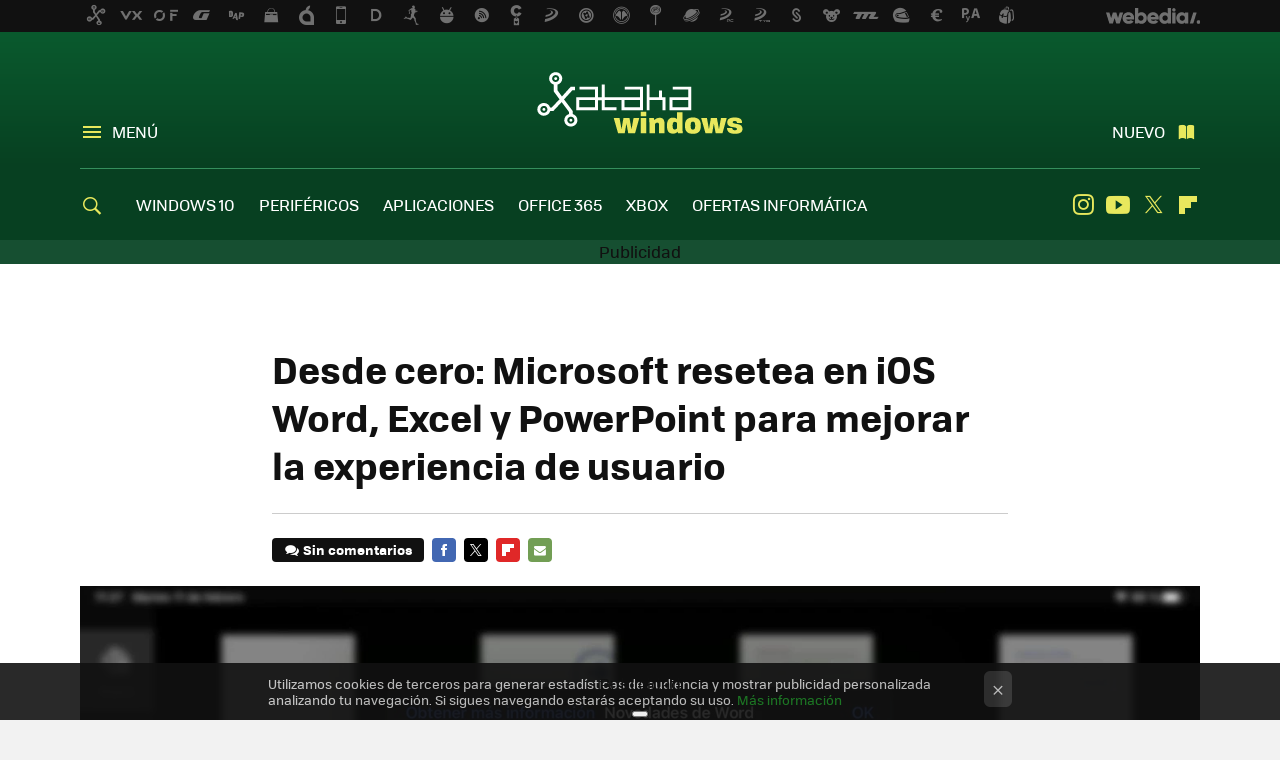

--- FILE ---
content_type: text/html; charset=UTF-8
request_url: https://www.xatakawindows.com/office/cero-microsoft-resetea-ios-word-excel-powerpoint-para-mejorar-experiencia-usuario
body_size: 27210
content:
<!DOCTYPE html>
<html lang="es">
<head>
  <script>
 var country = 'US';
 var isSpainOrLatamUser = true;
</script>
  <title>Desde cero: Microsoft resetea en iOS Word, Excel y PowerPoint para mejorar la experiencia de usuario</title>
<script>
 window.WSL2 = window.WSL2 || {};
 WSL2.config = WSL2.config || {};
 WSL2.config.title = "Desde cero: Microsoft resetea en iOS Word, Excel y PowerPoint para mejorar la experiencia de usuario";
</script>
 <meta charset="UTF-8">
<meta name="viewport" content="width=device-width, initial-scale=1.0">
 <meta name="description" content="Microsoft tiene en el resto de sistemas operativos (de sobremesa y móviles) una amplia presencia gracias a la posibilidad de acceder a sus aplicaciones más...">
 <script>WSL2.config.metaDescription = "Microsoft tiene en el resto de sistemas operativos (de sobremesa y móviles) una amplia presencia gracias a la posibilidad de acceder a sus aplicaciones más..."</script>
  <meta name="news_keywords" content="iOS, PowerPoint, Word, Excel, Office">
   <meta name="robots" content="max-image-preview:large">
<meta property="fb:admins" content="100000716994885">
<meta property="fb:pages" content="275132592588050">
<meta property="fb:app_id" content="531798780169254">
<meta name="application-name" content="Xataka Windows">
<meta name="msapplication-tooltip" content="Xataka Windows">
<meta name="msapplication-starturl" content="https://www.xatakawindows.com">
<meta name="mobile-web-app-capable" content="yes">
                 <meta property="og:image" content="https://i.blogs.es/e76b11/word1-copia/840_560.jpg">
       <meta property="og:image:width" content="840">
   <meta property="og:image:height" content="560">
    <meta property="og:title" content="Desde cero: Microsoft resetea en iOS Word, Excel y PowerPoint para mejorar la experiencia de usuario">
  <meta property="og:description" content="Microsoft tiene en el resto de sistemas operativos (de sobremesa y móviles) una amplia presencia gracias a la posibilidad de acceder a sus aplicaciones más...">
  <meta property="og:url" content="https://www.xatakawindows.com/office/cero-microsoft-resetea-ios-word-excel-powerpoint-para-mejorar-experiencia-usuario">
  <meta property="og:type" content="article">
  <meta property="og:updated_time" content="2020-02-11T11:00:07Z">
    <meta name="DC.Creator" content="Jose Antonio Carmona">
  <meta name="DC.Date" content="2020-02-11">
  <meta name="DC.date.issued" content="2020-02-11T11:00:07Z">
  <meta name="DC.Source" content="Xataka Windows">
  <meta property="article:modified_time" content="2020-02-11T11:00:07Z">
  <meta property="article:published_time" content="2020-02-11T11:00:07Z">
  <meta property="article:section" content="office">
         <meta property="article:tag" content="iOS">
            <meta property="article:tag" content="PowerPoint">
            <meta property="article:tag" content="Word">
            <meta property="article:tag" content="Excel">
             <meta name="twitter:card" content="summary_large_image"><meta name="twitter:image" content="https://i.blogs.es/e76b11/word1-copia/1366_521.jpg"><meta name="twitter:site" content="@xatakawindows"><meta name="twitter:title" content="Desde cero: Microsoft resetea en iOS Word, Excel y PowerPoint para mejorar la experiencia de usuario"><meta name="twitter:description" content="Microsoft tiene en el resto de sistemas operativos (de sobremesa y móviles) una amplia presencia gracias a la posibilidad de acceder a sus aplicaciones más..."><meta name="twitter:creator" content="@josetxu_granada">         <script>
  window.dataLayer = [{"site":"XTW","siteSection":"postpage","vertical":"Technology","amp":"no","postId":123897,"postUrl":"https:\/\/www.xatakawindows.com\/office\/cero-microsoft-resetea-ios-word-excel-powerpoint-para-mejorar-experiencia-usuario","publishedDate":"2020-02-11","modifiedDate":"2020-02-11T11:00","categories":["office"],"tags":["ios","powerpoint","word","excel"],"videoContent":false,"partner":false,"blockLength":7,"author":"jose antonio carmona","postType":"normal","linksToEcommerce":"none","ecomPostExpiration":"everlasting","mainCategory":"office","postExpiration":null,"wordCount":366}];
 window.dataLayer[0].visitor_country = country;
 </script>
<script async src="https://www.googletagmanager.com/gtag/js?id=G-L3X96ZX03D"></script>
<script>
 window.dataLayer = window.dataLayer || [];
 window.WSL2 = window.WSL2 || {};
 window.WSL2.pageViewParams = {"site":"XTW","site_section":"postpage","vertical":"Technology","amp":"no","visitor_country":"US","content_id":123897,"post_url":"https:\/\/www.xatakawindows.com\/office\/cero-microsoft-resetea-ios-word-excel-powerpoint-para-mejorar-experiencia-usuario","content_publication_date":"2020-02-11","modified_date":"2020-02-11T11:00","page_category":"office","content_tags":"ios,powerpoint,word,excel","has_video_content":false,"global_branded":false,"block_length":7,"content_author_id":"jose antonio carmona","post_type":"normal","links_to_ecommerce":"none","ecompost_expiration":"everlasting","mainCategory":"office","post_expiration":null,"word_count":366};
 function gtag(){dataLayer.push(arguments);}
 gtag('js', new Date());
 gtag('config', 'G-L3X96ZX03D', { send_page_view: false });
  gtag('event', 'page_view', {"site":"XTW","site_section":"postpage","vertical":"Technology","amp":"no","visitor_country":"US","content_id":123897,"post_url":"https:\/\/www.xatakawindows.com\/office\/cero-microsoft-resetea-ios-word-excel-powerpoint-para-mejorar-experiencia-usuario","content_publication_date":"2020-02-11","modified_date":"2020-02-11T11:00","page_category":"office","content_tags":"ios,powerpoint,word,excel","has_video_content":false,"global_branded":false,"block_length":7,"content_author_id":"jose antonio carmona","post_type":"normal","links_to_ecommerce":"none","ecompost_expiration":"everlasting","mainCategory":"office","post_expiration":null,"word_count":366});
</script>
 <script>
 window.WSL2 = window.WSL2 || {};
 WSL2.config = WSL2.config || {};
 WSL2.config.enableDidomiOverlay = 0;
</script>

                       




  
  




<script type="application/ld+json">
 {"@context":"https:\/\/schema.org","@type":"Article","mainEntityOfPage":"https:\/\/www.xatakawindows.com\/office\/cero-microsoft-resetea-ios-word-excel-powerpoint-para-mejorar-experiencia-usuario","name":"Desde cero: Microsoft resetea en iOS Word, Excel y PowerPoint para mejorar la experiencia de usuario","headline":"Desde cero: Microsoft resetea en iOS Word, Excel y PowerPoint para mejorar la experiencia de usuario","articlebody":"Microsoft tiene en el resto de sistemas operativos (de sobremesa y móviles) una amplia presencia gracias a la posibilidad de acceder a sus aplicaciones más conocidas. Así en Android tenemos acceso a Tu Teléfono, Microsoft Launcher, por citar sólo dos ejemplos, o en el caso de iOS al conjunto de utilidades de Office. Y tres de estas aplicaciones acaban de ver llegar una importante actualización. Se trata de Word, Excel y PowerPoint, tres de las aplicaciones más populares de Microsoft y que en iOS ahora han visto cómo la empresa ha pulsado el botón de reset. Las tres utilidades que se pueden descargar gratis desde la App Store ahora presentan un diseño que las hace mucho más usables y accesibles. Las tres aplicaciones, Word, Excel y PowerPoint, alcanzan la versión 2.34. Y con ella Microsoft ha introducido un nuevo diseño, con menús adaptados que resultan en un uso más rápido y preciso por parte del usuario. El cambio en el aspecto gráfico es el punto fundamental, pero no es el único que presenta la versión 2.34 de Word, Excel y PowerPoint. Así junto a renovado Panel de texto alternativo, veremos en Excel como ahora se puede responder a los comentarios y menciones directamente desde el correo electrónico sin abrir el libro de trabajo. Igualmente, en la hora de cálculo se facilita el visionado en cualquier punto gracias a XLOOKUP, una herramienta que Microsoft ya había probado entre los usuarios del Programa Insider. Buscando fila por fila, se puede encontrar todo el contenido deseado en una tabla o rango de valores. En Xataka Windows 11 fórmulas básicas de Excel para no perderte si empiezas a usar la hoja de cálculos de Microsoft Microsoft lleva tiempo poniendo al día su ecosistema de aplicaciones Office. Hemos visto así como se ponían al día y se cargaban con nuevos iconos en iOS y Android. Igualmente, el modo oscuro llega a algunas de las apps de la empresa a la espera de lograr una mejora conjunta para el resto de y Microsoft continúa agregando nuevas características en su biblioteca de aplicaciones. Varias aplicaciones de Microsoft también recibieron un nuevo modo oscuro en los últimos meses. Tanto Microsoft Word, como Excel y PowerPoint se pueden descargar de forma gratuita desde la App Store, tanto para iOS como para ipadOS. Vía | MSPU","datePublished":"2020-02-11T11:00:07Z","dateModified":"2020-02-11T11:00:07Z","description":"Microsoft tiene en el resto de sistemas operativos (de sobremesa y móviles) una amplia presencia gracias a la posibilidad de acceder a sus aplicaciones más...","publisher":{"@type":"Organization","name":"Xataka Windows","url":"https:\/\/www.xatakawindows.com","sameAs":["https:\/\/x.com\/xatakawindows","https:\/\/www.facebook.com\/XatakaWindows","https:\/\/www.youtube.com\/user\/xatakatv","https:\/\/instagram.com\/xataka"],"logo":{"@type":"ImageObject","url":"https:\/\/img.weblogssl.com\/css\/xatakawindows\/p\/amp\/images\/logo.png?v=1764244573","width":600,"height":60},"Parentorganization":"Webedia"},"image":{"@type":"ImageObject","url":"https:\/\/i.blogs.es\/e76b11\/word1-copia\/1200_900.jpg","width":1200,"height":900},"author":[{"@type":"Person","name":"Jose Antonio Carmona","url":"https:\/\/www.xatakawindows.com\/autor\/jose-antonio-carmona","sameAs":["https:\/\/twitter.com\/josetxu_granada"]}],"url":"https:\/\/www.xatakawindows.com\/office\/cero-microsoft-resetea-ios-word-excel-powerpoint-para-mejorar-experiencia-usuario","thumbnailUrl":"https:\/\/i.blogs.es\/e76b11\/word1-copia\/1200_900.jpg","articleSection":"Office","creator":"Jose Antonio Carmona","keywords":"iOS, PowerPoint, Word, Excel, Office"}
</script>
   <link rel="preconnect" href="https://i.blogs.es">
<link rel="shortcut icon" href="https://img.weblogssl.com/css/xatakawindows/p/common/favicon.ico" type="image/ico">
<link rel="apple-touch-icon" href="https://img.weblogssl.com/css/xatakawindows/p/common/apple-touch-icon.png">
<link rel="apple-touch-icon-precomposed" sizes="144x144" href="https://img.weblogssl.com/css/xatakawindows/p/common/apple-touch-icon-144-precomposed.png">
<link rel="apple-touch-icon-precomposed" sizes="114x114" href="https://img.weblogssl.com/css/xatakawindows/p/common/apple-touch-icon-114-precomposed.png">
<link rel="apple-touch-icon-precomposed" sizes="72x72" href="https://img.weblogssl.com/css/xatakawindows/p/common/apple-touch-icon-72-precomposed.png">
<link rel="apple-touch-icon-precomposed" href="https://img.weblogssl.com/css/xatakawindows/p/common/apple-touch-icon-57-precomposed.png">
 <link rel="preconnect" href="https://static.criteo.net/" crossorigin>
 <link rel="dns-prefetch" href="https://static.criteo.net/">
 <link rel="preconnect" href="https://ib.adnxs.com/" crossorigin>
 <link rel="dns-prefetch" href="https://ib.adnxs.com/">
 <link rel="preconnect" href="https://bidder.criteo.com/" crossorigin>
 <link rel="dns-prefetch" href="https://bidder.criteo.com/">
       <link rel="preload" as="image" fetchpriority="high" type="image/webp" href="https://i.blogs.es/e76b11/word1-copia/450_1000.webp" media="(max-width: 450px)">
  <link rel="preload" as="image" fetchpriority="high" type="image/webp" href="https://i.blogs.es/e76b11/word1-copia/650_1200.webp" media="(min-width: 451px) and (max-width: 650px)">
  <link rel="preload" as="image" fetchpriority="high" type="image/webp" href="https://i.blogs.es/e76b11/word1-copia/1366_2000.webp" media="(min-width: 651px)">
  <link rel="preload" as="style" href="https://img.weblogssl.com/css/xatakawindows/p/xataka-d/main.css?v=1764244573">
   <link rel="alternate" type="application/rss+xml" title="Xataka Windows - todas las noticias" href="/index.xml">
   <link rel="image_src" href="https://i.blogs.es/e76b11/word1-copia/75_75.jpg">
      <link rel="canonical" href="https://www.xatakawindows.com/office/cero-microsoft-resetea-ios-word-excel-powerpoint-para-mejorar-experiencia-usuario">
   
    <link rel="preload" href="https://img.weblogssl.com/g/r/fonts/tofino_regular-webfont.woff2" as="font" type="font/woff2" crossorigin="anonymous">
  <link rel="preload stylesheet" href="https://fonts.googleapis.com/css2?family=IBM+Plex+Serif:ital,wght@0,400;0,700;1,400;1,700&amp;display=swap" as="style" type="text/css" crossorigin="anonymous">
  <link rel="stylesheet" type="text/css" href="https://img.weblogssl.com/css/xatakawindows/p/xataka-d/main.css?v=1764244573">
 
     </head>
<body class="js-desktop m-cms prod js-body  ">
            <script >
     var cs_ucfr = "0";
   var _comscore = _comscore || [];
   var configs = {c1: "2", c2: "6035191", cs_ucfr: cs_ucfr};
   var keyword = keyword || '';
   if(keyword) {
    configs.options = {url_append: "comscorekw=" + keyword};
   }
   _comscore.push(configs);
   var s = document.createElement("script"), el = document.getElementsByTagName("script")[0];
   s.async = true;
   s.src = "https://sb.scorecardresearch.com/cs/6035191/beacon.js";
   el.parentNode.insertBefore(s, el);
   </script>

<script>
 dataLayer.push({
  contentGroup1: "post",
  contentGroup2: "jose antonio carmona",
  contentGroup3: "office",
  contentGroup4: "normal",
  contentGroup5: "200211",
 });
</script>
 <script>let viewsOnHost = +sessionStorage.getItem("upv") || 0;
viewsOnHost += 1;
sessionStorage.setItem("upv", viewsOnHost);

let sessionsOnHost = +localStorage.getItem("sessionsOnHost") || 0;
if (viewsOnHost === 1) {
  sessionsOnHost += 1;
}
localStorage.setItem("sessionsOnHost", sessionsOnHost);
</script>
  <div id="publicidad"></div>
  <script>
    function hash(string) {
      const utf8 = new TextEncoder().encode(string);
      return crypto.subtle.digest('SHA-256', utf8).then((hashBuffer) => {
        const hashArray = Array.from(new Uint8Array(hashBuffer));
        return hashArray.map((bytes) => bytes.toString(16).padStart(2, '0')).join('');
      });
    }

    const populateHashedEmail = () => {
      const loggedin = WSL2.User.isUserLoggedIn();
      if (loggedin) {
        const userEmail = WSL2.User.getUserEmail();
        hash(userEmail).then((hashedEmail) => {
          jad.config.publisher.hashedId = { sha256email: hashedEmail };
        });
      }
    }

    WSL2.config.enablePerformanceImprovements = "0";
    window.hasAdblocker = getComputedStyle(document.querySelector('#publicidad')).display === 'none';
                                                                      WSL2.config.dynamicIU = "/1018282/XatakaWindows/postpage";
        window.jad = window.jad || {};
    jad.cmd = jad.cmd || [];
    let swrap = document.createElement("script");
    if ('1' === WSL2.config.enablePerformanceImprovements) {
      swrap.defer = true;
    }
    else {
      swrap.async = true;
    }

    const jadTargetingData = {"site":"XTW","siteSection":"postpage","vertical":"Technology","amp":"no","visitor_country":"US","postId":123897,"postUrl":"https:\/\/www.xatakawindows.com\/office\/cero-microsoft-resetea-ios-word-excel-powerpoint-para-mejorar-experiencia-usuario","publishedDate":"2020-02-11","modifiedDate":"2020-02-11T11:00","categories":["office"],"tags":["ios","powerpoint","word","excel"],"videoContent":false,"partner":false,"blockLength":7,"author":"jose antonio carmona","postType":"normal","linksToEcommerce":"none","ecomPostExpiration":"everlasting","mainCategory":"office","postExpiration":null,"wordCount":366};
          {
      const postCreationDate = 1581418807
      const currentDate = new Date();
      const currentTimestamp = currentDate.getTime();
      const postTimeStamp = new Date(postCreationDate*1000).getTime();
      const sixDaysMilliseconds = 6 * 60 * 24 * 60 * 1000;
      jadTargetingData["recency"] = currentTimestamp - postTimeStamp > sixDaysMilliseconds ? 'old' : 'new';
      const currentHour = (currentDate.getUTCHours() + 2) % 24;
      jadTargetingData["hour"] = String(currentHour).length == 1 ? '0' + currentHour : currentHour;
      }
        jadTargetingData["upv"] = sessionStorage.getItem("upv") || 1;

    swrap.src = "https://cdn.lib.getjad.io/library/1018282/XatakaWindows";
    swrap.setAttribute("importance", "high");
    let g = document.getElementsByTagName("head")[0];
    const europeanCountriesCode = [
      'AD', 'AL', 'AT', 'AX', 'BA', 'BE', 'BG', 'BY', 'CH', 'CY', 'CZ', 'DE', 'DK',
      'EE', 'ES', 'FI', 'FO', 'FR', 'GB', 'GG', 'GI', 'GR', 'HR', 'HU', 'IE', 'IM',
      'IS', 'IT', 'JE', 'LI', 'LT', 'LU', 'LV', 'MC', 'MD', 'ME', 'MK', 'MT', 'NL',
      'NO', 'PL', 'PT', 'RO', 'RS', 'RU', 'SE', 'SI', 'SJ', 'SK', 'SM', 'UA', 'VA'
    ];
    window.WSL2 = window.WSL2 || {};
    window.WSL2.isEuropeanVisitor = europeanCountriesCode.includes(window.country);
    const enableCmpChanges = "1";
    let cmpObject = {
      includeCmp: window.WSL2.isEuropeanVisitor ? false : true,
      name: window.WSL2.isEuropeanVisitor ? 'didomi' : 'none'
    }
    if (window.WSL2.isEuropeanVisitor && "1" == enableCmpChanges) {
      cmpObject = {
        ...cmpObject,
        "siteId": "7bd10a97-724f-47b3-8e9f-867f0dea61c8",
        "noticeId": "JGfaMFH4",
        "paywall": {
          "version": 1,
          "clientId": "AeAcL5krxDiL6T0cdEbtuhszhm0bBH9S0aQeZwvgDyr0roxQA6EJoZBra8LsS0RstogsYj54y_SWXQim",
          "planId": "P-5F176733R1057794XMWG2GTA",
          "tosUrl": "https://weblogs.webedia.es/condiciones-uso.html",
          "touUrl": "https://weblogs.webedia.es/condiciones-uso.html",
          "privacyUrl": "https://weblogs.webedia.es/cookies.html" ,
          "language":  "es"
        }
      }
    }
    g.parentNode.insertBefore(swrap, g);
    jad.cmd.push(function() {
      jad.public.setConfig({
        page: "/1018282/XatakaWindows/postpage", 
                  pagePositions: [
                         'top',
             'cen1',
             'cen2',
             'footer',
             'oop',
             'cintillo',
             '1',
             'inread1',
             '2',
             'large-sticky',
   
          ],
          elementsMapping:                                                                                                        
                                                                                 
 {"top":"div-gpt-top","cen1":"div-gpt-cen","cen2":"div-gpt-cen2","footer":"div-gpt-bot2","oop":"div-gpt-int","cintillo":"div-gpt-int2","1":"div-gpt-lat","inread1":"div-gpt-out","2":"div-gpt-lat2","large-sticky":"div-gpt-bot3"}
,
          targetingOnPosition: {
                      "top": {
     'fold': ['atf']
    },
               "cen1": {
     'fold': ['btf']
    },
               "cen2": {
     'fold': ['btf']
    },
               "footer": {
     'fold': ['btf']
    },
               "oop": {
     'fold': ['mtf']
    },
               "cintillo": {
     'fold': ['mtf']
    },
               "1": {
     'fold': ['atf']
    },
               "inread1": {
     'fold': ['mtf']
    },
               "2": {
     'fold': ['mtf'],
     'lastp': ['yes']
    },
               "3": {
     'fold': ['mtf']
    },
               "4": {
     'fold': ['mtf']
    },
               "5": {
     'fold': ['mtf']
    },
               "6": {
     'fold': ['mtf']
    },
               "7": {
     'fold': ['mtf']
    },
               "8": {
     'fold': ['mtf']
    },
               "large-sticky": {
     'fold': ['atf']
    },
      
          },
                targeting: jadTargetingData,
        interstitialOnFirstPageEnabled: false,
        cmp: cmpObject,
        wemass: {
          targeting: {
            page: {
              type: jadTargetingData.siteSection ?? "",
              content: {
                categories: jadTargetingData.categories ?? [""],
              },
              article: {
                id: jadTargetingData.postId ?? "",
                title: WSL2.config.title ?? "",
                description: WSL2.config.metaDescription ?? "",
                topics: jadTargetingData.tags ?? [""],
                authors: jadTargetingData.author ? jadTargetingData.author.split(',') : [""],
                modifiedAt: jadTargetingData.modifiedDate ? new Date(jadTargetingData.modifiedDate).toISOString() : "",
                publishedAt: jadTargetingData.publishedDate ? new Date(jadTargetingData.modifiedDate).toISOString() : "",
                premium: false,
                wordCount: jadTargetingData.wordCount ?? null,
                paragraphCount: jadTargetingData.blockLength ?? "",
                section: jadTargetingData.mainCategory ?? "",
                subsection: "",
              },
              user: {
                type: "",
                age: null,
                gender: "",
              },
            },
          },
        },
      });

      jad.public.loadPositions();
      jad.public.displayPositions();
    });
    if (!window.hasAdblocker) {
      window.addEventListener('load', () => {
        populateHashedEmail();
        WSL2.Events.on('loginSuccess', populateHashedEmail);
        WSL2.Events.on('onLogOut', () => {
          jad.config.publisher.hashedId = {};
        });
      });
    }
  </script>
<div class="customize-me">
 <div class="head-content-favs">
     <div class="head-container head-container-with-ad head-container-with-corner m-favicons-compact m-head-masthead">
 <div class="head head-with-ad is-init">
     <div class="head-favicons-container">
 <nav class="head-favicons">
  <div class="head-favicons-index head-webedia-logo">
   <a id="favicons-toggle" href="https://www.webedia.es/" data-target="#head-favicons"><abbr title="Webedia">Webedia</abbr></a>
  </div>
 </nav>
</div>    <div class="masthead-site-lead ">
 <div class="masthead-container">
  <div class="masthead-logo">
   <div class="masthead-logo-brand">
    <a href="/" class="masthead-brand">Xataka Windows</a>
   </div>
     </div>
       <nav class="masthead-actions">
    <ul class="masthead-actions-list">
     <li class="masthead-actions-list-item"><a href="#sections" class="masthead-actions-menu m-v1 js-toggle" data-searchbox="#search-field-1">Menú</a></li>
     <li class="masthead-actions-list-item"><a href="#headlines" class="masthead-actions-nuevo m-v1 js-toggle">Nuevo</a></li>
    </ul>
   </nav>
      </div>
</div>
     <div class="masthead-site-nav-container js-nano-container" id="showSwipecard">
 <nav class="masthead-site-nav">
     <a class="masthead-nav-search js-toggle" data-searchbox="#search-field-2" href="#search"></a>
    <ul class="masthead-nav-topics">
            <li class="masthead-nav-topics-item">
   <a class="masthead-nav-topics-anchor windows-10" href="https://www.xatakawindows.com/tag/windows-10">
    WINDOWS 10
    <span></span>
   </a>
  </li>
    <li class="masthead-nav-topics-item">
   <a class="masthead-nav-topics-anchor perifericos" href="https://www.xatakawindows.com/categoria/perifericos">
    PERIFÉRICOS
    <span></span>
   </a>
  </li>
    <li class="masthead-nav-topics-item">
   <a class="masthead-nav-topics-anchor aplicaciones" href="https://www.xatakawindows.com/categoria/aplicaciones-windows">
    APLICACIONES
    <span></span>
   </a>
  </li>
    <li class="masthead-nav-topics-item">
   <a class="masthead-nav-topics-anchor office-365" href="https://www.xatakawindows.com/tag/office-365">
    OFFICE 365
    <span></span>
   </a>
  </li>
    <li class="masthead-nav-topics-item">
   <a class="masthead-nav-topics-anchor xbox" href="https://www.xatakawindows.com/categoria/xbox-live-y-videojuegos">
    XBOX
    <span></span>
   </a>
  </li>
    <li class="masthead-nav-topics-item">
   <a class="masthead-nav-topics-anchor ofertas-informatica" href="https://www.xataka.com/mejores-ofertas/ordenadores-e-informatica">
    OFERTAS INFORMÁTICA
    <span></span>
   </a>
  </li>
       </ul>
  <ul class="masthead-nav-social">
         <li class="masthead-nav-social-item"><a href="https://instagram.com/xataka" class="masthead-nav-social-anchor masthead-social-instagram" rel="nofollow">Instagram</a></li>

 
        <li class="masthead-nav-social-item"><a href="https://www.youtube.com/user/xatakatv?sub_confirmation=1" class="masthead-nav-social-anchor masthead-social-youtube" rel="nofollow">Youtube</a></li>

 
         <li class="masthead-nav-social-item"><a href="https://twitter.com/xatakawindows" class="masthead-nav-social-anchor masthead-social-x" rel="nofollow">Twitter</a></li>

 
        <li class="masthead-nav-social-item"><a href="https://flipboard.com/@XatakaWindows" class="masthead-nav-social-anchor masthead-social-flipboard" rel="nofollow">Flipboard</a></li>

 
 </ul>
        </nav>
</div>
   </div>
</div>

    <div class="ad ad-top">
  <div class="ad-box" id="div-gpt-top">
     </div>
   </div>
   
    <div class="page-container ">
         <div class="content-container">
    <main>
     <article class="article article-normal">
       <header class="post-normal-header">
                 <div class="post-title-container">
  <h1 class="post-title">
     Desde cero: Microsoft resetea en iOS Word, Excel y PowerPoint para mejorar la experiencia de usuario   </h1>
</div>
                                     <div class="post-asset-main">
            <div class="article-asset-big article-asset-image js-post-images-container">
                  <div class="asset-content">
  <picture>
   <source media="(min-width: 1025px)" srcset="https://i.blogs.es/e76b11/word1-copia/1366_2000.webp">
   <source media="(min-width: 651px)" srcset="https://i.blogs.es/e76b11/word1-copia/1024_2000.webp">
   <source media="(min-width: 451px)" srcset="https://i.blogs.es/e76b11/word1-copia/650_1200.webp">
   <img alt="Desde cero: Microsoft resetea en iOS Word, Excel y PowerPoint para mejorar la experiencia de usuario" src="https://i.blogs.es/e76b11/word1-copia/450_1000.webp" decoding="sync" loading="eager" fetchpriority="high" width="2388" height="1668">
  </picture>
 </div>
             </div>
            </div>
                <div class="post-comments-shortcut">
                            <a title="Sin comentarios" href="#comments" class="post-comments js-smooth-scroll">Sin comentarios</a>
              
               <a href="#" onclick="window.open('https://www.facebook.com/sharer/sharer.php?u=https://www.xatakawindows.com/office/cero-microsoft-resetea-ios-word-excel-powerpoint-para-mejorar-experiencia-usuario%3Futm_source%3Dfacebook%26utm_medium%3Dsocial%26utm_campaign%3Dbotoneraweb', '', 'menubar=no,toolbar=no,resizable=yes,scrollbars=yes,height=600,width=600'); return false;" class="btn-facebook js-btn-facebook" data-postname="cero-microsoft-resetea-ios-word-excel-powerpoint-para-mejorar-experiencia-usuario">Facebook</a>
 <a href="https://twitter.com/intent/tweet?url=https://www.xatakawindows.com/p/123897%3Futm_source%3Dtwitter%26utm_medium%3Dsocial%26utm_campaign%3Dbotoneraweb&text=Desde%20cero%3A%20Microsoft%20resetea%20en%20iOS%20Word%2C%20Excel%20y%20PowerPoint%20para%20mejorar%20la%20experiencia%20de%20usuario&via=xatakawindows" class="btn-x js-btn-twitter" data-postname="cero-microsoft-resetea-ios-word-excel-powerpoint-para-mejorar-experiencia-usuario">Twitter</a>
<a href="https://share.flipboard.com/bookmarklet/popout?v=2&title=Desde%20cero%3A%20Microsoft%20resetea%20en%20iOS%20Word%2C%20Excel%20y%20PowerPoint%20para%20mejorar%20la%20experiencia%20de%20usuario&url=https%3A%2F%2Fwww.xatakawindows.com%2Foffice%2Fcero-microsoft-resetea-ios-word-excel-powerpoint-para-mejorar-experiencia-usuario%3Futm_source%3Dflipboard%26utm_medium%3Dsocial%26utm_campaign%3Dbotoneraweb" class="btn-flipboard js-flipboard-share-button js-flipboard-share-event" data-postname="cero-microsoft-resetea-ios-word-excel-powerpoint-para-mejorar-experiencia-usuario">Flipboard</a>
<a href="mailto:?subject=Desde%20cero%3A%20Microsoft%20resetea%20en%20iOS%20Word%2C%20Excel%20y%20PowerPoint%20para%20mejorar%20la%20experiencia%20de%20usuario&body=https://www.xatakawindows.com/office/cero-microsoft-resetea-ios-word-excel-powerpoint-para-mejorar-experiencia-usuario%3Futm_source%3Demailsharing%26utm_medium%3Demail%26utm_content%3DPOST%26utm_campaign%3Dbotoneraweb%26utm_term%3DCLICK%2BON%2BTITLE" class="btn-email js-btn-email" data-postname="cero-microsoft-resetea-ios-word-excel-powerpoint-para-mejorar-experiencia-usuario">E-mail</a>
 <span class="js-whatsapp"></span>
 <script>
   document.addEventListener('DOMContentLoaded', () => {
     const userAgent = navigator.userAgent.toLowerCase();
     if (userAgent.indexOf('ipod') < 0) {
       if (userAgent.indexOf('android') >= 0 || userAgent.indexOf('iphone') >= 0) {
         const length = document.getElementsByClassName('js-whatsapp').length;
         for (let i = 0; i < length; i++) {
           document.getElementsByClassName('js-whatsapp')[i].innerHTML = `<a class='btn-whatsapp js-btn-whatsapp' data-postname="cero-microsoft-resetea-ios-word-excel-powerpoint-para-mejorar-experiencia-usuario" href="whatsapp://send?text=Desde cero: Microsoft resetea en iOS Word, Excel y PowerPoint para mejorar la experiencia de usuario  https://www.xatakawindows.com/office/cero-microsoft-resetea-ios-word-excel-powerpoint-para-mejorar-experiencia-usuario%3Futm_source%3Dwhatsapp%26utm_medium%3Dsocial%26utm_campaign%3Dbotoneramobile">Whatsapp</a>`;
         }
       }
     }
   }, {once:true});
 </script>
        </div>
       </header>
      <div class="article-content-wrapper">
       <div class="article-content-inner">
                  <div class="article-metadata-container">
 <div class="article-meta-row">
 <div class="article-time">
   <time
   class="article-date"
   datetime="2020-02-11T11:00:07Z"
   data-format="D MMMM YYYY"
   data-post-modified-time="2020-02-11T11:00:07Z"
   data-post-modified-format="D MMMM YYYY, HH:mm"
   data-post-reindexed-original-time=""
  >
   2020-02-11T11:00:07Z
  </time>
  <span id="is-editor"></span>
</div>
   </div>
</div>
<div class="p-a-cr m-pa-single  js-authors-container">
 <div class="p-a-wrap js-wrap">
     <div class="p-a-avtr">
       <img src="https://www.gravatar.com/avatar/1ac43caedfc8f5972ea88ec15909aaa8?s=80&amp;d=mm&amp;r=g" alt="jose-antonio-carmona" class="author-avatar">
    </div>
    <div class="p-a-info">
           <div class="au-card-relative js-relative">
      <div class="p-a-chip js-author  p-ab-is-hidden
" data-id="author-77-creator" role="button" tabindex="0">
  <p><span>Jose Antonio Carmona</span></p>
  <span class="p-a-ui"></span> </div>
                </div>
          <span class="p-a-job">Editor Senior</span>     </div>
 </div>
 </div>
 <div class="p-a-card-popover">
         <div class="p-a-card js-author-info  p-ab-is-hidden
" id="author-77-creator" >
 <div class="p-a-cwrap">
  <div class="p-a-avtr">
         <img src="https://www.gravatar.com/avatar/1ac43caedfc8f5972ea88ec15909aaa8?s=80&amp;d=mm&amp;r=g" alt="jose-antonio-carmona" class="a-c-img">
       </div>
  <div class="p-a-pi">
         <span class="ic-close js-close" role="button" tabindex="0"></span>
        <p class="p-a-cn">Jose Antonio Carmona</p>
   <small class="p-a-cj">Editor Senior</small>
  </div>
 </div>
 <div class="p-a-c">
       <div class="p-a-sp">
        <a href="https://twitter.com/josetxu_granada" class="icon-x">twitter</a>       </div>
    <a class="p-a-pl" href="/autor/jose-antonio-carmona" >3815 publicaciones de Jose Antonio Carmona</a>
 </div>
</div>
          </div>
                        <div class="article-content">
          <div class="blob js-post-images-container">
<p>Microsoft tiene en el resto de sistemas operativos (de sobremesa y móviles) una amplia presencia gracias a la <strong>posibilidad de acceder a sus aplicaciones más conocidas</strong>. Así en Android tenemos acceso a <a href="https://www.xatakawindows.com/tag/tu-telefono">Tu Teléfono</a>, <a class="text-outboundlink" href="https://www.xatakawindows.com/aplicaciones-windows-phone/microsoft-launcher-se-actualiza-ahora-compatible-control-gestos-android-10" data-vars-post-title="Microsoft Launcher se actualiza y ahora compatible con el control por gestos de Android 10" data-vars-post-url="https://www.xatakawindows.com/aplicaciones-windows-phone/microsoft-launcher-se-actualiza-ahora-compatible-control-gestos-android-10">Microsoft Launcher</a>, por citar sólo dos ejemplos, o <a class="text-outboundlink" href="https://www.xatakawindows.com/aplicaciones-windows/outlook-se-actualiza-ios-version-para-ipad-ahora-permite-modo-split-view-para-correo-calendario" data-vars-post-title="Outlook se actualiza en iOS: la versión para iPad ahora permite el modo Split View para correo y calendario" data-vars-post-url="https://www.xatakawindows.com/aplicaciones-windows/outlook-se-actualiza-ios-version-para-ipad-ahora-permite-modo-split-view-para-correo-calendario">en el caso de iOS</a> al conjunto de utilidades de Office. Y tres de estas aplicaciones acaban de ver llegar una importante actualización.</p>
<!-- BREAK 1 --> <div class="ad ad-lat">
  <div class="ad-box" id="div-gpt-lat">
     </div>
   </div>

<p>Se trata de <strong>Word, Excel y PowerPoint</strong>, tres de las aplicaciones más populares de Microsoft y que en iOS ahora han visto cómo la empresa ha pulsado el botón de reset. Las tres utilidades que se pueden descargar gratis desde la App Store <strong>ahora presentan un diseño que las hace mucho más usables y accesibles</strong>.</p>
<!-- BREAK 2 --><!--more-->
<div class="article-asset-image article-asset-normal article-asset-center">
 <div class="asset-content">
                   <img class="centro_sinmarco" height=838 width=1200 loading="lazy" decoding="async" sizes="100vw" fetchpriority="high" srcset="https://i.blogs.es/fda4b6/word-copia/450_1000.webp 450w, https://i.blogs.es/fda4b6/word-copia/650_1200.webp 681w,https://i.blogs.es/fda4b6/word-copia/1024_2000.webp 1024w, https://i.blogs.es/fda4b6/word-copia/1366_2000.webp 1366w" src="https://i.blogs.es/fda4b6/word-copia/450_1000.webp" alt="Word Copia" onerror="this.src='https://i.blogs.es/fda4b6/word-copia/450_1000.jpg';this.srcset='https://i.blogs.es/fda4b6/word-copia/450_1000.jpg 450w, https://i.blogs.es/fda4b6/word-copia/650_1200.jpg 681w,https://i.blogs.es/fda4b6/word-copia/1024_2000.jpg 1024w, https://i.blogs.es/fda4b6/word-copia/1366_2000.jpg 1366w';return false;">
   <noscript><img alt="Word Copia" class="centro_sinmarco" src="https://i.blogs.es/fda4b6/word-copia/450_1000.webp"></noscript>
   
      </div>
</div>
<p>Las tres aplicaciones, Word, Excel y PowerPoint, <strong>alcanzan la versión 2.34</strong>. Y con ella Microsoft ha introducido un nuevo diseño, con menús adaptados que resultan en un uso más rápido y preciso por parte del usuario.</p>
<!-- BREAK 3 -->  <div class="ad ad-out">
  <div class="ad-box" id="div-gpt-out">
     </div>
   </div>

<p><strong>El cambio en el aspecto gráfico es el punto fundamental</strong>, pero no es el único que presenta la versión 2.34 de Word, Excel y PowerPoint. Así junto a renovado Panel de texto alternativo, veremos en Excel como ahora se puede responder a los comentarios y menciones directamente desde el correo electrónico sin abrir el libro de trabajo.</p>
<!-- BREAK 4 --><div class="article-asset-image article-asset-normal article-asset-center">
 <div class="asset-content">
                   <img class="centro_sinmarco" height=838 width=1200 loading="lazy" decoding="async" sizes="100vw" fetchpriority="high" srcset="https://i.blogs.es/9264e5/excel-copia/450_1000.webp 450w, https://i.blogs.es/9264e5/excel-copia/650_1200.webp 681w,https://i.blogs.es/9264e5/excel-copia/1024_2000.webp 1024w, https://i.blogs.es/9264e5/excel-copia/1366_2000.webp 1366w" src="https://i.blogs.es/9264e5/excel-copia/450_1000.webp" alt="Excel Copia" onerror="this.src='https://i.blogs.es/9264e5/excel-copia/450_1000.jpg';this.srcset='https://i.blogs.es/9264e5/excel-copia/450_1000.jpg 450w, https://i.blogs.es/9264e5/excel-copia/650_1200.jpg 681w,https://i.blogs.es/9264e5/excel-copia/1024_2000.jpg 1024w, https://i.blogs.es/9264e5/excel-copia/1366_2000.jpg 1366w';return false;">
   <noscript><img alt="Excel Copia" class="centro_sinmarco" src="https://i.blogs.es/9264e5/excel-copia/450_1000.webp"></noscript>
   
      </div>
</div>
<p>Igualmente, en la hora de cálculo <strong>se facilita el visionado en cualquier punto gracias a XLOOKUP</strong>, una herramienta que Microsoft <a rel="noopener, noreferrer" href="https://insider.office.com/en-us/releasenotes/ios">ya había probado entre los usuarios del Programa Insider</a>. Buscando fila por fila, se puede encontrar todo el contenido deseado en una tabla o rango de valores.</p>
<!-- BREAK 5 --><div class="article-asset article-asset-normal article-asset-center">
 <div class="desvio-container">
  <div class="desvio">
   <div class="desvio-figure js-desvio-figure">
    <a href="https://www.xatakawindows.com/internet-explorer/11-formulas-basicas-excel-basicas-para-no-perderte-empiezas-a-usar-hoja-calculos-microsoft" class="pivot-outboundlink" data-vars-post-title="11 fórmulas básicas de Excel para no perderte si empiezas a usar la hoja de cálculos de Microsoft">
     <img alt="11&#x20;f&#x00F3;rmulas&#x20;b&#x00E1;sicas&#x20;de&#x20;Excel&#x20;para&#x20;no&#x20;perderte&#x20;si&#x20;empiezas&#x20;a&#x20;usar&#x20;la&#x20;hoja&#x20;de&#x20;c&#x00E1;lculos&#x20;de&#x20;Microsoft" width="375" height="142" src="https://i.blogs.es/9de470/excel/375_142.webp" onerror='this.src="https://i.blogs.es/9de470/excel/375_142.jpg"'>
    </a>
   </div>
   <div class="desvio-summary">
    <div class="desvio-taxonomy js-desvio-taxonomy">
     <a href="https://www.xatakawindows.com/internet-explorer/11-formulas-basicas-excel-basicas-para-no-perderte-empiezas-a-usar-hoja-calculos-microsoft" class="desvio-taxonomy-anchor pivot-outboundlink" data-vars-post-title="11 fórmulas básicas de Excel para no perderte si empiezas a usar la hoja de cálculos de Microsoft">En Xataka Windows</a>
    </div>
    <a href="https://www.xatakawindows.com/internet-explorer/11-formulas-basicas-excel-basicas-para-no-perderte-empiezas-a-usar-hoja-calculos-microsoft" class="desvio-title js-desvio-title pivot-outboundlink" data-vars-post-title="11 fórmulas básicas de Excel para no perderte si empiezas a usar la hoja de cálculos de Microsoft">11 fórmulas básicas de Excel para no perderte si empiezas a usar la hoja de cálculos de Microsoft</a>
   </div>
  </div>
 </div>
</div>
<p><strong>Microsoft lleva tiempo poniendo al día su ecosistema de aplicaciones Office</strong>. Hemos visto así como se ponían al día y se cargaban con nuevos iconos en iOS y Android. Igualmente, el modo oscuro llega a algunas de las apps de la empresa a la espera de lograr una mejora conjunta para el resto de  y Microsoft continúa agregando nuevas características en su biblioteca de aplicaciones. Varias aplicaciones de Microsoft también recibieron un nuevo modo oscuro en los últimos meses.</p>
<!-- BREAK 6 --> <div class="ad ad-lat2">
  <div class="ad-box" id="div-gpt-lat2">
     </div>
   </div>

<p>Tanto <a rel="noopener, noreferrer" href="https://apps.apple.com/us/app/microsoft-word/id586447913#?platform=ipad">Microsoft Word</a>, como <a rel="noopener, noreferrer" href="https://apps.apple.com/us/app/microsoft-excel/id586683407">Excel</a> y <a rel="noopener, noreferrer" href="https://apps.apple.com/us/app/microsoft-powerpoint/id586449534">PowerPoint</a> se pueden descargar de forma gratuita desde la App Store, tanto para iOS como para ipadOS.</p>

<p>Vía | <a rel="noopener, noreferrer" href="https://mspoweruser.com/microsoft-releases-redesigned-word-excel-and-powerpoint-apps-for-ios-devices/">MSPU</a></p>
<script>
 (function() {
  window._JS_MODULES = window._JS_MODULES || {};
  var headElement = document.getElementsByTagName('head')[0];
  if (_JS_MODULES.instagram) {
   var instagramScript = document.createElement('script');
   instagramScript.src = 'https://platform.instagram.com/en_US/embeds.js';
   instagramScript.async = true;
   instagramScript.defer = true;
   headElement.appendChild(instagramScript);
  }
 })();
</script>
 
 </div>
        </div>
       </div>
      </div>
     </article>
     <div class="section-post-closure">
 <div class="section-content">
  <div class="social-share-group">
      <a href="#" onclick="window.open('https://www.facebook.com/sharer/sharer.php?u=https://www.xatakawindows.com/office/cero-microsoft-resetea-ios-word-excel-powerpoint-para-mejorar-experiencia-usuario%3Futm_source%3Dfacebook%26utm_medium%3Dsocial%26utm_campaign%3Dbotoneraweb', '', 'menubar=no,toolbar=no,resizable=yes,scrollbars=yes,height=600,width=600'); return false;" class="btn-facebook js-btn-facebook" data-postname="cero-microsoft-resetea-ios-word-excel-powerpoint-para-mejorar-experiencia-usuario">Facebook</a>
 <a href="https://twitter.com/intent/tweet?url=https://www.xatakawindows.com/p/123897%3Futm_source%3Dtwitter%26utm_medium%3Dsocial%26utm_campaign%3Dbotoneraweb&text=Desde%20cero%3A%20Microsoft%20resetea%20en%20iOS%20Word%2C%20Excel%20y%20PowerPoint%20para%20mejorar%20la%20experiencia%20de%20usuario&via=xatakawindows" class="btn-x js-btn-twitter" data-postname="cero-microsoft-resetea-ios-word-excel-powerpoint-para-mejorar-experiencia-usuario">Twitter</a>
<a href="https://share.flipboard.com/bookmarklet/popout?v=2&title=Desde%20cero%3A%20Microsoft%20resetea%20en%20iOS%20Word%2C%20Excel%20y%20PowerPoint%20para%20mejorar%20la%20experiencia%20de%20usuario&url=https%3A%2F%2Fwww.xatakawindows.com%2Foffice%2Fcero-microsoft-resetea-ios-word-excel-powerpoint-para-mejorar-experiencia-usuario%3Futm_source%3Dflipboard%26utm_medium%3Dsocial%26utm_campaign%3Dbotoneraweb" class="btn-flipboard js-flipboard-share-button js-flipboard-share-event" data-postname="cero-microsoft-resetea-ios-word-excel-powerpoint-para-mejorar-experiencia-usuario">Flipboard</a>
<a href="mailto:?subject=Desde%20cero%3A%20Microsoft%20resetea%20en%20iOS%20Word%2C%20Excel%20y%20PowerPoint%20para%20mejorar%20la%20experiencia%20de%20usuario&body=https://www.xatakawindows.com/office/cero-microsoft-resetea-ios-word-excel-powerpoint-para-mejorar-experiencia-usuario%3Futm_source%3Demailsharing%26utm_medium%3Demail%26utm_content%3DPOST%26utm_campaign%3Dbotoneraweb%26utm_term%3DCLICK%2BON%2BTITLE" class="btn-email js-btn-email" data-postname="cero-microsoft-resetea-ios-word-excel-powerpoint-para-mejorar-experiencia-usuario">E-mail</a>
 <span class="js-whatsapp"></span>
 <script>
   document.addEventListener('DOMContentLoaded', () => {
     const userAgent = navigator.userAgent.toLowerCase();
     if (userAgent.indexOf('ipod') < 0) {
       if (userAgent.indexOf('android') >= 0 || userAgent.indexOf('iphone') >= 0) {
         const length = document.getElementsByClassName('js-whatsapp').length;
         for (let i = 0; i < length; i++) {
           document.getElementsByClassName('js-whatsapp')[i].innerHTML = `<a class='btn-whatsapp js-btn-whatsapp' data-postname="cero-microsoft-resetea-ios-word-excel-powerpoint-para-mejorar-experiencia-usuario" href="whatsapp://send?text=Desde cero: Microsoft resetea en iOS Word, Excel y PowerPoint para mejorar la experiencia de usuario  https://www.xatakawindows.com/office/cero-microsoft-resetea-ios-word-excel-powerpoint-para-mejorar-experiencia-usuario%3Futm_source%3Dwhatsapp%26utm_medium%3Dsocial%26utm_campaign%3Dbotoneramobile">Whatsapp</a>`;
         }
       }
     }
   }, {once:true});
 </script>
  </div>
     <div class="post-tags-container">
 <span class="post-link-title">Temas</span>
   <ul class="post-link-list" id="js-post-link-list-container">
       <li class="post-category-name">
           <a href="/categoria/office">Office</a>
         </li>
               <li class="post-link-item"><a href="/tag/ios">iOS</a></li>
                <li class="post-link-item"><a href="/tag/powerpoint">PowerPoint</a></li>
                <li class="post-link-item"><a href="/tag/word">Word</a></li>
                <li class="post-link-item"><a href="/tag/excel">Excel</a></li>
         </ul>
  <span class="btn-expand" id="js-btn-post-tags"></span>
</div>
   </div>
</div>
  <div class ="limit-container">
    <div class="OUTBRAIN" data-src="https://www.xatakawindows.com/office/cero-microsoft-resetea-ios-word-excel-powerpoint-para-mejorar-experiencia-usuario" data-widget-id="AR_1"></div> 
 </div>
 <script async="async" src="//widgets.outbrain.com/outbrain.js"></script>
            <div class="ad ad-cen">
  <div class="ad-box" id="div-gpt-cen">
     </div>
   </div>
           <script>
 window.WSLModules || (window.WSLModules = {});
 WSLModules.Comments || (WSLModules.Comments = {
  'moduleConf' : "c1"
 });
</script>
<a id="to-comments"></a>
<div id="comments">
 <div class="comment-section">
     <div class="comment-wrapper">
    <div class="alert-message">Comentarios cerrados</div>
   </div>
    <script>
  window.AML || (window.AML = {});
  AML.Comments || (AML.Comments = {});
  AML.Comments.config || (AML.Comments.config = {});
  AML.Comments.config.data = {"comments":[],"meta":{"more_records":"false","start":0,"total":0,"order":"valued","totalCount":0,"commentStatus":"closed"}};
  AML.Comments.config.postId = 123897;
  AML.Comments.config.enableSocialShare = "0";
  AML.Comments.config.status = "closed";
  AML.Comments.config.campaignDate = "02_Dec_2025";
</script>

 </div>
</div>
           <div class="ad ad-cen2">
  <div class="ad-box" id="div-gpt-cen2">
     </div>
   </div>
      <div class="ad ad-bot">
  <div class="ad-box" id="div-gpt-bot2">
     </div>
   </div>
            <div class="ad ad-center">
  <div class="ad-box" id="div-gpt-bot3">
     </div>
     <button class="btn-bot-close"></button>
   </div>
                 <div class="section-deeplinking-container m-evergreen-links">
  <div class="section-deeplinking">
       <div class="section-deeplinking-wrap">
     <span class="section-deeplinking-header">Temas de interés</span>
     <ul class="section-deeplinking-list" id="js-evergreen-nav-links">
             <li class="section-deeplinking-item">
        <a href="https://www.xatakawindows.com/windows/contar-con-un-buen-antivirus-en-windows-es-importante-y-segun-av-test-estos-son-los-mejores-para-windows-10" class="section-deeplinking-anchor">
         Mejores antivirus Windows 10
        </a>
       </li>
             <li class="section-deeplinking-item">
        <a href="https://www.xatakawindows.com/windows/35-atajos-teclado-windows-para-ganar-tiempo-cuando-usamos-pc" class="section-deeplinking-anchor">
         Atajos del teclado
        </a>
       </li>
             <li class="section-deeplinking-item">
        <a href="https://www.xatakawindows.com/windows/licencias-para-activar-windows-10-tipos-precios-donde-comprarlas" class="section-deeplinking-anchor">
         Licencia Windows 10
        </a>
       </li>
             <li class="section-deeplinking-item">
        <a href="https://www.xatakawindows.com/windows/asi-puedes-descargar-e-instalar-windows-11-no-quieres-esperar-a-que-llegue-aviso-a-windows-update" class="section-deeplinking-anchor">
         Descargar Windows 11
        </a>
       </li>
             <li class="section-deeplinking-item">
        <a href="https://www.xatakawindows.com/windows/mediacreationtool-bat-se-actualiza-para-poder-descargar-e-instalar-iso-windows-11-saltar-comprobacion-chip-tpm" class="section-deeplinking-anchor">
         Media Creation Tool
        </a>
       </li>
             <li class="section-deeplinking-item">
        <a href="https://www.xatakawindows.com/aplicaciones-windows/microsoft-tiene-planes-windows-terminal-se-abrira-forma-predeterminada-windows-11-como-linea-comandos" class="section-deeplinking-anchor">
         Windows Terminal
        </a>
       </li>
             <li class="section-deeplinking-item">
        <a href="https://www.xatakawindows.com/office/microsoft-anuncia-office-2021-para-windows-macos-sera-alternativa-a-office-365-pago-unico-suscripcion" class="section-deeplinking-anchor">
         Office 2021
        </a>
       </li>
             <li class="section-deeplinking-item">
        <a href="https://www.xatakawindows.com/componentes-pc/como-conocer-tarjeta-tarjetas-graficas-que-usa-nuestro-pc-1" class="section-deeplinking-anchor">
         Qué tarjeta gráfica tengo
        </a>
       </li>
             <li class="section-deeplinking-item">
        <a href="https://www.xatakawindows.com/internet-explorer/11-formulas-basicas-excel-basicas-para-no-perderte-empiezas-a-usar-hoja-calculos-microsoft" class="section-deeplinking-anchor">
         Fórmulas Excel
        </a>
       </li>
             <li class="section-deeplinking-item">
        <a href="https://www.xatakawindows.com/aplicaciones-windows/directx-dejara-ser-misterio-asi-puedes-conocer-que-version-tienes-tu-equipo-asi-puedes-actualizarlo" class="section-deeplinking-anchor">
         DirectX
        </a>
       </li>
             <li class="section-deeplinking-item">
        <a href="https://www.xatakawindows.com/aplicaciones-windows/microsoft-tira-nostalgia-lanza-cuatro-nuevos-fondos-pantalla-para-teams-inspirados-historia-reciente-windows" class="section-deeplinking-anchor">
         Fondos Windows
        </a>
       </li>
             <li class="section-deeplinking-item">
        <a href="https://www.xatakawindows.com/aplicaciones-windows/como-instalar-whatsapp-desktop-version-beta-ordenador-windows" class="section-deeplinking-anchor">
         WhatsApp para ordenador
        </a>
       </li>
             <li class="section-deeplinking-item">
        <a href="https://www.xatakawindows.com/aplicaciones-windows/como-descargar-itunes-para-windows-todo-que-puedes-hacer-tu-iphone-pc-windows" class="section-deeplinking-anchor">
         Descargar iTunes
        </a>
       </li>
             <li class="section-deeplinking-item">
        <a href="https://www.xatakawindows.com/aplicaciones-windows/planes-precios-onedrive-estas-opciones-asi-puedes-comprar-espacio-nube-incluso-gratis" class="section-deeplinking-anchor">
         Precio OneDrive
        </a>
       </li>
             <li class="section-deeplinking-item">
        <a href="https://www.xatakawindows.com/tablets-e-hibridos/surface-pro-8-surface-go-3-surface-duo-2-surface-pro-x-esto-todo-que-ha-presentado-hoy-microsoft" class="section-deeplinking-anchor">
         Nuevos Surface
        </a>
       </li>
           </ul>
     <div class="section-deeplinking-btn" id="js-evergreen-nav-btn"></div>
    </div>
     </div>
 </div>

    </main>
    <script>
  window.WSLModules = window.WSLModules || {};
  WSLModules.Footer = {'moduleConf' : 'c1'};
</script>
 <script>
  function runDailyMotion () {
    const AUTOPLAY_LIMIT = WSL2.config.dailymotionAutoplayLimit;
    let isPostsubtypeUseLimit = true;
    let autoplayLimit = Infinity;
    if (AUTOPLAY_LIMIT) {
      isPostsubtypeUseLimit = 0 > ['landing'].indexOf(WSL2.config.postSubType);
      autoplayLimit = isPostsubtypeUseLimit ? AUTOPLAY_LIMIT : autoplayLimit;
    }

    const isPostPage = Boolean(WSL2.config.postId);
    const isDesktop = document.body.classList.contains('js-desktop');

    const getTargetingKeyValues = (videoContainer) => {
      let scriptTagInVideo = '';
      Array.from(videoContainer.children).forEach((child) => {
        if ('SCRIPT' === child.tagName) {
          scriptTagInVideo = child;
        }
      });

      const autoplayVideos = [];
      const data = JSON.parse(scriptTagInVideo.text);
      let inhouse = 'webedia-prod' === data.tag;
      const videoData = data;
      const isAutoplayable = isPostPage && autoplayVideos.length <= autoplayLimit ? Boolean(data.autoplay) : false;
      let autoplayValue = isAutoplayable ? 'on' : 'off';
      let isAutoplayTargetingTrue = data.autoplay;
      let videoFooter = false;
      if ('videoFooter' === data.type) {
        autoplayValue = 'on';
        isAutoplayTargetingTrue = true;
        videoFooter = true;
      }
      
      if (autoplayValue) {
        autoplayVideos.push(videoContainer);
      }
      videoData.autoplayValue = autoplayValue;

      let positionName = '';
      if (isAutoplayTargetingTrue) {
        positionName = isDesktop ? 'preroll_sticky_autoplay' : 'preroll_notsticky_autoplay';
      } else {
        positionName = isDesktop ? 'preroll_sticky_starttoplay' : 'preroll_notsticky_starttoplay';
      }

      return { positionName, videoData, inhouse, videoFooter };
    };

    const initDailymotionV3 = () => {
      document.querySelectorAll('div.js-dailymotion').forEach((videoContainer, index) => {
        const { positionName, videoData, inhouse, videoFooter } = getTargetingKeyValues(videoContainer); 
        let updatedPlayerId = playerId;
        if ('off' === videoData.autoplayValue) {
          updatedPlayerId = WSL2.config.dailymotionPlayerIdAutoplayOff;
        }
        const divId = `${updatedPlayerId}-${index}`;
        const element = document.createElement('div');
        element.setAttribute('id', divId);
        videoContainer.appendChild(element);

        dailymotion.createPlayer(divId, {
          referrerPolicy: 'no-referrer-when-downgrade',
          player: updatedPlayerId,
          params: {
            mute: true,
          },
        }).then((player) => window.WSL2.handlePlayer(player, videoData, updatedPlayerId));
        if (window.hasAdblocker) {
          dailymotion
            .getPlayer(divId)
            .then((player) => player.loadContent({ video: videoData.videoId }) );
        } else {
                      jad.cmd.push(() => {
              jad.public.setTargetingOnPosition(
                `${positionName}/${divId}`,
                { related: ['yes'] }
              );

              jad.public.getDailymotionAdsParamsForScript(
                [`${positionName}/${divId}`],
                (res) => {
                  dailymotion
                    .getPlayer(divId)
                    .then((player) => {
                      let customParameters = res[`${positionName}/${divId}`].split("/")[1];
                      if (typeof customParameters === 'string') {
                          customParameters = customParameters.split('&vpos');
                      } else {
                          customParameters = [];
                      }
                      let updatedCustomParameters = '%26videofooter%3D' + videoFooter + '%26inhouse%3D' + inhouse + '&vpos' ;
                      updatedCustomParameters = customParameters.join(updatedCustomParameters);
                      updatedCustomParameters = decodeURIComponent(updatedCustomParameters);
                      if ('1' === WSL2.config.enableDynamicIU) {
                        player.setCustomConfig({ dynamiciu: WSL2.config.dynamicIU, keyvalues: updatedCustomParameters, plcmt: "2" });
                      }
                      else {
                        player.setCustomConfig({ customParams: updatedCustomParameters, plcmt: "2" });
                      }
                      player.loadContent({
                        video: videoData.videoId,
                      });
                    })
                    .then(() => {
                      const videoElement = document.getElementById(divId);
                      const videoParent = videoElement.parentElement.parentElement;
                      videoParent.classList.remove('base-asset-video');
                    });
                }
              );
            });
                  }
      });
    };

    const playerId =  WSL2.config[`${WSL2.config.device}DailymotionPlayerId`];
    const newScript = document.createElement('script');

    newScript.src = `https://geo.dailymotion.com/libs/player/${playerId}.js`;
    newScript.onload = initDailymotionV3;
    document.body.appendChild(newScript);
  }

  document.addEventListener("DOMContentLoaded", function() {
    runDailyMotion();
  });
</script>
 <footer class="foot js-foot">
 <div class="wrapper foot-wrapper foot-wrapper-show">
  <div id="newsletter" class="newsletter-box">
     </div>
     <div class="menu-follow foot-menu-follow">
    <span class="item-meta foot-item-meta">Síguenos</span>
    <ul>
 <li>
  <a href="https://twitter.com/xatakawindows" class="icon-x link-x" rel="nofollow">Twitter</a>
 </li>
 <li>
  <a href="https://www.facebook.com/XatakaWindows" class="icon-facebook link-facebook" rel="nofollow">Facebook</a>
 </li>
   <li>
   <a href="https://www.youtube.com/user/xatakatv?sub_confirmation=1" class="icon-youtube link-youtube" rel="nofollow">Youtube</a>
  </li>
     <li>
   <a class="icon-instagram link-instagram" href="https://instagram.com/xataka" rel="nofollow">Instagram</a>
  </li>
   <li>
  <a class="icon-rss link-rss" href="/index.xml" rel="nofollow">RSS</a>
 </li>
     <li>
   <a href="https://flipboard.com/@XatakaWindows" class="icon-flipboard link-flipboard" rel="nofollow">Flipboard</a>
  </li>
    </ul>
   </div>
      <nav class="menu-categories foot-menu-categories">
   <p class="nav-heading">En Xataka Windows hablamos de...</p>
   <ul>
   <li>
   <a class="list-item foot-list-item" href="/categoria/windows">Windows</a>
  </li>
   <li>
   <a class="list-item foot-list-item" href="/categoria/moviles">Móviles</a>
  </li>
   <li>
   <a class="list-item foot-list-item" href="/categoria/windows-phone">Windows Phone</a>
  </li>
   <li>
   <a class="list-item foot-list-item" href="/categoria/tablets-e-hibridos">Tablets e Híbridos</a>
  </li>
   <li>
   <a class="list-item foot-list-item" href="/categoria/actualidad-en-redmond">Actualidad en Redmond</a>
  </li>
   <li>
   <a class="list-item foot-list-item" href="/categoria/aplicaciones-windows">Aplicaciones Windows</a>
  </li>
    <li>
   <a class="list-item foot-list-item" href="/tag/la-aplicacion-de-la-semana">La aplicación de la semana</a>
  </li>
   <li>
   <a class="list-item foot-list-item" href="/tag/nokia-lumia-925">Nokia Lumia 925</a>
  </li>
   <li>
   <a class="list-item foot-list-item" href="/tag/surface-pro-3">Surface Pro 3</a>
  </li>
   <li>
   <a class="list-item foot-list-item" href="/tag/windows-phone-8-1-gdr1">Windows Phone 8.1 GDR1</a>
  </li>
   <li>
   <a class="list-item foot-list-item" href="/tag/lumia-denim">Lumia Denim</a>
  </li>
   <li>
   <a class="list-item foot-list-item" href="/tag/windows-10">Windows 10</a>
  </li>
 </ul>
     </nav>
  <p class="view-even-more"><a href="/archivos" class="btn">Ver más temas</a></p>      <div class="search-box foot-search">
  <div class="search-form js-search-form">
   <input id="search-field-3" type="text" 
    placeholder="Buscar en Xataka Windows..." 
    class="search-container-3" 
    data-container="#search-container-3">
   <button class="search-button js-search-button" data-field="#search-field-3">
     Buscar
   </button>
  </div>
 </div>
   <div id="search-container-3" class="js-search-results foot-search-results"></div>
   </div>
</footer>
<div class="foot-external js-foot-external ">
 <div class="wrapper foot-wrapper">
  <header class="foot-head">
   <a class="backlink foot-backlink" href="#">Subir</a>
   <p class="webedia-brand foot-webedia-brand">
 <a href="https://www.webedia.es/" class="webedia-logo foot-webedia-logo"><span>Webedia</span></a>
</p>
  </header>
    <div class="menu-external foot-menu-external">
   <div class="spain-blogs">
          <div class="links-category">
             <p class="channel-title"> Tecnología </p>
  <ul>
         <li><a class="list-item foot-list-item"  rel="nofollow"  href="//www.xataka.com?utm_source=xatakawindows&utm_medium=network&utm_campaign=footer">
           Xataka
         </a></li>
            <li><a class="list-item foot-list-item"  href="//www.xatakamovil.com?utm_source=xatakawindows&utm_medium=network&utm_campaign=footer">
           Xataka Móvil
         </a></li>
            <li><a class="list-item foot-list-item"  href="//www.xatakandroid.com?utm_source=xatakawindows&utm_medium=network&utm_campaign=footer">
           Xataka Android
         </a></li>
            <li><a class="list-item foot-list-item"  href="//www.xatakahome.com?utm_source=xatakawindows&utm_medium=network&utm_campaign=footer">
           Xataka Smart Home
         </a></li>
            <li><a class="list-item foot-list-item"  href="//www.applesfera.com?utm_source=xatakawindows&utm_medium=network&utm_campaign=footer">
           Applesfera
         </a></li>
            <li><a class="list-item foot-list-item"  href="//www.genbeta.com?utm_source=xatakawindows&utm_medium=network&utm_campaign=footer">
           Genbeta
         </a></li>
            <li><a class="list-item foot-list-item"  href="//www.mundoxiaomi.com?utm_source=xatakawindows&utm_medium=network&utm_campaign=footer">
           Mundo Xiaomi
         </a></li>
            <li><a class="list-item foot-list-item"  href="//www.territorioese.com?utm_source=xatakawindows&utm_medium=network&utm_campaign=footer">
           Territorio S
         </a></li>
      </ul>

   
  </div>
   <div class="links-category">
             <p class="channel-title"> Videojuegos </p>
  <ul>
         <li><a class="list-item foot-list-item"  href="//www.3djuegos.com#utm_source=xatakawindows&utm_medium=network&utm_campaign=footer">
           3DJuegos
         </a></li>
            <li><a class="list-item foot-list-item"  href="//www.vidaextra.com?utm_source=xatakawindows&utm_medium=network&utm_campaign=footer">
           Vida Extra
         </a></li>
            <li><a class="list-item foot-list-item"  href="//www.millenium.gg?utm_source=xatakawindows&utm_medium=network&utm_campaign=footer">
           MGG
         </a></li>
            <li><a class="list-item foot-list-item"  href="//www.3djuegospc.com#utm_source=xatakawindows&utm_medium=network&utm_campaign=footer">
           3DJuegos PC
         </a></li>
            <li><a class="list-item foot-list-item"  href="//www.3djuegosguias.com#utm_source=xatakawindows&utm_medium=network&utm_campaign=footer">
           3DJuegos Guías
         </a></li>
      </ul>

   
  </div>
   <div class="links-category">
             <p class="channel-title"> Entretenimiento </p>
  <ul>
         <li><a class="list-item foot-list-item"  href="https://www.sensacine.com#utm_source=xatakawindows&utm_medium=network&utm_campaign=footer">
           Sensacine
         </a></li>
            <li><a class="list-item foot-list-item"  href="//www.espinof.com?utm_source=xatakawindows&utm_medium=network&utm_campaign=footer">
           Espinof
         </a></li>
      </ul>

   
  </div>
   <div class="links-category">
             <p class="channel-title"> Gastronomía </p>
  <ul>
         <li><a class="list-item foot-list-item"  href="//www.directoalpaladar.com?utm_source=xatakawindows&utm_medium=network&utm_campaign=footer">
           Directo al Paladar
         </a></li>
      </ul>

   
  </div>
   <div class="links-category">
             <p class="channel-title"> Motor </p>
  <ul>
         <li><a class="list-item foot-list-item"  href="//www.motorpasion.com?utm_source=xatakawindows&utm_medium=network&utm_campaign=footer">
           Motorpasión
         </a></li>
            <li><a class="list-item foot-list-item"  href="//www.motorpasionmoto.com?utm_source=xatakawindows&utm_medium=network&utm_campaign=footer">
           Motorpasión Moto
         </a></li>
      </ul>

   
  </div>
   <div class="links-category">
             <p class="channel-title"> Estilo de vida </p>
  <ul>
         <li><a class="list-item foot-list-item"  rel="nofollow"  href="//www.vitonica.com?utm_source=xatakawindows&utm_medium=network&utm_campaign=footer">
           Vitónica
         </a></li>
            <li><a class="list-item foot-list-item"  href="//www.trendencias.com?utm_source=xatakawindows&utm_medium=network&utm_campaign=footer">
           Trendencias
         </a></li>
            <li><a class="list-item foot-list-item"  rel="nofollow"  href="//decoracion.trendencias.com?utm_source=xatakawindows&utm_medium=network&utm_campaign=footer">
           Decoesfera
         </a></li>
            <li><a class="list-item foot-list-item"  href="//www.compradiccion.com?utm_source=xatakawindows&utm_medium=network&utm_campaign=footer">
           Compradiccion
         </a></li>
            <li><a class="list-item foot-list-item"  href="//www.poprosa.com?utm_source=xatakawindows&utm_medium=network&utm_campaign=footer">
           Poprosa
         </a></li>
            <li><a class="list-item foot-list-item"  href="//www.bebesymas.com?utm_source=xatakawindows&utm_medium=network&utm_campaign=footer">
           Bebés y Más
         </a></li>
            <li><a class="list-item foot-list-item"  href="//www.diariodelviajero.com?utm_source=xatakawindows&utm_medium=network&utm_campaign=footer">
           Diario del Viajero
         </a></li>
      </ul>

   
  </div>
   <div class="links-category">
             <p class="channel-title"> Economía </p>
  <ul>
         <li><a class="list-item foot-list-item"  href="//www.elblogsalmon.com?utm_source=xatakawindows&utm_medium=network&utm_campaign=footer">
           El Blog Salmón
         </a></li>
            <li><a class="list-item foot-list-item"  href="//www.pymesyautonomos.com?utm_source=xatakawindows&utm_medium=network&utm_campaign=footer">
           Pymes y Autónomos
         </a></li>
      </ul>

   
  </div>
 
   </div>
       <div class="latam-blogs">
     <p class="channel-title">
      Ediciones Internacionales
     </p>
           <div class="links-category">
            <ul>
         <li><a class="list-item foot-list-item"  href="//www.xataka.com.mx?utm_source=xatakawindows&utm_medium=network&utm_campaign=footer">
           Xataka México
         </a></li>
            <li><a class="list-item foot-list-item"  href="https://www.xatakaon.com?utm_source=xatakawindows&utm_medium=network&utm_campaign=footer">
           Xataka On
         </a></li>
            <li><a class="list-item foot-list-item"  href="//www.xataka.com.co?utm_source=xatakawindows&utm_medium=network&utm_campaign=footer">
           Xataka Colombia
         </a></li>
            <li><a class="list-item foot-list-item"  href="//www.xataka.com.ar?utm_source=xatakawindows&utm_medium=network&utm_campaign=footer">
           Xataka Argentina
         </a></li>
            <li><a class="list-item foot-list-item"  href="//www.xataka.com.br?utm_source=xatakawindows&utm_medium=network&utm_campaign=footer">
           Xataka Brasil
         </a></li>
      </ul>

   
  </div>
   <div class="links-category">
            <ul>
         <li><a class="list-item foot-list-item"  href="//www.3djuegos.lat#utm_source=xatakawindows&utm_medium=network&utm_campaign=footer">
           3DJuegos LATAM
         </a></li>
      </ul>

   
  </div>
   <div class="links-category">
            <ul>
         <li><a class="list-item foot-list-item"  href="https://www.sensacine.com.mx#utm_source=xatakawindows&utm_medium=network&utm_campaign=footer">
           Sensacine México
         </a></li>
            <li><a class="list-item foot-list-item"  href="https://www.sensacine.com.co#utm_source=xatakawindows&utm_medium=network&utm_campaign=footer">
           Sensacine Colombia
         </a></li>
      </ul>

   
  </div>
   <div class="links-category">
            <ul>
         <li><a class="list-item foot-list-item"  href="//www.directoalpaladar.com.mx?utm_source=xatakawindows&utm_medium=network&utm_campaign=footer">
           Directo al Paladar México
         </a></li>
      </ul>

   
  </div>
   <div class="links-category">
            <ul>
         <li><a class="list-item foot-list-item"  href="//www.motorpasion.com.mx?utm_source=xatakawindows&utm_medium=network&utm_campaign=footer">
           Motorpasión México
         </a></li>
      </ul>

   
  </div>
 
    </div>
           </div>
 </div>
</div>
 <aside id="head-favicons" class="head-favicons-container m-is-later js-head-favicons m-favicons-compact">
 <div class="head-favicons">
  <div class="head-favicons-index head-webedia-logo">
   <a class="js-group-toggle" href="#" data-target="#head-network"><abbr title="Webedia">Webedia</abbr></a>
  </div>
  <ul class="head-favicons-list">
                                 <li>
      <a class="favicon tec-xataka
       " rel="nofollow" href="//www.xataka.com?utm_source=xatakawindows&utm_medium=network&utm_campaign=favicons">
       <span>Xataka</span>
      </a>
     </li>
                          <li>
      <a class="favicon tec-vidaextra
       "  href="//www.vidaextra.com?utm_source=xatakawindows&utm_medium=network&utm_campaign=favicons">
       <span>Vida Extra</span>
      </a>
     </li>
                          <li>
      <a class="favicon oci-espinof
       "  href="//www.espinof.com?utm_source=xatakawindows&utm_medium=network&utm_campaign=favicons">
       <span>Espinof</span>
      </a>
     </li>
                          <li>
      <a class="favicon tec-genbeta
       "  href="//www.genbeta.com?utm_source=xatakawindows&utm_medium=network&utm_campaign=favicons">
       <span>Genbeta</span>
      </a>
     </li>
                          <li>
      <a class="favicon est-directoalpaladar
       "  href="//www.directoalpaladar.com?utm_source=xatakawindows&utm_medium=network&utm_campaign=favicons">
       <span>Directo al Paladar</span>
      </a>
     </li>
                          <li>
      <a class="favicon est-trendencias
       "  href="//www.trendencias.com?utm_source=xatakawindows&utm_medium=network&utm_campaign=favicons">
       <span>Trendencias</span>
      </a>
     </li>
                          <li>
      <a class="favicon tec-applesfera
       "  href="//www.applesfera.com?utm_source=xatakawindows&utm_medium=network&utm_campaign=favicons">
       <span>Applesfera</span>
      </a>
     </li>
                          <li>
      <a class="favicon tec-xatakamovil
       "  href="//www.xatakamovil.com?utm_source=xatakawindows&utm_medium=network&utm_campaign=favicons">
       <span>Xataka Móvil</span>
      </a>
     </li>
                                     <li>
      <a class="favicon est-decoesfera
       " rel="nofollow" href="//decoracion.trendencias.com?utm_source=xatakawindows&utm_medium=network&utm_campaign=favicons">
       <span>Decoesfera</span>
      </a>
     </li>
                                     <li>
      <a class="favicon est-vitonica
       " rel="nofollow" href="//www.vitonica.com?utm_source=xatakawindows&utm_medium=network&utm_campaign=favicons">
       <span>Vitónica</span>
      </a>
     </li>
                          <li>
      <a class="favicon tec-xatakandroid
       "  href="//www.xatakandroid.com?utm_source=xatakawindows&utm_medium=network&utm_campaign=favicons">
       <span>Xataka Android</span>
      </a>
     </li>
                          <li>
      <a class="favicon tec-xatakahome
       "  href="//www.xatakahome.com?utm_source=xatakawindows&utm_medium=network&utm_campaign=favicons">
       <span>Xataka Smart Home</span>
      </a>
     </li>
                          <li>
      <a class="favicon tec-compradiccion
       "  href="//www.compradiccion.com?utm_source=xatakawindows&utm_medium=network&utm_campaign=favicons">
       <span>Compradiccion</span>
      </a>
     </li>
                          <li>
      <a class="favicon tech-3djuegos
       "  href="//www.3djuegos.com#utm_source=xatakawindows&utm_medium=network&utm_campaign=favicons">
       <span>3DJuegos</span>
      </a>
     </li>
                          <li>
      <a class="favicon oci-sensacine
       "  href="https://www.sensacine.com#utm_source=xatakawindows&utm_medium=network&utm_campaign=favicons">
       <span>Sensacine</span>
      </a>
     </li>
                          <li>
      <a class="favicon tech-millenium
       "  href="//www.millenium.gg?utm_source=xatakawindows&utm_medium=network&utm_campaign=favicons">
       <span>MGG</span>
      </a>
     </li>
                          <li>
      <a class="favicon est-poprosa
       "  href="//www.poprosa.com?utm_source=xatakawindows&utm_medium=network&utm_campaign=favicons">
       <span>Poprosa</span>
      </a>
     </li>
                          <li>
      <a class="favicon tec-mundoxiaomi
       "  href="//www.mundoxiaomi.com?utm_source=xatakawindows&utm_medium=network&utm_campaign=favicons">
       <span>Mundo Xiaomi</span>
      </a>
     </li>
                          <li>
      <a class="favicon tec-3djuegospc
       "  href="//www.3djuegospc.com#utm_source=xatakawindows&utm_medium=network&utm_campaign=favicons">
       <span>3DJuegos PC</span>
      </a>
     </li>
                          <li>
      <a class="favicon tec-3djuegosguias
       "  href="//www.3djuegosguias.com#utm_source=xatakawindows&utm_medium=network&utm_campaign=favicons">
       <span>3DJuegos Guías</span>
      </a>
     </li>
                          <li>
      <a class="favicon tec-territorioese
       "  href="//www.territorioese.com?utm_source=xatakawindows&utm_medium=network&utm_campaign=favicons">
       <span>Territorio S</span>
      </a>
     </li>
                          <li>
      <a class="favicon est-bebesymas
       "  href="//www.bebesymas.com?utm_source=xatakawindows&utm_medium=network&utm_campaign=favicons">
       <span>Bebés y Más</span>
      </a>
     </li>
                          <li>
      <a class="favicon mot-motorpasion
       "  href="//www.motorpasion.com?utm_source=xatakawindows&utm_medium=network&utm_campaign=favicons">
       <span>Motorpasión</span>
      </a>
     </li>
                          <li>
      <a class="favicon mot-motorpasionmoto
       "  href="//www.motorpasionmoto.com?utm_source=xatakawindows&utm_medium=network&utm_campaign=favicons">
       <span>Motorpasión Moto</span>
      </a>
     </li>
                          <li>
      <a class="favicon eco-elblogsalmon
       "  href="//www.elblogsalmon.com?utm_source=xatakawindows&utm_medium=network&utm_campaign=favicons">
       <span>El Blog Salmón</span>
      </a>
     </li>
                          <li>
      <a class="favicon eco-pymesyautonomos
       "  href="//www.pymesyautonomos.com?utm_source=xatakawindows&utm_medium=network&utm_campaign=favicons">
       <span>Pymes y Autónomos</span>
      </a>
     </li>
                          <li>
      <a class="favicon oci-diariodelviajero
       "  href="//www.diariodelviajero.com?utm_source=xatakawindows&utm_medium=network&utm_campaign=favicons">
       <span>Diario del Viajero</span>
      </a>
     </li>
         </ul>
 </div>
</aside>
<aside class="favicons-expanded-container js-favicons-expand" id="head-network">
 <div class="favicons-expanded">
           <div class="favicons-expanded-inner">
           <ul>
  <li><h4>Tecnología</h4></li>
         <li>
     <a class="favicon tec-xataka"  rel="nofollow"  href="//www.xataka.com?utm_source=xatakawindows&utm_medium=network&utm_campaign=favicons">
      <span></span>Xataka
     </a>
    </li>
            <li>
     <a class="favicon tec-xatakamovil"  href="//www.xatakamovil.com?utm_source=xatakawindows&utm_medium=network&utm_campaign=favicons">
      <span></span>Xataka Móvil
     </a>
    </li>
            <li>
     <a class="favicon tec-xatakandroid"  href="//www.xatakandroid.com?utm_source=xatakawindows&utm_medium=network&utm_campaign=favicons">
      <span></span>Xataka Android
     </a>
    </li>
            <li>
     <a class="favicon tec-xatakahome"  href="//www.xatakahome.com?utm_source=xatakawindows&utm_medium=network&utm_campaign=favicons">
      <span></span>Xataka Smart Home
     </a>
    </li>
            <li>
     <a class="favicon tec-applesfera"  href="//www.applesfera.com?utm_source=xatakawindows&utm_medium=network&utm_campaign=favicons">
      <span></span>Applesfera
     </a>
    </li>
            <li>
     <a class="favicon tec-genbeta"  href="//www.genbeta.com?utm_source=xatakawindows&utm_medium=network&utm_campaign=favicons">
      <span></span>Genbeta
     </a>
    </li>
            <li>
     <a class="favicon tec-mundoxiaomi"  href="//www.mundoxiaomi.com?utm_source=xatakawindows&utm_medium=network&utm_campaign=favicons">
      <span></span>Mundo Xiaomi
     </a>
    </li>
            <li>
     <a class="favicon tec-territorioese"  href="//www.territorioese.com?utm_source=xatakawindows&utm_medium=network&utm_campaign=favicons">
      <span></span>Territorio S
     </a>
    </li>
      </ul>

   
  </div>
   <div class="favicons-expanded-inner">
           <ul>
  <li><h4>Videojuegos</h4></li>
         <li>
     <a class="favicon tech-3djuegos"  href="//www.3djuegos.com#utm_source=xatakawindows&utm_medium=network&utm_campaign=favicons">
      <span></span>3DJuegos
     </a>
    </li>
            <li>
     <a class="favicon tec-vidaextra"  href="//www.vidaextra.com?utm_source=xatakawindows&utm_medium=network&utm_campaign=favicons">
      <span></span>Vida Extra
     </a>
    </li>
            <li>
     <a class="favicon tech-millenium"  href="//www.millenium.gg?utm_source=xatakawindows&utm_medium=network&utm_campaign=favicons">
      <span></span>MGG
     </a>
    </li>
            <li>
     <a class="favicon tec-3djuegospc"  href="//www.3djuegospc.com#utm_source=xatakawindows&utm_medium=network&utm_campaign=favicons">
      <span></span>3DJuegos PC
     </a>
    </li>
            <li>
     <a class="favicon tec-3djuegosguias"  href="//www.3djuegosguias.com#utm_source=xatakawindows&utm_medium=network&utm_campaign=favicons">
      <span></span>3DJuegos Guías
     </a>
    </li>
      </ul>

   
  </div>
   <div class="favicons-expanded-inner">
           <ul>
  <li><h4>Entretenimiento</h4></li>
         <li>
     <a class="favicon oci-sensacine"  href="https://www.sensacine.com#utm_source=xatakawindows&utm_medium=network&utm_campaign=favicons">
      <span></span>Sensacine
     </a>
    </li>
            <li>
     <a class="favicon oci-espinof"  href="//www.espinof.com?utm_source=xatakawindows&utm_medium=network&utm_campaign=favicons">
      <span></span>Espinof
     </a>
    </li>
      </ul>

   
  </div>
   <div class="favicons-expanded-inner">
           <ul>
  <li><h4>Gastronomía</h4></li>
         <li>
     <a class="favicon est-directoalpaladar"  href="//www.directoalpaladar.com?utm_source=xatakawindows&utm_medium=network&utm_campaign=favicons">
      <span></span>Directo al Paladar
     </a>
    </li>
      </ul>

   
  </div>
   <div class="favicons-expanded-inner">
           <ul>
  <li><h4>Motor</h4></li>
         <li>
     <a class="favicon mot-motorpasion"  href="//www.motorpasion.com?utm_source=xatakawindows&utm_medium=network&utm_campaign=favicons">
      <span></span>Motorpasión
     </a>
    </li>
            <li>
     <a class="favicon mot-motorpasionmoto"  href="//www.motorpasionmoto.com?utm_source=xatakawindows&utm_medium=network&utm_campaign=favicons">
      <span></span>Motorpasión Moto
     </a>
    </li>
      </ul>

   
  </div>
   <div class="favicons-expanded-inner">
           <ul>
  <li><h4>Estilo de vida</h4></li>
         <li>
     <a class="favicon est-vitonica"  rel="nofollow"  href="//www.vitonica.com?utm_source=xatakawindows&utm_medium=network&utm_campaign=favicons">
      <span></span>Vitónica
     </a>
    </li>
            <li>
     <a class="favicon est-trendencias"  href="//www.trendencias.com?utm_source=xatakawindows&utm_medium=network&utm_campaign=favicons">
      <span></span>Trendencias
     </a>
    </li>
            <li>
     <a class="favicon est-decoesfera"  rel="nofollow"  href="//decoracion.trendencias.com?utm_source=xatakawindows&utm_medium=network&utm_campaign=favicons">
      <span></span>Decoesfera
     </a>
    </li>
            <li>
     <a class="favicon tec-compradiccion"  href="//www.compradiccion.com?utm_source=xatakawindows&utm_medium=network&utm_campaign=favicons">
      <span></span>Compradiccion
     </a>
    </li>
            <li>
     <a class="favicon est-poprosa"  href="//www.poprosa.com?utm_source=xatakawindows&utm_medium=network&utm_campaign=favicons">
      <span></span>Poprosa
     </a>
    </li>
            <li>
     <a class="favicon est-bebesymas"  href="//www.bebesymas.com?utm_source=xatakawindows&utm_medium=network&utm_campaign=favicons">
      <span></span>Bebés y Más
     </a>
    </li>
            <li>
     <a class="favicon oci-diariodelviajero"  href="//www.diariodelviajero.com?utm_source=xatakawindows&utm_medium=network&utm_campaign=favicons">
      <span></span>Diario del Viajero
     </a>
    </li>
      </ul>

   
  </div>
   <div class="favicons-expanded-inner">
           <ul>
  <li><h4>Economía</h4></li>
         <li>
     <a class="favicon eco-elblogsalmon"  href="//www.elblogsalmon.com?utm_source=xatakawindows&utm_medium=network&utm_campaign=favicons">
      <span></span>El Blog Salmón
     </a>
    </li>
            <li>
     <a class="favicon eco-pymesyautonomos"  href="//www.pymesyautonomos.com?utm_source=xatakawindows&utm_medium=network&utm_campaign=favicons">
      <span></span>Pymes y Autónomos
     </a>
    </li>
      </ul>

   
  </div>
 
 </div>
</aside>

 <div id="fb-root"></div>
   <section id="sections" class="head-menu-container head-menu-sections">
 <a href="#sections" class="head-menu-toggler js-toggle"></a>
 <div class="head-menu">
  <a href="#sections" class="close close-corner js-toggle js-menu-close">Inicio</a>
  <div id="opt-in"></div>
  <div id="sections-login-wrapper" class="sections-login">
   <div id="js-login" class="user-card"></div>
  </div>
       <div id="sections-search" class="hd-menu-srch-cr"></div>
   <script>
    document.getElementById("sections-search").innerHTML = '\
     <div class="head-menu-search">\
      <div class="head-search-form js-search-form">\
       <input id="search-field-1" type="text" placeholder="Buscar en Xataka Windows..." class="search-container-1" data-container="#search-container-1">\
       <button class="head-search-button js-search-button" data-field="#search-field-1">Buscar</button>\
      </div>\
     </div>\
     <div id="search-container-1" class="js-search-results"></div>';
   </script>
         <div class="head-menu-extras">
    <p class="nav-heading">Destacamos</p>
    <ul>
                     <li><a class="head-list-item head-brand-link head-brand-tecnologiazen js-track-header-event" href="http://premios.xataka.com/">
      Premios Xataka
      </a></li>
                        </ul>
   </div>
    <nav class="head-menu-categories">
    <ul>
           <li>
       <a class="head-list-item js-track-header-event" href="/categoria/windows">Windows</a>
      </li>
           <li>
       <a class="head-list-item js-track-header-event" href="/categoria/moviles">Móviles</a>
      </li>
           <li>
       <a class="head-list-item js-track-header-event" href="/categoria/windows-phone">Windows Phone</a>
      </li>
           <li>
       <a class="head-list-item js-track-header-event" href="/categoria/tablets-e-hibridos">Tablets e Híbridos</a>
      </li>
           <li>
       <a class="head-list-item js-track-header-event" href="/categoria/actualidad-en-redmond">Actualidad en Redmond</a>
      </li>
           <li>
       <a class="head-list-item js-track-header-event" href="/categoria/aplicaciones-windows">Aplicaciones Windows</a>
      </li>
                <li>
       <a class="head-list-item js-track-header-event" href="/tag/la-aplicacion-de-la-semana">La aplicación de la semana</a>
      </li>
           <li>
       <a class="head-list-item js-track-header-event" href="/tag/nokia-lumia-925">Nokia Lumia 925</a>
      </li>
           <li>
       <a class="head-list-item js-track-header-event" href="/tag/surface-pro-3">Surface Pro 3</a>
      </li>
           <li>
       <a class="head-list-item js-track-header-event" href="/tag/windows-phone-8-1-gdr1">Windows Phone 8.1 GDR1</a>
      </li>
           <li>
       <a class="head-list-item js-track-header-event" href="/tag/lumia-denim">Lumia Denim</a>
      </li>
           <li>
       <a class="head-list-item js-track-header-event" href="/tag/windows-10">Windows 10</a>
      </li>
         </ul>
    <p class="head-more-item">
     <a href="/archivos" class="btn js-track-header-event">Ver más temas</a>
    </p>
  </nav>
  <aside class="head-menu-follow">
   <span class="head-item-meta">Síguenos</span>
    <ul>
 <li>
  <a href="https://twitter.com/xatakawindows" class="icon-x link-x" rel="nofollow">Twitter</a>
 </li>
 <li>
  <a href="https://www.facebook.com/XatakaWindows" class="icon-facebook link-facebook" rel="nofollow">Facebook</a>
 </li>
   <li>
   <a href="https://www.youtube.com/user/xatakatv?sub_confirmation=1" class="icon-youtube link-youtube" rel="nofollow">Youtube</a>
  </li>
     <li>
   <a class="icon-instagram link-instagram" href="https://instagram.com/xataka" rel="nofollow">Instagram</a>
  </li>
   <li>
  <a class="icon-rss link-rss" href="/index.xml" rel="nofollow">RSS</a>
 </li>
     <li>
   <a href="https://flipboard.com/@XatakaWindows" class="icon-flipboard link-flipboard" rel="nofollow">Flipboard</a>
  </li>
    </ul>
  </aside>
  <section id="head-menu-newsletter" class="head-menu-newsletter">
   <a href="#head-menu-newsletter" class="close close-corner js-close-corner"></a>
   <form class="newsletter-form head-newsletter-form js-subscription" method="post" data-url="https://www.xatakawindows.com/modules/subscription/form" data-id="#head-menu-newsletter">
    <h3 class="newsletter-heading">RECIBE &quot;Xatakaletter&quot;, NUESTRA NEWSLETTER SEMANAL </h3>
    <p><input class="newsletter-input js-email" type="email" placeholder='Tu correo electrónico' required>
    <button class="btn-primary newsletter-button js-subscribe-btn" type="submit">Suscribir</button></p>
    <small class="newsletter-legal-disclaimer js-disclaimer">Suscribiéndote aceptas nuestra <a href="https://weblogs.webedia.es/aviso-legal.html">política de privacidad</a></small>
    <div class="alert-success js-subscribe-success" style="display: none;"></div>
    <div class="alert-error js-subscribe-error" style="display: none;">Error: el correo electrónico no tiene el formato correcto</div>
   </form>
  </section>
  <nav class="head-menu-extras">
   <ul class="head-list">
         <li><a class="head-list-item section-tv js-track-header-event" href="https://www.youtube.com/user/xatakatv?sub_confirmation=1">Xataka
      <span>TV</span>
    </a></li>
        <li><a class="head-list-item section-staff js-track-header-event" href="/quienes-somos">Equipo editorial</a></li>
    <li><a class="head-list-item section-contact js-track-header-event" href="/contacto">Contacta con nosotros</a></li>
    <li id="sections-login">
     <span id="login"></span>
    </li>
   </ul>
  </nav>
         <aside class="head-menu-external">
     <p class="nav-heading">Más sitios que te gustarán</p>
     <ul>
                                          <li>
        <a class="head-list-item js-track-header-event" rel="nofollow" href="https://www.xataka.com?utm_source=xatakawindows&utm_medium=network&utm_campaign=footer">Xataka</a>
       </li>
                           <li>
        <a class="head-list-item js-track-header-event"  href="https://www.xatakamovil.com?utm_source=xatakawindows&utm_medium=network&utm_campaign=footer">Xataka Móvil</a>
       </li>
                           <li>
        <a class="head-list-item js-track-header-event"  href="https://www.applesfera.com?utm_source=xatakawindows&utm_medium=network&utm_campaign=footer">Applesfera</a>
       </li>
                           <li>
        <a class="head-list-item js-track-header-event"  href="https://www.genbeta.com?utm_source=xatakawindows&utm_medium=network&utm_campaign=footer">Genbeta</a>
       </li>
                           <li>
        <a class="head-list-item js-track-header-event"  href="https://www.xatakandroid.com?utm_source=xatakawindows&utm_medium=network&utm_campaign=footer">Xataka Android</a>
       </li>
           </ul>
    </aside>
      <div class="head-menu-channels">
    <h3>Explora en nuestros medios</h3>
    <ul>
           <li>
       <a href="#head-channel-tecnologia" class="head-list-item head-channel-caption explore-weblogs-sl-toggle">
        Tecnología
        <span class="head-item-meta m-desc">Móviles, tablets, aplicaciones, videojuegos, fotografía, domótica...</span>
       </a>
       <ul id="head-channel-tecnologia" class="head-channel-list">
                                                                <li>
           <a class="head-list-item tec-xataka js-track-header-event" rel="nofollow"  href="//www.xataka.com?utm_source=xatakawindows&utm_medium=network&utm_campaign=footer">Xataka</a>
          </li>
                                                      <li>
           <a class="head-list-item tec-xatakamovil js-track-header-event"   href="//www.xatakamovil.com?utm_source=xatakawindows&utm_medium=network&utm_campaign=footer">Xataka Móvil</a>
          </li>
                                                      <li>
           <a class="head-list-item tec-xatakandroid js-track-header-event"   href="//www.xatakandroid.com?utm_source=xatakawindows&utm_medium=network&utm_campaign=footer">Xataka Android</a>
          </li>
                                                      <li>
           <a class="head-list-item tec-xatakahome js-track-header-event"   href="//www.xatakahome.com?utm_source=xatakawindows&utm_medium=network&utm_campaign=footer">Xataka Smart Home</a>
          </li>
                                                      <li>
           <a class="head-list-item tec-applesfera js-track-header-event"   href="//www.applesfera.com?utm_source=xatakawindows&utm_medium=network&utm_campaign=footer">Applesfera</a>
          </li>
                                                      <li>
           <a class="head-list-item tec-genbeta js-track-header-event"   href="//www.genbeta.com?utm_source=xatakawindows&utm_medium=network&utm_campaign=footer">Genbeta</a>
          </li>
                                                      <li>
           <a class="head-list-item tec-mundoxiaomi js-track-header-event"   href="//www.mundoxiaomi.com?utm_source=xatakawindows&utm_medium=network&utm_campaign=footer">Mundo Xiaomi</a>
          </li>
                                                      <li>
           <a class="head-list-item tec-territorioese js-track-header-event"   href="//www.territorioese.com?utm_source=xatakawindows&utm_medium=network&utm_campaign=footer">Territorio S</a>
          </li>
                        </ul>
      </li>
           <li>
       <a href="#head-channel-videojuegos" class="head-list-item head-channel-caption explore-weblogs-sl-toggle">
        Videojuegos
        <span class="head-item-meta m-desc">Consolas, juegos, PC, PS4, Switch, Nintendo 3DS y Xbox...</span>
       </a>
       <ul id="head-channel-videojuegos" class="head-channel-list">
                                             <li>
           <a class="head-list-item tech-3djuegos js-track-header-event"   href="//www.3djuegos.com#utm_source=xatakawindows&utm_medium=network&utm_campaign=footer">3DJuegos</a>
          </li>
                                                      <li>
           <a class="head-list-item tec-vidaextra js-track-header-event"   href="//www.vidaextra.com?utm_source=xatakawindows&utm_medium=network&utm_campaign=footer">Vida Extra</a>
          </li>
                                                      <li>
           <a class="head-list-item tech-millenium js-track-header-event"   href="//www.millenium.gg?utm_source=xatakawindows&utm_medium=network&utm_campaign=footer">MGG</a>
          </li>
                                                      <li>
           <a class="head-list-item tec-3djuegospc js-track-header-event"   href="//www.3djuegospc.com#utm_source=xatakawindows&utm_medium=network&utm_campaign=footer">3DJuegos PC</a>
          </li>
                                                      <li>
           <a class="head-list-item tec-3djuegosguias js-track-header-event"   href="//www.3djuegosguias.com#utm_source=xatakawindows&utm_medium=network&utm_campaign=footer">3DJuegos Guías</a>
          </li>
                        </ul>
      </li>
           <li>
       <a href="#head-channel-entretenimiento" class="head-list-item head-channel-caption explore-weblogs-sl-toggle">
        Entretenimiento
        <span class="head-item-meta m-desc">Series, cine, estrenos en cartelera, premios, rodajes, nuevas películas, televisión...</span>
       </a>
       <ul id="head-channel-entretenimiento" class="head-channel-list">
                                             <li>
           <a class="head-list-item oci-sensacine js-track-header-event"   href="https://www.sensacine.com#utm_source=xatakawindows&utm_medium=network&utm_campaign=footer">Sensacine</a>
          </li>
                                                      <li>
           <a class="head-list-item oci-espinof js-track-header-event"   href="//www.espinof.com?utm_source=xatakawindows&utm_medium=network&utm_campaign=footer">Espinof</a>
          </li>
                        </ul>
      </li>
           <li>
       <a href="#head-channel-gastronomia" class="head-list-item head-channel-caption explore-weblogs-sl-toggle">
        Gastronomía
        <span class="head-item-meta m-desc">Recetas, recetas de cocina fácil, pinchos, tapas, postres...</span>
       </a>
       <ul id="head-channel-gastronomia" class="head-channel-list">
                                             <li>
           <a class="head-list-item est-directoalpaladar js-track-header-event"   href="//www.directoalpaladar.com?utm_source=xatakawindows&utm_medium=network&utm_campaign=footer">Directo al Paladar</a>
          </li>
                        </ul>
      </li>
           <li>
       <a href="#head-channel-motor" class="head-list-item head-channel-caption explore-weblogs-sl-toggle">
        Motor
        <span class="head-item-meta m-desc">Coches, motos, vehículos eléctricos, híbridos, camper, pruebas, competición, seguridad vial...</span>
       </a>
       <ul id="head-channel-motor" class="head-channel-list">
                                             <li>
           <a class="head-list-item mot-motorpasion js-track-header-event"   href="//www.motorpasion.com?utm_source=xatakawindows&utm_medium=network&utm_campaign=footer">Motorpasión</a>
          </li>
                                                      <li>
           <a class="head-list-item mot-motorpasionmoto js-track-header-event"   href="//www.motorpasionmoto.com?utm_source=xatakawindows&utm_medium=network&utm_campaign=footer">Motorpasión Moto</a>
          </li>
                        </ul>
      </li>
           <li>
       <a href="#head-channel-Estilodevida" class="head-list-item head-channel-caption explore-weblogs-sl-toggle">
        Estilo de vida
        <span class="head-item-meta m-desc">Moda, belleza, estilo, salud, fitness, familia, gastronomía, decoración, famosos...</span>
       </a>
       <ul id="head-channel-Estilodevida" class="head-channel-list">
                                                                <li>
           <a class="head-list-item est-vitonica js-track-header-event" rel="nofollow"  href="//www.vitonica.com?utm_source=xatakawindows&utm_medium=network&utm_campaign=footer">Vitónica</a>
          </li>
                                                      <li>
           <a class="head-list-item est-trendencias js-track-header-event"   href="//www.trendencias.com?utm_source=xatakawindows&utm_medium=network&utm_campaign=footer">Trendencias</a>
          </li>
                                                                         <li>
           <a class="head-list-item est-decoesfera js-track-header-event" rel="nofollow"  href="//decoracion.trendencias.com?utm_source=xatakawindows&utm_medium=network&utm_campaign=footer">Decoesfera</a>
          </li>
                                                      <li>
           <a class="head-list-item tec-compradiccion js-track-header-event"   href="//www.compradiccion.com?utm_source=xatakawindows&utm_medium=network&utm_campaign=footer">Compradiccion</a>
          </li>
                                                      <li>
           <a class="head-list-item est-poprosa js-track-header-event"   href="//www.poprosa.com?utm_source=xatakawindows&utm_medium=network&utm_campaign=footer">Poprosa</a>
          </li>
                                                      <li>
           <a class="head-list-item est-bebesymas js-track-header-event"   href="//www.bebesymas.com?utm_source=xatakawindows&utm_medium=network&utm_campaign=footer">Bebés y Más</a>
          </li>
                                                      <li>
           <a class="head-list-item oci-diariodelviajero js-track-header-event"   href="//www.diariodelviajero.com?utm_source=xatakawindows&utm_medium=network&utm_campaign=footer">Diario del Viajero</a>
          </li>
                        </ul>
      </li>
           <li>
       <a href="#head-channel-economia" class="head-list-item head-channel-caption explore-weblogs-sl-toggle">
        Economía
        <span class="head-item-meta m-desc">Finanzas personales, mercados, empresas, macroeconomía, inversión, ahorro, impuestos, emprendimiento, autónomo...</span>
       </a>
       <ul id="head-channel-economia" class="head-channel-list">
                                             <li>
           <a class="head-list-item eco-elblogsalmon js-track-header-event"   href="//www.elblogsalmon.com?utm_source=xatakawindows&utm_medium=network&utm_campaign=footer">El Blog Salmón</a>
          </li>
                                                      <li>
           <a class="head-list-item eco-pymesyautonomos js-track-header-event"   href="//www.pymesyautonomos.com?utm_source=xatakawindows&utm_medium=network&utm_campaign=footer">Pymes y Autónomos</a>
          </li>
                        </ul>
      </li>
           <li>
       <a href="#head-channel-EdicionesInternacionales" class="head-list-item head-channel-caption explore-weblogs-sl-toggle">
        Ediciones Internacionales
        <span class="head-item-meta m-desc">México, USA, Colombia...</span>
       </a>
       <ul id="head-channel-EdicionesInternacionales" class="head-channel-list">
                                             <li>
           <a class="head-list-item tec-xataka js-track-header-event"   href="//www.xataka.com.mx?utm_source=xatakawindows&utm_medium=network&utm_campaign=footer">Xataka México</a>
          </li>
                                                      <li>
           <a class="head-list-item est-directoalpaladar js-track-header-event"   href="//www.directoalpaladar.com.mx?utm_source=xatakawindows&utm_medium=network&utm_campaign=footer">Directo al Paladar México</a>
          </li>
                                                      <li>
           <a class="head-list-item oci-sensacine js-track-header-event"   href="https://www.sensacine.com.mx#utm_source=xatakawindows&utm_medium=network&utm_campaign=footer">Sensacine México</a>
          </li>
                                                      <li>
           <a class="head-list-item tec-3djuegoslat js-track-header-event"   href="//www.3djuegos.lat#utm_source=xatakawindows&utm_medium=network&utm_campaign=footer">3DJuegos LATAM</a>
          </li>
                                                      <li>
           <a class="head-list-item tec-xatakaon js-track-header-event"   href="https://www.xatakaon.com?utm_source=xatakawindows&utm_medium=network&utm_campaign=footer">Xataka On</a>
          </li>
                                                      <li>
           <a class="head-list-item tec-xataka js-track-header-event"   href="//www.xataka.com.co?utm_source=xatakawindows&utm_medium=network&utm_campaign=footer">Xataka Colombia</a>
          </li>
                                                      <li>
           <a class="head-list-item tec-xataka js-track-header-event"   href="//www.xataka.com.ar?utm_source=xatakawindows&utm_medium=network&utm_campaign=footer">Xataka Argentina</a>
          </li>
                                                      <li>
           <a class="head-list-item tec-xataka js-track-header-event"   href="//www.xataka.com.br?utm_source=xatakawindows&utm_medium=network&utm_campaign=footer">Xataka Brasil</a>
          </li>
                                                      <li>
           <a class="head-list-item oci-sensacine js-track-header-event"   href="https://www.sensacine.com.co#utm_source=xatakawindows&utm_medium=network&utm_campaign=footer">Sensacine Colombia</a>
          </li>
                                                      <li>
           <a class="head-list-item mot-motorpasion js-track-header-event"   href="//www.motorpasion.com.mx?utm_source=xatakawindows&utm_medium=network&utm_campaign=footer">Motorpasión México</a>
          </li>
                        </ul>
      </li>
         </ul>
   </div>
    <nav class="head-menu-links">
   <ul class="head-list">
    <li><a class="head-list-item js-track-header-event" href="https://www.weblogssl.com/contenidos">Condiciones de uso</a></li>
    <li><a class="head-list-item js-track-header-event" href="https://www.weblogssl.com/cookies">Condiciones de uso de cookies</a></li>
    <li><a class="head-list-item js-track-header-event" href="mailto:publicidad@webedia-group.com">Publicidad</a></li>
   </ul>
  </nav>
 </div>
</section>
<div id="headlines" class="head-menu-container head-menu-new m-menu-right">
 <a href="#headlines" class="head-menu-toggler js-toggle"></a>
 <div class="head-menu">
  <a href="#headlines" class="close close-corner js-toggle">Inicio</a>
     <p class="nav-heading">Reciente</p>
    <ul id="recent-posts">
    <li>
               <a href="/windows/como-hacer-que-pc-windows-11-se-apague-forma-automatica-aplicaciones-terceros" class="head-new-item">
  Cómo hacer que un PC con Windows 11 se apague de forma automática sin aplicaciones de terceros
  <span class="head-item-meta">
   <time class="js-header-post" datetime="2022-01-17T15:00:48Z"></time>
  </span>
 </a>
   </li>
 <li>
               <a href="https://www.xatakamovil.com/nokia/antes-hacer-moviles-mitica-nokia-fabricaba-cosas-variopintas-neumaticos-papel-higienico?utm_source=xatakawindows&utm_medium=network&utm_campaign=headlines_reciente" class="head-new-item m-crosspost">
  Antes de hacer móviles, la mítica Nokia fabricaba cosas de lo más variopintas: desde neumáticos hasta papel higiénico 
  <span class="head-item-meta">
   de Xataka Móvil <time class="js-header-post" datetime="2025-06-14T11:02:58Z"></time>
  </span>
 </a>
   </li>
 <li>
               <a href="https://www.xatakamovil.com/nokia/grabar-movil-era-quimera-que-llego-nokia-n93-adelantado-a-era-smartphones?utm_source=xatakawindows&utm_medium=network&utm_campaign=headlines_reciente" class="head-new-item m-crosspost">
  Grabar con el móvil era una quimera, hasta que llegó el Nokia N93: un adelantado a la era de los smartphones 
  <span class="head-item-meta">
   de Xataka Móvil <time class="js-header-post" datetime="2025-06-01T11:02:16Z"></time>
  </span>
 </a>
   </li>
 <li>
               <a href="https://www.xatakamovil.com/nokia/prometio-revivir-a-nokia-hace-15-anos-tenia-hardware-increible-compitio-iphone-sigo-enamorado-este-movil?utm_source=xatakawindows&utm_medium=network&utm_campaign=headlines_reciente" class="head-new-item m-crosspost">
  Prometió revivir a Nokia hace 15 años, tenía un hardware increíble y compitió con el iPhone. Sigo enamorado de este móvil
  <span class="head-item-meta">
   de Xataka Móvil <time class="js-header-post" datetime="2024-08-16T14:36:19Z"></time>
  </span>
 </a>
   </li>
 <li>
               <a href="https://www.xatakamovil.com/nokia/prometio-revivir-a-nokia-hace-15-anos-tenia-hardware-increible-compitio-iphone-sigo-enamorado-este-movil?utm_source=xatakawindows&utm_medium=network&utm_campaign=headlines_reciente" class="head-new-item m-crosspost">
  Prometió revivir a Nokia hace 15 años, tenía un hardware increíble y compitió con el iPhone. Sigo enamorado de este móvil 
  <span class="head-item-meta">
   de Xataka Móvil <time class="js-header-post" datetime="2024-08-09T16:07:44Z"></time>
  </span>
 </a>
   </li>
 <li>
               <a href="https://www.xatakamovil.com/nokia/hmd-resucita-nuevo-nokia-105-2024-version-2g-que-parece-powerbank?utm_source=xatakawindows&utm_medium=network&utm_campaign=headlines_reciente" class="head-new-item m-crosspost">
  HMD resucita de nuevo el Nokia 105 (2024) con una versión 2G que parece una powerbank 
  <span class="head-item-meta">
   de Xataka Móvil <time class="js-header-post" datetime="2024-07-04T06:19:21Z"></time>
  </span>
 </a>
   </li>
 <li>
               <a href="https://www.xatakamovil.com/nokia/nokia-lumia-920-fue-buque-insignia-windows-phone-hmd-quiere-traerlo-vuelta-esta-vez-android?utm_source=xatakawindows&utm_medium=network&utm_campaign=headlines_reciente" class="head-new-item m-crosspost">
  El Nokia Lumia 920 fue el buque insignia de Windows Phone. HMD quiere traerlo de vuelta, esta vez con Android 
  <span class="head-item-meta">
   de Xataka Móvil <time class="js-header-post" datetime="2024-06-13T10:32:19Z"></time>
  </span>
 </a>
   </li>
 <li>
               <a href="https://www.xatakamovil.com/nokia/fortnite-pubg-jamas-le-echare-horas-juego-movil-que-al-snake-mi-nokia-3210?utm_source=xatakawindows&utm_medium=network&utm_campaign=headlines_reciente" class="head-new-item m-crosspost">
  Ni Fortnite ni PUBG, jamás le echaré más horas de juego en un móvil que al Snake de mi Nokia 3210 
  <span class="head-item-meta">
   de Xataka Móvil <time class="js-header-post" datetime="2024-04-30T16:09:49Z"></time>
  </span>
 </a>
   </li>
 <li>
               <a href="https://www.xatakamovil.com/nokia/vieja-nokia-revive-boring-phone-movil-hmd-heineken-para-que-huyen-whatsapp-redes-sociales?utm_source=xatakawindows&utm_medium=network&utm_campaign=headlines_reciente" class="head-new-item m-crosspost">
  La vieja Nokia revive en el Boring Phone, el móvil de HMD y Heineken para los que huyen de WhatsApp y redes sociales 
  <span class="head-item-meta">
   de Xataka Móvil <time class="js-header-post" datetime="2024-04-17T10:03:44Z"></time>
  </span>
 </a>
   </li>
 <li>
               <a href="/windows/microsoft-esta-trabajando-para-permitir-widgets-terceros-windows-11-firecube" class="head-new-item">
  Microsoft está trabajando para permitir los widgets de terceros en Windows 11, según FireCube
  <span class="head-item-meta">
   <time class="js-header-post" datetime="2022-01-17T10:06:43Z"></time>
  </span>
 </a>
   </li>
 <li>
               <a href="https://www.xatakamovil.com/nokia/nokia-6310-2024-nokia-5310-2024-nokia-230-2024-caracteristicas-precio-ficha-tecnica?utm_source=xatakawindows&utm_medium=network&utm_campaign=headlines_reciente" class="head-new-item m-crosspost">
  Nokia 6310 (2024), Nokia 5310 (2024) y Nokia 230 (2024): HMD resucita a tres Nokia clásicos como feature phones con 2G
  <span class="head-item-meta">
   de Xataka Móvil <time class="js-header-post" datetime="2024-04-12T06:01:53Z"></time>
  </span>
 </a>
   </li>
 <li>
               <a href="https://www.xatakamovil.com/nokia/nokia-consigue-imposible-nokia-g42-5g-barato-podras-repararlo-tu-disponible?utm_source=xatakawindows&utm_medium=network&utm_campaign=headlines_reciente" class="head-new-item m-crosspost">
  Nokia consigue lo imposible: el Nokia G42 5G es barato y podrás repararlo tú mismo. Ya disponible
  <span class="head-item-meta">
   de Xataka Móvil <time class="js-header-post" datetime="2023-10-11T16:01:43Z"></time>
  </span>
 </a>
   </li>
 <li>
               <a href="https://www.xatakamovil.com/nokia/arranca-nueva-era-para-nokia-primer-telefono-5g-fabricado-europa-esta-aqui?utm_source=xatakawindows&utm_medium=network&utm_campaign=headlines_reciente" class="head-new-item m-crosspost">
  Arranca una nueva era para Nokia: el primer teléfono 5G fabricado en Europa ya está aquí 
  <span class="head-item-meta">
   de Xataka Móvil <time class="js-header-post" datetime="2023-10-05T10:30:39Z"></time>
  </span>
 </a>
   </li>
 <li>
               <a href="https://www.xatakamovil.com/nokia/apple-samsung-movil-vendido-historia-nokia-desfasado-su-lanzamiento-que-cumple-20-anos?utm_source=xatakawindows&utm_medium=network&utm_campaign=headlines_reciente" class="head-new-item m-crosspost">
  Ni Apple ni Samsung: el móvil más vendido de la historia es un Nokia desfasado en su lanzamiento que cumple 20 años 
  <span class="head-item-meta">
   de Xataka Móvil <time class="js-header-post" datetime="2023-10-02T14:02:04Z"></time>
  </span>
 </a>
   </li>
 <li>
               <a href="/xbox/usuarios-se-quejan-problemas-xbox-series-x-al-leer-discos-blu-ray-uhd-triple-capa-100-gb" class="head-new-item">
  Usuarios se quejan de problemas en la Xbox Series X al leer discos Blu-ray UHD de triple capa y 100 GB
  <span class="head-item-meta">
   <time class="js-header-post" datetime="2022-01-17T10:00:42Z"></time>
  </span>
 </a>
   </li>
 <li>
               <a href="https://www.xatakamovil.com/nokia/nuevo-movil-nokia-espejo-donde-otros-deberian-mirarse-reparacion-facil-pantalla-bateria-puerto-carga?utm_source=xatakawindows&utm_medium=network&utm_campaign=headlines_reciente" class="head-new-item m-crosspost">
  El nuevo móvil de Nokia es el espejo donde otros deberían mirarse: reparación fácil de pantalla, batería y puerto de carga 
  <span class="head-item-meta">
   de Xataka Móvil <time class="js-header-post" datetime="2023-08-16T14:03:09Z"></time>
  </span>
 </a>
   </li>
 <li>
               <a href="https://www.xatakamovil.com/nokia/nokia-resucita-al-nokia-130-nueve-anos-tarde-como-mitad-telefono-tonto-mitad-reproductor-mp3?utm_source=xatakawindows&utm_medium=network&utm_campaign=headlines_reciente" class="head-new-item m-crosspost">
  Nokia resucita al Nokia 130 nueve años más tarde como mitad teléfono tonto, mitad reproductor de MP3 
  <span class="head-item-meta">
   de Xataka Móvil <time class="js-header-post" datetime="2023-08-10T13:01:25Z"></time>
  </span>
 </a>
   </li>
 <li>
               <a href="https://www.xatakamovil.com/nokia/nokia-tiene-nuevo-movil-baratisimo-vuelta-a-origenes-teclado-fisico-bateria-extraible-autonomia-mes?utm_source=xatakawindows&utm_medium=network&utm_campaign=headlines_reciente" class="head-new-item m-crosspost">
  Nokia tiene un nuevo móvil baratísimo: una vuelta a los orígenes con teclado físico, batería extraíble y autonomía de un mes 
  <span class="head-item-meta">
   de Xataka Móvil <time class="js-header-post" datetime="2023-08-05T08:07:10Z"></time>
  </span>
 </a>
   </li>
 <li>
               <a href="https://www.xatakamovil.com/nokia/que-fue-nokia-n-gage-nokia-quiso-marcarse-playstation-rechazo-nintendo-les-salio-fatal?utm_source=xatakawindows&utm_medium=network&utm_campaign=headlines_reciente" class="head-new-item m-crosspost">
  Qué fue de Nokia N-Gage: Nokia quiso marcarse un PlayStation tras el rechazo de Nintendo, pero les salió fatal  
  <span class="head-item-meta">
   de Xataka Móvil <time class="js-header-post" datetime="2023-06-28T10:37:51Z"></time>
  </span>
 </a>
   </li>
 <li>
               <a href="/aplicaciones-windows/usas-dropbox-windows-te-gustara-saber-que-empresa-adelgazara-sea-gloton-recursos" class="head-new-item">
  Si usas Dropbox en Windows te gustará saber que la empresa lo "adelgazará" para que sea menos glotón en recursos
  <span class="head-item-meta">
   <time class="js-header-post" datetime="2022-01-14T11:22:56Z"></time>
  </span>
 </a>
   </li>
  </ul>
  <p class="head-more-item"><a href="#" class="btn" id="view-more" data-blog="xatakawindows">Ver más artículos</a></p>
   </div>
</div>
<nav id="search" class="head-menu-container head-menu-searchapp">
</nav>
<script>
 document.getElementById("search").innerHTML = '\
 <a href="#search" class="head-menu-toggler js-toggle"></a>\
 <div class="head-menu">\
  <a href="#search" class="close close-corner js-toggle">Inicio</a>\
  <h2>Buscar</h2>\
  <div class="hd-menu-srch-cr hd-srch-02">\
   <div class="head-menu-search">\
    <div class="head-search-form js-search-form">\
     <input id="search-field-2" type="text" placeholder="Buscar en Xataka Windows..." class="search-container-2" data-container="#search-container-2">\
     <button class="head-search-button js-search-button" data-field="#search-field-2">Buscar</button>\
    </div>\
   </div>\
   <section id="search-container-2" class="js-search-results"></section>\
  </div>\
 </div>';
</script>
<nav class="nav nav-list nav-register" id="nav-twitter-register"></nav>
<div id="react-login"></div>
<nav class="nav nav-list nav-login" id="nav-login"></nav>
<nav class="nav nav-list nav-register" id="nav-register"></nav>
<nav class="nav nav-list nav-login" id="nav-recover"></nav>
<nav class="nav nav-list nav-login" id="nav-pick"></nav>
<nav class="nav nav-list nav-login" id="nav-recover-twitter"></nav>
<nav class="nav nav-list nav-login" id="nav-recover-facebook"></nav>
<div id="js-edit-user-profile-form"></div>
<div id="js-user-comments"></div>
<div id="js-modal-user-deactivate"></div>

  
    <div id="cookies-overlay" class="cookies-overlay"></div>
   </div>
  </div>
 </div>
</div>
  <div id="div-gpt-int" style="width:1px; height:1px;">
   </div>
  <div id="div-gpt-int2" style="width:1px; height:1px;">
   </div>
 <script>
 (function() {
  var lazyElements    = document.getElementsByClassName('sf-lazy')
  ,   srcsetSupported = false
  ,   threshold;

  if (!/Edge\/\d+/.test(navigator.userAgent)) {
   srcsetSupported = 'srcset' in document.createElement('img');
  }

  function updateAttributes(element) {
   var sfSrcset = element.getAttribute('data-sf-srcset') || element.getAttribute('sf-srcset');
   var sfSrc = element.getAttribute('data-sf-src') || element.getAttribute('sf-src');
   var sizes = element.getAttribute('data-sizes');
   if (sfSrcset) {
    element.setAttribute('srcset', sfSrcset);
   }
   if (sfSrc) {
    element.setAttribute('src', sfSrc);
   }
   if (sizes) {
    element.setAttribute('sizes', sizes);
   }
   element.classList.remove('sf-lazy');
  }

  threshold = (window.innerHeight || document.documentElement.clientHeight) + 100;
  function lazyLoad() {
   var coords, element, i, isVisible;
   if (0 == lazyElements.length) {
    document.removeEventListener('scroll', lazyLoad);
    return false;
   }

   for (i = 0; i < lazyElements.length; i++) {
    element = lazyElements[i];
    coords = element.getBoundingClientRect();
    isVisible = (coords.top >= 0 && coords.left >= 0 && coords.top) <= threshold;
    if (isVisible) {
     updateAttributes(element);
    }
   }
  }

  if (srcsetSupported) {
   document.addEventListener('scroll', lazyLoad);
   lazyLoad();
  }
 })();
</script>
  <script>
 var WSL2 = WSL2 || {};
 WSL2.config = WSL2.config || {};
 WSL2.config.fbapikey = "531798780169254";
 WSL2.config.fbApiVersion = "v8.0";
 WSL2.config.siteName = "Xataka Windows";
 WSL2.config.newsletterSiteName = "Xatakaletter";
 WSL2.config.gtmContainerId = "GTM-WSGB6LH";
 WSL2.config.gtmContainerIdGlobal = "GTM-TWST58M";
 WSL2.config.imagePath = "https://img.weblogssl.com/css/xatakawindows/p/common";
 WSL2.config.desktopSiteUrl = "https://www.xatakawindows.com";
 WSL2.config.cookieDomain = "";
 WSL2.config.enableEditorialRecommendations = "1";
 WSL2.config.s3ImagePath = "https://i.blogs.es";
 WSL2.config.socialTwitter = "xatakawindows";
 WSL2.config.enableUniformSocialShareGallery = "0";
 WSL2.config.twitterSocial = "xatakawindows";
 WSL2.config.enableGiphyInComments = 0;
 WSL2.config.enablePinterestSharing = 0;
 WSL2.config.adminUrl = "https://admin.xatakawindows.com";
 WSL2.config.blogDomain = "xatakawindows.com";
 WSL2.config.blogMeta = {
  siteName: "xatakawindows",
  mnemonic: "XTW",
  blogDomain: "xatakawindows.com"
 };
 WSL2.config.showMxSiteFloatingBox = 0;
 WSL2.config.enableAdblockMonetization = 1;
 WSL2.config.insuradsLink = "";
 WSL2.config.uniformDateTimeFormat = "Y-m-d\TH:i:s\Z";
 WSL2.config.dailymotionAutoplayLimit = 0;
 WSL2.config.enableWebpImage = "1";
 WSL2.config.productSiteUrl = "https://www.xataka.com";
 WSL2.config.homepageVersion = "v4";
 WSL2.config.desktopDailymotionPlayerId = "x8gmh";
 WSL2.config.mobileDailymotionPlayerId = "x8gmg";
 WSL2.config.dailymotionPlayerIdAutoplayOff = "xbl2r";
 WSL2.config.enableOneLinkMessage = 1;
 WSL2.config.disableDatetimeMention = "1";
 WSL2.config.grecaptchaSiteKey = "6LeiX64UAAAAADw_CPFU4cciCrgrVCwbF_R6yFGu";
 WSL2.config.timeZone = "Europe/Madrid";
 WSL2.config.locale = "es";
 WSL2.config.sendInternalPromotionAnalytics = "0";
 WSL2.config.enableVideoPrebid = 1;
 WSL2.config.enableGoogleLogin = 1;
 WSL2.config.enableSocialLogin = 1;
 WSL2.config.removeSocialLogin = 1;
 WSL2.config.enableTaboolaIntegration = "0";
 WSL2.config.taboolaPublisherId = "webediaes-network";
 WSL2.config.enablePerformanceImprovements = "0";
 WSL2.config.enableGoogleCustomSearchEngine = "0";
 WSL2.config.enableInpEventLog = 1;
 WSL2.config.enableGTMdidomi = "";
 WSL2.config.enableOpenweb = 0;
 WSL2.config.openwebSpotId = "";
 WSL2.config.enablePageViewParams = "1";
 WSL2.config.enableInternalClicks = "1";
 WSL2.config.enableNewSocialShareFB = 1
 WSL2.config.enableCoAuthor = 1
 WSL2.config.enableLimitedTimeDeal = "1"
 WSL2.config.enableDynamicIU = "1";
 WSL2.config.enableCtcImpressions = "1";
 WSL2.config.enableBrandEventsTracking = "1";
 WSL2.config.enableXatakaXtra = "";
</script>
<script>
 function injectScript(src) {
  var script = document.createElement('script');
  script.src = src;
  script.async = true;
  if ('ES' === window.country) {
    script.type = 'didomi/javascript';
  }
  var firstScriptTag = document.getElementsByTagName('script')[0];
  firstScriptTag.parentNode.insertBefore(script, firstScriptTag);
 }
</script>
<script>
 WSL2.config.postSubType = "normal";
 WSL2.config.redirectDesktopRoot = 'false';
 WSL2.config.postId = 123897;
 WSL2.config.postTitle = "Desde\u0020cero\u003A\u0020Microsoft\u0020resetea\u0020en\u0020iOS\u0020Word,\u0020Excel\u0020y\u0020PowerPoint\u0020para\u0020mejorar\u0020la\u0020experiencia\u0020de\u0020usuario";
 WSL2.config.tweetText = "Comentario%20a%20Desde%20cero%3A%20Microsoft%20resetea%20en%20iOS%20Word%2C%20Excel%20y%20PowerPoint%20para%20mejorar%20la%20experiencia%20de%20usuario";
 WSL2.config.twitterName = "";
 WSL2.config.postUrl = "https://www.xatakawindows.com/office/cero-microsoft-resetea-ios-word-excel-powerpoint-para-mejorar-experiencia-usuario";
 WSL2.config.recommendationEngineVersion = 1;
 WSL2.config.device = "desktop";
 WSL2.config.enableNanomediaHeader = 1;
</script>
 <script src="https://img.weblogssl.com/LPbackend/prod/v3/js/runtime.82aa5e45.js" defer></script><script src="https://img.weblogssl.com/LPbackend/prod/v3/js/241.7175a57a.js" defer></script><script src="https://img.weblogssl.com/LPbackend/prod/v3/js/postpage.6e23cf44.js" defer></script>
 </body>
</html>


--- FILE ---
content_type: text/css
request_url: https://img.weblogssl.com/css/xatakawindows/p/xataka-d/main.css?v=1764244573
body_size: 96441
content:
html{font:62.5% Arial,Helvetica,sans-serif}body{margin:0;color:#111;background:#f2f2f2}blockquote,h1,h2,h3,h4,h5,h6,p,pre{margin:0;font-size:1em}dd,dl,dt,ol,ul{padding:0;margin:0}ol,ul{list-style:none}address,cite{font-style:normal}img{border:none;-ms-interpolation-mode:bicubic}figure{margin:0;padding:0}article,aside,dialog,figure,footer,header,hgroup,main,nav,section{display:block}td,th{vertical-align:top}caption,th{text-align:left}form,input[type=text]{margin:0}fieldset{margin:0;padding:0;border:none}iframe{border:0}legend{margin:0;padding:0;color:#000}input,select,textarea{font:1em Arial,Helvetica,sans-serif}a,a:-webkit-any-link,a:any-link{text-decoration:none}a,button,input,select,textarea{-webkit-tap-highlight-color:transparent}.m-instagram-gradient::before{background-image:radial-gradient(circle at 27% 100%,#fd5 0,#fd5 10%,#ff543e 50%,#c837ab 99%);-webkit-background-clip:text;-moz-background-clip:text;-webkit-text-fill-color:transparent;-moz-text-fill-color:transparent}@font-face{font-family:Tofino;src:url(//img.weblogssl.com/g/r/fonts/tofino_bold-webfont.woff2) format('woff2'),url(//img.weblogssl.com/g/r/fonts/tofino_bold-webfont.woff) format('woff'),url(//img.weblogssl.com/g/r/fonts/tofino_bold-webfont.ttf) format('truetype');font-weight:700;font-style:normal;font-display:swap}@font-face{font-family:Tofino;src:url(//img.weblogssl.com/g/r/fonts/tofino_medium-webfont.woff2) format('woff2'),url(//img.weblogssl.com/g/r/fonts/tofino_medium-webfont.woff) format('woff'),url(//img.weblogssl.com/g/r/fonts/tofino_medium-webfont.ttf) format('truetype');font-weight:600;font-style:normal;font-display:swap}@font-face{font-family:Tofino;src:url(//img.weblogssl.com/g/r/fonts/tofino_regular-webfont.woff2) format('woff2'),url(//img.weblogssl.com/g/r/fonts/tofino_regular-webfont.woff) format('woff'),url(//img.weblogssl.com/g/r/fonts/tofino_regular-webfont.ttf) format('truetype');font-weight:400;font-style:normal;font-display:optional}@font-face{font-family:'IBM Plex Serif';font-style:italic;font-weight:400;font-display:swap;src:url(https://fonts.gstatic.com/s/ibmplexserif/v20/jizBREVNn1dOx-zrZ2X3pZvkTiUa2zI.ttf) format('truetype')}@font-face{font-family:'IBM Plex Serif';font-style:italic;font-weight:700;font-display:swap;src:url(https://fonts.gstatic.com/s/ibmplexserif/v20/jizGREVNn1dOx-zrZ2X3pZvkTiUa4442q14.ttf) format('truetype')}@font-face{font-family:'IBM Plex Serif';font-style:normal;font-weight:400;font-display:swap;src:url(https://fonts.gstatic.com/s/ibmplexserif/v20/jizDREVNn1dOx-zrZ2X3pZvkThUY.ttf) format('truetype')}@font-face{font-family:'IBM Plex Serif';font-style:normal;font-weight:700;font-display:swap;src:url(https://fonts.gstatic.com/s/ibmplexserif/v20/jizAREVNn1dOx-zrZ2X3pZvkTi2k_hIz.ttf) format('truetype')}a{color:#1f8227}h1,h2,h3,h4,h5{color:#111;font-family:Tofino,-apple-system,BlinkMacSystemFont,"Segoe UI",Roboto,Oxygen,Ubuntu,Cantarell,"Open Sans","Helvetica Neue",sans-serif}.cancel-link,.comment-date a,.comment-order a{color:#707070}.cancel-link:hover,.comment-date a:hover,.comment-order a:hover{color:#31b06c}.btn-comment-menu.is-opened,.btn-comment-reply.is-opened,.btn-comment-subscribe.is-opened,.btn-context.is-opened,.btn-secondary.is-opened{background-color:#111;color:#e3e5e3}.btn-comment-vote-up{background-color:#72ac26!important}.btn-comment-vote-down{background-color:#e03737!important}.btn-comment-vote-down.comment-vote-disabled,.btn-comment-vote-up.comment-vote-disabled{background-color:#e3e5e3;color:#111;cursor:default}.btn-facebook,.btn-text-facebook{background-color:#4267b2!important;color:#fff}.btn-google,.btn-text-google{background-color:#1a73e8!important;color:#fff}.btn-flipboard{background-color:#e02828!important;color:#fff}.link-facebook,.link-facebook:hover{color:#4267b2}.btn-text-x,.btn-x{background-color:#000!important;color:#fff}.link-x{color:#000;background-color:transparent!important}.link-bluesky,.link-bluesky:hover{color:#0085ff;background-color:transparent!important}.btn-whatsapp{background-color:#56a61e!important;color:#fff}.link-whatsapp,.link-whatsapp:hover{color:#56a61e}.link-snapchat,.link-snapchat:hover{color:#000}.btn-instagram{background-image:#125688!important;color:#fff}.link-instagram{color:#125688}.link-telegram{color:#2e87ca}.btn-email{background-color:#729e54!important;color:#fff}.link-email{color:#729e54}.link-rss{color:#f60}.link-tiktok{color:#000}.link-pinterest,.link-youtube{color:#cc181e}.link-twitch{color:#6441a4}.link-linkedin{color:#0077b5;background-color:transparent!important}.link-flipboard{color:#e02828;background-color:transparent!important}.link-discord{color:#7289da;background-color:transparent!important}@media only screen and (min-width:1280px){.comment-actions-share .btn-email,.comment-actions-share .btn-facebook,.comment-actions-share .btn-flipboard,.comment-actions-share .btn-x{background:0 0!important;color:#707070}}.head,.head-container,.head-with-ad{background:#0a5a2e}.head-link{background-color:#164f31;color:#fff;border-bottom:1px solid #358f5d}.icon-unread{color:#e8e85d;font-size:13px;font-family:icons-min,sans-serif;content:"\e600";font-style:normal;font-weight:400;vertical-align:top}.head-menu{background:#f6f6f6}.head-menu h2{color:#707070}.head-list-item,.head-menu-editorspick a,.head-new-item,.related-item a{color:#111}.head-item-meta,.item-meta{color:#707070}.head-channel-list.is-visible,.head-list-item.is-visible,.head-menu-search,.search-box{background:#fff;box-shadow:0 1px 2px rgba(0,0,0,.1)}.head-menu-follow a{opacity:.8}.comment-section{background-color:#e3e5e3}.comment-section h2,.comment-section h3,.comment-section h3 a{color:rgba(0,0,0,.5)}.context-menu-list{background-color:#111}.context-menu-list li{color:#e3e5e3;border-color:#3b3b3b}.context-menu-list a{color:#e3e5e3}.context-menu-list .votes{color:#fff}@media only screen and (min-width:768px){.comment-order a,.comment-order a:visited{color:rgba(170,172,170,.75)}}.comment-author a{color:#111}.comment-author a:hover{color:#31b06c}.comment-thread-caption.is-fixed .comment-thread-caption-wrapper{background:#111;color:#cfcfcf}.comment-thread-close{background-color:#f1f2f1!important;color:rgba(170,172,170,.75)!important}.comment-thread-caption.is-fixed .comment-thread-close,.comment-thread-caption.is-fixed .comment-thread-source-more{background-color:#111!important;color:#fff!important;opacity:.5}.article{background:#fff}.article-social-share.m-v1{background:rgba(255,255,255,.9)}.blob a:visited{color:#657000}.article-item-content,.article-item-title{color:#111}.article-item-date,.article-metadata{color:#707070}.search-results-query{background:#dffaff}.search-article-item a{background:#fff}.ad-top{background:#164f31}.home-video-stream h2 a{color:#f2f4f6}.post-slide-gallery .video-rows-container li{background:0 0!important;box-shadow:none}.post-slide-gallery .video-rows-container li h4{color:#f2f4f6}.newsletter-box{background:#e3e5e3}.comment-item{background:#fff}.ad-contact a,.comment-moderated{background:0 0;color:rgba(170,172,170,.75)}.article-landing{background-color:#fbfbfb}.article-landing .hook-header{background-color:#f2f2f2}body .section-description-container.m-category{background:#082017}body .section-description-container.m-category .category-list-item,body .section-description-container.m-category .category-list-item a.category-list-anchor,body .section-description-container.m-category .section-description h3,body .section-description-container.m-category .section-description p{color:#f2f4f6}.home-video-stream-container,.section-hero-container{background:#143322}.btn,a.btn,a.btn:visited{background-color:#29543d;color:#fff}.btn.is-opened{background-color:#fff;color:#29543d}.btn-primary{background-color:#44a671;color:#fff}.btn-primary.is-opened{background-color:#fff;color:#44a671}.btn-faded,.btn-secondary{background-color:#e3e5e3;color:#111}.btn-inverted,.m-btn-inverted{background-color:#333;color:#ccc}@font-face{font-family:icons-min;src:url(https://img.weblogssl.com/g/r/icons/icons.eot?bv24vh93);src:url(https://img.weblogssl.com/g/r/icons/icons.eot?bv24vh9#iefix3) format('embedded-opentype'),url(https://img.weblogssl.com/g/r/icons/icons.ttf?bv24vh93) format('truetype'),url(https://img.weblogssl.com/g/r/icons/icons.woff?bv24vh93) format('woff'),url(https://img.weblogssl.com/g/r/icons/icons.svg?bv24vh9#icons3) format('svg');font-weight:400;font-style:normal;font-display:block}.btn-comments:before{font-size:24px;font-family:icons-min,sans-serif;content:"\f086";font-style:normal;font-weight:400;vertical-align:top;margin-right:.2em}.btn-comments:after{content:"";margin-right:0;margin-left:0}.btn-comment:before{font-size:16px;font-family:icons-min,sans-serif;content:"\f075";font-style:normal;font-weight:400;vertical-align:top;margin-right:.2em}.btn-comment:after{content:"";margin-right:0;margin-left:0}.btn-comment.is-opened:after{font-size:24px;font-family:icons-min,sans-serif;content:"\e60b";font-style:normal;font-weight:400;vertical-align:top;margin-left:.2em}.btn-comment.is-opened:before{content:"";margin-right:0;margin-left:0}.icon-whatsapp{display:inline-block;overflow:hidden;text-align:center}.icon-whatsapp:before{font-family:icons-min,sans-serif;content:"\e616";font-style:normal;font-weight:400}.icon-whatsapp:after{content:"";margin-right:0;margin-left:0}.icon-whatsapp:after,.icon-whatsapp:before{font-size:24px;line-height:1;vertical-align:text-bottom}.icon-whatsapp:before{display:inline-block;width:24px;height:24px;font-size:24px;line-height:26.4px;vertical-align:text-bottom;margin-left:auto;margin-right:auto}.icon-twitter{display:inline-block;overflow:hidden;text-align:center}.icon-twitter:before{font-family:icons-min,sans-serif;content:"\e61b";font-style:normal;font-weight:400}.icon-twitter:after{content:"";margin-right:0;margin-left:0}.icon-twitter:after,.icon-twitter:before{font-size:24px;line-height:1;vertical-align:text-bottom}.icon-twitter:before{display:inline-block;width:24px;height:24px;font-size:24px;line-height:26.4px;vertical-align:text-bottom;margin-left:auto;margin-right:auto}.icon-x{display:inline-block;overflow:hidden;text-align:center}.icon-x:before{font-family:icons-min,sans-serif;content:"\e93b";font-style:normal;font-weight:400}.icon-x:after{content:"";margin-right:0;margin-left:0}.icon-x:after,.icon-x:before{font-size:24px;line-height:1;vertical-align:text-bottom}.icon-x:before{display:inline-block;width:24px;height:24px;font-size:24px;line-height:26.4px;vertical-align:text-bottom;margin-left:auto;margin-right:auto}.icon-facebook{display:inline-block;overflow:hidden;text-align:center}.icon-facebook:before{font-family:icons-min,sans-serif;content:"\e61c";font-style:normal;font-weight:400}.icon-facebook:after{content:"";margin-right:0;margin-left:0}.icon-facebook:after,.icon-facebook:before{font-size:24px;line-height:1;vertical-align:text-bottom}.icon-facebook:before{display:inline-block;width:24px;height:24px;font-size:24px;line-height:26.4px;vertical-align:text-bottom;margin-left:auto;margin-right:auto}.icon-twitch{display:inline-block;overflow:hidden;text-align:center}.icon-twitch:before{font-family:icons-min,sans-serif;content:"\ea9f";font-style:normal;font-weight:400}.icon-twitch:after{content:"";margin-right:0;margin-left:0}.icon-twitch:after,.icon-twitch:before{font-size:24px;line-height:1;vertical-align:text-bottom}.icon-twitch:before{display:inline-block;width:24px;height:24px;font-size:24px;line-height:26.4px;vertical-align:text-bottom;margin-left:auto;margin-right:auto}.icon-youtube{display:inline-block;overflow:hidden;text-align:center}.icon-youtube:before{font-family:icons-min,sans-serif;content:"\e621";font-style:normal;font-weight:400}.icon-youtube:after{content:"";margin-right:0;margin-left:0}.icon-youtube:after,.icon-youtube:before{font-size:24px;line-height:1;vertical-align:text-bottom}.icon-youtube:before{display:inline-block;width:24px;height:24px;font-size:24px;line-height:26.4px;vertical-align:text-bottom;margin-left:auto;margin-right:auto}.icon-rss{display:inline-block;overflow:hidden;text-align:center}.icon-rss:before{font-family:icons-min,sans-serif;content:"\e622";font-style:normal;font-weight:400}.icon-rss:after{content:"";margin-right:0;margin-left:0}.icon-rss:after,.icon-rss:before{font-size:24px;line-height:1;vertical-align:text-bottom}.icon-rss:before{display:inline-block;width:24px;height:24px;font-size:24px;line-height:26.4px;vertical-align:text-bottom;margin-left:auto;margin-right:auto}.icon-email{display:inline-block;overflow:hidden;text-align:center}.icon-email:before{font-family:icons-min,sans-serif;content:"\f0e0";font-style:normal;font-weight:400}.icon-email:after{content:"";margin-right:0;margin-left:0}.icon-email:after,.icon-email:before{font-size:24px;line-height:1;vertical-align:text-bottom}.icon-email:before{display:inline-block;width:24px;height:24px;font-size:24px;line-height:26.4px;vertical-align:text-bottom;margin-left:auto;margin-right:auto}.icon-pinterest{display:inline-block;overflow:hidden;text-align:center}.icon-pinterest:before{font-family:icons-min,sans-serif;content:"\e61e";font-style:normal;font-weight:400}.icon-pinterest:after{content:"";margin-right:0;margin-left:0}.icon-pinterest:after,.icon-pinterest:before{font-size:24px;line-height:1;vertical-align:text-bottom}.icon-pinterest:before{display:inline-block;width:24px;height:24px;font-size:24px;line-height:26.4px;vertical-align:text-bottom;margin-left:auto;margin-right:auto}.icon-snapchat{display:inline-block;overflow:hidden;text-align:center}.icon-snapchat:before{font-family:icons-min,sans-serif;content:"\e62a";font-style:normal;font-weight:400}.icon-snapchat:after{content:"";margin-right:0;margin-left:0}.icon-snapchat:after,.icon-snapchat:before{font-size:24px;line-height:1;vertical-align:text-bottom}.icon-snapchat:before{display:inline-block;width:24px;height:24px;font-size:24px;line-height:26.4px;vertical-align:text-bottom;margin-left:auto;margin-right:auto}.icon-instagram{display:inline-block;overflow:hidden;text-align:center}.icon-instagram:before{font-family:icons-min,sans-serif;content:"\e61f";font-style:normal;font-weight:400}.icon-instagram:after{content:"";margin-right:0;margin-left:0}.icon-instagram:after,.icon-instagram:before{font-size:24px;line-height:1;vertical-align:text-bottom}.icon-instagram:before{display:inline-block;width:24px;height:24px;font-size:24px;line-height:26.4px;vertical-align:text-bottom;margin-left:auto;margin-right:auto}.icon-telegram{display:inline-block;overflow:hidden;text-align:center}.icon-telegram:before{font-family:icons-min,sans-serif;content:"\e92e";font-style:normal;font-weight:400}.icon-telegram:after{content:"";margin-right:0;margin-left:0}.icon-telegram:after,.icon-telegram:before{font-size:24px;line-height:1;vertical-align:text-bottom}.icon-telegram:before{display:inline-block;width:24px;height:24px;font-size:24px;line-height:26.4px;vertical-align:text-bottom;margin-left:auto;margin-right:auto}.icon-bluesky{display:inline-block;overflow:hidden;text-align:center}.icon-bluesky:before{font-family:icons-min,sans-serif;content:"\e93d";font-style:normal;font-weight:400}.icon-bluesky:after{content:"";margin-right:0;margin-left:0}.icon-bluesky:after,.icon-bluesky:before{font-size:24px;line-height:1;vertical-align:text-bottom}.icon-bluesky:before{display:inline-block;width:24px;height:24px;font-size:24px;line-height:26.4px;vertical-align:text-bottom;margin-left:auto;margin-right:auto}.section-tv:before{font-size:24px;font-family:icons-min,sans-serif;content:"\e621";font-style:normal;font-weight:400;vertical-align:top;margin-right:.2em}.section-tv:after{content:"";margin-right:0;margin-left:0}.section-galleries:before{font-size:24px;font-family:icons-min,sans-serif;content:"\e614";font-style:normal;font-weight:400;vertical-align:top;margin-right:.2em}.section-galleries:after{content:"";margin-right:0;margin-left:0}.section-staff:before{font-size:24px;font-family:icons-min,sans-serif;content:"\e629";font-style:normal;font-weight:400;vertical-align:top;margin-right:.2em}.section-staff:after{content:"";margin-right:0;margin-left:0}.section-contact:before{font-size:24px;font-family:icons-min,sans-serif;content:"\f0e0";font-style:normal;font-weight:400;vertical-align:top;margin-right:.2em}.section-contact:after{content:"";margin-right:0;margin-left:0}.section-login:before{font-size:24px;font-family:icons-min,sans-serif;content:"\e60f";font-style:normal;font-weight:400;vertical-align:top;margin-right:.2em}.section-login:after{content:"";margin-right:0;margin-left:0}.section-settings:before{font-size:24px;font-family:icons-min,sans-serif;content:"\e608";font-style:normal;font-weight:400;vertical-align:top;margin-right:.2em}.section-settings:after{content:"";margin-right:0;margin-left:0}.section-logout:before{font-size:24px;font-family:icons-min,sans-serif;content:"\e60b";font-style:normal;font-weight:400;vertical-align:top;margin-right:.2em}.section-logout:after{content:"";margin-right:0;margin-left:0}.head-new-item:before{content:"»";position:absolute;left:16px;top:12px;font-weight:400}.head-new-item.m-crosspost:before{font-size:16px;font-family:icons-min,sans-serif;content:"\f079";font-style:normal;font-weight:400;vertical-align:top;margin-right:.2em}.head-new-item.m-crosspost:after{content:"";margin-right:0;margin-left:0}.head-new-item.m-republish:before{font-size:16px;font-family:icons-min,sans-serif;content:"\f01e";font-style:normal;font-weight:400;vertical-align:top;margin-right:.2em}.head-new-item.m-republish:after{content:"";margin-right:0;margin-left:0}.head-new-item.m-video:before{font-size:16px;font-family:icons-min,sans-serif;content:"\e613";font-style:normal;font-weight:400;vertical-align:top;margin-right:.2em}.head-new-item.m-video:after{content:"";margin-right:0;margin-left:0}.head-new-item.m-crosspost:before,.head-new-item.m-republish:before,.head-new-item.m-video:before{margin-left:-6px}.tweet-this:after{font-size:24px;font-family:icons-min,sans-serif;content:"\e61b";font-style:normal;font-weight:400;vertical-align:top;margin-left:.2em}.tweet-this:before{content:"";margin-right:0;margin-left:0}.x-this:after{font-size:24px;font-family:icons-min,sans-serif;content:"\e93b";font-style:normal;font-weight:400;vertical-align:top;margin-left:.2em}.x-this:before{content:"";margin-right:0;margin-left:0}.tweet-text-link:after{font-size:24px;font-family:icons-min,sans-serif;content:"\e61b";font-style:normal;font-weight:400;vertical-align:top;margin-left:.2em}.tweet-text-link:before{content:"";margin-right:0;margin-left:0}.x-text-link:after{font-size:24px;font-family:icons-min,sans-serif;content:"\e93b";font-style:normal;font-weight:400;vertical-align:top;margin-left:.2em}.x-text-link:before{content:"";margin-right:0;margin-left:0}.icon-linkedin{display:inline-block;overflow:hidden;text-align:center}.icon-linkedin:before{font-family:icons-min,sans-serif;content:"\e61d";font-style:normal;font-weight:400}.icon-linkedin:after{content:"";margin-right:0;margin-left:0}.icon-linkedin:after,.icon-linkedin:before{font-size:24px;line-height:1;vertical-align:text-bottom}.icon-linkedin:before{display:inline-block;width:24px;height:24px;font-size:24px;line-height:26.4px;vertical-align:text-bottom;margin-left:auto;margin-right:auto}.icon-flipboard{display:inline-block;overflow:hidden;text-align:center}.icon-flipboard:before{font-family:icons-min,sans-serif;content:"\e908";font-style:normal;font-weight:400}.icon-flipboard:after{content:"";margin-right:0;margin-left:0}.icon-flipboard:after,.icon-flipboard:before{font-size:24px;line-height:1;vertical-align:text-bottom}.icon-flipboard:before{display:inline-block;width:24px;height:24px;font-size:24px;line-height:26.4px;vertical-align:text-bottom;margin-left:auto;margin-right:auto}.icon-tiktok{display:inline-block;overflow:hidden;text-align:center}.icon-tiktok:before{font-family:icons-min,sans-serif;content:"\e91c";font-style:normal;font-weight:400}.icon-tiktok:after{content:"";margin-right:0;margin-left:0}.icon-tiktok:after,.icon-tiktok:before{font-size:24px;line-height:1;vertical-align:text-bottom}.icon-tiktok:before{display:inline-block;width:24px;height:24px;font-size:24px;line-height:26.4px;vertical-align:text-bottom;margin-left:auto;margin-right:auto}.icon-discord{display:inline-block;overflow:hidden;text-align:center}.icon-discord:before{font-family:icons-min,sans-serif;content:"\e91f";font-style:normal;font-weight:400}.icon-discord:after{content:"";margin-right:0;margin-left:0}.icon-discord:after,.icon-discord:before{font-size:24px;line-height:1;vertical-align:text-bottom}.icon-discord:before{display:inline-block;width:24px;height:24px;font-size:24px;line-height:26.4px;vertical-align:text-bottom;margin-left:auto;margin-right:auto}.m-badge-instock{background:#088a01}.m-badge-bestseller{background:#d00232}.m-badge-low{background:#a32ebb}.m-badge-new{background:#008566}.m-badge-sponsored{background:#000}.m-badge-minimum-price{background:#a32ebb}.m-badge-hot-discount{background:red}.m-badge-free-delivery{background:#f8e71c;color:#111}.btn,.btn-disabled,.btn-email,.btn-facebook,.btn-flipboard,.btn-giant,.btn-instagram,.btn-inverted,.btn-mini,.btn-primary,.btn-raw,.btn-secondary,.btn-whatsapp,.btn-x{font-size:13px;text-transform:uppercase;font-weight:600;padding:0 11px;border-radius:6px;border:none;display:inline-block;height:36px;line-height:36px;cursor:pointer;vertical-align:baseline;white-space:nowrap;font-family:Tofino,-apple-system,BlinkMacSystemFont,"Segoe UI",Roboto,Oxygen,Ubuntu,Cantarell,"Open Sans","Helvetica Neue",sans-serif}@media only screen and (min-width:768px){.head-new-item:before{top:12px;left:24px}.btn,.btn-disabled,.btn-email,.btn-facebook,.btn-flipboard,.btn-giant,.btn-instagram,.btn-inverted,.btn-mini,.btn-primary,.btn-raw,.btn-secondary,.btn-whatsapp,.btn-x,button{font-size:13px}}@media only screen and (min-width:1150px){.btn,.btn-disabled,.btn-email,.btn-facebook,.btn-flipboard,.btn-giant,.btn-instagram,.btn-inverted,.btn-mini,.btn-primary,.btn-raw,.btn-secondary,.btn-whatsapp,.btn-x,button{font-size:13px}}.btn-disabled.m-disabled,.btn-disabled[disabled=disabled],.btn-email.m-disabled,.btn-email[disabled=disabled],.btn-facebook.m-disabled,.btn-facebook[disabled=disabled],.btn-flipboard.m-disabled,.btn-flipboard[disabled=disabled],.btn-giant.m-disabled,.btn-giant[disabled=disabled],.btn-instagram.m-disabled,.btn-instagram[disabled=disabled],.btn-inverted.m-disabled,.btn-inverted[disabled=disabled],.btn-mini.m-disabled,.btn-mini[disabled=disabled],.btn-primary.m-disabled,.btn-primary[disabled=disabled],.btn-raw.m-disabled,.btn-raw[disabled=disabled],.btn-secondary.m-disabled,.btn-secondary[disabled=disabled],.btn-whatsapp.m-disabled,.btn-whatsapp[disabled=disabled],.btn-x.m-disabled,.btn-x[disabled=disabled],.btn.m-disabled,.btn[disabled=disabled]{opacity:.4;box-shadow:none}.btn-disabled.m-disabled:active,.btn-disabled.m-disabled:link,.btn-disabled.m-disabled:visited,.btn-disabled[disabled=disabled]:active,.btn-disabled[disabled=disabled]:link,.btn-disabled[disabled=disabled]:visited,.btn-email.m-disabled:active,.btn-email.m-disabled:link,.btn-email.m-disabled:visited,.btn-email[disabled=disabled]:active,.btn-email[disabled=disabled]:link,.btn-email[disabled=disabled]:visited,.btn-facebook.m-disabled:active,.btn-facebook.m-disabled:link,.btn-facebook.m-disabled:visited,.btn-facebook[disabled=disabled]:active,.btn-facebook[disabled=disabled]:link,.btn-facebook[disabled=disabled]:visited,.btn-flipboard.m-disabled:active,.btn-flipboard.m-disabled:link,.btn-flipboard.m-disabled:visited,.btn-flipboard[disabled=disabled]:active,.btn-flipboard[disabled=disabled]:link,.btn-flipboard[disabled=disabled]:visited,.btn-giant.m-disabled:active,.btn-giant.m-disabled:link,.btn-giant.m-disabled:visited,.btn-giant[disabled=disabled]:active,.btn-giant[disabled=disabled]:link,.btn-giant[disabled=disabled]:visited,.btn-instagram.m-disabled:active,.btn-instagram.m-disabled:link,.btn-instagram.m-disabled:visited,.btn-instagram[disabled=disabled]:active,.btn-instagram[disabled=disabled]:link,.btn-instagram[disabled=disabled]:visited,.btn-inverted.m-disabled:active,.btn-inverted.m-disabled:link,.btn-inverted.m-disabled:visited,.btn-inverted[disabled=disabled]:active,.btn-inverted[disabled=disabled]:link,.btn-inverted[disabled=disabled]:visited,.btn-mini.m-disabled:active,.btn-mini.m-disabled:link,.btn-mini.m-disabled:visited,.btn-mini[disabled=disabled]:active,.btn-mini[disabled=disabled]:link,.btn-mini[disabled=disabled]:visited,.btn-primary.m-disabled:active,.btn-primary.m-disabled:link,.btn-primary.m-disabled:visited,.btn-primary[disabled=disabled]:active,.btn-primary[disabled=disabled]:link,.btn-primary[disabled=disabled]:visited,.btn-raw.m-disabled:active,.btn-raw.m-disabled:link,.btn-raw.m-disabled:visited,.btn-raw[disabled=disabled]:active,.btn-raw[disabled=disabled]:link,.btn-raw[disabled=disabled]:visited,.btn-secondary.m-disabled:active,.btn-secondary.m-disabled:link,.btn-secondary.m-disabled:visited,.btn-secondary[disabled=disabled]:active,.btn-secondary[disabled=disabled]:link,.btn-secondary[disabled=disabled]:visited,.btn-whatsapp.m-disabled:active,.btn-whatsapp.m-disabled:link,.btn-whatsapp.m-disabled:visited,.btn-whatsapp[disabled=disabled]:active,.btn-whatsapp[disabled=disabled]:link,.btn-whatsapp[disabled=disabled]:visited,.btn-x.m-disabled:active,.btn-x.m-disabled:link,.btn-x.m-disabled:visited,.btn-x[disabled=disabled]:active,.btn-x[disabled=disabled]:link,.btn-x[disabled=disabled]:visited,.btn.m-disabled:active,.btn.m-disabled:link,.btn.m-disabled:visited,.btn[disabled=disabled]:active,.btn[disabled=disabled]:link,.btn[disabled=disabled]:visited{cursor:default;box-shadow:none}.btn-disabled{opacity:.4;box-shadow:none;pointer-events:none}.btn-disabled:active,.btn-disabled:link,.btn-disabled:visited{cursor:default;box-shadow:none}.btn-mini,.m-btn-mini{height:28px;line-height:28px;border-radius:4px}.btn-giant,.m-btn-giant{font-family:Tofino,-apple-system,BlinkMacSystemFont,"Segoe UI",Roboto,Oxygen,Ubuntu,Cantarell,"Open Sans","Helvetica Neue",sans-serif;font-weight:700;font-style:normal;font-size:18px;text-transform:none;letter-spacing:0;text-transform:uppercase;height:60px;line-height:60px;padding-left:32px;padding-right:32px}@media only screen and (min-width:1150px){.btn-giant,.m-btn-giant{font-size:24px;line-height:32px}}@media only screen and (min-width:768px){.btn-giant,.m-btn-giant{font-size:24px;line-height:60px}.btn-text-facebook{font-size:13px}}@media only screen and (min-width:1024px){.btn-giant,.m-btn-giant{line-height:60px}}.btn-context.is-opened{border-bottom-left-radius:0;border-bottom-right-radius:0}.btn-comment-menu.is-opened{border-top-left-radius:0;border-top-right-radius:0}.btn-settings:before{font-size:20px;font-family:icons-min,sans-serif;content:"\e608";font-style:normal;font-weight:400;vertical-align:top;margin-right:.2em}.btn-settings:after{content:"";margin-right:0;margin-left:0}.btn-facebook{display:inline-block;text-align:center;width:36px;height:36px;line-height:36px;padding:0;overflow:hidden;white-space:normal}.btn-facebook:before{font-family:icons-min,sans-serif;content:"\e61c";font-style:normal;font-weight:400;display:inline-block;width:24px;height:24px;font-size:24px}.btn-facebook:after{content:""}.btn-facebook:after,.btn-facebook:before{font-size:24px;line-height:21.6px;margin:0 6px;vertical-align:middle}.btn-instagram{display:inline-block;text-align:center;width:36px;height:36px;line-height:36px;padding:0;overflow:hidden;white-space:normal}.btn-instagram:before{font-family:icons-min,sans-serif;content:"\e61f";font-style:normal;font-weight:400;display:inline-block;width:24px;height:24px;font-size:24px}.btn-instagram:after{content:""}.btn-instagram:after,.btn-instagram:before{font-size:24px;line-height:21.6px;margin:0 6px;vertical-align:middle}.btn-flipboard{display:inline-block;text-align:center;width:36px;height:36px;line-height:36px;padding:0;overflow:hidden;white-space:normal}.btn-flipboard:before{font-family:icons-min,sans-serif;content:"\e908";font-style:normal;font-weight:400;display:inline-block;width:24px;height:24px;font-size:24px}.btn-flipboard:after{content:""}.btn-flipboard:after,.btn-flipboard:before{font-size:24px;line-height:21.6px;margin:0 6px;vertical-align:middle}.btn-x{display:inline-block;text-align:center;width:36px;height:36px;line-height:36px;padding:0;overflow:hidden;white-space:normal}.btn-x:before{font-family:icons-min,sans-serif;content:"\e93b";font-style:normal;font-weight:400;display:inline-block;width:24px;height:24px;font-size:24px}.btn-x:after{content:""}.btn-x:after,.btn-x:before{font-size:24px;line-height:21.6px;margin:0 6px;vertical-align:middle}.btn-whatsapp{display:inline-block;text-align:center;width:36px;height:36px;line-height:36px;padding:0;overflow:hidden;white-space:normal}.btn-whatsapp:before{font-family:icons-min,sans-serif;content:"\e616";font-style:normal;font-weight:400;display:inline-block;width:24px;height:24px;font-size:24px}.btn-whatsapp:after{content:""}.btn-whatsapp:after,.btn-whatsapp:before{font-size:24px;line-height:21.6px;margin:0 6px;vertical-align:middle}.btn-email{display:inline-block;text-align:center;width:36px;height:36px;line-height:36px;padding:0;overflow:hidden;white-space:normal}.btn-email:before{font-family:icons-min,sans-serif;content:"\f0e0";font-style:normal;font-weight:400;display:inline-block;width:24px;height:24px;font-size:24px}.btn-email:after{content:""}.btn-email:after,.btn-email:before{font-size:24px;line-height:21.6px;margin:0 6px;vertical-align:middle}.btn-snapchat{display:inline-block;text-align:center;width:36px;height:36px;line-height:36px;padding:0;overflow:hidden;white-space:normal}.btn-snapchat:before{font-family:icons-min,sans-serif;content:"\e62a";font-style:normal;font-weight:400;display:inline-block;width:24px;height:24px;font-size:24px}.btn-snapchat:after{content:""}.btn-snapchat:after,.btn-snapchat:before{font-size:24px;line-height:21.6px;margin:0 6px;vertical-align:middle}.btn-text-facebook{font-size:13px;text-transform:uppercase;font-weight:600;padding:0 11px;border-radius:6px;border:none;display:inline-block;height:36px;line-height:36px;cursor:pointer;vertical-align:baseline;white-space:nowrap;font-family:Tofino,-apple-system,BlinkMacSystemFont,"Segoe UI",Roboto,Oxygen,Ubuntu,Cantarell,"Open Sans","Helvetica Neue",sans-serif}.btn-text-facebook.m-disabled,.btn-text-facebook[disabled=disabled]{opacity:.4;box-shadow:none}.btn-text-facebook.m-disabled:active,.btn-text-facebook.m-disabled:link,.btn-text-facebook.m-disabled:visited,.btn-text-facebook[disabled=disabled]:active,.btn-text-facebook[disabled=disabled]:link,.btn-text-facebook[disabled=disabled]:visited{cursor:default;box-shadow:none}.btn-text-facebook:hover{text-decoration:none}.btn-text-facebook.m-disabled:hover,.btn-text-facebook[disabled=disabled]:hover{cursor:default;box-shadow:none}.btn-text-facebook:before{font-size:16px;font-family:icons-min,sans-serif;content:"\e61c";font-style:normal;font-weight:400;vertical-align:top;margin-right:.2em}.btn-text-facebook:after{content:"";margin-right:0;margin-left:0}.btn-text-x{font-size:13px;text-transform:uppercase;font-weight:600;padding:0 11px;border-radius:6px;border:none;display:inline-block;height:36px;line-height:36px;cursor:pointer;vertical-align:baseline;white-space:nowrap;font-family:Tofino,-apple-system,BlinkMacSystemFont,"Segoe UI",Roboto,Oxygen,Ubuntu,Cantarell,"Open Sans","Helvetica Neue",sans-serif}.btn-text-x.m-disabled,.btn-text-x[disabled=disabled]{opacity:.4;box-shadow:none}.btn-text-x.m-disabled:active,.btn-text-x.m-disabled:link,.btn-text-x.m-disabled:visited,.btn-text-x[disabled=disabled]:active,.btn-text-x[disabled=disabled]:link,.btn-text-x[disabled=disabled]:visited{cursor:default;box-shadow:none}.btn-text-x:hover{text-decoration:none}.btn-text-x.m-disabled:hover,.btn-text-x[disabled=disabled]:hover{cursor:default;box-shadow:none}.btn-text-x:before{font-size:16px;font-family:icons-min,sans-serif;content:"\e93b";font-style:normal;font-weight:400;vertical-align:top;margin-right:.2em}.btn-text-x:after{content:"";margin-right:0;margin-left:0}.btn-text-google{font-size:13px;text-transform:uppercase;font-weight:600;padding:0 11px;border-radius:6px;border:none;display:inline-block;height:36px;line-height:36px;cursor:pointer;vertical-align:baseline;white-space:nowrap;font-family:Tofino,-apple-system,BlinkMacSystemFont,"Segoe UI",Roboto,Oxygen,Ubuntu,Cantarell,"Open Sans","Helvetica Neue",sans-serif}.btn-text-google.m-disabled,.btn-text-google[disabled=disabled]{opacity:.4;box-shadow:none}.btn-text-google.m-disabled:active,.btn-text-google.m-disabled:link,.btn-text-google.m-disabled:visited,.btn-text-google[disabled=disabled]:active,.btn-text-google[disabled=disabled]:link,.btn-text-google[disabled=disabled]:visited{cursor:default;box-shadow:none}.btn-text-google:hover{text-decoration:none}.btn-text-google.m-disabled:hover,.btn-text-google[disabled=disabled]:hover{cursor:default;box-shadow:none}.btn-text-google:before{font-size:16px;font-family:icons-min,sans-serif;content:"\e93a";font-style:normal;font-weight:400;vertical-align:top;margin-right:.2em}.btn-text-google:after{content:"";margin-right:0;margin-left:0}.btn-action-comments,.btn-action-logout,.btn-action-settings,.btn-ico-facebook,.btn-ico-flickr,.btn-ico-snapchat,.btn-ico-telegram,.btn-ico-x{background-color:#29543d;color:#fff;font-size:13px;text-transform:uppercase;font-weight:600;padding:0 11px;border-radius:6px;border:none;display:inline-block;height:36px;line-height:36px;cursor:pointer;vertical-align:baseline;white-space:nowrap;font-family:Tofino,-apple-system,BlinkMacSystemFont,"Segoe UI",Roboto,Oxygen,Ubuntu,Cantarell,"Open Sans","Helvetica Neue",sans-serif}.btn-action-comments.m-disabled,.btn-action-comments[disabled=disabled],.btn-action-logout.m-disabled,.btn-action-logout[disabled=disabled],.btn-action-settings.m-disabled,.btn-action-settings[disabled=disabled],.btn-ico-facebook.m-disabled,.btn-ico-facebook[disabled=disabled],.btn-ico-flickr.m-disabled,.btn-ico-flickr[disabled=disabled],.btn-ico-snapchat.m-disabled,.btn-ico-snapchat[disabled=disabled],.btn-ico-telegram.m-disabled,.btn-ico-telegram[disabled=disabled],.btn-ico-x.m-disabled,.btn-ico-x[disabled=disabled]{opacity:.4;box-shadow:none}.btn-action-comments.m-disabled:active,.btn-action-comments.m-disabled:link,.btn-action-comments.m-disabled:visited,.btn-action-comments[disabled=disabled]:active,.btn-action-comments[disabled=disabled]:link,.btn-action-comments[disabled=disabled]:visited,.btn-action-logout.m-disabled:active,.btn-action-logout.m-disabled:link,.btn-action-logout.m-disabled:visited,.btn-action-logout[disabled=disabled]:active,.btn-action-logout[disabled=disabled]:link,.btn-action-logout[disabled=disabled]:visited,.btn-action-settings.m-disabled:active,.btn-action-settings.m-disabled:link,.btn-action-settings.m-disabled:visited,.btn-action-settings[disabled=disabled]:active,.btn-action-settings[disabled=disabled]:link,.btn-action-settings[disabled=disabled]:visited,.btn-ico-facebook.m-disabled:active,.btn-ico-facebook.m-disabled:link,.btn-ico-facebook.m-disabled:visited,.btn-ico-facebook[disabled=disabled]:active,.btn-ico-facebook[disabled=disabled]:link,.btn-ico-facebook[disabled=disabled]:visited,.btn-ico-flickr.m-disabled:active,.btn-ico-flickr.m-disabled:link,.btn-ico-flickr.m-disabled:visited,.btn-ico-flickr[disabled=disabled]:active,.btn-ico-flickr[disabled=disabled]:link,.btn-ico-flickr[disabled=disabled]:visited,.btn-ico-snapchat.m-disabled:active,.btn-ico-snapchat.m-disabled:link,.btn-ico-snapchat.m-disabled:visited,.btn-ico-snapchat[disabled=disabled]:active,.btn-ico-snapchat[disabled=disabled]:link,.btn-ico-snapchat[disabled=disabled]:visited,.btn-ico-telegram.m-disabled:active,.btn-ico-telegram.m-disabled:link,.btn-ico-telegram.m-disabled:visited,.btn-ico-telegram[disabled=disabled]:active,.btn-ico-telegram[disabled=disabled]:link,.btn-ico-telegram[disabled=disabled]:visited,.btn-ico-x.m-disabled:active,.btn-ico-x.m-disabled:link,.btn-ico-x.m-disabled:visited,.btn-ico-x[disabled=disabled]:active,.btn-ico-x[disabled=disabled]:link,.btn-ico-x[disabled=disabled]:visited{cursor:default;box-shadow:none}.btn-action-comments:hover,.btn-action-logout:hover,.btn-action-settings:hover,.btn-ico-facebook:hover,.btn-ico-flickr:hover,.btn-ico-snapchat:hover,.btn-ico-telegram:hover,.btn-ico-x:hover{text-decoration:none;background-color:#27503a;color:#fff}.btn-action-comments.m-disabled:hover,.btn-action-comments[disabled=disabled]:hover,.btn-action-logout.m-disabled:hover,.btn-action-logout[disabled=disabled]:hover,.btn-action-settings.m-disabled:hover,.btn-action-settings[disabled=disabled]:hover,.btn-ico-facebook.m-disabled:hover,.btn-ico-facebook[disabled=disabled]:hover,.btn-ico-flickr.m-disabled:hover,.btn-ico-flickr[disabled=disabled]:hover,.btn-ico-snapchat.m-disabled:hover,.btn-ico-snapchat[disabled=disabled]:hover,.btn-ico-telegram.m-disabled:hover,.btn-ico-telegram[disabled=disabled]:hover,.btn-ico-x.m-disabled:hover,.btn-ico-x[disabled=disabled]:hover{cursor:default;box-shadow:none}.btn-ico-facebook{display:inline-block;text-align:center;width:28px;height:28px;line-height:28px;padding:0!important;overflow:hidden;vertical-align:bottom;white-space:normal}.btn-ico-facebook:before{font-family:icons-min,sans-serif;content:"\e61c";font-style:normal;font-weight:400;display:inline-block;width:16px;height:16px;font-size:16px}.btn-ico-facebook:after{content:""}.btn-ico-facebook:after,.btn-ico-facebook:before{font-size:16px;line-height:14.4px;margin:0 6px;vertical-align:middle}.btn-ico-x{display:inline-block;text-align:center;width:28px;height:28px;line-height:28px;padding:0!important;overflow:hidden;vertical-align:bottom;white-space:normal}.btn-ico-x:before{font-family:icons-min,sans-serif;content:"\e93b";font-style:normal;font-weight:400;display:inline-block;width:16px;height:16px;font-size:16px}.btn-ico-x:after{content:""}.btn-ico-x:after,.btn-ico-x:before{font-size:16px;line-height:14.4px;margin:0 6px;vertical-align:middle}.btn-ico-snapchat{display:inline-block;text-align:center;width:28px;height:28px;line-height:28px;padding:0!important;overflow:hidden;vertical-align:bottom;white-space:normal}.btn-ico-snapchat:before{font-family:icons-min,sans-serif;content:"\e62a";font-style:normal;font-weight:400;display:inline-block;width:16px;height:16px;font-size:16px}.btn-ico-snapchat:after{content:""}.btn-ico-snapchat:after,.btn-ico-snapchat:before{font-size:16px;line-height:14.4px;margin:0 6px;vertical-align:middle}.btn-ico-flickr{display:inline-block;text-align:center;width:28px;height:28px;line-height:28px;padding:0!important;overflow:hidden;vertical-align:bottom;white-space:normal}.btn-ico-flickr:before{font-family:icons-min,sans-serif;content:"\f16e";font-style:normal;font-weight:400;display:inline-block;width:16px;height:16px;font-size:16px}.btn-ico-flickr:after{content:""}.btn-ico-flickr:after,.btn-ico-flickr:before{font-size:16px;line-height:14.4px;margin:0 6px;vertical-align:middle}.btn-ico-telegram{display:inline-block;text-align:center;width:28px;height:28px;line-height:28px;padding:0!important;overflow:hidden;vertical-align:bottom;white-space:normal}.btn-ico-telegram:before{font-family:icons-min,sans-serif;content:"\e92e";font-style:normal;font-weight:400;display:inline-block;width:16px;height:16px;font-size:16px}.btn-ico-telegram:after{content:""}.btn-ico-telegram:after,.btn-ico-telegram:before{font-size:16px;line-height:14.4px;margin:0 6px;vertical-align:middle}.btn-facebook-count{background-color:#4267b2!important;color:#fff;font-size:13px;text-transform:uppercase;font-weight:600;padding:0 15.6px 0 11px;border-radius:4px;border:none;display:inline-block;cursor:pointer;white-space:nowrap;font-family:Tofino,-apple-system,BlinkMacSystemFont,"Segoe UI",Roboto,Oxygen,Ubuntu,Cantarell,"Open Sans","Helvetica Neue",sans-serif;height:28px;line-height:28px;vertical-align:middle}.btn-facebook-count:before{font-size:16px;font-family:icons-min,sans-serif;content:"\e61c";font-style:normal;font-weight:400;margin-right:.2em}.btn-facebook-count:after{content:"";margin-right:0;margin-left:0}.btn-facebook-count:hover{background-color:#3f62a9!important;color:#fff;text-decoration:none}@media only screen and (min-width:768px){.btn-action-comments,.btn-action-logout,.btn-action-settings,.btn-facebook-count,.btn-ico-facebook,.btn-ico-flickr,.btn-ico-snapchat,.btn-ico-telegram,.btn-ico-x,.btn-text-google,.btn-text-x{font-size:13px}}@media only screen and (min-width:1150px){.btn-action-comments,.btn-action-logout,.btn-action-settings,.btn-facebook-count,.btn-ico-facebook,.btn-ico-flickr,.btn-ico-snapchat,.btn-ico-telegram,.btn-ico-x,.btn-text-facebook,.btn-text-google,.btn-text-x{font-size:13px}}.btn-facebook-count.m-disabled,.btn-facebook-count[disabled=disabled]{opacity:.4;box-shadow:none}.btn-facebook-count.m-disabled:active,.btn-facebook-count.m-disabled:link,.btn-facebook-count.m-disabled:visited,.btn-facebook-count[disabled=disabled]:active,.btn-facebook-count[disabled=disabled]:link,.btn-facebook-count[disabled=disabled]:visited{cursor:default;box-shadow:none}.btn-facebook-count.m-disabled:hover,.btn-facebook-count[disabled=disabled]:hover{cursor:default;box-shadow:none}.btn-facebook-count:after,.btn-facebook-count:before{vertical-align:bottom}.btn-instagram-follow{font-family:Tofino,-apple-system,BlinkMacSystemFont,"Segoe UI",Roboto,Oxygen,Ubuntu,Cantarell,"Open Sans","Helvetica Neue",sans-serif;font-size:14px;color:#2588e4;padding:0 14px;border-radius:6px;border:2px solid #2588e4;display:inline-block;height:36px;line-height:36px;cursor:pointer;vertical-align:baseline;white-space:nowrap}.btn-instagram-follow:active,.btn-instagram-follow:focus{padding-top:1px}.btn-ico-close,.close{background-color:#e3e5e3;color:#111;font-size:13px;text-transform:uppercase;font-weight:600;padding:0;border-radius:6px;border:none;cursor:pointer;vertical-align:baseline;font-family:Tofino,-apple-system,BlinkMacSystemFont,"Segoe UI",Roboto,Oxygen,Ubuntu,Cantarell,"Open Sans","Helvetica Neue",sans-serif;display:inline-block;text-align:center;width:36px;height:36px;line-height:36px;overflow:hidden;white-space:normal}.btn-ico-close.m-disabled,.btn-ico-close[disabled=disabled],.close.m-disabled,.close[disabled=disabled]{opacity:.4;box-shadow:none}.btn-ico-close.m-disabled:active,.btn-ico-close.m-disabled:link,.btn-ico-close.m-disabled:visited,.btn-ico-close[disabled=disabled]:active,.btn-ico-close[disabled=disabled]:link,.btn-ico-close[disabled=disabled]:visited,.close.m-disabled:active,.close.m-disabled:link,.close.m-disabled:visited,.close[disabled=disabled]:active,.close[disabled=disabled]:link,.close[disabled=disabled]:visited{cursor:default;box-shadow:none}.btn-ico-close:hover,.close:hover{text-decoration:none;background-color:#e6e8e6;color:#111}.btn-ico-close.m-disabled:hover,.btn-ico-close[disabled=disabled]:hover,.close.m-disabled:hover,.close[disabled=disabled]:hover{cursor:default;box-shadow:none}.btn-ico-close:before,.close:before{font-family:icons-min,sans-serif;content:"\e60b";font-style:normal;font-weight:400;display:inline-block;width:24px;height:24px;font-size:24px;line-height:26.4px;vertical-align:text-bottom}.btn-ico-close:after,.close:after{content:""}.btn-ico-close:after,.btn-ico-close:before,.close:after,.close:before{font-size:24px;line-height:21.6px;margin:0 6px;vertical-align:middle}.btn-ico-close:before,.close:before{margin-left:6px;margin-right:6px}@media only screen and (min-width:1280px){.btn-ico-close,.close{display:inline-block;text-align:center;width:28px;height:28px;line-height:28px;padding:0!important;overflow:hidden;vertical-align:bottom;white-space:normal}.btn-ico-close:before,.close:before{font-family:icons-min,sans-serif;content:"\e60b";font-style:normal;font-weight:400;display:inline-block;width:16px;height:16px;font-size:16px;line-height:17.6px;vertical-align:text-bottom;margin-left:auto;margin-right:auto}.btn-ico-close:after,.close:after{content:""}.btn-ico-close:after,.btn-ico-close:before,.close:after,.close:before{font-size:16px;line-height:14.4px;margin:0 6px;vertical-align:middle}}.close-corner{float:right;margin:12px 16px}.home-content .close.close-corner{margin:0}@media only screen and (min-width:768px){.btn-ico-close,.close{font-size:13px}.close-corner{margin-top:12px;margin-bottom:12px}.home-content .close.close-corner{margin:12px 0 0}.close-sticky{margin:4px}}.home-content .search-article-item .article-item-title{margin-top:0}.close-sticky{margin:4px;position:absolute;top:0;right:0}.btn-delete{color:#fff;font-size:13px;text-transform:uppercase;font-weight:600;padding:0 11px;border-radius:6px;border:none;display:inline-block;height:36px;line-height:36px;cursor:pointer;vertical-align:baseline;white-space:nowrap;font-family:Tofino,-apple-system,BlinkMacSystemFont,"Segoe UI",Roboto,Oxygen,Ubuntu,Cantarell,"Open Sans","Helvetica Neue",sans-serif;background-color:#e03737}.btn-delete.m-disabled,.btn-delete[disabled=disabled]{opacity:.4;box-shadow:none}.btn-delete.m-disabled:active,.btn-delete.m-disabled:link,.btn-delete.m-disabled:visited,.btn-delete[disabled=disabled]:active,.btn-delete[disabled=disabled]:link,.btn-delete[disabled=disabled]:visited{cursor:default;box-shadow:none}.btn-delete:hover{text-decoration:none;background-color:#27503a;color:#fff}.btn-delete.m-disabled:hover,.btn-delete[disabled=disabled]:hover{cursor:default;box-shadow:none}.btn-delete:before{font-size:16px;font-family:icons-min,sans-serif;content:"\e9ac";font-style:normal;font-weight:400;vertical-align:top;margin-right:.2em}.btn-delete:after{content:"";margin-right:0;margin-left:0}.btn-edit{color:#fff;font-size:13px;text-transform:uppercase;font-weight:600;padding:0 11px;border-radius:6px;border:none;display:inline-block;height:36px;line-height:36px;cursor:pointer;vertical-align:baseline;white-space:nowrap;font-family:Tofino,-apple-system,BlinkMacSystemFont,"Segoe UI",Roboto,Oxygen,Ubuntu,Cantarell,"Open Sans","Helvetica Neue",sans-serif;background-color:#72ac26}@media only screen and (min-width:768px){.btn-delete,.btn-edit{font-size:13px}}@media only screen and (min-width:1150px){.btn-delete,.btn-edit,.btn-ico-close,.close{font-size:13px}}.btn-edit.m-disabled,.btn-edit[disabled=disabled]{opacity:.4;box-shadow:none}.btn-edit.m-disabled:active,.btn-edit.m-disabled:link,.btn-edit.m-disabled:visited,.btn-edit[disabled=disabled]:active,.btn-edit[disabled=disabled]:link,.btn-edit[disabled=disabled]:visited{cursor:default;box-shadow:none}.btn-edit:hover{text-decoration:none;background-color:#27503a;color:#fff}.btn-edit.m-disabled:hover,.btn-edit[disabled=disabled]:hover{cursor:default;box-shadow:none}.btn-edit:before{font-size:16px;font-family:icons-min,sans-serif;content:"\e907";font-style:normal;font-weight:400;vertical-align:top;margin-right:.2em}.btn-edit:after{content:"";margin-right:0;margin-left:0}.btn-load{background-color:#44a671;color:#fff;padding:0 32px;border-radius:6px;border:none;display:inline-block;cursor:pointer;vertical-align:baseline;white-space:nowrap;font-family:Tofino,-apple-system,BlinkMacSystemFont,"Segoe UI",Roboto,Oxygen,Ubuntu,Cantarell,"Open Sans","Helvetica Neue",sans-serif;font-weight:700;font-style:normal;font-size:18px;text-transform:none;letter-spacing:0;text-transform:uppercase;height:60px;line-height:60px}.btn-load:hover{background-color:#419e6b;color:#fff;text-decoration:none}@media only screen and (min-width:1150px){.btn-load{font-size:13px}}.btn-load.m-disabled,.btn-load[disabled=disabled]{opacity:.4;box-shadow:none}.btn-load.m-disabled:active,.btn-load.m-disabled:link,.btn-load.m-disabled:visited,.btn-load[disabled=disabled]:active,.btn-load[disabled=disabled]:link,.btn-load[disabled=disabled]:visited{cursor:default;box-shadow:none}@media only screen and (min-width:768px){.btn-load{font-size:24px;line-height:32px}}@media only screen and (min-width:1150px){.btn-load{font-size:24px;line-height:32px}.btn-action-delete{font-size:13px}}@media only screen and (min-width:768px){.btn-load{line-height:60px}.btn-action-delete{font-size:13px}}@media only screen and (min-width:1024px){.btn-load{line-height:60px}}.btn-load.m-disabled:hover,.btn-load[disabled=disabled]:hover{cursor:default;box-shadow:none}.btn-action-comments:before{content:"\f086"}.btn-action-settings:before{content:"\e608"}.btn-action-logout:before{content:"\e60b"}.btn-action-delete{background-color:#44a671;color:#fff;font-size:13px;text-transform:uppercase;font-weight:600;padding:0 11px;border-radius:6px;border:none;display:inline-block;height:36px;line-height:36px;cursor:pointer;vertical-align:baseline;white-space:nowrap;font-family:Tofino,-apple-system,BlinkMacSystemFont,"Segoe UI",Roboto,Oxygen,Ubuntu,Cantarell,"Open Sans","Helvetica Neue",sans-serif}.btn-action-delete.m-disabled,.btn-action-delete[disabled=disabled]{opacity:.4;box-shadow:none}.btn-action-delete.m-disabled:active,.btn-action-delete.m-disabled:link,.btn-action-delete.m-disabled:visited,.btn-action-delete[disabled=disabled]:active,.btn-action-delete[disabled=disabled]:link,.btn-action-delete[disabled=disabled]:visited{cursor:default;box-shadow:none}.btn-action-delete:hover{text-decoration:none;background-color:#419e6b;color:#fff}.btn-action-delete.m-disabled:hover,.btn-action-delete[disabled=disabled]:hover{cursor:default;box-shadow:none}.btn-action-delete:before{font-size:16px;font-family:icons-min,sans-serif;content:"\e9ac";font-style:normal;font-weight:400;vertical-align:top;margin-right:.2em}.btn-action-delete:after{content:"";margin-right:0;margin-left:0}.m-btn-light{background-color:#fff;color:#111}.btn-modal-close{font-size:13px;text-transform:uppercase;font-weight:600;padding:0;border-radius:6px;border:none;cursor:pointer;vertical-align:baseline;font-family:Tofino,-apple-system,BlinkMacSystemFont,"Segoe UI",Roboto,Oxygen,Ubuntu,Cantarell,"Open Sans","Helvetica Neue",sans-serif;display:inline-block;text-align:center;width:36px;height:36px;line-height:36px;overflow:hidden;white-space:normal;background-color:#fff;color:#111}.btn-modal-close.m-disabled,.btn-modal-close[disabled=disabled]{opacity:.4;box-shadow:none}.btn-modal-close.m-disabled:active,.btn-modal-close.m-disabled:link,.btn-modal-close.m-disabled:visited,.btn-modal-close[disabled=disabled]:active,.btn-modal-close[disabled=disabled]:link,.btn-modal-close[disabled=disabled]:visited{cursor:default;box-shadow:none}.btn-modal-close:hover{text-decoration:none;background-color:#e3e5e3;color:#111}.btn-modal-close.m-disabled:hover,.btn-modal-close[disabled=disabled]:hover{cursor:default;box-shadow:none}.btn-modal-close:before{font-family:icons-min,sans-serif;content:"\e60b";font-style:normal;font-weight:400}.btn-modal-close:after{content:""}.btn-modal-close:after,.btn-modal-close:before{font-size:24px;line-height:21.6px;margin:0 6px;vertical-align:middle}.btn-modal-close:before{display:inline-block;width:24px;height:24px;font-size:24px;margin-left:6px;margin-right:6px}@media only screen and (min-width:1280px){.btn-modal-close{display:inline-block;text-align:center;width:28px;height:28px;line-height:28px;padding:0!important;overflow:hidden;vertical-align:bottom;white-space:normal}.btn-modal-close:before{font-family:icons-min,sans-serif;content:"\e60b";font-style:normal;font-weight:400;display:inline-block;width:16px;height:16px;font-size:16px}.btn-modal-close:after{content:""}.btn-modal-close:after,.btn-modal-close:before{font-size:16px;line-height:14.4px;margin:0 6px;vertical-align:middle}}.btn-remove{font-size:13px;text-transform:uppercase;font-weight:600;padding:0;border-radius:6px;border:none;cursor:pointer;vertical-align:baseline;font-family:Tofino,-apple-system,BlinkMacSystemFont,"Segoe UI",Roboto,Oxygen,Ubuntu,Cantarell,"Open Sans","Helvetica Neue",sans-serif;background-color:#fff;color:#111;display:inline-block;text-align:center;width:36px;height:36px;line-height:36px;overflow:hidden;white-space:normal}.btn-remove.m-disabled,.btn-remove[disabled=disabled]{opacity:.4;box-shadow:none}.btn-remove.m-disabled:active,.btn-remove.m-disabled:link,.btn-remove.m-disabled:visited,.btn-remove[disabled=disabled]:active,.btn-remove[disabled=disabled]:link,.btn-remove[disabled=disabled]:visited{cursor:default;box-shadow:none}.btn-remove:hover{text-decoration:none;background-color:#e3e5e3;color:#111}.btn-remove.m-disabled:hover,.btn-remove[disabled=disabled]:hover{cursor:default;box-shadow:none}.btn-remove:before{font-family:icons-min,sans-serif;content:"\e60b";font-style:normal;font-weight:400;display:inline-block;width:24px;height:24px;font-size:24px}.btn-remove:after{content:""}.btn-remove:after,.btn-remove:before{font-size:24px;line-height:21.6px;margin:0 6px;vertical-align:middle}.btn-attach-gif{background-color:#e3e5e3;color:#111;font-size:13px;text-transform:uppercase;font-weight:600;padding:0;border-radius:6px;border:none;cursor:pointer;vertical-align:baseline;font-family:Tofino,-apple-system,BlinkMacSystemFont,"Segoe UI",Roboto,Oxygen,Ubuntu,Cantarell,"Open Sans","Helvetica Neue",sans-serif;margin-right:16px;display:inline-block;text-align:center;width:36px;height:36px;line-height:36px;overflow:hidden;white-space:normal}.btn-attach-gif.m-disabled,.btn-attach-gif[disabled=disabled]{opacity:.4;box-shadow:none}.btn-attach-gif.m-disabled:active,.btn-attach-gif.m-disabled:link,.btn-attach-gif.m-disabled:visited,.btn-attach-gif[disabled=disabled]:active,.btn-attach-gif[disabled=disabled]:link,.btn-attach-gif[disabled=disabled]:visited{cursor:default;box-shadow:none}.btn-attach-gif:hover{text-decoration:none;background-color:#e6e8e6;color:#111}.btn-attach-gif.m-disabled:hover,.btn-attach-gif[disabled=disabled]:hover{cursor:default;box-shadow:none}.btn-attach-gif:before{font-family:icons-min,sans-serif;content:"\e909";font-style:normal;font-weight:400;display:inline-block;width:32px;height:32px;font-size:32px}.btn-attach-gif:after{content:""}.btn-attach-gif:after,.btn-attach-gif:before{font-size:32px;line-height:28.8px;margin:0 2px;vertical-align:middle}.btn-attach-sticker{background-color:#e3e5e3;color:#111;font-size:13px;text-transform:uppercase;font-weight:600;padding:0;border-radius:6px;border:none;cursor:pointer;vertical-align:baseline;font-family:Tofino,-apple-system,BlinkMacSystemFont,"Segoe UI",Roboto,Oxygen,Ubuntu,Cantarell,"Open Sans","Helvetica Neue",sans-serif;margin-right:16px;display:inline-block;text-align:center;width:36px;height:36px;line-height:36px;overflow:hidden;white-space:normal}.btn-attach-sticker.m-disabled,.btn-attach-sticker[disabled=disabled]{opacity:.4;box-shadow:none}.btn-attach-sticker.m-disabled:active,.btn-attach-sticker.m-disabled:link,.btn-attach-sticker.m-disabled:visited,.btn-attach-sticker[disabled=disabled]:active,.btn-attach-sticker[disabled=disabled]:link,.btn-attach-sticker[disabled=disabled]:visited{cursor:default;box-shadow:none}.btn-attach-sticker:hover{text-decoration:none;background-color:#e6e8e6;color:#111}.btn-attach-sticker.m-disabled:hover,.btn-attach-sticker[disabled=disabled]:hover{cursor:default;box-shadow:none}.btn-attach-sticker:before{font-family:icons-min,sans-serif;content:"\e9e1";font-style:normal;font-weight:400;display:inline-block;width:16px;height:16px;font-size:16px}.btn-attach-sticker:after{content:""}.btn-attach-sticker:after,.btn-attach-sticker:before{font-size:16px;line-height:14.4px;margin:0 10px;vertical-align:middle}.btn-add-attachment{background-color:#fff;color:#111;display:inline-block;text-align:center;width:36px;height:36px;line-height:36px;padding:0;overflow:hidden;white-space:normal;border:0}.btn-add-attachment:hover{background-color:#e3e5e3;color:#111}.btn-add-attachment:before{font-family:icons-min,sans-serif;content:"\e602";font-style:normal;font-weight:400;display:inline-block;width:24px;height:24px;font-size:24px}.btn-add-attachment:after{content:""}.btn-add-attachment:after,.btn-add-attachment:before{font-size:24px;line-height:21.6px;margin:0 6px;vertical-align:middle}.is-working{background:url(//img.weblogssl.com/g/xataka4/common/ajax-loader.gif) 12px 50%/16px auto no-repeat #fff;text-indent:24px;color:#707070}.is-working:after,.is-working:before{content:"";margin-right:0;margin-left:0;width:0}.btn-ico-collapse,.btn-ico-expand{font-size:13px;text-transform:uppercase;font-weight:600;border-radius:50%;border:none;cursor:pointer;font-family:Tofino,-apple-system,BlinkMacSystemFont,"Segoe UI",Roboto,Oxygen,Ubuntu,Cantarell,"Open Sans","Helvetica Neue",sans-serif;background-color:#222;color:#f2f4f6}@media only screen and (min-width:768px){.btn-attach-gif,.btn-attach-sticker,.btn-ico-collapse,.btn-ico-expand,.btn-modal-close,.btn-remove{font-size:13px}}@media only screen and (min-width:1150px){.btn-attach-gif,.btn-attach-sticker,.btn-ico-collapse,.btn-ico-expand,.btn-modal-close,.btn-remove{font-size:13px}}.btn-ico-collapse.m-disabled,.btn-ico-collapse[disabled=disabled],.btn-ico-expand.m-disabled,.btn-ico-expand[disabled=disabled]{opacity:.4;box-shadow:none}.btn-ico-collapse.m-disabled:active,.btn-ico-collapse.m-disabled:link,.btn-ico-collapse.m-disabled:visited,.btn-ico-collapse[disabled=disabled]:active,.btn-ico-collapse[disabled=disabled]:link,.btn-ico-collapse[disabled=disabled]:visited,.btn-ico-expand.m-disabled:active,.btn-ico-expand.m-disabled:link,.btn-ico-expand.m-disabled:visited,.btn-ico-expand[disabled=disabled]:active,.btn-ico-expand[disabled=disabled]:link,.btn-ico-expand[disabled=disabled]:visited{cursor:default;box-shadow:none}.btn-ico-collapse:hover,.btn-ico-expand:hover{text-decoration:none;background-color:#27503a;color:#fff}.btn-ico-collapse.m-disabled:hover,.btn-ico-collapse[disabled=disabled]:hover,.btn-ico-expand.m-disabled:hover,.btn-ico-expand[disabled=disabled]:hover{cursor:default;box-shadow:none}.btn-ico-expand{display:inline-block;text-align:center;width:28px;height:28px;line-height:28px;padding:0!important;overflow:hidden;vertical-align:bottom;white-space:normal}.btn-ico-expand:before{font-family:icons-min,sans-serif;content:"\e602";font-style:normal;font-weight:400;display:inline-block;width:24px;height:24px;font-size:24px}.btn-ico-expand:after{content:""}.btn-ico-expand:after,.btn-ico-expand:before{font-size:24px;line-height:21.6px;margin:0 2px;vertical-align:middle}.btn-ico-collapse{display:inline-block;text-align:center;width:28px;height:28px;line-height:28px;padding:0!important;overflow:hidden;vertical-align:bottom;white-space:normal}.btn-ico-collapse:before{font-family:icons-min,sans-serif;content:"-";font-style:normal;font-weight:400;display:inline-block;width:24px;height:24px;font-size:24px}.btn-ico-collapse:after{content:""}.btn-ico-collapse:after,.btn-ico-collapse:before{font-size:24px;line-height:21.6px;margin:0 2px;vertical-align:middle}.btn-ico-collapse::after,.btn-ico-collapse::before{content:"";height:2px;width:15px;background:#fff}.prod .btn-ico-close,.prod .btn-modal-close,.prod .close,.testing .btn-ico-close,.testing .btn-modal-close,.testing .close{display:inline-block;text-align:center;width:36px;height:36px;line-height:36px;padding:0;overflow:hidden;white-space:normal}.prod .btn-ico-close:before,.prod .btn-modal-close:before,.prod .close:before,.testing .btn-ico-close:before,.testing .btn-modal-close:before,.testing .close:before{font-family:icons-min,sans-serif;content:"\e60b";font-style:normal;font-weight:400;display:inline-block;width:20px;height:20px;font-size:20px;line-height:22px;vertical-align:text-bottom;margin-left:auto;margin-right:auto}.prod .btn-ico-close:after,.prod .btn-modal-close:after,.prod .close:after,.testing .btn-ico-close:after,.testing .btn-modal-close:after,.testing .close:after{content:""}.prod .btn-ico-close:after,.prod .btn-ico-close:before,.prod .btn-modal-close:after,.prod .btn-modal-close:before,.prod .close:after,.prod .close:before,.testing .btn-ico-close:after,.testing .btn-ico-close:before,.testing .btn-modal-close:after,.testing .btn-modal-close:before,.testing .close:after,.testing .close:before{font-size:20px;line-height:18px;margin:0 8px;vertical-align:middle}@media only screen and (min-width:1280px){.prod .btn-ico-close,.prod .btn-modal-close,.prod .close,.testing .btn-ico-close,.testing .btn-modal-close,.testing .close{display:inline-block;text-align:center;width:28px;height:28px;line-height:28px;padding:0!important;overflow:hidden;vertical-align:bottom;white-space:normal}.prod .btn-ico-close:before,.prod .btn-modal-close:before,.prod .close:before,.testing .btn-ico-close:before,.testing .btn-modal-close:before,.testing .close:before{font-family:icons-min,sans-serif;content:"\e60b";font-style:normal;font-weight:400;display:inline-block;width:16px;height:16px;font-size:16px;line-height:17.6px;vertical-align:text-bottom;margin-left:auto;margin-right:auto}.prod .btn-ico-close:after,.prod .btn-modal-close:after,.prod .close:after,.testing .btn-ico-close:after,.testing .btn-modal-close:after,.testing .close:after{content:""}.prod .btn-ico-close:after,.prod .btn-ico-close:before,.prod .btn-modal-close:after,.prod .btn-modal-close:before,.prod .close:after,.prod .close:before,.testing .btn-ico-close:after,.testing .btn-ico-close:before,.testing .btn-modal-close:after,.testing .btn-modal-close:before,.testing .close:after,.testing .close:before{font-size:16px;line-height:14.4px;margin:0 6px;vertical-align:middle}}.prod .btn-modal-close,.testing .btn-modal-close{display:flex;align-items:center;justify-content:center}.prod .btn-modal-close::after,.prod .btn-modal-close::before,.testing .btn-modal-close::after,.testing .btn-modal-close::before{line-height:20px;margin-left:0;margin-right:0}.prod .btn-modal-close::after::after,.prod .btn-modal-close::before::after,.testing .btn-modal-close::after::after,.testing .btn-modal-close::before::after{display:none}@media only screen and (min-width:1280px){.prod .btn-modal-close::after,.prod .btn-modal-close::before,.testing .btn-modal-close::after,.testing .btn-modal-close::before{line-height:16px}.article-asset-video{clear:left}}.related-alts ul{margin:0}.aside-box .aside-title,.aside-title{border-top:1px solid #ccc;font-size:14px;line-height:20px;font-weight:400;text-transform:uppercase;color:#707070;padding-top:12px}@media only screen and (min-width:1150px){.aside-box .aside-title,.aside-title{font-size:14px;line-height:20px}}.aside-box,.aside-box-videos{text-align:left;width:300px;margin:0 auto 24px}@media only screen and (min-width:768px){.aside-box .aside-title,.aside-title{font-size:14px;line-height:20px;padding-top:12px}.aside-box,.aside-box-videos{display:inline-block;vertical-align:top;margin:0 auto 24px}.aside-box .item-box,.aside-box-videos .item-box{font-size:13px;line-height:16px}}.aside-box ol,.aside-box p,.aside-box ul,.aside-box-videos ol,.aside-box-videos p,.aside-box-videos ul{margin-top:0}.aside-box .item-box,.aside-box-videos .item-box{border-bottom:1px solid #e0e0e0;width:100%;overflow:hidden;position:relative;font-size:13px;line-height:16px}.aside-box .item-box a,.aside-box-videos .item-box a{color:#111;display:block;overflow:hidden}.aside-box .item-box a:hover,.aside-box-videos .item-box a:hover{color:#31b06c}.aside-box .item-box .figure,.aside-box-videos .item-box .figure{float:right;margin:6px 0}@media only screen and (min-width:768px){.aside-box .item-box .figure,.aside-box-videos .item-box .figure{margin:6px 0}}.aside-box .item-box .content,.aside-box-videos .item-box .content{margin:18px 0 12px 48px}@media only screen and (min-width:768px){.aside-box .item-box .content,.aside-box-videos .item-box .content{margin-top:18px;margin-bottom:12px}.aside-box-videos .item-box .content{margin-top:12px;margin-bottom:12px}}.aside-box-videos{border-top:1px solid #e0e0e0}.aside-box-videos .item-box .content{display:inline-block;margin-top:12px;margin-bottom:12px;margin-left:12px;vertical-align:middle}@media only screen and (min-width:1024px){.article-aside .aside-box{margin-top:0;margin-left:0;margin-right:0}}.aside-nav{margin-bottom:0}.aside-nav a{background-color:#29543d;color:#fff;font-size:13px;text-transform:uppercase;font-weight:600;padding:0 11px;border-radius:4px;border:none;display:inline-block;cursor:pointer;vertical-align:baseline;font-family:Tofino,-apple-system,BlinkMacSystemFont,"Segoe UI",Roboto,Oxygen,Ubuntu,Cantarell,"Open Sans","Helvetica Neue",sans-serif;height:28px;line-height:28px;overflow:hidden;text-align:center;white-space:nowrap;box-sizing:border-box;max-width:100%;text-overflow:ellipsis}.aside-nav a:hover{background-color:#27503a;color:#fff;text-decoration:none}@media only screen and (min-width:1150px){.aside-box .item-box,.aside-box-videos .item-box{font-size:14px;line-height:20px}.aside-nav a{font-size:13px}.newsletter-hint{font-size:14px}}.aside-nav a.m-disabled,.aside-nav a[disabled=disabled]{opacity:.4;box-shadow:none}.aside-nav a.m-disabled:active,.aside-nav a.m-disabled:link,.aside-nav a.m-disabled:visited,.aside-nav a[disabled=disabled]:active,.aside-nav a[disabled=disabled]:link,.aside-nav a[disabled=disabled]:visited{cursor:default;box-shadow:none}.aside-nav a.m-disabled:hover,.aside-nav a[disabled=disabled]:hover{cursor:default;box-shadow:none}.newsletter-form.aside-newsletter-form{padding:0 0 24px;border-bottom:1px solid #ccc;font-size:0}.newsletter-form.aside-newsletter-form p{display:flex}.newsletter-form.aside-newsletter-form .newsletter-input{width:202px;font-size:14px;box-sizing:border-box;margin-right:8px;border:1px solid #e0e0e0;box-shadow:none;font-weight:400;margin-bottom:0}.newsletter-form.aside-newsletter-form .newsletter-button{font-weight:400;margin-bottom:0;font-size:13px}.newsletter-hint{font-size:14px;line-height:20px;margin-bottom:16px;display:block}@media only screen and (min-width:1150px){.newsletter-hint{line-height:20px}}.aside-box .aside-menu-follow{padding:0;margin-top:0}.aside-menu-follow li{margin-right:8px;margin-left:0}.aside-item-meta{display:block}.m-is-brand-article.related-item,.m-is-club.related-item{height:auto}.m-is-brand-article.related-item .related-item-title,.m-is-club.related-item .related-item-title{max-height:none;margin-top:4px;text-transform:none}@media only screen and (min-width:768px){.aside-nav a{font-size:13px}.newsletter-hint{font-size:14px;line-height:20px}.article-aside .related-alts ul{margin-bottom:0}.hint{font-size:13px}}.hint{font-size:13px;line-height:16px;color:#707070;margin-left:.5em}button,input,keygen,select,textarea{font-size:13px;font-family:Tofino,-apple-system,BlinkMacSystemFont,"Segoe UI",Roboto,Oxygen,Ubuntu,Cantarell,"Open Sans","Helvetica Neue",sans-serif;font-weight:600;outline:0}@media only screen and (min-width:768px){.hint{line-height:16px}button,input,keygen,select,textarea{font-size:13px}}@media only screen and (min-width:1150px){.hint{font-size:13px;line-height:16px}button,input,keygen,select,textarea{font-size:13px}}.input-create,input,select,textarea{background:#fff;color:#707070;border-radius:2px;display:inline-block;font-size:16px;height:36.4px;line-height:42px;font-family:Tofino,-apple-system,BlinkMacSystemFont,"Segoe UI",Roboto,Oxygen,Ubuntu,Cantarell,"Open Sans","Helvetica Neue",sans-serif;box-shadow:0 0 2px rgba(0,0,0,.1);border:1px solid #eee;vertical-align:baseline;text-indent:6px;outline:0}.input-create:active,.input-create:focus,input:active,input:focus,select:active,select:focus,textarea:active,textarea:focus{color:#111;border-color:rgba(112,112,112,.3);box-shadow:0 0 3px rgba(0,0,0,.2)}.input-error{border-color:#c00!important}input[type=checkbox],input[type=radio]{height:auto;line-height:28px;margin:0 .5em 0 0;vertical-align:middle;border:1px solid #777}textarea{overflow:auto;height:auto;line-height:21px;text-indent:0}select{padding-top:8px;text-indent:8px}label{font-size:14px;line-height:20px}.help-msg{font-size:14px;line-height:20px;color:#707070}@media only screen and (min-width:768px){.help-msg,label{font-size:14px;line-height:20px}.alert,.alert-error,.alert-info,.alert-success,.alert-warning{font-size:14px}}@media only screen and (min-width:1150px){.help-msg,label{font-size:14px;line-height:20px}.alert,.alert-error,.alert-info,.alert-success,.alert-warning{font-size:14px}}.form-submit-alt{float:right;line-height:36px}.alert,.alert-error,.alert-info,.alert-success,.alert-warning{padding:12px;margin:24px 0;background-color:#fff6cf;border:1px solid #ffe9c0;border-radius:4px;color:#6f4e14;font-size:14px;line-height:20px;text-align:left;position:relative}.alert strong,.alert-error strong,.alert-info strong,.alert-success strong,.alert-warning strong{font-weight:700}.alert h4,.alert-error h4,.alert-info h4,.alert-success h4,.alert-warning h4{margin:0}.alert a,.alert-error a,.alert-info a,.alert-success a,.alert-warning a{text-decoration:underline}.alert-success{background-color:#dff0d7;border-color:#d6e9c6;color:#386623}.alert-danger,.alert-error{background-color:#f2dede;border-color:#eed3d7;color:#aa4241}.alert-danger a,.alert-error a{color:#aa4241}.login-form .alert-error a{color:#aa4241}.login-form.recover-success{border-bottom:0}.alert-info{background-color:#d9edf7;border-color:#bce8f1;color:#3a87ad}.alert-warning{background-color:#fff6cf;border-color:#ffe9c0;color:#6f4e14}.cs-recover-pwd strong{font-weight:700}.cs-btn-back{font-size:14px;line-height:20px;color:#707070;float:left;margin-left:21px;margin-top:16px;cursor:pointer}.cs-btn-back:before{font-size:12px;font-family:icons-min,sans-serif;content:"\e924";font-style:normal;font-weight:400;vertical-align:top;margin-right:.2em}.cs-btn-back:after{content:"";margin-right:0;margin-left:0}.head-menu .close{display:inline-block;text-align:center;width:28px;height:28px;line-height:28px;padding:0!important;overflow:hidden;vertical-align:bottom;white-space:normal;margin-bottom:16px}.head-menu .close:before{font-family:icons-min,sans-serif;content:"\e60b";font-style:normal;font-weight:400;display:inline-block;width:16px;height:16px;font-size:16px}.head-menu .close:after{content:""}.head-menu .close:after,.head-menu .close:before{font-size:16px;line-height:14.4px;margin:0 6px;vertical-align:middle}.recover-by-email,.recover-by-username{display:none}.recover-by-email.is-visible,.recover-by-username.is-visible{display:block}.alert-block{margin:24px 0 0;padding:12px 16px}@media only screen and (min-width:768px){.alert,.alert-error,.alert-info,.alert-success,.alert-warning{line-height:20px}.cs-btn-back{font-size:14px;line-height:20px}.alert-block{margin:24px 0 0;padding:12px}}.alert-block p+p,.alert-block>p,.alert-block>ul{margin:0}.blob-alert-container{max-width:736px;margin-left:16px;margin-right:16px}@media only screen and (min-width:768px){.blob-alert-container{width:calc(690px - 120px);margin-left:auto;margin-right:auto}.blob .blob-alert p,.blob .blob-alert ul{margin:12px 0}}@media only screen and (min-width:800px){.blob-alert-container{width:calc((100% - 128px) - (calc((100% - 344px)/ 12) * 2))}}.blob .blob-alert{padding-top:1px;padding-bottom:1px}.blob .blob-alert p,.blob .blob-alert ul{margin:12px 0}.blob .blob-alert p:last-child,.blob .blob-alert ul:last-child{margin-bottom:12px}@media only screen and (min-width:1024px){.blob .blob-alert p,.blob .blob-alert ul{margin:12px 0}.blob .blob-alert p:last-child,.blob .blob-alert ul:last-child{margin-bottom:12px}}.aviso,.error,.exito,.informacion,.status,.wsl_error{padding:12px;margin:24px 0;background-color:#fff6cf;border:1px solid #ffe9c0;border-radius:4px;color:#6f4e14;font-size:14px;line-height:20px;text-align:left;position:relative}.aviso strong,.error strong,.exito strong,.informacion strong,.status strong,.wsl_error strong{font-weight:700}.exito{padding:12px;border:1px solid #d6e9c6;border-radius:4px;font-size:14px;line-height:20px;text-align:left;position:relative;background-color:#dff0d7;color:#386623}.exito strong{font-weight:700}.error,.wsl_error{padding:12px;margin:24px 0;border:1px solid #eed3d7;border-radius:4px;font-size:14px;line-height:20px;text-align:left;position:relative;background-color:#f2dede;color:#aa4241}.error strong,.wsl_error strong{font-weight:700}.error a,.wsl_error a{color:#aa4241}.informacion,.status{padding:12px;margin:24px 0;border:1px solid #bce8f1;border-radius:4px;font-size:14px;line-height:20px;text-align:left;position:relative;background-color:#d9edf7;color:#3a87ad}@media only screen and (min-width:1150px){.alert,.alert-error,.alert-info,.alert-success,.alert-warning{line-height:20px}.cs-btn-back{font-size:14px;line-height:20px}.aviso,.error,.exito,.informacion,.status,.wsl_error{font-size:14px;line-height:20px}.exito{font-size:14px;line-height:20px}.error,.wsl_error{font-size:14px;line-height:20px}.informacion,.status{font-size:14px;line-height:20px}}.informacion strong,.status strong{font-weight:700}.errorbox,.textarea.wsl_error,input.Error,input.error,input.wsl_error,select.Error,select.error,select.wsl_error,textarea.Error,textarea.error{border:2px solid #eed3d7}.mleft span.error,.mleft span.wsl_error{display:inline-block!important;margin:7px 0!important}.o-videofooter-section__image,.o-videofooter-section__video,.videoPlayer{display:block;position:relative}.o-videofooter-section__image::after,.o-videofooter-section__video::after,.videoPlayer::after{content:"";position:absolute;top:0;left:0;right:0;bottom:0;pointer-events:none}@media only screen and (min-width:1200px){.blob-alert-container{width:calc(1120px - 384px)}.o-videofooter-section__image::after,.o-videofooter-section__video::after,.videoPlayer::after{background-size:72px}}.o-videofooter-section__image img,.o-videofooter-section__video img,.videoPlayer img{display:block;width:100%}.o-videofooter-section__image::before,.o-videofooter-section__video::before,.videoPlayer::before{content:"";width:100%;position:absolute;bottom:0;left:0;background-color:rgba(255,255,255,.2)}input,keygen,select,textarea{font-weight:400}.l-container{width:100%;margin-left:auto;margin-right:auto;padding-left:16px;padding-right:16px;max-width:100%}@media only screen and (min-width:768px){.blob .blob-alert p:last-child,.blob .blob-alert ul:last-child{margin-bottom:12px}.aviso,.error,.exito,.informacion,.status,.wsl_error{font-size:14px;line-height:20px}.exito{font-size:14px;line-height:20px}.error,.wsl_error{font-size:14px;line-height:20px}.informacion,.status{font-size:14px;line-height:20px}.l-container{padding-left:0;padding-right:0;max-width:690px}}@media only screen and (min-width:1024px){.l-container{max-width:840px}}@media only screen and (min-width:1200px){.l-container{max-width:1120px}}.l-container--wide{padding-left:0;padding-right:0}.l-container--nanomedia{margin-bottom:64px}@media only screen and (min-width:768px){.l-container--nanomedia{margin-bottom:64px;max-width:100%}.l-container--nanomedia .o-set-section{max-width:690px}}@media only screen and (min-width:1024px){.l-container--nanomedia{max-width:100%}.l-container--nanomedia .o-set-section{max-width:840px}.o-videofooter-section__wrapper{display:grid;grid-template-columns:1fr 480px;grid-template-rows:auto 1fr;grid-gap:0 24px}}.l-container--nanomedia.m-3djuegos-seleccion{padding:32px 0;background:#074021}@media only screen and (min-width:768px){.l-container--nanomedia.m-3djuegos-seleccion{padding:32px}}.l-container--nanomedia.m-3djuegos-3djuegos-trivia{padding:0}.o-videofooter-section{padding-top:64px;padding-bottom:64px;background-color:#143322;color:#fff}.o-videofooter-section__wrapper{box-sizing:border-box}.o-videofooter-section__header{font-family:Tofino,-apple-system,BlinkMacSystemFont,"Segoe UI",Roboto,Oxygen,Ubuntu,Cantarell,"Open Sans","Helvetica Neue",sans-serif;font-style:normal;font-size:18px;line-height:24px;text-transform:none;letter-spacing:0;font-weight:400;text-transform:uppercase;margin-bottom:24px;color:#e8e85d}@media only screen and (min-width:768px){.l-container--nanomedia.m-3djuegos-3djuegos-trivia{padding:0 32px}.o-videofooter-section__header{font-size:24px;line-height:32px}}@media only screen and (min-width:1150px){.o-videofooter-section__header{font-size:24px;line-height:32px}.o-videofooter-section__views{font-size:13px}}@media only screen and (min-width:1024px){.o-videofooter-section__header{margin-bottom:64px}}.o-videofooter-section__image{margin-bottom:24px;display:block}@media only screen and (min-width:1024px){.o-videofooter-section__image{grid-row:span 2;margin-bottom:0}}.o-videofooter-section__video{margin-bottom:24px;display:block;z-index:1000}@media only screen and (min-width:1024px){.o-videofooter-section__video{grid-row:span 2;margin-bottom:0}}.o-videofooter-section__views{font-size:13px;line-height:16px;color:#e8e85d;font-weight:700;text-transform:uppercase;margin-bottom:16px}@media only screen and (min-width:768px){.o-videofooter-section__views{font-size:13px;line-height:16px}}@media only screen and (min-width:1150px){.o-videofooter-section__views{line-height:16px}}.o-videofooter-section__title{font-family:Tofino,-apple-system,BlinkMacSystemFont,"Segoe UI",Roboto,Oxygen,Ubuntu,Cantarell,"Open Sans","Helvetica Neue",sans-serif;font-weight:700;font-style:normal;font-size:18px;line-height:24px;text-transform:none;letter-spacing:0;margin:0 0 8px;color:#fff}.o-videofooter-section__title a{color:#fff}.o-live-section__video .base-asset-video,.o-videofooter-section__video .base-asset-video{display:block;position:relative;width:100%;height:0;padding:56.25% 0 0;overflow:hidden}.o-live-section__video .base-asset-video .fb-video,.o-live-section__video .base-asset-video embed,.o-live-section__video .base-asset-video iframe,.o-live-section__video .base-asset-video object,.o-live-section__video .base-asset-video video,.o-videofooter-section__video .base-asset-video .fb-video,.o-videofooter-section__video .base-asset-video embed,.o-videofooter-section__video .base-asset-video iframe,.o-videofooter-section__video .base-asset-video object,.o-videofooter-section__video .base-asset-video video{position:absolute;display:block;width:100%;height:100%;left:0;right:0;top:0;bottom:0;margin:auto}.o-videofooter-section__summary p{white-space:break-spaces;word-break:break-word}.dailymotion-player-wrapper{z-index:999!important}body{width:100%;-moz-osx-font-smoothing:grayscale;-webkit-font-smoothing:antialiased;font-smoothing:antialiased;text-rendering:optimizeLegibility;font-family:Tofino,-apple-system,BlinkMacSystemFont,"Segoe UI",Roboto,Oxygen,Ubuntu,Cantarell,"Open Sans","Helvetica Neue",sans-serif;font-weight:400;font-size:16px;line-height:24px}hr{margin-left:16px;margin-right:16px;height:0;border:0;border-top:1px solid #ddd}.page-container{margin:0 auto;text-align:center;overflow:hidden}.content-container{text-align:left}.home-content,.static-content{padding:0 16px;overflow:hidden;box-sizing:border-box}@media only screen and (min-width:768px){.o-videofooter-section__title{font-size:24px;line-height:32px}hr{max-width:696px;margin:24px auto}.home-content,.static-content{margin:0;padding:48px 0 0}.page-nav{margin:24px 0}}.page-nav{text-align:center;margin:24px 0}@media only screen and (min-width:1024px){.page-nav{margin:24px 0}}.page-nav li{display:inline}.loader{text-align:center;padding:24px 0;box-sizing:border-box;background:#fff}.m-separator{margin-top:0}.author-container,.foot,.foot-external,.home-nav-container,.home-nav-list,.home-video-stream-container,.masthead-nano-container,.masthead-nano-nav-container,.masthead-site-lead,.masthead-site-nav-container,.page-fluid,.section-breaking-container,.section-comments-wrap,.section-cross,.section-deeplinking-container,.section-description-container,.section-hero-container,.section-pinned-container,.section-recent-container,.section-related,.set-container{width:100%;margin-left:auto;margin-right:auto}.head-topics-container{max-width:100%}@media only screen and (min-width:768px){.m-separator{margin-top:48px}.head-topics-container{max-width:690px;margin-left:auto;margin-right:auto}}@media only screen and (min-width:800px){.head-topics-container{max-width:100%;margin-left:40px;margin-right:40px}}@media only screen and (min-width:1200px){.l-container--nanomedia .o-set-section{max-width:100%}.o-videofooter-section__wrapper{grid-template-columns:1fr 640px;grid-gap:0 32px}.head-topics-container{max-width:1120px;margin-left:auto;margin-right:auto}}.author-wrap,.category-listing,.foot .wrapper.foot-wrapper,.foot-external .wrapper.foot-wrapper,.home-video-stream-wrap,.m-category .section-description,.page-wrap,.post-related-posts,.section-breaking,.section-cross-wrap,.section-deeplinking,.section-hero,.section-pinned,.section-recent,.set-content{max-width:100%}@media only screen and (min-width:768px){.author-wrap,.category-listing,.foot .wrapper.foot-wrapper,.foot-external .wrapper.foot-wrapper,.home-video-stream-wrap,.m-category .section-description,.page-wrap,.post-related-posts,.section-breaking,.section-cross-wrap,.section-deeplinking,.section-hero,.section-pinned,.section-recent,.set-content{max-width:690px;margin-left:auto;margin-right:auto;grid-template-columns:repeat(12,1fr);grid-column-gap:30px;grid-row-gap:0;display:grid}}@media only screen and (min-width:800px){.author-wrap,.category-listing,.foot .wrapper.foot-wrapper,.foot-external .wrapper.foot-wrapper,.home-video-stream-wrap,.m-category .section-description,.page-wrap,.post-related-posts,.section-breaking,.section-cross-wrap,.section-deeplinking,.section-hero,.section-pinned,.section-recent,.set-content{max-width:100%;margin-left:40px;margin-right:40px;grid-column-gap:24px}}@media only screen and (min-width:1200px){.author-wrap,.category-listing,.foot .wrapper.foot-wrapper,.foot-external .wrapper.foot-wrapper,.home-video-stream-wrap,.m-category .section-description,.page-wrap,.post-related-posts,.section-breaking,.section-cross-wrap,.section-deeplinking,.section-hero,.section-pinned,.section-recent,.set-content{max-width:1120px;margin-left:auto;margin-right:auto;grid-column-gap:32px}}#stories_container,.breaking-tag,.foot-head,.foot-search,.foot-search-results,.hero-poster,.home-video-stream,.m-is-whoweare .section-description blockquote,.menu-external,.page-row,.post-related-content,.post-related-title,.post-slide-gallery .video-rows-container,.section-cross-container,.section-deeplinking-wrap,.section-description-container.m-category .category-list,.section-hero-list,.section-pinned header,.section-pinned-list,.section-pinned-nav-container,.section-recent .ad.ad-cen,.section-recent .ad.ad-cen2,.section-recent .ad.ad-ow,.section-recent-list,.section-recent-row,.section-recent>header,.set-content-wrap,.video-rows-container{grid-column:span 12}.section-deeplinking-wrap{display:flex}.u-asset-half-line{margin-left:16px;margin-right:16px}@media only screen and (min-width:768px){.u-asset-half-line{margin-left:24px;margin-right:24px}}@media only screen and (min-width:1200px){.u-asset-half-line{max-width:1120px;margin-left:auto;margin-right:auto}}.u-asset-half-line .asset-content{margin:0 auto}.u-layout-base-margin{margin-left:16px;margin-right:16px}.u-layout-base-padding{padding-left:16px;padding-right:16px}.article-asset-small .asset-content{overflow:visible}.article-asset-image.article-asset-small .asset-content,.article-asset-summary.article-asset-small .asset-content{max-width:100%;overflow:visible}.blob .article-asset-summary.article-asset-small{max-width:375px}@media only screen and (min-width:768px){.article-asset-left{float:left;margin-right:48px}.article-asset-right{float:right;margin-left:48px}.blob .article-asset-summary.article-asset-small{width:calc(690px - 480px)}}@media only screen and (min-width:800px){.blob .article-asset-summary.article-asset-small{width:calc((100% - 272px) - (calc((100% - 344px)/ 12) * 8))}}@media only screen and (min-width:1200px){.blob .article-asset-summary.article-asset-small{width:calc(1120px - 768px)}}.article-asset-image{text-align:center}.article-asset-image img{display:block;width:100%;max-width:100%;height:auto;margin:0 auto}.article-asset-image .asset-content{overflow:hidden}.article-asset-video{overflow:hidden;margin-bottom:16px}.article-asset-video .asset-content{float:left;width:100%}.article-asset-video .base-asset-video{display:block;position:relative;width:100%;height:0;padding:56.25% 0 0;overflow:hidden;background:#000}.article-asset-video .base-asset-video .fb-video,.article-asset-video .base-asset-video embed,.article-asset-video .base-asset-video iframe,.article-asset-video .base-asset-video object,.article-asset-video .base-asset-video video{position:absolute;display:block;width:100%;height:100%;left:0;right:0;top:0;bottom:0;margin:auto}.blob>.article-asset-video{max-width:100%}@media only screen and (min-width:768px){.article-asset-video{margin-bottom:24px}.blob>.article-asset-video{max-width:690px;margin-left:auto;margin-right:auto}}.blob>.article-asset-video.article-asset-normal{max-width:736px;margin-left:16px;margin-right:16px}@media only screen and (min-width:768px){.blob>.article-asset-video.article-asset-normal{width:calc(690px - 120px);margin-left:auto;margin-right:auto}}@media only screen and (min-width:800px){.blob>.article-asset-video{max-width:100%;margin-left:40px;margin-right:40px}.blob>.article-asset-video.article-asset-normal{width:calc((100% - 128px) - (calc((100% - 344px)/ 12) * 2))}}@media only screen and (min-width:1200px){.blob>.article-asset-video{max-width:1120px;margin-left:auto;margin-right:auto}.blob>.article-asset-video.article-asset-normal{width:calc(1120px - 384px)}}.blob>.article-asset-video.article-asset-small{max-width:375px}@media only screen and (min-width:768px){.blob>.article-asset-video.article-asset-small{width:calc(690px - 480px)}.article-asset-instagram{margin-bottom:24px}}@media only screen and (min-width:800px){.blob>.article-asset-video.article-asset-small{width:calc((100% - 272px) - (calc((100% - 344px)/ 12) * 8))}}@media only screen and (min-width:1200px){.blob>.article-asset-video.article-asset-small{width:calc(1120px - 768px)}}.article-asset-embed-giphy .article-asset-video .asset-content{float:none}.article-asset-instagram{overflow:hidden;margin-bottom:24px}.article-asset-instagram .asset-content{float:left;width:100%}.article-asset-fbpost .base-asset-post{margin-left:auto;margin-right:auto;max-width:500px}.article-asset-fbpost .base-asset-post iframe{width:100%}.js-video{height:0;padding-top:25px;padding-bottom:56.5%;position:relative;overflow:hidden;margin-bottom:24px}.js-video.vimeo{padding-top:0}.js-video embed,.js-video iframe,.js-video object,.js-video video{top:0;left:0;width:100%;height:100%;position:absolute}.article-asset-fbvideo{overflow:hidden;margin-bottom:24px}@media only screen and (min-width:1280px){.article-asset-fbvideo,.article-asset-instagram,.js-video{clear:left}}.article-asset-fbvideo .asset-content{float:left;width:100%}.article-asset-fbvideo .base-asset-video{display:block;position:relative;width:100%;height:0;padding:56.25% 0 0;overflow:hidden}.article-asset-fbvideo .base-asset-video .fb-video,.article-asset-fbvideo .base-asset-video embed,.article-asset-fbvideo .base-asset-video iframe,.article-asset-fbvideo .base-asset-video object,.article-asset-fbvideo .base-asset-video video{position:absolute;display:block;width:100%;height:100%;left:0;right:0;top:0;bottom:0;margin:auto}.article-asset-fbvideo.article-asset-large .base-asset-video{display:block;position:relative;width:100%;height:0;padding:100% 0 0;overflow:hidden}.article-asset-fbvideo.article-asset-large .base-asset-video .fb-video,.article-asset-fbvideo.article-asset-large .base-asset-video embed,.article-asset-fbvideo.article-asset-large .base-asset-video iframe,.article-asset-fbvideo.article-asset-large .base-asset-video object,.article-asset-fbvideo.article-asset-large .base-asset-video video{position:absolute;display:block;width:100%;height:100%;left:0;right:0;top:0;bottom:0;margin:auto}.article-asset-normal.article-asset-center{text-align:center;clear:both}.article-asset-rich-content{overflow:hidden}.article-asset-rich-content iframe{width:100%!important}.blob .article-asset-small.article-asset-center{clear:both;margin-left:16px;margin-right:16px}@media only screen and (min-width:414px){.blob .article-asset-small.article-asset-center{max-width:375px;margin-left:auto;margin-right:auto}}.blob .article-asset-small.article-asset-left.article-asset-summary .izquierda,.blob .article-asset-small.article-asset-left.article-asset-summary .izquierda_sinmarco,.blob .article-asset-small.article-asset-left.article-asset-summary .sumario_izquierda{margin-left:0}.blob .article-asset-small.article-asset-right.article-asset-summary .derecha,.blob .article-asset-small.article-asset-right.article-asset-summary .derecha_sinmarco,.blob .article-asset-small.article-asset-right.article-asset-summary .sumario_derecha{margin-right:0}.blob .article-asset-small.article-asset-left,.blob .article-asset-small.article-asset-right{margin-top:32px}@media only screen and (min-width:768px){.article-asset-fbvideo,.js-video{margin-bottom:24px}.blob .article-asset-small.article-asset-left,.blob .article-asset-small.article-asset-right{margin-bottom:32px}.blob .article-asset-small.article-asset-left.article-asset-summary,.blob .article-asset-small.article-asset-right.article-asset-summary{margin-top:0}}.blob .article-asset-small.article-asset-left:last-child,.blob .article-asset-small.article-asset-right:last-child{margin-bottom:0}.blob .article-asset-small.article-asset-left .article-asset-video,.blob .article-asset-small.article-asset-right .article-asset-video{margin-top:0}.blob .article-asset-embed-giphy.article-asset-left,.blob .article-asset-image.article-asset-left,.blob .article-asset-rich-content.article-asset-left,.blob .article-asset-small.article-asset-left,.blob .article-asset-summary.article-asset-left{margin-left:16px;margin-right:16px}@media only screen and (min-width:414px){.blob .article-asset-embed-giphy.article-asset-left,.blob .article-asset-image.article-asset-left,.blob .article-asset-rich-content.article-asset-left,.blob .article-asset-small.article-asset-left,.blob .article-asset-summary.article-asset-left{margin-left:auto;margin-right:auto}}@media only screen and (min-width:768px){.blob .article-asset-embed-giphy.article-asset-left,.blob .article-asset-image.article-asset-left,.blob .article-asset-rich-content.article-asset-left,.blob .article-asset-small.article-asset-left,.blob .article-asset-summary.article-asset-left{margin-left:calc((100% - 690px)/ 2);margin-right:30px}}@media only screen and (min-width:800px){.blob .article-asset-embed-giphy.article-asset-left,.blob .article-asset-image.article-asset-left,.blob .article-asset-rich-content.article-asset-left,.blob .article-asset-small.article-asset-left,.blob .article-asset-summary.article-asset-left{margin-left:40px;margin-right:24px}}@media only screen and (min-width:1200px){.blob .article-asset-embed-giphy.article-asset-left,.blob .article-asset-image.article-asset-left,.blob .article-asset-rich-content.article-asset-left,.blob .article-asset-small.article-asset-left,.blob .article-asset-summary.article-asset-left{margin-right:32px;margin-left:calc((100% - 1120px)/ 2)}}.blob .article-asset-embed-giphy.article-asset-right,.blob .article-asset-image.article-asset-right,.blob .article-asset-rich-content.article-asset-right,.blob .article-asset-small.article-asset-right,.blob .article-asset-summary.article-asset-right{margin-left:16px;margin-right:16px}@media only screen and (min-width:414px){.blob .article-asset-embed-giphy.article-asset-right,.blob .article-asset-image.article-asset-right,.blob .article-asset-rich-content.article-asset-right,.blob .article-asset-small.article-asset-right,.blob .article-asset-summary.article-asset-right{margin-left:auto;margin-right:auto}}@media only screen and (min-width:768px){.blob .article-asset-embed-giphy.article-asset-right,.blob .article-asset-image.article-asset-right,.blob .article-asset-rich-content.article-asset-right,.blob .article-asset-small.article-asset-right,.blob .article-asset-summary.article-asset-right{margin-left:30px;margin-right:calc((100% - 690px)/ 2)}body.m-cms .blob .article-asset-summary.article-asset-small .izquierda,body.m-cms .blob .article-asset-summary.article-asset-small .izquierda_sinmarco,body.m-cms .blob .article-asset-summary.article-asset-small .sumario_izquierda{max-width:210px;float:left;margin-right:48px}}@media only screen and (min-width:800px){.blob .article-asset-embed-giphy.article-asset-right,.blob .article-asset-image.article-asset-right,.blob .article-asset-rich-content.article-asset-right,.blob .article-asset-small.article-asset-right,.blob .article-asset-summary.article-asset-right{margin-left:24px;margin-right:40px}}.blob .article-asset-image.article-asset-small .izquierda,.blob .article-asset-image.article-asset-small .izquierda_sinmarco,.blob .article-asset-image.article-asset-small img,.blob .article-asset-image.article-asset-small img.centro,.blob .article-asset-image.article-asset-small img.centro_sinmarco,.blob .blob .article-asset-small.article-asset-center .asset-content,.blob .blob .article-asset-small.article-asset-left .asset-content,.blob .blob .article-asset-small.article-asset-right .asset-content{width:100%;max-width:100%}.blob .ad,.blob .article-asset-rich-content,.blob .ficha-app{clear:both}@media only screen and (min-width:1024px){.article-asset-image img{margin-bottom:24px}.article-asset-rich-content{margin-left:calc((100% - 696px)/ 2)}.article-landing .article-asset-rich-content{margin-left:auto;margin-right:auto}.blob .ad+.article-asset-small.article-asset-left,.blob .ad+.article-asset-small.article-asset-right{margin-top:0}.blob .article-asset-small.article-asset-left,.blob .article-asset-small.article-asset-right{margin-top:48px;margin-bottom:48px}body.m-cms .blob .article-asset-summary.article-asset-small .izquierda,body.m-cms .blob .article-asset-summary.article-asset-small .izquierda_sinmarco,body.m-cms .blob .article-asset-summary.article-asset-small .sumario_izquierda{max-width:264px}}@media only screen and (min-width:768px){body.m-cms .blob .article-asset-small.article-asset-center .izquierda,body.m-cms .blob .article-asset-small.article-asset-center .izquierda_sinmarco,body.m-cms .blob .article-asset-small.article-asset-center .sumario_izquierda{float:none;margin-left:auto;margin-right:auto}body.m-cms .blob .article-asset-summary.article-asset-small .derecha,body.m-cms .blob .article-asset-summary.article-asset-small .derecha_sinmarco,body.m-cms .blob .article-asset-summary.article-asset-small .sumario_derecha{width:210px;float:right;margin-left:48px}body.m-cms .blob .article-asset-small{margin-bottom:32px}}@media only screen and (min-width:1024px){body.m-cms .blob .article-asset-summary.article-asset-small .derecha,body.m-cms .blob .article-asset-summary.article-asset-small .derecha_sinmarco,body.m-cms .blob .article-asset-summary.article-asset-small .sumario_derecha{width:264px}}body.m-cms .blob .article-asset-small{margin-top:32px}body.m-cms .blob .article-asset-small:last-child{margin-bottom:0}body.m-cms .blob .article-asset-small .article-asset-video{margin-top:0}@media only screen and (min-width:768px){body.m-cms .blob .article-asset-small.article-asset-summary,body.m-cms .blob .article-asset-small.article-asset-summary .sumario_izquierda{margin-top:0}}@media only screen and (min-width:1024px){body.m-cms .blob .article-asset-small{margin-top:48px;margin-bottom:48px}body.m-cms .blob .article-asset-small.article-asset-summary .sumario_izquierda{margin-top:16px}}@media only screen and (min-width:768px){body.m-cms .blob .article-asset-small.article-asset-summary .sumario_derecha{margin-top:0}body.m-cms .blob .article-asset-summary .sumario_derecha,body.m-cms .blob .article-asset-summary .sumario_izquierda{margin-bottom:32px}}@media only screen and (min-width:768px){body.m-cms .blob .article-asset-summary .sumario_izquierda{margin-left:calc((100% - 690px)/ 2);margin-bottom:32px}body.m-cms .blob .article-asset-summary .sumario_derecha{margin-right:calc((100% - 690px)/ 2)}}@media only screen and (min-width:1024px){body.m-cms .blob .article-asset-small.article-asset-summary .sumario_derecha{margin-top:16px}body.m-cms .blob .article-asset-summary .sumario_derecha,body.m-cms .blob .article-asset-summary .sumario_izquierda{margin-bottom:32px}body.m-cms .blob .article-asset-summary .sumario_izquierda{margin-left:calc((100% - 840px)/ 2)}body.m-cms .blob .article-asset-summary .sumario_derecha{margin-right:calc((100% - 840px)/ 2)}}@media only screen and (min-width:1200px){.blob .article-asset-embed-giphy.article-asset-right,.blob .article-asset-image.article-asset-right,.blob .article-asset-rich-content.article-asset-right,.blob .article-asset-small.article-asset-right,.blob .article-asset-summary.article-asset-right{margin-left:32px;margin-right:calc((100% - 1120px)/ 2)}.blob .instagram-media-container,.blob .twitter-tweet-rendered{clear:both}body.m-cms .blob .article-asset-summary.article-asset-small .izquierda,body.m-cms .blob .article-asset-summary.article-asset-small .izquierda_sinmarco,body.m-cms .blob .article-asset-summary.article-asset-small .sumario_izquierda{max-width:352px}body.m-cms .blob .article-asset-summary.article-asset-small .derecha,body.m-cms .blob .article-asset-summary.article-asset-small .derecha_sinmarco,body.m-cms .blob .article-asset-summary.article-asset-small .sumario_derecha{width:352px}body.m-cms .blob .article-asset-summary .sumario_derecha,body.m-cms .blob .article-asset-summary .sumario_izquierda{margin-bottom:32px}body.m-cms .blob .article-asset-summary .sumario_izquierda{margin-left:calc((100% - 1120px)/ 2)}body.m-cms .blob .article-asset-summary .sumario_derecha{margin-right:calc((100% - 1120px)/ 2)}}@media only screen and (min-width:768px){body.m-cms .blob div+.article-asset-small.article-asset-summary .asset-content .sumario_derecha,body.m-cms .blob div+.article-asset-small.article-asset-summary .asset-content .sumario_izquierda,body.m-cms .blob p+.article-asset-small.article-asset-summary .asset-content .sumario_derecha,body.m-cms .blob p+.article-asset-small.article-asset-summary .asset-content .sumario_izquierda{margin-top:32px}body{font-size:16px;line-height:24px}}body.m-cms .blob .article-asset-large,body.m-cms .blob .article-asset-normal{clear:both}body.m-cms .blob .hook-header .article-asset-image.article-asset-small{margin-top:0;min-width:auto}body.m-cms .blob .ficha-producto .article-asset-image.article-asset-normal,body.m-cms .blob .ficha-producto .article-asset-image.article-asset-small{margin:0;max-width:none}body.m-cms .hook .hook-content-container .article-asset-small{width:auto}.article-asset-yt-shorts{margin-left:16px;margin-right:16px;margin-top:32px}@media only screen and (min-width:414px){.article-asset-yt-shorts{margin-left:auto;margin-right:auto}}@media only screen and (min-width:1024px){.article-asset-yt-shorts,body.m-cms .blob div+.article-asset-small.article-asset-summary .asset-content .sumario_derecha,body.m-cms .blob div+.article-asset-small.article-asset-summary .asset-content .sumario_izquierda,body.m-cms .blob p+.article-asset-small.article-asset-summary .asset-content .sumario_derecha,body.m-cms .blob p+.article-asset-small.article-asset-summary .asset-content .sumario_izquierda{margin-top:48px}}.article-asset-yt-shorts .asset-content{max-width:375px;margin-left:auto;margin-right:auto}.article-asset-yt-shorts .base-asset-video{display:block;position:relative;width:100%;height:0;padding:178% 0 0;overflow:hidden}.article-asset-yt-shorts .base-asset-video .fb-video,.article-asset-yt-shorts .base-asset-video embed,.article-asset-yt-shorts .base-asset-video iframe,.article-asset-yt-shorts .base-asset-video object,.article-asset-yt-shorts .base-asset-video video{position:absolute;display:block;width:100%;height:100%;left:0;right:0;top:0;bottom:0;margin:auto}.article-featured-title-container,.article-super-title{z-index:1000}.brand-article-logo.m-featured .brand-article-inner,.comment-thread-caption.is-fixed .comment-thread-caption-wrapper,.context-menu-list{z-index:2000}.article-social-share.m-v1,.article-social-share.m-v2,.article-social-share.m-v3,.head,.related-leaving{z-index:3000}.article-home-figure .slide-next,.article-home-figure .slide-prev,.favicons-expanded-container,.head-favicons-container{z-index:4000}.slide-next,.slide-prev{z-index:6000}.head-menu-container,.modal-contact-overlay,.nav-login,.nav-register,.section-modal-overlay.is-block,.video-light-box-overlay{z-index:7000}.cookies-overlay,.modal-contact,.video-light-box{z-index:8000}.head.is-visible{z-index:4000}.head.is-visible .head-favicons-index{z-index:6000}.event-article-social-share .article-social-share ul{z-index:1000}.section-modal-container.is-block{z-index:99999}@media only screen and (min-width:1150px){.o-videofooter-section__title{font-size:24px;line-height:32px}body{font-size:16px;line-height:24px}}.type-h0{font-family:Tofino,-apple-system,BlinkMacSystemFont,"Segoe UI",Roboto,Oxygen,Ubuntu,Cantarell,"Open Sans","Helvetica Neue",sans-serif;font-weight:700;font-size:26px;line-height:32px;font-style:normal;text-transform:none;letter-spacing:0}@media only screen and (min-width:768px){.type-h0{font-size:40px;line-height:48px}}@media only screen and (min-width:1150px){.type-h0{font-size:48px;line-height:56px}}.type-giant{font-family:Tofino,-apple-system,BlinkMacSystemFont,"Segoe UI",Roboto,Oxygen,Ubuntu,Cantarell,"Open Sans","Helvetica Neue",sans-serif;font-weight:700;font-size:64px;line-height:64px;font-style:normal;text-transform:none;letter-spacing:0}@media only screen and (min-width:768px){.type-giant{font-size:72px;line-height:72px}}@media only screen and (min-width:1150px){.type-giant{font-size:88px;line-height:88px}}.type1{font-family:Tofino,-apple-system,BlinkMacSystemFont,"Segoe UI",Roboto,Oxygen,Ubuntu,Cantarell,"Open Sans","Helvetica Neue",sans-serif;font-weight:700;font-size:24px;line-height:32px;font-style:normal;text-transform:none;letter-spacing:0}@media only screen and (min-width:768px){.type1{font-size:35px;line-height:48px}}@media only screen and (min-width:1150px){.type1{font-size:36px;line-height:48px}}.type2{font-family:Tofino,-apple-system,BlinkMacSystemFont,"Segoe UI",Roboto,Oxygen,Ubuntu,Cantarell,"Open Sans","Helvetica Neue",sans-serif;font-weight:700;font-style:normal;font-size:20px;line-height:28px;text-transform:none;letter-spacing:0}@media only screen and (min-width:768px){.type2{font-size:28px;line-height:36px}}@media only screen and (min-width:1150px){.type2{font-size:32px;line-height:44px}}.type3{font-family:Tofino,-apple-system,BlinkMacSystemFont,"Segoe UI",Roboto,Oxygen,Ubuntu,Cantarell,"Open Sans","Helvetica Neue",sans-serif;font-weight:700;font-style:normal;font-size:18px;line-height:24px;text-transform:none;letter-spacing:0}@media only screen and (min-width:768px){.type3{font-size:24px;line-height:32px}}@media only screen and (min-width:1150px){.type3{font-size:24px;line-height:32px}}.type4{font-family:Tofino,-apple-system,BlinkMacSystemFont,"Segoe UI",Roboto,Oxygen,Ubuntu,Cantarell,"Open Sans","Helvetica Neue",sans-serif;font-weight:700;font-style:normal;font-size:17px;line-height:22px;text-transform:none;letter-spacing:0}@media only screen and (min-width:768px){.type4{font-size:20px;line-height:28px}}@media only screen and (min-width:1150px){.type4{font-size:20px;line-height:28px}.font-mini,small{font-size:14px}}.font-mini,small{font-size:14px;line-height:20px}@media only screen and (min-width:768px){.font-mini,small{font-size:14px;line-height:20px}.head-link,.type-micro{font-size:13px}}.head-link,.type-micro{font-size:13px}@media only screen and (min-width:1150px){.font-mini,small{line-height:20px}.font-micro,.head-link,.type-micro{font-size:13px}}.font-micro{font-size:13px;line-height:16px}@media only screen and (min-width:768px){.font-micro{font-size:13px;line-height:16px}.font-pico{font-size:11px}}.font-pico{font-size:11px;line-height:16px}@media only screen and (min-width:768px){.font-pico{line-height:16px}}@media only screen and (min-width:1150px){.font-micro{line-height:16px}.font-pico{font-size:11px;line-height:16px}}.heading-giant{font-family:Tofino,-apple-system,BlinkMacSystemFont,"Segoe UI",Roboto,Oxygen,Ubuntu,Cantarell,"Open Sans","Helvetica Neue",sans-serif;font-weight:700;font-size:64px;line-height:64px;font-style:normal;text-transform:none;letter-spacing:0;margin-top:48px;margin-bottom:24px}@media only screen and (min-width:768px){.heading-giant{font-size:72px;line-height:72px;margin-top:48px;margin-bottom:24px}}@media only screen and (min-width:1150px){.heading-giant{font-size:88px;line-height:88px;margin-top:48px;margin-bottom:24px}}.heading0{font-family:Tofino,-apple-system,BlinkMacSystemFont,"Segoe UI",Roboto,Oxygen,Ubuntu,Cantarell,"Open Sans","Helvetica Neue",sans-serif;font-weight:700;font-size:26px;line-height:32px;font-style:normal;text-transform:none;letter-spacing:0;margin-top:48px;margin-bottom:24px}@media only screen and (min-width:768px){.heading0{font-size:40px;line-height:48px;margin-top:48px;margin-bottom:24px}}@media only screen and (min-width:1150px){.heading0{font-size:48px;line-height:56px;margin-top:48px;margin-bottom:24px}}.heading1,h1{font-family:Tofino,-apple-system,BlinkMacSystemFont,"Segoe UI",Roboto,Oxygen,Ubuntu,Cantarell,"Open Sans","Helvetica Neue",sans-serif;font-weight:700;font-size:24px;line-height:32px;font-style:normal;text-transform:none;letter-spacing:0;margin-top:48px;margin-bottom:24px}@media only screen and (min-width:768px){.heading1,h1{font-size:35px;line-height:48px;margin-top:48px;margin-bottom:24px}}@media only screen and (min-width:1150px){.heading1,h1{font-size:36px;line-height:48px;margin-top:48px;margin-bottom:24px}}.heading2,h2{font-family:Tofino,-apple-system,BlinkMacSystemFont,"Segoe UI",Roboto,Oxygen,Ubuntu,Cantarell,"Open Sans","Helvetica Neue",sans-serif;font-weight:700;font-style:normal;font-size:20px;line-height:28px;text-transform:none;letter-spacing:0;margin-top:40.32px;margin-bottom:16.32px}@media only screen and (min-width:768px){.heading2,h2{font-size:28px;line-height:36px;margin-top:40.32px;margin-bottom:16.32px}}@media only screen and (min-width:1150px){.heading2,h2{font-size:32px;line-height:44px;margin-top:40.32px;margin-bottom:16.32px}}.heading3,h3{font-family:Tofino,-apple-system,BlinkMacSystemFont,"Segoe UI",Roboto,Oxygen,Ubuntu,Cantarell,"Open Sans","Helvetica Neue",sans-serif;font-weight:700;font-style:normal;font-size:18px;line-height:24px;text-transform:none;letter-spacing:0;margin-top:40.32px;margin-bottom:16.32px}@media only screen and (min-width:768px){.heading3,h3{font-size:24px;line-height:32px;margin-top:40.32px;margin-bottom:16.32px}}@media only screen and (min-width:1150px){.heading3,h3{font-size:24px;line-height:32px;margin-top:40.32px;margin-bottom:16.32px}}.heading4,h4{font-family:Tofino,-apple-system,BlinkMacSystemFont,"Segoe UI",Roboto,Oxygen,Ubuntu,Cantarell,"Open Sans","Helvetica Neue",sans-serif;font-weight:700;font-style:normal;font-size:17px;line-height:22px;text-transform:none;letter-spacing:0;margin-top:31.92px;margin-bottom:16.32px}@media only screen and (min-width:768px){.heading4,h4{font-size:20px;line-height:28px;margin-top:31.92px;margin-bottom:16.32px}}@media only screen and (min-width:1150px){.heading4,h4{font-size:20px;line-height:28px;margin-top:31.92px;margin-bottom:16.32px}}.heading5,h5{font-family:Tofino,-apple-system,BlinkMacSystemFont,"Segoe UI",Roboto,Oxygen,Ubuntu,Cantarell,"Open Sans","Helvetica Neue",sans-serif;font-weight:700;font-style:normal;text-transform:none;letter-spacing:0;font-size:17px;line-height:22px;margin-top:24px;margin-bottom:24px}@media only screen and (min-width:768px){.heading5,h5{font-size:18px;line-height:24px;margin-top:24px;margin-bottom:24px}}@media only screen and (min-width:1150px){.heading5,h5{font-size:18px;line-height:24px;margin-top:24px;margin-bottom:24px}}.heading6,h6{font-family:Tofino,-apple-system,BlinkMacSystemFont,"Segoe UI",Roboto,Oxygen,Ubuntu,Cantarell,"Open Sans","Helvetica Neue",sans-serif;font-weight:700;font-style:normal;text-transform:none;letter-spacing:0;font-size:16px;line-height:22px;margin-top:24px;margin-bottom:24px}@media only screen and (min-width:1150px){.heading6,h6{font-size:17px;line-height:22px;margin-top:24px;margin-bottom:24px}}@media only screen and (min-width:768px){.heading6,h6{font-size:17px;line-height:22px;margin-top:24px;margin-bottom:24px}.tag-type{font-size:13px}}.tag-type{font-size:13px;line-height:16px;text-transform:uppercase;letter-spacing:.03em;font-weight:400}@media only screen and (min-width:768px){.tag-type{line-height:16px}.tag-label{font-size:13px}}@media only screen and (min-width:1150px){.tag-type{font-size:13px;line-height:16px}.tag-label{font-size:13px}}.tag-label{font-size:13px;text-transform:uppercase;letter-spacing:.03em;font-weight:400;display:inline-block;vertical-align:middle;height:24px;line-height:23px;padding:0 9.6px;border-radius:4px}@media only screen and (min-width:1150px){.tag-label{line-height:16px}}@media only screen and (min-width:768px){.tag-label{height:24px;line-height:23px}}@media only screen and (min-width:1150px){.tag-label{height:24px;line-height:23px}.tag-box{height:48px;line-height:48px}}.tag-box{height:48px;line-height:48px}@media only screen and (min-width:768px){.tag-box{height:48px;line-height:48px}.caption,.caption-text,.caption-type,.type-caption{font-size:14px}}a,a:visited{text-decoration:none}em{font-style:italic}.blob h1 strong,.blob h2 strong,.blob h3 strong,.blob h4 strong,.blob h5 strong{font-weight:700}.caption,.caption-text,.caption-type,.type-caption{font-size:14px;line-height:20px;font-weight:400;font-style:normal;color:#707070;text-transform:none}@media only screen and (min-width:1150px){.caption,.caption-text,.caption-type,.type-caption{font-size:14px;line-height:20px}}.caption-text,.caption-type,.type-caption{display:block;border-bottom:1px solid #c7e0c9;padding:12px 0;margin-bottom:24px}.caption-type,.type-caption{text-align:left}@media only screen and (min-width:768px){.caption,.caption-text,.caption-type,.type-caption{line-height:20px}.caption-text,.caption-type,.type-caption{padding-top:12px;padding-bottom:12px;margin-bottom:24px}.caption-type,.type-caption{max-width:696px;margin-left:72px;margin-right:72px}}.article-asset-cover .caption-type,.article-asset-large .caption-type{margin-left:16px;margin-right:16px}@media only screen and (min-width:768px){.article-asset-cover .caption-type,.article-asset-large .caption-type{max-width:696px;margin-left:72px;margin-right:72px}}@media only screen and (min-width:1024px){.caption-type,.type-caption{max-width:696px;margin-left:auto;margin-right:auto}.article-asset-cover .caption-type,.article-asset-large .caption-type{margin-left:auto;margin-right:auto}}.module-size-big .caption-text,.module-size-cover .caption-text{margin-left:16px;margin-right:16px}@media only screen and (min-width:768px){.module-size-big .caption-text,.module-size-cover .caption-text{max-width:696px;margin-left:72px;margin-right:72px}.blob-capital-letter{float:left;margin-bottom:24px}}.blob-capital-letter{display:block;font-family:Tofino,-apple-system,BlinkMacSystemFont,"Segoe UI",Roboto,Oxygen,Ubuntu,Cantarell,"Open Sans","Helvetica Neue",sans-serif;font-weight:700;font-size:48px;color:#31b06c;margin-right:12px;margin-bottom:24px;line-height:60px}.sidebar-disclaimer{text-transform:uppercase;letter-spacing:.03em}@media only screen and (min-width:1150px){.sidebar-disclaimer{font-size:11px;line-height:16px}}@media only screen and (min-width:768px){.sidebar-disclaimer{font-size:11px;line-height:16px}.cancel-link{font-size:14px}}.cancel-link{font-size:14px;line-height:20px}@media only screen and (min-width:768px){.cancel-link{line-height:20px}}@media only screen and (min-width:1150px){.cancel-link{font-size:14px;line-height:20px}}.nav-heading{font-family:Tofino,-apple-system,BlinkMacSystemFont,"Segoe UI",Roboto,Oxygen,Ubuntu,Cantarell,"Open Sans","Helvetica Neue",sans-serif;font-style:normal;font-size:17px;line-height:22px;text-transform:none;letter-spacing:0;margin-top:31.92px;text-transform:uppercase}@media only screen and (min-width:768px){.nav-heading{font-size:20px;line-height:28px;margin-top:31.92px;margin-bottom:16.32px}}@media only screen and (min-width:1150px){.nav-heading{font-size:20px;line-height:28px;margin-top:31.92px;margin-bottom:16.32px}}.section-header,.section-heading{font-weight:700;font-style:normal;font-size:17px;line-height:22px;text-transform:none;letter-spacing:0;font-family:Tofino,-apple-system,BlinkMacSystemFont,"Segoe UI",Roboto,Oxygen,Ubuntu,Cantarell,"Open Sans","Helvetica Neue",sans-serif;text-transform:uppercase;color:#707070;margin-bottom:12px}@media only screen and (min-width:1150px){.section-header,.section-heading{font-size:20px;line-height:28px}}@media only screen and (min-width:768px){.section-header,.section-heading{font-size:20px;line-height:28px;font-weight:400;margin-bottom:12px}}@media only screen and (min-width:1024px){.module-size-big .caption-text,.module-size-cover .caption-text{margin-left:auto;margin-right:auto}.section-header,.section-heading{margin-bottom:12px}}.blob,.home-blob{font-family:'IBM Plex Serif',Cambria,Charter,Georgia,serif;font-weight:400;font-size:18px;line-height:28px}@media only screen and (min-width:768px){.blob,.home-blob{font-size:19px;line-height:30px}.blob ol li,.blob ul li,.home-blob ol li,.home-blob ul li{margin-bottom:12px}}.blob blockquote a,.blob li a,.blob p a,.home-blob blockquote a,.home-blob li a,.home-blob p a{text-decoration:underline}.blob ol li,.blob ul li,.home-blob ol li,.home-blob ul li{width:auto;max-width:100%;margin-left:24px;margin-bottom:12px}.blob ul li,.home-blob ul li{list-style-type:disc;list-style-position:outside}.blob ol li,.home-blob ol li{list-style-type:decimal;list-style-position:outside}.blob blockquote,.home-blob blockquote{margin-left:24px;margin-right:24px}.blob div,.blob div ol,.blob div p,.blob div ul,.blob pre,.blob table,.blob table ol,.blob table p,.blob table ul,.home-blob div,.home-blob div ol,.home-blob div p,.home-blob div ul,.home-blob pre,.home-blob table,.home-blob table ol,.home-blob table p,.home-blob table ul{-moz-osx-font-smoothing:grayscale;-webkit-font-smoothing:antialiased;font-smoothing:antialiased;text-rendering:optimizeLegibility;font-family:Tofino,-apple-system,BlinkMacSystemFont,"Segoe UI",Roboto,Oxygen,Ubuntu,Cantarell,"Open Sans","Helvetica Neue",sans-serif;font-weight:400;font-size:16px;line-height:24px}.blob blockquote,.blob ol,.blob p,.blob pre,.blob table,.blob ul,.home-blob blockquote,.home-blob ol,.home-blob p,.home-blob pre,.home-blob table,.home-blob ul{margin-top:16.32px;margin-bottom:16.32px}@media only screen and (min-width:1150px){.blob,.home-blob{font-size:21px;line-height:32px}.blob div,.blob div ol,.blob div p,.blob div ul,.blob pre,.blob table,.blob table ol,.blob table p,.blob table ul,.home-blob div,.home-blob div ol,.home-blob div p,.home-blob div ul,.home-blob pre,.home-blob table,.home-blob table ol,.home-blob table p,.home-blob table ul{font-size:16px;line-height:24px}.blob blockquote,.blob ol,.blob p,.blob pre,.blob table,.blob ul,.home-blob blockquote,.home-blob ol,.home-blob p,.home-blob pre,.home-blob table,.home-blob ul{margin-top:16.32px;margin-bottom:16.32px}}.summary{color:#8a8a37;font-style:normal;font-size:20px;line-height:28px;letter-spacing:0;text-align:left;font-family:Tofino,-apple-system,BlinkMacSystemFont,"Segoe UI",Roboto,Oxygen,Ubuntu,Cantarell,"Open Sans","Helvetica Neue",sans-serif;font-weight:400;text-transform:none;border-bottom:2px solid #c7e0c9;padding:0 0 18px;margin-top:40.32px;margin-bottom:40.32px}@media only screen and (min-width:768px){.blob div,.blob div ol,.blob div p,.blob div ul,.blob pre,.blob table,.blob table ol,.blob table p,.blob table ul,.home-blob div,.home-blob div ol,.home-blob div p,.home-blob div ul,.home-blob pre,.home-blob table,.home-blob table ol,.home-blob table p,.home-blob table ul{font-size:16px;line-height:24px}.blob blockquote,.blob ol,.blob p,.blob pre,.blob table,.blob ul,.home-blob blockquote,.home-blob ol,.home-blob p,.home-blob pre,.home-blob table,.home-blob ul{margin-top:16.32px;margin-bottom:16.32px}.summary{font-size:28px;line-height:36px;padding-bottom:18px;margin-top:40.32px;margin-bottom:40.32px}}@media only screen and (min-width:1150px){.summary{font-size:32px;line-height:44px;padding-bottom:18px;margin-top:40.32px;margin-bottom:40.32px}}.summary p{margin:0}@media only screen and (min-width:1024px){.summary p{margin:0}}.type-h0-compact{font-family:Tofino,-apple-system,BlinkMacSystemFont,"Segoe UI",Roboto,Oxygen,Ubuntu,Cantarell,"Open Sans","Helvetica Neue",sans-serif;font-weight:700;font-size:26px;line-height:32px;font-style:normal;text-transform:none;letter-spacing:0}@media only screen and (min-width:768px){.summary p{margin:0}.type-h0-compact{font-size:40px;line-height:48px}}@media only screen and (min-width:1150px){.type-h0-compact{font-size:36px;line-height:48px}}.heading0-compact{font-family:Tofino,-apple-system,BlinkMacSystemFont,"Segoe UI",Roboto,Oxygen,Ubuntu,Cantarell,"Open Sans","Helvetica Neue",sans-serif;font-weight:700;font-size:26px;line-height:32px;font-style:normal;text-transform:none;letter-spacing:0;margin-top:48px;margin-bottom:24px}@media only screen and (min-width:768px){.heading0-compact{font-size:40px;line-height:48px;margin-top:48px;margin-bottom:24px}}@media only screen and (min-width:1150px){.heading0-compact{font-size:36px;line-height:48px;margin-top:48px;margin-bottom:24px}}.type3-compact{font-family:Tofino,-apple-system,BlinkMacSystemFont,"Segoe UI",Roboto,Oxygen,Ubuntu,Cantarell,"Open Sans","Helvetica Neue",sans-serif;font-weight:700;font-style:normal;font-size:18px;line-height:24px;text-transform:none;letter-spacing:0}@media only screen and (min-width:768px){.type3-compact{font-size:24px;line-height:32px}}@media only screen and (min-width:1150px){.type3-compact{font-size:18px;line-height:24px}}.type4-compact{font-family:Tofino,-apple-system,BlinkMacSystemFont,"Segoe UI",Roboto,Oxygen,Ubuntu,Cantarell,"Open Sans","Helvetica Neue",sans-serif;font-weight:700;font-style:normal;font-size:17px;line-height:22px;text-transform:none;letter-spacing:0}@media only screen and (min-width:768px){.type4-compact{font-size:20px;line-height:28px}}@media only screen and (min-width:1150px){.type4-compact{font-size:24px;line-height:32px}}.heading3-compact{font-family:Tofino,-apple-system,BlinkMacSystemFont,"Segoe UI",Roboto,Oxygen,Ubuntu,Cantarell,"Open Sans","Helvetica Neue",sans-serif;font-weight:700;font-style:normal;font-size:18px;line-height:24px;text-transform:none;letter-spacing:0;margin-top:40.32px;margin-bottom:16.32px}@media only screen and (min-width:768px){.heading3-compact{font-size:24px;line-height:32px;margin-top:40.32px;margin-bottom:16.32px}}@media only screen and (min-width:1150px){.heading3-compact{font-size:18px;line-height:24px;margin-top:40.32px;margin-bottom:16.32px}}.heading4-compact{font-family:Tofino,-apple-system,BlinkMacSystemFont,"Segoe UI",Roboto,Oxygen,Ubuntu,Cantarell,"Open Sans","Helvetica Neue",sans-serif;font-weight:700;font-style:normal;font-size:17px;line-height:22px;text-transform:none;letter-spacing:0;margin-top:31.92px;margin-bottom:16.32px}@media only screen and (min-width:768px){.heading4-compact{font-size:20px;line-height:28px;margin-top:31.92px;margin-bottom:16.32px}}@media only screen and (min-width:1150px){.heading4-compact{font-size:24px;line-height:32px;margin-top:31.92px;margin-bottom:16.32px}}.grecaptcha-badge{visibility:hidden}.base-asset-video iframe{z-index:2222!important}.base-asset-vine{display:block;position:relative;width:100%;height:0;padding:100% 0 0;overflow:hidden}.base-asset-vine .fb-video,.base-asset-vine embed,.base-asset-vine iframe,.base-asset-vine object,.base-asset-vine video{position:absolute;display:block;width:100%;height:100%;left:0;right:0;top:0;bottom:0;margin:auto}.article-asset-image,.blob .article-asset-image{overflow:hidden}.article-asset-image .base-wrapper-image,.blob .article-asset-image .base-wrapper-image{display:block;position:relative;width:100%;height:0;overflow:hidden}.article-asset-image .base-wrapper-image img,.article-asset-image .base-wrapper-image img.centro,.article-asset-image .base-wrapper-image img.centro_sinmarco,.blob .article-asset-image .base-wrapper-image img,.blob .article-asset-image .base-wrapper-image img.centro,.blob .article-asset-image .base-wrapper-image img.centro_sinmarco{position:absolute;display:block;width:100%;height:100%;left:0;right:0;top:0;bottom:0;margin:auto}.poster,.poster-article,.poster-video{position:relative;overflow:hidden;box-sizing:border-box;border-top:4px solid rgba(255,255,255,.2);border-left:4px solid rgba(255,255,255,.2);border-right:4px solid rgba(255,255,255,.2)}.poster-article:hover img,.poster-video:hover img,.poster:hover img{opacity:1}.poster-figure{background:#143322}.poster-figure .figure-img-container,.poster-figure a{display:block;position:relative;width:100%;height:0;padding:46.6666667% 0 0;overflow:hidden}.poster-figure .figure-img-container img,.poster-figure a img{position:absolute;display:block;width:100%;height:100%;object-fit:cover;left:0;right:0;top:0;bottom:0;margin:auto}@media only screen and (min-width:768px){.poster,.poster-article,.poster-video{border:4px solid rgba(255,255,255,.2)}.poster-article:hover,.poster-video:hover,.poster:hover{border-color:#e8e85d}.poster-figure .figure-img-container,.poster-figure a{display:block;position:relative;width:100%;height:0;padding:133.3333% 0 0;overflow:hidden}.poster-figure .figure-img-container img,.poster-figure a img{position:absolute;display:block;width:100%;height:100%;object-fit:cover;left:0;right:0;top:0;bottom:0;margin:auto}}@media only screen and (min-width:1024px){.poster-figure .figure-img-container,.poster-figure a{display:block;position:relative;width:100%;height:0;padding:75% 0 0;overflow:hidden}.poster-figure .figure-img-container img,.poster-figure a img{position:absolute;display:block;width:100%;height:100%;object-fit:cover;left:0;right:0;top:0;bottom:0;margin:auto}.poster-article.m-featured,.poster-video.m-featured,.poster.m-featured{margin-top:24px}}@media only screen and (min-width:1360px){.poster-figure .figure-img-container,.poster-figure a{display:block;position:relative;width:100%;height:0;padding:66.25% 0 0;overflow:hidden}.poster-figure .figure-img-container img,.poster-figure a img{position:absolute;display:block;width:100%;height:100%;object-fit:cover;left:0;right:0;top:0;bottom:0;margin:auto}}@media only screen and (min-width:1440px){.poster-figure .figure-img-container,.poster-figure a{display:block;position:relative;width:100%;height:0;padding:56.25% 0 0;overflow:hidden}.poster-figure .figure-img-container img,.poster-figure a img{position:absolute;display:block;width:100%;height:100%;object-fit:cover;left:0;right:0;top:0;bottom:0;margin:auto}}.poster-figure img{display:block;width:100%;object-fit:cover;opacity:.7;height:168px;overflow:hidden}.poster-content{position:absolute;bottom:0;left:0;box-sizing:border-box;width:100%;padding:1px 0 12px;background:rgba(9,12,15,0);background:-webkit-gradient(linear,left top,left bottom,from(rgba(9,12,15,0)),to(rgba(9,12,15,.9)));background:-webkit-linear-gradient(top,rgba(9,12,15,0),rgba(9,12,15,.9));background:-moz-linear-gradient(top,rgba(9,12,15,0),rgba(9,12,15,.9));background:-ms-linear-gradient(top,rgba(9,12,15,0),rgba(9,12,15,.9));background:-o-linear-gradient(top,rgba(9,12,15,0),rgba(9,12,15,.9))}.poster-title{text-shadow:0 0 8px rgba(0,0,0,.5);font-family:Tofino,-apple-system,BlinkMacSystemFont,"Segoe UI",Roboto,Oxygen,Ubuntu,Cantarell,"Open Sans","Helvetica Neue",sans-serif;font-style:normal;text-transform:none;letter-spacing:0;font-size:17px;line-height:22px;margin-bottom:0;color:#fff;font-weight:700;margin-top:4px;padding:0 12px}@media only screen and (min-width:768px){.poster-title{font-size:18px;line-height:24px;margin-bottom:0;margin-top:2px}.poster-article.m-featured,.poster-video.m-featured,.poster.m-featured{margin-top:24px;border:none}}@media only screen and (min-width:1200px){.poster-title{margin-top:4px;padding:0 16px}}.poster-title a,.poster-title a:hover{color:#fff}.poster-summary{color:#f2f4f6}.poster-article.m-featured,.poster-video.m-featured,.poster.m-featured{border:none}.poster-article.m-featured .poster-figure,.poster-video.m-featured .poster-figure,.poster.m-featured .poster-figure{max-height:80vh}@media only screen and (orientation:landscape){.poster-article.m-featured .poster-figure,.poster-video.m-featured .poster-figure,.poster.m-featured .poster-figure{max-height:80vh}}.poster-article.m-featured .figure-img-container,.poster-article.m-featured .poster-figure a,.poster-video.m-featured .figure-img-container,.poster-video.m-featured .poster-figure a,.poster.m-featured .figure-img-container,.poster.m-featured .poster-figure a{display:block;position:relative;width:100%;height:0;padding:100% 0 0;overflow:hidden}.poster-article.m-featured .figure-img-container img,.poster-article.m-featured .poster-figure a img,.poster-video.m-featured .figure-img-container img,.poster-video.m-featured .poster-figure a img,.poster.m-featured .figure-img-container img,.poster.m-featured .poster-figure a img{position:absolute;display:block;width:100%;height:100%;object-fit:cover;left:0;right:0;top:0;bottom:0;margin:auto}.poster-article.m-featured .poster-title,.poster-video.m-featured .poster-title,.poster.m-featured .poster-title{font-family:Tofino,-apple-system,BlinkMacSystemFont,"Segoe UI",Roboto,Oxygen,Ubuntu,Cantarell,"Open Sans","Helvetica Neue",sans-serif;font-style:normal;font-size:20px;line-height:28px;text-transform:none;letter-spacing:0;font-weight:700}@media only screen and (min-width:768px){.poster-article.m-featured .poster-title,.poster-video.m-featured .poster-title,.poster.m-featured .poster-title{font-size:28px;line-height:36px;flex-grow:1;flex-shrink:0;flex-basis:auto}}@media only screen and (min-width:1150px){.poster-title{font-size:18px;line-height:24px;margin-bottom:0}.poster-article.m-featured .poster-title,.poster-video.m-featured .poster-title,.poster.m-featured .poster-title{font-size:32px;line-height:44px}}.poster-article.m-featured .poster-summary a,.poster-video.m-featured .poster-summary a,.poster.m-featured .poster-summary a{color:#f2f4f6}.poster-article.m-featured .poster-summary a:hover,.poster-video.m-featured .poster-summary a:hover,.poster.m-featured .poster-summary a:hover{color:#fff}.poster-article.m-featured,.poster.m-featured{border:none}@media only screen and (min-width:1024px){.poster-article.m-featured .figure-img-container,.poster-article.m-featured .poster-figure a,.poster-video.m-featured .figure-img-container,.poster-video.m-featured .poster-figure a,.poster.m-featured .figure-img-container,.poster.m-featured .poster-figure a{display:block;position:relative;width:100%;height:0;padding:46.6666667% 0 0;overflow:hidden}.poster-article.m-featured .figure-img-container img,.poster-article.m-featured .poster-figure a img,.poster-video.m-featured .figure-img-container img,.poster-video.m-featured .poster-figure a img,.poster.m-featured .figure-img-container img,.poster.m-featured .poster-figure a img{position:absolute;display:block;width:100%;height:100%;object-fit:cover;left:0;right:0;top:0;bottom:0;margin:auto}.poster-article.m-featured,.poster.m-featured{margin-top:0}}.poster-article.m-featured .poster-content,.poster.m-featured .poster-content{padding-bottom:1px}@media only screen and (min-width:768px){.poster-article.m-featured,.poster.m-featured{margin-top:0}.poster-article.m-featured .poster-content,.poster.m-featured .poster-content{display:flex;flex-direction:column;flex-wrap:nowrap;justify-content:flex-end;align-items:flex-start;padding-left:0;padding-right:0}.poster-article.m-featured .poster-summary,.poster-article.m-featured .poster-title,.poster.m-featured .poster-summary,.poster.m-featured .poster-title{box-sizing:border-box;width:100%;flex-grow:0;flex-shrink:0}}@media only screen and (min-width:1024px){.poster-article.m-featured .poster-summary,.poster-article.m-featured .poster-title,.poster.m-featured .poster-summary,.poster.m-featured .poster-title{width:66%}}.poster-article.m-featured .poster-title,.poster.m-featured .poster-title{font-family:Tofino,-apple-system,BlinkMacSystemFont,"Segoe UI",Roboto,Oxygen,Ubuntu,Cantarell,"Open Sans","Helvetica Neue",sans-serif;font-size:24px;line-height:32px;font-style:normal;text-transform:none;letter-spacing:0;margin-top:48px;margin-bottom:24px;font-weight:700}@media only screen and (min-width:768px){.poster-article.m-featured .poster-title,.poster.m-featured .poster-title{font-size:35px;line-height:48px;margin-top:48px;margin-bottom:24px}}@media only screen and (min-width:1150px){.poster-article.m-featured .poster-title,.poster.m-featured .poster-title{font-size:36px;line-height:48px;margin-top:48px;margin-bottom:24px}}.poster-article.m-featured .poster-summary,.poster.m-featured .poster-summary{background:#1b452e}@media only screen and (min-width:768px){.poster-article.m-featured .poster-title,.poster.m-featured .poster-title{padding:0 24px;flex-basis:auto}.poster-article.m-featured .poster-summary,.poster.m-featured .poster-summary{flex-basis:content;padding:24px;font-family:'IBM Plex Serif',Cambria,Charter,Georgia,serif;line-height:24px;opacity:.9}.poster-article.m-featured .poster-summary ol,.poster-article.m-featured .poster-summary p,.poster-article.m-featured .poster-summary ul,.poster.m-featured .poster-summary ol,.poster.m-featured .poster-summary p,.poster.m-featured .poster-summary ul{margin-top:8px;margin-bottom:8px}}@media only screen and (min-width:768px) and only screen and (min-width:768px){.poster-article.m-featured .poster-summary ol,.poster-article.m-featured .poster-summary p,.poster-article.m-featured .poster-summary ul,.poster.m-featured .poster-summary ol,.poster.m-featured .poster-summary p,.poster.m-featured .poster-summary ul{margin-top:8px;margin-bottom:8px}}@media only screen and (min-width:768px) and only screen and (min-width:1024px){.poster-article.m-featured .poster-summary ol,.poster-article.m-featured .poster-summary p,.poster-article.m-featured .poster-summary ul,.poster.m-featured .poster-summary ol,.poster.m-featured .poster-summary p,.poster.m-featured .poster-summary ul{margin-top:8px;margin-bottom:8px}}.poster-video:hover{cursor:pointer}.poster-video .poster-title{padding-left:48px}.poster-video .poster-title:before{font-size:24px;font-family:icons-min,sans-serif;content:"\e613";font-style:normal;font-weight:400;vertical-align:top}.poster-video .poster-title:after{content:"";margin-right:0;margin-left:0}.poster-video .poster-title:before{float:left;border:3.84px solid #fff;border-radius:24px;line-height:24px;padding:7.2px 6px 7.2px 7.44px;text-indent:2.16px;margin-bottom:0;margin-left:-57.6px;margin-right:12px}.poster-article:last-child{border-bottom:4px solid rgba(255,255,255,.2)}.poster-article:last-child:hover{border-color:#e8e85d}.native-branded{color:#333}.abstract,.abstract-article,.abstract-ecommerce,.abstract-landing,.abstract-longform{border-top:1px solid #e0e0e0;background:#fff;overflow:hidden}.abstract-article:last-child,.abstract-ecommerce:last-child,.abstract-landing:last-child,.abstract-longform:last-child,.abstract:last-child{border-bottom:1px solid #e0e0e0}@media only screen and (min-width:768px){.poster-video.m-featured .poster-content{box-sizing:border-box;padding-top:7%;padding-left:48px;padding-right:48px;min-height:80%}.poster-video.m-featured .poster-title{padding-left:96px;max-width:696px;margin-left:auto;margin-right:auto}.poster-video.m-featured .poster-title:before{font-size:48px;font-family:icons-min,sans-serif;content:"\e613";font-style:normal;font-weight:400;vertical-align:top}.poster-video.m-featured .poster-title:after{content:"";margin-right:0;margin-left:0}.poster-video.m-featured .poster-title:before{float:left;border:7.68px solid #fff;border-radius:48px;line-height:48px;padding:14.4px 12px 14.4px 14.88px;text-indent:4.32px;margin-bottom:0;margin-left:-115.2px;margin-right:12px}.abstract-article{display:grid;grid-template-columns:repeat(12,1fr);grid-gap:30px;grid-row-gap:0;padding:24px}.abstract-article.m-featured .abstract-figure{margin:24px}}.abstract-figure{margin:24px 16px;float:right;width:38%}@media only screen and (min-width:768px){.abstract-figure{grid-column-start:8;grid-column-end:13;order:2;margin:0;width:100%;float:none}.abstract-figure-gallery-label{font-size:13px}}@media only screen and (min-width:800px){.abstract-article{display:block}.abstract-figure{margin-left:24px;width:38%;float:right}.abstract-content{max-width:calc(100% - 42%)}}@media only screen and (min-width:1200px){.abstract-figure{margin-left:16px;width:320px}}.abstract-figure .base-asset-image{display:block;position:relative;width:100%;overflow:hidden}.abstract-figure .base-asset-video{display:block;position:relative;width:100%;height:0;padding:75% 0 0;overflow:hidden}.abstract-figure .base-asset-video .fb-video,.abstract-figure .base-asset-video embed,.abstract-figure .base-asset-video iframe,.abstract-figure .base-asset-video object,.abstract-figure .base-asset-video video{position:absolute;display:block;width:100%;height:100%;left:0;right:0;top:0;bottom:0;margin:auto}@media only screen and (min-width:1150px){.abstract-figure .base-asset-video{display:block;position:relative;width:100%;height:0;padding:66.25% 0 0;overflow:hidden}.abstract-figure .base-asset-video .fb-video,.abstract-figure .base-asset-video embed,.abstract-figure .base-asset-video iframe,.abstract-figure .base-asset-video object,.abstract-figure .base-asset-video video{position:absolute;display:block;width:100%;height:100%;left:0;right:0;top:0;bottom:0;margin:auto}}@media only screen and (min-width:1440px){.abstract-figure .base-asset-video{display:block;position:relative;width:100%;height:0;padding:56.25% 0 0;overflow:hidden}.abstract-figure .base-asset-video .fb-video,.abstract-figure .base-asset-video embed,.abstract-figure .base-asset-video iframe,.abstract-figure .base-asset-video object,.abstract-figure .base-asset-video video{position:absolute;display:block;width:100%;height:100%;left:0;right:0;top:0;bottom:0;margin:auto}}.abstract-article.m-gallery .abstract-figure{position:relative}.abstract-figure-gallery{display:block;position:absolute;bottom:0;width:100%;overflow:hidden;color:#f2f4f6;background:rgba(0,0,0,.6);padding:8px;box-sizing:border-box}.abstract-figure-gallery:hover{color:#fff}.abstract-figure-gallery-label{float:right;text-align:center;font-size:13px;text-transform:uppercase}@media only screen and (min-width:1150px){.abstract-figure-gallery{padding-bottom:0}.abstract-figure-gallery-label{font-size:13px}.abstract-slideshow-slide-count{font-size:14px}}.abstract-figure-gallery-list{margin:0;padding:0;display:inline-block;float:left}.abstract-figure-gallery-list a{display:inline-block}.abstract-figure-gallery-list li{display:inline-block;vertical-align:middle;background:#ddd;width:12px;height:12px}@media only screen and (min-width:768px){.abstract-figure-gallery-list{margin:0}.abstract-figure-gallery-list li{width:36px;height:36px}.abstract-slideshow-slide-count{font-size:14px}}@media only screen and (min-width:1024px){.abstract-figure-gallery-label:before{font-size:32px;font-family:icons-min,sans-serif;content:"\e614";font-style:normal;font-weight:400}.abstract-figure-gallery-label:after{content:""}.abstract-figure-gallery-label:after,.abstract-figure-gallery-label:before{display:block;color:rgba(255,255,255,.6);margin:6px auto 0;vertical-align:initial}.abstract-figure-gallery-list{margin:0}.abstract-figure-gallery-list li{width:64px;height:64px}}.abstract-figure-gallery-list img{display:block;width:100%;height:auto}.abstract-article.m-slideshow .abstract-figure{position:relative}.abstract-slideshow-slide-count{display:block;position:absolute;bottom:0;width:100%;overflow:hidden;font-size:14px;line-height:20px;color:#f2f4f6;text-transform:uppercase;background:rgba(0,0,0,.6);padding:8px;box-sizing:border-box}@media only screen and (min-width:1150px){.abstract-slideshow-slide-count{line-height:20px}}.abstract-slideshow-slide-count:hover{color:#fff}.abstract-slideshow-slide-count:before{font-size:32px;font-family:icons-min,sans-serif;content:"\e614";font-style:normal;font-weight:400;margin-right:.2em}.abstract-slideshow-slide-count:after{content:"";margin-right:0;margin-left:0}.abstract-slideshow-slide-count:after,.abstract-slideshow-slide-count:before{color:rgba(255,255,255,.6);vertical-align:text-bottom}.abstract-content{margin-left:16px;margin-bottom:24px}@media only screen and (min-width:768px){.abstract-slideshow-slide-count{line-height:20px}.abstract-content{order:1;grid-column-start:1;grid-column-end:8;margin-left:0;margin-bottom:0}}.abstract-title{font-family:Tofino,-apple-system,BlinkMacSystemFont,"Segoe UI",Roboto,Oxygen,Ubuntu,Cantarell,"Open Sans","Helvetica Neue",sans-serif;font-weight:700;font-style:normal;font-size:18px;line-height:24px;text-transform:none;letter-spacing:0;margin-top:24px;margin-bottom:12px;word-break:break-word}@media only screen and (min-width:1150px){.abstract-title{font-size:24px;line-height:32px;margin-top:40.32px;margin-bottom:16.32px}}@media only screen and (min-width:768px){.abstract-title{font-size:24px;line-height:32px;margin-top:0;margin-bottom:24px}.abstract-taxonomy{font-size:13px}}.abstract-title a{color:#111}.abstract-title a:hover{color:#31b06c}.abstract-taxonomy{display:flex;align-items:flex-start;font-size:13px;line-height:16px;text-transform:uppercase;letter-spacing:.03em;font-weight:600;margin-bottom:8px}@media only screen and (min-width:1150px){.abstract-taxonomy{font-size:13px;line-height:16px}.abstract-author,.abstract-comment-label,.abstract-comments,.abstract-date,.abstract-link-more{font-size:13px}}@media only screen and (min-width:768px){.abstract-taxonomy{line-height:16px;margin-bottom:8px}.abstract-excerpt ol,.abstract-excerpt p,.abstract-excerpt ul{margin-top:8px;margin-bottom:8px}}.abstract-taxonomy.m-crosspost{align-items:flex-start}.abstract-taxonomy.m-crosspost.m-branded::before{vertical-align:bottom}.abstract-excerpt{font-family:'IBM Plex Serif',Cambria,Charter,Georgia,serif;line-height:24px}.abstract-excerpt ol,.abstract-excerpt p,.abstract-excerpt ul{margin-top:8px;margin-bottom:8px}.abstract-excerpt a{color:#111}.abstract-excerpt a:hover{color:#31b06c}.abstract-excerpt p{display:inline}.abstract-date:before{font-size:16px;font-family:icons-min,sans-serif;content:"-";font-style:normal;font-weight:400;margin-right:.2em}.abstract-date:after{content:"";margin-right:0;margin-left:0}.abstract-author:before{font-size:16px;font-family:icons-min,sans-serif;content:"-";font-style:normal;font-weight:400;margin-right:.2em}.abstract-author:after{content:"";margin-right:0;margin-left:0}.abstract-comments{white-space:nowrap}.abstract-comments:before{font-size:16px;font-family:icons-min,sans-serif;content:"\f086";font-style:normal;font-weight:400}.abstract-comments:after{content:""}.abstract-comments:after,.abstract-comments:before{margin:0}.abstract-comment-label{display:inline-block;width:0;overflow:hidden}.abstract-author,.abstract-comment-label,.abstract-comments,.abstract-date,.abstract-link-more{font-size:13px;line-height:16px;text-transform:uppercase;letter-spacing:.03em;font-weight:400;color:#707070}.abstract-author a,.abstract-comment-label a,.abstract-comments a,.abstract-date a,.abstract-link-more a{color:#707070}.abstract-author a:hover,.abstract-comment-label a:hover,.abstract-comments a:hover,.abstract-date a:hover,.abstract-link-more a:hover{color:#31b06c}.abstract-author:after,.abstract-author:before,.abstract-comment-label:after,.abstract-comment-label:before,.abstract-comments:after,.abstract-comments:before,.abstract-date:after,.abstract-date:before,.abstract-link-more:after,.abstract-link-more:before{vertical-align:initial}.abstract-excerpt a.abstract-link-more{font-family:Tofino,-apple-system,BlinkMacSystemFont,"Segoe UI",Roboto,Oxygen,Ubuntu,Cantarell,"Open Sans","Helvetica Neue",sans-serif;color:#707070}.abstract-excerpt a.abstract-link-more:hover{color:#31b06c}.abstract-disclaimer.m-branded{font-size:11px;line-height:16px;text-transform:uppercase;letter-spacing:.03em;font-weight:400;vertical-align:middle;padding:4px 9.6px;background:#f4f2e9;color:#111;display:block}@media only screen and (min-width:1150px){.abstract-author,.abstract-comment-label,.abstract-comments,.abstract-date,.abstract-link-more{line-height:16px}.abstract-disclaimer.m-branded{font-size:11px;line-height:16px}}.abstract-article .abstract-disclaimer.m-branded{margin:0}@media only screen and (min-width:800px){.abstract-article .abstract-disclaimer.m-branded{width:calc(100% - 42%)}}@media only screen and (min-width:1024px){.abstract-taxonomy{margin-bottom:8px}.abstract-excerpt,.abstract-excerpt ol,.abstract-excerpt p,.abstract-excerpt ul{margin-top:8px;margin-bottom:8px}.abstract-article .abstract-disclaimer.m-branded{width:calc(100% - 42.2%)}}@media only screen and (min-width:1200px){.abstract-content{max-width:calc(100% - 336px)}.abstract-article .abstract-disclaimer.m-branded{width:calc(100% - 336px)}}.abstract-article .abstract-taxonomy-container{margin:0 0 -12px}@media only screen and (min-width:768px){.abstract-excerpt{margin-top:8px;margin-bottom:8px}.abstract-author,.abstract-comment-label,.abstract-comments,.abstract-date,.abstract-link-more{font-size:13px;line-height:16px}.abstract-disclaimer.m-branded{font-size:11px;line-height:16px}.abstract-article .abstract-disclaimer.m-branded{display:inline-block;margin:0 0 24px;grid-column-start:1;grid-column-end:13}.abstract-article .abstract-taxonomy-container{float:left;margin:24px 0 24px 24px;width:100%}.abstract-article .abstract-taxonomy-container .abstract-disclaimer.m-branded{display:block;width:auto;margin:0}}.abstract-article .abstract-taxonomy-container .abstract-taxonomy{display:block;margin-left:16px;margin-right:16px;margin-top:12px}.abstract-landing,.abstract-longform{position:relative;overflow:hidden}.abstract-landing .abstract-figure,.abstract-longform .abstract-figure{background:#000;width:100%;margin:0}.abstract-landing .abstract-figure img,.abstract-longform .abstract-figure img{display:block;width:100%;object-fit:cover;opacity:.95;overflow:hidden}.abstract-landing .abstract-figure img:hover,.abstract-longform .abstract-figure img:hover{opacity:1}.abstract-landing .abstract-figure .base-asset-image,.abstract-longform .abstract-figure .base-asset-image{display:block;position:relative;width:100%;height:0;padding:100% 0 0;overflow:hidden}.abstract-landing .abstract-figure .base-asset-image img,.abstract-longform .abstract-figure .base-asset-image img{position:absolute;display:block;width:100%;height:100%;object-fit:cover;left:0;right:0;top:0;bottom:0;margin:auto}@media only screen and (min-width:480px){.abstract-landing .abstract-figure .base-asset-image,.abstract-longform .abstract-figure .base-asset-image{display:block;position:relative;width:100%;height:0;padding:100% 0 0;overflow:hidden}.abstract-landing .abstract-figure .base-asset-image img,.abstract-longform .abstract-figure .base-asset-image img{position:absolute;display:block;width:100%;height:100%;object-fit:cover;left:0;right:0;top:0;bottom:0;margin:auto}}@media only screen and (min-width:1440px){.abstract-landing .abstract-figure .base-asset-image,.abstract-longform .abstract-figure .base-asset-image{display:block;position:relative;width:100%;height:0;padding:75% 0 0;overflow:hidden}.abstract-landing .abstract-figure .base-asset-image img,.abstract-longform .abstract-figure .base-asset-image img{position:absolute;display:block;width:100%;height:100%;object-fit:cover;left:0;right:0;top:0;bottom:0;margin:auto}}.abstract-landing .abstract-content,.abstract-longform .abstract-content{margin:0;position:absolute;bottom:0;left:0;box-sizing:border-box;width:100%;max-width:100%;padding:24px 16px;background:rgba(0,0,0,0);background:-webkit-gradient(linear,left top,left bottom,from(rgba(0,0,0,0)),to(rgba(0,0,0,.7)));background:-webkit-linear-gradient(top,rgba(0,0,0,0),rgba(0,0,0,.7));background:-moz-linear-gradient(top,rgba(0,0,0,0),rgba(0,0,0,.7));background:-ms-linear-gradient(top,rgba(0,0,0,0),rgba(0,0,0,.7));background:-o-linear-gradient(top,rgba(0,0,0,0),rgba(0,0,0,.7));color:#fff}@media only screen and (min-width:768px){.abstract-article .abstract-taxonomy-container .abstract-taxonomy{margin-left:0;margin-right:0;margin-top:12px}.abstract-landing .abstract-figure .base-asset-image,.abstract-longform .abstract-figure .base-asset-image{display:block;position:relative;width:100%;height:0;padding:75% 0 0;overflow:hidden}.abstract-landing .abstract-figure .base-asset-image img,.abstract-longform .abstract-figure .base-asset-image img{position:absolute;display:block;width:100%;height:100%;object-fit:cover;left:0;right:0;top:0;bottom:0;margin:auto}.abstract-landing .abstract-content,.abstract-longform .abstract-content{padding:24px}}@media only screen and (min-width:1024px){.abstract-article .abstract-taxonomy-container{margin:0}.abstract-landing .abstract-figure .base-asset-image,.abstract-longform .abstract-figure .base-asset-image{display:block;position:relative;width:100%;height:0;padding:75% 0 0;overflow:hidden}.abstract-landing .abstract-figure .base-asset-image img,.abstract-longform .abstract-figure .base-asset-image img{position:absolute;display:block;width:100%;height:100%;object-fit:cover;left:0;right:0;top:0;bottom:0;margin:auto}.abstract-landing .abstract-content,.abstract-longform .abstract-content{padding:48px 96px 48px 48px}}.abstract-landing .abstract-content a,.abstract-longform .abstract-content a{color:#f2f4f6}.abstract-landing .abstract-content a:hover,.abstract-longform .abstract-content a:hover{color:#fff}.abstract-landing .abstract-title,.abstract-longform .abstract-title{font-family:Tofino,-apple-system,BlinkMacSystemFont,"Segoe UI",Roboto,Oxygen,Ubuntu,Cantarell,"Open Sans","Helvetica Neue",sans-serif;font-style:normal;font-size:20px;line-height:28px;text-transform:none;letter-spacing:0;margin-bottom:16.32px;font-weight:700;text-shadow:0 0 8px rgba(0,0,0,.5);margin-top:12px}@media only screen and (min-width:768px){.abstract-landing .abstract-title,.abstract-longform .abstract-title{font-size:28px;line-height:36px;margin-top:40.32px;margin-bottom:16.32px}}@media only screen and (min-width:1150px){.abstract-landing .abstract-title,.abstract-longform .abstract-title{font-size:32px;line-height:44px;margin-top:40.32px;margin-bottom:16.32px}}@media only screen and (min-width:768px){.abstract-landing .abstract-title,.abstract-longform .abstract-title{margin-top:12px}.abstract-landing .abstract-disclaimer,.abstract-longform .abstract-disclaimer{display:inline-block;position:absolute;top:24px;left:24px;z-index:1}}.abstract-landing .abstract-author,.abstract-landing .abstract-comment-label,.abstract-landing .abstract-comments,.abstract-landing .abstract-date,.abstract-landing .abstract-link-more,.abstract-longform .abstract-author,.abstract-longform .abstract-comment-label,.abstract-longform .abstract-comments,.abstract-longform .abstract-date,.abstract-longform .abstract-link-more{color:#fff}.abstract-landing .abstract-excerpt a.abstract-link-more,.abstract-longform .abstract-excerpt a.abstract-link-more{font-family:Tofino,-apple-system,BlinkMacSystemFont,"Segoe UI",Roboto,Oxygen,Ubuntu,Cantarell,"Open Sans","Helvetica Neue",sans-serif;color:#707070}.abstract-landing .abstract-excerpt a.abstract-link-more:hover,.abstract-longform .abstract-excerpt a.abstract-link-more:hover{color:#31b06c}.abstract-landing .abstract-author:after,.abstract-landing .abstract-author:before,.abstract-landing .abstract-date:after,.abstract-landing .abstract-date:before,.abstract-longform .abstract-author:after,.abstract-longform .abstract-author:before,.abstract-longform .abstract-date:after,.abstract-longform .abstract-date:before{content:"";margin-right:0;margin-left:0;width:0}.abstract-landing .abstract-author:after,.abstract-landing .abstract-author:before,.abstract-longform .abstract-author:after,.abstract-longform .abstract-author:before{vertical-align:initial}.abstract-ecommerce{position:relative;overflow:hidden;color:#fff}.abstract-ecommerce .abstract-figure{background:#000;width:calc(100% - 32px)}.abstract-ecommerce .abstract-figure img{display:block;width:100%;object-fit:cover;opacity:.8;overflow:hidden}.abstract-ecommerce .abstract-figure img:hover{opacity:1}.abstract-ecommerce .abstract-figure .base-asset-image{display:block;position:relative;width:100%;height:0;padding:56.25% 0 0;overflow:hidden}.abstract-ecommerce .abstract-figure .base-asset-image img{position:absolute;display:block;width:100%;height:100%;object-fit:cover;left:0;right:0;top:0;bottom:0;margin:auto}@media only screen and (min-width:480px){.abstract-ecommerce .abstract-figure .base-asset-image{display:block;position:relative;width:100%;height:0;padding:33.3333% 0 0;overflow:hidden}.abstract-ecommerce .abstract-figure .base-asset-image img{position:absolute;display:block;width:100%;height:100%;object-fit:cover;left:0;right:0;top:0;bottom:0;margin:auto}}@media only screen and (min-width:1024px){.abstract-landing .abstract-title,.abstract-longform .abstract-title{margin-top:24px}.abstract-landing .abstract-disclaimer,.abstract-longform .abstract-disclaimer{top:48px;left:48px}.abstract-ecommerce .abstract-figure .base-asset-image{display:block;position:relative;width:100%;height:0;padding:38.197% 0 0;overflow:hidden}.abstract-ecommerce .abstract-figure .base-asset-image img{position:absolute;display:block;width:100%;height:100%;object-fit:cover;left:0;right:0;top:0;bottom:0;margin:auto}}@media only screen and (min-width:1440px){.abstract-ecommerce .abstract-figure .base-asset-image{display:block;position:relative;width:100%;height:0;padding:38.197% 0 0;overflow:hidden}.abstract-ecommerce .abstract-figure .base-asset-image img{position:absolute;display:block;width:100%;height:100%;object-fit:cover;left:0;right:0;top:0;bottom:0;margin:auto}}.abstract-ecommerce .abstract-content{max-width:100%;margin:24px 16px;padding:1px 16px;position:absolute;top:0;left:0;right:0;box-sizing:border-box;background:rgba(0,0,0,.7);background:-webkit-gradient(linear,left top,left bottom,from(rgba(0,0,0,.7)),to(rgba(0,0,0,0)));background:-webkit-linear-gradient(top,rgba(0,0,0,.7),rgba(0,0,0,0));background:-moz-linear-gradient(top,rgba(0,0,0,.7),rgba(0,0,0,0));background:-ms-linear-gradient(top,rgba(0,0,0,.7),rgba(0,0,0,0));background:-o-linear-gradient(top,rgba(0,0,0,.7),rgba(0,0,0,0));color:#fff}@media only screen and (min-width:768px){.abstract-ecommerce .abstract-figure{width:calc(100% - 48px)}.abstract-ecommerce .abstract-content{margin:24px;padding:1px 24px}}.abstract-ecommerce .abstract-content a{color:#f2f4f6}.abstract-ecommerce .abstract-content a:hover{color:#fff}.abstract-ecommerce .abstract-title{text-shadow:0 0 8px rgba(0,0,0,.5);color:#fff}.abstract-ecommerce .abstract-title:before{font-size:32px;font-family:icons-min,sans-serif;content:"\f06b";font-style:normal;font-weight:400;margin-right:.2em}.abstract-ecommerce .abstract-title:after{content:"";margin-right:0;margin-left:0}.abstract-ecommerce .abstract-title:after,.abstract-ecommerce .abstract-title:before{vertical-align:initial}.abstract-ecommerce .abstract-title:before{float:left;margin-left:-32px}.abstract-ecommerce .abstract-excerpt,.abstract-ecommerce .abstract-taxonomy,.abstract-ecommerce .abstract-title{margin-left:40px}.abstract-article.m-featured .abstract-figure{float:none;width:auto;margin-right:16px;margin-bottom:12px}.abstract-article.m-featured .abstract-figure .base-asset-image{display:block;position:relative;width:100%;height:0;padding:66.25% 0 0;overflow:hidden}.abstract-article.m-featured .abstract-figure .base-asset-image img{position:absolute;display:block;width:100%;height:100%;object-fit:cover;left:0;right:0;top:0;bottom:0;margin:auto}.abstract-article.m-featured .abstract-figure .base-asset-video{display:block;position:relative;width:100%;height:0;padding:66.25% 0 0;overflow:hidden}.abstract-article.m-featured .abstract-figure .base-asset-video .fb-video,.abstract-article.m-featured .abstract-figure .base-asset-video embed,.abstract-article.m-featured .abstract-figure .base-asset-video iframe,.abstract-article.m-featured .abstract-figure .base-asset-video object,.abstract-article.m-featured .abstract-figure .base-asset-video video{position:absolute;display:block;width:100%;height:100%;left:0;right:0;top:0;bottom:0;margin:auto}.abstract-article.m-featured .abstract-content{max-width:calc(100% - 48px)}@media only screen and (min-width:768px){.abstract-ecommerce .abstract-disclaimer{display:inline-block;margin-top:24px;margin-left:24px}.abstract-article.m-featured .abstract-figure{margin:0;order:1;grid-column:span 12}.abstract-article.m-featured .abstract-content{grid-column:span 12;order:2}}.abstract-article.m-featured .abstract-title{font-family:Tofino,-apple-system,BlinkMacSystemFont,"Segoe UI",Roboto,Oxygen,Ubuntu,Cantarell,"Open Sans","Helvetica Neue",sans-serif;font-weight:700;font-style:normal;font-size:20px;line-height:28px;text-transform:none;letter-spacing:0;margin-top:12px;margin-bottom:12px}@media only screen and (min-width:768px){.abstract-article.m-featured .abstract-title{font-size:28px;line-height:36px;margin-top:12px;margin-bottom:24px}}@media only screen and (min-width:1150px){.abstract-article.m-featured .abstract-title{font-size:32px;line-height:44px}.card-title{font-size:14px}}@media only screen and (min-width:1024px){.abstract-ecommerce .abstract-content{margin-top:24px;margin-bottom:24px}.abstract-article.m-featured .abstract-figure .base-asset-image{display:block;position:relative;width:100%;height:0;padding:66.25% 0 0;overflow:hidden}.abstract-article.m-featured .abstract-figure .base-asset-image img{position:absolute;display:block;width:100%;height:100%;object-fit:cover;left:0;right:0;top:0;bottom:0;margin:auto}.abstract-article.m-featured .abstract-figure .base-asset-video{display:block;position:relative;width:100%;height:0;padding:66.25% 0 0;overflow:hidden}.abstract-article.m-featured .abstract-figure .base-asset-video .fb-video,.abstract-article.m-featured .abstract-figure .base-asset-video embed,.abstract-article.m-featured .abstract-figure .base-asset-video iframe,.abstract-article.m-featured .abstract-figure .base-asset-video object,.abstract-article.m-featured .abstract-figure .base-asset-video video{position:absolute;display:block;width:100%;height:100%;left:0;right:0;top:0;bottom:0;margin:auto}.abstract-article.m-featured .abstract-title{margin-top:12px;margin-bottom:24px}}.abstract-article.m-featured .abstract-excerpt{max-width:696px}.abstract-taxonomy.m-republish:before{font-size:20px;font-family:icons-min,sans-serif;content:"\f01e";font-style:normal;font-weight:400;vertical-align:top;margin-right:.2em}.abstract-taxonomy.m-republish:after{content:"";margin-right:0;margin-left:0}.abstract-taxonomy.m-crosspost:before{font-size:20px;font-family:icons-min,sans-serif;content:"\f079";font-style:normal;font-weight:400;vertical-align:top;margin-right:.2em;line-height:16px}.abstract-taxonomy.m-crosspost:after{content:"";margin-right:0;margin-left:0}.abstract-landing .abstract-taxonomy.m-republish,.abstract-longform .abstract-taxonomy.m-republish{font-weight:400;margin-top:18.04511278px;margin-bottom:4px;line-height:20px}.abstract-figure .base-asset-image img{max-width:100%;height:auto}.card,.card-article{border-bottom:1px solid #e0e0e0;background:#fff;overflow:hidden;width:240px}.card-content,.card-figure{margin:7.92px}@media only screen and (min-width:768px){.abstract-landing .abstract-taxonomy.m-republish,.abstract-longform .abstract-taxonomy.m-republish{font-weight:400;margin-bottom:20px;margin-top:24px}.card,.card-article{width:300px}.card-content,.card-figure{margin:7.92px}}.card-figure{float:left;width:88px;height:88px;overflow:hidden}.card-figure .base-asset-image{display:block;position:relative;width:100%;height:0;padding:100% 0 0;overflow:hidden}.card-figure .base-asset-image img{position:absolute;display:block;width:100%;height:100%;object-fit:cover;left:0;right:0;top:0;bottom:0;margin:auto}.card-content{margin-left:104px;min-height:88px;display:flex;align-items:center}.card-title{font-size:14px;line-height:20px}.card-title a{color:#111}.card-title a:hover{color:#31b06c}.card-disclaimer.m-branded{font-size:11px;line-height:16px;text-transform:uppercase;letter-spacing:.03em;font-weight:400;vertical-align:middle;padding:4px 9.6px;background:#f4f2e9;color:#111;display:block}@media only screen and (min-width:1150px){.card-title{line-height:20px}.card-disclaimer.m-branded{font-size:11px;line-height:16px}}.card-article.m-noddus{width:300px}.user-card{display:flex;flex-direction:column;flex:1;padding-top:24px}.user-card-actions,.user-card-info{text-align:center}.user-card-info{padding-left:0;padding-right:0}.head-menu .user-card-actions{margin-top:16px;padding-top:24px;padding-bottom:12px;border-top:1px solid #e0e0e0;display:block;text-align:left;margin-bottom:0}@media only screen and (min-width:768px){.card-figure{width:112px;height:112px}.card-content{margin-left:124px;min-height:112px}.card-title{font-size:14px;line-height:20px}.card-disclaimer.m-branded{font-size:11px;line-height:16px}.user-card-actions,.user-card-info{display:flex;flex-direction:row;flex-wrap:nowrap;justify-content:flex-start;align-items:flex-start;align-content:flex-start;justify-content:flex-start}.user-card-info{padding-left:24px;padding-right:24px}.head-menu .user-card-actions{margin-top:24px;padding-top:16px;padding-bottom:4px}}.user-card-actions,.user-deactivate{padding-left:16px;padding-right:16px}@media only screen and (min-width:1024px){.card-content,.card-figure{margin-top:6px;margin-bottom:6px}.user-card{padding-top:24px}.user-card-actions,.user-deactivate{padding-left:24px;padding-right:24px}}.user-card-name{font-family:Tofino,-apple-system,BlinkMacSystemFont,"Segoe UI",Roboto,Oxygen,Ubuntu,Cantarell,"Open Sans","Helvetica Neue",sans-serif;font-weight:700;font-style:normal;font-size:20px;line-height:28px;text-transform:none;letter-spacing:0;margin:0;text-align:center;color:#111;word-break:break-all}@media only screen and (min-width:768px){.user-card-name{font-size:28px;line-height:36px;text-align:left}}@media only screen and (min-width:1150px){.user-card-name{font-size:32px;line-height:44px}.user-card-karma{font-size:14px}}.user-card-star{display:inline-block;overflow:hidden;text-align:center;margin-right:1px;height:16px;color:#111}.user-card-star:before{font-family:icons-min,sans-serif;content:"\e610";font-style:normal;font-weight:400}.user-card-star:after{content:"";margin-right:0;margin-left:0}.user-card-star:after,.user-card-star:before{font-size:16px;line-height:1;vertical-align:text-bottom}.user-card-star:before{display:inline-block;width:16px;height:16px;font-size:16px;line-height:17.6px;vertical-align:text-bottom;margin-left:auto;margin-right:auto}.user-card-star::before{vertical-align:baseline;line-height:1}.user-card-karma{font-size:14px;line-height:20px;color:#111;margin-right:8px}@media only screen and (min-width:768px){.user-card-karma{font-size:14px;line-height:20px}.user-card-since{font-size:13px}}@media only screen and (min-width:1150px){.user-card-karma{line-height:20px}.user-card-since{font-size:13px}}.user-card-karma strong{margin-right:4px}.user-card-since{font-size:13px;line-height:16px;color:#707070}@media only screen and (min-width:768px){.user-card-since{line-height:16px}}@media only screen and (min-width:1150px){.user-card-since{line-height:16px}.user-card-actions .btn-action-comments,.user-card-actions .btn-action-logout,.user-card-actions .btn-action-settings{font-size:14px}}.user-card-rating{line-height:1}.user-card-rating,.user-card-since{text-align:center}.user-card-actions .btn-action-comments,.user-card-actions .btn-action-logout,.user-card-actions .btn-action-settings{font-size:14px;text-transform:none;border:0;color:#111;background:0 0;padding:0;font-weight:700;line-height:20px;height:auto}@media only screen and (min-width:768px){.user-card-rating,.user-card-since{text-align:left}.user-card-actions .btn-action-comments,.user-card-actions .btn-action-logout,.user-card-actions .btn-action-settings{font-size:14px;line-height:20px}}.user-card-actions .btn-action-comments::before,.user-card-actions .btn-action-logout::before,.user-card-actions .btn-action-settings::before{margin-right:8px}.user-card-actions .btn-action-comments:hover,.user-card-actions .btn-action-logout:hover,.user-card-actions .btn-action-settings:hover{background:0 0;color:#111}.btn-action-comments:before{font-size:20px;font-family:icons-min,sans-serif;content:"\f086";font-style:normal;font-weight:400;vertical-align:top;margin-right:.2em}.btn-action-comments:after{content:"";margin-right:0;margin-left:0}.btn-action-settings:before{font-size:20px;font-family:icons-min,sans-serif;content:"\e608";font-style:normal;font-weight:400;vertical-align:top;margin-right:.2em}.btn-action-settings:after{content:"";margin-right:0;margin-left:0}.btn-action-logout:before{font-size:20px;font-family:icons-min,sans-serif;content:"\e92c";font-style:normal;font-weight:400;vertical-align:top;margin-right:.2em}.btn-action-logout:after{content:"";margin-right:0;margin-left:0}.user-card-actions-item{margin-top:0;margin-bottom:20px}.user-card-summary{display:flex;flex-wrap:wrap;justify-content:center;margin-top:8px}@media only screen and (min-width:768px){.user-card-actions-item{margin-right:0;margin-bottom:12px}.user-card-actions-item:last-child{margin-right:0}.user-card-summary{margin-left:24px;justify-content:left;margin-top:0}}.user-card-summary .user-card-rating-cr{order:3;flex-grow:1}.user-card.m-compact{padding-top:0}.user-card.m-compact .user-card-info{padding-left:0;padding-right:0}.user-card.m-compact .user-card-info:has(.xtra-badge) .user-card-description{margin-top:40px}.user-card.m-compact .user-card-rating{text-align:left}.user-card.m-compact .user-card-link{width:64px;height:64px;float:left;margin-right:16px}.user-card.m-compact .user-card-avatar{width:64px;height:64px}@media only screen and (min-width:768px){.user-card-summary .user-card-rating-cr{order:2}.user-card.m-compact .user-card-info{display:block}.user-card.m-compact .user-card-info:has(.xtra-badge) .user-card-description{margin-top:8px}.user-card.m-compact .user-card{display:block}.user-card.m-compact .user-card-avatar{width:64px;height:64px}}.user-card.m-compact .user-card-star{display:inline-block;overflow:hidden;text-align:center;margin-right:3px;color:#111}.user-card.m-compact .user-card-star:before{font-family:icons-min,sans-serif;content:"\e610";font-style:normal;font-weight:400}.user-card.m-compact .user-card-star:after{content:"";margin-right:0;margin-left:0}.user-card.m-compact .user-card-star:after,.user-card.m-compact .user-card-star:before{font-size:16px;line-height:1;vertical-align:text-bottom}.user-card.m-compact .user-card-star:before{display:inline-block;width:16px;height:16px;font-size:16px;line-height:17.6px;vertical-align:text-bottom;margin-left:auto;margin-right:auto}.user-card.m-compact .user-card-star::before{vertical-align:baseline}.user-card.m-compact .user-card-name{font-size:17px;line-height:22px;font-weight:700;text-align:left;margin-top:0;margin-bottom:8px;width:100%;display:-webkit-box;-webkit-line-clamp:1;-webkit-box-orient:vertical;overflow:hidden;text-overflow:ellipsis;padding-right:20px}@media only screen and (min-width:768px){.user-card.m-compact .user-card-name{font-size:28px;line-height:36px;padding-right:24px}}@media only screen and (min-width:1150px){.user-card-actions .btn-action-comments,.user-card-actions .btn-action-logout,.user-card-actions .btn-action-settings{line-height:20px}.user-card.m-compact .user-card-name{font-size:32px;line-height:44px}.user-card.m-compact .user-card-since{font-size:13px}}.user-card.m-compact .user-card-since{text-align:left;font-size:13px;line-height:16px;color:#707070}@media only screen and (min-width:1024px){.user-card.m-compact .user-card-name{display:block;vertical-align:middle}.user-card.m-compact .user-card-since{display:inline-block;margin-left:5px;vertical-align:middle}.user-card.m-compact .user-card-summary{text-align:left}}.user-card.m-compact .user-card-summary{display:grid;justify-content:flex-start;margin-top:0}.user-card-description{font-family:'IBM Plex Serif',Cambria,Charter,Georgia,serif;font-size:18px;line-height:28px;margin-left:0;margin-top:16px;width:100%;text-align:left}.m-is-user .form-box{margin-bottom:48px}.m-is-user .form-input{margin-left:1px;width:99%}.m-is-user .section-heading{color:#111}.tooltip{position:absolute;font-size:13px;display:none}@media only screen and (min-width:768px){.user-card.m-compact .user-card-since{font-size:13px;line-height:16px}.user-card.m-compact .user-card-summary{display:flex;flex-wrap:wrap;align-items:center;margin-left:0}.user-card-description{margin-top:8px;padding-left:80px}.cmt-au-av-wr{margin-right:16px}.m-is-user .form-box{margin-bottom:48px}.m-is-user .section-heading{margin-top:0}.tooltip{font-size:13px;line-height:16px}.user-deactivate{text-align:left}}.user-card-rating{position:relative}.user-card-rating:hover .tooltip{display:inline-block}.alert-error.alert-compact,.alert-info.alert-compact,.alert-success.alert-compact{margin-bottom:0}.user-deactivate{border-top:1px solid #e0e0e0;padding-top:12px;padding-bottom:12px;display:flex;justify-content:space-between}.user-deactivate .user-deactivate-link{text-decoration:underline}.member-since,.user-deactivate-link{color:#707070;font-size:13px}.member-since:hover,.user-deactivate-link:hover{color:#31b06c}@media only screen and (min-width:1150px){.user-card.m-compact .user-card-since{line-height:16px}.tooltip{font-size:13px;line-height:16px}.member-since,.user-deactivate-link{font-size:13px}}.member-since:hover{color:#707070}.user-recover-password{margin-top:24px}@media only screen and (min-width:768px){.member-since,.user-deactivate-link{font-size:13px}.user-recover-password{flex-grow:1;padding-left:24px;margin-top:-12px;max-width:492px}}.user-recover-password .form-label{font-weight:700;margin-bottom:6px}.user-recover-password .alert-success{margin-top:12px;margin-bottom:0}.user-recover-password .form-row{display:flex;justify-content:space-between;flex-direction:column}.user-recover-password .form-row .btn-action-delete{align-self:baseline;margin-top:12px}.user-recover-password-link{font-size:14px}.m-user-logged .user-card.m-compact .user-card-name{font-family:Tofino,-apple-system,BlinkMacSystemFont,"Segoe UI",Roboto,Oxygen,Ubuntu,Cantarell,"Open Sans","Helvetica Neue",sans-serif;font-weight:700;font-style:normal;text-transform:none;letter-spacing:0;font-size:17px;line-height:22px;padding-right:20px}@media only screen and (min-width:1150px){.user-recover-password-link{font-size:14px}.m-user-logged .user-card.m-compact .user-card-name{font-size:18px;line-height:24px}}.m-user-logged .user-card.m-compact .user-card-since{width:100%;display:block;margin-left:0}.m-user-logged .user-card.m-compact .cmt-au-av-wr{margin-right:12px}@media only screen and (min-width:768px){.user-recover-password .form-row{flex-direction:row}.user-recover-password .form-row .btn-action-delete{margin-top:0;margin-left:12px}.user-recover-password .form-inpunt-inline{flex-grow:1}.user-recover-password-link{font-size:14px}.m-user-logged .user-card.m-compact .user-card-name{font-size:18px;line-height:24px;padding-right:24px}.m-user-logged .user-card.m-compact .user-card-since{margin-top:4px}.m-user-logged .user-card.m-compact .user-card-description{padding-left:76px}}.xtra-subs{display:flex;align-items:flex-start}@media only screen and (min-width:480px){.xtra-subs{align-items:center}}.xtra-subs .xtra-badge{width:64px;margin-right:8px;margin-top:0;box-sizing:border-box}.xtra-subs .xtra-membership{margin-top:0;padding:0;display:inline-flex}.m-desktop{display:none}.m-mobile{display:inline}.xtra-membership{font-size:13px;line-height:16px;margin-top:16px;padding:0 16px 20px}@media only screen and (min-width:1150px){.xtra-membership{font-size:13px;line-height:16px}}.xtra-membership a{color:#707070;text-decoration:underline;margin-left:4px}.xtra-membership a span{display:none}@media only screen and (min-width:768px){.m-desktop{display:inline}.m-mobile{display:none}.xtra-membership{font-size:13px;line-height:16px;margin-top:40px;padding:0;order:3}.xtra-membership a span{display:inline-block;text-decoration:underline}}.user-av-wr{width:64px;display:inline-flex;flex-wrap:wrap;row-gap:4px}.user-av-wr .xtra-badge{border-radius:0 6px 6px;margin-top:0}.head-menu-sections .user-card-link{width:64px;height:64px;display:inline-block}@media only screen and (min-width:768px){.user-av-wr{width:96px}.user-av-wr .xtra-badge{padding:8px 6px}.head-menu-sections .cmt-au-av-wr{margin-right:4px}.head-menu-sections .user-card-link{width:96px;height:96px}}.head-menu-sections .user-card-link .user-card-avatar{width:100%;height:100%}.head-menu-sections .user-card-rating-cr{display:flex;align-items:center;margin-top:16px;justify-content:space-between;padding-left:16px;padding-right:16px;width:100%}@media only screen and (min-width:768px){.head-menu-sections .user-card-rating-cr{justify-content:flex-start;padding-left:0;padding-right:0;border-top:0}}.head-menu-sections .user-card-name{padding-left:16px;padding-right:16px;width:100%}.head-menu-sections .user-card-summary:has(.xtra-membership) .user-card-rating-cr{border-top:1px solid #e0e0e0;padding-top:16px;margin-top:0}@media only screen and (min-width:768px){.head-menu-sections .user-card-name{padding-left:0;padding-right:24px}.head-menu-sections .user-card-summary:has(.xtra-membership) .user-card-rating-cr{padding-top:8px;border-top:0}}.shortcut .shortcut-figure,.shortcut-article .shortcut-figure{display:block;position:relative;width:100%;height:0;padding:38.197% 0 0;overflow:hidden}.shortcut .shortcut-figure img,.shortcut-article .shortcut-figure img{position:absolute;display:block;width:100%;height:100%;object-fit:cover;left:0;right:0;top:0;bottom:0;margin:auto}@media only screen and (min-width:768px){.shortcut .shortcut-figure,.shortcut-article .shortcut-figure{display:block;position:relative;width:100%;height:0;padding:100% 0 0;overflow:hidden}.shortcut .shortcut-figure img,.shortcut-article .shortcut-figure img{position:absolute;display:block;width:100%;height:100%;object-fit:cover;left:0;right:0;top:0;bottom:0;margin:auto}.shortcut-title{font-size:14px}}.shortcut img,.shortcut-article img{display:block;width:100%;object-fit:cover;opacity:.9;height:168px;overflow:hidden}.shortcut-article:hover img,.shortcut:hover img{opacity:1}.shortcut-title{font-size:14px;line-height:20px;margin-top:12px;font-weight:400}.shortcut-title a{color:#111}.shortcut-title a:hover{color:#31b06c}.module-fg-light .shortcut-title a{color:#f2f4f6}.module-fg-light .shortcut-title a:hover{color:#e9f2ed}.breaking-tag{padding:24px;text-align:center;position:relative;width:100%;box-sizing:border-box}@media only screen and (min-width:768px){.shortcut-title{line-height:20px;margin-top:12px}.breaking-tag{padding:24px 0}}@media only screen and (min-width:1024px){.shortcut .shortcut-figure,.shortcut-article .shortcut-figure{display:block;position:relative;width:100%;height:0;padding:66.25% 0 0;overflow:hidden}.shortcut .shortcut-figure img,.shortcut-article .shortcut-figure img{position:absolute;display:block;width:100%;height:100%;object-fit:cover;left:0;right:0;top:0;bottom:0;margin:auto}.breaking-tag{padding:24px 0}}@media only screen and (min-width:1150px){.shortcut-title{font-size:14px;line-height:20px}.breaking-tag{margin-left:auto;margin-right:auto}}.breaking-tag::after{position:absolute;top:40%;float:none;margin-top:0;color:#fff;margin-left:0;right:0}.breaking-tag-link{font-family:Tofino,-apple-system,BlinkMacSystemFont,"Segoe UI",Roboto,Oxygen,Ubuntu,Cantarell,"Open Sans","Helvetica Neue",sans-serif;font-size:24px;line-height:32px;font-style:normal;text-transform:none;letter-spacing:0;font-weight:400;color:#f2f4f6;max-width:100%;display:inline-block;margin-right:1em}@media only screen and (min-width:768px){.breaking-tag-link{font-size:35px;line-height:48px}}@media only screen and (min-width:1150px){.breaking-tag-link{font-size:36px;line-height:48px}}.breaking-tag-link:hover{color:#fff;text-decoration:underline}.breaking-tag-link:after{font-size:16px;font-family:icons-min,sans-serif;content:"\e901";font-style:normal;font-weight:400;vertical-align:top;margin-left:.2em}.breaking-tag-link:before{content:"";margin-right:0;margin-left:0}@media only screen and (min-width:768px){.breaking-tag-link{font-size:28px;line-height:36px}.m-deeplinking-aside .section-deeplinking-wrap,.m-deeplinking-news .section-deeplinking-wrap{padding-left:39px}}@media only screen and (min-width:1150px){.breaking-tag-link{font-size:32px;line-height:44px}}.breaking-tag-btn{display:none}.m-deeplinking-aside .section-deeplinking-wrap,.m-deeplinking-news .section-deeplinking-wrap{display:flex}.section-deeplinking{overflow:auto;-webkit-overflow-scrolling:touch;scroll-behavior:smooth;white-space:nowrap;display:flex;padding:16px 0}@media only screen and (min-width:768px){.section-deeplinking{margin-left:0;margin-right:0;padding-left:39px;padding-right:16px;max-width:none;gap:0}}@media only screen and (min-width:800px){.m-deeplinking-aside .section-deeplinking-wrap,.m-deeplinking-news .section-deeplinking-wrap{padding-left:40px}.section-deeplinking{max-width:100%;margin-left:40px;padding-right:16px;margin-right:0}}@media only screen and (min-width:1200px){.m-deeplinking-aside .section-deeplinking-wrap,.m-deeplinking-news .section-deeplinking-wrap{padding-left:0}.section-deeplinking{max-width:1120px;margin:0 auto;padding-left:0;padding-right:0}}.section-deeplinking-header{text-transform:uppercase;color:#707070;margin-left:16px;white-space:nowrap;flex-shrink:0;-webkit-flex-shrink:0}.section-deeplinking-header:after{font-size:9px;font-family:icons-min,sans-serif;content:"\e901";font-style:normal;font-weight:400}.section-deeplinking-header:before{content:"";margin-right:0;margin-left:0}.section-deeplinking-header:after{margin:0 4px 0 8px;vertical-align:baseline}.section-deeplinking-anchor,.section-deeplinking-header{font-size:13px;line-height:24px}.section-deeplinking-list{font-size:0;line-height:1}.section-deeplinking-item{display:inline-block}.section-deeplinking-item:after{font-size:13px;font-family:icons-min,sans-serif;content:"—";font-style:normal;font-weight:400}.section-deeplinking-item:before{content:"";margin-right:0;margin-left:0}.section-deeplinking-item:last-child{padding-right:16px}.section-deeplinking-item:last-child:after{display:none}.section-deeplinking-item:after{margin:0 4px;vertical-align:super}.section-deeplinking-item .section-deeplinking-anchor{color:#111;margin:0 4px;-webkit-text-size-adjust:none}.section-deeplinking-item .section-deeplinking-anchor:hover{text-decoration:underline!important}.section-deeplinking-btn{cursor:pointer}@media only screen and (min-width:768px){.section-deeplinking-header{margin-left:0}.section-deeplinking-list{overflow:hidden;height:24px}.section-deeplinking-list.is-expended{height:auto;overflow:visible}.section-deeplinking-list.is-expended .section-deeplinking-item{margin-bottom:4px}.section-deeplinking-item:last-child{padding-right:0}.section-deeplinking-btn{display:inline-block;overflow:hidden;text-align:center;width:24px;height:24px;background:#fbfbfb;box-shadow:0 1px 1px 0 rgba(0,0,0,.2);border-radius:100%;flex-shrink:0;display:flex;justify-content:center;align-items:center;line-height:24px}.section-deeplinking-btn:before{font-family:icons-min,sans-serif;content:"\e602";font-style:normal;font-weight:400}.section-deeplinking-btn:after{content:"";margin-right:0;margin-left:0}.section-deeplinking-btn:after,.section-deeplinking-btn:before{font-size:14px;line-height:1;vertical-align:text-bottom}.section-deeplinking-btn:before{display:inline-block;width:14px;height:14px;font-size:14px;line-height:15.4px;vertical-align:text-bottom;margin-left:auto;margin-right:auto}.section-deeplinking-btn::before{vertical-align:middle;line-height:1}}.section-deeplinking-btn.btn-toggle{display:inline-block;overflow:hidden;text-align:center;display:flex}.section-deeplinking-btn.btn-toggle:before{font-family:icons-min,sans-serif;content:"\e60b";font-style:normal;font-weight:400}.section-deeplinking-btn.btn-toggle:after{content:"";margin-right:0;margin-left:0}.section-deeplinking-btn.btn-toggle:after,.section-deeplinking-btn.btn-toggle:before{font-size:14px;line-height:1;vertical-align:text-bottom}.section-deeplinking-btn.btn-toggle:before{display:inline-block;width:14px;height:14px;font-size:14px;line-height:15.4px;vertical-align:text-bottom;margin-left:auto;margin-right:auto}.section-deeplinking-btn.btn-toggle::before{vertical-align:middle;line-height:1}.section-deeplinking-container .section-deeplinking-item{display:inline}.section-deeplinking-container .section-deeplinking-btn{margin-left:8px}.section-recent .section-deeplinking-container{grid-column:span 12}.section-deeplinking-container.m-deeplinking-news{background:#143322}.section-deeplinking-container.m-deeplinking-news .section-deeplinking-anchor,.section-deeplinking-container.m-deeplinking-news .section-deeplinking-btn,.section-deeplinking-container.m-deeplinking-news .section-deeplinking-header,.section-deeplinking-container.m-deeplinking-news .section-deeplinking-item{color:#fff}.section-deeplinking-container.m-deeplinking-news.m-deeplinking-post{background:#164f31}.section-deeplinking-container.m-deeplinking-news.m-deeplinking-post .section-deeplinking-anchor,.section-deeplinking-container.m-deeplinking-news.m-deeplinking-post .section-deeplinking-btn,.section-deeplinking-container.m-deeplinking-news.m-deeplinking-post .section-deeplinking-header,.section-deeplinking-container.m-deeplinking-news.m-deeplinking-post .section-deeplinking-item{color:#fff}.section-deeplinking-container.m-deeplinking-news .section-deeplinking{white-space:nowrap}@media only screen and (min-width:768px){.section-deeplinking-container.m-deeplinking-news .section-deeplinking{margin-left:0;margin-right:0;padding-left:0;padding-right:24px;max-width:none}}@media only screen and (min-width:800px){.section-deeplinking-container.m-deeplinking-news .section-deeplinking{max-width:100%;margin-left:0;margin-right:0}}@media only screen and (min-width:1150px){.section-deeplinking-container.m-deeplinking-news .section-deeplinking{padding-left:0;padding-right:48px}.dl-related-title{font-size:13px}}@media only screen and (min-width:1200px){.section-deeplinking-container.m-deeplinking-news .section-deeplinking{white-space:normal;max-width:1120px;margin:0 auto;padding-left:0;padding-right:0}}.section-deeplinking-container.m-deeplinking-news .section-deeplinking-header{background:url(//img.weblogssl.com/g/r/svg/icon-fire.png?v=160) left center/16px 20px no-repeat;line-height:20px;padding-left:24px;overflow:hidden;height:20px;width:0}.section-deeplinking-container.m-deeplinking-news .section-deeplinking-header:after{display:none}.section-deeplinking-container.m-deeplinking-news .section-deeplinking-list{overflow:visible;height:24px;text-align:left}.section-deeplinking-container.m-deeplinking-news .section-deeplinking-list.is-expended{overflow:visible;height:auto}.section-deeplinking-container.m-deeplinking-news .section-deeplinking-item::after{margin:0 8px}.section-deeplinking-container.m-deeplinking-news .section-deeplinking-item .section-deeplinking-anchor{line-height:20px;margin:0}.section-deeplinking-container.m-deeplinking-news .section-deeplinking-btn{background-color:rgba(255,255,255,.13);display:none;visibility:hidden}@media only screen and (min-width:1024px){.section-deeplinking-container.m-deeplinking-news .section-deeplinking{margin:0 auto}.section-deeplinking-container.m-deeplinking-news .section-deeplinking-header{width:auto;line-height:24px;overflow:visible;margin-right:4px}.section-deeplinking-container.m-deeplinking-news .section-deeplinking-header:after{display:inline}.section-deeplinking-container.m-deeplinking-news .section-deeplinking-list{overflow:hidden;height:24px}.section-deeplinking-container.m-deeplinking-news .section-deeplinking-item .section-deeplinking-anchor{line-height:24px}.section-deeplinking-container.m-deeplinking-news .section-deeplinking-btn{display:flex;visibility:visible}}@media only screen and (min-width:768px){.section-deeplinking-container.m-deeplinking-news .section-deeplinking-header{background-position:left top}.section-deeplinking-container.m-evergreen-links .section-deeplinking{max-width:690px;margin-left:auto;margin-right:auto;padding-left:0;padding-right:0;white-space:normal}}@media only screen and (min-width:1024px){.section-deeplinking-container.m-evergreen-links .section-deeplinking{max-width:840px}}.section-deeplinking-container.m-deeplinking-aside{background:0 0;border-top:0}@media only screen and (min-width:768px){.section-deeplinking-container.m-deeplinking-aside{width:calc(100% + 78px);margin-left:-39px}.section-deeplinking-container.m-deeplinking-aside .section-deeplinking-wrap{padding-left:39px}}@media only screen and (min-width:800px){.section-deeplinking-container.m-deeplinking-aside{width:calc(100% + 80px);margin-left:-40px}.section-deeplinking-container.m-deeplinking-aside .section-deeplinking-wrap{padding-left:40px}}@media only screen and (min-width:1024px){.section-deeplinking-container.m-deeplinking-aside{width:100%;margin-left:0;border-top:1px solid #ccc}.section-deeplinking-container.m-deeplinking-aside .section-deeplinking-wrap{display:block;padding-left:0}}.section-deeplinking-container.m-deeplinking-aside .section-deeplinking-header{background:url(//img.weblogssl.com/g/r/svg/icon-fire.png?v=160) left center/16px 20px no-repeat;line-height:20px;padding-left:24px;overflow:hidden;height:20px}.section-deeplinking-container.m-deeplinking-aside .section-deeplinking-header:after{display:none}@media only screen and (min-width:768px){.section-deeplinking-container.m-deeplinking-aside .section-deeplinking-header{background-position:left top;line-height:24px;overflow:visible}.section-deeplinking-container.m-deeplinking-aside .section-deeplinking-header:after{display:inline}}@media only screen and (min-width:1024px){.section-deeplinking-container.m-deeplinking-aside .section-deeplinking-header{display:block;padding-left:32px;margin-bottom:16px}.section-deeplinking-container.m-deeplinking-aside .section-deeplinking-header:after{display:none}}.section-deeplinking-container.m-deeplinking-aside .section-deeplinking{margin:0 auto}@media only screen and (min-width:768px){.section-deeplinking-container.m-deeplinking-aside .section-deeplinking{padding-left:0;margin-left:0;padding-right:24px}.section-deeplinking-container.m-deeplinking-aside .section-deeplinking-item:after{margin:0 8px}}@media only screen and (min-width:800px){.section-deeplinking-container.m-deeplinking-aside .section-deeplinking{margin-left:0}}@media only screen and (min-width:1024px){.section-deeplinking-container.m-deeplinking-aside .section-deeplinking{display:block;padding:16px 0 24px;white-space:normal}.section-deeplinking-container.m-deeplinking-aside .section-deeplinking-btn{display:none}.section-deeplinking-container.m-deeplinking-aside .section-deeplinking-list{overflow:visible;height:auto}.section-deeplinking-container.m-deeplinking-aside .section-deeplinking-item:after{margin:0 4px}}.section-deeplinking-container.m-deeplinking-aside .section-deeplinking-item .section-deeplinking-anchor{line-height:20px}@media only screen and (min-width:768px){.section-deeplinking-container.m-deeplinking-aside .section-deeplinking-item .section-deeplinking-anchor{line-height:24px;margin:0}.section-deeplinking-container.m-deeplinking-light.m-spacing-edge{margin-left:-24px;margin-right:-24px}}.section-deeplinking-container.m-deeplinking-light{background:0 0;border-top:0}.section-deeplinking-container.m-deeplinking-light.m-spacing-edge{border-top:1px solid #ccc}@media only screen and (min-width:800px){.section-deeplinking-container.m-deeplinking-light.m-spacing-edge{margin-left:-40px;margin-right:-40px;width:calc(100% + 80px)}}@media only screen and (min-width:1200px){.section-deeplinking-container.m-evergreen-links .section-deeplinking{max-width:1120px}.section-deeplinking-container.m-deeplinking-light.m-spacing-edge{width:100%}}.section-deeplinking-container.m-deeplinking-light .section-deeplinking{white-space:nowrap}.section-deeplinking-container.m-deeplinking-light .section-deeplinking-header{background:url(//img.weblogssl.com/g/r/svg/icon-fire.png?v=160) left center/16px 20px no-repeat;line-height:20px;padding-left:24px;overflow:hidden;height:20px;width:0}.section-deeplinking-container.m-deeplinking-light .section-deeplinking-header:after{display:none}.section-deeplinking-container.m-deeplinking-light .section-deeplinking-btn{display:none;visibility:hidden}.section-deeplinking-container.m-deeplinking-light .section-deeplinking-list{overflow:visible;height:24px}.section-deeplinking-container.m-deeplinking-light .section-deeplinking-list.is-expended{overflow:visible;height:auto}@media only screen and (min-width:1024px){.section-deeplinking-container.m-deeplinking-aside .section-deeplinking-item .section-deeplinking-anchor{line-height:24px;margin:0 4px}.section-deeplinking-container.m-deeplinking-aside .section-deeplinking-item:first-child .section-deeplinking-anchor{margin-left:0}.section-deeplinking-container.m-deeplinking-light .section-deeplinking{white-space:normal}.section-deeplinking-container.m-deeplinking-light .section-deeplinking-header{width:auto;line-height:24px;overflow:visible;margin-right:4px}.section-deeplinking-container.m-deeplinking-light .section-deeplinking-header:after{display:inline}.section-deeplinking-container.m-deeplinking-light .section-deeplinking-btn{display:flex;visibility:visible}.section-deeplinking-container.m-deeplinking-light .section-deeplinking-list{overflow:hidden;height:24px}}.section-deeplinking-container.m-deeplinking-light .section-deeplinking-item .section-deeplinking-anchor{line-height:20px}.dl-related-cr{padding:16px 0;border-bottom:1px solid #ccc}.dl-related{position:relative;padding-left:16px;padding-right:16px}@media only screen and (min-width:768px){.section-deeplinking-container.m-deeplinking-light .section-deeplinking-header{background-position:left top}.dl-related{max-width:690px;margin-left:auto;margin-right:auto;padding-left:0;padding-right:0;display:flex}}@media only screen and (min-width:1024px){.section-deeplinking-container.m-deeplinking-light .section-deeplinking-item .section-deeplinking-anchor{line-height:24px;margin:0}.section-deeplinking-container.m-deeplinking-light .section-deeplinking-item:after{margin:0 8px}.dl-related{max-width:840px}}.dl-related-title{font-size:13px;line-height:16px;color:#707070;margin-left:0;text-transform:uppercase}@media only screen and (min-width:1150px){.dl-related-title{line-height:16px}.dl-related-posts li{font-size:13px}}@media only screen and (min-width:768px){.dl-related-title{font-size:13px;line-height:16px;align-self:baseline;margin-top:4px}}.dl-related-btn{position:absolute;right:16px;top:0;cursor:pointer;display:inline-block;overflow:hidden;text-align:center;width:24px;height:24px;background:#fff;box-shadow:0 1px 1px 0 rgba(0,0,0,.2);border-radius:100%;color:#111;flex-shrink:0;align-items:center;justify-content:center;display:flex;line-height:24px}.dl-related-btn:before{font-family:icons-min,sans-serif;content:"\e602";font-style:normal;font-weight:400}.dl-related-btn:after{content:"";margin-right:0;margin-left:0}.dl-related-btn:after,.dl-related-btn:before{font-size:12px;line-height:1;vertical-align:text-bottom}.dl-related-btn:before{display:inline-block;width:12px;height:12px;font-size:12px;line-height:13.2px;vertical-align:text-bottom;margin-left:auto;margin-right:auto}.dl-related-btn::before{vertical-align:middle;line-height:1}.dl-related input,.dl-related input#dl-related-toggle{display:none}.dl-related-posts{max-height:16px;overflow:hidden;margin-top:16px}.dl-related-posts li{font-size:13px;line-height:16px;margin-bottom:16px;display:flex}@media only screen and (min-width:768px){.dl-related-btn{position:static;order:4}.dl-related-posts{margin:4px 8px 0;flex-grow:1}.dl-related-posts li{font-size:13px;line-height:16px;margin-bottom:24px}.section-hero-container{padding:1px 0}}.dl-related-posts li:last-child{margin-bottom:0}.dl-related-posts li span:before{font-size:13px;font-family:icons-min,sans-serif;content:"—";font-style:normal;font-weight:400;vertical-align:top;margin-right:.2em}.dl-related-posts li span:after{content:"";margin-right:0;margin-left:0}.dl-related-posts li span::before{margin-right:8px;font-family:Tofino,-apple-system,BlinkMacSystemFont,"Segoe UI",Roboto,Oxygen,Ubuntu,Cantarell,"Open Sans","Helvetica Neue",sans-serif;line-height:16px}.dl-related-posts li a{color:#111;text-overflow:ellipsis;overflow:hidden;height:16px;white-space:nowrap}.dl-related input:checked~label{display:inline-block;overflow:hidden;text-align:center;display:flex}.dl-related input:checked~label:before{font-family:icons-min,sans-serif;content:"\e60b";font-style:normal;font-weight:400}.dl-related input:checked~label:after{content:"";margin-right:0;margin-left:0}.dl-related input:checked~label:after,.dl-related input:checked~label:before{font-size:12px;line-height:1;vertical-align:text-bottom}.dl-related input:checked~label:before{display:inline-block;width:12px;height:12px;font-size:12px;line-height:13.2px;vertical-align:text-bottom;margin-left:auto;margin-right:auto}.dl-related input:checked~label::before{vertical-align:middle;line-height:1}.dl-related input:checked~.dl-related-posts{max-height:100%}.dl-related input:checked~.dl-related-posts li a{height:auto;white-space:normal}.section-hero-container{margin:0}@media only screen and (min-width:768px){.section-hero-list{display:flex;flex-direction:row;flex-wrap:nowrap;justify-content:flex-start;align-items:flex-start;align-content:flex-start;margin-top:24px;margin-bottom:24px}.section-hero-list .hero-poster{display:inline-block;flex-grow:1;flex-shrink:0;flex-basis:0;margin:0 30px 0 0}.section-hero-list .hero-poster:last-child{margin-right:0}}@media only screen and (min-width:800px){.section-hero-list .hero-poster{margin-right:24px}}.native-branded{font-size:11px;line-height:16px;background:#f4f2e9;padding:4px;text-transform:uppercase;display:inline-block;margin-right:12px}@media only screen and (min-width:1150px){.dl-related-posts li{line-height:16px}.native-branded{font-size:11px;line-height:16px}}@media only screen and (min-width:1200px){.dl-related{max-width:1120px}.section-hero-list .hero-poster{margin-right:32px}.native-branded{margin-left:16px;margin-right:16px}}@media only screen and (min-width:768px){.native-branded{font-size:11px;line-height:16px}.m-page-category .section-recent{overflow:visible}}@media only screen and (min-width:1024px){.section-hero-list{margin-top:24px;margin-bottom:24px}.section-hero-list .hero-poster:last-child{margin-right:0}.m-page-category .section-recent{overflow:hidden}.section-header-recent{margin-bottom:12px}}.section-recent-container{clear:both}.section-recent-container::after{width:100%;content:'';display:inline-block}.section-recent{overflow:hidden}.section-header-recent{font-weight:700;font-style:normal;font-size:17px;line-height:22px;text-transform:none;letter-spacing:0;font-family:Tofino,-apple-system,BlinkMacSystemFont,"Segoe UI",Roboto,Oxygen,Ubuntu,Cantarell,"Open Sans","Helvetica Neue",sans-serif;text-transform:uppercase;color:#707070;margin-bottom:12px;margin-top:24px;margin-left:16px}.m-page-category .home-nav-container{width:100%;margin-left:auto;margin-right:auto}.m-page-category .home-nav-container .home-nav-wrap{max-width:100%}@media only screen and (min-width:768px){.section-header-recent{font-size:20px;line-height:28px;font-weight:400;margin-bottom:12px;margin-top:24px;margin-left:24px}.m-page-category .home-nav-container .home-nav-wrap{max-width:690px;margin-left:auto;margin-right:auto}.section-recent-aside{margin-bottom:24px}}@media only screen and (min-width:800px){.m-page-category .home-nav-container .home-nav-wrap{max-width:100%;margin-left:40px;margin-right:40px}}@media only screen and (min-width:1200px){.m-page-category .home-nav-container .home-nav-wrap{max-width:1120px;margin-left:auto;margin-right:auto}}@media only screen and (min-width:1024px){.section-header-recent{margin-top:24px}.m-page-category .home-nav-container .home-nav-list{width:calc(100% - 324px);margin-left:0;margin-right:0}.home-nav-load,.section-recent-list{float:left;width:calc(100% - 324px);margin-left:0;margin-right:0}}.section-recent-list .home-nav-container{margin-bottom:0;margin-top:48px}@media only screen and (min-width:1200px){.home-nav-load,.m-page-category .home-nav-container .home-nav-list,.section-recent-list{width:calc(100% - 328px)}}.section-recent-aside .ad-lat,.section-recent-aside .ad-lat2{margin-left:auto;margin-right:auto;margin-bottom:16px}@media only screen and (min-width:768px){.section-recent-aside .ad-lat,.section-recent-aside .ad-lat2{margin-bottom:0}.section-recent-aside .aside-box-wrap{margin-top:48px;display:grid;grid-template-columns:repeat(2,1fr);column-gap:30px}}.section-recent-aside .aside-box-wrap .aside-box{width:100%}@media only screen and (min-width:1024px){.section-recent-aside{float:right;clear:right;width:300px;margin-right:0}.section-recent-aside .aside-box-wrap{margin-top:0;display:block}.section-recent-aside .ad.ad-lat2+.aside-box-wrap{padding-top:8px}}@media only screen and (min-width:768px){.section-recent-aside .ad.ad-lat{width:300px;flex-shrink:0;margin-top:4px}.related-alts-container .section-native,.related-alts-container ul,.section-recent-aside .related-alts .section-native,.section-recent-aside .related-alts ul{display:grid;grid-template-columns:repeat(2,1fr);grid-column-gap:30px}}@media only screen and (min-width:800px){.section-recent-aside .aside-box-wrap{column-gap:24px}.related-alts-container .section-native,.related-alts-container ul,.section-recent-aside .related-alts .section-native,.section-recent-aside .related-alts ul{display:block}}.related-alts-container{display:flex;flex-direction:row;justify-content:space-around;align-items:flex-start;flex-wrap:wrap}.related-alts{flex:auto;margin-bottom:24px}@media only screen and (min-width:768px){.section-recent-row .section-recent-aside .related-alts{width:100%}.section-recent-row .section-recent-aside .related-alts ul{display:grid;grid-template-columns:repeat(2,1fr);grid-column-gap:30px}.related-alts-container .aside-thebest,.related-alts-container .section-native-container{width:100%;flex-shrink:0;min-width:300px}}.related-alts-container .aside-thebest{margin-top:48px}.home-nav-container{margin:24px auto;overflow:hidden}@media only screen and (min-width:768px){.home-nav-container{margin:24px auto}}@media only screen and (min-width:1024px){.section-recent-aside .ad.ad-lat{margin-top:0}.section-recent-row .section-recent-aside .related-alts ul{display:block}.related-alts-container .aside-thebest,.related-alts-container .section-native-container{width:300px}.home-nav-container{margin:24px auto}}.home-nav{text-align:center;margin-bottom:24px}@media only screen and (min-width:768px){.home-nav{text-align:left;float:right;margin:0}}.home-nav li{display:inline}.article-archive{text-align:center}.btn-go-home:before{font-size:16px;font-family:icons-min,sans-serif;content:"\e615";font-style:normal;font-weight:400;vertical-align:top;margin-right:.2em}.btn-go-home:after{content:"";margin-right:0;margin-left:0}.article-archive a{background-color:#e3e5e3;color:#111;font-size:13px;text-transform:uppercase;font-weight:600;padding:0 11px;border-radius:6px;border:none;display:inline-block;height:36px;line-height:36px;cursor:pointer;vertical-align:baseline;white-space:nowrap;font-family:Tofino,-apple-system,BlinkMacSystemFont,"Segoe UI",Roboto,Oxygen,Ubuntu,Cantarell,"Open Sans","Helvetica Neue",sans-serif}@media only screen and (min-width:768px){.article-archive{text-align:left}.article-archive a{font-size:13px}}@media only screen and (min-width:1150px){.section-header-recent{font-size:20px;line-height:28px}.article-archive a{font-size:13px}.article-title{font-size:14px}}.article-archive a.m-disabled,.article-archive a[disabled=disabled]{opacity:.4;box-shadow:none}.article-archive a.m-disabled:active,.article-archive a.m-disabled:link,.article-archive a.m-disabled:visited,.article-archive a[disabled=disabled]:active,.article-archive a[disabled=disabled]:link,.article-archive a[disabled=disabled]:visited{cursor:default;box-shadow:none}.article-archive a:hover{text-decoration:none;background-color:#e6e8e6;color:#111}.article-archive a.m-disabled:hover,.article-archive a[disabled=disabled]:hover{cursor:default;box-shadow:none}.article-archive a:before{font-size:16px;font-family:icons-min,sans-serif;content:"\f02b";font-style:normal;font-weight:400;vertical-align:top;margin-right:.2em}.article-archive a:after{content:"";margin-right:0;margin-left:0}.home-nav-load{text-align:center}.read-more-articles{text-align:center;padding:48px 0;background:#fff}.article-title{font-size:14px;line-height:20px;color:#707070}@media only screen and (min-width:768px){.read-more-articles{padding:64.08px 0}.article-title{font-size:14px;line-height:20px}}.ad-top-infinity{background:#fff;padding:36px 0}@media only screen and (min-width:1024px){.home-nav{margin:0}.ad-top-infinity{padding:72px 0}}.base-asset-media{display:flex}.section-native-container{width:100%;background:#dfdcd1;padding:1px 0 0;margin:48px 0}@media only screen and (min-width:768px){.section-native-container{width:auto;background:0 0;margin-top:0}}.section-native{white-space:nowrap;width:100%;overflow:auto;-webkit-overflow-scrolling:touch;scroll-behavior:smooth;padding:0}.section-native:after{content:"Desliza para ver más »";font-weight:400;font-style:normal;text-transform:none;max-width:736px;margin-right:16px;color:#707070;font-size:13px;line-height:16px}@media only screen and (min-width:768px){.section-native:after{width:calc(690px - 120px);margin-left:auto;margin-right:auto;font-size:14px}}@media only screen and (min-width:800px){.section-native:after{width:calc((100% - 128px) - (calc((100% - 344px)/ 12) * 2))}}@media only screen and (min-width:1200px){.section-native:after{width:calc(1120px - 384px)}}@media only screen and (min-width:1150px){.article-title,.section-native:after{line-height:20px}.section-native:after{font-size:13px}}@media only screen and (min-width:768px){.section-native:after{font-size:13px;line-height:16px;content:"";margin:0;padding:0;border:none}}.section-native:after{display:block;margin-left:16px;margin-bottom:12px}@media only screen and (min-width:768px){.section-native{white-space:normal;overflow:visible}.related-alts-container .section-native{display:grid}}@media only screen and (min-width:1024px){.related-alts-container .section-native{display:block}}.section-native .native-card{display:inline-block;vertical-align:top;white-space:normal;margin:12px 0 6px 16px}.section-native .native-card:last-child{margin-right:16px}@media only screen and (min-width:768px){.section-native .native-card{margin:12px 0;width:100%}}.section-header-native{max-width:100%;font-size:14px;line-height:20px;color:#111;margin:12px 16px 0}@media only screen and (min-width:768px){.section-header-native{margin-left:24px;margin-right:24px;font-size:14px}}@media only screen and (min-width:1024px){.section-native .native-card{margin:0 0 12px;display:block}.section-header-native{margin-left:48px;margin-right:48px}}@media only screen and (min-width:1280px){.section-header-native{margin-left:72px;margin-right:72px}}@media only screen and (min-width:1150px){.section-native:after{line-height:16px}.section-header-native{font-size:14px;line-height:20px}.head-favicons-container{font-size:13px}}.head-container,.head-container-with-ad,.head-container-with-primary{height:auto}@media only screen and (min-width:768px){.section-header-native{line-height:20px;font-weight:600}.head-container-with-corner{height:231px}}@media only screen and (min-width:1024px){.head-container-with-corner{height:188px}}.head{height:auto;line-height:72px;top:0;width:100%;padding:1px 0}.head-with-ad{height:auto;padding:0}.head.is-init{position:relative}.head.is-hidden{top:-500px}.head.is-visible{top:0;left:0}@media only screen and (max-height:480px) and (orientation:landscape){.head.is-visible{top:-500px}}.head.is-visible .head-content,.head.is-visible .head-primary-container{display:none}@media only screen and (min-width:768px){.head.is-visible{top:40px}.head-favicons-container{font-size:13px}}@media only screen and (min-width:768px) and (max-height:480px) and (orientation:landscape){.head.is-visible{top:-500px}}.clubmarca .head.is-visible{top:0}.head-brand,.head-corners,.head-favicons,.head-primary{max-width:1368px;margin:0 auto}.head-favicons-container{height:0;overflow:hidden;background-color:#111;color:#9f9f9f;font-size:13px;line-height:16px}.head-favicons-container .favcion,.head-favicons-container a{color:#707070}@media only screen and (min-width:1150px){.head-favicons-container{line-height:16px}}@media only screen and (min-width:768px){.head-favicons-container{line-height:16px;height:32px}.head.is-visible .head-favicons-container{height:0;overflow:hidden}}.head-favicons-index{float:right;margin-left:6px;line-height:32px;white-space:nowrap}.head-favicons-index:after{font-size:16px;font-family:icons-min,sans-serif;content:"\e624";font-style:normal;font-weight:400;vertical-align:top;margin-left:.2em}.head-favicons-index:before{content:"";margin-right:0;margin-left:0}.head-favicons-index abbr,.head-favicons-index acronym{text-decoration:none}.head-favicons-list{margin:0}.head-favicons-list li{display:inline-block}.head-favicons-list .favicon,.head-favicons-list a{white-space:nowrap;display:inline-block;line-height:32px;height:32px}.head-favicons-list .favicon:hover,.head-favicons-list a:hover{background:#333;color:#fff}.head.is-visible .head-favicons-index a,.head.is-visible .head-favicons-index a.is-visible,.head.is-visible .head-favicons-index a:hover{color:#fff}@media only screen and (min-width:1024px){.head.is-visible{top:40px}}.head.is-visible .head-corners-container,.head.is-visible .head-favicons-list,.head.is-visible .head-group,.head.is-visible .head-primary-container{display:none}.head-content-favs{position:relative}@media only screen and (min-width:768px){.head.is-visible .head-favicons{position:relative}.head.is-visible .head-favicons-index{position:absolute;top:0;right:71px;height:60px;line-height:60px;border-right:none;border-left:none}.head-favicons-container.m-is-later{width:100%;position:absolute;top:0}.head-favicons-container.m-is-later.is-visible{z-index:99999}}.head-favicons-container.m-is-later.is-visible{position:fixed}.head-favicons-container.m-is-later.is-visible .head-favicons-index{display:none}.article-social-share.m-v1.is-visible{bottom:0}.favicons-expanded-container{width:100%;position:absolute;top:36px}.head-menu-container{width:100%;height:100%;position:fixed;top:0;-webkit-transform:translate(0,0);transform:translate(0,0);transition:.2s ease-out;-webkit-transition-property:all;-webkit-transition-duration:.2s;-webkit-transition-delay:0s;-o-transition-property:all;-o-transition-duration:.2s;-o-transition-delay:0s}.head-menu-toggler{display:block;width:100%;height:100%;position:absolute;top:0;left:0;transition:.2s ease-out;-webkit-transition-property:all;-webkit-transition-duration:.2s;-webkit-transition-delay:0s;-o-transition-property:all;-o-transition-duration:.2s;-o-transition-delay:0s;background:#000;opacity:0}.head-menu{height:100%;overflow:auto;position:absolute;top:0}.head-menu:after{content:"";display:block;height:150px}.head-menu>.close-corner{position:absolute;right:0;margin-top:16px}.head-menu .hd-srch-02,.head-menu .login-form,.head-menu .register-form{padding-top:64px}.head-menu-sections{left:-100%}.head-menu-sections.is-visible{-webkit-transform:translate(100%,0);transform:translate(100%,0)}.head-menu-sections.is-visible .head-menu-toggler{opacity:.8}.head-menu-sections .head-menu{left:0;margin-right:48px}@media only screen and (min-width:768px){.article-social-share.m-v1.is-visible{bottom:auto;top:110px}.clubmarca .article-social-share.m-v1.is-visible{top:70px}.head-menu-sections .head-menu{max-width:560px;margin-right:auto;margin-left:0}}.head-menu-new,.head-menu-searchapp{right:-100%}.head-menu-new.is-visible,.head-menu-searchapp.is-visible{-webkit-transform:translate(-100%,0);transform:translate(-100%,0)}.head-menu-new.is-visible .head-menu-toggler,.head-menu-searchapp.is-visible .head-menu-toggler{opacity:.8}.head-menu-new .head-menu,.head-menu-searchapp .head-menu{right:0;margin-left:48px}@media only screen and (min-width:768px){.head-menu-new .head-menu,.head-menu-searchapp .head-menu{max-width:640px;margin-left:auto;margin-right:0}}@media only screen and (min-width:1024px){.head-menu-new,.head-menu-searchapp{right:auto;left:-100%}.head-menu-new.is-visible,.head-menu-searchapp.is-visible{-webkit-transform:translate(100%,0);transform:translate(100%,0)}.head-menu-new .head-menu,.head-menu-searchapp .head-menu{width:640px;right:auto;left:0;margin-right:auto;margin-left:0}.head-menu-new.m-menu-right{right:-100%;left:auto}}.head-menu-new.m-menu-right{right:-100%}.head-menu-new.m-menu-right.is-visible{-webkit-transform:translate(-100%,0);transform:translate(-100%,0)}.head-menu-new.m-menu-right.is-visible .head-menu-toggler{opacity:.8}.head-menu-new.m-menu-right .head-menu{right:0;margin-left:48px}@media only screen and (min-width:768px){.head-menu-new.m-menu-right .head-menu{max-width:640px;margin-left:auto;margin-right:0}.head-menu-searchapp .head-menu{min-width:560px}}@media only screen and (min-width:1024px){.head-menu-new.m-menu-right.is-visible{-webkit-transform:translate(-100%,0);transform:translate(-100%,0)}.head-menu-new.m-menu-right .head-menu{width:640px;right:0;left:auto;margin-right:auto;margin-left:0}}body,html{height:100%}.head-menu ul{margin:0}.head-menu h3{letter-spacing:0;text-transform:uppercase;text-transform:none}@media only screen and (min-width:768px){.head-menu h3{font-size:20px;line-height:28px;margin-top:31.92px;margin-bottom:16.32px}}@media only screen and (min-width:1150px){.head-menu h3{font-size:20px;line-height:28px;margin-top:31.92px;margin-bottom:16.32px}}.head-menu .nav-heading,.head-menu h3{font-family:Tofino,-apple-system,BlinkMacSystemFont,"Segoe UI",Roboto,Oxygen,Ubuntu,Cantarell,"Open Sans","Helvetica Neue",sans-serif;font-weight:700;font-style:normal;text-transform:none;letter-spacing:0;font-size:14px;line-height:20px;padding:0 16px;text-transform:uppercase;margin-top:24px;margin-bottom:6px}@media only screen and (min-width:1150px){.head-menu .nav-heading,.head-menu h3{font-size:18px;line-height:24px;margin-top:24px;margin-bottom:24px}}@media only screen and (min-width:768px){.head-menu .nav-heading,.head-menu h3{margin-top:24px;margin-bottom:24px;font-size:14px;line-height:20px}}@media only screen and (min-width:1150px){.head-menu .nav-heading,.head-menu h3{font-size:14px;line-height:20px;margin-top:24px}.head-search-button{font-size:13px}}.head-menu h2{display:none}.head-channel-item,.head-list-item,.head-menu-follow,.head-new-item,.list-item,.menu-follow{display:block;padding:12px 16px;clear:left;word-break:break-word}@media only screen and (min-width:768px){.head-menu .nav-heading,.head-menu h3{padding:0 24px;margin-top:24px;margin-bottom:6px}.head-channel-item,.head-list-item,.head-menu-follow,.head-new-item,.list-item,.menu-follow{padding:12px 24px}}.head-channel ul,.head-channel-caption,.head-channel-item,.head-menu h2,.head-menu-categories,.head-menu-editorspick,.head-menu-external,.head-menu-extras,.head-menu-follow,.head-menu-links,.head-menu-newsletter,.head-menu-partners,.head-menu-search,.head-menu-sponsor,.head-menu-video,.head-new-item,.sections-login{border-bottom:1px solid #e0e0e0}.head-menu-editorspick,.head-menu-sponsor,.head-menu-video{padding-top:1px}.head-more-item{margin:24px 16px}.head-new-item{padding-left:32px;position:relative}@media only screen and (min-width:768px){.head-more-item{margin-top:12px;margin-bottom:12px}.head-new-item{padding-left:48px}}.head-new-item .head-item-meta{display:block}.head-new-video-thumb{display:block;width:100%;position:relative;background:#000;margin-bottom:6px}.head-new-video-thumb:after{font-size:60px;font-family:icons-min,sans-serif;content:"\e621";font-style:normal;font-weight:400;vertical-align:top;display:block;position:absolute;top:0;left:0;width:100%;text-align:center;margin-left:0;color:#fff;opacity:.8;transition:.2s ease-out;-webkit-transition-property:all;-webkit-transition-duration:.2s;-webkit-transition-delay:0s;-o-transition-property:all;-o-transition-duration:.2s;-o-transition-delay:0s;height:130px;line-height:130px}.head-new-video-thumb:before{content:"";margin-right:0;margin-left:0}@media only screen and (min-width:360px){.head-new-video-thumb:after{height:150px;line-height:150px}}@media only screen and (min-width:480px){.head-new-video-thumb:after{height:180px;line-height:180px}}.head-new-video-thumb:hover:after{color:#cc181e;opacity:1}.head-new-video-thumb img{display:block;width:100%;height:auto;opacity:.7}.head-menu-video .head-new-item{padding-left:16px}.head-menu-video .head-new-item:after,.head-menu-video .head-new-item:before{content:"";margin-right:0;margin-left:0;width:0}.head-menu-video h3{margin-bottom:0}@media only screen and (min-width:768px){.head-new-video-thumb:after{height:100px;line-height:100px}.head-new-video-thumb{width:180px;display:inline-block;float:left;margin-right:12px;margin-bottom:0}.head-new-item.m-video .head-item-meta:after{display:block;content:" ";clear:left}.head-menu-video{width:100%;overflow:hidden}.head-menu-video li{display:inline}.head-menu-video .head-new-item{padding:0;border:none;width:180px;display:inline-block;vertical-align:top;margin-left:24px}.head-menu-video .head-new-video-thumb{float:none;margin-right:0}.head-menu-video .head-new-video-desc{display:block;margin-left:0;padding:0 6px 6px}.head-menu-video h3{margin-bottom:12px}.head-menu-partners ul{margin-bottom:6px}}.head-menu-partners ul{margin-bottom:6px}.head-menu-search{clear:right}.head-menu-search>section{padding-top:1px}.head-search-form{position:relative}.head-search-form input{border:none;display:block;width:85%;height:72px;padding:0;text-indent:16px;background:0 0;box-shadow:none}@media only screen and (min-width:1024px){.head-search-form input{width:90%;text-indent:24px}#already_acc{margin-top:24px}}.head-search-button{color:#111;font-size:13px;text-transform:uppercase;font-weight:600;padding:0;border-radius:6px;border:none;cursor:pointer;vertical-align:baseline;font-family:Tofino,-apple-system,BlinkMacSystemFont,"Segoe UI",Roboto,Oxygen,Ubuntu,Cantarell,"Open Sans","Helvetica Neue",sans-serif;background:0 0;box-shadow:none;display:inline-block;text-align:center;width:36px;height:36px;line-height:36px;overflow:hidden;white-space:normal;position:absolute;top:18px;right:2%}.head-search-button.m-disabled,.head-search-button[disabled=disabled]{opacity:.4;box-shadow:none}.head-search-button.m-disabled:active,.head-search-button.m-disabled:link,.head-search-button.m-disabled:visited,.head-search-button[disabled=disabled]:active,.head-search-button[disabled=disabled]:link,.head-search-button[disabled=disabled]:visited{cursor:default;box-shadow:none}.head-search-button:hover{text-decoration:none}.head-search-button.m-disabled:hover,.head-search-button[disabled=disabled]:hover{cursor:default;box-shadow:none}.head-search-button:before{font-family:icons-min,sans-serif;content:"\e60a";font-style:normal;font-weight:400;display:inline-block;width:32px;height:32px;font-size:32px}.head-search-button:after{content:""}.head-search-button:after,.head-search-button:before{font-size:32px;line-height:28.8px;margin:0 2px;vertical-align:middle}.search-results-box{height:0;overflow:hidden}.search-results-box.is-visible{height:auto;overflow:visible}@media only screen and (min-width:480px){.head-menu-follow ul,.menu-follow ul{display:inline-block;vertical-align:middle}}.head-menu-follow li,.menu-follow li{display:inline-block;vertical-align:middle;margin-right:9.6px}.head-menu-follow a,.menu-follow a{width:32px;height:32px;line-height:32px;overflow:hidden}.head-menu-follow a:after,.head-menu-follow a:before,.menu-follow a:after,.menu-follow a:before{line-height:28.8px;margin:0;vertical-align:middle}.menu-follow a{display:inline-block}.head-menu-newsletter{padding-top:24px;display:none}.head-menu-newsletter .newsletter-heading{margin-top:0;padding:0}.head-menu-newsletter .newsletter-input{width:95%;margin-bottom:6px}.channel-list ul,.head-channel-list ul,.head-menu-categories ul,.head-menu-external ul,.menu-categories ul,.menu-external ul{width:100%;overflow:hidden;margin-top:12px}@media only screen and (min-width:768px){.head-menu-search{margin-top:0}.head-search-button{font-size:13px}.head-menu-newsletter{padding-top:24px}.head-menu-newsletter .newsletter-input{width:350px;margin-bottom:0}.channel-list ul,.head-channel-list ul,.head-menu-categories ul,.head-menu-external ul,.menu-categories ul,.menu-external ul{margin-top:12px}.channel-list li,.head-channel-list li,.head-menu-categories li,.head-menu-external li,.menu-categories li,.menu-external li{margin-top:6px}}.channel-list li,.head-channel-list li,.head-menu-categories li,.head-menu-external li,.menu-categories li,.menu-external li{width:50%;float:left;margin-top:6px}.channel-list .list-item,.head-channel-list .head-list-item,.head-menu-categories .head-list-item,.head-menu-external .head-list-item,.menu-categories .list-item,.menu-external .list-item{padding:6px 16px}.channel-list li:nth-child(odd),.head-channel-list li:nth-child(odd),.head-menu-categories li:nth-child(odd),.head-menu-external li:nth-child(odd),.menu-categories li:nth-child(odd),.menu-external li:nth-child(odd){clear:left}.channel-list li:nth-child(even) .head-list-item,.head-channel-list li:nth-child(even) .head-list-item,.head-menu-categories li:nth-child(even) .head-list-item,.head-menu-external li:nth-child(even) .head-list-item,.menu-categories li:nth-child(even) .head-list-item,.menu-external li:nth-child(even) .head-list-item{margin-left:0}.section-user{border-top:1px solid #e0e0e0;border-bottom:1px solid #e0e0e0}.section-user:before{font-size:24px;font-family:icons-min,sans-serif;content:"\e627";font-style:normal;font-weight:400;vertical-align:top;margin-right:.2em;margin-top:6px;float:right;width:24px;height:24px;line-height:24px;overflow:hidden}.section-user:after{content:"";margin-right:0;margin-left:0}.section-user:before:after,.section-user:before:before{line-height:28.8px;margin:0 -4px;vertical-align:middle}.section-user-avatar{display:inline-block;height:40px;width:40px;overflow:hidden;background-color:#111;margin-right:12px;margin-bottom:24px;float:left}.section-user-username{display:block;margin-bottom:6px}.channel-caption .head-item-meta,.channel-caption .item-meta,.head-channel-caption .head-item-meta,.head-channel-caption .item-meta{display:block;margin-right:48px}.channel-caption.is-visible,.head-channel-caption.is-visible{border:none;color:#707070}.channel-caption.is-visible .head-item-meta,.channel-caption.is-visible .item-meta,.head-channel-caption.is-visible .head-item-meta,.head-channel-caption.is-visible .item-meta{display:none}.channel-list,.head-channel-list{height:0;overflow:hidden;margin:0;transition:.2s ease-out;-webkit-transition-property:all;-webkit-transition-duration:.2s;-webkit-transition-delay:0s;-o-transition-property:all;-o-transition-duration:.2s;-o-transition-delay:0s}.channel-list.is-visible,.head-channel-list.is-visible{height:auto}.channel-list li,.head-channel-list li{margin-top:0;margin-bottom:6px}.channel-caption:before,.head-channel-caption:before{font-size:24px;font-family:icons-min,sans-serif;content:"\e602";font-style:normal;font-weight:400;vertical-align:top;margin-right:.2em;float:right;width:24px;height:24px;line-height:24px;overflow:hidden}.channel-caption:after,.head-channel-caption:after{content:"";margin-right:0;margin-left:0}.channel-caption:before:after,.channel-caption:before:before,.head-channel-caption:before:after,.head-channel-caption:before:before{line-height:28.8px;margin:0 -4px;vertical-align:middle}.channel-caption.is-visible:before,.head-channel-caption.is-visible:before{font-size:24px;font-family:icons-min,sans-serif;content:"\e60b";font-style:normal;font-weight:400;vertical-align:top;margin-right:.2em}.channel-caption.is-visible:after,.head-channel-caption.is-visible:after{content:"";margin-right:0;margin-left:0}.head-item-meta.m-desc,.item-meta.m-desc{display:block}.head-menu-searchapp .head-menu{min-width:80%}.head-list-item,.head-new-item,.head-new-video-item,.list-item{font-size:14px;line-height:20px}.head-menu-extras .head-list-item{display:flex}.head-item-meta,.item-meta{display:inline-block;font-size:14px;font-weight:400}.head-menu-follow .head-item-meta{display:block}.nav-login,.nav-register{width:100%;height:100%;position:fixed;top:0;-webkit-transform:translate(0,0);transform:translate(0,0);transition:.2s ease-out;-webkit-transition-property:all;-webkit-transition-duration:.2s;-webkit-transition-delay:0s;-o-transition-property:all;-o-transition-duration:.2s;-o-transition-delay:0s;left:-200%;font-size:14px;line-height:20px}@media only screen and (min-width:768px){.channel-list .list-item,.head-channel-list .head-list-item,.head-menu-categories .head-list-item,.head-menu-external .head-list-item,.menu-categories .list-item,.menu-external .list-item{padding:6px 24px}.channel-list li,.head-channel-list li{margin-bottom:6px}.head-menu-searchapp .head-menu{min-width:480px;max-width:640px}.head-list-item,.head-new-item,.head-new-video-item,.list-item{font-size:14px;line-height:20px}.head-item-meta,.item-meta,.nav-login,.nav-register{font-size:14px}.nav-login,.nav-register{line-height:20px}}.nav-login.in,.nav-login.is-visible,.nav-register.in,.nav-register.is-visible{-webkit-transform:translate(200%,0);transform:translate(200%,0)}.nav-login.in .head-menu-toggler,.nav-login.is-visible .head-menu-toggler,.nav-register.in .head-menu-toggler,.nav-register.is-visible .head-menu-toggler{opacity:.8}.nav-login .head-menu,.nav-register .head-menu{left:0;margin-right:48px;min-width:85%;text-align:center}.head-menu .close{background:#fff}.hide{display:none}.login-form,.register-form{clear:right;border-bottom:1px solid #e0e0e0;text-align:left;padding:0 24px 24px}@media only screen and (min-width:768px){.nav-login .head-menu,.nav-register .head-menu{padding-top:24px;width:560px;min-width:0;margin-right:auto;margin-left:0}.login-form,.register-form{padding:0 24px 24px}.login-form p label,.register-form p label{width:100%}}.login-form p,.register-form p{margin-top:0}.login-form .submit-area,.register-form .submit-area{margin:0 auto;text-align:center}.login-form p label,.register-form p label{width:100%}.login-form label,.register-form label{display:block;font-weight:700;margin:0 0 12px}.login-form .text,.register-form .text{display:block;width:100%;margin:6px 0;box-sizing:border-box;line-height:normal}#wsl_login_button img{display:none}.nav-register #activation{text-align:left;padding-left:16px;padding-right:16px;box-sizing:border-box}@media only screen and (min-width:768px){.login-form label,.register-form label{margin-bottom:12px}.login-form .text,.register-form .text{margin:6px 0}.nav-register #activation{padding-left:24px;padding-right:24px}#already_acc,#dont_have_account_text{font-size:14px}}.nav-register #activation p{margin-bottom:16px}.nav-register #activation .exito{margin:24px 0 16px}.nav-register #activation .submit-area{margin:24px 0}#already_acc,#dont_have_account_text,.login-3rd-part{padding:0}.login-3rd-part{display:inline-block}.login-3rd-part p{margin-bottom:0}#already_acc,#dont_have_account_text{font-size:14px;line-height:20px;color:#707070;display:inline-block}@media only screen and (min-width:1150px){.head-list-item,.head-new-item,.head-new-video-item,.list-item{font-size:14px;line-height:20px}.head-item-meta,.item-meta,.nav-login,.nav-register{font-size:14px}.nav-login,.nav-register{line-height:20px}#already_acc,#dont_have_account_text{font-size:14px;line-height:20px}.google-login{font-size:13px}}#already_acc{margin-left:24px;margin-top:24px}.google-login{background-color:#1a73e8!important;color:#fff;font-size:13px;text-transform:uppercase;font-weight:600;padding:0 11px;border-radius:6px;border:none;display:inline-block;height:36px;line-height:36px;cursor:pointer;vertical-align:baseline;white-space:nowrap;font-family:Tofino,-apple-system,BlinkMacSystemFont,"Segoe UI",Roboto,Oxygen,Ubuntu,Cantarell,"Open Sans","Helvetica Neue",sans-serif;margin-top:24px}.google-login.m-disabled,.google-login[disabled=disabled]{opacity:.4;box-shadow:none}.google-login.m-disabled:active,.google-login.m-disabled:link,.google-login.m-disabled:visited,.google-login[disabled=disabled]:active,.google-login[disabled=disabled]:link,.google-login[disabled=disabled]:visited{cursor:default;box-shadow:none}.google-login:hover{text-decoration:none}.google-login.m-disabled:hover,.google-login[disabled=disabled]:hover{cursor:default;box-shadow:none}.google-login:before{font-size:16px;font-family:icons-min,sans-serif;content:"\e93a";font-style:normal;font-weight:400;vertical-align:top;margin-right:.2em}.google-login:after{content:"";margin-right:0;margin-left:0}@media only screen and (min-width:768px){#already_acc,#dont_have_account_text{line-height:20px}#already_acc{margin-top:24px}.google-login{font-size:13px;margin-top:24px}#already_acc a,#open_register,.remember-password a{font-size:13px}}@media only screen and (min-width:1024px){.google-login{margin-top:24px}}#wsl_check_email,#wsl_check_username,.exito,.remember-password,.status,.submit-area,.wsl_error{margin:24px 0}#already_acc a,#open_register,.remember-password a{padding:0 11px;background-color:#44a671;color:#fff;font-size:13px;font-weight:600;border-radius:6px;border:none;display:inline-block;height:36px;line-height:36px;cursor:pointer;vertical-align:baseline;white-space:nowrap;font-family:Tofino,-apple-system,BlinkMacSystemFont,"Segoe UI",Roboto,Oxygen,Ubuntu,Cantarell,"Open Sans","Helvetica Neue",sans-serif;text-transform:uppercase}#already_acc a.m-disabled,#already_acc a[disabled=disabled],#open_register.m-disabled,#open_register[disabled=disabled],.remember-password a.m-disabled,.remember-password a[disabled=disabled]{opacity:.4;box-shadow:none}#already_acc a.m-disabled:active,#already_acc a.m-disabled:link,#already_acc a.m-disabled:visited,#already_acc a[disabled=disabled]:active,#already_acc a[disabled=disabled]:link,#already_acc a[disabled=disabled]:visited,#open_register.m-disabled:active,#open_register.m-disabled:link,#open_register.m-disabled:visited,#open_register[disabled=disabled]:active,#open_register[disabled=disabled]:link,#open_register[disabled=disabled]:visited,.remember-password a.m-disabled:active,.remember-password a.m-disabled:link,.remember-password a.m-disabled:visited,.remember-password a[disabled=disabled]:active,.remember-password a[disabled=disabled]:link,.remember-password a[disabled=disabled]:visited{cursor:default;box-shadow:none}#already_acc a:hover,#open_register:hover,.remember-password a:hover{text-decoration:none;background-color:#419e6b;color:#fff}#already_acc a.m-disabled:hover,#already_acc a[disabled=disabled]:hover,#open_register.m-disabled:hover,#open_register[disabled=disabled]:hover,.remember-password a.m-disabled:hover,.remember-password a[disabled=disabled]:hover{cursor:default;box-shadow:none}#open_register{margin-top:24px}#wsl_check_username{display:block}p .exito{display:inline-block}.mhelp{font-size:14px;line-height:20px;font-weight:400;color:#707070}@media only screen and (min-width:1150px){#already_acc a,#open_register,.remember-password a{font-size:13px}.mhelp{font-size:14px;line-height:20px}.head-primary{font-size:14px}}#wsl_condition_agree{display:inline-block!important;vertical-align:baseline}body::after{content:"wide";display:none}html.noscroll body{left:0;overflow:hidden;width:100%;position:fixed}@media only screen and (min-width:768px){#open_register{margin-top:24px}.mhelp{font-size:14px;line-height:20px}.head-container-with-primary .head{overflow:hidden}.head-primary{font-size:14px}}.head-primary-container{background-color:#164f31;border-top:1px solid #358f5d;color:#fff}.head-primary-container a{color:#fff;border-top:4px solid #164f31}.head-primary{font-size:14px;font-family:Tofino,-apple-system,BlinkMacSystemFont,"Segoe UI",Roboto,Oxygen,Ubuntu,Cantarell,"Open Sans","Helvetica Neue",sans-serif;text-transform:uppercase;height:32px;line-height:28px;text-align:center}.head-primary ul{display:inline-block;display:flex;flex-direction:row;flex-wrap:nowrap;justify-content:space-around;align-items:flex-start;max-width:490px;margin:0 auto}.head-primary-item{margin:0;display:inline-block;flex-grow:1;flex-shrink:0}.head-primary-item a{display:inline-block}.head-primary-item.m-active a{color:#fff;border-color:#fff}.hidden{display:none}.section-user-login{margin-top:60px;padding:16px 8px;display:flex;border-top:1px solid #e0e0e0;border-bottom:1px solid #e0e0e0;align-items:flex-start;width:100%;box-sizing:border-box}.section-user-login .hint{margin-left:0;margin-bottom:0;margin-right:4px}.login-option-links{color:#707070;font-size:14px;line-height:20px;margin-bottom:0}@media only screen and (min-width:768px){.head-primary ul{margin:0 auto}.head-container-with-corner .head-primary{text-align:left;height:0}.head-container-with-corner .head-primary ul{float:left}.head-container-with-primary .head-corners-container{overflow:visible;background-color:#164f31;color:#fff;border-bottom:none}.section-user-login .hint{margin-right:0}.section-user-login{padding:16px 24px}.login-option-links{font-size:14px;line-height:20px;margin-bottom:4px}}.section-avatar{text-align:center;height:40.08px;width:40.08px;border-radius:100%;background:#fff;overflow:hidden;border:4px solid #fff;margin-right:16px;display:flex;justify-content:center;align-items:flex-end;flex-shrink:0}.section-avatar:before{font-size:48px;font-family:icons-min,sans-serif;content:"\e60f";font-style:normal;font-weight:400;vertical-align:top;color:#1f8227;margin-right:0;line-height:36px}.section-avatar:after{content:"";margin-right:0;margin-left:0}@media only screen and (min-width:768px){.section-avatar{height:36px;width:36px}.section-avatar:before{line-height:25.92px;font-size:32px}}@media only screen and (min-width:1150px){.login-option-links{font-size:14px;line-height:20px}.section-avatar{height:40.08px;width:40.08px}.section-avatar:before{line-height:36px;font-size:48px}.cs-recover-pwd p{font-size:14px}}.user-option-link{color:#1f8227;font-weight:700}.user-option-link:hover{color:#31b06c}.nav-login .head-menu{padding-top:4px}.nav-login .help-msg{margin:0 0 16px}.nav-login .help-msg a{text-decoration:underline}.nav-login .login-3rd-part{display:block;font-size:0;margin:16px 0 0}.nav-login .login-3rd-part a{margin:8px;vertical-align:top}.nav-login #open_register{margin-top:8px;text-transform:uppercase}.google-login-container{display:block}.cs-recover-pwd{padding:24px 24px 0;text-align:left}.cs-recover-pwd p{font-size:14px;line-height:20px;color:#111;margin-bottom:8px}.cs-recover-pwd p a{text-decoration:underline;margin-left:2px}.info-login-update{margin-top:16px;padding:24px 24px 0;border-top:1px solid #e0e0e0;text-align:left}.info-login-update p{display:block;margin-bottom:16px;color:#111}.info-login-update span{display:block;margin-bottom:8px}.info-login-update span a{text-decoration:underline;margin-left:8px}.info-login-update span::before{color:#111}.info-login-update span.acc-twitter:before{font-size:16px;font-family:icons-min,sans-serif;content:"\e93b";font-style:normal;font-weight:400;vertical-align:top;margin-right:.2em}.info-login-update span.acc-twitter:after{content:"";margin-right:0;margin-left:0}.info-login-update span.acc-facebook:before{font-size:16px;font-family:icons-min,sans-serif;content:"\e900";font-style:normal;font-weight:400;vertical-align:top;margin-right:.2em}.info-login-update span.acc-facebook:after{content:"";margin-right:0;margin-left:0}.info-login-update a,.info-login-update p{font-size:14px;line-height:20px}@media only screen and (min-width:768px){.nav-login .head-menu{padding-top:4px}.nav-login .login-3rd-part a{margin:8px}.nav-login .login-3rd-part{margin:24px 0 0}.nav-login #open_register{margin:8px}.cs-recover-pwd p,.info-login-update a,.info-login-update p{font-size:14px;line-height:20px}.login-form .text{margin:4px 0}}.login-form{padding:0 24px 24px}.login-form .text{margin:4px 0;box-sizing:border-box}.login-form a{color:#1f8227}.login-form p label{width:100%}.login-form .form-submit-alt.help-msg{margin-bottom:24px}.login-form div.alert-error{margin-bottom:24px}.nav-register .head-menu{padding-top:4px}.nav-register .help-msg{margin:0 0 16px}.nav-register .help-msg a,.nav-register .register-form a{text-decoration:underline}.nav-register .login-3rd-part{display:block;font-size:0;margin:16px 0 0}.nav-register .login-3rd-part a{margin:8px 8px 0;vertical-align:top}.section-breaking-container{background:#1f8227}.section-breaking-news-container{background:#1f8227;position:relative}.section-breaking-news-container::after{background:linear-gradient(to right,rgba(31,130,39,0),#1f8227 65px);position:absolute;right:0;top:0;bottom:0;width:96px;z-index:1;content:''}@media only screen and (min-width:768px){.login-form{padding:0 24px 24px}.login-form .form-submit-alt.help-msg{margin-bottom:24px}.nav-register .head-menu{padding-top:4px}.nav-register .login-3rd-part a{margin:8px}.nav-register .login-3rd-part{margin:24px 0 0}.section-breaking-news-container::after{display:none}}.section-breaking-news{padding:8px 0 12px;position:relative;overflow:auto;-webkit-overflow-scrolling:touch;scroll-behavior:smooth;white-space:nowrap;max-width:1280px;line-height:0;margin-left:16px}@media only screen and (min-width:768px){.section-breaking-news{margin-left:24px;margin-right:24px;white-space:normal;text-align:center;padding:16px 0}}@media only screen and (min-width:1150px){.cs-recover-pwd p{line-height:20px}.info-login-update a,.info-login-update p{font-size:14px;line-height:20px}.section-breaking-news{margin-left:48px;margin-right:48px}.breaking-tag-anchor{font-size:13px}}@media only screen and (min-width:1360px){.section-breaking-news{margin-left:auto;margin-right:auto}}@media only screen and (min-width:1600px){.section-breaking-news{max-width:1368px}}.breaking-tag-anchor{font-size:13px;line-height:16px;color:#fff;display:inline-block;margin-right:96px}@media only screen and (min-width:1150px){.breaking-tag-anchor{line-height:16px}}.breaking-tag-anchor:after{font-size:11px;font-family:icons-min,sans-serif;content:"\e901";font-style:normal;font-weight:400;vertical-align:top;margin-left:.2em}.breaking-tag-anchor:before{content:"";margin-right:0;margin-left:0}.breaking-tag-anchor::after{display:none}@media only screen and (min-width:768px){.breaking-tag-anchor{margin-right:0;font-size:16px;line-height:24px}.breaking-tag-anchor::after{margin-left:16px;vertical-align:middle;display:inline-block;line-height:20px;color:#fff}}.breaking-tag-anchor::before{display:none}.breaking-tag-anchor:hover{text-decoration:underline}.breaking-tag-arrow{cursor:pointer;position:absolute;right:16px;top:0;bottom:0;z-index:2;display:flex;justify-content:center;align-items:center}.breaking-tag-arrow:before{font-size:11px;font-family:icons-min,sans-serif;content:"\e901";font-style:normal;font-weight:400;vertical-align:top;margin-right:.2em}.breaking-tag-arrow:after{content:"";margin-right:0;margin-left:0}.breaking-tag-arrow::before{color:#fff;line-height:1;margin-right:0;cursor:pointer}.section-pinned-container{margin:24px 0;background:#e3e5e3;padding:1px 0}@media only screen and (min-width:768px){.breaking-tag-arrow{display:none}.section-pinned-container{margin-top:24px;margin-bottom:24px}}@media only screen and (min-width:1024px){#open_register{margin-top:24px}.section-pinned-container{margin-top:24px;margin-bottom:24px}.section-pinned-header{margin-bottom:12px}}.section-pinned{position:relative}.section-pinned-header{font-weight:700;font-style:normal;font-size:17px;line-height:22px;text-transform:none;letter-spacing:0;font-family:Tofino,-apple-system,BlinkMacSystemFont,"Segoe UI",Roboto,Oxygen,Ubuntu,Cantarell,"Open Sans","Helvetica Neue",sans-serif;text-transform:uppercase;color:#707070;margin-bottom:12px;margin-top:24px;margin-left:16px}@media only screen and (min-width:1150px){.section-pinned-header{font-size:20px;line-height:28px;margin-top:24px}}@media only screen and (min-width:768px){.section-pinned-header{font-size:20px;line-height:28px;font-weight:400;margin-bottom:12px;margin-top:24px;margin-left:0}.section-pinned-nav{font-size:14px}}@media only screen and (min-width:1024px){.section-pinned-header{margin-top:24px}}.section-pinned-header a{color:#111}.section-pinned-header a:hover{color:#31b06c}.section-nav{margin-bottom:24px}.section-pinned-nav{margin-bottom:24px;font-size:14px;line-height:20px;display:block;text-align:center}@media only screen and (min-width:1150px){.section-pinned-nav{font-size:14px;line-height:20px}}@media only screen and (min-width:768px){.section-pinned-nav{line-height:20px}.section-pinned-nav-more{font-size:13px}}.section-pinned-nav-more{background-color:#44a671;font-size:13px;text-transform:uppercase;font-weight:600;padding:0 11px;border-radius:6px;border:none;display:inline-block;height:36px;line-height:36px;cursor:pointer;vertical-align:baseline;white-space:nowrap;font-family:Tofino,-apple-system,BlinkMacSystemFont,"Segoe UI",Roboto,Oxygen,Ubuntu,Cantarell,"Open Sans","Helvetica Neue",sans-serif;margin:0;color:#fff}.section-pinned-nav-more.m-disabled,.section-pinned-nav-more[disabled=disabled]{opacity:.4;box-shadow:none}.section-pinned-nav-more.m-disabled:active,.section-pinned-nav-more.m-disabled:link,.section-pinned-nav-more.m-disabled:visited,.section-pinned-nav-more[disabled=disabled]:active,.section-pinned-nav-more[disabled=disabled]:link,.section-pinned-nav-more[disabled=disabled]:visited{cursor:default;box-shadow:none}.section-pinned-nav-more:hover{text-decoration:none;background-color:#419e6b;color:#fff}.section-pinned-nav-more.m-disabled:hover,.section-pinned-nav-more[disabled=disabled]:hover{cursor:default;box-shadow:none}.section-pinned-list{margin:0 16px;display:flex;flex-wrap:wrap;justify-content:space-between}@media only screen and (min-width:768px){.section-pinned-list{display:flex;flex-direction:row;flex-wrap:nowrap;justify-content:flex-start;align-items:flex-start;align-content:flex-start;margin-left:0;margin-right:0}}@media only screen and (min-width:640px){.section-pinned-list{flex-wrap:nowrap}}.section-pinned-list .shortcut img,.section-pinned-list .shortcut-article img{width:auto;height:auto;max-width:100%}.section-pinned-container.m-hr-scroll .section-pinned-list{white-space:nowrap;width:100%;overflow:auto;-webkit-overflow-scrolling:touch;scroll-behavior:smooth;padding:0 16px 0 0;box-sizing:border-box}.section-pinned-container.m-hr-scroll .section-pinned-list:after{content:"Desliza para ver más »";font-weight:400;font-style:normal;text-transform:none;max-width:736px;margin-right:16px;color:#707070;font-size:13px;line-height:16px}@media only screen and (min-width:768px){.section-pinned-container.m-hr-scroll .section-pinned-list:after{width:calc(690px - 120px);margin-left:auto;margin-right:auto;font-size:14px}}@media only screen and (min-width:1150px){.section-pinned-nav-more{font-size:13px}.section-pinned-container.m-hr-scroll .section-pinned-list:after{line-height:20px;font-size:13px}}@media only screen and (min-width:768px){.section-pinned-container.m-hr-scroll .section-pinned-list:after{font-size:13px;line-height:16px;content:"";margin:0;padding:0;border:none}}.section-pinned-container.m-hr-scroll .section-pinned-list:after{display:block;margin-left:16px;margin-bottom:12px}.section-pinned-container.m-hr-scroll .section-pinned-list::after{margin-left:0}.section-pinned-container.m-hr-scroll .section-pinned-nav{margin-bottom:12px;margin-left:16px;margin-right:16px;text-align:left}@media only screen and (min-width:480px){.section-pinned-container.m-hr-scroll .section-pinned-nav{position:absolute;right:0;top:0;margin-left:0}}.section-pinned-container.m-hr-scroll .section-pinned-nav a{color:#111}.section-pinned-container.m-hr-scroll .section-pinned-nav a:hover{color:#31b06c}.module-bg-color .section-pinned-container,.module-bg-image .section-pinned-container{background:0 0}.module-fg-light .section-pinned-header a{color:#f2f4f6}.module-fg-light .section-pinned-header a:hover{color:#e9f2ed}.m-section-module header{margin-bottom:24px}@media only screen and (min-width:768px){.section-pinned-container.m-hr-scroll .section-pinned-list{padding-right:0}.section-pinned-container.m-hr-scroll .section-pinned-nav{margin-right:0}.m-section-module header{margin-top:24px}.m-section-module .section-pinned-nav-container{position:absolute;right:16px;top:24px}}@media only screen and (min-width:1150px){.section-pinned-container.m-hr-scroll .section-pinned-list:after{line-height:16px}.m-section-module header{margin-top:0}}.m-section-module .section-pinned-header{line-height:24px}.section-pinned-container.m-inverted{background:0 0}.section-pinned-container.m-section-module-home.m-taxonomy-inverted .section-pinned-header a{display:flex;align-items:flex-end}.pinned-shortcut{display:inline-block;vertical-align:top;white-space:normal;width:100%;margin-right:0}@media only screen and (min-width:768px){.pinned-shortcut{margin:0 24px 0 0}.pinned-shortcut:last-child{margin-right:0}}@media only screen and (min-width:1024px){.section-pinned-container.m-hr-scroll .section-pinned-list{white-space:normal;overflow:visible}.pinned-shortcut{margin-top:0;margin-bottom:0;margin-right:24px}.pinned-shortcut:last-child{margin-right:0}.category-list-header{display:flex;justify-content:space-between;align-items:baseline}}@media only screen and (min-width:640px){.pinned-shortcut{width:17.5%;margin-right:24px}.pinned-shortcut:first-child{margin-left:0!important}.pinned-shortcut:last-child{margin-right:0!important}}@media only screen and (min-width:768px){.pinned-shortcut{width:18.5%;margin-right:16px}.pinned-shortcut:first-child{margin-left:0!important}.pinned-shortcut:last-child{margin-right:0!important}.section-pinned-container.m-section-module-home .section-pinned .section-pinned-nav{top:24px}}.category-list-header{position:relative;border-bottom:none;margin-bottom:0}.category-list-header h1{margin-left:16px;margin-top:24px}.category-list{display:flex;flex-shrink:0;background:#ebecf0;white-space:nowrap;-webkit-overflow-scrolling:touch;scroll-behavior:smooth;padding:16px 16px 31.92px;overflow:hidden;overflow-x:auto;width:auto}.category-list:after{content:"Desliza para ver más »";font-weight:400;font-style:normal;text-transform:none;max-width:736px;color:#707070;font-size:13px;line-height:16px}@media only screen and (min-width:768px){.category-list-header h1{margin-left:0;margin-top:64px}.category-list:after{width:calc(690px - 120px);margin-left:auto;margin-right:auto;font-size:14px}}@media only screen and (min-width:800px){.section-pinned-container.m-hr-scroll .section-pinned-list:after{width:calc((100% - 128px) - (calc((100% - 344px)/ 12) * 2))}.section-pinned-container.m-hr-scroll .section-pinned-nav{top:24px}.pinned-shortcut{margin-right:24px}.category-list:after{width:calc((100% - 128px) - (calc((100% - 344px)/ 12) * 2))}}@media only screen and (min-width:1200px){.section-pinned-container.m-hr-scroll .section-pinned-list:after{width:calc(1120px - 384px)}.pinned-shortcut{margin-right:32px}.category-list:after{width:calc(1120px - 384px)}}@media only screen and (min-width:1150px){.category-list:after{line-height:20px;font-size:13px}}@media only screen and (min-width:768px){.category-list:after{font-size:13px;line-height:16px;content:"";margin:0;padding:0;border:none}}.category-list:after{display:block;position:absolute;bottom:12px;left:16px;margin:0}@media only screen and (min-width:768px){.category-list{margin-top:0;padding:0;background:0 0;margin-bottom:12px}.category-list-item{font-size:13px}}@media only screen and (min-width:1024px){.category-list{margin-top:63.84px;justify-content:flex-end;margin-bottom:0}.section-description h3,.section-description p{width:calc(100% - 324px)}}.category-list-item{margin-right:10px;font-size:13px;color:#707070}@media only screen and (min-width:1150px){.category-list:after{line-height:16px}.category-list-item,.section-description-container.m-category .category-list-item{font-size:13px}}.category-list-item:last-child{margin-right:0;padding-right:24px}@media only screen and (min-width:768px){.category-list-item:last-child{padding-right:0}.category-list-item{margin-right:16px;font-size:14px}.section-description h3,.section-description p{grid-column-start:1;grid-column-end:13}}.category-list-anchor{color:#111}.category-list-anchor:hover{color:#31b06c}.section-description-container{background:#082017;padding:37.68px 0;position:relative}.section-description{max-width:1368px;box-sizing:border-box;margin:0 16px}.section-description p{color:#f2f4f6;margin-top:0;font-size:13px;line-height:20px}.section-description h3{font-weight:700;color:#f2f4f6;margin-top:0}.section-description a{color:#1f8227}.section-description-container.m-category .section-description a{color:#f2f4f6;text-decoration:underline}.section-description-container.m-category{padding-top:0;padding-bottom:0}.section-description-container.m-category .section-description{padding-top:37.68px;padding-bottom:24px;border-bottom:1px solid #e0e0e0}@media only screen and (min-width:768px){.section-description-container.m-category .category-listing{padding:24px 0}}.section-description-container.m-category .category-list{background:0 0;padding-left:16px;margin-top:0;padding-bottom:16px}.section-description-container.m-category .category-list::after{display:none}@media only screen and (min-width:768px){.section-description-container.m-category .category-list{margin-left:0;margin-right:0;margin-bottom:0;padding-bottom:0;padding-left:0}.section-description-container.m-category .category-list-item{font-size:13px}}@media only screen and (min-width:1024px){.section-description-container.m-category .category-list{padding-left:0;margin-left:0;margin-right:0;justify-content:flex-start}.section-staff .section-description{padding-right:0}}@media only screen and (min-width:1440px){.section-description-container.m-category .category-list{max-width:1368px;margin-left:auto;margin-right:auto}}.section-description-container.m-category .category-list-item{margin-right:24px;font-size:13px;line-height:20px}.section-description-container.m-category .category-list-anchor,.section-description-container.m-category .category-list-item{color:#f2f4f6}.section-newsletter{background:#082017;margin-top:48px;margin-bottom:48px;padding:31.92px 16px;box-sizing:border-box}.newsletter-summary{display:flex;flex-direction:column;align-items:center}.newsletter-icon-container{position:relative;display:flex}.icon-social-email{background-image:url(//img.weblogssl.com/g/r/svg/social-email.svg?v=160);background-repeat:no-repeat;background-position:left center;background-size:contain;height:48px;width:48px;display:inline-block;opacity:.6}.notification-bubble{background:#d00232;width:16px;height:16px;color:#fff;text-align:center;position:absolute;right:0;top:0;border-radius:100%;font-size:13px;line-height:1}@media only screen and (min-width:768px){.section-staff .section-description{padding-right:0}.section-newsletter{margin-top:24px;margin-bottom:24px;padding-top:24px;padding-bottom:28.08px}.section-newsletter-inner{max-width:696px;margin-left:auto;margin-right:auto}.newsletter-summary{flex-direction:row}.newsletter-icon-container{margin-right:24px}.notification-bubble{font-size:13px;line-height:16px}}@media only screen and (min-width:1150px){.notification-bubble{font-size:13px;line-height:16px}}.newsletter-taxonomy{color:#e9f2ed;font-family:Tofino,-apple-system,BlinkMacSystemFont,"Segoe UI",Roboto,Oxygen,Ubuntu,Cantarell,"Open Sans","Helvetica Neue",sans-serif;font-style:normal;font-size:18px;line-height:24px;text-transform:none;letter-spacing:0;font-weight:400;text-align:center;margin-top:8px}@media only screen and (min-width:1150px){.newsletter-taxonomy{font-size:24px;line-height:32px}}@media only screen and (min-width:768px){.newsletter-taxonomy{font-size:24px;line-height:32px;margin-top:0}}.newsletter-form-container{margin-top:16px;display:flex;flex-direction:column;flex-wrap:wrap}@media only screen and (min-width:768px){.newsletter-form-container{flex-direction:row;padding-left:72px;margin-top:4px;align-items:center}.newsletter-text-input{font-size:14px}}.newsletter-text-input{background-color:#fbfbfb;border:1px solid #e9e9e9;border-radius:0;height:36px;font-size:14px;line-height:20px;margin-bottom:8px;padding:0;box-shadow:none}@media only screen and (min-width:1150px){.newsletter-text-input{font-size:14px;line-height:20px}.btn-newsletter{font-size:13px}}@media only screen and (min-width:768px){.newsletter-text-input{line-height:20px;flex:0 0 74%;margin-right:8px;margin-bottom:0;max-width:508px}.btn-newsletter{font-size:13px}}.btn-newsletter{background-color:#44a671;color:#fff;font-size:13px;text-transform:uppercase;font-weight:600;padding:0 11px;border-radius:6px;border:none;display:inline-block;height:36px;cursor:pointer;vertical-align:baseline;white-space:nowrap;font-family:Tofino,-apple-system,BlinkMacSystemFont,"Segoe UI",Roboto,Oxygen,Ubuntu,Cantarell,"Open Sans","Helvetica Neue",sans-serif;align-self:center;line-height:36px}.btn-newsletter.m-disabled,.btn-newsletter[disabled=disabled]{opacity:.4;box-shadow:none}.btn-newsletter.m-disabled:active,.btn-newsletter.m-disabled:link,.btn-newsletter.m-disabled:visited,.btn-newsletter[disabled=disabled]:active,.btn-newsletter[disabled=disabled]:link,.btn-newsletter[disabled=disabled]:visited{cursor:default;box-shadow:none}.btn-newsletter:hover{text-decoration:none;background-color:#419e6b;color:#fff}.btn-newsletter.m-disabled:hover,.btn-newsletter[disabled=disabled]:hover{cursor:default;box-shadow:none}.newsletter-text{font-size:13px;color:#fbfbfb;text-align:center;line-height:20px}@media only screen and (min-width:1150px){.newsletter-text{font-size:13px;line-height:16px}}@media only screen and (min-width:768px){.newsletter-text{font-size:13px;text-align:left;margin-top:4px;padding-left:72px;padding-bottom:12px;line-height:20px}}@media only screen and (min-width:1024px){.newsletter-text{line-height:20px}}.foot{background-color:#e3e5e3}.foot .nav-heading{margin-top:32px}.foot-wrapper{padding:0 0 1px}.foot-menu-categories,.newsletter-form{padding:6px 16px}.foot h2,.foot h3{font-family:Tofino,-apple-system,BlinkMacSystemFont,"Segoe UI",Roboto,Oxygen,Ubuntu,Cantarell,"Open Sans","Helvetica Neue",sans-serif;font-weight:700;font-style:normal;text-transform:none;letter-spacing:0;font-size:17px;line-height:22px;margin-top:24px;margin-bottom:24px;text-transform:uppercase}.head-list-item,.head-new-item,.head-new-video-item{font-size:14px;line-height:20px}@media only screen and (min-width:1150px){.foot h2,.foot h3{font-size:18px;line-height:24px;margin-top:24px;margin-bottom:24px}.head-list-item,.head-new-item,.head-new-video-item{font-size:14px;line-height:20px}}.foot-menu-follow ul{display:inline;vertical-align:top}.foot-item-meta{display:inline-block;vertical-align:middle;margin-top:6px}@media only screen and (min-width:1200px){.section-description h3,.section-description p{width:calc(100% - 328px)}.foot-item-meta{margin-top:0}}.foot-menu-follow li{margin-left:4.8px;margin-right:0}.foot-menu-categories{width:100%;overflow:hidden;box-sizing:border-box}@media only screen and (min-width:768px){.foot-menu-categories,.newsletter-form{padding:0}.foot h2,.foot h3{font-size:18px;line-height:24px;margin-top:24px;margin-bottom:24px}.head-list-item,.head-new-item,.head-new-video-item{font-size:14px;line-height:20px}.newsletter-button{margin-bottom:10px}.foot-menu-categories{width:auto;padding-left:0;padding-right:0}.foot-menu-categories ul{display:grid;grid-template-columns:repeat(3,1fr);grid-column-gap:30px}.foot-menu-categories li{width:100%}}.foot-external{padding:1px 0;background:#111;min-height:120px;margin-bottom:0;position:relative;z-index:9}.foot-external .menu-external .latam-blogs .links-category:last-child{margin-bottom:24px}.foot-external .menu-external .latam-blogs .links-category ul{margin-bottom:0;margin-top:0}.foot-external .menu-external .latam-blogs .channel-title{margin-bottom:8px}.foot-head{padding:24px 0 0}.foot-backlink{float:right}.foot .view-even-more,.foot-external .foot-wrapper .view-even-more{margin-left:0;margin-top:24px}@media only screen and (min-width:768px){.foot-external{min-height:120px}.foot-external .menu-external .latam-blogs .links-category:last-child{margin-bottom:0}.foot-external .menu-external .latam-blogs .links-category ul{margin-bottom:24px;margin-top:8px}.foot-external .menu-external .latam-blogs .channel-title{margin-bottom:0}.foot-head{padding-top:24px}.foot .view-even-more,.foot-external .foot-wrapper .view-even-more{margin-top:32px;margin-bottom:32px}.foot-menu-external{padding-bottom:72px}}.foot-external .foot-wrapper .view-even-more{margin-bottom:0;margin-top:12px}.foot-menu-external{width:100%;overflow:hidden;padding-bottom:72px}.foot-menu-external .menu-external li{margin-top:6px;margin-bottom:6px}.foot-cookie-link,.footer-info-links,.latam-blogs,.others-blogs,.spain-blogs{width:100%;clear:both;border-top:1px solid #393939}.foot-cookie-link .channel-title,.footer-info-links .channel-title,.latam-blogs .channel-title,.others-blogs .channel-title,.spain-blogs .channel-title{margin-bottom:0;margin-top:24px;font-weight:700}@media only screen and (min-width:768px){.foot-cookie-link .channel-title,.footer-info-links .channel-title,.latam-blogs .channel-title,.others-blogs .channel-title,.spain-blogs .channel-title{margin-top:24px}.links-category{font-size:13px}}.menu-external .foot-cookie-link{text-align:center;margin-top:48px}.menu-external .foot-cookie-link a{color:#9f9f9f;padding:24px 0;display:inline-block;margin-left:15px}.links-category{float:left;text-align:left;width:50%;min-width:105px;font-size:13px;line-height:16px;margin-top:0;margin-bottom:0}.links-category ul{margin:8px 0 24px}@media only screen and (min-width:768px){.links-category{line-height:16px}.links-category ul{margin:8px 0 0}.list-item.foot-list-item{font-size:14px}}.links-category li{width:100%;margin:0}.list-item.foot-list-item{display:inline-block;font-size:14px;line-height:20px;border-radius:2px;padding-left:6px;padding-right:6px}.foot-menu-external .list-item.foot-list-item{font-size:13px;line-height:16px}@media only screen and (min-width:1150px){.links-category{font-size:13px;line-height:16px}.list-item.foot-list-item{font-size:14px;line-height:20px}.foot-menu-external .list-item.foot-list-item{font-size:13px;line-height:16px}.backlink{font-size:13px}}.foot-list-item{color:#707070}.foot-external .foot-list-item{color:#9f9f9f}.foot .search-results-count,.foot .search-results-list{margin-left:16px;margin-right:16px}@media only screen and (min-width:768px){.list-item.foot-list-item{line-height:20px}.foot-menu-external .list-item.foot-list-item{font-size:13px;line-height:16px}.foot .search-results-count,.foot .search-results-list{max-width:696px;margin-left:72px;margin-right:72px}}@media only screen and (min-width:1024px){.foot .search-results-count,.foot .search-results-list{margin-left:auto;margin-right:auto}.foot .search-article-item{margin-left:0;margin-right:0}}.foot .search-results-count{margin-left:16px;margin-right:16px}@media only screen and (min-width:768px){.foot .search-results-count{max-width:696px;margin-left:72px;margin-right:72px}.backlink{font-size:13px}}@media only screen and (min-width:1024px){.foot .search-results-count{margin-left:auto;margin-right:auto}}.backlink{background-color:#333;color:#ccc;font-size:13px;text-transform:uppercase;font-weight:600;padding:0 11px;border-radius:6px;border:none;display:inline-block;height:36px;line-height:36px;cursor:pointer;vertical-align:baseline;white-space:nowrap;font-family:Tofino,-apple-system,BlinkMacSystemFont,"Segoe UI",Roboto,Oxygen,Ubuntu,Cantarell,"Open Sans","Helvetica Neue",sans-serif}.backlink:after{font-size:24px;font-family:icons-min,sans-serif;content:"\e625";font-style:normal;font-weight:400;vertical-align:top;margin-left:.2em}.backlink:before{content:"";margin-right:0;margin-left:0}.backlink.m-disabled,.backlink[disabled=disabled]{opacity:.4;box-shadow:none}.backlink.m-disabled:active,.backlink.m-disabled:link,.backlink.m-disabled:visited,.backlink[disabled=disabled]:active,.backlink[disabled=disabled]:link,.backlink[disabled=disabled]:visited{cursor:default;box-shadow:none}.backlink:hover{text-decoration:none;background-color:#444;color:#fff}.backlink.m-disabled:hover,.backlink[disabled=disabled]:hover{cursor:default;box-shadow:none}.foot .close{background-color:#333;color:#ccc;font-size:13px;text-transform:uppercase;font-weight:600;border-radius:6px;border:none;display:inline-block;height:36px;line-height:36px;cursor:pointer;vertical-align:baseline;white-space:nowrap;font-family:Tofino,-apple-system,BlinkMacSystemFont,"Segoe UI",Roboto,Oxygen,Ubuntu,Cantarell,"Open Sans","Helvetica Neue",sans-serif;margin-top:0;margin-bottom:0;padding:0}.foot .close.m-disabled,.foot .close[disabled=disabled]{opacity:.4;box-shadow:none}.foot .close.m-disabled:active,.foot .close.m-disabled:link,.foot .close.m-disabled:visited,.foot .close[disabled=disabled]:active,.foot .close[disabled=disabled]:link,.foot .close[disabled=disabled]:visited{cursor:default;box-shadow:none}.foot .close:hover{text-decoration:none;background-color:#444;color:#fff}.foot .close.m-disabled:hover,.foot .close[disabled=disabled]:hover{cursor:default;box-shadow:none}.cookies-overlay{width:100%;position:fixed;bottom:-1px;left:0;background:#111;color:#ccc;opacity:.9;font-size:13px;line-height:16px}@media only screen and (min-width:768px){.foot .close{font-size:13px;margin-top:12px;margin-bottom:12px}.cookies-overlay{font-size:13px;line-height:16px}}@media only screen and (min-width:1150px){.cookies-overlay,.foot .close{font-size:13px}.cookies-overlay{line-height:16px}}.cookies-overlay .close{float:right;margin:7.2px 0 0 7.2px;background-color:#333;color:#ccc;text-transform:uppercase;font-weight:600;border-radius:6px;border:none;display:inline-block;height:36px;line-height:36px;cursor:pointer;vertical-align:baseline;white-space:nowrap;font-family:Tofino,-apple-system,BlinkMacSystemFont,"Segoe UI",Roboto,Oxygen,Ubuntu,Cantarell,"Open Sans","Helvetica Neue",sans-serif;font-size:0}.cookies-overlay .close.m-disabled,.cookies-overlay .close[disabled=disabled]{opacity:.4;box-shadow:none}.cookies-overlay .close.m-disabled:active,.cookies-overlay .close.m-disabled:link,.cookies-overlay .close.m-disabled:visited,.cookies-overlay .close[disabled=disabled]:active,.cookies-overlay .close[disabled=disabled]:link,.cookies-overlay .close[disabled=disabled]:visited{cursor:default;box-shadow:none}.cookies-overlay .close:hover{text-decoration:none;background-color:#444;color:#fff}.cookies-overlay .close.m-disabled:hover,.cookies-overlay .close[disabled=disabled]:hover{cursor:default;box-shadow:none}.cookies-overlay p{margin:12px 0}.cookies-wrapper{margin-left:16px;margin-right:16px;padding:1px 0}@media only screen and (min-width:768px){.cookies-overlay .close{font-size:13px}.cookies-overlay p{margin:12px 0}.cookies-wrapper{max-width:696px;margin-left:72px;margin-right:72px;max-width:744px}}.cookies-overlay-head{position:static}.foot-external .foot-wrapper{margin-left:16px;margin-right:16px}.foot-wrapper .spain-blogs{margin-bottom:48px}@media only screen and (min-width:768px){.foot-external .foot-wrapper{margin-left:0;margin-right:0}.foot-wrapper .footer-info-links,.foot-wrapper .latam-blogs,.foot-wrapper .spain-blogs{grid-template-columns:repeat(5,1fr);grid-column-gap:0;display:grid}.foot-wrapper .footer-info-links .links-category,.foot-wrapper .latam-blogs .links-category,.foot-wrapper .spain-blogs .links-category{width:100%;padding-right:0;box-sizing:border-box}}@media only screen and (min-width:800px){.foot-menu-categories ul,.foot-wrapper .footer-info-links,.foot-wrapper .latam-blogs,.foot-wrapper .spain-blogs{grid-column-gap:24px}.foot-wrapper .links-category{width:100%}}@media only screen and (min-width:834px){.foot-wrapper .footer-info-links,.foot-wrapper .latam-blogs,.foot-wrapper .spain-blogs{margin-left:0;margin-right:0}}@media only screen and (min-width:1024px){.cookies-wrapper{margin-left:auto;margin-right:auto}.foot-wrapper .footer-info-links,.foot-wrapper .latam-blogs,.foot-wrapper .spain-blogs{grid-template-columns:repeat(7,1fr);grid-column-gap:12px}}.foot-wrapper .footer-info-links .links-category ul li a.foot-list-item,.foot-wrapper .latam-blogs .links-category ul li a.foot-list-item,.foot-wrapper .spain-blogs .links-category ul li a.foot-list-item{color:#9f9f9f}.foot-wrapper .footer-info-links .links-category ul li a.foot-list-item:hover,.foot-wrapper .latam-blogs .links-category ul li a.foot-list-item:hover,.foot-wrapper .spain-blogs .links-category ul li a.foot-list-item:hover{color:#fff}@media only screen and (min-width:768px){.foot-wrapper .newsletter-box{order:1;grid-column:span 12}.foot-wrapper .newsletter-box .foot-menu-follow,.foot-wrapper .newsletter-box .foot-newsletter-form{padding-left:0;padding-right:0}}@media only screen and (min-width:1024px){.foot-wrapper .newsletter-box{grid-column:span 6;order:2}}.foot-wrapper .foot-menu-categories{padding-top:16px}@media only screen and (min-width:768px){.foot-wrapper .foot-menu-categories{order:2;grid-column:span 12}}@media only screen and (min-width:1024px){.foot-wrapper .foot-menu-categories{padding-top:0;grid-column:span 6;order:1}}.foot-wrapper .view-even-more{float:none;margin-left:16px}@media only screen and (min-width:768px){.foot-wrapper .view-even-more{margin-left:0;order:4;grid-column-start:1;grid-column-end:13;margin-top:16px;margin-bottom:32px}}@media only screen and (min-width:1024px){.foot-wrapper .view-even-more{order:3;grid-column-start:1;grid-column-end:7;grid-row-start:2;grid-row-end:2}}.foot-wrapper .foot-menu-follow{margin-top:0}@media only screen and (min-width:768px){.foot-wrapper .foot-menu-follow{order:2;grid-column-start:1;grid-column-end:13;padding:0}.foot-menu-external .footer-info-links .channel-title,.foot-menu-external .latam-blogs .channel-title{grid-column:span 5}}@media only screen and (min-width:1024px){.foot-wrapper .foot-menu-follow{order:4;grid-column-start:7;grid-column-end:13;grid-row-start:2;grid-row-end:2}.foot-menu-external .footer-info-links .channel-title,.foot-menu-external .latam-blogs .channel-title{grid-column:span 7}}.foot-wrapper .foot-search{order:5;grid-column:span 12}.foot-wrapper .foot-search .search-button{background:0 0}.foot-wrapper .foot-search-results{order:6;grid-column:span 12}.foot-menu-external .footer-info-links .links-category ul,.foot-menu-external .footer-info-links .links-category ul li,.foot-menu-external .latam-blogs .links-category ul,.foot-menu-external .latam-blogs .links-category ul li{margin-top:0;width:100%}.floating-box-container{background:#253241;padding-top:16px;padding-bottom:16px;position:fixed;bottom:0;width:100%;z-index:9999;left:0}.floating-box-container .close{background-color:transparent;color:#fff;margin:0;top:16px;right:8px;width:16px;height:16px;line-height:16px}@media only screen and (min-width:768px){.foot-menu-external .footer-info-links .links-category,.foot-menu-external .latam-blogs .links-category{width:100%}.foot-menu-external .footer-info-links .links-category ul{margin-top:8px}.floating-box-container{padding-top:12px;padding-bottom:12px}.floating-box-container .close{right:32px;top:24px;width:24px;height:24px;line-height:24px}}.floating-box-container .close::before{font-size:16px;margin:0;line-height:16px;width:16px;height:16px}.floating-box-container .close::after{display:none}.floating-box{margin-left:auto;margin-right:auto;display:flex;align-items:flex-start;padding-left:8px;font-size:14px;line-height:20px;padding-right:40px}.floating-box img{width:24px;height:24px;display:inline-block;margin-right:8px}@media only screen and (min-width:768px){.floating-box-container .close::before{width:24px;height:24px;font-size:24px;line-height:24px}.floating-box{justify-content:center;align-items:center;font-size:17px;padding-right:64px;padding-left:64px}.floating-box img{width:48px;height:48px;margin-right:24px}}.floating-box a{font-weight:700;display:block;color:#72da38}@media only screen and (min-width:1150px){.cookies-overlay .close{font-size:13px}.floating-box a{margin-left:24px;display:inline}.search-button{font-size:13px}}.floating-box p{color:#fff;margin-top:0;margin-bottom:0}.floating-box-container.m-floating-box-directoalpaladar{background:#000}.floating-box-container.m-floating-box-directoalpaladar .floating-box{font-family:Tofino,-apple-system,BlinkMacSystemFont,"Segoe UI",Roboto,Oxygen,Ubuntu,Cantarell,"Open Sans","Helvetica Neue",sans-serif;padding-right:24px;padding-left:24px;font-size:13px}.floating-box-container.m-floating-box-directoalpaladar .floating-box a{color:#fff}.search-box{border:1px solid #e0e0e0}.search-form{position:relative}.search-form input{border:none;display:block;width:85%;height:72px;padding:0;text-indent:16px;background:0 0;box-shadow:none}.search-button{color:#111;font-size:13px;text-transform:uppercase;font-weight:600;padding:0;border-radius:6px;border:none;cursor:pointer;vertical-align:baseline;font-family:Tofino,-apple-system,BlinkMacSystemFont,"Segoe UI",Roboto,Oxygen,Ubuntu,Cantarell,"Open Sans","Helvetica Neue",sans-serif;background:0 0;box-shadow:none;display:inline-block;text-align:center;width:36px;height:36px;line-height:36px;overflow:hidden;white-space:normal;position:absolute;top:18px;right:2%}.search-button.m-disabled,.search-button[disabled=disabled]{opacity:.4;box-shadow:none}.search-button.m-disabled:active,.search-button.m-disabled:link,.search-button.m-disabled:visited,.search-button[disabled=disabled]:active,.search-button[disabled=disabled]:link,.search-button[disabled=disabled]:visited{cursor:default;box-shadow:none}.search-button:hover{text-decoration:none;background-color:#e6e8e6;color:#111}.search-button.m-disabled:hover,.search-button[disabled=disabled]:hover{cursor:default;box-shadow:none}.search-button:before{font-family:icons-min,sans-serif;content:"\e60a";font-style:normal;font-weight:400;display:inline-block;width:32px;height:32px;font-size:32px}.search-button:after{content:""}.search-button:after,.search-button:before{font-size:32px;line-height:28.8px;margin:0 2px;vertical-align:middle}.search-autocomplete{display:none}.head-menu .search-results-list{margin-bottom:24px;border-bottom:1px solid #e0e0e0}@media only screen and (min-width:768px){.floating-box-container.m-floating-box-directoalpaladar .floating-box{font-size:18px;line-height:24px}.search-box{margin-top:0;clear:both}.search-button{font-size:13px}.head-menu .search-results-list{border:none;margin-bottom:24px}.search-results-wrapper{max-width:696px;margin-left:72px;margin-right:72px}}@media only screen and (min-width:1024px){.search-form input{width:90%;text-indent:24px}.search-results-wrapper{max-width:696px;margin-left:auto;margin-right:auto}}.search-results-alternate{padding-top:1px;padding-bottom:1px;margin-left:16px;margin-right:16px}.search-article-item a{display:block;padding:12px 16px;border-top:1px solid #e0e0e0}.search-article-item img{float:right;margin:0 0 0 12px;height:72px;width:96px;max-width:50%;object-fit:cover}.head-menu .search-article-item img{width:72px;margin-left:4px}.search-article-item .article-item-title{max-height:60px;overflow:hidden;display:-webkit-box;-webkit-line-clamp:3;-webkit-box-orient:vertical}.search-article-item .article-item-date{display:block;line-height:24px}@media only screen and (min-width:768px){.search-results-alternate{margin-left:24px;margin-right:24px}.search-article-item{margin-bottom:12px;margin-left:24px;margin-right:24px}.search-article-item a{border:none;padding-left:12px;padding-right:12px}.search-article-item .article-item-title{font-size:16px;line-height:24px;font-weight:700;max-height:100%}.search-article-item .article-item-date{display:inline;line-height:24px}.search-article-item .article-item-content{font-size:14px}}.search-article-item .article-item-content{font-size:14px;line-height:20px;word-break:break-all;margin:0}.search-results-list .article-item-info{min-height:68px}.foot-search-results .search-results-alternate{margin-top:16px;margin-bottom:16px}@media only screen and (min-width:768px){.search-article-item .article-item-content{line-height:20px}.foot-search-results .search-results-alternate{margin-top:24px;margin-bottom:24px}}.foot-search-results .search-results-list{margin-bottom:16px}@media only screen and (min-width:768px){.foot-search-results .search-results-list{margin-bottom:24px}.article-topics-list{margin-left:4em}.article-topic-desc{font-size:14px}}.article-topics-list li,.article-topics-list ul{display:inline}.article-topics-tags li a{position:relative;overflow:hidden}.article-topics-tags li a:before{font-size:16px;font-family:icons-min,sans-serif;content:"\f02b";font-style:normal;font-weight:400;vertical-align:top;margin-right:.2em}.article-topics-tags li a:after{content:"";margin-right:0;margin-left:0}.article-topic-desc{font-size:14px;line-height:20px;color:#707070;display:block;margin-bottom:12px;margin-right:12px;margin-left:8px}@media only screen and (min-width:1150px){.article-topic-desc,.search-article-item .article-item-content{font-size:14px;line-height:20px}.article-topic-link{font-size:13px}}@media only screen and (min-width:768px){.article-topic-desc{float:left;margin-bottom:24px;line-height:24px;margin-left:-4em}.article-topic-link{font-size:13px}}.article-topic-desc::after{content:":"}.article-topic-link{font-size:13px;text-transform:uppercase;letter-spacing:.03em;font-weight:400;display:inline-block;vertical-align:middle;height:24px;line-height:23px;padding:0 9.6px;border-radius:4px;background-color:#1f8227;color:#fff;margin-bottom:6px}@media only screen and (min-width:1150px){.article-topic-link{line-height:16px}}@media only screen and (min-width:768px){.article-topic-link{height:24px;line-height:23px;margin-bottom:6px}}@media only screen and (min-width:1150px){.article-topic-link{height:24px;line-height:23px}}.article-topic-link:hover{background-color:#31b06c}.article-item-title{-moz-osx-font-smoothing:grayscale;-webkit-font-smoothing:antialiased;font-smoothing:antialiased;text-rendering:optimizeLegibility;font-family:Tofino,-apple-system,BlinkMacSystemFont,"Segoe UI",Roboto,Oxygen,Ubuntu,Cantarell,"Open Sans","Helvetica Neue",sans-serif;font-size:16px;margin:0;font-weight:700;line-height:20px}@media only screen and (min-width:1150px){.article-item-title{font-size:16px;line-height:24px}}.blob blockquote,.blob li,.blob ol,.blob p,.blob ul{margin-top:0}@media only screen and (min-width:1024px){.blob blockquote,.blob h2,.blob h3,.blob h4,.blob li,.blob ol,.blob p,.blob ul{margin-left:auto;margin-right:auto}}.blob li p{margin-left:auto;margin-right:auto}.article-social-share{overflow:hidden;position:relative}@media only screen and (min-width:768px){.article-item-title{font-size:16px;line-height:20px}.blob,.blob li p{margin-left:auto;margin-right:auto}.article-social-share{font-size:14px;line-height:20px}}.article-social-share p{vertical-align:middle;display:inline-block;margin:14.4px 24px 0 6px}@media only screen and (min-width:768px){.article-social-share p{margin-top:12px}.gallery-item-metadata .article-social-share p{margin-right:204.8px}}.article-social-share ul{margin-top:0;margin-bottom:0;width:auto}.article-social-share li{display:inline;margin-left:8px}.article-social-share-wrapper{margin-left:auto;margin-right:auto;max-width:1368px}@media only screen and (min-width:1200px){.foot-menu-categories ul{grid-column-gap:32px}.foot-wrapper .footer-info-links,.foot-wrapper .latam-blogs,.foot-wrapper .spain-blogs{grid-column-gap:28px}.gallery-index,.gallery-item-header,.gallery-item-image,.gallery-item-metadata,.gallery-nav-index,.gallery-tagcloud,.gallery-thumbs{max-width:1120px}}@media only screen and (min-width:768px){.gallery-content.gallery-single .gallery-item-metadata .article-social-share p{margin-right:0}.article-social-share.m-in-normal{background:0 0;box-shadow:none;margin:0;padding:0}.article-social-share.m-in-normal p{display:none}.article-social-share.m-in-featured{float:right;opacity:.9;width:184px;margin:0;padding:0}.article-social-share.m-in-featured p{display:none}.article-social-share.m-in-featured a{box-shadow:0 0 4px 2px rgba(0,0,0,.1)}.article-content .article-social-share,.article-social-share.m-in-home{max-width:696px;margin:0 auto}.article-content .article-social-share p,.article-social-share.m-in-home p{margin-top:0;margin-right:12px}.article-content .article-social-share ul,.article-social-share.m-in-home ul{position:static;text-align:left;line-height:24px;height:auto;display:inline-block}}.article-social-share.is-visible{margin:0}.article-social-share-meta{display:none}.article-social-share.m-in-links{border-bottom:1px solid #e0e0e0;margin-bottom:12px;padding-bottom:12px}.article-date{white-space:normal}.article-time{display:flex;flex-direction:column}@media only screen and (min-width:768px){.article-social-share.m-in-links{width:auto;float:right;border:none;padding-bottom:0}.article-social-share.m-in-links ul{width:auto}.article-date{white-space:nowrap}.article-time{display:inline-block}.article-time time:before{font-size:16px;font-family:icons-min,sans-serif;content:"—";font-style:normal;font-weight:400;margin-right:.2em;vertical-align:baseline;padding:0 4px}.article-time time:after{content:"";margin-right:0;margin-left:0}.article-time time::after{display:none}}.article-time .article-date:before{display:none}.article-social-share .btn-facebook{display:inline-block;text-align:center;width:28px;height:28px;line-height:28px;padding:0!important;overflow:hidden;white-space:normal;vertical-align:middle}.article-social-share .btn-facebook:before{font-family:icons-min,sans-serif;content:"\e61c";font-style:normal;font-weight:400;display:inline-block;width:16px;height:16px;font-size:16px}.article-social-share .btn-facebook:after{content:""}.article-social-share .btn-facebook:after,.article-social-share .btn-facebook:before{font-size:16px;line-height:14.4px;margin:0 6px;vertical-align:middle}.article-social-share .btn-instagram{display:inline-block;text-align:center;width:28px;height:28px;line-height:28px;padding:0!important;overflow:hidden;white-space:normal;vertical-align:middle}.article-social-share .btn-instagram:before{font-family:icons-min,sans-serif;content:"\e61f";font-style:normal;font-weight:400;display:inline-block;width:16px;height:16px;font-size:16px}.article-social-share .btn-instagram:after{content:""}.article-social-share .btn-instagram:after,.article-social-share .btn-instagram:before{font-size:16px;line-height:14.4px;margin:0 6px;vertical-align:middle}.article-social-share .btn-flipboard{display:inline-block;text-align:center;width:28px;height:28px;line-height:28px;padding:0!important;overflow:hidden;white-space:normal;vertical-align:middle}.article-social-share .btn-flipboard:before{font-family:icons-min,sans-serif;content:"\e908";font-style:normal;font-weight:400;display:inline-block;width:16px;height:16px;font-size:16px}.article-social-share .btn-flipboard:after{content:""}.article-social-share .btn-flipboard:after,.article-social-share .btn-flipboard:before{font-size:16px;line-height:14.4px;margin:0 6px;vertical-align:middle}.article-social-share .btn-x{display:inline-block;text-align:center;width:28px;height:28px;line-height:28px;padding:0!important;overflow:hidden;white-space:normal;vertical-align:middle}.article-social-share .btn-x:before{font-family:icons-min,sans-serif;content:"\e93b";font-style:normal;font-weight:400;display:inline-block;width:16px;height:16px;font-size:16px}.article-social-share .btn-x:after{content:""}.article-social-share .btn-x:after,.article-social-share .btn-x:before{font-size:16px;line-height:14.4px;margin:0 6px;vertical-align:middle}.article-social-share .btn-email{display:inline-block;text-align:center;width:28px;height:28px;line-height:28px;padding:0!important;overflow:hidden;white-space:normal;vertical-align:middle}.article-social-share .btn-email:before{font-family:icons-min,sans-serif;content:"\f0e0";font-style:normal;font-weight:400;display:inline-block;width:16px;height:16px;font-size:16px}.article-social-share .btn-email:after{content:""}.article-social-share .btn-email:after,.article-social-share .btn-email:before{font-size:16px;line-height:14.4px;margin:0 6px;vertical-align:middle}.article-social-share .btn-whatsapp{display:inline-block;text-align:center;width:28px;height:28px;line-height:28px;padding:0!important;overflow:hidden;white-space:normal;vertical-align:middle}.article-social-share .btn-whatsapp:before{font-family:icons-min,sans-serif;content:"\e616";font-style:normal;font-weight:400;display:inline-block;width:16px;height:16px;font-size:16px}.article-social-share .btn-whatsapp:after{content:""}.article-social-share .btn-whatsapp:after,.article-social-share .btn-whatsapp:before{font-size:16px;line-height:14.4px;margin:0 6px;vertical-align:middle}.article-container{padding:1px 0 0;position:relative}.article-content{margin-top:24px}.article-content::after{content:" ";display:block;clear:right}.article-actions{margin:0}@media only screen and (min-width:768px){.article-actions{float:none;white-space:nowrap;margin:24px 0 12px 24px}.article-actions.m-in-featured{margin-left:0}}@media only screen and (min-width:1024px){.article-time{display:block}.article-actions{float:none;position:absolute;right:0;margin-top:0}}.article-actions.m-in-featured{margin-top:0;margin-left:0}@media only screen and (min-width:480px){.article-actions.m-in-featured{position:static}}@media only screen and (min-width:768px){.article-metadata-container{clear:left;margin-left:0;margin-right:0}.article-metadata{font-size:14px}}@media only screen and (min-width:1024px){.article-actions.m-in-featured{float:right;margin-top:-6px}.article-metadata-container{margin-left:48px;margin-right:396px}}@media only screen and (min-width:1440px){.article-metadata-container{max-width:1368px;margin-left:auto;margin-right:auto}}.article-author{display:inline-block}@media only screen and (min-width:1024px){.article-author{display:block}}.article-author-avatar img{display:none}.article-author-link{font-size:14px;line-height:20px;display:inline-block}.article-author-link:visited{color:#657000}.article-author-link:hover{color:#31b06c}@media only screen and (min-width:1280px){.article-actions{margin-top:-6px}.article-author-avatar img{display:block;float:left;width:48px;height:auto;margin-right:12px;margin-bottom:0}.article-author-link{margin-top:0}}span.article-author-link:hover{color:#111}.article-author-x{color:#707070;font-size:14px;line-height:20px}.article-author-x:hover{color:#31b06c}@media only screen and (min-width:1150px){.article-social-share{font-size:14px;line-height:20px}.article-metadata{font-size:14px;line-height:20px}.article-author-link{font-size:14px;line-height:20px}.article-author-x{font-size:14px;line-height:20px}}.article-links{clear:left}.article.article-home .article-links{max-width:696px}@media only screen and (min-width:1024px){.article-links{margin-top:24px}.article.article-home .article-social-share.m-in-home{margin-right:372px}}.article.article-home .article-social-share.m-in-home li{margin-left:0;margin-right:6px}@media only screen and (min-width:768px){.article-metadata{line-height:20px}.article-author{padding-left:0;padding-right:0}.article-author-link{font-size:14px;line-height:20px}.article-author-x{font-size:14px;line-height:20px}.article-links{border-bottom:1px solid #e0e0e0;padding-bottom:12px;margin-top:24px;margin-bottom:24px}.article.article-home .article-links{overflow:hidden}.article.article-home .article-social-share.m-in-home{border-bottom:none;margin-left:24px}.article.article-home .article-social-share.m-in-home p{display:none}}.article.article-home .article-author.m-in-home{padding-bottom:0;border-bottom:none}.fb-save-container{display:inline-block;margin-left:4px}.fb-save-container .fb-save{margin:0!important;display:inline-block!important;vertical-align:middle}.fb-save-container .fb_iframe_widget{margin-bottom:0!important}.article-category,.article-featured-category{height:auto;line-height:0}.article-category a,.article-featured-category a{font-size:13px;text-transform:uppercase;letter-spacing:.03em;font-weight:400;display:inline-block;vertical-align:middle;height:24px;line-height:23px;padding:0 9.6px;border-radius:4px;background-color:#1f8227;color:#fff}@media only screen and (min-width:1150px){.article-category,.article-featured-category{height:48px;line-height:48px}.article-category a,.article-featured-category a{font-size:13px;line-height:16px}}@media only screen and (min-width:768px){.article-category,.article-featured-category{height:48px;line-height:48px}.article-category a,.article-featured-category a{font-size:13px;height:24px;line-height:23px}}@media only screen and (min-width:1150px){.article-category a,.article-featured-category a{height:24px;line-height:23px}}.article-category a:hover,.article-featured-category a:hover{background-color:#31b06c}.article-featured-header{margin:0 0 24px;max-width:100%;position:relative;overflow:hidden;max-height:67vh}@media only screen and (min-width:768px){.article-featured-header{margin-bottom:24px}}@media only screen and (min-width:1024px){.article-featured-header{max-height:125vh;margin-bottom:36px}}@media only screen and (orientation:landscape){.article-featured-header{max-height:125vh}}@media only screen and (device-width:320px) and (device-height:480px) and (orientation:portrait){.poster-article.m-featured .poster-figure,.poster-video.m-featured .poster-figure,.poster.m-featured .poster-figure{max-height:384px}.article-featured-header{max-height:321.6px}}@media only screen and (device-width:320px) and (device-height:568px) and (orientation:portrait){.poster-article.m-featured .poster-figure,.poster-video.m-featured .poster-figure,.poster.m-featured .poster-figure{max-height:454.4px}.article-featured-header{max-height:380.56px}}@media only screen and (device-width:768px) and (device-height:1024px) and (orientation:portrait){.poster-article.m-featured .poster-figure,.poster-video.m-featured .poster-figure,.poster.m-featured .poster-figure{max-height:819.2px}.article-featured-header{max-height:686.08px}}@media only screen and (device-width:480px) and (device-height:320px) and (orientation:landscape){.poster-article.m-featured .poster-figure,.poster-video.m-featured .poster-figure,.poster.m-featured .poster-figure{max-height:256px}.article-featured-header{max-height:400px}}@media only screen and (device-width:568px) and (device-height:320px) and (orientation:landscape){.poster-article.m-featured .poster-figure,.poster-video.m-featured .poster-figure,.poster.m-featured .poster-figure{max-height:256px}.article-featured-header{max-height:400px}}@media only screen and (device-width:1024px) and (device-height:768px) and (orientation:landscape){.poster-article.m-featured .poster-figure,.poster-video.m-featured .poster-figure,.poster.m-featured .poster-figure{max-height:614.4px}.article-featured-header{max-height:960px}}.article-featured-cover{text-align:center;overflow:hidden;width:200%;max-width:200%;margin:0 auto 0 -50%;max-height:67vh}.article-featured-cover iframe,.article-featured-cover img,.article-featured-cover object{display:block;width:100%;height:auto}.article-featured-cover img{max-width:100%;margin:0 auto}@media only screen and (min-width:1024px){.article-featured-cover img{margin-bottom:24px}}.article-featured-cover .base-wrapper-image{display:block;position:relative;width:100%;height:0;overflow:hidden}.article-featured-cover .base-wrapper-image img,.article-featured-cover .base-wrapper-image img.centro,.article-featured-cover .base-wrapper-image img.centro_sinmarco{position:absolute;display:block;width:100%;height:100%;left:0;right:0;top:0;bottom:0;margin:auto}@media only screen and (orientation:landscape){.article-featured-cover{max-height:125vh;width:100%;margin:0 auto;max-height:125vh}}@media only screen and (min-width:768px){.article-featured-cover{width:130%;margin:0 auto 0 -15%}.article-featured-cover img{margin-bottom:0}}@media only screen and (min-width:1024px){.article-featured-cover{max-height:125vh;width:100%;margin:0 auto}}@media only screen and (device-width:320px) and (device-height:480px) and (orientation:portrait){.article-featured-cover{max-height:321.6px}}@media only screen and (device-width:320px) and (device-height:568px) and (orientation:portrait){.article-featured-cover{max-height:380.56px}}@media only screen and (device-width:768px) and (device-height:1024px) and (orientation:portrait){.article-featured-cover{max-height:686.08px}}@media only screen and (device-width:480px) and (device-height:320px) and (orientation:landscape){.article-featured-cover{max-height:400px}}@media only screen and (device-width:568px) and (device-height:320px) and (orientation:landscape){.article-featured-cover{max-height:400px}}@media only screen and (device-width:1024px) and (device-height:768px) and (orientation:landscape){.article-featured-cover{max-height:960px}}.article-featured-cover img{display:block;width:100%;height:auto;object-fit:cover;margin-bottom:0}.article-featured-cover span{display:block;height:100%;width:100%;background:rgba(0,0,0,0);background:-webkit-gradient(linear,left top,left bottom,from(rgba(0,0,0,0)),to(rgba(0,0,0,.9)));background:-webkit-linear-gradient(top,rgba(0,0,0,0),rgba(0,0,0,.9));background:-moz-linear-gradient(top,rgba(0,0,0,0),rgba(0,0,0,.9));background:-ms-linear-gradient(top,rgba(0,0,0,0),rgba(0,0,0,.9));background:-o-linear-gradient(top,rgba(0,0,0,0),rgba(0,0,0,.9));position:absolute;top:0;left:0;z-index:1}@media only screen and (min-width:768px){.article-featured-cover span{height:50%;background:rgba(0,0,0,.9);background:-webkit-gradient(linear,left top,left bottom,from(rgba(0,0,0,.9)),to(rgba(0,0,0,0)));background:-webkit-linear-gradient(top,rgba(0,0,0,.9),rgba(0,0,0,0));background:-moz-linear-gradient(top,rgba(0,0,0,.9),rgba(0,0,0,0));background:-ms-linear-gradient(top,rgba(0,0,0,.9),rgba(0,0,0,0));background:-o-linear-gradient(top,rgba(0,0,0,.9),rgba(0,0,0,0))}}@media only screen and (orientation:landscape){.article-featured-cover span{height:60%;background:rgba(0,0,0,.9);background:-webkit-gradient(linear,left top,left bottom,from(rgba(0,0,0,.9)),to(rgba(0,0,0,0)));background:-webkit-linear-gradient(top,rgba(0,0,0,.9),rgba(0,0,0,0));background:-moz-linear-gradient(top,rgba(0,0,0,.9),rgba(0,0,0,0));background:-ms-linear-gradient(top,rgba(0,0,0,.9),rgba(0,0,0,0));background:-o-linear-gradient(top,rgba(0,0,0,.9),rgba(0,0,0,0))}.article-event-header.article-featured-header{max-height:125vh}}.article-featured-title-container{position:absolute;bottom:24px;width:100%;z-index:1}@media only screen and (min-width:768px){.article-featured-title-container{bottom:auto;top:24px}}@media only screen and (min-width:1024px){.article-featured-cover span{height:40%;background:rgba(0,0,0,.9);background:-webkit-gradient(linear,left top,left bottom,from(rgba(0,0,0,.9)),to(rgba(0,0,0,0)));background:-webkit-linear-gradient(top,rgba(0,0,0,.9),rgba(0,0,0,0));background:-moz-linear-gradient(top,rgba(0,0,0,.9),rgba(0,0,0,0));background:-ms-linear-gradient(top,rgba(0,0,0,.9),rgba(0,0,0,0));background:-o-linear-gradient(top,rgba(0,0,0,.9),rgba(0,0,0,0))}.article-featured-title-container{top:48px}}.article-featured-title{margin:0 16px}@media only screen and (min-width:768px){.article-featured-title{max-width:696px;margin-left:72px;margin-right:72px}}@media only screen and (min-width:1024px){.article-featured-title{max-width:1044px;margin:0 48px}}@media only screen and (min-width:1280px){.article-featured-title{margin:0 auto}}.article-featured-title h1{clear:both;font-family:Tofino,-apple-system,BlinkMacSystemFont,"Segoe UI",Roboto,Oxygen,Ubuntu,Cantarell,"Open Sans","Helvetica Neue",sans-serif;font-weight:700;font-size:26px;line-height:32px;font-style:normal;text-transform:none;letter-spacing:0;color:#fff;margin:0;text-shadow:0 0 8px rgba(0,0,0,.5)}@media only screen and (min-width:768px){.article-featured-title h1{font-size:40px;line-height:48px;margin-top:48px;margin-bottom:24px}}.article-featured-category{float:left;opacity:.9}.article-featured-category a{box-shadow:0 0 4px 2px rgba(0,0,0,.1)}.article-event-title-container.article-featured-title-container{bottom:auto;top:10px}@media only screen and (min-width:768px){.article-featured-aside{width:300px;margin-bottom:24px;float:right;clear:right}.article-event-title-container.article-featured-title-container{bottom:auto;top:24px}.article-event-header.article-featured-header{margin-bottom:24px}}@media only screen and (min-width:1024px){.article-featured-aside{margin-right:0}.article-event-title-container.article-featured-title-container{top:48px}.article-event-header.article-featured-header{max-height:125vh;margin-bottom:36px}}.article-event-header.article-featured-header{max-height:125vh;overflow:hidden}.article-event-header.article-featured-header .article-featured-cover{max-height:125vh}.article-featured-cover .asset-content{overflow:hidden;margin-top:0;margin-bottom:0}.article-content-outer{position:relative}.article-content-outer .article-social-share{position:static;width:auto}@media only screen and (min-width:1024px){.article-content-outer .article-social-share{margin-left:48px;margin-right:48px}}@media only screen and (min-width:1440px){.article-featured-aside{margin-left:48px}.article-content-outer .article-social-share{max-width:1368px;margin-left:auto;margin-right:auto}}.article-content-outer .article-social-share.m-in-featured{text-align:right;position:absolute;right:0;top:64.8px;left:0;z-index:1;float:none;margin:0 auto;min-height:0;overflow:visible;width:100%}@media only screen and (min-width:768px){.article-content-outer .article-social-share.m-in-featured{margin-right:72px;max-width:696px;top:24px}}@media only screen and (min-width:1024px){.article-content-outer .article-social-share.m-in-featured{margin-right:48px;max-width:1044px;top:48px}.article-content-wrapper .article-content-inner .article-aside.m-normal-first-aside{margin-top:0}}@media only screen and (min-width:1150px){.article-featured-title h1{font-size:48px;line-height:56px;margin-top:48px;margin-bottom:24px}.article-content-outer .article-social-share.m-in-featured{right:0;margin-right:auto}.article-comments a{font-size:13px}}@media only screen and (min-width:1360px){.article-event-title-container.article-featured-title-container,.article-featured-title-container{top:72px}.article-content-outer .article-social-share.m-in-featured{top:78px}}.article-featured-category{z-index:auto;position:absolute;top:0}.article-content-wrapper{display:flex;flex-direction:column}.article-content-wrapper .article-content-outer{order:-1;margin-bottom:24px;max-width:736px;margin-left:16px;margin-right:16px;display:flex;align-items:center;padding-left:16px;padding-right:16px}@media only screen and (min-width:768px){.article-content-wrapper .article-content-outer{width:calc(690px - 120px);margin-left:auto;margin-right:auto;padding-left:0;padding-right:0}}@media only screen and (min-width:800px){.article-content-wrapper .article-content-outer{width:calc((100% - 128px) - (calc((100% - 344px)/ 12) * 2))}}@media only screen and (min-width:1200px){.article-content-wrapper .article-content-outer{width:calc(1120px - 384px)}}.article-comments{background:#143322;border-radius:4px;display:inline-flex;align-items:center}.article-comments a{font-size:13px;line-height:16px;text-transform:lowercase}.article-comments a:before{font-family:icons-min,sans-serif;content:"\f086";font-style:normal;font-weight:400;vertical-align:top;margin-right:.2em}.article-comments a:after{content:"";margin-right:0;margin-left:0}@media only screen and (min-width:1024px){.article.article-event .article-content{max-width:none;margin-left:0;margin-right:0}.article.article-event .article-content .blob{margin-left:auto;margin-right:auto}.article-asset-image.article-asset-small .izquierda,.article-asset-image.article-asset-small .izquierda_sinmarco,.blob .article-asset-image.article-asset-small .izquierda,.blob .article-asset-image.article-asset-small .izquierda_sinmarco{margin-top:0;margin-bottom:0}}@media only screen and (min-width:1440px){.article.article-event .article-content{margin-left:0;margin-right:0}.article.article-event .article-content .blob{margin-left:auto;margin-right:auto}}.article-normal-header-content .article-asset-image .asset-content{margin-top:0}.article-asset-image.article-asset-small .izquierda,.article-asset-image.article-asset-small .izquierda_sinmarco,.blob .article-asset-image.article-asset-small .izquierda,.blob .article-asset-image.article-asset-small .izquierda_sinmarco{margin-right:0}.article-asset-image.article-asset-small .derecha,.article-asset-image.article-asset-small .derecha_sinmarco,.blob .article-asset-image.article-asset-small .derecha,.blob .article-asset-image.article-asset-small .derecha_sinmarco{margin-left:0}.article-asset-image.article-asset-small .derecha img,.article-asset-image.article-asset-small .derecha_sinmarco img,.article-asset-image.article-asset-small .izquierda img,.article-asset-image.article-asset-small .izquierda_sinmarco img,.blob .article-asset-image.article-asset-small .derecha img,.blob .article-asset-image.article-asset-small .derecha_sinmarco img,.blob .article-asset-image.article-asset-small .izquierda img,.blob .article-asset-image.article-asset-small .izquierda_sinmarco img{margin-top:0;margin-bottom:0}.blob .nota-analisis .total{width:auto}.caption,.caption-img span,.caption-type,.supercaption .caption,.supercaption caption{max-width:736px;margin-left:16px;margin-right:16px}@media only screen and (min-width:768px){.article-content-wrapper .article-content-inner .article-normal-header-content{padding-top:0}.article-comments a{font-size:13px;line-height:16px}.article-asset-image.article-asset-small .izquierda,.article-asset-image.article-asset-small .izquierda_sinmarco,.blob .article-asset-image.article-asset-small .izquierda,.blob .article-asset-image.article-asset-small .izquierda_sinmarco{margin-right:0;margin-top:0;margin-bottom:0}.article-asset-image.article-asset-small .derecha,.article-asset-image.article-asset-small .derecha_sinmarco,.blob .article-asset-image.article-asset-small .derecha,.blob .article-asset-image.article-asset-small .derecha_sinmarco{margin-left:0;margin-top:0;margin-bottom:0}.caption,.caption-img span,.caption-type,.supercaption .caption,.supercaption caption{width:calc(690px - 120px);margin-left:auto;margin-right:auto}}@media only screen and (min-width:800px){.caption,.caption-img span,.caption-type,.supercaption .caption,.supercaption caption{width:calc((100% - 128px) - (calc((100% - 344px)/ 12) * 2))}}@media only screen and (min-width:1200px){.caption,.caption-img span,.caption-type,.supercaption .caption,.supercaption caption{width:calc(1120px - 384px)}}.m-in-home .article-comments{float:left;background:0 0;margin-bottom:0;height:auto;line-height:20px;display:inline-block}.m-in-home .article-comments a{color:#1f8227;font-weight:700;background:0 0;padding:0;letter-spacing:0;font-size:14px;height:auto;line-height:20px;display:inline-flex;text-transform:capitalize}@media only screen and (min-width:360px){.m-in-home .article-comments a:before{font-size:24px}}.m-in-home .article-comments a:hover{color:#111}.m-in-home .article-comments a:before{font-size:16px;font-family:icons-min,sans-serif;content:"\f086";font-style:normal;font-weight:400;vertical-align:top;margin-right:.2em}.m-in-home .article-comments a:after{content:"";margin-right:0;margin-left:0}@media only screen and (min-width:1024px){.article-asset-image.article-asset-small .derecha,.article-asset-image.article-asset-small .derecha_sinmarco,.blob .article-asset-image.article-asset-small .derecha,.blob .article-asset-image.article-asset-small .derecha_sinmarco{margin-top:0;margin-bottom:0}.article-asset-image.article-asset-small.article-asset-center{overflow:visible}.article-asset-rich-content{margin-left:0}.m-in-home .article-comments a{line-height:28px}.article-aside{margin-right:0}}@media only screen and (min-width:768px){.article-aside{width:300px;margin-bottom:24px;float:right;clear:right;margin-left:36px}.article-aside-content{float:right;width:100%;max-width:300px}.article-aside.m-normal-first-aside{margin-top:-60px}}.article-metadata.m-in-home{margin-bottom:12px}@media only screen and (min-width:1024px){.article-aside.m-normal-first-aside{margin-top:24px}.clubmarca .home-article-list{max-width:1044px}.article-metadata.m-in-home{margin-bottom:24px}}.tabla-datos{max-width:736px;margin-left:16px;margin-right:16px}@media only screen and (min-width:768px){.article-content.m-in-home{margin-top:0}.tabla-datos{width:calc(690px - 120px);margin-left:auto;margin-right:auto}}.blob img{margin:24px auto;width:auto;max-width:100%}.blob p img{margin-top:0;margin-bottom:0}.blob img.izquierda,.blob img.izquierda_sinmarco{display:block;width:100%;max-width:100%;height:auto}@media only screen and (min-width:768px){.blob img{margin-top:24px;margin-bottom:24px}.blob p img{margin-top:0;margin-bottom:0}.blob img.izquierda,.blob img.izquierda_sinmarco{float:left;margin-right:24px;max-width:372px}}.blob img.derecha,.blob img.derecha_sinmarco{display:block;width:100%;max-width:100%;height:auto}@media only screen and (min-width:768px){.blob img.derecha,.blob img.derecha_sinmarco{float:right;margin-left:24px;max-width:372px}}@media only screen and (min-width:1024px){.blob img.izquierda,.blob img.izquierda_sinmarco{margin-bottom:24px;margin-right:48px;margin-top:0}.blob img.derecha,.blob img.derecha_sinmarco{margin-bottom:24px;margin-left:48px}}.blob img.centro,.blob img.centro_sinmarco{display:block;width:100%;max-width:100%;height:auto;margin:0}.article-links,.article-metadata,.article-social-share,.caption,.caption-img{font-size:14px;color:#707070;line-height:20px}@media only screen and (min-width:1150px){.article-comments a{line-height:16px}.clubmarca .home-content,.clubmarca .static-content{max-width:1044px}.article-links,.article-metadata,.article-social-share,.caption,.caption-img,.caption-img span{font-size:14px}}.caption-img span{font-size:14px;line-height:20px;font-weight:400;font-style:normal;color:#707070;text-transform:none;display:block;border-bottom:1px solid #c7e0c9;padding:12px 0;margin-bottom:24px;text-align:left;max-width:736px;margin-left:16px;margin-right:16px}@media only screen and (min-width:768px){.blob img.centro,.blob img.centro_sinmarco{max-width:100%;width:100%;margin:0}.article-links,.article-metadata,.article-social-share,.caption,.caption-img{font-size:14px;line-height:20px}.caption-img span{font-size:14px;line-height:20px;padding-top:12px;padding-bottom:12px;margin-bottom:24px;max-width:696px;width:calc(690px - 120px);margin-left:auto;margin-right:auto}}@media only screen and (min-width:1024px){.caption-img span{max-width:696px;margin-left:auto;margin-right:auto}.blob .sumario p,.blob .sumario_derecha p,.blob .sumario_izquierda p,.sumario p,.sumario_derecha p,.sumario_izquierda p{margin:0}}@media only screen and (min-width:800px){.caption-img span,.tabla-datos{width:calc((100% - 128px) - (calc((100% - 344px)/ 12) * 2))}}@media only screen and (min-width:1200px){.caption-img span,.tabla-datos{width:calc(1120px - 384px)}}.caption-img{text-align:center}.caption-img img,.caption-img img.centro,.caption-img img.centro_sinmarco,.supercaption img,.supercaption img.centro,.supercaption img.centro_sinmarco{margin-bottom:0}.supercaption{margin-bottom:24px;position:relative}.supercaption br{display:none}.supercaption .caption{background:#e3e5e3;color:#111;padding:12px 16px;text-align:left}@media only screen and (min-width:768px){.supercaption .caption{background:rgba(255,255,255,.8);margin:24px 0;padding:24px;position:absolute;right:0;top:0;width:324px}}.supercaption .caption h2,.supercaption .caption h3,.supercaption .caption h4,.supercaption .caption h5,.supercaption .caption h6{margin-top:0}.supercaption .invertido{background:rgba(0,0,0,.8);color:#ddd}@media only screen and (min-width:768px){.supercaption .invertido{background:rgba(0,0,0,.6)}.supercaption .derecha{left:auto;right:0}.supercaption .izquierda{left:0;right:auto}.supercaption .abajo,.supercaption .arriba{margin:0 24px}.supercaption .arriba{bottom:auto;top:0}.supercaption .abajo{top:auto;bottom:0}}.blob .sumario,.blob .sumario_derecha,.blob .sumario_izquierda,.sumario,.sumario_derecha,.sumario_izquierda{color:#8a8a37;font-style:normal;font-size:20px;line-height:28px;letter-spacing:0;text-align:left;font-family:Tofino,-apple-system,BlinkMacSystemFont,"Segoe UI",Roboto,Oxygen,Ubuntu,Cantarell,"Open Sans","Helvetica Neue",sans-serif;font-weight:400;text-transform:none;border-bottom:2px solid #c7e0c9;padding:0 0 18px;margin-top:40.32px;margin-bottom:40.32px}@media only screen and (min-width:768px){.blob .sumario,.blob .sumario_derecha,.blob .sumario_izquierda,.sumario,.sumario_derecha,.sumario_izquierda{font-size:28px;line-height:36px;padding-bottom:18px;margin-top:40.32px;margin-bottom:40.32px}}@media only screen and (min-width:1150px){.caption-img span{line-height:20px}.blob .sumario,.blob .sumario_derecha,.blob .sumario_izquierda,.sumario,.sumario_derecha,.sumario_izquierda{font-size:32px;line-height:44px;padding-bottom:18px;margin-top:40.32px;margin-bottom:40.32px}.ficha h4{font-size:14px}}.blob .sumario p,.blob .sumario_derecha p,.blob .sumario_izquierda p,.sumario p,.sumario_derecha p,.sumario_izquierda p{margin:0}.blob .ficha .btn-price-ficha-tecnica{margin:14px 0 0}.ficha{background:#e3e5e3;padding:1px 0 12px;overflow:hidden;box-shadow:0 1px 2px rgba(0,0,0,.1);margin:24px 16px}@media only screen and (min-width:768px){.blob .sumario p,.blob .sumario_derecha p,.blob .sumario_izquierda p,.sumario p,.sumario_derecha p,.sumario_izquierda p{margin:0}.ficha{max-width:696px;padding-bottom:12px;margin:24px 72px}}@media only screen and (min-width:1024px){.ficha{margin-left:auto;margin-right:auto}}.ficha h4{font-size:14px;line-height:20px;font-weight:400;margin:18px 0}.ficha .ficha-first-price{font-weight:700;font-size:1em;margin-bottom:18px 0}@media only screen and (min-width:768px){.ficha h4{font-size:14px;line-height:20px}.ficha .ficha-first-price{margin-bottom:18px 0}.ficha .btn-price-ficha-tecnica{float:right;clear:right;width:auto}}@media only screen and (min-width:1150px){.ficha h4{line-height:20px}.ficha .ficha-first-price{margin-bottom:18px 0}}.ficha .btn-price-ficha-tecnica{margin:14px 0 0;text-align:center}.ficha br{display:none}.ficha-titulo{margin:3px 4px;overflow:hidden;background:#fff;padding:1px 0}.ficha-titulo h2{font-family:Tofino,-apple-system,BlinkMacSystemFont,"Segoe UI",Roboto,Oxygen,Ubuntu,Cantarell,"Open Sans","Helvetica Neue",sans-serif;font-weight:700;font-style:normal;font-size:17px;line-height:22px;text-transform:none;letter-spacing:0}.ficha-titulo h2 span{display:block;text-transform:none;font-weight:400;font-size:14px;line-height:20px;color:#707070}@media only screen and (min-width:1150px){.ficha-titulo h2{font-size:20px;line-height:28px;margin-top:31.92px;margin-bottom:16.32px}.ficha-titulo h2 span{font-size:14px;line-height:20px}}@media only screen and (min-width:768px){.ficha-titulo h2{font-size:20px;line-height:28px;margin-top:12px;margin-bottom:6px}.ficha-titulo h2 span{font-size:14px;line-height:20px}}.ficha-titulo h2 span.caps{text-transform:uppercase}.blob .ficha-titulo img,.ficha-titulo img{float:left;height:48px;width:auto;margin:6px 8px;padding:0;border:none;vertical-align:middle}.ficha-desc{margin:24px 16px 0;font-size:14px;line-height:20px}@media only screen and (min-width:768px){.blob .ficha-titulo img,.ficha-titulo img{height:48px;margin:6px 24px}.ficha-desc{font-size:14px;line-height:20px;margin:24px 24px 0}}.blob .ficha-desc ul,.ficha-desc ul{margin-top:24px}@media only screen and (min-width:480px){.blob .ficha-desc ul,.ficha-desc ul{margin-right:130px;width:auto}.ficha-desc img{float:right}}.ficha-desc li{margin-left:0;margin-right:0}.ficha-desc p{font-size:13px;line-height:16px}@media only screen and (min-width:768px){.blob .ficha-desc ul,.ficha-desc ul{margin-top:0}.ficha-desc li{margin-left:24px}.ficha-desc p{font-size:13px;line-height:16px}}.ficha-desc img{display:block;width:120px;height:120px;border:1px solid #e0e0e0;padding:4px;margin:0 auto;background:#fff}.blob .ficha .ficha-desc .asset-content,.blob .ficha .ficha-titulo .asset-content{margin:0}.blob .ficha .ficha-titulo .article-asset-image{float:left;margin:0}.blob .ficha .ficha-desc .article-asset-image{float:right;margin:0}.firmainvitada,.nota{margin-left:16px;margin-right:16px;border-left:4px solid #e0e0e0;font-size:14px;line-height:20px;font-style:italic;padding-left:16px}@media only screen and (min-width:768px){.firmainvitada,.nota{max-width:696px;margin-left:72px;margin-right:72px;font-size:14px}}@media only screen and (min-width:1150px){.ficha-desc{font-size:14px;line-height:20px}.ficha-desc p{font-size:13px;line-height:16px}.firmainvitada,.nota{font-size:14px;line-height:20px}}.firmainvitada hr,.nota hr{border:none;color:#e0e0e0;background:#e0e0e0;height:1px}.firmainvitada img,.firmainvitada img.derecha,.nota img,.nota img.derecha{border:1px solid #e0e0e0;background:#fff;padding:4px;display:block;margin:0 auto}@media only screen and (min-width:1024px){.firmainvitada,.nota{margin-left:auto;margin-right:auto}.firmainvitada img,.firmainvitada img.derecha,.nota img,.nota img.derecha{margin-right:0}}.blob p a.tweet-this,.blob p a.x-this{text-decoration:none;color:#444}.x-this{border-bottom:1px dotted #000;color:#444;word-break:break-word}.x-this:hover{background-color:#effbff;color:#000;border:none}.x-this:after{color:#000}.sumario .tweet-this,.sumario .x-this,.sumario_derecha .tweet-this,.sumario_derecha .x-this,.sumario_izquierda .tweet-this,.sumario_izquierda .x-this{border-bottom:none}.sumario .tweet-this:after,.sumario .x-this:after,.sumario_derecha .tweet-this:after,.sumario_derecha .x-this:after,.sumario_izquierda .tweet-this:after,.sumario_izquierda .x-this:after{font-style:normal;vertical-align:text-bottom}.blob .ficha-producto,.ficha-producto{overflow:hidden;position:relative;box-sizing:border-box;margin-left:16px;margin-right:16px}.blob .ficha-producto.article-asset-normal.article-asset-center,.ficha-producto.article-asset-normal.article-asset-center{text-align:left}.blob .ficha-producto h2,.ficha-producto h2{display:inline-block;background:#1f8227;color:#fff;padding:12px 16px!important;margin:150px 0 0!important;position:relative;max-width:none;width:auto;font-family:Tofino,-apple-system,BlinkMacSystemFont,"Segoe UI",Roboto,Oxygen,Ubuntu,Cantarell,"Open Sans","Helvetica Neue",sans-serif;font-weight:700;font-style:normal;text-transform:none;letter-spacing:0;font-size:16px;line-height:24px;text-align:left}@media only screen and (min-width:768px){.firmainvitada,.nota{line-height:20px;padding-left:24px}.firmainvitada img,.firmainvitada img.derecha,.nota img,.nota img.derecha{float:right}.blob .ficha-producto,.ficha-producto{margin-left:auto;margin-right:auto}.blob .ficha-producto h2,.ficha-producto h2{font-size:17px;line-height:24px}}@media only screen and (min-width:1150px){.blob .ficha-producto h2,.ficha-producto h2{font-size:18px;line-height:24px}}.blob .ficha-producto .datos,.ficha-producto .datos{background:rgba(255,255,255,.9);border:2px solid #1f8227;position:relative;padding:0 0 8px}.blob .ficha-producto p,.ficha-producto p{padding:16px 24px;margin:0 0 8px;border-bottom:1px solid #eee;box-sizing:border-box}.blob .ficha-producto img,.blob .ficha-producto img.centro,.blob .ficha-producto img.centro_sinmarco,.ficha-producto img,.ficha-producto img.centro,.ficha-producto img.centro_sinmarco{width:auto;max-height:250px;display:block;position:absolute;right:0}.blob .ficha-producto img.derecha,.blob .ficha-producto img.derecha_sinmarco,.ficha-producto img.derecha,.ficha-producto img.derecha_sinmarco{right:0}.blob .ficha-producto table,.ficha-producto table{margin:0;border:none;width:auto}.blob .ficha-producto td,.blob .ficha-producto th,.ficha-producto td,.ficha-producto th{padding:8px 0 8px 24px;border:none;vertical-align:top}.blob .ficha-producto th,.ficha-producto th{font-size:.8em;font-weight:400;text-transform:uppercase;color:#999}.blob .ficha-producto .article-asset-image,.ficha-producto .article-asset-image{margin:0;max-width:none;min-width:auto}.blob .ficha-producto .article-asset-image.article-asset-left,.blob .ficha-producto .article-asset-image.article-asset-right,.ficha-producto .article-asset-image.article-asset-left,.ficha-producto .article-asset-image.article-asset-right{margin-left:0;margin-right:0}.blob .ficha-producto .article-asset-image.article-asset-left .asset-content,.blob .ficha-producto .article-asset-image.article-asset-right .asset-content,.ficha-producto .article-asset-image.article-asset-left .asset-content,.ficha-producto .article-asset-image.article-asset-right .asset-content{min-width:auto;width:auto}.blob .ficha-producto .article-asset-image img,.ficha-producto .article-asset-image img{width:auto;height:auto;margin:0;max-width:none}.article-taxonomy a{background-color:#1f8227;color:#fff;border-radius:4px;padding:7px 10px 5px;line-height:48px;white-space:nowrap}.asset-size-edge{max-width:none;width:100%}.article-asset-cover iframe,.article-asset-cover img,.article-asset-cover object{display:block;width:100%;height:auto}.article-asset-big,.article-asset-large,.asset-size-large{max-width:100%}@media only screen and (min-width:768px){.blob .ficha-producto img.derecha,.blob .ficha-producto img.derecha_sinmarco,.ficha-producto img.derecha,.ficha-producto img.derecha_sinmarco{right:48px}.article-asset-big,.article-asset-large,.asset-size-large{max-width:690px;margin-left:auto;margin-right:auto}}@media only screen and (min-width:800px){.article-asset-big,.article-asset-large,.asset-size-large{max-width:100%;margin-left:40px;margin-right:40px}}@media only screen and (min-width:1200px){.article-asset-big,.article-asset-large,.asset-size-large{max-width:1120px;margin-left:auto;margin-right:auto}}.article-asset-normal,.asset-size-normal{max-width:736px;margin-left:16px;margin-right:16px}@media only screen and (min-width:768px){.article-asset-normal,.asset-size-normal{width:calc(690px - 120px);margin-left:auto;margin-right:auto}}@media only screen and (min-width:800px){.article-asset-normal,.asset-size-normal{width:calc((100% - 128px) - (calc((100% - 344px)/ 12) * 2))}}.article-asset-small{margin-left:16px;margin-right:16px}@media only screen and (min-width:768px){.article-asset-small{margin-left:24px;margin-right:24px}}@media only screen and (min-width:1200px){.article-asset-normal,.asset-size-normal{width:calc(1120px - 384px)}.article-asset-small{max-width:1120px;margin-left:auto;margin-right:auto}}.article-asset-small .asset-content{margin:0 auto}.asset-size-small{max-width:375px}@media only screen and (min-width:768px){.article-asset-small.article-asset-image{margin-left:auto;margin-right:auto}.asset-size-small{width:calc(690px - 480px)}}@media only screen and (min-width:800px){.asset-size-small{width:calc((100% - 272px) - (calc((100% - 344px)/ 12) * 8))}}@media only screen and (min-width:1200px){.asset-size-small{width:calc(1120px - 768px)}}.article-asset-small{max-width:375px}@media only screen and (min-width:768px){.article-asset-small{width:calc(690px - 480px)}}.article-metadata-container,.p-a-cr,.special-post-inner{max-width:100%}@media only screen and (min-width:768px){.article-metadata-container,.p-a-cr,.special-post-inner{max-width:690px;margin-left:auto;margin-right:auto}}@media only screen and (min-width:800px){.article-asset-small{width:calc((100% - 272px) - (calc((100% - 344px)/ 12) * 8))}.article-metadata-container,.p-a-cr,.special-post-inner{max-width:100%;margin-left:40px;margin-right:40px}}@media only screen and (min-width:1200px){.article-asset-small{width:calc(1120px - 768px)}.article-metadata-container,.p-a-cr,.special-post-inner{max-width:1120px;margin-left:auto;margin-right:auto}}.article-metadata-container{max-width:736px}@media only screen and (min-width:768px){.article-metadata-container{width:calc(690px - 120px);margin-left:auto;margin-right:auto;margin-top:48px}}@media only screen and (min-width:800px){.article-metadata-container{width:calc((100% - 128px) - (calc((100% - 344px)/ 12) * 2))}}@media only screen and (min-width:1200px){.article-metadata-container{width:calc(1120px - 384px)}}.article-author{display:flex;padding-left:16px;padding-right:16px;border-bottom:1px solid #e0e0e0;padding-bottom:16px}.article-author .article-author-avatar{width:48px;height:48px;flex-shrink:0}.article-author .article-author-avatar img{display:block;max-width:100%;height:auto}.article-author .article-metadata{display:flex;flex-direction:column;margin-left:8px;padding:0;border:none;margin-bottom:0}.article-metadata-author{display:flex;align-items:center;margin-bottom:4px}.article-time .article-date,.article-time time{margin-bottom:4px}.article-author-x{display:none}@media only screen and (min-width:768px){.article-author{padding-left:0;padding-right:0;padding-bottom:24px}.article-author .article-metadata{margin-left:12px}.article-metadata-author{margin-bottom:8px}.article-time .article-date,.article-time time{margin-bottom:0}.article-time .article-date,.article-time .article-date::after{margin-right:4px}.article-author-x{display:block}}.article-edit-link:before{font-size:16px;font-family:icons-min,sans-serif;content:"—";font-style:normal;font-weight:400;vertical-align:top;margin-right:.2em}.article-edit-link:after{content:"";margin-right:0;margin-left:0}.article-edit-link strong{font-weight:700}.article-edit-link::before{display:none}.article-disclaimer{margin-top:4px}@media only screen and (min-width:768px){.article-edit-link::before{display:inline-flex;margin-right:4px;color:#707070;margin-left:4px;align-items:center;vertical-align:baseline}.article-disclaimer{margin-top:8px}}.article-content .article-links,.ficha,.ficha-producto,.instagram-media-container,.m-hook-redesign.hook,.site-stories{max-width:736px;margin-left:16px;margin-right:16px;clear:both}@media only screen and (min-width:768px){.article-content .article-links,.ficha,.ficha-producto,.instagram-media-container,.m-hook-redesign.hook,.site-stories{width:calc(690px - 120px);margin-left:auto;margin-right:auto}.head-favicons,.masthead-container,.masthead-nano-lead,.masthead-nano-nav,.masthead-nav,.masthead-nav-brandsections-inner,.masthead-site-nav{max-width:100%;margin-left:24px;margin-right:24px}}@media only screen and (min-width:800px){.article-content .article-links,.ficha,.ficha-producto,.instagram-media-container,.m-hook-redesign.hook,.site-stories{width:calc((100% - 128px) - (calc((100% - 344px)/ 12) * 2))}}@media only screen and (min-width:1024px){.head-favicons,.masthead-container,.masthead-nano-lead,.masthead-nano-nav,.masthead-nav,.masthead-nav-brandsections-inner,.masthead-site-nav{margin-left:28.08px;margin-right:28.08px}}@media only screen and (min-width:1200px){.article-content .article-links,.ficha,.ficha-producto,.instagram-media-container,.m-hook-redesign.hook,.site-stories{width:calc(1120px - 384px)}.head-favicons,.masthead-container,.masthead-nano-lead,.masthead-nano-nav,.masthead-nav,.masthead-nav-brandsections-inner,.masthead-site-nav{max-width:1120px;margin-left:auto;margin-right:auto}}@media only screen and (min-width:768px){.comment-wrapper,.post-related-posts.related-horizontal-posts,.promo-container,.section-breaking-news,.slide-gallery{max-width:690px;margin-left:auto;margin-right:auto}}@media only screen and (min-width:1024px){.comment-wrapper,.post-related-posts.related-horizontal-posts,.promo-container,.section-breaking-news,.slide-gallery{max-width:840px}}@media only screen and (min-width:1200px){.comment-wrapper,.post-related-posts.related-horizontal-posts,.promo-container,.section-breaking-news,.slide-gallery{max-width:1120px}}.blob h1{margin-left:16px;margin-right:16px}.blob .actualizacion,.blob>blockquote,.blob>h1,.blob>h2,.blob>h3,.blob>h4,.blob>h5,.blob>h6,.blob>li,.blob>ol,.blob>p,.blob>ul{max-width:736px;margin-left:16px;margin-right:16px}@media only screen and (min-width:768px){.blob .actualizacion,.blob>blockquote,.blob>h1,.blob>h2,.blob>h3,.blob>h4,.blob>h5,.blob>h6,.blob>li,.blob>ol,.blob>p,.blob>ul{width:calc(690px - 120px);margin-left:auto;margin-right:auto}}.blob p{margin-top:28px;margin-bottom:0}@media only screen and (min-width:768px){.blob p{margin-top:30px;margin-bottom:0}}@media only screen and (min-width:1024px){.blob p{margin-top:24px;margin-bottom:0}}.blob p:last-child{margin-bottom:0}.blob blockquote,.blob ol,.blob pre,.blob table,.blob ul{margin-top:28px;margin-bottom:0}@media only screen and (min-width:768px){.blob blockquote,.blob ol,.blob pre,.blob table,.blob ul{margin-top:30px;margin-bottom:0}.blob .container-fluid{padding-left:0;padding-right:0}}@media only screen and (min-width:1024px){.blob blockquote,.blob ol,.blob pre,.blob table,.blob ul{margin-top:24px;margin-bottom:0}}.blob blockquote:last-child,.blob ol:last-child,.blob pre:last-child,.blob table:last-child,.blob ul:last-child{margin-bottom:0}.blob h1{margin-top:48px;margin-bottom:32px}.blob h1:first-child{margin-top:32px}.blob h2,.blob h3{margin-top:48px;margin-bottom:32px}.blob h2:first-child,.blob h3:first-child{margin-top:32px}.blob .container-fluid .container{max-width:100%}@media only screen and (min-width:768px){.blob .container-fluid .container{max-width:690px;margin-left:auto;margin-right:auto;padding-left:0;padding-right:0}}@media only screen and (min-width:800px){.blob .actualizacion,.blob>blockquote,.blob>h1,.blob>h2,.blob>h3,.blob>h4,.blob>h5,.blob>h6,.blob>li,.blob>ol,.blob>p,.blob>ul{width:calc((100% - 128px) - (calc((100% - 344px)/ 12) * 2))}.blob .container-fluid .container{max-width:100%;margin-left:40px;margin-right:40px;width:auto;padding-left:0;padding-right:0}}@media only screen and (min-width:1200px){.blob .actualizacion,.blob>blockquote,.blob>h1,.blob>h2,.blob>h3,.blob>h4,.blob>h5,.blob>h6,.blob>li,.blob>ol,.blob>p,.blob>ul{width:calc(1120px - 384px)}.blob .container-fluid .container{max-width:1120px;margin-left:auto;margin-right:auto}}@media only screen and (min-width:1024px){.blob h2,.blob h3{margin-bottom:24px}.blob .container-fluid .container{padding-left:0;padding-right:0}}@media only screen and (min-width:1280px){.blob .container-fluid .container{max-width:1120px;padding-left:0;padding-right:0}}@media only screen and (min-width:1360px){.blob .container-fluid .container{max-width:1120px;padding-left:0;padding-right:0}}.blob .container-fluid .article-asset-normal{width:100%}.blob .container-fluid .article-asset-container .article-asset-text .asset-content>a,.blob .container-fluid .article-asset-container .article-asset-text .asset-content>ol li,.blob .container-fluid .article-asset-container .article-asset-text .asset-content>p,.blob .container-fluid .article-asset-container .article-asset-text .asset-content>ul li{font-family:'IBM Plex Serif',Cambria,Charter,Georgia,serif;font-weight:400;font-size:18px;line-height:28px}@media only screen and (min-width:768px){.blob .container-fluid .article-asset-container .article-asset-text .asset-content>a,.blob .container-fluid .article-asset-container .article-asset-text .asset-content>ol li,.blob .container-fluid .article-asset-container .article-asset-text .asset-content>p,.blob .container-fluid .article-asset-container .article-asset-text .asset-content>ul li{font-size:19px;line-height:30px}.blob .tiktok-embed{margin-left:auto;margin-right:auto}}.blob .container-fluid .article-asset-summary{width:auto}.post-title{margin:48px 16px 16px;color:#111;font-weight:700}.post-title h1{margin:0;font-weight:700}@media only screen and (min-width:768px){.post-title{margin:80px auto 8px}.article-normal .post-title-container+.post-asset-main+.post-comments-shortcut{margin-top:16px;border-top:1px solid #ccc;padding-top:24px}}.special-post-inner .post-title-featured+.post-comments-shortcut{padding-top:24px;border-top:1px solid #e0e0e050}.post-asset-main .article-asset-image .asset-content{margin:0}.post-asset-main .article-asset-image .asset-content.m-fallback{margin:0 auto;max-width:100%}.post-asset-main .article-asset-image img{margin-bottom:0}.post-asset-main .article-asset-image .base-asset-image{display:block;position:relative;width:100%;height:0;padding:66.67% 0 0;overflow:hidden}.post-asset-main .article-asset-image .base-asset-image img{position:absolute;display:block;width:100%;height:100%;object-fit:cover;left:0;right:0;top:0;bottom:0;margin:auto}.post-asset-main .article-asset-video{margin-bottom:0}.post-comments-shortcut{max-width:736px;display:flex;align-items:center;justify-content:flex-start;padding-left:16px;padding-right:0;margin:24px 16px}@media only screen and (min-width:768px){.post-comments-shortcut{width:calc(690px - 120px);margin-left:auto;margin-right:auto;padding-left:0;margin-top:0}}@media only screen and (min-width:800px){.post-comments-shortcut{width:calc((100% - 128px) - (calc((100% - 344px)/ 12) * 2))}}.post-comments-shortcut a{margin-right:8px}.post-comments-shortcut a:last-child{margin-right:0}.post-comments-shortcut>span{display:inline-flex}.post-comments-shortcut .btn-email,.post-comments-shortcut .btn-facebook,.post-comments-shortcut .btn-flipboard,.post-comments-shortcut .btn-instagram,.post-comments-shortcut .btn-whatsapp,.post-comments-shortcut .btn-x{width:28px;height:28px;line-height:28px;font-weight:400}.post-comments-shortcut .btn-email::before,.post-comments-shortcut .btn-facebook::before,.post-comments-shortcut .btn-flipboard::before,.post-comments-shortcut .btn-instagram::before,.post-comments-shortcut .btn-whatsapp::before,.post-comments-shortcut .btn-x::before{width:28px;height:28px;line-height:28px;font-size:16px;margin:0;display:flex;align-items:center;justify-content:center}@media only screen and (min-width:768px){.post-comments-shortcut .btn-email,.post-comments-shortcut .btn-email::before,.post-comments-shortcut .btn-facebook,.post-comments-shortcut .btn-facebook::before,.post-comments-shortcut .btn-flipboard,.post-comments-shortcut .btn-flipboard::before,.post-comments-shortcut .btn-instagram,.post-comments-shortcut .btn-instagram::before,.post-comments-shortcut .btn-whatsapp,.post-comments-shortcut .btn-whatsapp::before,.post-comments-shortcut .btn-x,.post-comments-shortcut .btn-x::before{width:24px;height:24px;line-height:24px}.post-comments-shortcut .post-comments{font-size:13px}}.post-comments-shortcut .post-comments{background:#111;border-radius:4px;padding:6px 8px;display:inline-flex;align-items:center;color:#fff;font-size:13px;line-height:16px;font-weight:700;white-space:nowrap}.post-comments-shortcut .post-comments:before{font-size:16px;font-family:icons-min,sans-serif;content:"\f086";font-style:normal;font-weight:400;vertical-align:top;margin-right:.2em}.post-comments-shortcut .post-comments:after{content:"";margin-right:0;margin-left:0}.article-author-link{font-weight:700;text-transform:uppercase;color:#1f8227}@media only screen and (min-width:768px){.post-comments-shortcut .post-comments{line-height:16px;padding:4px 12px}.article-author-link{margin-right:16px}}span.article-author-link{color:#111}.post-normal-header{display:flex;flex-direction:column}.post-normal-header .post-title-container{order:1}.post-normal-header .post-entradilla{order:3}@media only screen and (min-width:768px){.post-normal-header .post-entradilla{order:2}}.post-normal-header .post-comments-shortcut{order:4}@media only screen and (min-width:768px){.post-normal-header .post-comments-shortcut{order:3}}.post-normal-header .post-asset-main{order:2}.post-title-container.m-branded-post-title-container{width:100%;max-width:none;margin-left:auto;margin-right:auto}.post-title-container.m-branded-post-title-container .post-title{box-sizing:border-box}@media only screen and (min-width:768px){.post-normal-header .post-asset-main{order:4}.post-title-container.m-branded-post-title-container{margin-bottom:24px}.post-title-container.m-branded-post-title-container .post-title{margin-top:48px}.brand-article-logo .brand-logo-disclaimer-text,.publicidad-disclaimer .brand-logo-disclaimer-text{font-size:13px}}@media only screen and (min-width:1024px){.article-author-link{margin-right:8px}.post-title-container.m-branded-post-title-container{background:#efece0}.post-title-container.m-branded-post-title-container .post-title{margin-top:80px;margin-bottom:40px;padding-right:16px}.brand-article-logo,.publicidad-disclaimer{margin-left:48px;margin-right:48px}}@media only screen and (min-width:1200px){.post-comments-shortcut{width:calc(1120px - 384px)}.post-title-container.m-branded-post-title-container .post-title{padding-right:40px}}.brand-article-logo{background:#efece0}.brand-article-logo,.publicidad-disclaimer{position:relative;width:100%;padding-bottom:12px;padding-top:12px;text-align:center}@media only screen and (min-width:1440px){.brand-article-logo,.publicidad-disclaimer{max-width:1368px;margin-left:auto;margin-right:auto}}@media only screen and (min-width:1024px){.brand-article-logo,.publicidad-disclaimer{padding-top:0;margin:80px 0 24px;width:auto;background:0 0;flex:1 0 auto}}.brand-article-logo .brand-logo-disclaimer-text,.publicidad-disclaimer .brand-logo-disclaimer-text{display:block;height:auto;text-align:center;width:100%;margin-top:10px;font-size:13px;line-height:16px}@media only screen and (min-width:1150px){.blob .container-fluid .article-asset-container .article-asset-text .asset-content>a,.blob .container-fluid .article-asset-container .article-asset-text .asset-content>ol li,.blob .container-fluid .article-asset-container .article-asset-text .asset-content>p,.blob .container-fluid .article-asset-container .article-asset-text .asset-content>ul li{font-size:21px;line-height:32px}.brand-article-logo .brand-logo-disclaimer-text,.post-comments-shortcut .post-comments,.publicidad-disclaimer .brand-logo-disclaimer-text{font-size:13px;line-height:16px}.article-disclaimer.m-duplicated{font-size:14px}}.brand-logo-disclaimer-link{color:#111;text-decoration:underline}.brand-logo-disclaimer-link:hover{color:#31b06c}.brand-logo-image{vertical-align:middle;height:70px;width:auto}.header-brand-article{display:flex;align-items:center;flex-direction:column;box-sizing:border-box}@media only screen and (min-width:1024px){.header-brand-article{flex-direction:row-reverse;max-width:840px;margin-left:auto;margin-right:auto;padding-left:72px;align-items:flex-start}}.post-asset-main.m-fallback .article-asset-edge.article-asset-image{max-width:100%}.special-post-container .post-asset-main.m-fallback{display:flex;justify-content:center}.cookies-overlay .close{padding:0}.article .ad.ad-lat,.article .ad.ad-lat2,.article .ad.ad-mid,.article .ad.ad-out{margin-top:48px!important;margin-bottom:48px!important}@media only screen and (min-width:768px){.brand-article-logo .brand-logo-disclaimer-text,.publicidad-disclaimer .brand-logo-disclaimer-text{line-height:16px}.article .ad.ad-lat,.article .ad.ad-lat2,.article .ad.ad-mid,.article .ad.ad-out{margin-top:64px!important;margin-bottom:64px!important}}.article .ad.ad-lat2:last-child,.article .ad.ad-lat:last-child,.article .ad.ad-mid:last-child,.article .ad.ad-out:last-child{margin-bottom:0!important}.blob .article-asset-summary div a{text-decoration:underline}.blob .article-asset-image{margin-top:32px}@media only screen and (min-width:1024px){.article .ad.ad-lat,.article .ad.ad-lat2,.article .ad.ad-mid,.article .ad.ad-out{margin-top:80px!important;margin-bottom:80px!important}.blob .article-asset-image{margin-top:48px}}.blob .article-asset-image .asset-content{margin-top:0;margin-bottom:0}.blob .article-asset-image .asset-content .caption-img span{margin-bottom:0;margin-left:0;margin-right:0}@media only screen and (min-width:768px){.blob .article-asset-image .asset-content .caption-img span{max-width:570px;margin-left:auto;margin-right:auto}}@media only screen and (min-width:1024px){.blob .article-asset-image .asset-content .caption-img span{max-width:696px}}.blob .article-asset-image .asset-content img{margin-top:0;margin-bottom:0}.blob .article-asset-image.article-asset-large .asset-content .caption-img span{margin-left:16px;margin-right:16px}@media only screen and (min-width:768px){.blob .article-asset-image.article-asset-large .asset-content .caption-img span{max-width:570px;margin-left:auto;margin-right:auto}}@media only screen and (min-width:1024px){.blob .article-asset-image.article-asset-large .asset-content .caption-img span{max-width:696px}}.blob h1 h2 h3 h4+.article-asset-image{margin-top:28px}@media only screen and (min-width:768px){.blob h1 h2 h3 h4+.article-asset-image{margin-top:30px}}.blob .article-asset-image+.article-asset-image{margin-top:32px}@media only screen and (min-width:1024px){.blob h1 h2 h3 h4+.article-asset-image{margin-top:32px}.blob .article-asset-image+.article-asset-image{margin-top:48px}}.blob .article-asset-review,.blob .article-asset-rich-content,.blob .article-asset-video,.blob .ficha-app,.blob .ficha-de-compra-container,.blob .ficha-producto,.blob .pivot-ecommerce-container.m-pivot-ecommerce-redesign,.blob .section-hero-container,.blob .twitter-tweet{margin-top:32px}@media only screen and (min-width:1024px){.blob .article-asset-review,.blob .article-asset-rich-content,.blob .article-asset-video,.blob .ficha-app,.blob .ficha-de-compra-container,.blob .ficha-producto,.blob .pivot-ecommerce-container.m-pivot-ecommerce-redesign,.blob .section-hero-container,.blob .twitter-tweet{margin-top:48px}}.blob .pivot-flipboard,.blob .pivot-flipboard-magazine,.blob .pivot-newsletter{margin-top:32px;margin-bottom:0}@media only screen and (min-width:1024px){.blob .pivot-flipboard,.blob .pivot-flipboard-magazine,.blob .pivot-newsletter{margin-top:48px}}.blob .pivot-newsletter .pivot-newsletter-brand{margin:0}.blob .pivot-flipboard .pivot-flipboard-content p{margin-bottom:16px;margin-top:0}.blob .article-asset-rich-content{margin-bottom:0}.blob .article-asset-embed-infogram,.blob .instagram-media,.blob .twitter-tweet{margin-top:32px!important;margin-bottom:0!important}.blob .m-hook-redesign.hook{margin-top:32px;margin-bottom:0}@media only screen and (min-width:1024px){.blob .article-asset-embed-infogram,.blob .instagram-media,.blob .twitter-tweet{margin-top:48px!important;margin-bottom:0!important}.blob .m-hook-redesign.hook{margin-top:48px;margin-bottom:0}}.blob .article-asset-summary{max-width:736px;margin-left:16px;margin-right:16px}@media only screen and (min-width:768px){.blob .article-asset-summary{width:calc(690px - 120px);margin-left:auto;margin-right:auto}}.blob .article-asset-summary .sumario_derecha,.blob .article-asset-summary .sumario_izquierda{word-wrap:break-word}.blob .sumario,.blob .sumario_derecha,.blob .sumario_izquierda{margin-top:32px;margin-bottom:0}@media only screen and (min-width:1024px){.blob .sumario,.blob .sumario_derecha,.blob .sumario_izquierda{margin-top:48px;margin-bottom:0}}.blob .article-asset-video{margin-bottom:0}.blob .article-asset-video.article-asset-large,.blob .article-asset-video.article-asset-normal{clear:both}.blob .article-asset-embed-giphy{margin-bottom:0}.blob .twitter-tweet.twitter-tweet-rendered{box-sizing:border-box;clear:both}.blob .article-asset-review h3,.blob .article-asset-review ol,.blob .article-asset-review p,.blob .article-asset-review ul,.blob .nota-analisis h3,.blob .nota-analisis ol,.blob .nota-analisis p,.blob .nota-analisis ul{margin:0}.blob .desvio{margin-top:32px;margin-bottom:0}@media only screen and (min-width:1024px){.blob .desvio{margin-top:48px;margin-bottom:0}}.limit-container .OUTBRAIN .CRMB_11.ob-widget.ob-feed-layout{margin-left:0!important;margin-right:0!important;padding-left:0!important;padding-right:0!important}.limit-container .OUTBRAIN .OUTBRAIN,.limit-container .OUTBRAIN .ob-widget-header{margin-left:16px!important;margin-right:16px!important;max-width:736px}@media only screen and (min-width:768px){.limit-container .OUTBRAIN .OUTBRAIN,.limit-container .OUTBRAIN .ob-widget-header{width:calc(690px - 120px);margin-left:auto!important;margin-right:auto!important}}@media only screen and (min-width:800px){.blob .article-asset-summary,.limit-container .OUTBRAIN .OUTBRAIN,.limit-container .OUTBRAIN .ob-widget-header{width:calc((100% - 128px) - (calc((100% - 344px)/ 12) * 2))}}@media only screen and (min-width:1200px){.header-brand-article{max-width:1120px;padding-left:192px}.blob .article-asset-image .asset-content .caption-img span,.blob .article-asset-image.article-asset-large .asset-content .caption-img span{max-width:736px}.blob .article-asset-summary,.limit-container .OUTBRAIN .OUTBRAIN,.limit-container .OUTBRAIN .ob-widget-header{width:calc(1120px - 384px)}}.limit-container .trc_related_container{background:#fff;max-width:736px;margin-left:16px;margin-right:16px;margin-top:12px!important}@media only screen and (min-width:768px){.limit-container .trc_related_container{width:calc(690px - 120px);margin-left:auto;margin-right:auto}}@media only screen and (min-width:800px){.limit-container .trc_related_container{width:calc((100% - 128px) - (calc((100% - 344px)/ 12) * 2))}}@media only screen and (min-width:1200px){.limit-container .trc_related_container{width:calc(1120px - 384px)}}.limit-container .trc_related_container .trc_related_container{margin-left:0;margin-right:0}.limit-container .trc_related_container .trc_user_exclude_btn{z-index:1000}.ad-gage-container .ad-gage-inner{background:#fff;max-width:736px;margin:12px 16px}@media only screen and (min-width:768px){.ad-gage-container .ad-gage-inner{width:calc(690px - 120px);margin-left:auto;margin-right:auto}.comments-list{max-width:1120px}}@media only screen and (min-width:800px){.ad-gage-container .ad-gage-inner{width:calc((100% - 128px) - (calc((100% - 344px)/ 12) * 2))}}@media only screen and (min-width:1200px){.ad-gage-container .ad-gage-inner{width:calc(1120px - 384px)}.section-description-container.m-category .category-list{margin-left:0;margin-right:0}}.tbl-feed-header{box-sizing:border-box;padding-right:8px!important}@media only screen and (min-width:1360px){.set-content .set-list-item{width:166px}}@media only screen and (min-width:1600px){.set-content .set-list-item{margin-right:24px;width:166px}}.comment-content.blob blockquote{box-sizing:border-box}@media only screen and (min-width:768px){.comment-item.m-compact .comment-content.blob{margin-left:0}}.section-recent-list .m-river-item-post{padding-left:16px;padding-right:16px}.post-title-container.m-branded-publicidad-post-title-container{max-width:100%;width:100%}.m-branded-publicidad-post-title-container .post-title{box-sizing:border-box}@media only screen and (min-width:768px){.section-recent-list .m-river-item-post{padding-left:0;padding-right:0}.m-branded-publicidad-post-title-container{margin-bottom:24px}.m-branded-publicidad-post-title-container .post-title{margin-top:48px}.article-disclaimer.m-duplicated{font-size:14px}}@media only screen and (min-width:1024px){.comment-item.m-compact .comment-content.blob{margin-left:248px}.comment-item.m-compact .blob.comment-content,.comment-item.m-compact .blob.comment-content p{margin-bottom:0}.m-branded-publicidad-post-title-container{background:#fff1eb;border-bottom:4px solid #e37d55}.m-branded-publicidad-post-title-container .post-title{margin-top:80px;margin-bottom:40px;padding-right:16px}}.m-branded-publicidad-post-title-container .publicidad-disclaimer{border-bottom:4px solid #e37d55}@media only screen and (min-width:1024px){.m-branded-publicidad-post-title-container .publicidad-disclaimer{border-bottom-width:0;text-align:right}.m-branded-publicidad-post-title-container .publicidad-disclaimer-heading{display:block}.clubmarca .article-metadata-container{margin-left:auto;margin-right:auto}}.blob .ficha-titulo h2,.ficha-titulo h2{margin:12px 0 6px}.article-disclaimer.m-duplicated{font-size:14px;line-height:20px;color:#707070;flex-basis:100%;margin-left:56px}.toc-container.article-asset-normal ul{max-width:100%}.article-metadata-container,.author-signature,.pivot-newsletter,.post-title-container{max-width:736px;margin-left:0;margin-right:0}@media only screen and (min-width:768px){.article-disclaimer.m-duplicated{line-height:20px;margin-left:60px}.article-metadata-container,.author-signature,.pivot-newsletter,.post-title-container{width:calc(690px - 120px);margin-left:auto;margin-right:auto}}@media only screen and (min-width:800px){.article-metadata-container,.author-signature,.pivot-newsletter,.post-title-container{width:calc((100% - 128px) - (calc((100% - 344px)/ 12) * 2))}}.prod .article .post-normal-header .post-entradilla,.prod .pivot-external-container .pivot-external,.testing .article .post-normal-header .post-entradilla,.testing .pivot-external-container .pivot-external{margin-left:0;margin-right:0}@media only screen and (min-width:768px){.prod .article .post-normal-header .post-entradilla,.prod .pivot-external-container .pivot-external,.testing .article .post-normal-header .post-entradilla,.testing .pivot-external-container .pivot-external{margin-left:auto;margin-right:auto}}.article-asset-table.article-asset-normal.m-hr-scroll{margin-right:0}.btn-email,.btn-facebook,.btn-flipboard,.btn-instagram,.btn-whatsapp,.btn-x{border-radius:4px}@media only screen and (min-width:1200px){.m-branded-publicidad-post-title-container .post-title{padding-right:40px}.article-metadata-container,.author-signature,.pivot-newsletter,.post-title-container{width:calc(1120px - 384px)}.head-favicons-container .head-favicons{max-width:1120px;margin-left:auto;margin-right:auto}.site-listing-container .site-listing-links{max-width:1120px;padding-left:0;padding-right:0}.section-description-container.m-category .category-listing,.section-description-container.m-category .section-description{margin-left:auto;margin-right:auto}}.m-is-error .article-header h1,.m-is-static .article-header h1{padding-left:0}.comment-content.blob{clear:left;min-height:45px}@media only screen and (min-width:768px){.article-asset-table.article-asset-normal.m-hr-scroll{margin-right:auto}.comment-content.blob{margin-left:56px}.slide-gallery h2 a{margin-top:0}}.comment-content.blob blockquote,.comment-content.blob ol,.comment-content.blob p,.comment-content.blob ul{margin-top:14px;margin-bottom:14px}.data-table,.module-type-table table,.tabla-datos{display:block;width:auto!important;overflow:scroll;border-collapse:collapse;background:#fff;font-size:14px;line-height:20px;border-top:1px solid #e0e0e0}@media only screen and (min-width:1150px){.article-disclaimer.m-duplicated{line-height:20px}.data-table,.module-type-table table,.tabla-datos{font-size:14px;line-height:20px}}@media only screen and (min-width:768px){.data-table,.module-type-table table,.tabla-datos{font-size:14px;line-height:20px;margin-left:auto;margin-right:auto}.data-table caption,.module-type-table table caption,.tabla-datos caption{font-size:16px;line-height:24px}}@media only screen and (min-width:1024px){.comment-content.blob{clear:none;margin-left:248px}.data-table,.module-type-table table,.tabla-datos{display:table;width:auto!important;overflow:visible}.data-table:before,.module-type-table table:before,.tabla-datos:before{display:none}}.data-table strong,.module-type-table table strong,.tabla-datos strong{font-weight:700}.data-table tbody,.module-type-table table tbody,.tabla-datos tbody{width:100%}.data-table caption,.module-type-table table caption,.tabla-datos caption{-moz-osx-font-smoothing:grayscale;-webkit-font-smoothing:antialiased;font-smoothing:antialiased;text-rendering:optimizeLegibility;font-family:Tofino,-apple-system,BlinkMacSystemFont,"Segoe UI",Roboto,Oxygen,Ubuntu,Cantarell,"Open Sans","Helvetica Neue",sans-serif;font-size:16px;line-height:24px;font-weight:700;padding:24px 8px 12px}@media only screen and (min-width:1150px){.data-table caption,.module-type-table table caption,.tabla-datos caption{font-size:16px;line-height:24px}.data-table th,.module-type-table table th,.tabla-datos th{font-size:13px}}@media only screen and (min-width:768px){.data-table caption,.module-type-table table caption,.tabla-datos caption{padding:12px}}.data-table td,.data-table th,.module-type-table table td,.module-type-table table th,.tabla-datos td,.tabla-datos th{padding:12px 8px}.data-table td p,.data-table th p,.module-type-table table td p,.module-type-table table th p,.tabla-datos td p,.tabla-datos th p{margin:0}.data-table th,.module-type-table table th,.tabla-datos th{font-size:13px;line-height:16px;text-transform:uppercase;font-weight:400}@media only screen and (min-width:768px){.data-table td,.data-table th,.module-type-table table td,.module-type-table table th,.tabla-datos td,.tabla-datos th{padding:12px}.data-table td p,.data-table th p,.module-type-table table td p,.module-type-table table th p,.tabla-datos td p,.tabla-datos th p{margin:0}.data-table th,.module-type-table table th,.tabla-datos th{font-size:13px;line-height:16px}}@media only screen and (min-width:1150px){.data-table th,.module-type-table table th,.tabla-datos th{line-height:16px}}.data-table thead th,.module-type-table table thead th,.tabla-datos thead th{vertical-align:bottom;border-bottom:2px solid #e0e0e0;background:#fff}.data-table tbody th,.data-table td,.module-type-table table tbody th,.module-type-table table td,.tabla-datos tbody th,.tabla-datos td{border-bottom:1px solid #e0e0e0}.data-table tbody th,.data-table tbody th p,.data-table tbody th strong,.module-type-table table tbody th,.module-type-table table tbody th p,.module-type-table table tbody th strong,.tabla-datos tbody th,.tabla-datos tbody th p,.tabla-datos tbody th strong{line-height:25px}.module-type-table.module-size-big table:before,.supertable:before,.tabla-datos:before{content:"Desliza para ver más »";font-weight:400;font-style:normal;text-transform:none;max-width:736px;margin-left:16px;margin-right:16px;color:#707070;font-size:13px;line-height:16px}@media only screen and (min-width:768px){.module-type-table.module-size-big table:before,.supertable:before,.tabla-datos:before{width:calc(690px - 120px);margin-left:auto;margin-right:auto;font-size:14px}}@media only screen and (min-width:800px){.module-type-table.module-size-big table:before,.supertable:before,.tabla-datos:before{width:calc((100% - 128px) - (calc((100% - 344px)/ 12) * 2))}}@media only screen and (min-width:1200px){.module-type-table.module-size-big table:before,.supertable:before,.tabla-datos:before{width:calc(1120px - 384px)}}@media only screen and (min-width:1150px){.module-type-table.module-size-big table:before,.supertable:before,.tabla-datos:before{line-height:20px;font-size:13px}}@media only screen and (min-width:768px){.module-type-table.module-size-big table:before,.supertable:before,.tabla-datos:before{font-size:13px;line-height:16px;content:"";margin:0;padding:0;border:none}}.module-type-table.module-size-big table:before,.supertable:before,.tabla-datos:before{display:inline-block;padding:12px 8px 0}.tip-text{font-size:14px;line-height:20px;display:block}.td-featured{background:#f6f6f6}th.td-featured{background:0 0}.td-type-image{text-align:center}.td-type-number{text-align:right}.data-table .article-asset-big,.data-table .article-asset-normal,.data-table .article-asset-small,.tabla-datos .article-asset-big,.tabla-datos .article-asset-normal,.tabla-datos .article-asset-small{margin:0}@media only screen and (min-width:1600px){.actualizacion blockquote,.actualizacion li,.actualizacion ol,.actualizacion p,.actualizacion ul,.article-asset-actualizacion blockquote,.article-asset-actualizacion li,.article-asset-actualizacion ol,.article-asset-actualizacion p,.article-asset-actualizacion ul,.data-table .article-asset-big,.data-table .article-asset-normal,.data-table .article-asset-small,.tabla-datos .article-asset-big,.tabla-datos .article-asset-normal,.tabla-datos .article-asset-small{max-width:auto}}.data-table .article-asset-image img,.module-type-table .module-type-image img,.tabla-datos .article-asset-image img{width:auto;margin:0;max-width:100%}.module-type-table table thead th{vertical-align:top}.module-type-table.module-fg-light td,.module-type-table.module-fg-light th{color:#111}.data-table:before,.module-type-table table:before,.tabla-datos:before{display:none}.blob .tabla-datos .article-asset-normal img.centro,.blob .tabla-datos .article-asset-normal img.centro_sinmarco{margin-left:auto;margin-right:auto;width:100%;max-width:100%}.highlight-cell{background:#fdfda9;border-left:1px dotted #d1d100;border-right:1px dotted #d1d100;position:relative}.highlight-cell:after,.highlight-cell:before{content:'';height:0;border-top:1px dotted #d1d100;position:absolute;left:0;right:0}.highlight-cell:before{top:0}.highlight-cell:after{bottom:0}.highlight-row,.tabla-datos thead th.highlight-row{background:#fdfda9;position:relative}.highlight-row:after,.highlight-row:before,.tabla-datos thead th.highlight-row:after,.tabla-datos thead th.highlight-row:before{content:'';height:0;border-top:1px dotted #d1d100;position:absolute;left:0;right:0}.highlight-row:before,.tabla-datos thead th.highlight-row:before{top:0}.highlight-row:after,.tabla-datos thead th.highlight-row:after{bottom:0}.highlight-row:first-child,.tabla-datos thead th.highlight-row:first-child{border-left:1px dotted #d1d100}.highlight-row:last-child,.tabla-datos thead th.highlight-row:last-child{border-right:1px dotted #d1d100}.highlight-column{background:#fdfda9;position:relative;border-left:1px dotted #d1d100;border-right:1px dotted #d1d100}.tabla-datos td.highlight-column-end{border-bottom:1px dotted #d1d100}.tabla-datos thead th.highlight-column{background:#fdfda9;border-top:1px dotted #d1d100}.align-right{text-align:right}.blob .tabla-datos img,.tabla-datos img{height:auto}.blob .tabla-datos th,.tabla-datos th{font-weight:700}.blob .tabla-datos th p,.tabla-datos th p{font-size:13px;font-weight:700;line-height:25px}@media only screen and (min-width:768px){.tip-text{font-size:14px;line-height:20px}.data-table .article-asset-big,.data-table .article-asset-normal,.data-table .article-asset-small,.tabla-datos .article-asset-big,.tabla-datos .article-asset-normal,.tabla-datos .article-asset-small{margin:0;width:auto;max-width:auto}.data-table .article-asset-image img,.module-type-table .module-type-image img,.tabla-datos .article-asset-image img{width:auto}.article-asset-table.m-equal-cols table tbody td,.article-asset-table.m-equal-cols table td,.article-asset-table.m-equal-cols table th,.m-equal-cols{word-break:break-word}.blob .tabla-datos th p,.tabla-datos th p{font-size:13px;line-height:16px}.article-asset-table{margin-bottom:0}}@media only screen and (min-width:1150px){.module-type-table.module-size-big table:before,.supertable:before,.tabla-datos:before{line-height:16px}.tip-text{font-size:14px;line-height:20px}.blob .tabla-datos th p,.tabla-datos th p{font-size:13px;line-height:16px}}@media only screen and (min-width:1024px){.data-table .article-asset-big,.data-table .article-asset-normal,.data-table .article-asset-small,.tabla-datos .article-asset-big,.tabla-datos .article-asset-normal,.tabla-datos .article-asset-small{margin:0;max-width:auto}.blob .tabla-datos th p,.tabla-datos th p{line-height:25px}}.blob .tabla-datos td p+p,.blob .tabla-datos th p+p,.tabla-datos td p+p,.tabla-datos th p+p{margin-top:0}.article-asset-table{margin-bottom:0;overflow:hidden}.article-asset-table.article-asset-normal{max-width:736px;margin-left:16px;margin-right:16px}@media only screen and (min-width:768px){.article-asset-table.article-asset-normal{width:calc(690px - 120px);margin-left:auto;margin-right:auto}}.article-asset-table.article-asset-large{max-width:100%}@media only screen and (min-width:768px){.article-asset-table.article-asset-large{max-width:690px;margin-left:auto;margin-right:auto}}@media only screen and (min-width:800px){.article-asset-table.article-asset-normal{width:calc((100% - 128px) - (calc((100% - 344px)/ 12) * 2))}.article-asset-table.article-asset-large{max-width:100%;margin-left:40px;margin-right:40px}}@media only screen and (min-width:1200px){.article-asset-table.article-asset-normal{width:calc(1120px - 384px)}.article-asset-table.article-asset-large{max-width:1120px;margin-left:auto;margin-right:auto}}.article-asset-table.article-asset-large .tabla-datos,.article-asset-table.article-asset-normal .tabla-datos{min-width:100%;max-width:100%}.article-asset-table .tabla-datos{margin-top:0;display:table;overflow:visible}.article-asset-table tr td img,.article-asset-table tr th img{min-width:60px;width:auto;max-width:100%;margin:0}.article-asset-table ol,.article-asset-table ul{margin:0}.blob .article-asset-table{margin-top:32px}.blob .article-asset-table ol,.blob .article-asset-table ul{margin:0}.blob .article-asset-table+.nota-analisis{margin-top:32px}.container-fluid .tabla-datos{min-width:auto}.article-asset-text blockquote,.blob blockquote,.home-blob blockquote,.quote{border-left:6px solid #e0e0e0;padding:0 0 0 16px;font-family:'IBM Plex Serif',Cambria,Charter,Georgia,serif;font-weight:400;font-style:italic}.article-asset-text blockquote blockquote,.blob blockquote blockquote,.home-blob blockquote blockquote,.quote blockquote{padding:0 0 0 24px}@media only screen and (min-width:768px){.article-asset-text blockquote,.article-asset-text blockquote blockquote,.blob blockquote,.blob blockquote blockquote,.home-blob blockquote,.home-blob blockquote blockquote,.quote,.quote blockquote{padding:0 0 0 24px}}.article-asset-text blockquote p,.blob blockquote p,.home-blob blockquote p,.quote p{font-family:'IBM Plex Serif',Cambria,Charter,Georgia,serif;font-weight:400;font-style:italic;margin-left:0;margin-right:0}.blob .tiktok-embed{border-left:none;padding-left:0;margin-left:auto;margin-right:auto}.nota-analisis{position:relative;padding-top:1px;margin-left:16px;margin-right:16px;border-bottom:1px solid #e0e0e0;margin-bottom:24px;clear:both}.nota-analisis br{display:block;clear:both}.nota-analisis:after{content:'';display:block;clear:both}@media only screen and (min-width:768px) and only screen and (min-width:1024px){.nota-analisis.m-with-sidebar{margin-left:calc((100% - 696px)/ 2)}}@media only screen and (min-width:768px){.nota-analisis{margin-bottom:24px;margin-left:0;margin-right:0}.nota-analisis.m-with-sidebar{overflow:hidden}.nota-analisis.m-with-sidebar .negativo,.nota-analisis.m-with-sidebar .positivo{width:auto}}@media only screen and (min-width:1024px){.blob .article-asset-table,.blob .article-asset-table+.nota-analisis{margin-top:48px}.nota-analisis.m-with-sidebar .negativo,.nota-analisis.m-with-sidebar .positivo{width:48%}}.negativo br,.parcial br,.positivo br,.total br{display:none}.nota-analisis .total{float:left;font-family:Tofino,-apple-system,BlinkMacSystemFont,"Segoe UI",Roboto,Oxygen,Ubuntu,Cantarell,"Open Sans","Helvetica Neue",sans-serif;font-style:normal;font-size:20px;line-height:28px;text-transform:none;letter-spacing:0;margin:0;color:#fff;font-weight:700;padding:0 0 0 16px}@media only screen and (min-width:768px){.nota-analisis .total{font-size:28px;line-height:36px;padding-left:24px}}.nota-analisis .total:after{display:inline-block;font-weight:lighter;content:"/10";background:#eee;color:#9b9b9b;padding:12px 16px 12px 8px;margin-left:16px}.nota-10 strong,.nota-9 strong{color:#277812}.nota-10 span,.nota-9 span{background-color:#277812}.nota-8 strong{color:#3ba800}.nota-8 span{background-color:#3ba800}.nota-7 strong{color:#70a018}.nota-7 span{background-color:#81b91c}.nota-6 strong{color:#9f9728}.nota-6 span{background-color:#cbc033}.nota-5 strong{color:#c69d0c}.nota-5 span{background-color:#e3b925}.nota-4 strong{color:#ed8500}.nota-4 span{background-color:#ff9500}.nota-0 strong,.nota-1 strong,.nota-2 strong,.nota-3 strong{color:#af0400}.nota-0 span,.nota-1 span,.nota-2 span,.nota-3 span{background-color:#af0400}.resumen{margin-left:16px;margin-right:16px}@media only screen and (min-width:768px){.nota-analisis .total:after{padding:12px 24px 12px 12px;margin-left:24px}.resumen{max-width:696px;margin-left:72px;margin-right:72px}.ficha-tecnica,.parcial,.resumen{margin-bottom:24px}}.ficha-tecnica,.parcial,.resumen{clear:left;overflow:hidden;margin-bottom:24px}@media only screen and (min-width:1024px){.resumen{margin-left:auto;margin-right:auto}.ficha-tecnica,.parcial,.resumen{float:left;width:48%}}.resumen blockquote{margin-top:24px}.parcial{background:#fff;box-shadow:0 1px 2px rgba(0,0,0,.1)}.parcial div{position:relative;border-bottom:4px solid #ccc;margin:24px}.parcial div strong{float:right}.parcial div span{position:absolute;bottom:-4px;display:block;height:4px}.negativo,.positivo{margin-bottom:24px}@media only screen and (min-width:768px){.parcial div{margin:24px}.negativo,.positivo{margin-bottom:24px}.negativo h3,.positivo h3{font-size:16px;line-height:24px}}.negativo h3,.positivo h3{-moz-osx-font-smoothing:grayscale;-webkit-font-smoothing:antialiased;font-smoothing:antialiased;text-rendering:optimizeLegibility;font-family:Tofino,-apple-system,BlinkMacSystemFont,"Segoe UI",Roboto,Oxygen,Ubuntu,Cantarell,"Open Sans","Helvetica Neue",sans-serif;font-size:16px;line-height:24px;margin:0;font-weight:lighter;background-color:#1c5e0d;color:#fff;text-indent:24px;padding:6px 0}@media only screen and (min-width:1150px){.nota-analisis .total{font-size:32px;line-height:44px}.negativo h3,.positivo h3{font-size:16px;line-height:24px}.negativo ul,.positivo ul{font-size:14px}}@media only screen and (min-width:768px){.negativo h3,.positivo h3{padding-top:6px;padding-bottom:6px}.negativo ul,.positivo ul{font-size:14px}}.negativo ul,.positivo ul{background:#fff;box-shadow:0 1px 2px rgba(0,0,0,.1);margin:0;padding:24px 0 12px;font-size:14px;line-height:20px}@media only screen and (min-width:1150px){.negativo ul,.positivo ul{line-height:20px}}.negativo ul li,.positivo ul li{list-style-type:none}.negativo li,.positivo li{margin-left:42px;margin-right:12px;margin-bottom:12px}.negativo li:before,.positivo li:before{font-size:16px;font-family:icons-min,sans-serif;content:"\e628";font-style:normal;font-weight:400;vertical-align:top;margin-right:.2em}.negativo li:after,.positivo li:after{content:"";margin-right:0;margin-left:0}.negativo li:before,.positivo li:before{color:#1c5e0d;opacity:.5;margin-left:-20px}@media only screen and (min-width:768px){.negativo ul,.positivo ul{line-height:20px;padding-top:24px 0 12px}.negativo li,.positivo li{margin-bottom:12px}.positivo{width:48%;float:left}.negativo{width:48%;float:right;clear:right}}.negativo h3{background-color:#ac201d}.negativo li:before{font-size:16px;font-family:icons-min,sans-serif;content:"\e60b";font-style:normal;font-weight:400;vertical-align:top;margin-right:.2em;color:#ac201d}.negativo li:after{content:"";margin-right:0;margin-left:0}.ficha-tecnica .cover{float:left}.ficha-tecnica .cover img,.ficha-tecnica img.cover{height:60px;width:auto;float:left;margin:0 12px 24px 0}.ficha-tecnica h2{font-family:Tofino,-apple-system,BlinkMacSystemFont,"Segoe UI",Roboto,Oxygen,Ubuntu,Cantarell,"Open Sans","Helvetica Neue",sans-serif;font-weight:700;font-style:normal;font-size:18px;line-height:24px;text-transform:none;letter-spacing:0;margin:0;display:inline}@media only screen and (min-width:768px){.ficha-tecnica .cover img,.ficha-tecnica img.cover{margin-bottom:24px}.ficha-tecnica h2{font-size:24px;line-height:32px;margin-top:40.32px;margin-bottom:16.32px}}@media only screen and (min-width:1150px){.ficha-tecnica h2{font-size:24px;line-height:32px;margin-top:40.32px;margin-bottom:16.32px}.ficha-tecnica{font-size:14px}}.ficha-tecnica table{border:none;background:#fff;border-top:1px solid #e0e0e0;border-collapse:collapse;width:100%;margin-bottom:0}.ficha-tecnica td,.ficha-tecnica th{border:none;border-bottom:1px solid #e0e0e0;vertical-align:top;padding:12px 8px}.ficha-tecnica{font-size:14px;line-height:20px}@media only screen and (min-width:768px){.ficha-tecnica td,.ficha-tecnica th{padding:12px}.ficha-tecnica{font-size:14px;line-height:20px}}.ficha-tecnica th{color:#999;text-transform:uppercase;font-size:.8em;font-weight:400;padding-right:0;padding-left:64px;background-image:url(//img.weblogssl.com/g/xataka4/common/ficha-juego.png?v=160);background-position:16px 16px;background-repeat:no-repeat}.ficha-tecnica th.desarrollador{background-position:16px -90px}.ficha-tecnica th.compania{background-position:16px -190px}.ficha-tecnica th.lanzamiento{background-position:16px -286px}.ficha-tecnica th.precio{background-position:16px -384px}.nota-analisis p{margin-top:0;margin-bottom:0}.parcial[style]{width:auto!important;margin:0 16px!important}@media only screen and (min-width:768px){.parcial[style]{margin-left:72px!important;margin-right:72px!important}}.parcial[style] div span{height:4px!important}.nota-analisis div[style]{margin-left:16px;margin-right:16px;width:auto!important}@media only screen and (min-width:768px){.nota-analisis div[style]{max-width:696px;margin-left:72px;margin-right:72px}}@media only screen and (min-width:1024px){.positivo{float:right;margin-left:3%}.parcial[style]{margin-left:auto!important;margin-right:auto!important}.nota-analisis div[style]{margin-left:auto;margin-right:auto}}.parcial div[style="margin-left:.5em"]{margin-right:24px!important;margin-left:24px!important}.parcial[style="width:300px;margin:10px 0 10px"]{width:auto!important;margin:0 0 24px!important}.parcial[style="width:300px;margin:10px 0 10px"] div span{height:4px!important}.parcial div[style="margin:.5em"]{margin:24px!important}@media only screen and (min-width:768px){.parcial[style="width:300px;margin:10px 0 10px"]{margin-bottom:24px!important}.parcial div[style="margin:.5em"]{margin:24px!important}}.nota-analisis div[style="width:300px;margin:1.5em auto 0"]{width:auto!important;max-width:696px!important;margin:0 auto!important;clear:both}.article-asset-review{clear:both}.actualizacion,.article-asset-actualizacion{-moz-osx-font-smoothing:grayscale;-webkit-font-smoothing:antialiased;font-smoothing:antialiased;text-rendering:optimizeLegibility;font-family:Tofino,-apple-system,BlinkMacSystemFont,"Segoe UI",Roboto,Oxygen,Ubuntu,Cantarell,"Open Sans","Helvetica Neue",sans-serif;font-weight:400;font-size:14px;line-height:20px}@media only screen and (min-width:1150px){.ficha-tecnica{line-height:20px}.actualizacion,.article-asset-actualizacion{font-size:16px;line-height:24px}}@media only screen and (min-width:768px){.actualizacion,.article-asset-actualizacion{font-size:14px;line-height:20px}}.actualizacion blockquote,.actualizacion li,.actualizacion ol,.actualizacion p,.actualizacion ul,.article-asset-actualizacion blockquote,.article-asset-actualizacion li,.article-asset-actualizacion ol,.article-asset-actualizacion p,.article-asset-actualizacion ul{margin-left:0;margin-right:0}@media only screen and (min-width:768px){.actualizacion blockquote,.actualizacion li,.actualizacion ol,.actualizacion p,.actualizacion ul,.article-asset-actualizacion blockquote,.article-asset-actualizacion li,.article-asset-actualizacion ol,.article-asset-actualizacion p,.article-asset-actualizacion ul{margin-left:0;margin-right:0;width:auto;max-width:auto}}@media only screen and (min-width:1024px){.parcial[style="width:300px;margin:10px 0 10px"]{float:left;width:48%!important}.actualizacion blockquote,.actualizacion li,.actualizacion ol,.actualizacion p,.actualizacion ul,.article-asset-actualizacion blockquote,.article-asset-actualizacion li,.article-asset-actualizacion ol,.article-asset-actualizacion p,.article-asset-actualizacion ul{margin-left:0;margin-right:0;max-width:auto}}.actualizacion strong,.article-asset-actualizacion strong{font-weight:700}.actualizacion .actualizacion-inner,.actualizacion span,.article-asset-actualizacion>.asset-content{display:block;box-sizing:border-box;border:1px dashed #d1d100;background:#fdfda9;padding:1em;margin:12px 16px 0;border-radius:4px}.article-asset-actualizacion>.asset-content{padding-bottom:0}.blob .actualizacion,.blob .article-asset-actualizacion{overflow:hidden;-moz-osx-font-smoothing:grayscale;-webkit-font-smoothing:antialiased;font-smoothing:antialiased;text-rendering:optimizeLegibility;font-family:Tofino,-apple-system,BlinkMacSystemFont,"Segoe UI",Roboto,Oxygen,Ubuntu,Cantarell,"Open Sans","Helvetica Neue",sans-serif;font-weight:400;font-size:16px;line-height:24px}@media only screen and (min-width:1150px){.actualizacion,.article-asset-actualizacion{font-size:14px;line-height:20px}.blob .actualizacion,.blob .article-asset-actualizacion{font-size:16px;line-height:24px}}.blob .actualizacion .actualizacion-inner,.blob .actualizacion span,.blob .article-asset-actualizacion>.asset-content{margin:24px 0}@media only screen and (min-width:768px){.actualizacion .actualizacion-inner,.actualizacion span,.article-asset-actualizacion>.asset-content{margin:12px 0 0}.blob .actualizacion,.blob .article-asset-actualizacion{font-size:16px;line-height:24px}.blob .actualizacion .actualizacion-inner,.blob .actualizacion span,.blob .article-asset-actualizacion>.asset-content{margin:24px 0 0}}@media only screen and (min-width:1024px){.actualizacion .actualizacion-inner,.actualizacion span,.article-asset-actualizacion>.asset-content{float:left;margin:12px 0 0;min-width:100%}.blob .actualizacion .actualizacion-inner,.blob .actualizacion span,.blob .article-asset-actualizacion>.asset-content{margin:24px 0 0}}.asset-card-deal,.blob .asset-card-deal{position:relative;max-width:736px;overflow:hidden;background:#fff;box-shadow:0 1px 2px rgba(0,0,0,.1);font-size:14px;line-height:20px;padding:12px 0;margin:24px 12px;box-sizing:border-box}@media only screen and (min-width:768px){.asset-card-deal,.blob .asset-card-deal{width:calc(690px - 120px);margin-left:auto;margin-right:auto;font-size:14px}}@media only screen and (min-width:800px){.asset-card-deal,.blob .asset-card-deal{width:calc((100% - 128px) - (calc((100% - 344px)/ 12) * 2))}}@media only screen and (min-width:1200px){.asset-card-deal,.blob .asset-card-deal{width:calc(1120px - 384px)}}.asset-card-deal h2,.asset-card-deal h3,.asset-card-deal h4,.asset-card-deal p,.blob .asset-card-deal h2,.blob .asset-card-deal h3,.blob .asset-card-deal h4,.blob .asset-card-deal p{box-sizing:border-box;padding:0 24px;margin:18px 0}.asset-card-deal h2:first-child,.asset-card-deal h3:first-child,.asset-card-deal h4:first-child,.asset-card-deal p:first-child,.asset-card-deal p:last-child,.blob .asset-card-deal h2:first-child,.blob .asset-card-deal h3:first-child,.blob .asset-card-deal h4:first-child,.blob .asset-card-deal p:first-child,.blob .asset-card-deal p:last-child{margin:18px 0}.asset-card-deal h2,.blob .asset-card-deal h2{font-family:Tofino,-apple-system,BlinkMacSystemFont,"Segoe UI",Roboto,Oxygen,Ubuntu,Cantarell,"Open Sans","Helvetica Neue",sans-serif;font-weight:700;font-style:normal;font-size:18px;line-height:24px;text-transform:none;letter-spacing:0}@media only screen and (min-width:768px){.asset-card-deal,.blob .asset-card-deal{line-height:20px;padding:12px 0;margin:24px auto}.asset-card-deal h2,.asset-card-deal h2:first-child,.asset-card-deal h3,.asset-card-deal h3:first-child,.asset-card-deal h4,.asset-card-deal h4:first-child,.asset-card-deal p,.asset-card-deal p:first-child,.asset-card-deal p:last-child,.blob .asset-card-deal h2,.blob .asset-card-deal h2:first-child,.blob .asset-card-deal h3,.blob .asset-card-deal h3:first-child,.blob .asset-card-deal h4,.blob .asset-card-deal h4:first-child,.blob .asset-card-deal p,.blob .asset-card-deal p:first-child,.blob .asset-card-deal p:last-child{margin:18px 0}.asset-card-deal h2,.blob .asset-card-deal h2{font-size:24px;line-height:32px}.asset-card-deal h3 a,.blob .asset-card-deal h3 a{font-size:14px}}@media only screen and (min-width:1150px){.asset-card-deal,.blob .asset-card-deal{font-size:14px;line-height:20px;padding:12px 0;margin:24px auto}.asset-card-deal h2,.asset-card-deal h2:first-child,.asset-card-deal h3,.asset-card-deal h3:first-child,.asset-card-deal h4,.asset-card-deal h4:first-child,.asset-card-deal p,.asset-card-deal p:first-child,.asset-card-deal p:last-child,.blob .asset-card-deal h2,.blob .asset-card-deal h2:first-child,.blob .asset-card-deal h3,.blob .asset-card-deal h3:first-child,.blob .asset-card-deal h4,.blob .asset-card-deal h4:first-child,.blob .asset-card-deal p,.blob .asset-card-deal p:first-child,.blob .asset-card-deal p:last-child{margin:18px 0}.asset-card-deal h2,.blob .asset-card-deal h2{font-size:24px;line-height:32px}.asset-card-deal h3 a,.blob .asset-card-deal h3 a{font-size:14px}}.asset-card-deal h3,.blob .asset-card-deal h3{text-align:center}@media only screen and (min-width:480px){.asset-card-deal h3,.blob .asset-card-deal h3{width:30%;position:absolute;top:24px;right:24px;margin:0;padding:0}}@media only screen and (min-width:1024px){.asset-card-deal h3,.blob .asset-card-deal h3{margin:0}}.asset-card-deal h3 a,.blob .asset-card-deal h3 a{display:block;background:#44a671;color:#fff;border-radius:8px;padding:12px 16px;font-size:14px;line-height:20px;font-weight:400}@media only screen and (min-width:768px){.asset-card-deal h3 a,.blob .asset-card-deal h3 a{line-height:20px}}@media only screen and (min-width:1150px){.asset-card-deal h3 a,.blob .asset-card-deal h3 a{line-height:20px}}.asset-card-deal h3 a:active,.asset-card-deal h3 a:visited,.blob .asset-card-deal h3 a:active,.blob .asset-card-deal h3 a:visited{color:#fff}.asset-card-deal h3 a:hover,.blob .asset-card-deal h3 a:hover{background:#31b06c;color:#fff;text-decoration:none}.asset-card-deal h3 strong,.blob .asset-card-deal h3 strong{-moz-osx-font-smoothing:grayscale;-webkit-font-smoothing:antialiased;font-smoothing:antialiased;text-rendering:optimizeLegibility;font-family:Tofino,-apple-system,BlinkMacSystemFont,"Segoe UI",Roboto,Oxygen,Ubuntu,Cantarell,"Open Sans","Helvetica Neue",sans-serif;font-weight:700;font-style:normal;font-size:18px;line-height:24px;text-transform:none;letter-spacing:0}@media only screen and (min-width:1150px){.asset-card-deal h3 strong,.blob .asset-card-deal h3 strong{font-size:16px;line-height:24px}}@media only screen and (min-width:768px){.asset-card-deal h3 strong,.blob .asset-card-deal h3 strong{font-size:24px;line-height:32px;display:block}}.asset-card-deal .asset-card-deal-first-price,.asset-card-deal h4,.blob .asset-card-deal .asset-card-deal-first-price,.blob .asset-card-deal h4{border-bottom:1px solid #e0e0e0;padding-bottom:12px}.asset-card-deal h4,.blob .asset-card-deal h4{font-size:14px;line-height:20px;font-weight:400}.asset-card-deal .asset-card-deal-image,.blob .asset-card-deal .asset-card-deal-image{display:block;max-width:90%;margin:-24px auto 0}@media only screen and (min-width:480px){.asset-card-deal .asset-card-deal-image,.blob .asset-card-deal .asset-card-deal-image{width:30%;float:right;margin-right:24px}}.asset-card-deal .asset-card-deal-image img,.blob .asset-card-deal .asset-card-deal-image img{min-width:0;margin:12px 0 0}@media only screen and (min-width:1024px){.asset-card-deal .asset-card-deal-image img,.blob .asset-card-deal .asset-card-deal-image img{margin:0}.instagram-media{min-width:initial!important;max-width:600px!important}}@media only screen and (min-width:768px){.asset-card-deal .asset-card-deal-first-price,.asset-card-deal h4,.blob .asset-card-deal .asset-card-deal-first-price,.blob .asset-card-deal h4{padding-bottom:12px}.asset-card-deal h4,.blob .asset-card-deal h4{font-size:14px;line-height:20px}.asset-card-deal .asset-card-deal-image img,.blob .asset-card-deal .asset-card-deal-image img{margin:0}.asset-card-deal .article-asset-normal,.blob .asset-card-deal .article-asset-normal{margin-left:0;margin-right:0}.asset-card-deal-client-disclaimer{font-size:14px}}@media only screen and (min-width:480px){.asset-card-deal .asset-card-deal-description,.asset-card-deal .asset-card-deal-header,.blob .asset-card-deal .asset-card-deal-description,.blob .asset-card-deal .asset-card-deal-header{margin-right:40%}}.asset-card-deal .asset-card-deal-first-price,.blob .asset-card-deal .asset-card-deal-first-price{color:#44a671;font-weight:700}.asset-card-deal ul,.blob .asset-card-deal ul{margin-left:24px}.asset-card-deal-client,.blob .asset-card-deal-client{margin:0 16px;text-align:center}.asset-card-deal-client-disclaimer{font-size:14px;display:block}@media only screen and (min-width:480px){.asset-card-deal-client,.blob .asset-card-deal-client{margin:0;text-align:left;position:absolute;left:24px;bottom:12px}.asset-card-deal-client-disclaimer{display:inline-block}}.asset-card-deal-header h3 a{display:inline-block}@media only screen and (orientation:landscape){.asset-card-deal .asset-card-deal-image img,.blob .asset-card-deal .asset-card-deal-image img{margin-top:0}.asset-card-deal-client,.blob .asset-card-deal-client{margin:0;text-align:left;position:absolute;left:24px;bottom:12px}.asset-card-deal-client-disclaimer{display:inline-block}.asset-card-deal-header h3 a{display:block}.comment-thread-caption.is-expanded .comment-thread-source blockquote{max-height:60vh}}.asset-card-deal-header h3 a strong{display:block}.asset-card-deal-header p a{text-decoration:underline}.asset-card-deal-client-logo{text-indent:-999999px;display:inline-block;background-repeat:no-repeat;background-position:center;background-size:contain}.asset-card-deal.m-client-eci a,.blob .asset-card-deal.m-client-eci a{color:#008c2e}.asset-card-deal.m-client-eci .asset-card-deal-header h3 a,.blob .asset-card-deal.m-client-eci .asset-card-deal-header h3 a{background:#008c2e;color:#fff}.asset-card-deal.m-client-eci .asset-card-deal-client-logo,.blob .asset-card-deal.m-client-eci .asset-card-deal-client-logo{background-image:url(//img.weblogssl.com/g/branded/logo-eci.svg?v=160);width:100px;height:24px}.asset-card-deal.m-client-eci .article-asset-normal img.centro_sinmarco,.blob .asset-card-deal.m-client-eci .article-asset-normal img.centro_sinmarco{margin-left:0;margin-right:0;max-width:100%;width:100%}.twitter-tweet-rendered{padding-left:16px;padding-right:16px}.instagram-media,.twitter-tweet{margin-left:auto!important;margin-right:auto!important;margin-bottom:24px!important;box-sizing:border-box}blockquote.instagram-media,blockquote.twitter-tweet{margin-left:16px!important;margin-right:16px!important}@media only screen and (min-width:768px){.asset-card-deal-header h3 a{display:block}.asset-card-deal.m-client-eci .asset-card-deal-client-logo,.blob .asset-card-deal.m-client-eci .asset-card-deal-client-logo{width:100px;height:24px}.twitter-tweet-rendered{padding-left:0;padding-right:0}.instagram-media,.twitter-tweet{margin-bottom:24px!important}blockquote.instagram-media,blockquote.twitter-tweet{margin-bottom:24px!important;margin-left:auto!important;margin-right:auto!important}}.fb_iframe_widget{display:block!important;max-width:696px;margin:0 auto 24px}.article-asset-embed-giphy{margin-bottom:24px;text-align:center}.article-asset-embed-giphy .asset-content>div:first-child{margin:0 auto;width:100%!important}.article-asset-embed-giphy iframe{display:none}.article-asset-embed-giphy img{margin:0}.module-type-giphy{margin-bottom:24px;text-align:center}.module-type-giphy .module-content>div:first-child{margin:0 auto;width:100%!important;min-width:300px}.module-type-giphy img{margin:0}.module-type-table .module-type-giphy .module-content>div:first-child,.tabla-datos .article-asset-embed-giphy .asset-content>div:first-child{min-width:300px}.article-asset-embed-infogram{margin-bottom:24px;text-align:center}.tabla-datos{text-align:left}.tabla-datos.supertable{text-align:left;overflow-x:auto;display:block}.tabla-datos.supertable::after{content:"Desliza para ver más »";padding-left:16px;color:#707070;font-size:13px;line-height:16px}@media only screen and (min-width:768px){.article-asset-embed-giphy,.article-asset-embed-infogram,.module-type-giphy{margin-bottom:24px}.tabla-datos.supertable{overflow-x:hidden}.tabla-datos.supertable::after{font-size:13px;line-height:16px;display:none}.article-asset-table.m-hr-scroll::after{font-size:13px}}.article-asset-table.m-hr-scroll{text-align:left;overflow-x:auto}.article-asset-table.m-hr-scroll::after{color:#707070;font-size:13px;line-height:16px}@media only screen and (min-width:768px){.article-asset-table.m-hr-scroll::after{line-height:16px;display:none}.article-asset-table.hr-scroll-hint::before{font-size:13px}}.article-asset-table.m-hr-scroll.article-asset-large::after{padding-left:16px}.article-asset-table.hr-scroll-hint{text-align:left;overflow-x:auto}.article-asset-table.hr-scroll-hint::before{display:block;box-sizing:border-box;margin-bottom:16px;color:#707070;font-size:13px;line-height:16px}.article-asset-table.hr-scroll-hint.article-asset-large::before{padding-left:16px}.article-asset-table.m-hr-scroll-hint{text-align:left;overflow-x:auto}.article-asset-table.m-hr-scroll-hint::before{display:block;box-sizing:border-box;margin-bottom:16px;color:#707070;font-size:13px;line-height:16px}@media only screen and (min-width:768px){.article-asset-table.hr-scroll-hint::before{line-height:16px;padding-left:0}.article-asset-table.hr-scroll-hint.article-asset-large::before{padding-left:0}.article-asset-table.m-hr-scroll-hint{overflow-x:hidden}.article-asset-table.m-hr-scroll-hint::before{font-size:13px;line-height:16px;display:none}.article-asset-table.t-hr-scroll-hint::before{font-size:13px}}.article-asset-table.m-hr-scroll-hint.article-asset-large::before{padding-left:16px}.article-asset-table.t-hr-scroll-hint{text-align:left;overflow-x:auto}.article-asset-table.t-hr-scroll-hint::before{display:block;box-sizing:border-box;margin-bottom:16px;color:#707070;font-size:13px;line-height:16px}@media only screen and (min-width:1150px){.asset-card-deal h3 strong,.blob .asset-card-deal h3 strong{font-size:24px;line-height:32px}.asset-card-deal h4,.blob .asset-card-deal h4{font-size:14px;line-height:20px}.asset-card-deal-client-disclaimer{font-size:14px}.article-asset-table.hr-scroll-hint::before,.article-asset-table.m-hr-scroll-hint::before,.article-asset-table.m-hr-scroll::after,.article-asset-table.t-hr-scroll-hint::before,.tabla-datos.supertable::after{font-size:13px;line-height:16px}.blob .slide-gallery h2,.slide-gallery h2{font-size:16px;line-height:24px}}@media only screen and (min-width:1024px){.article-asset-table.t-hr-scroll-hint{overflow-x:hidden}.article-asset-table.t-hr-scroll-hint::before{display:none}}.article-asset-table.t-hr-scroll-hint.article-asset-large::before{padding-left:16px}.base-asset-video .jwplayer{position:absolute;display:block;width:100%!important;height:100%!important;left:0;right:0;top:0;bottom:0;margin:auto}.article-asset-embed-datawrapper iframe{width:100%}.slide-gallery{overflow:hidden;position:relative;margin-bottom:24px}.blob .slide-gallery h2,.slide-gallery h2{-moz-osx-font-smoothing:grayscale;-webkit-font-smoothing:antialiased;font-smoothing:antialiased;text-rendering:optimizeLegibility;font-family:Tofino,-apple-system,BlinkMacSystemFont,"Segoe UI",Roboto,Oxygen,Ubuntu,Cantarell,"Open Sans","Helvetica Neue",sans-serif;font-weight:400;font-size:16px;line-height:24px;margin-bottom:0}@media only screen and (min-width:1280px){.blob .slide-gallery h2,.slide-gallery h2{max-width:100%}}.blob .slide-gallery ul{margin-top:0}.slide-gallery h2 a{display:block;font-size:14px;line-height:20px;font-weight:400;margin-bottom:12px;color:#707070}.slide-gallery h2 a:before{font-size:24px;font-family:icons-min,sans-serif;content:"\e614";font-style:normal;font-weight:400;vertical-align:top;margin-right:.2em}.slide-gallery h2 a:after{content:"";margin-right:0;margin-left:0}.slide-gallery h2 a:hover{color:#31b06c}.slide-gallery img{margin:0}.slide-gallery .elastislide-list{max-width:100%}.slide-gallery .elastislide-list li{display:inline-block;margin:0 8px 0 0;max-width:23%}.thumbs{text-align:center;width:100%;overflow:hidden;color:#999}.thumbs h3{color:#333}.thumbs .float{width:70px;height:70px;overflow:hidden;float:left;margin:0 0 24px 24px;display:inline;background:#fff}.thumbs .float img{width:auto}.slide-gallery .clearfix:after,.slide-gallery .clearfix:before,.slide-gallery h2:after,.slide-gallery h2:before{content:" ";display:table}.slide-gallery .clearfix:after,.slide-gallery h2:after{clear:both}@media only screen and (min-width:768px){.article-asset-table.t-hr-scroll-hint::before{line-height:16px}.article-asset-table.t-hr-scroll-hint.article-asset-large::before{padding-left:0}.blob .slide-gallery h2,.slide-gallery h2{font-size:16px;line-height:24px}.slide-gallery h2 a{font-size:14px;line-height:20px;float:right;margin-bottom:0;margin-top:6px}.slide-gallery{max-width:1044px;margin-left:auto;margin-right:auto;margin-bottom:24px}}.slide-gallery-home{width:650px}.elastislide-list{margin-bottom:0!important}.no-js .elastislide-list{display:block}.elastislide-carousel ul li{min-width:20px;margin:0;-webkit-backface-visibility:hidden}.elastislide-wrapper{position:relative;margin:10px auto;min-height:60px}.elastislide-wrapper.elastislide-loading{background-image:url(//img.weblogssl.com/g/xataka4/common/ajax-loader.gif);background-repeat:no-repeat;background-position:center center}.elastislide-horizontal{padding:0}.elastislide-carousel{overflow:hidden;position:relative}.elastislide-carousel ul{position:relative;display:block;list-style-type:none;padding:0;margin:0;-webkit-backface-visibility:hidden;-webkit-transform:translateX(0);-moz-transform:translateX(0);-ms-transform:translateX(0);-o-transform:translateX(0);transform:translateX(0)}.elastislide-horizontal ul{white-space:nowrap}.elastislide-horizontal ul li{height:100%;display:inline-block}.elastislide-carousel ul li a{display:inline-block;width:100%}.elastislide-carousel ul li a img{display:block;border:2px solid #fff;max-width:100%;max-height:200px}.elastislide-carousel ul li a img:hover{border:2px solid #ddd}.elastislide-carousel ul.elastislide-list li a img{max-height:none;max-width:none}.gallery-thumbs .elastislide-carousel ul.elastislide-list li a img{max-width:100%;max-height:200px}.left-grad,.right-grad{position:absolute;top:35%;height:100%;left:0}.right-grad{left:auto;right:0}.elastislide-horizontal nav span.elastislide-next,.elastislide-horizontal nav span.elastislide-prev{background:rgba(255,255,255,.8);color:#111;cursor:pointer;box-shadow:0 2px 3px rgba(0,0,0,.2);position:absolute;top:31%}.elastislide-horizontal nav span.elastislide-next:hover,.elastislide-horizontal nav span.elastislide-prev:hover{background:#fff}.elastislide-horizontal nav span.elastislide-next{display:inline-block;text-align:center;width:48px;height:48px;line-height:48px;padding:0;overflow:hidden;white-space:normal;right:0}.elastislide-horizontal nav span.elastislide-next:before{font-family:icons-min,sans-serif;content:"\e627";font-style:normal;font-weight:400;display:inline-block;width:32px;height:32px;font-size:32px}.elastislide-horizontal nav span.elastislide-next:after{content:""}.elastislide-horizontal nav span.elastislide-next:after,.elastislide-horizontal nav span.elastislide-next:before{font-size:32px;line-height:28.8px;margin:0 8px;vertical-align:middle}@media only screen and (min-width:768px){.elastislide-horizontal nav span.elastislide-next{display:inline-block;text-align:center;width:72px;height:72px;line-height:72px;padding:0;overflow:hidden;white-space:normal}.elastislide-horizontal nav span.elastislide-next:before{font-family:icons-min,sans-serif;content:"\e627";font-style:normal;font-weight:400;display:inline-block;width:48px;height:48px}.elastislide-horizontal nav span.elastislide-next:after{content:""}.elastislide-horizontal nav span.elastislide-next:after,.elastislide-horizontal nav span.elastislide-next:before{font-size:48px;line-height:43.2px;margin:0 12px;vertical-align:middle}}.elastislide-horizontal nav span.elastislide-next:before{margin-right:6px}.elastislide-horizontal nav span.elastislide-prev{background:rgba(255,255,255,.8);color:#111;display:inline-block;text-align:center;width:48px;height:48px;line-height:48px;padding:0;overflow:hidden;white-space:normal}.elastislide-horizontal nav span.elastislide-prev:before{font-family:icons-min,sans-serif;content:"\e626";font-style:normal;font-weight:400;display:inline-block;width:32px;height:32px;font-size:32px}.elastislide-horizontal nav span.elastislide-prev:after{content:""}.elastislide-horizontal nav span.elastislide-prev:after,.elastislide-horizontal nav span.elastislide-prev:before{font-size:32px;line-height:28.8px;margin:0 8px;vertical-align:middle}@media only screen and (min-width:768px){.elastislide-horizontal nav span.elastislide-prev{display:inline-block;text-align:center;width:72px;height:72px;line-height:72px;padding:0;overflow:hidden;white-space:normal}.elastislide-horizontal nav span.elastislide-prev:before{font-family:icons-min,sans-serif;content:"\e626";font-style:normal;font-weight:400;display:inline-block;width:48px;height:48px}.elastislide-horizontal nav span.elastislide-prev:after{content:""}.elastislide-horizontal nav span.elastislide-prev:after,.elastislide-horizontal nav span.elastislide-prev:before{font-size:48px;line-height:43.2px;margin:0 12px;vertical-align:middle}}.elastislide-horizontal nav span.elastislide-prev:before{margin-left:6px}.article-content .elastislide-carousel{background:#fff;box-shadow:0 1px 2px rgba(0,0,0,.1)}.gallery-index,.gallery-index h1,.gallery-index h2,.gallery-page{color:#f9f9f9}.gallery-index h1{padding-bottom:20px;font-size:20px;line-height:20px;margin:5px 0}.gallery-index ul{margin:0 20px;padding:0}.gallery-index .gallery-summary{width:44%;margin-right:4%}.gallery-index .gallery-summary:nth-child(2n+2){margin-right:0}.gallery-index .gallery-summary .metadata{min-height:56px}.gallery-index .gallery-summary .metadata h2{font-size:100%;margin:5px 0;line-height:1.2}.gallery-index .gallery-summary .metadata span{font-size:.9em;width:32px;padding:6px 0}.gallery-index .gallery-summary a{height:175px;width:100%}.gallery-index .nav{margin-bottom:40px}.gallery-index .nav li{display:inline;margin-left:10px}@media screen and (orientation:portrait){.gallery-index .gallery-summary{width:100%;margin-right:0;margin-bottom:10px}.gallery-index .gallery-summary a{height:200px}}@media (min-width:960px) and (orientation:landscape){.gallery-index .gallery-summary{width:30%;margin-right:3%}.gallery-index .gallery-summary:nth-child(2n+2){margin-right:3%}.gallery-index .gallery-summary:nth-child(3n+3){margin-right:0}}@media (min-width:480px) and (max-width:959px) and (orientation:portrait){.gallery-index .gallery-summary{width:44%;margin-right:4%}.gallery-index .gallery-summary:nth-child(2n+2){margin-right:0}}.slide-next,.slide-prev{position:fixed;top:49%;left:0;text-align:center}.slide-next:hover,.slide-prev:hover{text-decoration:none;background:#fff}.slide-next{left:auto;right:0;display:inline-block;text-align:center;width:48px;height:48px;line-height:48px;padding:0;overflow:hidden;white-space:normal}.slide-next:before{font-family:icons-min,sans-serif;content:"\e627";font-style:normal;font-weight:400;display:inline-block;width:32px;height:32px;font-size:32px}.slide-next:after{content:""}.slide-next:after,.slide-next:before{font-size:32px;line-height:28.8px;margin:0 8px;vertical-align:middle}@media only screen and (min-width:768px){.gallery-nav-index a{white-space:nowrap;height:auto;padding-top:12px;padding-bottom:12px}.slide-next{display:inline-block;text-align:center;width:72px;height:72px;line-height:72px;padding:0;overflow:hidden;white-space:normal}.slide-next:before{font-family:icons-min,sans-serif;content:"\e627";font-style:normal;font-weight:400;display:inline-block;width:48px;height:48px}.slide-next:after{content:""}.slide-next:after,.slide-next:before{font-size:48px;line-height:43.2px;margin:0 12px;vertical-align:middle}}.slide-prev{display:inline-block;text-align:center;width:48px;height:48px;line-height:48px;padding:0;overflow:hidden;white-space:normal}.slide-prev:before{font-family:icons-min,sans-serif;content:"\e626";font-style:normal;font-weight:400;display:inline-block;width:32px;height:32px;font-size:32px}.slide-prev:after{content:""}.slide-prev:after,.slide-prev:before{font-size:32px;line-height:28.8px;margin:0 8px;vertical-align:middle}.gallery-single .slide-next,.gallery-single .slide-prev{position:absolute}.gallery-single .slide-next:before,.gallery-single .slide-prev:before{margin:0;display:flex;align-items:center;justify-content:center;width:100%;height:100%}@media only screen and (min-width:768px){.slide-prev{display:inline-block;text-align:center;width:72px;height:72px;line-height:72px;padding:0;overflow:hidden;white-space:normal}.slide-prev:before{font-family:icons-min,sans-serif;content:"\e626";font-style:normal;font-weight:400;display:inline-block;width:48px;height:48px}.slide-prev:after{content:""}.slide-prev:after,.slide-prev:before{font-size:48px;line-height:43.2px;margin:0 12px;vertical-align:middle}.gallery-single .slide-next:before,.gallery-single .slide-prev:before{margin:0}.related-item{height:120px;line-height:120px;margin-bottom:24px}}.related-item{display:block;position:relative;width:100%;overflow:hidden;height:120px;line-height:120px;background:#fff;box-shadow:0 1px 2px rgba(0,0,0,.1);margin-bottom:24px}.related-item a{display:block;flex-shrink:0}.related-item img{float:left;margin:0 3% 0 0;height:120px;width:120px;max-width:46%;object-fit:cover}.related-item-info{width:49%;display:inline-block;line-height:24px;vertical-align:middle}.related-item-title{max-height:120px;overflow:hidden;-webkit-line-clamp:6;-webkit-box-orient:vertical;margin:0;-moz-osx-font-smoothing:grayscale;-webkit-font-smoothing:antialiased;font-smoothing:antialiased;text-rendering:optimizeLegibility;font-family:Tofino,-apple-system,BlinkMacSystemFont,"Segoe UI",Roboto,Oxygen,Ubuntu,Cantarell,"Open Sans","Helvetica Neue",sans-serif;font-weight:400;font-size:14px;line-height:20px;display:inline-block}@media only screen and (min-width:1150px){.slide-gallery h2 a{font-size:14px;line-height:20px}.related-item-title{font-size:16px;line-height:24px}}@media only screen and (min-width:768px){.related-item img{height:120px;width:120px}.related-item-title{font-size:14px;line-height:20px}}@media only screen and (min-width:1150px){.related-item-title{font-size:14px;line-height:20px}.post-related-content .article-disclaimer a,.related-item .article-disclaimer a,.sidebar-disclaimer{font-size:13px}}.related-item-title:hover{color:#31b06c}.post-related-content .article-disclaimer a,.related-item .article-disclaimer a,.sidebar-disclaimer{font-size:13px;line-height:16px;font-weight:400;margin:0;display:block;padding:4px 6px 2px;color:#111;background:#efece0}@media only screen and (min-width:1150px){.post-related-content .article-disclaimer a,.related-item .article-disclaimer a,.sidebar-disclaimer{line-height:16px}}.post-related-content .article-disclaimer,.related-item .article-disclaimer{width:46%;position:absolute;top:0;left:0;margin:0;z-index:1}.related-leaving{width:100%;position:fixed;left:0;bottom:0;box-shadow:0 -1px 3px rgba(0,0,0,.2);display:none}.related-leaving.is-visible{-webkit-transform:translate(0,0);transform:translate(0,0)}.post-related-posts{padding-top:24px;padding-bottom:24px}@media only screen and (min-width:768px){.related-item-title{max-height:100px}.post-related-content .article-disclaimer a,.related-item .article-disclaimer a,.sidebar-disclaimer{font-size:13px;line-height:16px}.post-related-posts{padding-top:48px;padding-bottom:48px}}.section-title{font-weight:700;font-style:normal;font-size:17px;line-height:22px;text-transform:none;letter-spacing:0;font-family:Tofino,-apple-system,BlinkMacSystemFont,"Segoe UI",Roboto,Oxygen,Ubuntu,Cantarell,"Open Sans","Helvetica Neue",sans-serif;text-transform:uppercase;color:#707070;margin-bottom:12px;margin-left:12px}@media only screen and (min-width:1150px){.section-title{font-size:20px;line-height:28px}.horizontal-related-posts span{font-size:14px}}@media only screen and (min-width:1024px){.post-related-content .article-disclaimer{bottom:auto;left:auto;top:2px;right:2px;text-align:right}.section-title{margin-bottom:12px}}.post-related-content ul{display:flex;flex-wrap:wrap;justify-content:space-between;margin-left:0;margin-right:0}@media only screen and (min-width:768px){.section-title{font-size:20px;line-height:28px;font-weight:400;margin-bottom:12px;margin-left:0}.post-related-content ul{width:100%;overflow:hidden;display:grid;grid-template-columns:repeat(12,1fr);grid-column-gap:30px;grid-row-gap:0}}@media only screen and (min-width:800px){.post-related-content ul{grid-column-gap:24px}}.post-related-content ul li.horizontal-related-posts:first-child{grid-column-start:1;grid-column-end:4}.post-related-content ul li.horizontal-related-posts:nth-child(2){grid-column-start:4;grid-column-end:7}.post-related-content ul li.horizontal-related-posts:nth-child(3){grid-column-start:7;grid-column-end:10}.post-related-content ul li.horizontal-related-posts:nth-child(4){grid-column-start:10;grid-column-end:13}.horizontal-related-posts{clear:left;min-height:108px;line-height:normal;overflow:visible;margin:0 16px 12px;background:#fff;box-shadow:0 1px 2px rgba(0,0,0,.1);font-weight:400;width:100%}.horizontal-related-posts:nth-child(5){clear:left}.horizontal-related-posts:hover{opacity:.9}.horizontal-related-posts img{float:left;margin:0 3% 0 0;height:108px;width:144px;max-width:40%;object-fit:cover;background-color:#eee;overflow:hidden}@media only screen and (min-width:1024px){.horizontal-related-posts img{float:none;display:block;height:auto;width:100%;max-width:100%;min-height:140px}.horizontal-related-posts.article-brand a{display:block;max-height:172px;overflow:hidden}}.horizontal-related-posts span{width:56%;display:inline-block;vertical-align:middle;font-size:14px;line-height:20px;color:#111;margin-left:8px;padding:2.66666667px 0}.horizontal-related-posts span:hover{color:#31b06c}@media only screen and (min-width:1600px){.slide-gallery{max-width:1368px}.horizontal-related-posts.article-brand a{max-height:226px}}.post-related-trendencias-title{font-weight:700;font-style:normal;font-size:17px;line-height:22px;text-transform:none;letter-spacing:0;font-family:Tofino,-apple-system,BlinkMacSystemFont,"Segoe UI",Roboto,Oxygen,Ubuntu,Cantarell,"Open Sans","Helvetica Neue",sans-serif;text-transform:uppercase;color:#707070;margin-bottom:12px}@media only screen and (min-width:1150px){.horizontal-related-posts span{line-height:20px}.post-related-trendencias-title{font-size:20px;line-height:28px}}@media only screen and (min-width:1024px){.horizontal-related-posts.article-brand .article-disclaimer a{display:inline-block}.post-related-trendencias-title{margin-bottom:12px}}@media only screen and (min-width:768px){.horizontal-related-posts{display:inline-block;vertical-align:top;width:100%;float:none;margin-left:0;margin-right:0}.horizontal-related-posts span{font-size:14px;line-height:20px;width:auto;margin:12px;min-height:60px;padding:0}.post-related-trendencias-title{font-size:20px;line-height:28px;font-weight:400;margin-bottom:12px}.post-related-trendencias-title:before{padding:9.6px;border-radius:24px;font-weight:400;font-size:10px;font-family:favicons,monospace;content:"\e613";font-style:normal;vertical-align:middle;margin-right:.5em;color:#000;background-color:#fff;box-shadow:0 1px 0 rgba(0,0,0,.1)}.post-related-trendencias-title:before:hover{text-decoration:none}.post-related-trendencias-title:after{content:"";margin-right:0;margin-left:0}}.section-related{max-width:100%;padding:1px 0;margin:0;clear:both}.section-related nav{max-width:90%;margin:0 auto}.section-related .header-section{border:none;margin:0 auto}.section-related .post-related-title{margin-top:0}.section-related p{margin-left:16px;margin-right:16px}.post-related-content .article-brand{max-height:200px;position:relative}.recommendation-figure{float:none;display:inline-block;vertical-align:top;height:108px;width:108px;max-width:100%;object-fit:cover;overflow:hidden;position:relative}@media only screen and (min-width:768px){.section-related p{margin-left:0;margin-right:0}.recommendation-figure{float:none;display:block;height:auto;width:100%;max-width:100%;min-height:140px;margin:0}.repost-label{font-size:11px}}.recommendation-figure a{display:block;position:relative;width:100%;height:0;padding:100% 0 0;overflow:hidden}.recommendation-figure a img{position:absolute;display:block;width:100%;height:100%;object-fit:cover;left:0;right:0;top:0;bottom:0;margin:auto}@media only screen and (min-width:1024px){.post-related-content .article-brand{max-height:100%}.recommendation-figure a{display:block;position:relative;width:100%;height:0;padding:66.25% 0 0;overflow:hidden}.recommendation-figure a img{position:absolute;display:block;width:100%;height:100%;object-fit:cover;left:0;right:0;top:0;bottom:0;margin:auto}}.recommendation-figure img{position:absolute;display:block;width:100%;height:100%;object-fit:cover;left:0;right:0;top:0;bottom:0;margin:auto;max-width:100%}.recommendation-anchor{width:56%;display:inline-block;vertical-align:middle}.recommendation-anchor span{width:auto;padding:4.8px 0;margin:0 0 0 12px}.repost-label{font-size:11px;line-height:16px;font-weight:400;margin:0 0 4.8px 12px}.recommendation-figure-container{align-self:flex-start}.horizontal-related-posts .abstract-taxonomy.m-crosspost{font-size:11px;line-height:16px;margin:0 0 4.8px 12px}@media only screen and (min-width:1024px){.recommendation-anchor{display:block;min-height:98px;width:auto}.recommendation-anchor span{margin:12px 12px 0;min-height:0}.horizontal-related-posts .abstract-taxonomy.m-crosspost,.repost-label{margin:0 12px 12px}.horizontal-related-posts .recommendation-anchor{min-height:auto}}.horizontal-related-posts .abstract-taxonomy.m-crosspost{font-weight:600;margin-bottom:8px}.horizontal-related-posts .abstract-taxonomy:before{vertical-align:text-bottom}.horizontal-related-posts .abstract-taxonomy.m-crosspost:before{font-size:18px}.repost-label-modifier .post-related-content ul{font-size:0}.repost-label-modifier .horizontal-related-posts{min-height:108px;height:auto;line-height:normal;display:flex;align-items:center}@media only screen and (min-width:768px){.repost-label{line-height:16px}.horizontal-related-posts .abstract-taxonomy.m-crosspost{font-size:11px;line-height:16px}.repost-label-modifier .horizontal-related-posts{float:none;display:inline-flex;align-items:center}.repost-label-modifier .repost-label{font-size:11px}}@media only screen and (min-width:1024px){.repost-label-modifier .horizontal-related-posts{min-height:0;float:left;display:inline-block}}.repost-label-modifier .recommendation-figure{display:flex;align-self:flex-start}@media only screen and (min-width:1024px){.repost-label-modifier .recommendation-figure{display:block}}.repost-label-modifier .recommendation-anchor{width:56%;display:inline-block;vertical-align:middle}@media only screen and (min-width:1024px){.repost-label-modifier .recommendation-anchor{display:block;min-height:150px;width:auto}}@media only screen and (min-width:1150px){.horizontal-related-posts .abstract-taxonomy.m-crosspost,.repost-label{font-size:11px;line-height:16px}.repost-label-modifier .recommendation-anchor{display:block;min-height:130px;width:auto}.repost-label-modifier .repost-label{font-size:11px}}.repost-label-modifier .recommendation-anchor span{width:auto;padding:4.8px 0;margin:0 0 0 3%}.repost-label-modifier .repost-label{font-size:11px;line-height:16px;font-weight:400;margin:0 0 4.8px 12px;padding:0}.repost-label-modifier .abstract-taxonomy.m-crosspost{font-size:11px;line-height:16px;font-weight:400;margin:0 0 4.8px 12px;padding:0}@media only screen and (min-width:1024px){.repost-label-modifier .recommendation-anchor span{margin:12px 12px 6px;min-height:0;padding:0}.repost-label-modifier .abstract-taxonomy.m-crosspost,.repost-label-modifier .repost-label{margin:0 12px;padding:0 0 12px}}.context-menu{display:inline-block;position:relative;width:56px;overflow:visible;margin-left:12px}@media only screen and (min-width:768px){.repost-label-modifier .repost-label{line-height:16px}.repost-label-modifier .abstract-taxonomy.m-crosspost{font-size:11px;line-height:16px}.context-menu{float:left;margin-right:6px}.context-menu-list{font-size:13px}}.context-menu-list{display:none;margin:0;position:absolute;top:39.2px;left:0;width:300px;font-size:13px;line-height:16px;border-radius:4px 4px 4px 0}.context-menu-list li{border-top-width:1px;border-top-style:solid;text-align:left}.context-menu-list li:first-child{border:none}.comments-article-related{margin:0 12px}.comments-article-related h2{font-family:Tofino,-apple-system,BlinkMacSystemFont,"Segoe UI",Roboto,Oxygen,Ubuntu,Cantarell,"Open Sans","Helvetica Neue",sans-serif;font-weight:700;font-style:normal;font-size:17px;line-height:22px;text-transform:none;letter-spacing:0;margin:14px 0 7px}@media only screen and (min-width:1150px){.repost-label-modifier .repost-label{line-height:16px}.repost-label-modifier .abstract-taxonomy.m-crosspost{font-size:11px;line-height:16px}.context-menu-list{font-size:13px;line-height:16px}.comments-article-related h2{font-size:20px;line-height:28px}}@media only screen and (min-width:480px){.comments-article-related{margin:0 24px}.comments-article-related h2{margin-left:1%}}@media only screen and (min-width:768px){.context-menu-list{line-height:16px}.comments-article-related h2{font-size:20px;line-height:28px;margin-left:0}.comments-article-related{margin-left:64px;margin-right:0}}@media only screen and (min-width:1280px){.repost-label-modifier .recommendation-anchor{display:block;min-height:111px;width:auto}.comments-ad-first{top:72px}.comments-article-related{width:324px;position:absolute;left:1056px;margin:0}.comments-article-related h2{margin:0 0 7px}.comment-thread-container .comments-article-related{left:992px}.comment-thread-container .comment-thread-container .comments-article-related{left:928px}.comment-thread-container .comment-thread-container .comment-thread-container .comments-article-related{left:864px}.comments-article-related .article-item{width:100%;margin-left:0}}.article-comments-write{display:inline-block}.article-comments-write-again{float:right;margin:0 12px 14px 0}.comments-settings{display:inline-block;width:auto}.comments-common-actions{margin-bottom:12px;margin-left:-8px}.comment-content{font-family:'IBM Plex Serif',Cambria,Charter,Georgia,serif;font-weight:400;font-size:18px;line-height:28px}@media only screen and (min-width:768px){.article-comments-write-again{margin-right:0}.comments-common-actions{position:absolute;top:0;right:0;text-align:right;margin-bottom:0;margin-left:0}.comments-settings-closed .context-menu-list{left:auto;right:0}.comment-content{font-size:19px;line-height:30px}.comment-content ol li,.comment-content ul li{margin-bottom:12px}}.comment-content blockquote a,.comment-content li a,.comment-content p a{text-decoration:underline}.comment-content ol li,.comment-content ul li{width:auto;max-width:100%;margin-left:24px;margin-bottom:12px}.comment-content ul li{list-style-type:disc;list-style-position:outside}.comment-content ol li{list-style-type:decimal;list-style-position:outside}.comment-content blockquote{margin-left:24px;margin-right:24px}.comment-content div,.comment-content div ol,.comment-content div p,.comment-content div ul,.comment-content pre,.comment-content table,.comment-content table ol,.comment-content table p,.comment-content table ul{-moz-osx-font-smoothing:grayscale;-webkit-font-smoothing:antialiased;font-smoothing:antialiased;text-rendering:optimizeLegibility;font-family:Tofino,-apple-system,BlinkMacSystemFont,"Segoe UI",Roboto,Oxygen,Ubuntu,Cantarell,"Open Sans","Helvetica Neue",sans-serif;font-weight:400;font-size:16px;line-height:24px}.comment-content blockquote,.comment-content ol,.comment-content p,.comment-content pre,.comment-content table,.comment-content ul{margin-top:16.32px;margin-bottom:16.32px}@media only screen and (min-width:1150px){.comment-content{font-size:21px;line-height:32px}.comment-content div,.comment-content div ol,.comment-content div p,.comment-content div ul,.comment-content pre,.comment-content table,.comment-content table ol,.comment-content table p,.comment-content table ul{font-size:16px;line-height:24px}.comment-content blockquote,.comment-content ol,.comment-content p,.comment-content pre,.comment-content table,.comment-content ul{margin-top:16.32px;margin-bottom:16.32px}}.comment-content.blob{margin-top:2px;display:inline-block;margin-bottom:14px;width:100%}@media only screen and (min-width:768px){.comment-content div,.comment-content div ol,.comment-content div p,.comment-content div ul,.comment-content pre,.comment-content table,.comment-content table ol,.comment-content table p,.comment-content table ul{font-size:16px;line-height:24px}.comment-content blockquote,.comment-content ol,.comment-content p,.comment-content pre,.comment-content table,.comment-content ul{margin-top:16.32px;margin-bottom:16.32px}.comment-content.blob{display:block;margin-bottom:28px;margin-left:76px;width:auto}}.comment-content.blob blockquote,.comment-content.blob h2,.comment-content.blob h3,.comment-content.blob h4,.comment-content.blob ol,.comment-content.blob p,.comment-content.blob ul{margin-left:0;margin-right:0;width:100%}.comment-item{padding:16px 12px 8px;margin:0 0 8px;position:relative;border-radius:8px}.comment-author-stars,.comment-author-url{display:none}@media only screen and (min-width:768px){.comment-item{margin-left:56px;margin-bottom:14px;padding:16px}.comment-author-stars{display:block}}@media only screen and (min-width:1280px){.comment-author-url{display:block}}.comment-order{display:inline;margin-top:11px;margin-left:4px}.comment-order a{cursor:default;padding:28px 0;color:#6c727a}.comment-order a:before{content:"#"}.comment-order a:hover{cursor:default;color:#707070}@media only screen and (min-width:768px){.comment-order{margin-left:0;margin-top:0;display:inline-block;float:none;width:48px;position:absolute;left:-52px;top:0;text-align:right}.comment-order a{display:inline-block;min-width:42px;font-family:Tofino,-apple-system,BlinkMacSystemFont,"Segoe UI",Roboto,Oxygen,Ubuntu,Cantarell,"Open Sans","Helvetica Neue",sans-serif;font-style:normal;font-size:17px;line-height:22px;text-transform:none;letter-spacing:0;font-weight:400}}@media only screen and (min-width:768px) and only screen and (min-width:768px){.comment-order a{font-size:20px;line-height:28px}}@media only screen and (min-width:768px) and only screen and (min-width:1150px){.comment-order a{font-size:20px;line-height:28px}}.comment-badge{position:absolute;top:2px;right:2px;text-align:center;width:54px;height:54px;overflow:hidden;border-radius:3px}.comment-badge em{display:block;width:120px;height:80px;margin:-39px -60px 0 0;background-color:#fff7e6;-webkit-transform:rotate(45deg);-ms-transform:rotate(45deg);transform:rotate(45deg)}.comment-badge span,.comment-badge strong{position:absolute;top:0;right:0;display:inline-block;text-align:center;width:54px;height:54px;line-height:54px;overflow:hidden;color:#fa0}.comment-badge span:before,.comment-badge strong:before{font-family:icons-min,sans-serif;content:"\e611";font-style:normal;font-weight:400;display:inline-block;width:32px;height:32px;font-size:32px;line-height:35.2px;vertical-align:text-bottom;margin-left:auto;margin-right:auto}.comment-badge span:after,.comment-badge strong:after{content:""}.comment-badge span:after,.comment-badge span:before,.comment-badge strong:after,.comment-badge strong:before{font-size:32px;line-height:28.8px;margin:0 11px;vertical-align:middle}@media only screen and (min-width:1024px){.comment-content.blob{margin-left:248px}.comment-author{width:240px;float:left}}.comment-author h3{-moz-osx-font-smoothing:grayscale;-webkit-font-smoothing:antialiased;font-smoothing:antialiased;text-rendering:optimizeLegibility;font-family:Tofino,-apple-system,BlinkMacSystemFont,"Segoe UI",Roboto,Oxygen,Ubuntu,Cantarell,"Open Sans","Helvetica Neue",sans-serif;font-size:16px;line-height:24px;font-weight:700;margin:0;display:inline-block;white-space:nowrap}.comment-author-name{font-family:Tofino,-apple-system,BlinkMacSystemFont,"Segoe UI",Roboto,Oxygen,Ubuntu,Cantarell,"Open Sans","Helvetica Neue",sans-serif;font-style:normal;text-transform:none;letter-spacing:0;font-size:17px;line-height:22px;font-weight:700;margin:0;display:block;padding-top:8px;padding-right:32px;word-break:break-all;overflow:hidden}@media only screen and (min-width:1150px){.comment-author h3{font-size:16px;line-height:24px}.comment-author-name{font-size:18px;line-height:24px}}@media only screen and (min-width:768px){.comment-author h3{font-size:16px;line-height:24px}.comment-author-name{font-size:18px;line-height:24px;padding-top:10px;padding-right:0}.comment-author-avatar{font-size:13px}}.comment-author-avatar{float:left;width:48px;height:72px;overflow:hidden;margin-right:18px;display:inline;font-size:13px;line-height:16px;text-align:center}@media only screen and (min-width:1150px){.comment-author-avatar{font-size:13px;line-height:16px}}@media only screen and (min-width:768px){.comment-author-avatar{line-height:16px}.comment-author-staff{font-size:14px}}.comment-author-avatar img{display:block}.comment-author-staff{text-align:center;background:#f6f6f6;color:#707070;display:block;padding:1px 0;margin-top:1px;font-size:14px;line-height:20px}@media only screen and (min-width:768px){.comment-author-staff{line-height:20px}.comment-author-stars{display:inline-block;margin-top:8px}}@media only screen and (min-width:1150px){.comment-author-staff{font-size:14px;line-height:20px}.comment-author-url a{font-size:14px}}@media only screen and (min-width:1024px){.comment-author-avatar{margin-right:12px}.comment-author-staff{font-size:13px;line-height:16px}.comment-author-stars{display:block;padding-left:76px}}@media only screen and (min-width:1024px) and only screen and (min-width:768px){.comment-author-staff{font-size:13px;line-height:16px}}@media only screen and (min-width:1024px) and only screen and (min-width:1150px){.comment-author-staff{font-size:13px;line-height:16px}}.comment-author-stars{line-height:1}.comment-author-stars span{display:inline-block;overflow:hidden;text-align:center;margin-right:3px;color:#b8b8b8}.comment-author-stars span:before{font-family:icons-min,sans-serif;content:"\e610";font-style:normal;font-weight:400}.comment-author-stars span:after{content:"";margin-right:0;margin-left:0}.comment-author-stars span:after,.comment-author-stars span:before{font-size:16px;line-height:1;vertical-align:text-bottom}.comment-author-stars span:before{display:inline-block;width:16px;height:16px;font-size:16px;line-height:17.6px;vertical-align:text-bottom;margin-left:auto;margin-right:auto}.comment-author-stars span::before{line-height:inherit}.comment-author-url a{font-size:14px;line-height:20px;color:#707070}.comment-date{white-space:nowrap;display:inline;font-size:14px;line-height:20px}@media only screen and (min-width:1150px){.comment-author-url a{line-height:20px}.comment-date{font-size:14px;line-height:20px}}@media only screen and (min-width:768px){.comment-author-url a{font-size:14px;line-height:20px}.comment-date{font-size:14px;line-height:20px;float:none;margin-top:4px;display:block;margin-right:12px;margin-left:76px}}@media only screen and (min-width:1024px){.comment-date{margin-left:248px;margin-top:4px}.comment-date a:before{font-size:24px;font-family:icons-min,sans-serif;content:"\f0c1";font-style:normal;font-weight:400;vertical-align:top;margin-right:.2em}.comment-date a:after{content:"";margin-right:0;margin-left:0}}.comment-date a::before{display:inline-block;margin-right:0;vertical-align:middle}.comment-content{clear:left;margin-bottom:28px;min-height:45px}@media only screen and (min-width:768px){.comment-content{margin-left:56px}}@media only screen and (min-width:1024px){.comment-content{clear:none;margin-left:248px}}.comment-content blockquote,.comment-content ol,.comment-content p,.comment-content ul{margin-top:14px;margin-bottom:14px;white-space:normal}.comment-write-form{display:none;clear:both;margin:32px 0 12px;position:relative;padding:16px;background:#fff;border-radius:4px}@media only screen and (min-width:768px){.comment-write-form{padding:24px}.comment-write-input{margin-right:266px}}.comment-write-input textarea{display:block;height:152px;min-height:180px;width:100%;margin:12px auto;padding:8px;resize:none;background:#fff;border-color:#e9e9e9;box-sizing:border-box}.comment-write-input textarea:focus{background:#fff}.comment-write-author{display:flex;padding-right:12px}@media only screen and (min-width:768px){.comment-write-input textarea{min-height:152px;margin:8px 0 16px}.comment-write-author{padding-right:24px}}.comment-write-author .cmt-writer-wrap{width:40px;flex-shrink:0;display:inline-flex;flex-wrap:wrap}.comment-write-author .cmt-writer-wrap a{display:contents}.comment-write-author .cmt-writer-wrap img{width:100%;object-fit:contain}.comment-write-author .cmt-writer-wrap .xtra-badge{padding:3px 2px}.comment-write-author>a{display:inline-block;margin-left:8px;margin-top:8px;word-break:break-all}.comment-write-author strong{font-family:Tofino,-apple-system,BlinkMacSystemFont,"Segoe UI",Roboto,Oxygen,Ubuntu,Cantarell,"Open Sans","Helvetica Neue",sans-serif;font-weight:700;font-style:normal;text-transform:none;letter-spacing:0;font-size:17px;line-height:22px}@media only screen and (min-width:768px){.comment-write-author strong{font-size:18px;line-height:24px}}@media only screen and (min-width:1150px){.comment-write-author strong{font-size:18px;line-height:24px}.comment-write-terms a{font-size:14px}}.cmt-input-wrp{position:relative}.comment-write-terms{float:right;text-align:right;margin-top:8px;line-height:22px}.comment-write-terms a{font-size:14px;line-height:20px;color:#707070}@media only screen and (min-width:1150px){.comment-write-terms a{line-height:20px}}.comment-write-terms a:hover{color:#31b06c}.comment-write-terms span{display:none}@media only screen and (min-width:1024px){.comment-write-input{margin-right:316px}.comment-write-terms span{display:inline}}@media only screen and (min-width:768px){.comment-write-terms a{font-size:14px;line-height:20px}.comment-write-terms{margin-right:266px;margin-top:10px}.comment-write-notify{width:250px;position:absolute;top:-8px;right:0}}.comment-subscribe-actions{float:right}.comment-write-notify{border:1px dashed #ccc;padding:7px 0;margin-bottom:14px}.comment-write-notify legend{font-size:13px;line-height:16px;color:#707070;margin:0 24px}@media only screen and (min-width:768px){.comment-write-notify legend{font-size:13px;line-height:16px}.btn-comment-menu,.btn-comment-reply,.btn-comment-show-replies,.btn-comment-subscribe,.comment-thread-close{font-size:13px}}@media only screen and (min-width:1150px){.comment-write-notify legend{font-size:13px;line-height:16px}.btn-comment-menu,.btn-comment-reply,.btn-comment-show-replies,.btn-comment-subscribe,.comment-thread-close{font-size:13px}}.comment-write-notify p{margin:7px 24px}@media only screen and (min-width:1024px){.comment-write-terms{margin-right:316px}.comment-subscribe-actions{display:none}.comment-write-notify{width:300px}.comment-write-notify p{margin-top:14px;margin-bottom:14px}.comment-reply-actions{margin-right:8px}}.comment-submit{display:flex}.comment-write-edit .comment-submit{align-items:center;gap:8px;margin-top:16px;margin-bottom:16px}.comment-write-edit textarea{margin-top:4px;padding:8px;box-sizing:border-box}@media only screen and (min-width:1200px){.post-related-content ul{grid-column-gap:32px}.comment-write-edit .comment-submit button{margin-left:248px}.comment-write-edit textarea{margin-left:8px}}.upload-image input{height:24px;line-height:20px;border:none;max-width:100%;margin:4.8px}.comment-reply-form{display:none;position:relative;padding:18px 0}.comment-reply-form .comment-write-notify{right:0}.btn-comment-menu,.btn-comment-reply,.btn-comment-show-replies,.btn-comment-subscribe,.comment-thread-close{background-color:#e3e5e3;color:#111;font-size:13px;text-transform:uppercase;font-weight:600;padding:0 11px;border-radius:6px;border:none;display:inline-block;height:36px;line-height:36px;cursor:pointer;vertical-align:baseline;white-space:nowrap;font-family:Tofino,-apple-system,BlinkMacSystemFont,"Segoe UI",Roboto,Oxygen,Ubuntu,Cantarell,"Open Sans","Helvetica Neue",sans-serif}.btn-comment-menu.m-disabled,.btn-comment-menu[disabled=disabled],.btn-comment-reply.m-disabled,.btn-comment-reply[disabled=disabled],.btn-comment-show-replies.m-disabled,.btn-comment-show-replies[disabled=disabled],.btn-comment-subscribe.m-disabled,.btn-comment-subscribe[disabled=disabled],.comment-thread-close.m-disabled,.comment-thread-close[disabled=disabled]{opacity:.4;box-shadow:none}.btn-comment-menu.m-disabled:active,.btn-comment-menu.m-disabled:link,.btn-comment-menu.m-disabled:visited,.btn-comment-menu[disabled=disabled]:active,.btn-comment-menu[disabled=disabled]:link,.btn-comment-menu[disabled=disabled]:visited,.btn-comment-reply.m-disabled:active,.btn-comment-reply.m-disabled:link,.btn-comment-reply.m-disabled:visited,.btn-comment-reply[disabled=disabled]:active,.btn-comment-reply[disabled=disabled]:link,.btn-comment-reply[disabled=disabled]:visited,.btn-comment-show-replies.m-disabled:active,.btn-comment-show-replies.m-disabled:link,.btn-comment-show-replies.m-disabled:visited,.btn-comment-show-replies[disabled=disabled]:active,.btn-comment-show-replies[disabled=disabled]:link,.btn-comment-show-replies[disabled=disabled]:visited,.btn-comment-subscribe.m-disabled:active,.btn-comment-subscribe.m-disabled:link,.btn-comment-subscribe.m-disabled:visited,.btn-comment-subscribe[disabled=disabled]:active,.btn-comment-subscribe[disabled=disabled]:link,.btn-comment-subscribe[disabled=disabled]:visited,.comment-thread-close.m-disabled:active,.comment-thread-close.m-disabled:link,.comment-thread-close.m-disabled:visited,.comment-thread-close[disabled=disabled]:active,.comment-thread-close[disabled=disabled]:link,.comment-thread-close[disabled=disabled]:visited{cursor:default;box-shadow:none}.btn-comment-menu:hover,.btn-comment-reply:hover,.btn-comment-show-replies:hover,.btn-comment-subscribe:hover,.comment-thread-close:hover{text-decoration:none;background-color:#e6e8e6;color:#111}.btn-comment-menu.m-disabled:hover,.btn-comment-menu[disabled=disabled]:hover,.btn-comment-reply.m-disabled:hover,.btn-comment-reply[disabled=disabled]:hover,.btn-comment-show-replies.m-disabled:hover,.btn-comment-show-replies[disabled=disabled]:hover,.btn-comment-subscribe.m-disabled:hover,.btn-comment-subscribe[disabled=disabled]:hover,.comment-thread-close.m-disabled:hover,.comment-thread-close[disabled=disabled]:hover{cursor:default;box-shadow:none}.btn-comment-reply{display:inline-block;text-align:center;width:36px;height:36px;line-height:36px;padding:0;overflow:hidden;white-space:normal;vertical-align:middle}.btn-comment-reply:before{font-family:icons-min,sans-serif;content:"\e623";font-style:normal;font-weight:400;display:inline-block;width:20px;height:20px;font-size:20px}.btn-comment-reply:after{content:""}.btn-comment-reply:after,.btn-comment-reply:before{font-size:20px;line-height:18px;margin:0 8px;vertical-align:middle}.btn-comment-reply.is-opened{display:inline-block;text-align:center;width:36px;height:36px;line-height:36px;padding:0;overflow:hidden;white-space:normal}.btn-comment-reply.is-opened:before{font-family:icons-min,sans-serif;content:"\e60b";font-style:normal;font-weight:400;display:inline-block;width:20px;height:20px;font-size:20px}.btn-comment-reply.is-opened:after{content:""}.btn-comment-reply.is-opened:after,.btn-comment-reply.is-opened:before{font-size:20px;line-height:18px;margin:0 8px;vertical-align:middle}.btn-comment-menu{display:inline-block;text-align:center;width:36px;height:36px;line-height:36px;padding:0;overflow:hidden;white-space:normal}.btn-comment-menu:before{font-family:icons-min,sans-serif;content:"\e609";font-style:normal;font-weight:400;display:inline-block;width:20px;height:20px;font-size:20px}.btn-comment-menu:after{content:""}.btn-comment-menu:after,.btn-comment-menu:before{font-size:20px;line-height:18px;margin:0 8px;vertical-align:middle}.comment-thread-close:after{font-size:16px;font-family:icons-min,sans-serif;content:"\e60b";font-style:normal;font-weight:400;vertical-align:top;margin-left:.2em}.comment-thread-close:before{content:"";margin-right:0;margin-left:0}.btn-comment-subscribe{display:inline-block;text-align:center;width:36px;height:36px;line-height:36px;padding:0;overflow:hidden;white-space:normal}.btn-comment-subscribe:before{font-family:icons-min,sans-serif;content:"\f0e0";font-style:normal;font-weight:400;display:inline-block;width:24px;height:24px;font-size:24px}.btn-comment-subscribe:after{content:""}.btn-comment-subscribe:after,.btn-comment-subscribe:before{font-size:24px;line-height:21.6px;margin:0 6px;vertical-align:middle}.btn-comment-vote-down{color:#fff;font-size:13px;text-transform:uppercase;font-weight:600;padding:0 11px;border-radius:6px;border:none;display:inline-block;height:36px;line-height:36px;cursor:pointer;vertical-align:baseline;white-space:nowrap;font-family:Tofino,-apple-system,BlinkMacSystemFont,"Segoe UI",Roboto,Oxygen,Ubuntu,Cantarell,"Open Sans","Helvetica Neue",sans-serif}.btn-comment-vote-down.m-disabled,.btn-comment-vote-down[disabled=disabled]{opacity:.4;box-shadow:none}.btn-comment-vote-down.m-disabled:active,.btn-comment-vote-down.m-disabled:link,.btn-comment-vote-down.m-disabled:visited,.btn-comment-vote-down[disabled=disabled]:active,.btn-comment-vote-down[disabled=disabled]:link,.btn-comment-vote-down[disabled=disabled]:visited{cursor:default;box-shadow:none}.btn-comment-vote-down:hover{text-decoration:none}.btn-comment-vote-down.m-disabled:hover,.btn-comment-vote-down[disabled=disabled]:hover{cursor:default;box-shadow:none}.btn-comment-vote-down:before{font-size:16px;font-family:icons-min,sans-serif;content:"\f165";font-style:normal;font-weight:400;vertical-align:top;margin-right:.2em}.btn-comment-vote-down:after{content:"";margin-right:0;margin-left:0}.btn-comment-vote-up{color:#fff;font-size:13px;text-transform:uppercase;font-weight:600;padding:0 11px;border-radius:6px;border:none;display:inline-block;height:36px;line-height:36px;cursor:pointer;vertical-align:baseline;white-space:nowrap;font-family:Tofino,-apple-system,BlinkMacSystemFont,"Segoe UI",Roboto,Oxygen,Ubuntu,Cantarell,"Open Sans","Helvetica Neue",sans-serif}@media only screen and (min-width:1150px){.btn-comment-vote-down,.btn-comment-vote-up{font-size:13px}}.btn-comment-vote-up.m-disabled,.btn-comment-vote-up[disabled=disabled]{opacity:.4;box-shadow:none}.btn-comment-vote-up.m-disabled:active,.btn-comment-vote-up.m-disabled:link,.btn-comment-vote-up.m-disabled:visited,.btn-comment-vote-up[disabled=disabled]:active,.btn-comment-vote-up[disabled=disabled]:link,.btn-comment-vote-up[disabled=disabled]:visited{cursor:default;box-shadow:none}.btn-comment-vote-up:hover{text-decoration:none;color:#fff}.btn-comment-vote-up.m-disabled:hover,.btn-comment-vote-up[disabled=disabled]:hover{cursor:default;box-shadow:none}.btn-comment-vote-up:before{font-size:16px;font-family:icons-min,sans-serif;content:"\f162";font-style:normal;font-weight:400;vertical-align:top;margin-right:.2em}.btn-comment-vote-up:after{content:"";margin-right:0;margin-left:0}.comment-item .btn-comment-show-replies:after{font-size:24px;font-family:icons-min,sans-serif;content:"\e624";font-style:normal;font-weight:400;vertical-align:top;margin-left:.2em}.comment-item .btn-comment-show-replies:before{content:"";margin-right:0;margin-left:0}.comment-item.is-opened .btn-comment-show-replies{background:0 0;display:none}.comment-item.is-opened .btn-comment-show-replies:after,.comment-item.is-opened .btn-comment-show-replies:before{content:"";margin-right:0;margin-left:0;width:0}.comment-reply-actions{float:right;transition:.2s ease-out;-webkit-transition-property:all;-webkit-transition-duration:.2s;-webkit-transition-delay:0s;-o-transition-property:all;-o-transition-duration:.2s;-o-transition-delay:0s}.comment-actions{position:relative;width:56px;overflow:visible;display:inline-flex;margin:0 16px 8px 0}@media only screen and (min-width:768px){.btn-comment-vote-down,.btn-comment-vote-up{font-size:13px}.comment-actions{width:auto;margin-bottom:0}.comment-actions-menu{min-height:24px}}.comment-actions-menu{position:absolute;top:auto;bottom:42px;left:auto;text-align:left;width:280px}.comment-actions-menu li:first-child{border:none}.comment-actions-menu li.comment-actions-share,.comment-actions-menu li.comment-actions-vote{padding:14px 0;text-align:center}.comment-actions-menu li.comment-actions-vote .btn-comment-vote-down,.comment-actions-menu li.comment-actions-vote .btn-comment-vote-up{margin:4px 2px}.comment-actions-abuse a{padding:14px 18px;display:block}.comment-actions-abuse a:before{font-size:16px;font-family:icons-min,sans-serif;content:"\e60d";font-style:normal;font-weight:400;vertical-align:top;margin-right:.2em}.comment-actions-abuse a:after{content:"";margin-right:0;margin-left:0}.comment-actions-abuse .report-abuse{display:none}@media only screen and (min-width:768px){.comment-actions-abuse .report-abuse{vertical-align:top;display:inline-block;margin:0 0 0 5px;line-height:28px}.report-abuse-message{font-size:14px}}.comment-actions-permanlink a{padding:14px 18px;display:block}.comment-actions-permanlink a:before{font-size:16px;font-family:icons-min,sans-serif;content:"\f0c1";font-style:normal;font-weight:400;vertical-align:top;margin-right:.2em}.comment-actions-permanlink a:after{content:"";margin-right:0;margin-left:0}.comment-actions-share span,.comment-actions-vote .karma{display:block;margin-bottom:14px}.comment-actions-share em{font-style:normal}.comment-actions-share a{margin:0 4px;vertical-align:middle}.comment-actions-delete{padding:0;display:block;background-color:#e03737}.comment-actions-delete .btn-delete{display:block}@media only screen and (min-width:1024px){.comment-reply-l2 .comment-actions-share span,.comment-reply-l3 .comment-actions-share span{display:none}.comment-actions-delete .btn-delete{font-size:13px;text-transform:uppercase;font-weight:600;padding:0 11px;border-radius:4px;border:none;display:inline-block;cursor:pointer;vertical-align:baseline;white-space:nowrap;font-family:Tofino,-apple-system,BlinkMacSystemFont,"Segoe UI",Roboto,Oxygen,Ubuntu,Cantarell,"Open Sans","Helvetica Neue",sans-serif;height:28px;line-height:28px}.comment-actions-delete .btn-delete.m-disabled,.comment-actions-delete .btn-delete[disabled=disabled]{opacity:.4;box-shadow:none}.comment-actions-delete .btn-delete.m-disabled:active,.comment-actions-delete .btn-delete.m-disabled:link,.comment-actions-delete .btn-delete.m-disabled:visited,.comment-actions-delete .btn-delete[disabled=disabled]:active,.comment-actions-delete .btn-delete[disabled=disabled]:link,.comment-actions-delete .btn-delete[disabled=disabled]:visited{cursor:default;box-shadow:none}.comment-actions-delete .btn-delete:hover{text-decoration:none}.comment-actions-delete .btn-delete.m-disabled:hover,.comment-actions-delete .btn-delete[disabled=disabled]:hover{cursor:default;box-shadow:none}}@media only screen and (min-width:1024px) and only screen and (min-width:768px){.comment-actions-delete .btn-delete{font-size:13px}}@media only screen and (min-width:1024px) and only screen and (min-width:1150px){.comment-actions-delete .btn-delete{font-size:13px}}@media only screen and (min-width:1280px){.comment-actions-menu li.comment-actions-share,.comment-actions-menu li.comment-actions-vote{padding:0;text-align:left}.comment-actions-menu li.comment-actions-vote .btn-comment-vote-down,.comment-actions-menu li.comment-actions-vote .btn-comment-vote-up{margin:0 4px 0 0}.comment-actions-delete{position:absolute;left:115px;top:0;background-color:transparent;visibility:hidden}.comment-item:hover .comment-actions-delete{visibility:visible}}.report-abuse-message{padding:12px;margin:24px 0 0;border:1px solid #d6e9c6;border-radius:4px;font-size:14px;line-height:20px;text-align:left;position:relative;background-color:#dff0d7;color:#386623}@media only screen and (min-width:1150px){.report-abuse-message{font-size:14px;line-height:20px}.comment-thread-close{font-size:13px}}.report-abuse-message strong{font-weight:700}.comment-thread-container{position:relative}.comment-thread-container:after{display:block;content:"--";color:#707070;margin-bottom:12px}@media only screen and (min-width:768px){.report-abuse-message{line-height:20px}.comment-thread-container:after{margin-bottom:12px}.comment-thread-close{font-size:13px}}.comment-thread-caption{height:54px;margin:14px 0 7px}.comment-thread-caption-wrapper{padding:7px 0;width:100%;transition:.2s ease-out;-webkit-transition-property:all;-webkit-transition-duration:.2s;-webkit-transition-delay:0s;-o-transition-property:all;-o-transition-duration:.2s;-o-transition-delay:0s}.comment-thread-caption.is-fixed .comment-thread-caption-wrapper{position:fixed;top:0;left:0}@media only screen and (min-width:1280px){.comment-thread-caption-container-wrapper{max-width:1392px;margin:0 auto}}.comment-thread-caption-container{max-width:1044px;margin:0 4px}@media only screen and (min-width:1024px){.comment-thread-caption-container{margin:0 auto}}@media only screen and (min-width:1280px){.comment-thread-caption-container{max-width:1020px;margin:0 auto 0 24px}}.comment-thread-close{float:right;transition:.2s ease-out;-webkit-transition-property:all;-webkit-transition-duration:.2s;-webkit-transition-delay:0s;-o-transition-property:all;-o-transition-duration:.2s;-o-transition-delay:0s;font-size:13px;text-transform:uppercase;font-weight:600;padding:0 11px;border-radius:4px;border:none;display:inline-block;cursor:pointer;vertical-align:baseline;white-space:nowrap;font-family:Tofino,-apple-system,BlinkMacSystemFont,"Segoe UI",Roboto,Oxygen,Ubuntu,Cantarell,"Open Sans","Helvetica Neue",sans-serif;height:28px;line-height:28px}.comment-thread-close.m-disabled,.comment-thread-close[disabled=disabled]{opacity:.4;box-shadow:none}.comment-thread-close.m-disabled:active,.comment-thread-close.m-disabled:link,.comment-thread-close.m-disabled:visited,.comment-thread-close[disabled=disabled]:active,.comment-thread-close[disabled=disabled]:link,.comment-thread-close[disabled=disabled]:visited{cursor:default;box-shadow:none}.comment-thread-close:hover{text-decoration:none}.comment-thread-close.m-disabled:hover,.comment-thread-close[disabled=disabled]:hover{cursor:default;box-shadow:none}.comment-thread-caption.is-fixed .comment-thread-close{display:inline-block;text-align:center;width:36px;height:36px;line-height:36px;padding:0;overflow:hidden;white-space:normal;margin-top:4px}.comment-thread-caption.is-fixed .comment-thread-close:before{font-family:icons-min,sans-serif;content:"\e60b";font-style:normal;font-weight:400;display:inline-block;width:24px;height:24px;font-size:24px}.comment-thread-caption.is-fixed .comment-thread-close:after{content:""}.comment-thread-caption.is-fixed .comment-thread-close:after,.comment-thread-caption.is-fixed .comment-thread-close:before{font-size:24px;line-height:21.6px;margin:0 6px;vertical-align:middle}.comment-thread-source{margin-right:56px;overflow:hidden;font-size:13px;line-height:16px}@media only screen and (min-width:1150px){.comment-thread-source{font-size:13px;line-height:16px}.comment-thread-source-more{font-size:13px}}.comment-thread-source blockquote{display:none;width:80%;height:21px;overflow:hidden;white-space:nowrap;text-overflow:ellipsis;margin:0}.comment-thread-source blockquote:before{content:"\""}.comment-thread-source blockquote p{display:inline;margin-top:0;margin-bottom:14px}.comment-thread-source .user-avatar{float:left;width:36px;height:auto;margin-right:8px;vertical-align:middle}@media only screen and (min-width:768px){.comment-thread-source{font-size:13px;line-height:16px}.comment-thread-source blockquote{width:90%}.comment-thread-source .user-avatar{width:28px}.comment-thread-source-more{font-size:13px}}.comment-thread-caption.is-fixed .comment-thread-source cite{display:none}.comment-thread-caption.is-fixed .comment-thread-source blockquote{display:inline-block}.comment-thread-caption.is-fixed .comment-thread-source .user-avatar{opacity:.5}.comment-thread-caption.is-expanded .comment-thread-source blockquote{height:auto;overflow:scroll;text-overflow:unset;white-space:normal;max-height:60vh}@media only screen and (device-width:320px) and (device-height:480px) and (orientation:portrait){.comment-thread-caption.is-expanded .comment-thread-source blockquote{max-height:288px}}@media only screen and (device-width:320px) and (device-height:568px) and (orientation:portrait){.comment-thread-caption.is-expanded .comment-thread-source blockquote{max-height:340.8px}}@media only screen and (device-width:768px) and (device-height:1024px) and (orientation:portrait){.comment-thread-caption.is-expanded .comment-thread-source blockquote{max-height:614.4px}}@media only screen and (device-width:480px) and (device-height:320px) and (orientation:landscape){.comment-thread-caption.is-expanded .comment-thread-source blockquote{max-height:192px}}@media only screen and (device-width:568px) and (device-height:320px) and (orientation:landscape){.comment-thread-caption.is-expanded .comment-thread-source blockquote{max-height:192px}}@media only screen and (device-width:1024px) and (device-height:768px) and (orientation:landscape){.comment-thread-caption.is-expanded .comment-thread-source blockquote{max-height:460.8px}}.comment-thread-caption.is-expanded .comment-thread-source blockquote:before{content:""}.comment-thread-caption.is-expanded .comment-thread-source blockquote p{display:block}@media only screen and (min-width:1024px){.comment-thread-close{margin-left:4px}.comment-thread-caption.is-expanded .comment-thread-source blockquote{max-height:60vh}}.comment-thread-source-more{font-size:13px;text-transform:uppercase;font-weight:600;padding:0 11px;border-radius:4px;border:none;cursor:pointer;vertical-align:baseline;white-space:nowrap;font-family:Tofino,-apple-system,BlinkMacSystemFont,"Segoe UI",Roboto,Oxygen,Ubuntu,Cantarell,"Open Sans","Helvetica Neue",sans-serif;height:28px;line-height:28px;display:none}.comment-thread-source-more.m-disabled,.comment-thread-source-more[disabled=disabled]{opacity:.4;box-shadow:none}.comment-thread-source-more.m-disabled:active,.comment-thread-source-more.m-disabled:link,.comment-thread-source-more.m-disabled:visited,.comment-thread-source-more[disabled=disabled]:active,.comment-thread-source-more[disabled=disabled]:link,.comment-thread-source-more[disabled=disabled]:visited{cursor:default;box-shadow:none}.comment-thread-source-more:hover{text-decoration:none}.comment-thread-source-more.m-disabled:hover,.comment-thread-source-more[disabled=disabled]:hover{cursor:default;box-shadow:none}.comment-thread-source-more:after{font-size:16px;font-family:icons-min,sans-serif;content:"\e602";font-style:normal;font-weight:400;vertical-align:top;margin-left:.2em}.comment-thread-source-more:before{content:"";margin-right:0;margin-left:0}.comment-thread-caption.is-expanded .comment-thread-source-more{margin-left:44px}.comment-thread-caption.is-expanded .comment-thread-source-more:after{font-size:16px;font-family:icons-min,sans-serif;content:"\e601";font-style:normal;font-weight:400;vertical-align:top;margin-left:.2em}.comment-thread-caption.is-expanded .comment-thread-source-more:before{content:"";margin-right:0;margin-left:0}.comment-thread-caption.is-fixed .comment-thread-source-more{display:inline-block}.comment-thread-relation{height:auto;margin:14px 0 7px}.comment-thread-relation .user-avatar{width:24px}@media only screen and (min-width:768px){.comment-thread-container{margin-left:56px}.comment-thread-container .comment-thread-container .comment-thread-source q{width:80%}}@media only screen and (min-width:1280px){.comment-thread-container .comment-thread-container .comment-thread-source q{width:90%}}.comment-thread-hidden-caption{margin:0 0 28px 56px}.comment-thread-hidden-caption a.is-opened:after{font-size:24px;font-family:icons-min,sans-serif;content:"\e60b";font-style:normal;font-weight:400;vertical-align:top;margin-left:.2em}.comment-thread-hidden-caption a.is-opened:before{content:"";margin-right:0;margin-left:0}.comment-reply-1,.comment-reply-2,.comment-reply-3,.comment-reply-4,.comment-reply-5{margin-top:54px}.comment-reply-relation{font-size:13px;line-height:16px;width:50%;position:absolute;top:-42px;left:8px}@media only screen and (min-width:1150px){.comment-reply-relation{font-size:13px;line-height:16px}}.comment-reply-relation .user-avatar{width:36px;height:36px;overflow:hidden;background:#fff;margin-right:8px;vertical-align:text-bottom;float:left}.comment-reply-relation a{display:block}@media only screen and (min-width:768px){.comment-reply-1,.comment-reply-2,.comment-reply-3,.comment-reply-4,.comment-reply-5{margin-top:48px}.comment-reply-1{margin-left:112px}.comment-reply-2{margin-left:168px}.comment-reply-3,.comment-reply-4,.comment-reply-5{margin-left:224px}.comment-reply-relation{font-size:13px;line-height:16px;width:90%;top:-30px}.comment-reply-relation .user-avatar{width:20px;height:20px;float:none}.comment-reply-relation a{display:inline}.comment-moderated{font-size:14px}}.view-replies a:before{font-size:24px;font-family:icons-min,sans-serif;content:"\f086";font-style:normal;font-weight:400;vertical-align:top;margin-right:.2em}.view-replies a:after{content:"";margin-right:0;margin-left:0}.comment-brillante .comment-badge span,.comment-brillante .comment-badge strong{display:inline-block;text-align:center;width:48px;height:44px;line-height:44px;overflow:hidden}.comment-brillante .comment-badge span:before,.comment-brillante .comment-badge strong:before{font-family:icons-min,sans-serif;content:"\e612";font-style:normal;font-weight:400;display:inline-block;width:24px;height:24px;font-size:24px;line-height:26.4px;vertical-align:text-bottom;margin-left:auto;margin-right:auto}.comment-brillante .comment-badge span:after,.comment-brillante .comment-badge strong:after{content:""}.comment-brillante .comment-badge span:after,.comment-brillante .comment-badge span:before,.comment-brillante .comment-badge strong:after,.comment-brillante .comment-badge strong:before{font-size:24px;line-height:28.8px;margin:0 8px;vertical-align:middle}.comment-moderated{font-size:14px;line-height:20px;padding:18px 0}.comment-moderated .comment-order{display:inline-block}.comment-moderated .comment-order a{font-size:14px;line-height:20px;padding:18px 0}.comment-status-moderated{display:inline-block}.comment-irrelevant{background:#eef3f0;color:#707070;padding-bottom:18px}.comment-irrelevant-content{display:none}.comment-irrelevant.is-opened{background:#fff}.comment-irrelevant.is-opened .comment-irrelevant-status{display:none}.comment-irrelevant.is-opened .comment-irrelevant-content{display:block}.comment-irrelevant.is-opened .comment-author a{color:#707070}.comment-brillante,.comment-interesante{border-top-right-radius:4px}.comment-write-actions{display:flex;align-items:center}.comment-write-attachments{white-space:nowrap;width:100%;overflow:auto;-webkit-overflow-scrolling:touch;scroll-behavior:smooth;padding:0;margin-bottom:12px}.comment-write-attachments:after{content:"Desliza para ver más »";font-weight:400;font-style:normal;text-transform:none;max-width:736px;margin-right:16px;color:#707070;font-size:13px;line-height:16px}@media only screen and (min-width:1150px){.comment-moderated,.comment-moderated .comment-order a{font-size:14px;line-height:20px}.comment-write-attachments:after{line-height:20px;font-size:14px}}@media only screen and (min-width:768px){.comment-moderated{line-height:20px}.comment-moderated .comment-order a{font-size:14px;line-height:20px}.comment-irrelevant-status{line-height:36px}.comment-write-attachments:after{width:calc(690px - 120px);margin-left:auto;margin-right:auto;font-size:14px}}@media only screen and (min-width:800px){.comment-write-attachments:after{width:calc((100% - 128px) - (calc((100% - 344px)/ 12) * 2))}}@media only screen and (min-width:1200px){.comment-write-attachments:after{width:calc(1120px - 384px)}}@media only screen and (min-width:768px){.comment-write-attachments:after{font-size:13px;line-height:16px;content:"";margin:0;padding:0;border:none}}.comment-write-attachments:after{display:block;margin-left:16px;margin-bottom:12px}@media only screen and (min-width:768px){.comment-write-attachments{margin-bottom:0}.comment-add-attachment{font-size:11px}}.comment-attachments-list{width:100%;padding-top:12px;display:flex}.comment-attachments-list-item{margin:0 16px 16px 0;width:144px;height:108px;background-color:#e3e5e3;display:flex;position:relative;flex-shrink:0;overflow:hidden}.comment-add-attachment{display:flex;justify-content:center;align-items:center;flex-direction:column;padding:0 39.6px;box-sizing:border-box;width:100%;white-space:normal;font-size:11px;line-height:16px;text-align:center}@media only screen and (min-width:1150px){.comment-write-attachments:after{font-size:13px;line-height:16px}.comment-add-attachment{font-size:11px;line-height:16px}}@media only screen and (min-width:768px){.comment-add-attachment{line-height:16px}.btn-remove-attachment{font-size:13px}}.comment-add-attachment .btn-add-attachment{margin:0 auto 10px}.comment-attachments-list-image{width:100%;position:absolute;min-height:100%;left:0;right:0}.btn-remove-attachment{font-size:13px;text-transform:uppercase;font-weight:600;padding:0;border-radius:6px;border:none;cursor:pointer;vertical-align:baseline;font-family:Tofino,-apple-system,BlinkMacSystemFont,"Segoe UI",Roboto,Oxygen,Ubuntu,Cantarell,"Open Sans","Helvetica Neue",sans-serif;background-color:#fff;color:#111;display:inline-block;text-align:center;width:36px;height:36px;line-height:36px;overflow:hidden;white-space:normal;position:absolute;right:10px;top:10px}@media only screen and (min-width:1150px){.btn-remove-attachment{font-size:13px}}.btn-remove-attachment.m-disabled,.btn-remove-attachment[disabled=disabled]{opacity:.4;box-shadow:none}.btn-remove-attachment.m-disabled:active,.btn-remove-attachment.m-disabled:link,.btn-remove-attachment.m-disabled:visited,.btn-remove-attachment[disabled=disabled]:active,.btn-remove-attachment[disabled=disabled]:link,.btn-remove-attachment[disabled=disabled]:visited{cursor:default;box-shadow:none}.btn-remove-attachment:hover{text-decoration:none;background-color:#e3e5e3;color:#111}.btn-remove-attachment.m-disabled:hover,.btn-remove-attachment[disabled=disabled]:hover{cursor:default;box-shadow:none}.btn-remove-attachment:before{font-family:icons-min,sans-serif;content:"\e60b";font-style:normal;font-weight:400;display:inline-block;width:24px;height:24px;font-size:24px}.btn-remove-attachment:after{content:""}.btn-remove-attachment:after,.btn-remove-attachment:before{font-size:24px;line-height:21.6px;margin:0 6px;vertical-align:middle}.comment-attachment-figure{display:block;max-width:240px;max-height:240px;position:relative;margin-bottom:12px;overflow:hidden}.comment-attachment-figure img{max-width:100%;margin:0;max-height:240px}@media only screen and (min-width:768px){.comment-attachment-figure img{max-height:308.4px}.comment-attachment-figure{max-width:360px;max-height:308.4px;margin-bottom:24px}}.comment-input textarea{max-width:100%}.comment-badge-list{display:flex;margin-top:12px}.comment-badge-brillantes,.comment-badge-interesante{font-size:11px}.comment-badge-brillantes{margin-right:16px}.comment-badge-brillantes:before{font-size:16px;font-family:icons-min,sans-serif;content:"\e612";font-style:normal;font-weight:400;vertical-align:top;margin-right:.2em}.comment-badge-brillantes:after{content:"";margin-right:0;margin-left:0}@media only screen and (min-width:1024px){.comment-badge-list{display:inline-flex;float:right}.comment-badge-brillantes{margin-right:24px}}.comment-badge-interesante:before{font-size:16px;font-family:icons-min,sans-serif;content:"\e611";font-style:normal;font-weight:400;vertical-align:top;margin-right:.2em}.comment-badge-interesante:after{content:"";margin-right:0;margin-left:0}.comment-post-description{font-size:13px;color:#1f8227;line-height:normal;margin:24px 0 12px}.comment-list-title{font-family:Tofino,-apple-system,BlinkMacSystemFont,"Segoe UI",Roboto,Oxygen,Ubuntu,Cantarell,"Open Sans","Helvetica Neue",sans-serif;font-weight:700;font-size:24px;line-height:32px;font-style:normal;text-transform:none;letter-spacing:0;color:rgba(0,0,0,.5)}@media only screen and (min-width:768px){.comment-list-title{font-size:35px;line-height:48px}}@media only screen and (min-width:1150px){.comment-list-title{font-size:36px;line-height:48px}}@media only screen and (min-width:1024px){.comment-list-title{font-size:32px;line-height:44px;display:inline-block}.comment-item-post-numbers{float:left}}.comment-item-post-numbers{text-transform:uppercase;font-size:13px;line-height:16px;color:#707070}.comment-item-post-numbers:before{font-size:16px;font-family:icons-min,sans-serif;content:"\f086";font-style:normal;font-weight:400;vertical-align:top;margin-right:.2em}.comment-item-post-numbers:after{content:"";margin-right:0;margin-left:0}.comment-item-post-numbers:hover{color:#31b06c}.comment-item-post-comments{color:#707070}.comment-item-post-comments:hover{color:#31b06c}.comment-item-new-comments{font-size:13px;line-height:16px;color:#31b06c;margin:6px 0 0 16px;text-transform:uppercase}@media only screen and (min-width:1150px){.comment-item-new-comments,.comment-item-post-numbers{font-size:13px;line-height:16px}}@media only screen and (min-width:768px){.comment-item-new-comments,.comment-item-post-numbers{font-size:13px;line-height:16px}.comment-time{font-size:14px}}.comment-time{font-size:14px;line-height:20px;color:#707070;margin-top:12px;display:inline-block}@media only screen and (min-width:1150px){.comment-time{font-size:14px;line-height:20px}}@media only screen and (min-width:768px){.comment-time{line-height:20px}.comment-footer-anchor{font-size:13px}}.comment-time:hover{color:#31b06c}.comment-footer{display:flex;justify-content:space-between;margin-bottom:6px;align-items:flex-end}.comment-footer-anchor{color:#707070;font-size:13px;line-height:16px;text-transform:uppercase;display:inline-block}.comment-footer-anchor:hover{color:#31b06c}.comment-footer-anchor:after{font-size:9px;font-family:icons-min,sans-serif;content:"\e901";font-style:normal;font-weight:400;margin-left:.2em;vertical-align:middle}.comment-footer-anchor:before{content:"";margin-right:0;margin-left:0}@media only screen and (min-width:768px){.comment-footer-anchor{line-height:16px;display:flex}.comment-action-expand{font-size:13px}}@media only screen and (min-width:1150px){.comment-footer-anchor{font-size:13px;line-height:16px;display:inline-block}.comment-action-expand{font-size:13px}}.comment-action-expand{font-size:13px;text-transform:uppercase;font-weight:600;border-radius:50%;border:none;cursor:pointer;font-family:Tofino,-apple-system,BlinkMacSystemFont,"Segoe UI",Roboto,Oxygen,Ubuntu,Cantarell,"Open Sans","Helvetica Neue",sans-serif;background-color:#222;color:#f2f4f6;display:inline-block;text-align:center;width:28px;height:28px;line-height:28px;padding:0!important;overflow:hidden;vertical-align:bottom;white-space:normal;outline:0}.comment-action-expand.m-disabled,.comment-action-expand[disabled=disabled]{opacity:.4;box-shadow:none}.comment-action-expand.m-disabled:active,.comment-action-expand.m-disabled:link,.comment-action-expand.m-disabled:visited,.comment-action-expand[disabled=disabled]:active,.comment-action-expand[disabled=disabled]:link,.comment-action-expand[disabled=disabled]:visited{cursor:default;box-shadow:none}.comment-action-expand:hover{text-decoration:none;background-color:#27503a;color:#fff}.comment-action-expand.m-disabled:hover,.comment-action-expand[disabled=disabled]:hover{cursor:default;box-shadow:none}.comment-action-expand:before{font-family:icons-min,sans-serif;content:"\e602";font-style:normal;font-weight:400;display:inline-block;width:24px;height:24px;font-size:24px}.comment-action-expand:after{content:""}.comment-action-expand:after,.comment-action-expand:before{font-size:24px;line-height:21.6px;margin:0 2px;vertical-align:middle}.comment-action-collapse{font-size:13px;text-transform:uppercase;font-weight:600;border-radius:50%;border:none;cursor:pointer;font-family:Tofino,-apple-system,BlinkMacSystemFont,"Segoe UI",Roboto,Oxygen,Ubuntu,Cantarell,"Open Sans","Helvetica Neue",sans-serif;background-color:#222;color:#f2f4f6;display:inline-block;text-align:center;width:28px;height:28px;line-height:28px;padding:0!important;overflow:hidden;vertical-align:bottom;white-space:normal;outline:0}.comment-action-collapse.m-disabled,.comment-action-collapse[disabled=disabled]{opacity:.4;box-shadow:none}.comment-action-collapse.m-disabled:active,.comment-action-collapse.m-disabled:link,.comment-action-collapse.m-disabled:visited,.comment-action-collapse[disabled=disabled]:active,.comment-action-collapse[disabled=disabled]:link,.comment-action-collapse[disabled=disabled]:visited{cursor:default;box-shadow:none}.comment-action-collapse:hover{text-decoration:none;background-color:#27503a;color:#fff}.comment-action-collapse.m-disabled:hover,.comment-action-collapse[disabled=disabled]:hover{cursor:default;box-shadow:none}.comment-action-collapse:before{font-family:icons-min,sans-serif;content:"-";font-style:normal;font-weight:400;display:inline-block;width:24px;height:24px;font-size:24px}.comment-action-collapse:after{content:""}.comment-action-collapse:after,.comment-action-collapse:before{font-size:24px;line-height:21.6px;margin:0 2px;vertical-align:middle}.comment-action-collapse::after,.comment-action-collapse::before{content:"";height:2px;width:15px;background:#fff}.comment-action-collapse::before{margin:0}@media only screen and (min-width:768px){.comment-action-collapse{font-size:13px}.comment-item.m-compact,.comment-item.m-compact .comment-content{margin-left:0}}.comment-content.is-collapsed{max-height:228px;overflow:hidden;position:relative}@media only screen and (orientation:landscape){.comment-content.is-collapsed{max-height:72px}}@media only screen and (min-width:768px){.comment-content.is-collapsed{max-height:76.8px}.blob.comment-content.is-collapsed{max-height:none}}@media only screen and (min-width:1024px){.comment-item-new-comments{float:left;clear:left}.comment-time{margin-top:0}.comment-item.m-compact .comment-content{margin-left:248px}.comment-item.m-compact .comment-content,.comment-item.m-compact .comment-content p{margin-bottom:0}.comment-content.is-collapsed{max-height:79.2px;padding-right:24px}.comment-content.is-collapsed p{margin-top:0}}@media only screen and (min-width:1150px){.comment-action-collapse{font-size:13px}.comment-content.is-collapsed{max-height:86.4px}}.comment-content.is-collapsed:before{content:'...';white-space:nowrap;position:absolute;bottom:0;right:0;z-index:1;font-weight:700;box-sizing:border-box;margin-right:6px}.comment-content.is-collapsed:after{content:'';position:absolute;width:100%;background-color:#fff;height:100%;float:right;z-index:2;box-sizing:border-box}.comment-content.is-collapsed p{display:inline}.comment-content.is-collapsed .more-text:before{content:'...';white-space:nowrap;background-color:#fff;z-index:2;position:relative;color:#222;box-sizing:border-box}.blob.comment-content.is-collapsed{max-height:none;margin-bottom:0}.blob.comment-content.is-collapsed .more-text,.blob.comment-content.is-collapsed::after,.blob.comment-content.is-collapsed::before{display:none}.blob.comment-content.is-collapsed p{-webkit-line-clamp:5;overflow:hidden;text-overflow:ellipsis;-webkit-box-orient:vertical;display:-webkit-box;max-width:none}@media only screen and (min-width:1280px){.btn-comment-reply,.btn-comment-show-replies{font-size:13px;text-transform:uppercase;font-weight:600;padding:0 11px;border-radius:4px;border:none;display:inline-block;cursor:pointer;vertical-align:baseline;white-space:nowrap;font-family:Tofino,-apple-system,BlinkMacSystemFont,"Segoe UI",Roboto,Oxygen,Ubuntu,Cantarell,"Open Sans","Helvetica Neue",sans-serif;height:28px;line-height:28px}.btn-comment-reply.m-disabled,.btn-comment-reply[disabled=disabled],.btn-comment-show-replies.m-disabled,.btn-comment-show-replies[disabled=disabled]{opacity:.4;box-shadow:none}.btn-comment-reply.m-disabled:active,.btn-comment-reply.m-disabled:link,.btn-comment-reply.m-disabled:visited,.btn-comment-reply[disabled=disabled]:active,.btn-comment-reply[disabled=disabled]:link,.btn-comment-reply[disabled=disabled]:visited,.btn-comment-show-replies.m-disabled:active,.btn-comment-show-replies.m-disabled:link,.btn-comment-show-replies.m-disabled:visited,.btn-comment-show-replies[disabled=disabled]:active,.btn-comment-show-replies[disabled=disabled]:link,.btn-comment-show-replies[disabled=disabled]:visited{cursor:default;box-shadow:none}.btn-comment-reply:hover,.btn-comment-show-replies:hover{text-decoration:none}.btn-comment-reply.m-disabled:hover,.btn-comment-reply[disabled=disabled]:hover,.btn-comment-show-replies.m-disabled:hover,.btn-comment-show-replies[disabled=disabled]:hover{cursor:default;box-shadow:none}.btn-comment-reply.is-opened{display:inline-block;text-align:center;width:28px;height:28px;line-height:28px;padding:0!important;overflow:hidden;vertical-align:bottom;white-space:normal}.btn-comment-reply.is-opened:before{font-family:icons-min,sans-serif;content:"\e60b";font-style:normal;font-weight:400;display:inline-block;width:16px;height:16px;font-size:16px}.btn-comment-reply.is-opened:after{content:""}.btn-comment-reply.is-opened:after,.btn-comment-reply.is-opened:before{font-size:16px;line-height:14.4px;margin:0 6px;vertical-align:middle}.btn-comment-vote-down{float:left;margin:0 4px 0 0;display:inline-block;text-align:center;width:28px;height:28px;line-height:28px;padding:0!important;overflow:hidden;white-space:normal;vertical-align:middle}.btn-comment-vote-down:before{font-family:icons-min,sans-serif;content:"\f165";font-style:normal;font-weight:400;display:inline-block;width:16px;height:16px;font-size:16px}.btn-comment-vote-down:after{content:""}.btn-comment-vote-down:after,.btn-comment-vote-down:before{font-size:16px;line-height:14.4px;margin:0 6px;vertical-align:middle}.btn-comment-vote-up{float:left;margin:0 4px 0 0;display:inline-block;text-align:center;width:28px;height:28px;line-height:28px;padding:0!important;overflow:hidden;white-space:normal;vertical-align:middle}.btn-comment-vote-up:before{font-family:icons-min,sans-serif;content:"\f162";font-style:normal;font-weight:400;display:inline-block;width:16px;height:16px;font-size:16px}.btn-comment-vote-up:after{content:""}.btn-comment-vote-up:after,.btn-comment-vote-up:before{font-size:16px;line-height:14.4px;margin:0 6px;vertical-align:middle}.btn-comment-reply{display:inline-block;text-align:center;width:28px;height:28px;line-height:28px;padding:0!important;overflow:hidden;vertical-align:bottom;white-space:normal}.btn-comment-reply:before{font-family:icons-min,sans-serif;content:"\e623";font-style:normal;font-weight:400;display:inline-block;width:16px;height:16px;font-size:16px}.btn-comment-reply:after{content:""}.btn-comment-reply:after,.btn-comment-reply:before{font-size:16px;line-height:14.4px;margin:0 6px;vertical-align:middle}.comment-actions-menu{display:block;position:static;background:0 0;width:auto;min-width:696px;display:flex;margin-top:-4px}.comment-actions-menu li{color:#707070;border:none;padding:0}.btn-comment-menu,.comment-actions-permanlink{display:none}.comment-actions-abuse{float:left;width:248px}.comment-actions-abuse a{display:inline-block;text-align:center;width:28px;height:28px;line-height:28px;padding:0!important;overflow:hidden;vertical-align:bottom;white-space:normal;color:#fff;background:#f90;border-radius:24px}.comment-actions-abuse a:before{font-family:icons-min,sans-serif;content:"\e60d";font-style:normal;font-weight:400;display:inline-block;width:16px;height:16px;font-size:16px}.comment-actions-abuse a:after{content:""}.comment-actions-abuse a:after,.comment-actions-abuse a:before{font-size:16px;margin:0 6px;vertical-align:middle;line-height:12px}.comment-actions-vote{position:static;text-align:left;float:left;margin-right:24px}.comment-actions-vote .karma{display:inline-block;margin:7px 0 0}.comment-actions-share{display:inline-block}.comment-actions-share span{display:inline-block;margin:0 0 3px}.comment-actions-share em{display:none}.comment-actions-share .btn-email,.comment-actions-share .btn-facebook,.comment-actions-share .btn-flipboard,.comment-actions-share .btn-x{margin:0}.comment-actions-abuse,.comment-actions-share,.comment-actions-vote{visibility:hidden}.comment-item:hover .comment-actions-abuse,.comment-item:hover .comment-actions-share,.comment-item:hover .comment-actions-vote{visibility:visible}.comment-item:hover .comment-author-stars span{color:#fa0}.comment-actions-abuse.comment-actions-abuse-reported{visibility:visible}.comment-actions-abuse.comment-actions-abuse-reported a{width:auto}}@media only screen and (min-width:1280px) and only screen and (min-width:768px){.btn-comment-reply,.btn-comment-show-replies{font-size:13px}}@media only screen and (min-width:1280px) and only screen and (min-width:1150px){.btn-comment-reply,.btn-comment-show-replies{font-size:13px}}.comment-section{margin:48px 0;max-width:100%;padding:24px 0}.comment-section h2{margin-left:12px}.comment-section .comment-section{margin:0;padding:0}@media only screen and (min-width:768px){.blob.comment-content.is-collapsed p{-webkit-line-clamp:3}.comment-section{padding-left:12px;padding-right:12px;padding-bottom:24px;margin:48px auto}.comment-section .article-comments-write,.comment-section h2{margin-left:0;margin-right:0}.comment-section .comment-section{margin:0;padding:0}}.comment-wrapper{width:100%;overflow:hidden;padding-left:8px;padding-right:8px;box-sizing:border-box!important}@media only screen and (min-width:768px){.comment-wrapper{margin:0 auto;position:relative;padding-left:0;padding-right:0}.comments-list{position:relative}.view-more{margin:24px auto}}.comment-actions-sort a,.context-menu-item{padding:14px 18px;display:block}.user-avatar{display:inline-block;vertical-align:bottom;width:48px;height:auto}@media only screen and (min-width:1280px){.btn-facebook{display:inline-block;text-align:center;width:28px;height:28px;line-height:28px;padding:0!important;overflow:hidden;vertical-align:bottom;white-space:normal}.btn-facebook:before{font-family:icons-min,sans-serif;content:"\e61c";font-style:normal;font-weight:400;display:inline-block;width:16px;height:16px;font-size:16px}.btn-facebook:after{content:""}.btn-facebook:after,.btn-facebook:before{font-size:16px;line-height:14.4px;margin:0 6px;vertical-align:middle}.btn-instagram{display:inline-block;text-align:center;width:28px;height:28px;line-height:28px;padding:0!important;overflow:hidden;vertical-align:bottom;white-space:normal}.btn-instagram:before{font-family:icons-min,sans-serif;content:"\e61f";font-style:normal;font-weight:400;display:inline-block;width:16px;height:16px;font-size:16px}.btn-instagram:after{content:""}.btn-instagram:after,.btn-instagram:before{font-size:16px;line-height:14.4px;margin:0 6px;vertical-align:middle}.btn-flipboard{display:inline-block;text-align:center;width:28px;height:28px;line-height:28px;padding:0!important;overflow:hidden;vertical-align:bottom;white-space:normal}.btn-flipboard:before{font-family:icons-min,sans-serif;content:"\e908";font-style:normal;font-weight:400;display:inline-block;width:16px;height:16px;font-size:16px}.btn-flipboard:after{content:""}.btn-flipboard:after,.btn-flipboard:before{font-size:16px;line-height:14.4px;margin:0 6px;vertical-align:middle}.btn-x{display:inline-block;text-align:center;width:28px;height:28px;line-height:28px;padding:0!important;overflow:hidden;vertical-align:bottom;white-space:normal}.btn-x:before{font-family:icons-min,sans-serif;content:"\e93b";font-style:normal;font-weight:400;display:inline-block;width:16px;height:16px;font-size:16px}.btn-x:after{content:""}.btn-x:after,.btn-x:before{font-size:16px;line-height:14.4px;margin:0 6px;vertical-align:middle}.btn-email{display:inline-block;text-align:center;width:28px;height:28px;line-height:28px;padding:0!important;overflow:hidden;vertical-align:bottom;white-space:normal}.btn-email:before{font-family:icons-min,sans-serif;content:"\f0e0";font-style:normal;font-weight:400;display:inline-block;width:16px;height:16px;font-size:16px}.btn-email:after{content:""}.btn-email:after,.btn-email:before{font-size:16px;line-height:14.4px;margin:0 6px;vertical-align:middle}.btn-whatsapp{display:none}}.view-more{text-align:center;margin:24px auto}.view-more p{margin:0}.view-even-more{margin:0 0 24px 12px;float:left}@media only screen and (min-width:768px){.view-even-more{margin:0 0 24px}}.view-comments{padding-top:28px}.alert-message{padding:14px;background:#eef3f0;color:#a8b19e;margin:28px 24px;border-radius:4px}.alert-message:before{font-size:24px;font-family:icons-min,sans-serif;content:"\e60e";font-style:normal;font-weight:400;vertical-align:top;margin-right:.2em}.alert-message:after{content:"";margin-right:0;margin-left:0}.article-comments{float:left;background-color:transparent;height:auto;margin-bottom:0;letter-spacing:0;padding:0;line-height:20px}.article-comments a{color:#1f8227;font-weight:700}.article-comments a:before{font-size:16px}@media only screen and (min-width:360px){.article-comments a:before{font-size:24px}}.cmt-au-av-wr{display:inline-block;width:64px;float:left;margin-right:12px}@media only screen and (min-width:768px){.article-comments{padding:0}.cmt-au-av-wr{margin-bottom:12px}}.cmt-au-av-wr .comment-author-avatar{margin-right:0;width:64px;height:64px}.cmt-au-av-wr .comment-author-avatar .user-avatar{max-width:100%;object-fit:contain;width:100%;height:64px}.cmt-au-av-wr .xtra-badge{box-sizing:border-box!important}.comment-staff .comment-author-avatar{height:88px}.ad{text-align:center;word-wrap:break-word}.ad-box img{display:block;max-width:100%;height:auto;margin:0 auto}.ad-cen,.ad-cen2,.ad-ow{clear:left;padding-bottom:24px}.ad-cen,.ad-ow{margin-left:auto;margin-right:auto}#div-gpt-bot2_ad_container #div-gpt-top>div,#div-gpt-bot_ad_container #div-gpt-top>div,#div-gpt-top2_ad_container #div-gpt-top>div,#div-gpt-top>div #div-gpt-top>div,#div-gpt-top_ad_container #div-gpt-top>div{background:0 0!important}#div-gpt-int{height:0!important}.ad-disclaimer{display:block;color:#999;text-transform:uppercase;margin:0;text-align:center;font-size:11px;line-height:16px}@media only screen and (min-width:768px){.ad-cen,.ad-cen2,.ad-ow{padding-top:12px;padding-bottom:12px}.ad-cen,.ad-ow{max-width:100%}.ad-disclaimer{font-size:11px;line-height:16px}}@media only screen and (min-width:1150px){.ad-disclaimer{font-size:11px;line-height:16px}.head-club-brand-container .disclaimer-brand .disclaimer-brand-logo{background-position:left center}}.ad-center{width:100%;position:fixed;left:0;bottom:0;z-index:9999}.ad-center .ad-box{width:100%}.ad-center,noindex:-o-prefocus{position:absolute}#div-gpt-m-cab_ad_container,#div-gpt-m-cen_ad_container{width:auto!important;height:auto!important}@media only screen and (min-width:1024px){.m-is-answers .comment-reply-1 .comment-item,.m-is-answers .comment-reply-2 .comment-item,.m-is-answers .comment-reply-3 .comment-item,.m-is-answers .comment-reply-4 .comment-item,.m-is-answers .comment-reply-5 .comment-item{padding-bottom:40px}#div-gpt-bot2_ad_container,#div-gpt-bot_ad_container,#div-gpt-cen2_ad_container,#div-gpt-cen_ad_container,#div-gpt-top2_ad_container,#div-gpt-top>div,#div-gpt-top_ad_container{display:inline-block;vertical-align:text-bottom}.clubmarca .article-asset-small,.clubmarca .article-normal-header,.clubmarca .nota-analisis{margin-left:16px;margin-right:16px}}@media only screen and (min-width:1280px){.ad-box img{width:auto;display:inline-block}.clubmarca .article-asset-small,.clubmarca .article-normal-header,.clubmarca .nota-analisis{margin-left:16px;margin-right:16px}.clubmarca .article-author{position:static;margin-top:12px}}.clubmarca .article-metadata-container .article-metadata{margin-right:auto}@media only screen and (min-width:1440px){.clubmarca .article-asset-small,.clubmarca .article-normal-header,.clubmarca .nota-analisis{margin-left:16px;margin-right:16px}.clubmarca .article-featured-header{margin-bottom:24px}.clubmarca .article-metadata-container{margin-right:12px;margin-left:16px}.clubmarca .article-social-share{margin-left:16px}}@media only screen and (min-width:1024px){.clubmarca .article-metadata-container,.clubmarca .article-social-share{margin-left:16px;margin-right:312px}.clubmarca .article-rating{margin-right:312px;margin-left:0}.clubmarca .article-metadata-container .article-rating{margin-right:0;margin-left:0}}@media only screen and (min-width:1280px){.clubmarca .article-author-avatar img,.clubmarca .article-author-x{display:none}.clubmarca .article-featured-title{margin-left:12px;margin-right:12px}.clubmarca .article-actions.m-in-featured{float:right}}@media only screen and (min-width:1440px){.clubmarca .article-aside.m-blob-aside{float:right;width:300px;margin-left:12px;margin-right:24px}}@media only screen and (min-width:1024px){.clubmarca .post-related-posts{margin-left:0;margin-right:0;padding-left:16px;padding-right:16px;box-sizing:border-box}.clubmarca .post-related-posts p{margin-left:0}.clubmarca .post-related-posts .post-related-content{margin-left:0;margin-right:0}.clubmarca .module-subscribe input .newsletter-input{width:320px}}.ad-sponsor{width:320px;margin:0 auto}.overlay-layer{display:none;position:absolute;top:0;left:0;width:100%;height:250%;z-index:999998}body.overlay-layer{height:auto}.overlay-fade{position:absolute;top:0;left:0;width:100%;height:250%;background:rgba(0,0,0,.5)}.overlay-container{display:none;position:absolute;width:450px;z-index:999999;top:18px;right:20px}.help-abp-chrome{width:654px}.help-abp-osx-chrome{width:475px}.help-abp-ie{width:854px}.overlay-content{position:absolute;background:#fbfbd4;text-align:left;padding:24px 36px}.hint-arrow{display:block;width:0;height:0;border-left:16px solid transparent;border-right:16px solid transparent;border-bottom:16px solid #fbfbd4;margin:-40px 0 24px 390px}.help-abp-chrome .hint-arrow{margin-left:570px}.help-abp-ie{margin-left:754px}.hint-img{text-align:right}.hint-img img{display:block;margin:24px auto;box-shadow:0 1px 5px rgba(0,0,0,.3)}.overlay-action{text-align:center}@media only screen and (min-width:1024px){.clubmarca{background:#93d1ae}.clubmarca .page-container{background:#fbfbfb}.clubmarca .head,.clubmarca .head-container{margin-bottom:0}}.clubmarca .head,.clubmarca .head-container{background:#0f2218;margin-bottom:0}.head-disclaimer-container{background:#111}.head-disclaimer{height:48px;line-height:48px;text-align:right}@media only screen and (min-width:768px){.clubmarca .head,.clubmarca .head-container{margin-bottom:0}.head-disclaimer{height:48px;line-height:36px}}.head-disclaimer-msg{margin-right:8px;font-size:11px;line-height:14px;color:#707070;display:inline-block;vertical-align:middle;text-align:center;width:165px}.head-disclaimer-msg .head-disclaimer-anchor,.head-disclaimer-msg a{color:#707070;text-decoration:underline}.head-disclaimer-msg .head-disclaimer-anchor:hover,.head-disclaimer-msg a:hover{color:#31b06c}.head-disclaimer-msg p{display:inline-block;margin:0}@media only screen and (min-width:768px){.head-disclaimer-msg{width:50%;margin-right:12px;vertical-align:bottom;text-align:right}.head-disclaimer-msg p{display:block}.head-disclaimer-brand{top:-48px}}.head-disclaimer-brand{position:absolute;top:-48px;left:0;width:52%;max-width:324px;opacity:.5;text-align:left}.head-disclaimer-brand:hover{opacity:1}.disclaimer-brand{text-align:left}.head-club-brand-container .disclaimer-brand .disclaimer-brand-logo{background-position:left center;vertical-align:top}@media only screen and (min-width:768px){.disclaimer-brand{margin:4.8px 12px;height:48px}.head-club-brand-container .disclaimer-brand .disclaimer-brand-logo{height:38.4px;background-position:left center}}.club-brand,.clubmarca .head-container,.clubmarca .head.is-init{height:72px;padding:0;margin:0}@media only screen and (min-width:1024px){.club-brand,.clubmarca .head-container,.clubmarca .head.is-init{height:98px;margin:0}}.clubmarca .head,.clubmarca .head.is-init{min-height:auto}.clubmarca .head.is-visible{position:fixed;left:0;right:0}.club-brand h1{margin:0}@media only screen and (min-width:768px){.club-brand,.clubmarca .head-container,.clubmarca .head.is-init{height:98px;margin:0}.clubmarca .head.is-visible{max-height:60px}.head.is-visible .head-disclaimer-brand{top:6px;left:auto;right:0;opacity:1}.head.is-visible .head-disclaimer-brand .disclaimer-brand-logo{background-position:right center}.head.is-visible .club-brand{height:60px;background-position:left center;background-size:auto 60px}}.club-brand-logo{display:block;width:100%;height:48px}.club-brand-logo span{float:left;font-family:Tofino,-apple-system,BlinkMacSystemFont,"Segoe UI",Roboto,Oxygen,Ubuntu,Cantarell,"Open Sans","Helvetica Neue",sans-serif;font-weight:700;font-style:normal;font-size:20px;line-height:28px;text-transform:none;letter-spacing:0;color:#fff;margin-left:16px;margin-top:24px}@media only screen and (min-width:768px){.club-brand-logo{height:98px}.club-brand-logo span{font-size:28px;line-height:36px;margin-top:24px}}.club-brand-logo .club-brand-client{float:right;font-family:Tofino,-apple-system,BlinkMacSystemFont,"Segoe UI",Roboto,Oxygen,Ubuntu,Cantarell,"Open Sans","Helvetica Neue",sans-serif;font-weight:700;font-style:normal;font-size:18px;line-height:24px;text-transform:none;letter-spacing:0;margin-right:16px;margin-top:28.8px}.disclaimer-brand .brand-logo{background-image:url(images/logo-light.svg?v=160)}.clubmarca .head-club-brand-container{position:relative}.clubmarca .club-container{background:#fbfbfb}.aside-top-club-content{width:100%;overflow:hidden}.aside-club-content{text-align:center;margin:0 auto}@media only screen and (min-width:1024px){.aside-club-content{margin:48px auto 0}}.article-club .article-disclaimer a{display:block;padding:1px 4px;font-size:14px;margin:12px 8px 6px;color:#fff;background:#999}@media only screen and (min-width:768px){.club-brand-logo .club-brand-client{font-size:24px;line-height:32px;margin-top:28.8px}.head.is-visible .club-brand-logo{width:100%;height:60px;margin:0 auto;text-align:center}.head.is-visible .club-brand-logo span{width:100%;margin-left:0;margin-top:8px}.article-club .article-disclaimer a{font-size:14px}.article-home.article-club .article-disclaimer a{background-color:transparent}}@media only screen and (min-width:1150px){.club-brand-logo span{font-size:32px;line-height:44px}.club-brand-logo .club-brand-client{font-size:24px;line-height:32px}.article-club .article-disclaimer a{font-size:14px}}.article-club .article-disclaimer span{float:right}.article-club .article-disclaimer .disclaimer-badge-brand,.article-club .article-disclaimer .disclaimer-badge-club{float:none}.article-club .article-header a{color:#333}@media only screen and (min-width:480px){.article-home.article-club .article-disclaimer a{margin:0;padding:0}}.article-home .disclaimer-badge-club{background:#999}.article-club-post .article-disclaimer strong{background-color:#bab2a2;color:#fff;display:block;font-size:.8em;font-weight:400;margin:10px 10px 5px;padding:1px 4px}.branded-article .brand-article-logo{margin-top:10px;text-align:center;background:#f5f1df;padding:3px 0 9px}.branded-article .brand-article-logo p{margin:0}.branded-article .brand-article-logo .club-disclaimer{font-size:10px;color:#666;margin-bottom:10px;text-transform:uppercase;text-align:center}.branded-article .brand-article-logo .club-disclaimer a{text-transform:capitalize;color:#666;text-decoration:underline}.branded-article article{border-top:none}.article-brand .article-disclaimer strong{background-color:#efece0;color:#111;display:block;font-size:14px;line-height:20px;margin:12px 8px 6px;padding:1px 4px;font-weight:400}@media only screen and (min-width:768px){.article-brand .article-disclaimer strong{font-size:14px;line-height:20px}.publicidad-disclaimer{margin-bottom:24px}}@media only screen and (min-width:1150px){.article-brand .article-disclaimer strong{font-size:14px;line-height:20px}}.article-longform .article-disclaimer strong{background-color:transparent;color:#666;display:block;font-size:.8em;margin:10px 10px 5px;padding:1px 4px;border-bottom:1px solid #ddd;font-weight:400}.publicidad-disclaimer{background-color:#fff1eb;padding-top:24px;padding-bottom:0}@media only screen and (min-width:1024px){.publicidad-disclaimer{border-bottom:4px solid #e37d55;padding-bottom:24px}.publicidad-disclaimer-outer{display:flex;flex-direction:row-reverse;justify-content:space-between;margin:0 48px}}@media only screen and (min-width:1440px){.publicidad-disclaimer-outer{max-width:1368px;margin-left:auto;margin-right:auto}}.publicidad-disclaimer-inner{margin:0 16px;text-align:center}@media only screen and (min-width:1024px){.publicidad-disclaimer-inner{align-self:center;text-align:right;display:flex;min-width:264px;margin-top:24px;margin-left:0;margin-right:0;flex-wrap:wrap;justify-content:flex-end}}.publicidad-disclaimer-heading{font-family:Tofino,-apple-system,BlinkMacSystemFont,"Segoe UI",Roboto,Oxygen,Ubuntu,Cantarell,"Open Sans","Helvetica Neue",sans-serif;font-weight:700;font-style:normal;font-size:18px;line-height:24px;text-transform:none;letter-spacing:0;text-align:center;color:#e37d55;text-transform:uppercase}@media only screen and (min-width:768px){.publicidad-disclaimer-heading{font-size:24px;line-height:32px}}@media only screen and (min-width:1150px){.publicidad-disclaimer-heading{font-size:24px;line-height:32px}.publicidad-disclaimer-anchor{font-size:13px}}.publicidad-disclaimer-anchor{font-size:13px;color:#e37d55;font-weight:400;text-decoration:underline;text-transform:lowercase;margin-left:4px;vertical-align:top}.article-heading-publicidad{background-color:#fff1eb;margin:0;padding-top:24px;padding-bottom:24px;border-bottom:4px solid #e37d55;color:#111}@media only screen and (min-width:768px){.publicidad-disclaimer-anchor{font-size:13px;vertical-align:bottom}.article-heading-publicidad{padding-left:24px;padding-right:24px}}@media only screen and (min-width:1024px){.publicidad-disclaimer-heading{text-align:right;flex-basis:100%}.publicidad-disclaimer-anchor{margin-left:0}.article-heading-publicidad{border-bottom:none;padding-left:0;padding-right:0;max-width:900px}}@media only screen and (min-width:1280px){.head.is-visible .club-brand{height:60px}.clubmarca .article-social-share-wrapper,.clubmarca .club-container,.clubmarca .head-club-brand-container,.clubmarca .head-container,.clubmarca .head-disclaimer,.clubmarca .page-container{width:1248px;margin-left:auto;margin-right:auto}.clubmarca .club-container{position:static}.article-heading-publicidad{max-width:1000px}}@media only screen and (min-width:1440px){.article-heading-publicidad{max-width:1044px}}.article-branded-publicidad .blob a,.article-branded-publicidad .blob a:visited{color:#e37d55}.article-branded-publicidad .article-metadata{margin-top:0}.article .article-header .article-heading-publicidad{margin:0}.section-pinned-container.m-category-xatakamexico-basics .section-pinned-nav,.section-pinned-container.m-section-module-home .section-pinned-nav{position:relative;right:0;top:0;margin-right:0;margin-bottom:16px}@media only screen and (min-width:640px){.section-pinned-container.m-category-xatakamexico-basics .section-pinned-nav,.section-pinned-container.m-section-module-home .section-pinned-nav{position:absolute;right:16px;margin-bottom:12px}}@media only screen and (min-width:1150px){.article .article-header .article-heading-publicidad{padding-left:0}.section-pinned-container.m-category-xatakamexico-basics .section-pinned-nav,.section-pinned-container.m-section-module-home .section-pinned-nav{position:absolute;right:0}.section-pinned-container.m-category-xatakamexico-basics .section-pinned-header a,.section-pinned-container.m-section-module-home .section-pinned-header a{margin-top:0}}.section-pinned-container.m-category-xatakamexico-basics .section-pinned-nav-more,.section-pinned-container.m-section-module-home .section-pinned-nav-more{color:#111;display:flex;justify-content:center;background:0 0;height:auto;text-transform:uppercase;line-height:inherit}.section-pinned-container.m-category-xatakamexico-basics .section-pinned-nav-more:hover,.section-pinned-container.m-section-module-home .section-pinned-nav-more:hover{color:#31b06c}.section-pinned-container.m-category-xatakamexico-basics .section-pinned-nav-more:after,.section-pinned-container.m-section-module-home .section-pinned-nav-more:after{font-size:12px;font-family:icons-min,sans-serif;content:"\e901";font-style:normal;font-weight:400;vertical-align:top;margin-left:.2em}.section-pinned-container.m-category-xatakamexico-basics .section-pinned-nav-more:before,.section-pinned-container.m-section-module-home .section-pinned-nav-more:before{content:"";margin-right:0;margin-left:0}.section-pinned-container.m-category-xatakamexico-basics .section-pinned-header,.section-pinned-container.m-section-module-home .section-pinned-header{text-transform:none}@media only screen and (min-width:768px){.section-pinned-container.m-category-xatakamexico-basics .section-pinned-nav,.section-pinned-container.m-section-module-home .section-pinned-nav{right:0;top:24px}.section-pinned-container.m-category-xatakamexico-basics .section-pinned-list,.section-pinned-container.m-section-module-home .section-pinned-list{margin-left:0;margin-right:0}.section-pinned-container.m-category-xatakamexico-basics .section-pinned-nav-more,.section-pinned-container.m-section-module-home .section-pinned-nav-more{padding:0}.section-pinned-container.m-category-xatakamexico-basics .section-pinned-header,.section-pinned-container.m-section-module-home .section-pinned-header{margin-left:0}}.section-pinned-container.m-category-xatakamexico-basics .section-pinned-nav-container,.section-pinned-container.m-section-module-home .section-pinned-nav-container{position:relative;margin-top:16px;padding-top:16px}.section-pinned-container.m-category-xatakamexico-basics .section-pinned-nav-container:before,.section-pinned-container.m-section-module-home .section-pinned-nav-container:before{content:'';position:absolute;top:0;width:100%;height:1px;display:block;background:#111;opacity:.3}.section-pinned-container.m-category-xatakamexico-basics .section-pinned-header a,.section-pinned-container.m-section-module-home .section-pinned-header a{position:relative;display:flex;align-items:flex-end;margin-bottom:16px;font-weight:600}@media only screen and (min-width:640px){.section-pinned-container.m-category-xatakamexico-basics .section-pinned-nav-container:before,.section-pinned-container.m-section-module-home .section-pinned-nav-container:before{opacity:0;height:0}.section-pinned-container.m-category-xatakamexico-basics .section-pinned-nav-container,.section-pinned-container.m-section-module-home .section-pinned-nav-container{position:static;margin-top:0;padding-top:0;border-top:0}.section-pinned-container.m-category-xatakamexico-basics .section-pinned-header a,.section-pinned-container.m-section-module-home .section-pinned-header a{margin-bottom:0}}.section-pinned-container.m-section-module-home.m-taxonomy-inverted{background:#143322}.section-pinned-container.m-section-module-home.m-taxonomy-inverted .section-pinned{border-color:#404040}.section-pinned-container.m-section-module-home.m-taxonomy-inverted .section-pinned-header a,.section-pinned-container.m-section-module-home.m-taxonomy-inverted .section-pinned-nav{background:#143322}.section-pinned-container.m-section-module-home.m-taxonomy-inverted .section-pinned-header a,.section-pinned-container.m-section-module-home.m-taxonomy-inverted .section-pinned-nav a,.section-pinned-container.m-section-module-home.m-taxonomy-inverted .shortcut-title a{color:#f2f4f6}.section-pinned-container.m-section-module-home.m-taxonomy-inverted .section-pinned-nav a:hover{color:#fff}.m-section-module-home.m-taxonomy-inverted .section-pinned-nav-container:before{content:'';position:absolute;top:0;width:100%;height:1px;display:block;background:#fff;opacity:.3}@media only screen and (min-width:640px){.m-section-module-home.m-taxonomy-inverted .section-pinned-nav-container:before{opacity:0;height:0}}.section-pinned-container.m-section-module-home.m-hr-scroll{padding-bottom:24px}.section-pinned-container.m-section-module-home.m-hr-scroll .section-pinned-nav-container{position:absolute;left:0;top:24px}.section-pinned-container.m-section-module-home.m-hr-scroll .section-pinned-nav-container::before{display:none}.section-pinned-container.m-section-module-home.m-hr-scroll .section-pinned-list{margin-top:48px}.article-aside.m-in-home{margin-left:0}.ad.m-in-home{clear:none;background:0 0}.article-home{position:relative;margin-top:24px;margin-bottom:72px;padding-top:1px}@media only screen and (min-width:480px){.article-home{margin-top:24px;margin-bottom:72px;max-width:46%;margin-left:1%;display:inline-block;vertical-align:top;background:#fff;box-shadow:0 1px 2px rgba(0,0,0,.1)}.home-article-list:nth-child(4) .article-home:nth-child(2),.home-content.m-is-category .home-article-list:nth-child(5) .article-home:nth-child(2){display:block}}@media only screen and (min-width:768px){.article-home{max-width:47%;margin-left:1.5%}.article-category.m-in-home,.article-club .article-disclaimer,.article-crosspost .article-blog,.article-republish .article-disclaimer{top:-34px}}@media only screen and (min-width:1024px){.section-pinned-container.m-section-module-home.m-hr-scroll .section-pinned-nav-container{position:static}.section-pinned-container.m-section-module-home.m-hr-scroll .section-pinned-list{margin-top:18px}.ad.m-in-home{float:left;width:calc(100% - 348px)}.article-home{float:none;clear:none;max-width:100%;margin-left:0}}.article-category.m-in-home,.article-club .article-disclaimer,.article-crosspost .article-blog,.article-republish .article-disclaimer{width:100%;position:absolute;top:-34px}.article-home-header{margin:12px 16px}@media only screen and (min-width:768px){.article-home-header{font-size:24px;line-height:32px;margin:24px 24px 12px}.article-home-figure iframe{max-height:250px}}.article-home-header a{color:#111}.article-home-header a:hover{color:#31b06c}.article-home-figure img{display:block;width:100%;max-width:100%}.article-home-figure iframe{max-width:100%}.article-actions.m-in-home{position:static;float:right;margin:0 16px 12px}@media only screen and (min-width:768px){.article-actions.m-in-home{margin:0 12px 12px 6px}.article-metadata.m-in-home,.article-social-share.m-in-home{font-size:13px;line-height:16px}}@media only screen and (min-width:1024px){.article-home-header{font-size:32px;line-height:44px;margin:24px 24px 18px}.article-home-figure iframe{max-height:100%}.article-actions.m-in-home{margin:0 24px 12px}.article-social-share.m-in-home{max-width:372px}}.article-metadata.m-in-home,.article-social-share.m-in-home{border:none;padding:0;margin-left:16px;font-size:13px;line-height:16px}@media only screen and (min-width:768px){.article-metadata.m-in-home,.article-social-share.m-in-home{margin-left:24px}.article-home-figure{margin-bottom:24px}}.article-author.m-in-home{position:static;display:inline;margin:0}.article-date.m-in-home{display:block}.article-home-figure{margin-bottom:24px}.article-content.m-in-home{margin-left:16px;margin-right:16px;margin-bottom:0;font-size:14px;line-height:20px}@media only screen and (min-width:768px){.article-content.m-in-home{font-size:14px;line-height:20px;margin-left:24px;margin-right:24px}.article-read-more{font-size:14px}}.article-read-more{font-size:14px;line-height:20px;position:static;float:right;margin:0 16px 12px}@media only screen and (min-width:1150px){.article-metadata.m-in-home,.article-social-share.m-in-home{font-size:14px;line-height:20px}.article-content.m-in-home{font-size:14px;line-height:20px}.article-read-more{font-size:14px;line-height:20px}}@media only screen and (min-width:480px){.article-social-share.m-in-home{width:34%;float:left}.article-social-share.m-in-home p{margin:0;text-indent:-10000px}.article-home .article-links{margin:0}.article-read-more{margin:6px 16px 0 0;max-width:57%;min-width:6em}}@media only screen and (min-width:1024px){.article-date.m-in-home{display:inline-block}.article-content.m-in-home{font-size:16px;line-height:24px}.article-read-more{margin:6px 48px 12px 0}}.article-read-more a{font-weight:700}.article-compact .article-home-header{font-family:Tofino,-apple-system,BlinkMacSystemFont,"Segoe UI",Roboto,Oxygen,Ubuntu,Cantarell,"Open Sans","Helvetica Neue",sans-serif;font-weight:700;font-style:normal;font-size:18px;line-height:24px;text-transform:none;letter-spacing:0}@media only screen and (min-width:768px){.article-read-more{line-height:20px}.article-compact .article-home-header{font-size:24px;line-height:32px}}@media only screen and (min-width:1150px){.article-compact .article-home-header{font-size:24px;line-height:32px}.article-compact .article-content{font-size:14px}}.article-compact .article-home-figure{margin:0 16px 24px}.article-compact .article-content{clear:right;font-size:14px;line-height:20px}@media only screen and (min-width:1024px){.article-compact .article-home-figure{margin:0 24px 24px;clear:right;float:left;width:200px}.article-compact .article-content{margin-left:248px}.article-compact-video .article-home-figure{width:auto;float:none}}.article-compact .article-links{clear:left}.article-question h2{font-family:'IBM Plex Serif',Cambria,Charter,Georgia,serif}.article-question .user-avatar{width:28px;height:auto;vertical-align:text-bottom}.article-question .article-content{font-size:14px;line-height:20px}@media only screen and (min-width:1150px){.article-compact .article-content{line-height:20px}.article-question .article-content{font-size:14px;line-height:20px}}@media only screen and (min-width:768px){.article-compact .article-content,.article-question .article-content{font-size:14px;line-height:20px}.article-question .article-read-more{margin-right:24px}.home-page-gallery .counter-text{font-size:13px}}.home-page-gallery{width:100%;overflow:hidden;margin:0;position:relative}.home-page-gallery li{display:inline;float:left;margin:4px 0 0 4px;width:18%;max-width:120px}.home-page-gallery img{width:100%;height:auto;display:block;max-width:120px}.home-page-gallery .counter{position:absolute;height:100%;width:21%;overflow:hidden;line-height:60px;background:#111}@media only screen and (min-width:1024px){.article-compact-video .article-content{margin-left:24px}.home-page-gallery .counter{border-radius:4px;height:120px;width:190px}}.home-page-gallery .counter-text{display:inline-block;vertical-align:middle;width:100%;color:#e3e5e3;text-align:center;font-size:13px;line-height:16px}.home-page-gallery .counter-text:before{font-size:24px;font-family:icons-min,sans-serif;content:"\e614";font-style:normal;font-weight:400;vertical-align:top;padding-top:6px;padding-bottom:4px}.home-page-gallery .counter-text:after{content:""}.home-page-gallery .counter-text:after,.home-page-gallery .counter-text:before{display:block;margin-left:auto;margin-right:auto}@media only screen and (min-width:768px){.home-page-gallery .counter-text{line-height:16px}}@media only screen and (min-width:1150px){.home-page-gallery .counter-text{font-size:13px;line-height:16px}}@media only screen and (min-width:1024px){.home-page-gallery .counter-text{padding:18px 0;line-height:36px}.home-page-gallery .counter-text:before{font-size:48px;font-family:icons-min,sans-serif;content:"\e614";font-style:normal;font-weight:400;vertical-align:top}.home-page-gallery .counter-text:after{content:""}.home-page-gallery .counter-text:after,.home-page-gallery .counter-text:before{display:block;margin-left:auto;margin-right:auto}}.article-club .article-disclaimer,.article-crosspost .article-blog,.article-republish .article-disclaimer{margin:0;height:48px;line-height:48px}.disclaimer-badge-brand,.disclaimer-badge-club,.disclaimer-badge-repost,.disclaimer-badge-republish,.disclaimer-badge-sponsor{font-size:13px;text-transform:uppercase;letter-spacing:.03em;font-weight:400;display:inline-block;vertical-align:middle;height:24px;line-height:23px;padding:0 9.6px;border-radius:4px}@media only screen and (min-width:1150px){.article-club .article-disclaimer,.article-crosspost .article-blog,.article-republish .article-disclaimer{height:48px;line-height:48px}.disclaimer-badge-brand,.disclaimer-badge-club,.disclaimer-badge-repost,.disclaimer-badge-republish,.disclaimer-badge-sponsor{font-size:13px;line-height:16px}}@media only screen and (min-width:768px){.article-club .article-disclaimer,.article-crosspost .article-blog,.article-republish .article-disclaimer{height:48px;line-height:48px}.disclaimer-badge-brand,.disclaimer-badge-club,.disclaimer-badge-repost,.disclaimer-badge-republish,.disclaimer-badge-sponsor{font-size:13px;height:24px;line-height:23px}}@media only screen and (min-width:1150px){.disclaimer-badge-brand,.disclaimer-badge-club,.disclaimer-badge-repost,.disclaimer-badge-republish,.disclaimer-badge-sponsor{height:24px;line-height:23px}.disclaimer-badge-sponsor{height:48px;line-height:48px}}.article-club span.disclaimer-badge-sponsor{position:absolute;top:-24px}.article-republish .article-disclaimer span{background-color:#f2f2f2;color:#707070}.article-republish .article-disclaimer span:before{font-size:16px;font-family:icons-min,sans-serif;content:"\f01e";font-style:normal;font-weight:400;vertical-align:top;margin-right:.2em}.article-republish .article-disclaimer span:after{content:"";margin-right:0;margin-left:0}.disclaimer-badge-repost{background:#999;color:#fff}.disclaimer-badge-repost:before{font-size:16px;font-family:icons-min,sans-serif;content:"\f079";font-style:normal;font-weight:400;vertical-align:top;margin-right:.2em}.disclaimer-badge-repost:after{content:"";margin-right:0;margin-left:0}.disclaimer-badge-repost:after,.disclaimer-badge-repost:before{color:#fff}.article-club .disclaimer-badge-repost:after,.article-club .disclaimer-badge-repost:before{content:"";margin-right:0;margin-left:0;width:0}.disclaimer-badge-brand{background:#efece0;color:#111}.disclaimer-badge-club{background:#707070;color:#fff}.disclaimer-badge-sponsor{float:right;color:#707070;height:48px;line-height:48px}.staff-colaboradores,.staff-wsl{border-top:1px solid #ddd}.staff-item{border-top:1px solid #ddd;padding:24px 16px}.staff-item h3 a{color:#111}.staff-item .figure{float:left;margin:0 15px 24px 0;max-width:40%;overflow:hidden}.staff-item li{list-style-type:none;margin:0 0 12px}.staff-item p{clear:left}.staff-colaboradores .staff-item h3{margin:0 0 12px;line-height:1}.staff-colaboradores .staff-item .figure img{width:48px;height:48px}.masthead{margin:0;padding:0}.masthead li{list-style:none;border-top:1px solid #ddd;padding:12px 16px}.masthead span{display:block}.vcard-label{font-weight:700}.vcard-content{margin:12px 0 36px 32px}.page-list-header h1{text-align:center;border-bottom:1px solid #e0e0e0;padding-bottom:24px}@media only screen and (min-width:768px){.disclaimer-badge-sponsor{height:48px;line-height:48px}.page-list-header h1{margin-top:0;padding-bottom:24px}.page-list-desc{font-size:14px}}.page-list-header-rss{color:#f60;display:inline-block;text-align:center;width:24px;height:32px;line-height:32px;overflow:hidden;font-weight:400;vertical-align:baseline}.page-list-header-rss:hover{color:#f60}.page-list-header-rss:before{font-family:icons-min,sans-serif;content:"\e622";font-style:normal;font-weight:400;display:inline-block;width:24px;height:24px;font-size:24px}.page-list-header-rss:after{content:""}.page-list-header-rss:after,.page-list-header-rss:before{font-size:24px;line-height:28.8px;margin:0 -4px;vertical-align:middle}.page-list-desc{font-size:14px;line-height:20px;margin:0 0 24px;padding-top:24px}@media only screen and (min-width:1150px){.page-list-desc{font-size:14px;line-height:20px}.follow-youtube{font-size:13px}}@media only screen and (min-width:1024px){.article-club span.disclaimer-badge-sponsor{position:static}.page-list-desc{float:left;width:calc(100% - 348px)}}@media only screen and (min-width:768px){.page-list-desc{line-height:20px;margin:0 0 48px;padding-top:24px}.article-home.article-crosspost .article-blog{background-color:transparent}.follow-youtube{font-size:13px}}.article-applesfera .article-blog,.article-applesfera .disclaimer-badge-repost{background-color:#2f296f}.article-directoalpaladar .article-blog,.article-directoalpaladar .disclaimer-badge-repost{background-color:#51001a}.article-decoesfera .article-blog,.article-decoesfera .disclaimer-badge-repost{background-color:#45b0df}.article-genbeta .article-blog,.article-genbeta .disclaimer-badge-repost{background-color:#00407f}.article-xatakaciencia .article-blog,.article-xatakaciencia .disclaimer-badge-repost{background-color:#53a7a7}.article-poprosa .article-blog,.article-poprosa .disclaimer-badge-repost{background-color:#ff3a92}.article-trendencias .article-blog,.article-trendencias .disclaimer-badge-repost{background-color:#333}.article-vidaextra .article-blog,.article-vidaextra .disclaimer-badge-repost{background-color:#1680c6}.article-vitonica .article-blog,.article-vitonica .disclaimer-badge-repost{background-color:#2068af}.article-xataka .article-blog,.article-xataka .disclaimer-badge-repost,.article-xatakaon .article-blog,.article-xatakaon .disclaimer-badge-repost{background-color:#38880a}.article-xatakamovil .article-blog,.article-xatakamovil .disclaimer-badge-repost{background-color:#2d641d}.article-xatakafoto .article-blog,.article-xatakafoto .disclaimer-badge-repost{background-color:#333}.article-xatakandroid .article-blog,.article-xatakandroid .disclaimer-badge-repost{background-color:#a4c739}.article-xatakahome .article-blog,.article-xatakahome .disclaimer-badge-repost{background-color:#2f5083}.article-xatakawindows .article-blog,.article-xatakawindows .disclaimer-badge-repost{background-color:#0f6d39}.article-trendenciaslifestyle .article-blog,.article-trendenciaslifestyle .disclaimer-badge-repost{background-color:#819f77}.article-compradiccion .article-blog,.article-compradiccion .disclaimer-badge-repost{background-color:#4a9e72}.article-espinof .article-blog,.article-espinof .disclaimer-badge-repost{background-color:#218c79}.article-thewatmag .article-blog,.article-thewatmag .disclaimer-badge-repost{background-color:#8a80c9}.article-mundoxiaomi .article-blog,.article-mundoxiaomi .disclaimer-badge-repost{background-color:#ff6900}.article-3djuegospc .article-blog,.article-3djuegospc .disclaimer-badge-repost{background-color:#7059ff}.article-3djuegoslat .article-blog,.article-3djuegoslat .disclaimer-badge-repost{background-color:red}.article-3djuegosguias .article-blog,.article-3djuegosguias .disclaimer-badge-repost{background-color:#ff8100}.article-territorioese .article-blog,.article-territorioese .disclaimer-badge-repost{background-color:#528ce8}.article-bebesymas .article-blog,.article-bebesymas .disclaimer-badge-repost{background-color:#bf8fab}.article-cocoymaya .article-blog,.article-cocoymaya .disclaimer-badge-repost{background-color:#ea4991}.article-motorpasionmoto .article-blog,.article-motorpasionmoto .disclaimer-badge-repost{background-color:#fd7800}.article-motorpasion .article-blog,.article-motorpasion .disclaimer-badge-repost{background-color:#980000}.article-pymesyautonomos .article-blog,.article-pymesyautonomos .disclaimer-badge-repost{background-color:#1d779f}.article-diariodelviajero .article-blog,.article-diariodelviajero .disclaimer-badge-repost{background-color:#269fcf}.article-elblogsalmon .article-blog,.article-elblogsalmon .disclaimer-badge-repost{background-color:#ffe8cf}.m-applesfera,.m-crosspost-applesfera .abstract-taxonomy{color:#2f296f}.m-crosspost-directoalpaladar .abstract-taxonomy,.m-directoalpaladar{color:#51001a}.m-crosspost-trendenciasdecoracion .abstract-taxonomy,.m-trendenciasdecoracion{color:#45b0df}.m-crosspost-genbeta .abstract-taxonomy,.m-genbeta{color:#00407f}.m-crosspost-xatakaciencia .abstract-taxonomy,.m-xatakaciencia{color:#53a7a7}.m-crosspost-poprosa .abstract-taxonomy,.m-poprosa{color:#ff3a92}.m-crosspost-trendencias .abstract-taxonomy,.m-trendencias{color:#333}.m-crosspost-vidaextra .abstract-taxonomy,.m-vidaextra{color:#1680c6}.m-crosspost-vitonica .abstract-taxonomy,.m-vitonica{color:#2068af}.m-crosspost-xataka .abstract-taxonomy,.m-crosspost-xatakaon .abstract-taxonomy,.m-xataka,.m-xatakaon{color:#38880a}.m-crosspost-xatakamovil .abstract-taxonomy,.m-xatakamovil{color:#2d641d}.m-crosspost-xatakafoto .abstract-taxonomy,.m-xatakafoto{color:#333}.m-crosspost-xatakandroid .abstract-taxonomy,.m-xatakandroid{color:#a4c739}.m-crosspost-xatakahome .abstract-taxonomy,.m-xatakahome{color:#2f5083}.m-crosspost-xatakawindows .abstract-taxonomy,.m-xatakawindows{color:#0f6d39}.m-crosspost-trendenciaslifestyle .abstract-taxonomy,.m-trendenciaslifestyle{color:#819f77}.m-crosspost-trendenciasmoda .abstract-taxonomy,.m-trendenciasmoda{color:#333}.m-compradiccion,.m-crosspost-compradiccion .abstract-taxonomy{color:#4a9e72}.m-crosspost-espinof .abstract-taxonomy,.m-espinof{color:#218c79}.m-crosspost-thewatmag .abstract-taxonomy,.m-thewatmag{color:#8a80c9}.m-3djuegos,.m-crosspost-3djuegos .abstract-taxonomy{color:#db3a00}.m-crosspost-mundoxiaomi .abstract-taxonomy,.m-mundoxiaomi{color:#db5800}.m-3djuegospc,.m-crosspost-3djuegospc .abstract-taxonomy{color:#7059ff}.m-3djuegoslat,.m-crosspost-3djuegoslat .abstract-taxonomy{color:red}.m-3djuegosguias,.m-crosspost-3djuegosguias .abstract-taxonomy{color:#ef6001}.m-crosspost-sensacine .abstract-taxonomy,.m-sensacine{color:#000}.m-crosspost-milleniumgg .abstract-taxonomy,.m-milleniumgg{color:#5b26f4}.m-crosspost-territorioese .abstract-taxonomy,.m-territorioese{color:#146dfa}.m-crosspost-motorpasionmoto .abstract-taxonomy,.m-motorpasionmoto{color:#fd7800}.m-crosspost-motorpasion .abstract-taxonomy,.m-motorpasion{color:#980000}.m-crosspost-pymesyautonomos .abstract-taxonomy,.m-pymesyautonomos{color:#1d779f}.m-crosspost-diariodelviajero .abstract-taxonomy,.m-diariodelviajero{color:#269fcf}.m-crosspost-elblogsalmon .abstract-taxonomy,.m-elblogsalmon{color:#ef7d20}.m-bebesymas,.m-crosspost-bebesymas .abstract-taxonomy{color:#bf8fab}.m-cocoymaya,.m-crosspost-cocoymaya .abstract-taxonomy{color:#ea4991}.follow-youtube{color:#707070;font-size:13px;line-height:16px;margin:-4px 0 0;float:right}@media only screen and (min-width:768px){.follow-youtube{line-height:16px;margin-top:6px}.home-video-stream-container{margin-top:24px;margin-bottom:24px}}.follow-youtube div{margin:7px 0 0!important;float:left!important}.follow-youtube span{float:left;margin:10px 5px 0 0;font-weight:400}.follow-youtube a{display:inline-block;margin-top:10px;color:#111}.follow-youtube a:hover{color:#31b06c}.follow-youtube a.twitch-logo{height:38.4px;max-width:99%;width:57.6px;display:inline-block;overflow:hidden;text-indent:-10000px;background:url(//img.weblogssl.com/g/r/svg/twitch-logo.svg?v=160) 0 0/contain no-repeat}.home-video-stream-container{clear:both;padding:32px 0 8px;margin-top:24px;margin-bottom:24px}@media only screen and (min-width:1024px){.home-video-stream-container{margin-top:24px;margin-bottom:24px}}.home-video-stream-container .swiper-container .swiper-slide{width:100%}.post-slide-gallery{margin-top:24px;clear:both;width:100%}.home-video-stream{padding-left:16px;padding-right:16px;margin-bottom:0}.home-video-stream h2{display:inline;font-weight:lighter}.home-video-stream h2 span{font-weight:700}.home-video-stream h2 span:before{font-size:24px;font-family:icons-min,sans-serif;content:"\e613";font-style:normal;font-weight:400;vertical-align:top}.home-video-stream h2 span:after{content:""}.home-video-stream h2 span:after,.home-video-stream h2 span:before{margin:0}.home-video-stream .featured-video{display:block;margin:0 auto;box-shadow:0 1px 2px rgba(0,0,0,.1);width:auto;max-width:644px;padding-bottom:28px}@media only screen and (min-width:768px){.post-slide-gallery{margin-top:24px;width:auto}.home-video-stream{padding:0}.home-video-stream .featured-video{max-width:100%;grid-column-start:1;grid-column-end:7;width:100%}}@media only screen and (min-width:800px){.home-video-stream .featured-video{grid-column-start:1;grid-column-end:8}}@media only screen and (min-width:1200px){.home-video-stream .featured-video{grid-column-end:9}}.home-video-stream .featured-video a{color:#111;display:block;padding:2px;background:#fbfbfb}.home-video-stream .featured-video a:hover,.home-video-stream .featured-video a:hover .featured-sponsor,.home-video-stream .featured-video a:hover .sponsored span{color:#31b06c}.home-video-stream .featured-video a h3{margin:18px 12px 12px}.home-video-stream .featured-sponsor{margin-top:0;font-size:14px;line-height:20px;color:#707070;display:block;font-weight:400;background:#fff;position:relative;padding:4px 0 0 10px;margin-bottom:12px}.home-video-stream .featured-sponsor .corner-right-bottom{background:url(//img.weblogssl.com/g/r/svg/sponsored-arrow-right-bottom-big.png?v=160) right bottom no-repeat;width:36px;height:36px;position:absolute;right:-1px;top:-35px}.home-video-stream .video-image-feature{position:relative;padding-bottom:56%;overflow:hidden}.home-video-stream .video-image-feature img{display:block;position:absolute;top:-17%;width:100%;height:auto}.home-video-stream .video-image-feature .play-button-overlay{z-index:1;position:absolute;left:0;top:0;width:100%;height:100%;margin:0;display:inline-block;overflow:hidden;text-align:center;display:flex;align-items:center;justify-content:center}.home-video-stream .video-image-feature .play-button-overlay:before{font-family:icons-min,sans-serif;content:"\e613";font-style:normal;font-weight:400}.home-video-stream .video-image-feature .play-button-overlay:after{content:"";margin-right:0;margin-left:0}.home-video-stream .video-image-feature .play-button-overlay:after,.home-video-stream .video-image-feature .play-button-overlay:before{font-size:90px;line-height:1;vertical-align:text-bottom}.home-video-stream .video-image-feature .play-button-overlay:before{display:inline-block;width:90px;height:90px;font-size:90px;vertical-align:text-bottom;margin-left:auto;margin-right:auto;color:rgba(255,255,255,.6);border:9px solid rgba(255,255,255,.6);border-radius:90px;line-height:90px;padding:18px;text-indent:9.99px;display:flex;align-items:center;justify-content:center}.home-video-stream .elastislide-list{margin:0}.home-video-stream .elastislide-list li{display:inline-table;position:relative;vertical-align:top;margin-bottom:8px;margin-right:45px}.home-video-stream .elastislide-list li a{display:block;color:#111}.home-video-stream .elastislide-list li a:hover{color:#31b06c;background:#fff}.home-video-stream .elastislide-list li a .thumbnail{display:block}.home-video-stream .elastislide-list li a img{display:block;vertical-align:top;max-width:100%}.home-video-stream .elastislide-list li a p{font-size:13px;line-height:16px;margin:0;padding:9px 8px;position:absolute;left:0;bottom:0;background:#fbfbfb;white-space:normal}.home-video-stream .elastislide-list li a:hover img{opacity:.9}.home-video-stream .vertical-container{height:500px;overflow:hidden;margin:24px auto 0;width:300px}@media only screen and (min-width:768px){.home-video-stream .featured-video a h3{margin:18px 12px}.home-video-stream .featured-sponsor{font-size:14px;line-height:20px}.home-video-stream .elastislide-list li a p{font-size:13px;line-height:16px}.home-video-stream .vertical-container{margin-top:-20px;padding-top:20px;float:right;clear:right;margin-right:0;width:100%;grid-column-start:7;grid-column-end:13}}.home-video-stream .vertical-container .elastislide-list li{max-width:100%!important;margin-right:auto;margin-left:auto;width:100%}.home-video-stream .vertical-container .elastislide-list li a{display:inline-block;background:#fbfbfb;box-shadow:0 1px 2px rgba(0,0,0,.1);width:100%}.home-video-stream .vertical-container .elastislide-list li a .thumbnail{display:inline-block;float:left;margin-bottom:0;max-height:96px;max-width:160px;overflow:hidden}.home-video-stream .vertical-container .elastislide-list li a img{display:inline-block;vertical-align:top;max-height:200px;max-width:100%;height:auto}.home-video-stream .vertical-container .elastislide-list li a p{margin:12px 8px 0 167px;position:static;background:0 0;padding:0}.home-video-stream .elastislide-vertical{max-width:100%!important;height:495px!important}.home-video-stream .elastislide-vertical ul{height:462px!important}.home-video-stream .elastislide-vertical .elastislide-list li .sponsored span{color:#31b06c}.home-video-stream .elastislide-vertical .elastislide-list p.sponsored{margin-top:0}.home-video-stream .elastislide-vertical .elastislide-list p.sponsored span{font-size:11px;line-height:16px;color:#707070;display:block;position:relative;margin:5px 0;text-transform:uppercase}@media only screen and (min-width:1150px){.follow-youtube{line-height:16px}.home-video-stream .featured-sponsor{font-size:14px;line-height:20px}.home-video-stream .elastislide-list li a p{font-size:13px;line-height:16px}.home-video-stream .elastislide-vertical .elastislide-list p.sponsored span{font-size:11px;line-height:16px}.ui-dialog-titlebar-close{font-size:13px}}.home-video-stream .elastislide-vertical .elastislide-list p.sponsored span .corner-right-bottom{background:url(//img.weblogssl.com/g/r/svg/sponsored-arrow-left-top.png?v=160) left top no-repeat;width:18px;height:18px;position:absolute;left:-8px;top:1px}.elastislide-horizontal nav span,.elastislide-vertical nav span{background:#1f8227;box-shadow:none;border-radius:100px;color:#fff;font-size:40px;margin:0;padding:0;width:50px;height:50px;line-height:40px;text-align:center;vertical-align:middle;top:22px}.elastislide-horizontal nav span:hover,.elastislide-vertical nav span:hover{background:#31b06c}.elastislide-vertical nav span.elastislide-next{top:auto;bottom:32px;display:inline-block;text-align:center;height:48px;line-height:48px;padding:0;overflow:hidden;white-space:normal}.elastislide-vertical nav span.elastislide-next:before{font-family:icons-min,sans-serif;content:"\e624";font-style:normal;font-weight:400;height:32px;font-size:32px}.elastislide-vertical nav span.elastislide-next:after{content:""}.elastislide-vertical nav span.elastislide-next:after,.elastislide-vertical nav span.elastislide-next:before{font-size:32px;line-height:28.8px;margin:0 8px;vertical-align:middle}.elastislide-vertical nav span.elastislide-prev{top:0;left:0;display:inline-block;text-align:center;height:48px;line-height:48px;padding:0;overflow:hidden;white-space:normal}.elastislide-vertical nav span.elastislide-prev:before{font-family:icons-min,sans-serif;content:"\e625";font-style:normal;font-weight:400;height:32px;font-size:32px}.elastislide-vertical nav span.elastislide-prev:after{content:""}.elastislide-vertical nav span.elastislide-prev:after,.elastislide-vertical nav span.elastislide-prev:before{font-size:32px;line-height:28.8px;margin:0 8px;vertical-align:middle}.elastislide-vertical nav span.elastislide-next,.elastislide-vertical nav span.elastislide-prev{cursor:pointer;position:absolute;width:100%;background:#ddd;color:#111;border-radius:0;font-size:10px}.elastislide-vertical nav span.elastislide-next:hover,.elastislide-vertical nav span.elastislide-prev:hover{background:#fff;color:#31b06c}.elastislide-vertical nav span.elastislide-next:before,.elastislide-vertical nav span.elastislide-prev:before{display:block;width:100%;line-height:48px;margin:0 auto 48px}.elastislide-wrapper.elastislide-vertical{margin:0}.video-light-box-overlay{position:fixed;background:rgba(0,0,0,.8);width:100%;height:100%;left:0;top:0}.ui-dialog-titlebar-close{background-color:#e3e5e3;color:#111;font-size:13px;text-transform:uppercase;font-weight:600;padding:0;border-radius:6px;border:none;cursor:pointer;vertical-align:baseline;font-family:Tofino,-apple-system,BlinkMacSystemFont,"Segoe UI",Roboto,Oxygen,Ubuntu,Cantarell,"Open Sans","Helvetica Neue",sans-serif;display:inline-block;text-align:center;width:36px;height:36px;line-height:36px;overflow:hidden;white-space:normal;position:absolute;top:8px;right:8px}.ui-dialog-titlebar-close.m-disabled,.ui-dialog-titlebar-close[disabled=disabled]{opacity:.4;box-shadow:none}.ui-dialog-titlebar-close.m-disabled:active,.ui-dialog-titlebar-close.m-disabled:link,.ui-dialog-titlebar-close.m-disabled:visited,.ui-dialog-titlebar-close[disabled=disabled]:active,.ui-dialog-titlebar-close[disabled=disabled]:link,.ui-dialog-titlebar-close[disabled=disabled]:visited{cursor:default;box-shadow:none}.ui-dialog-titlebar-close:hover{text-decoration:none;background-color:#e6e8e6;color:#111}.ui-dialog-titlebar-close.m-disabled:hover,.ui-dialog-titlebar-close[disabled=disabled]:hover{cursor:default;box-shadow:none}.ui-dialog-titlebar-close:before{font-family:icons-min,sans-serif;content:"\e60b";font-style:normal;font-weight:400}.ui-dialog-titlebar-close:after{content:""}.ui-dialog-titlebar-close:after,.ui-dialog-titlebar-close:before{font-size:24px;line-height:21.6px;margin:0 6px;vertical-align:middle}.ui-dialog-titlebar-close:before{display:inline-block;width:24px;height:24px;font-size:24px;margin-left:6px;margin-right:6px}@media only screen and (min-width:1280px){.ui-dialog-titlebar-close{display:inline-block;text-align:center;width:28px;height:28px;line-height:28px;padding:0!important;overflow:hidden;vertical-align:bottom;white-space:normal}.ui-dialog-titlebar-close:before{font-family:icons-min,sans-serif;content:"\e60b";font-style:normal;font-weight:400;display:inline-block;width:16px;height:16px}.ui-dialog-titlebar-close:after{content:""}.ui-dialog-titlebar-close:after,.ui-dialog-titlebar-close:before{font-size:16px;line-height:14.4px;margin:0 6px;vertical-align:middle}.m-favicons-compact .head-favicons-list .favicon::before,.m-favicons-compact .head-favicons-list a.favicon::before{font-size:11px}}.video-light-box{width:auto!important;max-width:85%!important;background:#ddd;padding:4px}@media only screen and (min-width:1360px){.video-light-box{max-width:1000px!important}}.video-light-box .ui-widget-content{width:auto!important;height:0!important;padding-bottom:56.5%;position:relative;overflow:hidden;clear:right}.video-light-box .ui-widget-content embed,.video-light-box .ui-widget-content iframe,.video-light-box .ui-widget-content object,.video-light-box .ui-widget-content video{top:0;left:0;width:100%!important;height:100%!important;position:absolute}.video-light-box .ui-widget-header{background:0 0;border:none;color:#111;font-size:14px;line-height:20px}.video-light-box .ui-icon-closethick{display:none}.video-light-box .ui-dialog-titlebar{padding:12px 0 12px 12px;margin-right:48px;font-size:14px;line-height:20px}.video-light-box .ui-dialog-titlebar .ui-dialog-title{float:none;font-size:13px;line-height:16px}.video-light-box .ui-dialog-titlebar .ui-dialog-title a{-moz-osx-font-smoothing:grayscale;-webkit-font-smoothing:antialiased;font-smoothing:antialiased;text-rendering:optimizeLegibility;font-family:Tofino,-apple-system,BlinkMacSystemFont,"Segoe UI",Roboto,Oxygen,Ubuntu,Cantarell,"Open Sans","Helvetica Neue",sans-serif;font-weight:400;font-size:16px;line-height:24px}.video-light-box .ui-dialog-titlebar .ui-dialog-title .sponsored-logo-image{max-width:240px;min-height:35px;max-height:50px;overflow:hidden;float:right;margin-bottom:24px}.video-light-box .ui-dialog-titlebar .ui-dialog-title .sponsored-logo-image img{height:auto;width:auto;max-height:50px;max-width:240px}.video-light-box .ui-button:hover .ui-button-text{color:#31b06c;text-decoration:none!important}.video-light-box{overflow:visible;max-width:1000px}.video-light-box .lightbox-controls{position:relative}.video-light-box .lightbox-controls a{background-color:#1f8227;color:#fff;position:absolute;left:-56px;top:150px;width:40px;height:88px;border-radius:4px 0 0 4px;text-align:center;cursor:pointer}.video-light-box .lightbox-controls a:hover{background-color:#31b06c}@media only screen and (min-width:1024px){.home-video-stream .vertical-container .elastislide-list li{margin-right:0;margin-left:0}.video-light-box .lightbox-controls a{top:250px}}.video-light-box .lightbox-controls a.lightbox-button-next{left:auto;right:-92px;border-radius:0 4px 4px 0}.video-light-box .lightbox-controls a span{width:40px;height:88px;line-height:80px;text-indent:0;font-size:50px;text-align:center}.article-longform .article-disclaimer{color:#666;border-bottom:1px solid #ddd;margin-bottom:10px}.article-longform .figure{position:relative}.article-longform .figure .article-header{position:absolute;width:462px;padding:130px 88px 0 100px;top:0;left:0;z-index:99999;text-align:left;height:350px}.article-longform .figure .article-header a{color:#fff;vertical-align:middle}.article-longform .figure .article-header a:hover{color:#fff!important}@media only screen and (min-width:768px){.home-video-stream .vertical-container .elastislide-list li a p{margin-top:6px}.home-video-stream .elastislide-vertical .elastislide-list p.sponsored span{font-size:11px;line-height:16px}.ui-dialog-titlebar-close{font-size:13px}.video-light-box .ui-widget-header{font-size:14px;line-height:20px}.video-light-box .ui-dialog-titlebar{font-size:14px;line-height:20px}.video-light-box .ui-dialog-titlebar .ui-dialog-title{font-size:13px;line-height:16px}.video-light-box .ui-dialog-titlebar .ui-dialog-title a{font-size:16px;line-height:24px}.post-slide-gallery{grid-template-columns:repeat(12,1fr);grid-column-gap:30px;grid-row-gap:0;display:grid}}.post-slide-gallery .video-rows-container{display:flex;flex-wrap:wrap;justify-content:space-between}.post-slide-gallery .video-rows-container li{margin-bottom:24px;box-shadow:0 1px 2px rgba(0,0,0,.1);width:100%}.post-slide-gallery .video-rows-container li:nth-child(3n+1){margin-left:0}.post-slide-gallery .video-rows-container li a{color:#111}.post-slide-gallery .video-rows-container li a:hover{color:#31b06c}.post-slide-gallery .video-rows-container li a h4{padding:12px 6px 6px;margin:0;word-wrap:break-word}.post-slide-gallery .video-rows-container li a:hover .play-button-overlay:before{border:13.5px solid #fff;color:#fff}.hero-video-lightbox{display:none;position:absolute;top:0;left:0;background:rgba(0,0,0,.6);width:100%;height:100%;z-index:100000}.hero-video-lightbox .video-light-box{width:100%;height:100vh;min-height:100vh;max-width:100%!important}@media only screen and (min-width:768px){.post-slide-gallery .video-rows-container li{width:31%;display:inline-block;vertical-align:top}.post-slide-gallery .video-rows-container li a h4{margin:12px 6px;overflow:hidden;padding:0}.hero-video-lightbox .video-light-box{width:90%;height:auto;min-height:300px;max-width:1200px;margin:5% auto}}.hero-video-lightbox .sponsored-logo-image{float:none;margin:12px auto}.hero-video-lightbox .lightbox-controls{display:block;position:absolute;bottom:0;width:100%;height:96px}.hero-video-lightbox.video-light-box{height:100vh!important;min-height:100vh!important;background:#ddd;max-width:100%!important;display:block;left:0!important;position:absolute!important;top:0!important;width:99%!important;z-index:100000}.sponsor-video-disclaimer{font-size:11px;line-height:16px;color:#707070;display:block;position:relative;margin-top:5px;text-transform:uppercase}@media only screen and (min-width:1150px){.video-light-box .ui-dialog-titlebar,.video-light-box .ui-widget-header{font-size:14px;line-height:20px}.video-light-box .ui-dialog-titlebar .ui-dialog-title{font-size:13px;line-height:16px}.video-light-box .ui-dialog-titlebar .ui-dialog-title a{font-size:16px;line-height:24px}.sponsor-video-disclaimer{font-size:11px;line-height:16px}}@media only screen and (min-width:768px){.hero-video-lightbox .sponsored-logo-image{float:right;margin:0 80px 0 24px}.hero-video-lightbox.video-light-box{height:auto!important;min-height:300px;margin:5% auto}.sponsor-video-disclaimer{font-size:11px;line-height:16px}.head.is-visible .head-favicons-index{position:absolute;top:0;right:71px;height:60px;line-height:60px;border-right:none}}.post-slide-gallery .sponsored{margin-left:8px}.lightbox-overlay{position:fixed;background:rgba(0,0,0,.8);width:100%;height:100%;left:0;top:0}@font-face{font-family:favicons;src:url(https://img.weblogssl.com/g/r/icons/favicons.eot?n6rtsy);src:url(https://img.weblogssl.com/g/r/icons/favicons.eot?n6rtsy#iefix) format('embedded-opentype'),url(https://img.weblogssl.com/g/r/icons/favicons.ttf?n6rtsy) format('truetype'),url(https://img.weblogssl.com/g/r/icons/favicons.woff2?n6rtsy) format('woff2'),url(https://img.weblogssl.com/g/r/icons/favicons.svg?n6rtsy#icons) format('svg');font-weight:400;font-style:normal;font-display:block}.favicon-nomargin:after,.favicon-nomargin:before{margin:0}.favicon-faded:after,.favicon-faded:before{opacity:.4}.favicon-inline:after,.favicon-inline:before{display:inline-block}.favicon-block:after,.favicon-block:before{display:block;margin-left:auto;margin-right:auto}.favicon-remove:after,.favicon-remove:before{content:"";margin-right:0;margin-left:0;width:0}.favicon-spin{-webkit-animation:2s linear infinite i-spin;animation:2s linear infinite i-spin}@-webkit-keyframes i-spin{0%{-webkit-transform:rotate(0);transform:rotate(0)}100%{-webkit-transform:rotate(359deg);transform:rotate(359deg)}}@keyframes i-spin{0%{-webkit-transform:rotate(0);transform:rotate(0)}100%{-webkit-transform:rotate(359deg);transform:rotate(359deg)}}.head-favicons-list .tec-xataka:before{font-size:12px;font-family:favicons,monospace;content:"\e910";font-style:normal;vertical-align:middle;margin-right:.5em}.head-favicons-list .tec-xataka:before:hover{text-decoration:none}.head-favicons-list .tec-xataka:after{content:"";margin-right:0;margin-left:0}.head-favicons-list .tec-xatakaon:before{font-size:12px;font-family:favicons,monospace;content:"\e911";font-style:normal;vertical-align:middle;margin-right:.5em}.head-favicons-list .tec-xatakaon:before:hover{text-decoration:none}.head-favicons-list .tec-xatakaon:after{content:"";margin-right:0;margin-left:0}.head-favicons-list .tec-xatakamovil:before{font-size:12px;font-family:favicons,monospace;content:"\e61e";font-style:normal;vertical-align:middle;margin-right:.5em}.head-favicons-list .tec-xatakamovil:before:hover{text-decoration:none}.head-favicons-list .tec-xatakamovil:after{content:"";margin-right:0;margin-left:0}.head-favicons-list .tec-xatakafoto:before{font-size:12px;font-family:favicons,monospace;content:"\e61c";font-style:normal;vertical-align:middle;margin-right:.5em}.head-favicons-list .tec-xatakafoto:before:hover{text-decoration:none}.head-favicons-list .tec-xatakafoto:after{content:"";margin-right:0;margin-left:0}.head-favicons-list .tec-xatakandroid:before{font-size:12px;font-family:favicons,monospace;content:"\e61a";font-style:normal;vertical-align:middle;margin-right:.5em}.head-favicons-list .tec-xatakandroid:before:hover{text-decoration:none}.head-favicons-list .tec-xatakandroid:after{content:"";margin-right:0;margin-left:0}.head-favicons-list .tec-xatakahome:before{font-size:12px;font-family:favicons,monospace;content:"\e619";font-style:normal;vertical-align:middle;margin-right:.5em}.head-favicons-list .tec-xatakahome:before:hover{text-decoration:none}.head-favicons-list .tec-xatakahome:after{content:"";margin-right:0;margin-left:0}.head-favicons-list .tec-xatakawindows:before{font-size:12px;font-family:favicons,monospace;content:"\e61f";font-style:normal;vertical-align:middle;margin-right:.5em}.head-favicons-list .tec-xatakawindows:before:hover{text-decoration:none}.head-favicons-list .tec-xatakawindows:after{content:"";margin-right:0;margin-left:0}.head-favicons-list .tec-xatakaciencia:before{font-size:12px;font-family:favicons,monospace;content:"\e61b";font-style:normal;vertical-align:middle;margin-right:.5em}.head-favicons-list .tec-xatakaciencia:before:hover{text-decoration:none}.head-favicons-list .tec-xatakaciencia:after{content:"";margin-right:0;margin-left:0}.head-favicons-list .tec-xatakamexico:before{font-size:12px;font-family:favicons,monospace;content:"\e910";font-style:normal;vertical-align:middle;margin-right:.5em}.head-favicons-list .tec-xatakamexico:before:hover{text-decoration:none}.head-favicons-list .tec-xatakamexico:after{content:"";margin-right:0;margin-left:0}.head-favicons-list .tec-xatakacolombia:before{font-size:12px;font-family:favicons,monospace;content:"\e910";font-style:normal;vertical-align:middle;margin-right:.5em}.head-favicons-list .tec-xatakacolombia:before:hover{text-decoration:none}.head-favicons-list .tec-xatakacolombia:after{content:"";margin-right:0;margin-left:0}.head-favicons-list .tec-applesfera:before{font-size:12px;font-family:favicons,monospace;content:"\e601";font-style:normal;vertical-align:middle;margin-right:.5em}.head-favicons-list .tec-applesfera:before:hover{text-decoration:none}.head-favicons-list .tec-applesfera:after{content:"";margin-right:0;margin-left:0}.head-favicons-list .tec-vidaextra:before{font-size:12px;font-family:favicons,monospace;content:"\e616";font-style:normal;vertical-align:middle;margin-right:.5em}.head-favicons-list .tec-vidaextra:before:hover{text-decoration:none}.head-favicons-list .tec-vidaextra:after{content:"";margin-right:0;margin-left:0}.head-favicons-list .tec-genbeta:before{font-size:12px;font-family:favicons,monospace;content:"\e60a";font-style:normal;vertical-align:middle;margin-right:.5em}.head-favicons-list .tec-genbeta:before:hover{text-decoration:none}.head-favicons-list .tec-genbeta:after{content:"";margin-right:0;margin-left:0}.head-favicons-list .tec-compradiccion:before{font-size:12px;font-family:favicons,monospace;content:"\e906";font-style:normal;vertical-align:middle;margin-right:.5em}.head-favicons-list .tec-compradiccion:before:hover{text-decoration:none}.head-favicons-list .tec-compradiccion:after{content:"";margin-right:0;margin-left:0}.head-favicons-list .tec-mundoxiaomi:before{font-size:12px;font-family:favicons,monospace;content:"\e90a";font-style:normal;vertical-align:middle;margin-right:.5em}.head-favicons-list .tec-mundoxiaomi:before:hover{text-decoration:none}.head-favicons-list .tec-mundoxiaomi:after{content:"";margin-right:0;margin-left:0}.head-favicons-list .tec-territorioese:before{font-size:12px;font-family:favicons,monospace;content:"\e912";font-style:normal;vertical-align:middle;margin-right:.5em}.head-favicons-list .tec-territorioese:before:hover{text-decoration:none}.head-favicons-list .tec-territorioese:after{content:"";margin-right:0;margin-left:0}.head-favicons-list .tec-3djuegospc:before{font-size:12px;font-family:favicons,monospace;content:"\e909";font-style:normal;vertical-align:middle;margin-right:.5em}.head-favicons-list .tec-3djuegospc:before:hover{text-decoration:none}.head-favicons-list .tec-3djuegospc:after{content:"";margin-right:0;margin-left:0}.head-favicons-list .tec-3djuegosguias:before{font-size:12px;font-family:favicons,monospace;content:"\e90b";font-style:normal;vertical-align:middle;margin-right:.5em}.head-favicons-list .tec-3djuegosguias:before:hover{text-decoration:none}.head-favicons-list .tec-3djuegosguias:after{content:"";margin-right:0;margin-left:0}.head-favicons-list .tec-3djuegoslat:before{font-size:12px;font-family:favicons,monospace;content:"\e90e";font-style:normal;vertical-align:middle;margin-right:.5em}.head-favicons-list .tec-3djuegoslat:before:hover{text-decoration:none}.head-favicons-list .tec-3djuegoslat:after{content:"";margin-right:0;margin-left:0}.head-favicons-list .est-trendencias:before{font-size:12px;font-family:favicons,monospace;content:"\e613";font-style:normal;vertical-align:middle;margin-right:.5em}.head-favicons-list .est-trendencias:before:hover{text-decoration:none}.head-favicons-list .est-trendencias:after{content:"";margin-right:0;margin-left:0}.head-favicons-list .est-decoesfera:before{font-size:12px;font-family:favicons,monospace;content:"\e606";font-style:normal;vertical-align:middle;margin-right:.5em}.head-favicons-list .est-decoesfera:before:hover{text-decoration:none}.head-favicons-list .est-decoesfera:after{content:"";margin-right:0;margin-left:0}.head-favicons-list .est-directoalpaladar:before{font-size:12px;font-family:favicons,monospace;content:"\e90c";font-style:normal;vertical-align:middle;margin-right:.5em}.head-favicons-list .est-directoalpaladar:before:hover{text-decoration:none}.head-favicons-list .est-directoalpaladar:after{content:"";margin-right:0;margin-left:0}.head-favicons-list .est-directoalpaladarmexico:before{font-size:12px;font-family:favicons,monospace;content:"\e604";font-style:normal;vertical-align:middle;margin-right:.5em}.head-favicons-list .est-directoalpaladarmexico:before:hover{text-decoration:none}.head-favicons-list .est-directoalpaladarmexico:after{content:"";margin-right:0;margin-left:0}.head-favicons-list .est-vitonica:before{font-size:12px;font-family:favicons,monospace;content:"\e617";font-style:normal;vertical-align:middle;margin-right:.5em}.head-favicons-list .est-vitonica:before:hover{text-decoration:none}.head-favicons-list .est-vitonica:after{content:"";margin-right:0;margin-left:0}.head-favicons-list .est-poprosa:before{font-size:12px;font-family:favicons,monospace;content:"\e908";font-style:normal;vertical-align:middle;margin-right:.5em}.head-favicons-list .est-poprosa:before:hover{text-decoration:none}.head-favicons-list .est-poprosa:after{content:"";margin-right:0;margin-left:0}.head-favicons-list .est-bebesymas:before{font-size:12px;font-family:favicons,monospace;content:"\e603";font-style:normal;vertical-align:middle;margin-right:.5em}.head-favicons-list .est-bebesymas:before:hover{text-decoration:none}.head-favicons-list .est-bebesymas:after{content:"";margin-right:0;margin-left:0}.head-favicons-list .est-cocoymaya:before{font-size:12px;font-family:favicons,monospace;content:"\e913";font-style:normal;vertical-align:middle;margin-right:.5em}.head-favicons-list .est-cocoymaya:before:hover{text-decoration:none}.head-favicons-list .est-cocoymaya:after{content:"";margin-right:0;margin-left:0}.head-favicons-list .oci-diariodelviajero:before{font-size:12px;font-family:favicons,monospace;content:"\e605";font-style:normal;vertical-align:middle;margin-right:.5em}.head-favicons-list .oci-diariodelviajero:before:hover{text-decoration:none}.head-favicons-list .oci-diariodelviajero:after{content:"";margin-right:0;margin-left:0}.head-favicons-list .eco-elblogsalmon:before{font-size:12px;font-family:favicons,monospace;content:"\e607";font-style:normal;vertical-align:middle;margin-right:.5em}.head-favicons-list .eco-elblogsalmon:before:hover{text-decoration:none}.head-favicons-list .eco-elblogsalmon:after{content:"";margin-right:0;margin-left:0}.head-favicons-list .mot-motorpasion:before{font-size:12px;font-family:favicons,monospace;content:"\e60e";font-style:normal;vertical-align:middle;margin-right:.5em}.head-favicons-list .mot-motorpasion:before:hover{text-decoration:none}.head-favicons-list .mot-motorpasion:after{content:"";margin-right:0;margin-left:0}.head-favicons-list .mot-motorpasionmexico:before{font-size:12px;font-family:favicons,monospace;content:"\e60e";font-style:normal;vertical-align:middle;margin-right:.5em}.head-favicons-list .mot-motorpasionmexico:before:hover{text-decoration:none}.head-favicons-list .mot-motorpasionmexico:after{content:"";margin-right:0;margin-left:0}.head-favicons-list .mot-motorpasionmoto:before{font-size:12px;font-family:favicons,monospace;content:"\e905";font-style:normal;vertical-align:middle;margin-right:.5em}.head-favicons-list .mot-motorpasionmoto:before:hover{text-decoration:none}.head-favicons-list .mot-motorpasionmoto:after{content:"";margin-right:0;margin-left:0}.head-favicons-list .eco-pymesyautonomos:before{font-size:12px;font-family:favicons,monospace;content:"\e611";font-style:normal;vertical-align:middle;margin-right:.5em}.head-favicons-list .eco-pymesyautonomos:before:hover{text-decoration:none}.head-favicons-list .eco-pymesyautonomos:after{content:"";margin-right:0;margin-left:0}.head-favicons-list .oci-espinof:before{font-size:12px;font-family:favicons,monospace;content:"\e8fd";font-style:normal;vertical-align:middle;margin-right:.5em}.head-favicons-list .oci-espinof:before:hover{text-decoration:none}.head-favicons-list .oci-espinof:after{content:"";margin-right:0;margin-left:0}.head-favicons-list .oci-sensacine:before{font-size:12px;font-family:favicons,monospace;content:"\e903";font-style:normal;vertical-align:middle;margin-right:.5em}.head-favicons-list .oci-sensacine:before:hover{text-decoration:none}.head-favicons-list .oci-sensacine:after{content:"";margin-right:0;margin-left:0}.head-favicons-list .tech-ign:before{font-size:12px;font-family:favicons,monospace;content:"\e902";font-style:normal;vertical-align:middle;margin-right:.5em}.head-favicons-list .tech-ign:before:hover{text-decoration:none}.head-favicons-list .tech-ign:after{content:"";margin-right:0;margin-left:0}.head-favicons-list .tech-3djuegos:before{font-size:12px;font-family:favicons,monospace;content:"\e90f";font-style:normal;vertical-align:middle;margin-right:.5em}.head-favicons-list .tech-3djuegos:before:hover{text-decoration:none}.head-favicons-list .tech-3djuegos:after{content:"";margin-right:0;margin-left:0}.head-favicons-list .tech-millenium:before{font-size:12px;font-family:favicons,monospace;content:"\e900";font-style:normal;vertical-align:middle;margin-right:.5em}.head-favicons-list .tech-millenium:before:hover{text-decoration:none}.head-favicons-list .tech-millenium:after{content:"";margin-right:0;margin-left:0}.favicons-expanded-inner .tec-xataka span:before{font-size:12px;font-family:favicons,monospace;content:"\e910";font-style:normal;vertical-align:middle;margin-right:.5em}.favicons-expanded-inner .tec-xataka span:before:hover{text-decoration:none}.favicons-expanded-inner .tec-xataka span:after{content:"";margin-right:0;margin-left:0}.favicons-expanded-inner .tec-xatakaon span:before{font-size:12px;font-family:favicons,monospace;content:"\e911";font-style:normal;vertical-align:middle;margin-right:.5em}.favicons-expanded-inner .tec-xatakaon span:before:hover{text-decoration:none}.favicons-expanded-inner .tec-xatakaon span:after{content:"";margin-right:0;margin-left:0}.favicons-expanded-inner .tec-xatakamovil span:before{font-size:12px;font-family:favicons,monospace;content:"\e61e";font-style:normal;vertical-align:middle;margin-right:.5em}.favicons-expanded-inner .tec-xatakamovil span:before:hover{text-decoration:none}.favicons-expanded-inner .tec-xatakamovil span:after{content:"";margin-right:0;margin-left:0}.favicons-expanded-inner .tec-xatakafoto span:before{font-size:12px;font-family:favicons,monospace;content:"\e61c";font-style:normal;vertical-align:middle;margin-right:.5em}.favicons-expanded-inner .tec-xatakafoto span:before:hover{text-decoration:none}.favicons-expanded-inner .tec-xatakafoto span:after{content:"";margin-right:0;margin-left:0}.favicons-expanded-inner .tec-xatakandroid span:before{font-size:12px;font-family:favicons,monospace;content:"\e61a";font-style:normal;vertical-align:middle;margin-right:.5em}.favicons-expanded-inner .tec-xatakandroid span:before:hover{text-decoration:none}.favicons-expanded-inner .tec-xatakandroid span:after{content:"";margin-right:0;margin-left:0}.favicons-expanded-inner .tec-xatakahome span:before{font-size:12px;font-family:favicons,monospace;content:"\e619";font-style:normal;vertical-align:middle;margin-right:.5em}.favicons-expanded-inner .tec-xatakahome span:before:hover{text-decoration:none}.favicons-expanded-inner .tec-xatakahome span:after{content:"";margin-right:0;margin-left:0}.favicons-expanded-inner .tec-xatakawindows span:before{font-size:12px;font-family:favicons,monospace;content:"\e61f";font-style:normal;vertical-align:middle;margin-right:.5em}.favicons-expanded-inner .tec-xatakawindows span:before:hover{text-decoration:none}.favicons-expanded-inner .tec-xatakawindows span:after{content:"";margin-right:0;margin-left:0}.favicons-expanded-inner .tec-xatakaciencia span:before{font-size:12px;font-family:favicons,monospace;content:"\e61b";font-style:normal;vertical-align:middle;margin-right:.5em}.favicons-expanded-inner .tec-xatakaciencia span:before:hover{text-decoration:none}.favicons-expanded-inner .tec-xatakaciencia span:after{content:"";margin-right:0;margin-left:0}.favicons-expanded-inner .tec-xatakamexico span:before{font-size:12px;font-family:favicons,monospace;content:"\e910";font-style:normal;vertical-align:middle;margin-right:.5em}.favicons-expanded-inner .tec-xatakamexico span:before:hover{text-decoration:none}.favicons-expanded-inner .tec-xatakamexico span:after{content:"";margin-right:0;margin-left:0}.favicons-expanded-inner .tec-xatakacolombia span:before{font-size:12px;font-family:favicons,monospace;content:"\e910";font-style:normal;vertical-align:middle;margin-right:.5em}.favicons-expanded-inner .tec-xatakacolombia span:before:hover{text-decoration:none}.favicons-expanded-inner .tec-xatakacolombia span:after{content:"";margin-right:0;margin-left:0}.favicons-expanded-inner .tec-applesfera span:before{font-size:12px;font-family:favicons,monospace;content:"\e601";font-style:normal;vertical-align:middle;margin-right:.5em}.favicons-expanded-inner .tec-applesfera span:before:hover{text-decoration:none}.favicons-expanded-inner .tec-applesfera span:after{content:"";margin-right:0;margin-left:0}.favicons-expanded-inner .tec-vidaextra span:before{font-size:12px;font-family:favicons,monospace;content:"\e616";font-style:normal;vertical-align:middle;margin-right:.5em}.favicons-expanded-inner .tec-vidaextra span:before:hover{text-decoration:none}.favicons-expanded-inner .tec-vidaextra span:after{content:"";margin-right:0;margin-left:0}.favicons-expanded-inner .tec-genbeta span:before{font-size:12px;font-family:favicons,monospace;content:"\e60a";font-style:normal;vertical-align:middle;margin-right:.5em}.favicons-expanded-inner .tec-genbeta span:before:hover{text-decoration:none}.favicons-expanded-inner .tec-genbeta span:after{content:"";margin-right:0;margin-left:0}.favicons-expanded-inner .tec-compradiccion span:before{font-size:12px;font-family:favicons,monospace;content:"\e906";font-style:normal;vertical-align:middle;margin-right:.5em}.favicons-expanded-inner .tec-compradiccion span:before:hover{text-decoration:none}.favicons-expanded-inner .tec-compradiccion span:after{content:"";margin-right:0;margin-left:0}.favicons-expanded-inner .tec-mundoxiaomi span:before{font-size:12px;font-family:favicons,monospace;content:"\e90a";font-style:normal;vertical-align:middle;margin-right:.5em}.favicons-expanded-inner .tec-mundoxiaomi span:before:hover{text-decoration:none}.favicons-expanded-inner .tec-mundoxiaomi span:after{content:"";margin-right:0;margin-left:0}.favicons-expanded-inner .tec-territorioese span:before{font-size:12px;font-family:favicons,monospace;content:"\e912";font-style:normal;vertical-align:middle;margin-right:.5em}.favicons-expanded-inner .tec-territorioese span:before:hover{text-decoration:none}.favicons-expanded-inner .tec-territorioese span:after{content:"";margin-right:0;margin-left:0}.favicons-expanded-inner .tec-3djuegospc span:before{font-size:12px;font-family:favicons,monospace;content:"\e909";font-style:normal;vertical-align:middle;margin-right:.5em}.favicons-expanded-inner .tec-3djuegospc span:before:hover{text-decoration:none}.favicons-expanded-inner .tec-3djuegospc span:after{content:"";margin-right:0;margin-left:0}.favicons-expanded-inner .tec-3djuegosguias span:before{font-size:12px;font-family:favicons,monospace;content:"\e90b";font-style:normal;vertical-align:middle;margin-right:.5em}.favicons-expanded-inner .tec-3djuegosguias span:before:hover{text-decoration:none}.favicons-expanded-inner .tec-3djuegosguias span:after{content:"";margin-right:0;margin-left:0}.favicons-expanded-inner .tec-3djuegoslat span:before{font-size:12px;font-family:favicons,monospace;content:"\e90e";font-style:normal;vertical-align:middle;margin-right:.5em}.favicons-expanded-inner .tec-3djuegoslat span:before:hover{text-decoration:none}.favicons-expanded-inner .tec-3djuegoslat span:after{content:"";margin-right:0;margin-left:0}.favicons-expanded-inner .est-trendencias span:before{font-size:12px;font-family:favicons,monospace;content:"\e613";font-style:normal;vertical-align:middle;margin-right:.5em}.favicons-expanded-inner .est-trendencias span:before:hover{text-decoration:none}.favicons-expanded-inner .est-trendencias span:after{content:"";margin-right:0;margin-left:0}.favicons-expanded-inner .est-decoesfera span:before{font-size:12px;font-family:favicons,monospace;content:"\e606";font-style:normal;vertical-align:middle;margin-right:.5em}.favicons-expanded-inner .est-decoesfera span:before:hover{text-decoration:none}.favicons-expanded-inner .est-decoesfera span:after{content:"";margin-right:0;margin-left:0}.favicons-expanded-inner .est-directoalpaladar span:before{font-size:12px;font-family:favicons,monospace;content:"\e90c";font-style:normal;vertical-align:middle;margin-right:.5em}.favicons-expanded-inner .est-directoalpaladar span:before:hover{text-decoration:none}.favicons-expanded-inner .est-directoalpaladar span:after{content:"";margin-right:0;margin-left:0}.favicons-expanded-inner .est-directoalpaladarmexico span:before{font-size:12px;font-family:favicons,monospace;content:"\e604";font-style:normal;vertical-align:middle;margin-right:.5em}.favicons-expanded-inner .est-directoalpaladarmexico span:before:hover{text-decoration:none}.favicons-expanded-inner .est-directoalpaladarmexico span:after{content:"";margin-right:0;margin-left:0}.favicons-expanded-inner .est-vitonica span:before{font-size:12px;font-family:favicons,monospace;content:"\e617";font-style:normal;vertical-align:middle;margin-right:.5em}.favicons-expanded-inner .est-vitonica span:before:hover{text-decoration:none}.favicons-expanded-inner .est-vitonica span:after{content:"";margin-right:0;margin-left:0}.favicons-expanded-inner .est-poprosa span:before{font-size:12px;font-family:favicons,monospace;content:"\e908";font-style:normal;vertical-align:middle;margin-right:.5em}.favicons-expanded-inner .est-poprosa span:before:hover{text-decoration:none}.favicons-expanded-inner .est-poprosa span:after{content:"";margin-right:0;margin-left:0}.favicons-expanded-inner .est-bebesymas span:before{font-size:12px;font-family:favicons,monospace;content:"\e603";font-style:normal;vertical-align:middle;margin-right:.5em}.favicons-expanded-inner .est-bebesymas span:before:hover{text-decoration:none}.favicons-expanded-inner .est-bebesymas span:after{content:"";margin-right:0;margin-left:0}.favicons-expanded-inner .est-cocoymaya span:before{font-size:12px;font-family:favicons,monospace;content:"\e913";font-style:normal;vertical-align:middle;margin-right:.5em}.favicons-expanded-inner .est-cocoymaya span:before:hover{text-decoration:none}.favicons-expanded-inner .est-cocoymaya span:after{content:"";margin-right:0;margin-left:0}.favicons-expanded-inner .eco-elblogsalmon span:before{font-size:12px;font-family:favicons,monospace;content:"\e607";font-style:normal;vertical-align:middle;margin-right:.5em}.favicons-expanded-inner .eco-elblogsalmon span:before:hover{text-decoration:none}.favicons-expanded-inner .eco-elblogsalmon span:after{content:"";margin-right:0;margin-left:0}.favicons-expanded-inner .oci-diariodelviajero span:before{font-size:12px;font-family:favicons,monospace;content:"\e605";font-style:normal;vertical-align:middle;margin-right:.5em}.favicons-expanded-inner .oci-diariodelviajero span:before:hover{text-decoration:none}.favicons-expanded-inner .oci-diariodelviajero span:after{content:"";margin-right:0;margin-left:0}.favicons-expanded-inner .mot-motorpasion span:before{font-size:12px;font-family:favicons,monospace;content:"\e60e";font-style:normal;vertical-align:middle;margin-right:.5em}.favicons-expanded-inner .mot-motorpasion span:before:hover{text-decoration:none}.favicons-expanded-inner .mot-motorpasion span:after{content:"";margin-right:0;margin-left:0}.favicons-expanded-inner .mot-motorpasionmexico span:before{font-size:12px;font-family:favicons,monospace;content:"\e60e";font-style:normal;vertical-align:middle;margin-right:.5em}.favicons-expanded-inner .mot-motorpasionmexico span:before:hover{text-decoration:none}.favicons-expanded-inner .mot-motorpasionmexico span:after{content:"";margin-right:0;margin-left:0}.favicons-expanded-inner .mot-motorpasionmoto span:before{font-size:12px;font-family:favicons,monospace;content:"\e905";font-style:normal;vertical-align:middle;margin-right:.5em}.favicons-expanded-inner .mot-motorpasionmoto span:before:hover{text-decoration:none}.favicons-expanded-inner .mot-motorpasionmoto span:after{content:"";margin-right:0;margin-left:0}.favicons-expanded-inner .eco-pymesyautonomos span:before{font-size:12px;font-family:favicons,monospace;content:"\e611";font-style:normal;vertical-align:middle;margin-right:.5em}.favicons-expanded-inner .eco-pymesyautonomos span:before:hover{text-decoration:none}.favicons-expanded-inner .eco-pymesyautonomos span:after{content:"";margin-right:0;margin-left:0}.favicons-expanded-inner .oci-espinof span:before{font-size:12px;font-family:favicons,monospace;content:"\e8fd";font-style:normal;vertical-align:middle;margin-right:.5em}.favicons-expanded-inner .oci-espinof span:before:hover{text-decoration:none}.favicons-expanded-inner .oci-espinof span:after{content:"";margin-right:0;margin-left:0}.favicons-expanded-inner .tech-3djuegos span:before{font-size:12px;font-family:favicons,monospace;content:"\e90f";font-style:normal;vertical-align:middle;margin-right:.5em}.favicons-expanded-inner .tech-3djuegos span:before:hover{text-decoration:none}.favicons-expanded-inner .tech-3djuegos span:after{content:"";margin-right:0;margin-left:0}.favicons-expanded-inner .tech-millenium span:before{font-size:12px;font-family:favicons,monospace;content:"\e900";font-style:normal;vertical-align:middle;margin-right:.5em}.favicons-expanded-inner .tech-millenium span:before:hover{text-decoration:none}.favicons-expanded-inner .tech-millenium span:after{content:"";margin-right:0;margin-left:0}.favicons-expanded-inner .oci-sensacine span:before{font-size:12px;font-family:favicons,monospace;content:"\e903";font-style:normal;vertical-align:middle;margin-right:.5em}.favicons-expanded-inner .oci-sensacine span:before:hover{text-decoration:none}.favicons-expanded-inner .oci-sensacine span:after{content:"";margin-right:0;margin-left:0}.favicons-expanded-inner .tech-ign span:before{font-size:12px;font-family:favicons,monospace;content:"\e902";font-style:normal;vertical-align:middle;margin-right:.5em}.favicons-expanded-inner .tech-ign span:before:hover{text-decoration:none}.favicons-expanded-inner .tech-ign span:after{content:"";margin-right:0;margin-left:0}.head.is-visible .head-favicons-index a{opacity:.8}.head-favicons-container .favicon-current{color:#fff}.favicons-expanded-inner .favicon.tec-xataka.favicon-current,.favicons-expanded-inner .favicon.tec-xataka:hover,.favicons-expanded-inner .favicon.tec-xataka:hover span,.favicons-expanded-inner .favicon.tec-xatakacolombia.favicon-current,.favicons-expanded-inner .favicon.tec-xatakacolombia:hover,.favicons-expanded-inner .favicon.tec-xatakacolombia:hover span,.favicons-expanded-inner .favicon.tec-xatakamexico.favicon-current,.favicons-expanded-inner .favicon.tec-xatakamexico:hover,.favicons-expanded-inner .favicon.tec-xatakamexico:hover span,.favicons-expanded-inner .favicon.tec-xatakaon.favicon-current,.favicons-expanded-inner .favicon.tec-xatakaon:hover,.favicons-expanded-inner .favicon.tec-xatakaon:hover span,.favicons-expanded-inner a.tec-xataka.favicon-current,.favicons-expanded-inner a.tec-xataka:hover,.favicons-expanded-inner a.tec-xataka:hover span,.favicons-expanded-inner a.tec-xatakacolombia.favicon-current,.favicons-expanded-inner a.tec-xatakacolombia:hover,.favicons-expanded-inner a.tec-xatakacolombia:hover span,.favicons-expanded-inner a.tec-xatakamexico.favicon-current,.favicons-expanded-inner a.tec-xatakamexico:hover,.favicons-expanded-inner a.tec-xatakamexico:hover span,.favicons-expanded-inner a.tec-xatakaon.favicon-current,.favicons-expanded-inner a.tec-xatakaon:hover,.favicons-expanded-inner a.tec-xatakaon:hover span,.head-favicons-list .favicon.tec-xataka.favicon-current,.head-favicons-list .favicon.tec-xataka:hover,.head-favicons-list .favicon.tec-xataka:hover span,.head-favicons-list .favicon.tec-xatakacolombia.favicon-current,.head-favicons-list .favicon.tec-xatakacolombia:hover,.head-favicons-list .favicon.tec-xatakacolombia:hover span,.head-favicons-list .favicon.tec-xatakamexico.favicon-current,.head-favicons-list .favicon.tec-xatakamexico:hover,.head-favicons-list .favicon.tec-xatakamexico:hover span,.head-favicons-list .favicon.tec-xatakaon.favicon-current,.head-favicons-list .favicon.tec-xatakaon:hover,.head-favicons-list .favicon.tec-xatakaon:hover span,.head-favicons-list a.tec-xataka.favicon-current,.head-favicons-list a.tec-xataka:hover,.head-favicons-list a.tec-xataka:hover span,.head-favicons-list a.tec-xatakacolombia.favicon-current,.head-favicons-list a.tec-xatakacolombia:hover,.head-favicons-list a.tec-xatakacolombia:hover span,.head-favicons-list a.tec-xatakamexico.favicon-current,.head-favicons-list a.tec-xatakamexico:hover,.head-favicons-list a.tec-xatakamexico:hover span,.head-favicons-list a.tec-xatakaon.favicon-current,.head-favicons-list a.tec-xatakaon:hover,.head-favicons-list a.tec-xatakaon:hover span{background:#38880a}.favicons-expanded-inner .favicon.tec-xatakamovil.favicon-current,.favicons-expanded-inner .favicon.tec-xatakamovil:hover,.favicons-expanded-inner .favicon.tec-xatakamovil:hover span,.favicons-expanded-inner a.tec-xatakamovil.favicon-current,.favicons-expanded-inner a.tec-xatakamovil:hover,.favicons-expanded-inner a.tec-xatakamovil:hover span,.head-favicons-list .favicon.tec-xatakamovil.favicon-current,.head-favicons-list .favicon.tec-xatakamovil:hover,.head-favicons-list .favicon.tec-xatakamovil:hover span,.head-favicons-list a.tec-xatakamovil.favicon-current,.head-favicons-list a.tec-xatakamovil:hover,.head-favicons-list a.tec-xatakamovil:hover span{background:#2d641d}.favicons-expanded-inner .favicon.tec-xatakafoto.favicon-current,.favicons-expanded-inner .favicon.tec-xatakafoto:hover,.favicons-expanded-inner .favicon.tec-xatakafoto:hover span,.favicons-expanded-inner a.tec-xatakafoto.favicon-current,.favicons-expanded-inner a.tec-xatakafoto:hover,.favicons-expanded-inner a.tec-xatakafoto:hover span,.head-favicons-list .favicon.tec-xatakafoto.favicon-current,.head-favicons-list .favicon.tec-xatakafoto:hover,.head-favicons-list .favicon.tec-xatakafoto:hover span,.head-favicons-list a.tec-xatakafoto.favicon-current,.head-favicons-list a.tec-xatakafoto:hover,.head-favicons-list a.tec-xatakafoto:hover span{background:#333}.favicons-expanded-inner .favicon.tec-xatakandroid.favicon-current,.favicons-expanded-inner .favicon.tec-xatakandroid:hover,.favicons-expanded-inner .favicon.tec-xatakandroid:hover span,.favicons-expanded-inner a.tec-xatakandroid.favicon-current,.favicons-expanded-inner a.tec-xatakandroid:hover,.favicons-expanded-inner a.tec-xatakandroid:hover span,.head-favicons-list .favicon.tec-xatakandroid.favicon-current,.head-favicons-list .favicon.tec-xatakandroid:hover,.head-favicons-list .favicon.tec-xatakandroid:hover span,.head-favicons-list a.tec-xatakandroid.favicon-current,.head-favicons-list a.tec-xatakandroid:hover,.head-favicons-list a.tec-xatakandroid:hover span{background:#a4c739}.favicons-expanded-inner .favicon.tec-xatakahome.favicon-current,.favicons-expanded-inner .favicon.tec-xatakahome:hover,.favicons-expanded-inner .favicon.tec-xatakahome:hover span,.favicons-expanded-inner a.tec-xatakahome.favicon-current,.favicons-expanded-inner a.tec-xatakahome:hover,.favicons-expanded-inner a.tec-xatakahome:hover span,.head-favicons-list .favicon.tec-xatakahome.favicon-current,.head-favicons-list .favicon.tec-xatakahome:hover,.head-favicons-list .favicon.tec-xatakahome:hover span,.head-favicons-list a.tec-xatakahome.favicon-current,.head-favicons-list a.tec-xatakahome:hover,.head-favicons-list a.tec-xatakahome:hover span{background:#2f5083}.favicons-expanded-inner .favicon.tec-xatakawindows.favicon-current,.favicons-expanded-inner .favicon.tec-xatakawindows:hover,.favicons-expanded-inner .favicon.tec-xatakawindows:hover span,.favicons-expanded-inner a.tec-xatakawindows.favicon-current,.favicons-expanded-inner a.tec-xatakawindows:hover,.favicons-expanded-inner a.tec-xatakawindows:hover span,.head-favicons-list .favicon.tec-xatakawindows.favicon-current,.head-favicons-list .favicon.tec-xatakawindows:hover,.head-favicons-list .favicon.tec-xatakawindows:hover span,.head-favicons-list a.tec-xatakawindows.favicon-current,.head-favicons-list a.tec-xatakawindows:hover,.head-favicons-list a.tec-xatakawindows:hover span{background:#0f6d39}.favicons-expanded-inner .favicon.tec-xatakaciencia.favicon-current,.favicons-expanded-inner .favicon.tec-xatakaciencia:hover,.favicons-expanded-inner .favicon.tec-xatakaciencia:hover span,.favicons-expanded-inner a.tec-xatakaciencia.favicon-current,.favicons-expanded-inner a.tec-xatakaciencia:hover,.favicons-expanded-inner a.tec-xatakaciencia:hover span,.head-favicons-list .favicon.tec-xatakaciencia.favicon-current,.head-favicons-list .favicon.tec-xatakaciencia:hover,.head-favicons-list .favicon.tec-xatakaciencia:hover span,.head-favicons-list a.tec-xatakaciencia.favicon-current,.head-favicons-list a.tec-xatakaciencia:hover,.head-favicons-list a.tec-xatakaciencia:hover span{background:#53a7a7}.favicons-expanded-inner .favicon.tec-applesfera.favicon-current,.favicons-expanded-inner .favicon.tec-applesfera:hover,.favicons-expanded-inner .favicon.tec-applesfera:hover span,.favicons-expanded-inner a.tec-applesfera.favicon-current,.favicons-expanded-inner a.tec-applesfera:hover,.favicons-expanded-inner a.tec-applesfera:hover span,.head-favicons-list .favicon.tec-applesfera.favicon-current,.head-favicons-list .favicon.tec-applesfera:hover,.head-favicons-list .favicon.tec-applesfera:hover span,.head-favicons-list a.tec-applesfera.favicon-current,.head-favicons-list a.tec-applesfera:hover,.head-favicons-list a.tec-applesfera:hover span{background:#2f296f}.favicons-expanded-inner .favicon.tec-vidaextra.favicon-current,.favicons-expanded-inner .favicon.tec-vidaextra:hover,.favicons-expanded-inner .favicon.tec-vidaextra:hover span,.favicons-expanded-inner a.tec-vidaextra.favicon-current,.favicons-expanded-inner a.tec-vidaextra:hover,.favicons-expanded-inner a.tec-vidaextra:hover span,.head-favicons-list .favicon.tec-vidaextra.favicon-current,.head-favicons-list .favicon.tec-vidaextra:hover,.head-favicons-list .favicon.tec-vidaextra:hover span,.head-favicons-list a.tec-vidaextra.favicon-current,.head-favicons-list a.tec-vidaextra:hover,.head-favicons-list a.tec-vidaextra:hover span{background:#1680c6}.favicons-expanded-inner .favicon.tec-genbeta.favicon-current,.favicons-expanded-inner .favicon.tec-genbeta:hover,.favicons-expanded-inner .favicon.tec-genbeta:hover span,.favicons-expanded-inner a.tec-genbeta.favicon-current,.favicons-expanded-inner a.tec-genbeta:hover,.favicons-expanded-inner a.tec-genbeta:hover span,.head-favicons-list .favicon.tec-genbeta.favicon-current,.head-favicons-list .favicon.tec-genbeta:hover,.head-favicons-list .favicon.tec-genbeta:hover span,.head-favicons-list a.tec-genbeta.favicon-current,.head-favicons-list a.tec-genbeta:hover,.head-favicons-list a.tec-genbeta:hover span{background:#00407f}.favicons-expanded-inner .favicon.tec-compradiccion.favicon-current,.favicons-expanded-inner .favicon.tec-compradiccion:hover,.favicons-expanded-inner .favicon.tec-compradiccion:hover span,.favicons-expanded-inner a.tec-compradiccion.favicon-current,.favicons-expanded-inner a.tec-compradiccion:hover,.favicons-expanded-inner a.tec-compradiccion:hover span,.head-favicons-list .favicon.tec-compradiccion.favicon-current,.head-favicons-list .favicon.tec-compradiccion:hover,.head-favicons-list .favicon.tec-compradiccion:hover span,.head-favicons-list a.tec-compradiccion.favicon-current,.head-favicons-list a.tec-compradiccion:hover,.head-favicons-list a.tec-compradiccion:hover span{background:#4a9e72}.favicons-expanded-inner .favicon.tec-mundoxiaomi.favicon-current,.favicons-expanded-inner .favicon.tec-mundoxiaomi:hover,.favicons-expanded-inner .favicon.tec-mundoxiaomi:hover span,.favicons-expanded-inner a.tec-mundoxiaomi.favicon-current,.favicons-expanded-inner a.tec-mundoxiaomi:hover,.favicons-expanded-inner a.tec-mundoxiaomi:hover span,.head-favicons-list .favicon.tec-mundoxiaomi.favicon-current,.head-favicons-list .favicon.tec-mundoxiaomi:hover,.head-favicons-list .favicon.tec-mundoxiaomi:hover span,.head-favicons-list a.tec-mundoxiaomi.favicon-current,.head-favicons-list a.tec-mundoxiaomi:hover,.head-favicons-list a.tec-mundoxiaomi:hover span{background:#ff6900}.favicons-expanded-inner .favicon.tec-territorioese.favicon-current,.favicons-expanded-inner .favicon.tec-territorioese:hover,.favicons-expanded-inner .favicon.tec-territorioese:hover span,.favicons-expanded-inner a.tec-territorioese.favicon-current,.favicons-expanded-inner a.tec-territorioese:hover,.favicons-expanded-inner a.tec-territorioese:hover span,.head-favicons-list .favicon.tec-territorioese.favicon-current,.head-favicons-list .favicon.tec-territorioese:hover,.head-favicons-list .favicon.tec-territorioese:hover span,.head-favicons-list a.tec-territorioese.favicon-current,.head-favicons-list a.tec-territorioese:hover,.head-favicons-list a.tec-territorioese:hover span{background:#528ce8}.favicons-expanded-inner .favicon.tec-3djuegospc.favicon-current,.favicons-expanded-inner .favicon.tec-3djuegospc:hover,.favicons-expanded-inner .favicon.tec-3djuegospc:hover span,.favicons-expanded-inner a.tec-3djuegospc.favicon-current,.favicons-expanded-inner a.tec-3djuegospc:hover,.favicons-expanded-inner a.tec-3djuegospc:hover span,.head-favicons-list .favicon.tec-3djuegospc.favicon-current,.head-favicons-list .favicon.tec-3djuegospc:hover,.head-favicons-list .favicon.tec-3djuegospc:hover span,.head-favicons-list a.tec-3djuegospc.favicon-current,.head-favicons-list a.tec-3djuegospc:hover,.head-favicons-list a.tec-3djuegospc:hover span{background:#7059ff}.favicons-expanded-inner .favicon.tec-3djuegosguias.favicon-current,.favicons-expanded-inner .favicon.tec-3djuegosguias:hover,.favicons-expanded-inner .favicon.tec-3djuegosguias:hover span,.favicons-expanded-inner a.tec-3djuegosguias.favicon-current,.favicons-expanded-inner a.tec-3djuegosguias:hover,.favicons-expanded-inner a.tec-3djuegosguias:hover span,.head-favicons-list .favicon.tec-3djuegosguias.favicon-current,.head-favicons-list .favicon.tec-3djuegosguias:hover,.head-favicons-list .favicon.tec-3djuegosguias:hover span,.head-favicons-list a.tec-3djuegosguias.favicon-current,.head-favicons-list a.tec-3djuegosguias:hover,.head-favicons-list a.tec-3djuegosguias:hover span{background:#ff8100}.favicons-expanded-inner .favicon.tec-3djuegoslat.favicon-current,.favicons-expanded-inner .favicon.tec-3djuegoslat:hover,.favicons-expanded-inner .favicon.tec-3djuegoslat:hover span,.favicons-expanded-inner a.tec-3djuegoslat.favicon-current,.favicons-expanded-inner a.tec-3djuegoslat:hover,.favicons-expanded-inner a.tec-3djuegoslat:hover span,.head-favicons-list .favicon.tec-3djuegoslat.favicon-current,.head-favicons-list .favicon.tec-3djuegoslat:hover,.head-favicons-list .favicon.tec-3djuegoslat:hover span,.head-favicons-list a.tec-3djuegoslat.favicon-current,.head-favicons-list a.tec-3djuegoslat:hover,.head-favicons-list a.tec-3djuegoslat:hover span{background:red}.favicons-expanded-inner .favicon.est-trendencias.favicon-current,.favicons-expanded-inner .favicon.est-trendencias:hover,.favicons-expanded-inner .favicon.est-trendencias:hover span,.favicons-expanded-inner a.est-trendencias.favicon-current,.favicons-expanded-inner a.est-trendencias:hover,.favicons-expanded-inner a.est-trendencias:hover span,.head-favicons-list .favicon.est-trendencias.favicon-current,.head-favicons-list .favicon.est-trendencias:hover,.head-favicons-list .favicon.est-trendencias:hover span,.head-favicons-list a.est-trendencias.favicon-current,.head-favicons-list a.est-trendencias:hover,.head-favicons-list a.est-trendencias:hover span{background:#333}.favicons-expanded-inner .favicon.est-directoalpaladar.favicon-current,.favicons-expanded-inner .favicon.est-directoalpaladar:hover,.favicons-expanded-inner .favicon.est-directoalpaladar:hover span,.favicons-expanded-inner .favicon.est-directoalpaladarmexico.favicon-current,.favicons-expanded-inner .favicon.est-directoalpaladarmexico:hover,.favicons-expanded-inner .favicon.est-directoalpaladarmexico:hover span,.favicons-expanded-inner a.est-directoalpaladar.favicon-current,.favicons-expanded-inner a.est-directoalpaladar:hover,.favicons-expanded-inner a.est-directoalpaladar:hover span,.favicons-expanded-inner a.est-directoalpaladarmexico.favicon-current,.favicons-expanded-inner a.est-directoalpaladarmexico:hover,.favicons-expanded-inner a.est-directoalpaladarmexico:hover span,.head-favicons-list .favicon.est-directoalpaladar.favicon-current,.head-favicons-list .favicon.est-directoalpaladar:hover,.head-favicons-list .favicon.est-directoalpaladar:hover span,.head-favicons-list .favicon.est-directoalpaladarmexico.favicon-current,.head-favicons-list .favicon.est-directoalpaladarmexico:hover,.head-favicons-list .favicon.est-directoalpaladarmexico:hover span,.head-favicons-list a.est-directoalpaladar.favicon-current,.head-favicons-list a.est-directoalpaladar:hover,.head-favicons-list a.est-directoalpaladar:hover span,.head-favicons-list a.est-directoalpaladarmexico.favicon-current,.head-favicons-list a.est-directoalpaladarmexico:hover,.head-favicons-list a.est-directoalpaladarmexico:hover span{background:#51001a}.favicons-expanded-inner .favicon.est-vitonica.favicon-current,.favicons-expanded-inner .favicon.est-vitonica:hover,.favicons-expanded-inner .favicon.est-vitonica:hover span,.favicons-expanded-inner a.est-vitonica.favicon-current,.favicons-expanded-inner a.est-vitonica:hover,.favicons-expanded-inner a.est-vitonica:hover span,.head-favicons-list .favicon.est-vitonica.favicon-current,.head-favicons-list .favicon.est-vitonica:hover,.head-favicons-list .favicon.est-vitonica:hover span,.head-favicons-list a.est-vitonica.favicon-current,.head-favicons-list a.est-vitonica:hover,.head-favicons-list a.est-vitonica:hover span{background:#2068af}.favicons-expanded-inner .favicon.est-poprosa.favicon-current,.favicons-expanded-inner .favicon.est-poprosa:hover,.favicons-expanded-inner .favicon.est-poprosa:hover span,.favicons-expanded-inner a.est-poprosa.favicon-current,.favicons-expanded-inner a.est-poprosa:hover,.favicons-expanded-inner a.est-poprosa:hover span,.head-favicons-list .favicon.est-poprosa.favicon-current,.head-favicons-list .favicon.est-poprosa:hover,.head-favicons-list .favicon.est-poprosa:hover span,.head-favicons-list a.est-poprosa.favicon-current,.head-favicons-list a.est-poprosa:hover,.head-favicons-list a.est-poprosa:hover span{background:#ff3a92}.favicons-expanded-inner .favicon.est-bebesymas.favicon-current,.favicons-expanded-inner .favicon.est-bebesymas:hover,.favicons-expanded-inner .favicon.est-bebesymas:hover span,.favicons-expanded-inner a.est-bebesymas.favicon-current,.favicons-expanded-inner a.est-bebesymas:hover,.favicons-expanded-inner a.est-bebesymas:hover span,.head-favicons-list .favicon.est-bebesymas.favicon-current,.head-favicons-list .favicon.est-bebesymas:hover,.head-favicons-list .favicon.est-bebesymas:hover span,.head-favicons-list a.est-bebesymas.favicon-current,.head-favicons-list a.est-bebesymas:hover,.head-favicons-list a.est-bebesymas:hover span{background:#bf8fab}.favicons-expanded-inner .favicon.est-cocoymaya.favicon-current,.favicons-expanded-inner .favicon.est-cocoymaya:hover,.favicons-expanded-inner .favicon.est-cocoymaya:hover span,.favicons-expanded-inner a.est-cocoymaya.favicon-current,.favicons-expanded-inner a.est-cocoymaya:hover,.favicons-expanded-inner a.est-cocoymaya:hover span,.head-favicons-list .favicon.est-cocoymaya.favicon-current,.head-favicons-list .favicon.est-cocoymaya:hover,.head-favicons-list .favicon.est-cocoymaya:hover span,.head-favicons-list a.est-cocoymaya.favicon-current,.head-favicons-list a.est-cocoymaya:hover,.head-favicons-list a.est-cocoymaya:hover span{background:#ea4991}.favicons-expanded-inner .favicon.oci-diariodelviajero.favicon-current,.favicons-expanded-inner .favicon.oci-diariodelviajero:hover,.favicons-expanded-inner .favicon.oci-diariodelviajero:hover span,.favicons-expanded-inner a.oci-diariodelviajero.favicon-current,.favicons-expanded-inner a.oci-diariodelviajero:hover,.favicons-expanded-inner a.oci-diariodelviajero:hover span,.head-favicons-list .favicon.oci-diariodelviajero.favicon-current,.head-favicons-list .favicon.oci-diariodelviajero:hover,.head-favicons-list .favicon.oci-diariodelviajero:hover span,.head-favicons-list a.oci-diariodelviajero.favicon-current,.head-favicons-list a.oci-diariodelviajero:hover,.head-favicons-list a.oci-diariodelviajero:hover span{background:#269fcf}.favicons-expanded-inner .favicon.eco-elblogsalmon.favicon-current,.favicons-expanded-inner .favicon.eco-elblogsalmon:hover,.favicons-expanded-inner .favicon.eco-elblogsalmon:hover span,.favicons-expanded-inner a.eco-elblogsalmon.favicon-current,.favicons-expanded-inner a.eco-elblogsalmon:hover,.favicons-expanded-inner a.eco-elblogsalmon:hover span,.head-favicons-list .favicon.eco-elblogsalmon.favicon-current,.head-favicons-list .favicon.eco-elblogsalmon:hover,.head-favicons-list .favicon.eco-elblogsalmon:hover span,.head-favicons-list a.eco-elblogsalmon.favicon-current,.head-favicons-list a.eco-elblogsalmon:hover,.head-favicons-list a.eco-elblogsalmon:hover span{background:#ffe8cf;color:#111}.favicons-expanded-inner .favicon.mot-motorpasion.favicon-current,.favicons-expanded-inner .favicon.mot-motorpasion:hover,.favicons-expanded-inner .favicon.mot-motorpasion:hover span,.favicons-expanded-inner .favicon.mot-motorpasionmexico.favicon-current,.favicons-expanded-inner .favicon.mot-motorpasionmexico:hover,.favicons-expanded-inner .favicon.mot-motorpasionmexico:hover span,.favicons-expanded-inner a.mot-motorpasion.favicon-current,.favicons-expanded-inner a.mot-motorpasion:hover,.favicons-expanded-inner a.mot-motorpasion:hover span,.favicons-expanded-inner a.mot-motorpasionmexico.favicon-current,.favicons-expanded-inner a.mot-motorpasionmexico:hover,.favicons-expanded-inner a.mot-motorpasionmexico:hover span,.head-favicons-list .favicon.mot-motorpasion.favicon-current,.head-favicons-list .favicon.mot-motorpasion:hover,.head-favicons-list .favicon.mot-motorpasion:hover span,.head-favicons-list .favicon.mot-motorpasionmexico.favicon-current,.head-favicons-list .favicon.mot-motorpasionmexico:hover,.head-favicons-list .favicon.mot-motorpasionmexico:hover span,.head-favicons-list a.mot-motorpasion.favicon-current,.head-favicons-list a.mot-motorpasion:hover,.head-favicons-list a.mot-motorpasion:hover span,.head-favicons-list a.mot-motorpasionmexico.favicon-current,.head-favicons-list a.mot-motorpasionmexico:hover,.head-favicons-list a.mot-motorpasionmexico:hover span{background:#980000}.favicons-expanded-inner .favicon.mot-motorpasionmoto.favicon-current,.favicons-expanded-inner .favicon.mot-motorpasionmoto:hover,.favicons-expanded-inner .favicon.mot-motorpasionmoto:hover span,.favicons-expanded-inner a.mot-motorpasionmoto.favicon-current,.favicons-expanded-inner a.mot-motorpasionmoto:hover,.favicons-expanded-inner a.mot-motorpasionmoto:hover span,.head-favicons-list .favicon.mot-motorpasionmoto.favicon-current,.head-favicons-list .favicon.mot-motorpasionmoto:hover,.head-favicons-list .favicon.mot-motorpasionmoto:hover span,.head-favicons-list a.mot-motorpasionmoto.favicon-current,.head-favicons-list a.mot-motorpasionmoto:hover,.head-favicons-list a.mot-motorpasionmoto:hover span{background:#fd7800}.favicons-expanded-inner .favicon.eco-pymesyautonomos.favicon-current,.favicons-expanded-inner .favicon.eco-pymesyautonomos:hover,.favicons-expanded-inner .favicon.eco-pymesyautonomos:hover span,.favicons-expanded-inner a.eco-pymesyautonomos.favicon-current,.favicons-expanded-inner a.eco-pymesyautonomos:hover,.favicons-expanded-inner a.eco-pymesyautonomos:hover span,.head-favicons-list .favicon.eco-pymesyautonomos.favicon-current,.head-favicons-list .favicon.eco-pymesyautonomos:hover,.head-favicons-list .favicon.eco-pymesyautonomos:hover span,.head-favicons-list a.eco-pymesyautonomos.favicon-current,.head-favicons-list a.eco-pymesyautonomos:hover,.head-favicons-list a.eco-pymesyautonomos:hover span{background:#1d779f}.favicons-expanded-inner .favicon.est-decoesfera.favicon-current,.favicons-expanded-inner .favicon.est-decoesfera:hover,.favicons-expanded-inner .favicon.est-decoesfera:hover span,.favicons-expanded-inner a.est-decoesfera.favicon-current,.favicons-expanded-inner a.est-decoesfera:hover,.favicons-expanded-inner a.est-decoesfera:hover span,.head-favicons-list .favicon.est-decoesfera.favicon-current,.head-favicons-list .favicon.est-decoesfera:hover,.head-favicons-list .favicon.est-decoesfera:hover span,.head-favicons-list a.est-decoesfera.favicon-current,.head-favicons-list a.est-decoesfera:hover,.head-favicons-list a.est-decoesfera:hover span{background:#45b0df}.favicons-expanded-inner .favicon.oci-espinof.favicon-current,.favicons-expanded-inner .favicon.oci-espinof:hover,.favicons-expanded-inner .favicon.oci-espinof:hover span,.favicons-expanded-inner a.oci-espinof.favicon-current,.favicons-expanded-inner a.oci-espinof:hover,.favicons-expanded-inner a.oci-espinof:hover span,.head-favicons-list .favicon.oci-espinof.favicon-current,.head-favicons-list .favicon.oci-espinof:hover,.head-favicons-list .favicon.oci-espinof:hover span,.head-favicons-list a.oci-espinof.favicon-current,.head-favicons-list a.oci-espinof:hover,.head-favicons-list a.oci-espinof:hover span{background:#218c79}.favicons-expanded-inner .favicon.oci-thewatmag.favicon-current,.favicons-expanded-inner .favicon.oci-thewatmag:hover,.favicons-expanded-inner .favicon.oci-thewatmag:hover span,.favicons-expanded-inner a.oci-thewatmag.favicon-current,.favicons-expanded-inner a.oci-thewatmag:hover,.favicons-expanded-inner a.oci-thewatmag:hover span,.head-favicons-list .favicon.oci-thewatmag.favicon-current,.head-favicons-list .favicon.oci-thewatmag:hover,.head-favicons-list .favicon.oci-thewatmag:hover span,.head-favicons-list a.oci-thewatmag.favicon-current,.head-favicons-list a.oci-thewatmag:hover,.head-favicons-list a.oci-thewatmag:hover span{background:#8a80c9}.favicons-expanded-inner .favicon.oci-sensacine.favicon-current,.favicons-expanded-inner .favicon.oci-sensacine:hover,.favicons-expanded-inner .favicon.oci-sensacine:hover span,.favicons-expanded-inner a.oci-sensacine.favicon-current,.favicons-expanded-inner a.oci-sensacine:hover,.favicons-expanded-inner a.oci-sensacine:hover span,.head-favicons-list .favicon.oci-sensacine.favicon-current,.head-favicons-list .favicon.oci-sensacine:hover,.head-favicons-list .favicon.oci-sensacine:hover span,.head-favicons-list a.oci-sensacine.favicon-current,.head-favicons-list a.oci-sensacine:hover,.head-favicons-list a.oci-sensacine:hover span{background:#000}.favicons-expanded-inner .favicon.tech-ign.favicon-current,.favicons-expanded-inner .favicon.tech-ign:hover,.favicons-expanded-inner .favicon.tech-ign:hover span,.favicons-expanded-inner a.tech-ign.favicon-current,.favicons-expanded-inner a.tech-ign:hover,.favicons-expanded-inner a.tech-ign:hover span,.head-favicons-list .favicon.tech-ign.favicon-current,.head-favicons-list .favicon.tech-ign:hover,.head-favicons-list .favicon.tech-ign:hover span,.head-favicons-list a.tech-ign.favicon-current,.head-favicons-list a.tech-ign:hover,.head-favicons-list a.tech-ign:hover span{background:#d3222a}.favicons-expanded-inner .favicon.tech-3djuegos.favicon-current,.favicons-expanded-inner .favicon.tech-3djuegos:hover,.favicons-expanded-inner .favicon.tech-3djuegos:hover span,.favicons-expanded-inner a.tech-3djuegos.favicon-current,.favicons-expanded-inner a.tech-3djuegos:hover,.favicons-expanded-inner a.tech-3djuegos:hover span,.head-favicons-list .favicon.tech-3djuegos.favicon-current,.head-favicons-list .favicon.tech-3djuegos:hover,.head-favicons-list .favicon.tech-3djuegos:hover span,.head-favicons-list a.tech-3djuegos.favicon-current,.head-favicons-list a.tech-3djuegos:hover,.head-favicons-list a.tech-3djuegos:hover span{background:red}.favicons-expanded-inner .favicon.tech-millenium.favicon-current,.favicons-expanded-inner .favicon.tech-millenium:hover,.favicons-expanded-inner .favicon.tech-millenium:hover span,.favicons-expanded-inner a.tech-millenium.favicon-current,.favicons-expanded-inner a.tech-millenium:hover,.favicons-expanded-inner a.tech-millenium:hover span,.head-favicons-list .favicon.tech-millenium.favicon-current,.head-favicons-list .favicon.tech-millenium:hover,.head-favicons-list .favicon.tech-millenium:hover span,.head-favicons-list a.tech-millenium.favicon-current,.head-favicons-list a.tech-millenium:hover,.head-favicons-list a.tech-millenium:hover span,.head-favicons-list span.tech-millenium.favicon-current,.head-favicons-list span.tech-millenium:hover,.head-favicons-list span.tech-millenium:hover span{background:#6f7bf9}.head-favicons-list .favicon,.head-favicons-list a.favicon{width:32px;overflow:hidden;text-align:center}.head-favicons-list .favicon:before,.head-favicons-list a.favicon:before{margin:0}.head-favicons-list .favicon,.head-favicons-list a{position:relative;padding:0}.head-favicons-list .favicon span,.head-favicons-list a span{text-indent:-9999px;z-index:9999;position:absolute;font-size:13px;display:none;left:8.4px;top:100%;padding:4.8px 12px;line-height:14.4px;margin-top:4.8px;background:#000!important;color:#fff;height:auto}@media only screen and (min-width:768px){.head-favicons-list .favicon span,.head-favicons-list a span{font-size:13px;line-height:16px}.head-favicons-list .favicon span{font-size:13px}}@media only screen and (min-width:1150px){.head-favicons-list .favicon span,.head-favicons-list a span{font-size:13px;line-height:16px}.head-favicons-list .favicon span{font-size:13px}}.head-favicons-list .favicon:before,.head-favicons-list a:before{margin:0;text-indent:0!important}.head-favicons-list .favicon:hover,.head-favicons-list a:hover{overflow:visible}.head-favicons-list .favicon:hover span,.head-favicons-list a:hover span{text-indent:0;display:block}.head-favicons-list .favicon{position:relative;padding:0;display:inline-block}.head-favicons-list .favicon span{text-indent:-9999px;z-index:9999;position:absolute;font-size:13px;display:none;left:8.4px;top:100%;padding:4.8px 12px;line-height:14.4px;margin-top:4.8px;background:#000!important;color:#fff;height:auto}.head-favicons-list .favicon:before{margin:0;text-indent:0!important}.head-favicons-list .favicon:hover{overflow:visible}.head-favicons-list .favicon:hover span{text-indent:0;display:block}.head-favicons-list li{float:left}.favicons-expanded-container{display:none;background:#222}.favicons-expanded-inner{display:inline-block;width:16%;vertical-align:top;min-width:150px}.favicons-expanded-inner ul{margin:0 0 48px}.favicons-expanded-inner li{line-height:36px}.favicons-expanded-inner li .favicon,.favicons-expanded-inner li a{display:inline-block;color:#9f9f9f;padding:8.4px 8px 6px;border-radius:2px;line-height:16px;font-size:13px}.favicons-expanded-inner li .favicon:hover,.favicons-expanded-inner li a:hover{color:#fff}.favicons-expanded-inner li .favicon span,.favicons-expanded-inner li a span{float:left;margin-right:8px;text-align:center;width:24px}.favicons-new-channel{border-top:1px solid #393939}.channel-title,.favicons-expanded-inner h4,.foot-menu-external h5{text-transform:uppercase;color:#fff;margin:36px 0 8px 6px;font-weight:700;line-height:16px;font-size:13px}@media only screen and (min-width:768px){.head-favicons-list .favicon span{line-height:16px}.favicons-expanded-inner li .favicon,.favicons-expanded-inner li a{line-height:16px;font-size:13px}.channel-title,.favicons-expanded-inner h4,.foot-menu-external h5{line-height:16px;font-size:13px;margin-left:6px}}@media only screen and (min-width:1024px){.head.is-visible .head-favicons-index{right:0}.head-favicons-list .favicon:before,.head-favicons-list a.favicon:before{font-size:11px}.channel-title,.favicons-expanded-inner h4,.favicons-expanded-inner li .favicon,.favicons-expanded-inner li a,.foot-menu-external h5{line-height:16px;font-size:13px}}.has-tooltip{position:relative}.tooltip{left:8.4px;top:100%;padding:4.8px 12px;line-height:14.4px;margin-top:4.8px;background:#000!important;color:#fff;height:auto}.head-favicons-container .favicon span{color:#fff!important}@media only screen and (min-width:1150px){.head-favicons-list .favicon span{line-height:16px}.head-favicons-container{overflow:visible}}.m-favicons-compact .head-favicons-list,.m-favicons-compact .head-favicons-list .favicon,.m-favicons-compact .head-favicons-list a,.m-favicons-compact .head-favicons-list li{height:32px}.m-favicons-compact .head-favicons-list li{margin-right:3.0075188px}.m-favicons-compact .head-favicons-list .favicon,.m-favicons-compact .head-favicons-list a{line-height:28px}.m-favicons-compact .head-favicons-container{height:32px}.m-favicons-compact .head-group-logo{height:20px}@media only screen and (min-width:1360px){.m-favicons-compact .head-favicons-list .favicon,.m-favicons-compact .head-favicons-list a.favicon{width:32px}}@media only screen and (min-width:1440px){.m-favicons-compact .head-favicons-list .favicon,.m-favicons-compact .head-favicons-list a.favicon{width:32px}}.m-favicons-compact .head-favicons-index{border:0;line-height:32px}.clubmarca .head-favicons-list .favicon,.clubmarca .head-favicons-list a.favicon{width:28px}@media only screen and (min-width:1360px){.clubmarca .head-favicons-list .favicon,.clubmarca .head-favicons-list a.favicon{width:28px}}.head-favicons-container.m-favicons-compact+.favicons-expanded-container{top:32px}.site-link-list .tec-xataka:before{font-size:18px;font-family:favicons,monospace;content:"\e910";font-style:normal;vertical-align:middle;margin-right:16px;display:inline-flex;justify-content:center;align-items:center;width:40px;height:40px}.site-link-list .tec-xataka:before:hover{text-decoration:none}.site-link-list .tec-xataka:after{content:"";margin-right:0;margin-left:0}.site-link-list .tec-xatakaon:before{font-size:18px;font-family:favicons,monospace;content:"\e911";font-style:normal;vertical-align:middle;margin-right:16px;display:inline-flex;justify-content:center;align-items:center;width:40px;height:40px}.site-link-list .tec-xatakaon:before:hover{text-decoration:none}.site-link-list .tec-xatakaon:after{content:"";margin-right:0;margin-left:0}.site-link-list .tec-xatakamovil:before{font-size:18px;font-family:favicons,monospace;content:"\e61e";font-style:normal;vertical-align:middle;margin-right:16px;display:inline-flex;justify-content:center;align-items:center;width:40px;height:40px}.site-link-list .tec-xatakamovil:before:hover{text-decoration:none}.site-link-list .tec-xatakamovil:after{content:"";margin-right:0;margin-left:0}.site-link-list .tec-xatakafoto:before{font-size:18px;font-family:favicons,monospace;content:"\e61c";font-style:normal;vertical-align:middle;margin-right:16px;display:inline-flex;justify-content:center;align-items:center;width:40px;height:40px}.site-link-list .tec-xatakafoto:before:hover{text-decoration:none}.site-link-list .tec-xatakafoto:after{content:"";margin-right:0;margin-left:0}.site-link-list .tec-xatakandroid:before{font-size:18px;font-family:favicons,monospace;content:"\e61a";font-style:normal;vertical-align:middle;margin-right:16px;display:inline-flex;justify-content:center;align-items:center;width:40px;height:40px}.site-link-list .tec-xatakandroid:before:hover{text-decoration:none}.site-link-list .tec-xatakandroid:after{content:"";margin-right:0;margin-left:0}.site-link-list .tec-xatakahome:before{font-size:18px;font-family:favicons,monospace;content:"\e619";font-style:normal;vertical-align:middle;margin-right:16px;display:inline-flex;justify-content:center;align-items:center;width:40px;height:40px}.site-link-list .tec-xatakahome:before:hover{text-decoration:none}.site-link-list .tec-xatakahome:after{content:"";margin-right:0;margin-left:0}.site-link-list .tec-xatakawindows:before{font-size:18px;font-family:favicons,monospace;content:"\e61f";font-style:normal;vertical-align:middle;margin-right:16px;display:inline-flex;justify-content:center;align-items:center;width:40px;height:40px}.site-link-list .tec-xatakawindows:before:hover{text-decoration:none}.site-link-list .tec-xatakawindows:after{content:"";margin-right:0;margin-left:0}.site-link-list .tec-xatakaciencia:before{font-size:18px;font-family:favicons,monospace;content:"\e61b";font-style:normal;vertical-align:middle;margin-right:16px;display:inline-flex;justify-content:center;align-items:center;width:40px;height:40px}.site-link-list .tec-xatakaciencia:before:hover{text-decoration:none}.site-link-list .tec-xatakaciencia:after{content:"";margin-right:0;margin-left:0}.site-link-list .tec-xatakamexico:before{font-size:18px;font-family:favicons,monospace;content:"\e910";font-style:normal;vertical-align:middle;margin-right:16px;display:inline-flex;justify-content:center;align-items:center;width:40px;height:40px}.site-link-list .tec-xatakamexico:before:hover{text-decoration:none}.site-link-list .tec-xatakamexico:after{content:"";margin-right:0;margin-left:0}.site-link-list .tec-xatakacolombia:before{font-size:18px;font-family:favicons,monospace;content:"\e910";font-style:normal;vertical-align:middle;margin-right:16px;display:inline-flex;justify-content:center;align-items:center;width:40px;height:40px}.site-link-list .tec-xatakacolombia:before:hover{text-decoration:none}.site-link-list .tec-xatakacolombia:after{content:"";margin-right:0;margin-left:0}.site-link-list .tec-applesfera:before{font-size:18px;font-family:favicons,monospace;content:"\e601";font-style:normal;vertical-align:middle;margin-right:16px;display:inline-flex;justify-content:center;align-items:center;width:40px;height:40px}.site-link-list .tec-applesfera:before:hover{text-decoration:none}.site-link-list .tec-applesfera:after{content:"";margin-right:0;margin-left:0}.site-link-list .tec-vidaextra:before{font-size:18px;font-family:favicons,monospace;content:"\e616";font-style:normal;vertical-align:middle;margin-right:16px;display:inline-flex;justify-content:center;align-items:center;width:40px;height:40px}.site-link-list .tec-vidaextra:before:hover{text-decoration:none}.site-link-list .tec-vidaextra:after{content:"";margin-right:0;margin-left:0}.site-link-list .tec-genbeta:before{font-size:18px;font-family:favicons,monospace;content:"\e60a";font-style:normal;vertical-align:middle;margin-right:16px;display:inline-flex;justify-content:center;align-items:center;width:40px;height:40px}.site-link-list .tec-genbeta:before:hover{text-decoration:none}.site-link-list .tec-genbeta:after{content:"";margin-right:0;margin-left:0}.site-link-list .tec-compradiccion:before{font-size:18px;font-family:favicons,monospace;content:"\e906";font-style:normal;vertical-align:middle;margin-right:16px;display:inline-flex;justify-content:center;align-items:center;width:40px;height:40px}.site-link-list .tec-compradiccion:before:hover{text-decoration:none}.site-link-list .tec-compradiccion:after{content:"";margin-right:0;margin-left:0}.site-link-list .tec-mundoxiaomi:before{font-size:18px;font-family:favicons,monospace;content:"\e90a";font-style:normal;vertical-align:middle;margin-right:16px;display:inline-flex;justify-content:center;align-items:center;width:40px;height:40px}.site-link-list .tec-mundoxiaomi:before:hover{text-decoration:none}.site-link-list .tec-mundoxiaomi:after{content:"";margin-right:0;margin-left:0}.site-link-list .tec-territorioese:before{font-size:18px;font-family:favicons,monospace;content:"\e912";font-style:normal;vertical-align:middle;margin-right:16px;display:inline-flex;justify-content:center;align-items:center;width:40px;height:40px}.site-link-list .tec-territorioese:before:hover{text-decoration:none}.site-link-list .tec-territorioese:after{content:"";margin-right:0;margin-left:0}.site-link-list .est-trendencias:before{font-size:18px;font-family:favicons,monospace;content:"\e613";font-style:normal;vertical-align:middle;margin-right:16px;display:inline-flex;justify-content:center;align-items:center;width:40px;height:40px}.site-link-list .est-trendencias:before:hover{text-decoration:none}.site-link-list .est-trendencias:after{content:"";margin-right:0;margin-left:0}.site-link-list .est-decoesfera:before{font-size:18px;font-family:favicons,monospace;content:"\e606";font-style:normal;vertical-align:middle;margin-right:16px;display:inline-flex;justify-content:center;align-items:center;width:40px;height:40px}.site-link-list .est-decoesfera:before:hover{text-decoration:none}.site-link-list .est-decoesfera:after{content:"";margin-right:0;margin-left:0}.site-link-list .est-directoalpaladar:before{font-size:18px;font-family:favicons,monospace;content:"\e90c";font-style:normal;vertical-align:middle;margin-right:16px;display:inline-flex;justify-content:center;align-items:center;width:40px;height:40px}.site-link-list .est-directoalpaladar:before:hover{text-decoration:none}.site-link-list .est-directoalpaladar:after{content:"";margin-right:0;margin-left:0}.site-link-list .est-directoalpaladarmexico:before{font-size:18px;font-family:favicons,monospace;content:"\e604";font-style:normal;vertical-align:middle;margin-right:16px;display:inline-flex;justify-content:center;align-items:center;width:40px;height:40px}.site-link-list .est-directoalpaladarmexico:before:hover{text-decoration:none}.site-link-list .est-directoalpaladarmexico:after{content:"";margin-right:0;margin-left:0}.site-link-list .est-vitonica:before{font-size:18px;font-family:favicons,monospace;content:"\e617";font-style:normal;vertical-align:middle;margin-right:16px;display:inline-flex;justify-content:center;align-items:center;width:40px;height:40px}.site-link-list .est-vitonica:before:hover{text-decoration:none}.site-link-list .est-vitonica:after{content:"";margin-right:0;margin-left:0}.site-link-list .est-poprosa:before{font-size:18px;font-family:favicons,monospace;content:"\e908";font-style:normal;vertical-align:middle;margin-right:16px;display:inline-flex;justify-content:center;align-items:center;width:40px;height:40px}.site-link-list .est-poprosa:before:hover{text-decoration:none}.site-link-list .est-poprosa:after{content:"";margin-right:0;margin-left:0}.site-link-list .est-bebesymas:before{font-size:18px;font-family:favicons,monospace;content:"\e603";font-style:normal;vertical-align:middle;margin-right:16px;display:inline-flex;justify-content:center;align-items:center;width:40px;height:40px}.site-link-list .est-bebesymas:before:hover{text-decoration:none}.site-link-list .est-bebesymas:after{content:"";margin-right:0;margin-left:0}.site-link-list .est-cocoymaya:before{font-size:18px;font-family:favicons,monospace;content:"\e913";font-style:normal;vertical-align:middle;margin-right:16px;display:inline-flex;justify-content:center;align-items:center;width:40px;height:40px}.site-link-list .est-cocoymaya:before:hover{text-decoration:none}.site-link-list .est-cocoymaya:after{content:"";margin-right:0;margin-left:0}.site-link-list .oci-diariodelviajero:before{font-size:18px;font-family:favicons,monospace;content:"\e605";font-style:normal;vertical-align:middle;margin-right:16px;display:inline-flex;justify-content:center;align-items:center;width:40px;height:40px}.site-link-list .oci-diariodelviajero:before:hover{text-decoration:none}.site-link-list .oci-diariodelviajero:after{content:"";margin-right:0;margin-left:0}.site-link-list .eco-elblogsalmon:before{font-size:18px;font-family:favicons,monospace;content:"\e607";font-style:normal;vertical-align:middle;margin-right:16px;display:inline-flex;justify-content:center;align-items:center;width:40px;height:40px}.site-link-list .eco-elblogsalmon:before:hover{text-decoration:none}.site-link-list .eco-elblogsalmon:after{content:"";margin-right:0;margin-left:0}.site-link-list .mot-motorpasion:before{font-size:18px;font-family:favicons,monospace;content:"\e60e";font-style:normal;vertical-align:middle;margin-right:16px;display:inline-flex;justify-content:center;align-items:center;width:40px;height:40px}.site-link-list .mot-motorpasion:before:hover{text-decoration:none}.site-link-list .mot-motorpasion:after{content:"";margin-right:0;margin-left:0}.site-link-list .mot-motorpasionmexico:before{font-size:18px;font-family:favicons,monospace;content:"\e60e";font-style:normal;vertical-align:middle;margin-right:16px;display:inline-flex;justify-content:center;align-items:center;width:40px;height:40px}.site-link-list .mot-motorpasionmexico:before:hover{text-decoration:none}.site-link-list .mot-motorpasionmexico:after{content:"";margin-right:0;margin-left:0}.site-link-list .mot-motorpasionmoto:before{font-size:18px;font-family:favicons,monospace;content:"\e905";font-style:normal;vertical-align:middle;margin-right:16px;display:inline-flex;justify-content:center;align-items:center;width:40px;height:40px}.site-link-list .mot-motorpasionmoto:before:hover{text-decoration:none}.site-link-list .mot-motorpasionmoto:after{content:"";margin-right:0;margin-left:0}.site-link-list .eco-pymesyautonomos:before{font-size:18px;font-family:favicons,monospace;content:"\e611";font-style:normal;vertical-align:middle;margin-right:16px;display:inline-flex;justify-content:center;align-items:center;width:40px;height:40px}.site-link-list .eco-pymesyautonomos:before:hover{text-decoration:none}.site-link-list .eco-pymesyautonomos:after{content:"";margin-right:0;margin-left:0}.site-link-list .oci-espinof:before{font-size:18px;font-family:favicons,monospace;content:"\e8fd";font-style:normal;vertical-align:middle;margin-right:16px;display:inline-flex;justify-content:center;align-items:center;width:40px;height:40px}.site-link-list .oci-espinof:before:hover{text-decoration:none}.site-link-list .oci-espinof:after{content:"";margin-right:0;margin-left:0}.site-link-list .oci-thewatmag:before{font-size:18px;font-family:favicons,monospace;content:"\e904";font-style:normal;vertical-align:middle;margin-right:16px;display:inline-flex;justify-content:center;align-items:center;width:40px;height:40px}.site-link-list .oci-thewatmag:before:hover{text-decoration:none}.site-link-list .oci-thewatmag:after{content:"";margin-right:0;margin-left:0}.site-link-list .oci-sensacine:before{font-size:18px;font-family:favicons,monospace;content:"\e903";font-style:normal;vertical-align:middle;margin-right:16px;display:inline-flex;justify-content:center;align-items:center;width:40px;height:40px}.site-link-list .oci-sensacine:before:hover{text-decoration:none}.site-link-list .oci-sensacine:after{content:"";margin-right:0;margin-left:0}.site-link-list .tech-ign:before{font-size:18px;font-family:favicons,monospace;content:"\e902";font-style:normal;vertical-align:middle;margin-right:16px;display:inline-flex;justify-content:center;align-items:center;width:40px;height:40px}.site-link-list .tech-ign:before:hover{text-decoration:none}.site-link-list .tech-ign:after{content:"";margin-right:0;margin-left:0}.site-link-list .tech-3djuegos:before{font-size:18px;font-family:favicons,monospace;content:"\e90f";font-style:normal;vertical-align:middle;margin-right:16px;display:inline-flex;justify-content:center;align-items:center;width:40px;height:40px}.site-link-list .tech-3djuegos:before:hover{text-decoration:none}.site-link-list .tech-3djuegos:after{content:"";margin-right:0;margin-left:0}.site-link-list .tec-3djuegospc:before{font-size:18px;font-family:favicons,monospace;content:"\e909";font-style:normal;vertical-align:middle;margin-right:16px;display:inline-flex;justify-content:center;align-items:center;width:40px;height:40px}.site-link-list .tec-3djuegospc:before:hover{text-decoration:none}.site-link-list .tec-3djuegospc:after{content:"";margin-right:0;margin-left:0}.site-link-list .tec-3djuegosguias:before{font-size:18px;font-family:favicons,monospace;content:"\e90b";font-style:normal;vertical-align:middle;margin-right:16px;display:inline-flex;justify-content:center;align-items:center;width:40px;height:40px}.site-link-list .tec-3djuegosguias:before:hover{text-decoration:none}.site-link-list .tec-3djuegosguias:after{content:"";margin-right:0;margin-left:0}.site-link-list .tec-3djuegoslat:before{font-size:18px;font-family:favicons,monospace;content:"\e90e";font-style:normal;vertical-align:middle;margin-right:16px;display:inline-flex;justify-content:center;align-items:center;width:40px;height:40px}.site-link-list .tec-3djuegoslat:before:hover{text-decoration:none}.site-link-list .tec-3djuegoslat:after{content:"";margin-right:0;margin-left:0}.site-link-list .tech-millenium:before{font-size:18px;font-family:favicons,monospace;content:"\e900";font-style:normal;vertical-align:middle;margin-right:16px;display:inline-flex;justify-content:center;align-items:center;width:40px;height:40px}.site-link-list .tech-millenium:before:hover{text-decoration:none}.site-link-list .tech-millenium:after{content:"";margin-right:0;margin-left:0}.head-favicons-list .favicon:hover.oci-sensacine,.head-favicons-list .favicon:hover.tech-millenium{color:#fff!important}.favicons-expanded-container .favicons-expanded{max-width:100%}@media only screen and (min-width:768px){.m-favicons-compact.head-favicons-container{height:32px}.favicons-expanded-container .favicons-expanded{max-width:690px;margin-left:auto;margin-right:auto;grid-template-columns:repeat(4,1fr);grid-column-gap:30px;grid-row-gap:0;display:grid}}@media only screen and (min-width:800px){.home-video-stream .vertical-container{grid-column-start:8;grid-column-end:13}.post-slide-gallery{grid-column-gap:24px}.favicons-expanded-container .favicons-expanded{max-width:100%;margin-left:40px;margin-right:40px}}@media only screen and (min-width:1024px){.favicons-expanded-container .favicons-expanded{grid-template-columns:repeat(5,1fr);grid-column-gap:12px}}@media only screen and (min-width:1200px){.home-video-stream .vertical-container{grid-column-start:9;grid-column-end:13}.post-slide-gallery{grid-column-gap:32px}.favicons-expanded-container .favicons-expanded{max-width:1120px;margin-left:auto;margin-right:auto;grid-template-columns:repeat(7,1fr)}.gallery-item{position:relative}}.gallery-content{background:#fff;text-align:left;position:relative}.gallery-content .customize-me{background:0 0}.gallery-content .content{padding-top:35px}.gallery-content .header-page{border-bottom:1px solid #eee}.gallery-content #___plusone_0,.gallery-content .fb-like,.gallery-content .g-plusone,.gallery-content .x-share-button{display:inline-block!important;vertical-align:bottom!important;margin-right:3px;margin-bottom:0!important}.gallery-content .nav .nav-pagination{font-size:150%;color:#999}.gallery-content .nav .nav-pagination a,.gallery-content .nav .nav-pagination span,.gallery-content .nav .nav-pagination strong{padding:18px 22px;border-radius:4px}.gallery-content .nav .nav-pagination a{background-color:#fff;color:#1f8227}.gallery-content .nav .nav-pagination strong{background-color:#eee;color:#999}.gallery-content .gallery-single .gallery-item .gallery-item-header .nav a{min-height:fit-content;margin-top:4px}.gallery-item{padding:1px 0}.gallery-item h1{font-family:Tofino,-apple-system,BlinkMacSystemFont,"Segoe UI",Roboto,Oxygen,Ubuntu,Cantarell,"Open Sans","Helvetica Neue",sans-serif;font-weight:700;font-style:normal;font-size:20px;line-height:28px;text-transform:none;letter-spacing:0;margin-top:40.32px;margin-bottom:16.32px}@media only screen and (min-width:768px){.favicons-expanded-container .favicons-expanded .favicons-expanded-inner{width:auto;min-width:auto}.gallery-item h1{font-size:28px;line-height:36px;margin-top:40.32px;margin-bottom:16.32px}}@media only screen and (min-width:1150px){.gallery-item h1{font-size:32px;line-height:44px;margin-top:40.32px;margin-bottom:16.32px}.gallery-item-header .nav a,.gallery-nav-index a,.taxonomy a{font-size:13px}}.gallery-item .slide-next,.gallery-item .slide-prev{background:#e3e5e3;color:#111;top:50%}.gallery-item .slide-next:hover,.gallery-item .slide-prev:hover{color:#31b06c;opacity:.8}.gallery-item .social-widgets{margin:0 0 24px;max-width:100%}.gallery-item .social-widgets:last-child{margin-right:0}.gallery-item .nav{height:auto}.gallery-item-header{text-align:center}.gallery-item-header .nav a,.gallery-nav-index a,.taxonomy a{font-size:13px;text-transform:uppercase;letter-spacing:.03em;font-weight:400;display:inline-block;vertical-align:middle;height:24px;line-height:23px;padding:0 9.6px;border-radius:4px;background-color:#eff6f0}@media only screen and (min-width:1150px){.gallery-item-header .nav a,.gallery-nav-index a,.taxonomy a{line-height:16px}}@media only screen and (min-width:768px){.gallery-item .slide-next,.gallery-item .slide-prev{top:49%}.gallery-item .social-widgets{float:right}.gallery-item-header .nav a,.gallery-nav-index a,.taxonomy a{font-size:13px;height:24px;line-height:23px}.gallery-item .nav,.gallery-item-metadata .nav,.gallery-item-metadata h2{font-size:14px}}@media only screen and (min-width:1150px){.gallery-item-header .nav a,.gallery-nav-index a,.taxonomy a{height:24px;line-height:23px}.gallery-item .nav,.gallery-item-metadata .nav,.gallery-item-metadata h2{font-size:14px}}.gallery-item-header .nav a:hover,.gallery-nav-index a:hover,.taxonomy a:hover{color:#31b06c;background-color:#f1f9f5}.gallery-item .nav,.gallery-item-metadata .nav,.gallery-item-metadata h2{font-size:14px;line-height:20px;color:#707070;font-weight:400;margin:12px 0}@media only screen and (min-width:1150px){.gallery-item .nav,.gallery-item-metadata .nav,.gallery-item-metadata h2{line-height:20px}.gallery-item-image span{font-size:13px}}.gallery-item-metadata h2,.gallery-item-metadata li,.gallery-item-metadata ul{display:inline}.gallery-item-metadata .taxonomy ul li{display:inline-block;margin-right:8px}.gallery-item-metadata .taxonomy ul li:last-child{margin-right:0}.gallery-item-metadata .taxonomy ul li a{margin-bottom:8px}.gallery-item-aside{width:300px;margin-left:auto;margin-right:auto}@media only screen and (min-width:768px){.gallery-item .nav,.gallery-item-metadata .nav,.gallery-item-metadata h2{line-height:20px;margin:12px 0}.gallery-item-aside{margin-left:30px;float:right}.gallery-item-aside .ad.ad-lat{margin-top:0}}@media only screen and (min-width:768px){.gallery-item-list{width:calc(100% - 330px)}.gallery-item-image span{font-size:13px}}@media only screen and (min-width:800px){.gallery-item-aside{margin-left:24px}.gallery-item-list{width:calc(100% - 324px)}}@media only screen and (min-width:1200px){.gallery-item-aside{margin-left:32px}.gallery-item-list{width:calc(100% - 332px)}}.gallery-item-image{text-align:center;position:relative;margin:0 auto;max-width:1368px;height:84vh;overflow:hidden}.gallery-item-image img{display:block;margin:0 auto;max-width:100%;object-fit:contain;height:100%}.gallery-item-image span{font-size:13px;line-height:16px;text-transform:uppercase;display:block;width:auto;color:#fbfbfb;background:#111;opacity:.6;height:24px;line-height:unset;padding:0 8px;position:absolute;bottom:4px;left:50%;margin-left:-40px;border-radius:2px}@media only screen and (min-width:1150px){.gallery-item-image span{line-height:16px}}@media only screen and (min-width:768px){.gallery-item-image span{line-height:24px}}@media only screen and (min-width:1024px){.gallery-item-image span{line-height:24px}}.gallery-item-image a:hover .view-original{width:140px}.gallery-nav{padding:0 0 24px;margin:0 auto;width:100%;overflow:hidden}.gallery-nav .ad-primer-escaparate{width:372px;float:right;margin:0 12px 83px;display:inline;background:0 0}.gallery-nav .gallery-nav-index{padding:12px 0 6px}.gallery-nav-index{clear:left}.gallery-nav-index a{background-color:#29543d;color:#fff;font-size:13px;text-transform:uppercase;font-weight:600;padding:8px 11px;border-radius:4px;border:none;display:inline-block;cursor:pointer;vertical-align:baseline;font-family:Tofino,-apple-system,BlinkMacSystemFont,"Segoe UI",Roboto,Oxygen,Ubuntu,Cantarell,"Open Sans","Helvetica Neue",sans-serif;height:auto;text-align:center;white-space:normal;line-height:16px}.gallery-nav-index a:hover{background-color:#27503a;color:#fff;text-decoration:none}.gallery-nav-index a.m-disabled,.gallery-nav-index a[disabled=disabled]{opacity:.4;box-shadow:none}.gallery-nav-index a.m-disabled:active,.gallery-nav-index a.m-disabled:link,.gallery-nav-index a.m-disabled:visited,.gallery-nav-index a[disabled=disabled]:active,.gallery-nav-index a[disabled=disabled]:link,.gallery-nav-index a[disabled=disabled]:visited{cursor:default;box-shadow:none}.gallery-nav-index a.m-disabled:hover,.gallery-nav-index a[disabled=disabled]:hover{cursor:default;box-shadow:none}.gallery-thumbs{width:100%;overflow:hidden}.gallery-thumbs h3{margin:12px 0}.gallery-thumbs ul{margin:0;padding:0;list-style:none;display:flex;flex-wrap:wrap;gap:12px}.gallery-thumbs ul li{margin:0;float:left;display:inline;border:1px solid transparent;width:calc((100% - 24px)/ 3);box-sizing:border-box}@media only screen and (min-width:800px){.gallery-thumbs ul li{width:calc((100% - 48px)/ 5)}.m-is-gallery .home-nav .btn{padding-left:12px;padding-right:12px}}.gallery-thumbs li a{text-align:center;opacity:.5;display:block;position:relative;width:100%;height:0;padding:100% 0 0;overflow:hidden}.gallery-thumbs li a img{position:absolute;display:block;width:100%;height:100%;object-fit:cover;left:0;right:0;top:0;bottom:0;max-width:100%;margin:0}.gallery-thumbs li a:hover{opacity:1}.gallery-thumbs li.active{border:1px solid #1f8227;box-sizing:border-box}.gallery-thumbs li.active a{opacity:1}.gallery-summary{display:inline-block;margin:0 24px 12px 0;text-align:left}.gallery-summary a{float:left;width:291px;height:250px;position:relative;overflow:hidden;background:#111;color:#ddd}.gallery-summary a:hover{background:#000;color:#fff!important;text-decoration:underline}.gallery-summary a:hover .metadata{background:#000}.gallery-summary a:hover span{border-color:#666}.gallery-summary a:hover img{opacity:1}.gallery-summary .metadata{position:absolute;bottom:0;width:100%;min-height:64px;background:#111}.gallery-summary .metadata h2{padding:6px;font-family:Tofino,-apple-system,BlinkMacSystemFont,"Segoe UI",Roboto,Oxygen,Ubuntu,Cantarell,"Open Sans","Helvetica Neue",sans-serif;font-weight:700;font-style:normal;font-size:18px;line-height:24px;text-transform:none;letter-spacing:0;margin:0;display:inline-block;color:inherit}@media only screen and (min-width:768px){.gallery-nav-index a{font-size:13px}.gallery-thumbs ul{gap:12px;margin-bottom:6px}.gallery-thumbs ul li{margin-right:0;margin-bottom:0;float:none}.gallery-thumbs li a{width:100%}.gallery-thumbs li a img{min-height:100%}.gallery-summary .metadata h2{font-size:24px;line-height:32px;margin-top:40.32px;margin-bottom:16.32px}.gallery-item-related .message{font-size:14px}}.gallery-summary img{height:auto;width:100%;margin:0 auto;opacity:.8}.gallery-item-related{max-width:980px;overflow:hidden;margin:24px auto;text-align:center}.gallery-item-related ul{margin:12px 0 0 12px}.gallery-item-related .message{font-size:14px;line-height:20px;display:inline-block;color:#707070;font-style:italic;padding-left:16px;padding-right:16px}@media only screen and (min-width:1150px){.gallery-nav-index a{font-size:13px}.gallery-summary .metadata h2{font-size:24px;line-height:32px;margin-top:40.32px;margin-bottom:16.32px}.gallery-item-related .message{font-size:14px;line-height:20px}.m-is-gallery .galleries li h2{font-size:14px}}.post-related-content-gallery ul li{margin:0 12px 20px;display:inline-block;text-align:left;width:215px;height:200px;overflow:hidden;position:relative;background:#111;color:#ddd;vertical-align:bottom}.post-related-content-gallery ul li.article-brand .article-disclaimer{background:#f5f1df;left:2px;position:absolute;text-indent:5px;top:2px;width:auto;z-index:9;padding-right:5px}.post-related-content-gallery ul li.article-brand .article-disclaimer a{color:#666;display:block;width:100%}.post-related-content-gallery ul li a span{display:block;margin:0;padding:6px 16px;bottom:0;left:0;min-height:0;position:absolute;background:#444;color:#fbfbfb}.post-related-content-gallery ul li img{height:auto;margin:0 auto;opacity:.8;width:100%;max-width:240px}.gallery-index,.gallery-item-header,.gallery-item-metadata,.gallery-nav-index,.gallery-tagcloud,.gallery-thumbs{max-width:90%;margin-left:auto;margin-right:auto}.gallery-inverted .gallery-item-header .nav a,.gallery-inverted .gallery-nav-index a,.gallery-inverted .taxonomy a{background:#555;color:#fff}.gallery-inverted .gallery-item-header .nav a:hover,.gallery-inverted .gallery-nav-index a:hover,.gallery-inverted .taxonomy a:hover{background:#31b06c}.gallery-inverted .slide-next,.gallery-inverted .slide-prev{background:#444;color:#fbfbfb}.gallery-inverted .gallery-thumbs .active{border-color:#666}.gallery-inverted .nav .nav-pagination a:hover{background:#31b06c;color:#fff!important}.m-is-gallery .page-fluid,.m-is-gallery .section-recent-container{box-sizing:border-box;padding-left:16px;padding-right:16px}@media only screen and (min-width:768px){.gallery-item-related .message{line-height:20px}.post-related-content-gallery ul li a span{padding-top:6px;padding-bottom:6px}.gallery-index,.gallery-item-header,.gallery-item-metadata,.gallery-nav-index,.gallery-tagcloud,.gallery-thumbs{max-width:100%}.gallery-thumbs .ad-primer-escaparate{width:300px;margin-bottom:24px;float:right;clear:right}.m-is-gallery .related-alts-container ul{display:block}.m-is-gallery .page-fluid,.m-is-gallery .section-recent-container{margin-top:0;padding-left:0;padding-right:0}.m-is-gallery .home-nav-container{margin-top:16px}.m-is-gallery .home-nav-list{float:right;margin-bottom:0}}@media only screen and (min-width:800px){.m-is-gallery .home-nav-container{margin-top:48px}}@media only screen and (min-width:1024px){.gallery-thumbs .ad-primer-escaparate{margin-right:0}.m-is-gallery .home-nav .btn{padding-left:16px;padding-right:16px}.m-is-gallery .home-nav-container{margin-top:24px}.m-is-gallery .home-nav-list{width:100%}}@media only screen and (min-width:768px){.m-is-gallery .ad.ad-cen,.m-is-gallery .ad.ad-ow{margin-bottom:0}.m-is-gallery section.related-alts{margin-left:0;margin-right:0}.m-is-gallery section.related-alts .related-alts ul{grid-template-columns:repeat(1,1fr)}.m-is-gallery .home-nav-container{width:100%;margin-left:0;margin-right:0}}@media only screen and (min-width:800px){.m-is-gallery .home-nav-container{width:calc(100% - 324px)}.m-is-gallery .home-nav-container .home-nav-wrap{margin-left:0;margin-right:0}}@media only screen and (min-width:1200px){.m-is-gallery .home-nav-container{gap:32px;width:calc(100% - 332px)}}@media only screen and (min-width:768px){.m-is-gallery .galleries{width:calc(100% + 26px)}}.m-is-gallery .galleries li{background:#fff;box-shadow:0 1px 2px rgba(0,0,0,.1);padding:1px 0;margin-bottom:24px}@media only screen and (min-width:768px){.m-is-gallery .galleries li{width:209px;margin-right:26px;margin-bottom:32px;display:inline-block;vertical-align:top}.m-is-gallery .galleries li .tags,.m-is-gallery .galleries li h2{margin:12px}}@media only screen and (min-width:800px){.m-is-gallery .galleries{display:flex;row-gap:32px;column-gap:24px;width:calc(100% - 324px);flex-wrap:wrap}.m-is-gallery .galleries li{width:calc((100% - 24px)/ 2);margin-right:0;margin-bottom:0}}@media only screen and (min-width:1024px){.m-is-gallery .galleries li{width:calc((100% - 48px)/ 3)}}@media only screen and (min-width:1200px){.m-is-gallery .galleries{gap:32px;width:calc(100% - 332px)}.m-is-gallery .galleries li{width:calc((100% - 64px)/ 3)}}.m-is-gallery .galleries li .tags,.m-is-gallery .galleries li h2{margin:12px}.m-is-gallery .galleries li h2{font-size:14px;line-height:20px}.m-is-gallery .galleries li h2 a{color:#111}.m-is-gallery .galleries li h2 a:hover{color:#31b06c}.m-is-gallery .galleries li .tags{font-size:13px;line-height:16px}.m-is-gallery .galleries li img{display:block;width:94%;height:auto;margin:3%}.m-is-gallery .galleries .nav-pagination{clear:both;padding:12px 0 24px}.m-is-gallery #comment-nav,.m-is-gallery #tag-cloud{margin-bottom:48px}.m-is-gallery #comment-nav{color:#707070;font-size:13px;text-transform:uppercase;letter-spacing:.03em;font-weight:400;display:inline-block;vertical-align:middle;height:24px;line-height:23px;padding:0 9.6px;border-radius:4px}@media only screen and (min-width:1150px){.m-is-gallery .galleries li h2{line-height:20px}.m-is-gallery .galleries li .tags{font-size:13px;line-height:16px}.m-is-gallery #comment-nav{height:48px;line-height:48px;font-size:13px}}@media only screen and (min-width:768px){.m-is-gallery .galleries li h2{font-size:14px;line-height:20px}.m-is-gallery .galleries li .tags{font-size:13px;line-height:16px}.m-is-gallery #comment-nav,.m-is-gallery #tag-cloud{margin-bottom:48px}.m-is-gallery #comment-nav{height:48px;font-size:13px;line-height:16px}}.m-is-gallery #comment-nav ul{margin-bottom:48px}.m-is-gallery #comment-nav li{display:inline}.m-is-gallery #comment-nav li a{font-size:13px;text-transform:uppercase;letter-spacing:.03em;font-weight:400;display:inline-block;vertical-align:middle;height:24px;line-height:23px;padding:0 9.6px;border-radius:4px;background-color:#1f8227;color:#fff}@media only screen and (min-width:1150px){.m-is-gallery #comment-nav{height:24px;line-height:23px}.m-is-gallery #comment-nav li a{height:48px;line-height:48px;font-size:13px}}@media only screen and (min-width:768px){.m-is-gallery #comment-nav{height:24px;line-height:23px}.m-is-gallery #comment-nav ul{display:inline;margin-left:24px;margin-bottom:0}.m-is-gallery #comment-nav li a{height:48px;font-size:13px;line-height:16px}}.m-is-gallery #comment-nav li a:hover{background-color:#31b06c}.m-is-gallery #tag-cloud ul{list-style:none;text-align:center;line-height:2}.m-is-gallery #tag-cloud li{display:inline-block;margin:0 10px;font-size:14px;line-height:20px;white-space:nowrap}@media only screen and (min-width:1150px){.m-is-gallery #comment-nav li a{height:24px;line-height:23px}.m-is-gallery #tag-cloud li{font-size:14px;line-height:20px}.m-is-gallery #tag-cloud .v-popular{font-size:16px;line-height:24px}}.m-is-gallery #tag-cloud .v-popular{-moz-osx-font-smoothing:grayscale;-webkit-font-smoothing:antialiased;font-smoothing:antialiased;text-rendering:optimizeLegibility;font-family:Tofino,-apple-system,BlinkMacSystemFont,"Segoe UI",Roboto,Oxygen,Ubuntu,Cantarell,"Open Sans","Helvetica Neue",sans-serif;font-size:16px;line-height:24px;font-weight:700}@media only screen and (min-width:768px){.m-is-gallery #comment-nav li a{height:24px;line-height:23px}.m-is-gallery #tag-cloud li{font-size:14px;line-height:20px}.m-is-gallery #tag-cloud .v-popular{font-size:16px;line-height:24px}}.m-is-gallery #tag-cloud .vv-popular{font-family:Tofino,-apple-system,BlinkMacSystemFont,"Segoe UI",Roboto,Oxygen,Ubuntu,Cantarell,"Open Sans","Helvetica Neue",sans-serif;font-style:normal;line-height:24px;text-transform:none;letter-spacing:0;font-size:150%;font-weight:700}@media only screen and (min-width:768px){.m-is-gallery #tag-cloud .vv-popular{font-size:24px;line-height:32px}}@media only screen and (min-width:1150px){.m-is-gallery #tag-cloud .vv-popular{font-size:24px;line-height:32px}}.m-is-gallery #tag-cloud .vvv-popular{font-family:Tofino,-apple-system,BlinkMacSystemFont,"Segoe UI",Roboto,Oxygen,Ubuntu,Cantarell,"Open Sans","Helvetica Neue",sans-serif;font-style:normal;line-height:28px;text-transform:none;letter-spacing:0;font-size:200%;font-weight:700;white-space:normal}@media only screen and (min-width:768px){.m-is-gallery #tag-cloud .vvv-popular{font-size:28px;line-height:36px}.gallery-thumbs .elastislide-horizontal nav span.elastislide-next,.gallery-thumbs .elastislide-horizontal nav span.elastislide-prev{top:40%}}.gallery-thumbs .elastislide-carousel{width:100%}.gallery-thumbs a.btn{float:right;margin:12px 0}.gallery-thumbs .elastislide-list li{float:none}.gallery-thumbs .elastislide-list li a{height:auto}.gallery-thumbs .elastislide-list li a img{border:none;max-height:200px}.gallery-thumbs .elastislide-list li a img:hover{border:none}.slide-gallery .elastislide-carousel .elastislide-list img{max-height:200px}.gallery-single .taxonomy a{height:auto}.gallery-single .gallery-item-metadata .article-social-share p{margin-top:0;margin-right:0}.x-share-button{font-size:13px;text-transform:uppercase;letter-spacing:.03em;font-weight:400;display:inline-block;vertical-align:middle;height:24px;line-height:23px;padding:0 9.6px;border-radius:4px;background:#000;color:#fff}.x-share-button:before{font-size:14px;font-family:icons-min,sans-serif;content:"\e93b";font-style:normal;font-weight:400;vertical-align:top;margin-right:.2em}.x-share-button:after{content:"";margin-right:0;margin-left:0}@media only screen and (min-width:1150px){.m-is-gallery #tag-cloud .vvv-popular{font-size:32px;line-height:44px}.x-share-button{font-size:13px;line-height:16px}}@media only screen and (min-width:768px){.gallery-single .ad.ad-lat,.gallery-single .ad.ad-lat2,.m-is-gallery .ad.ad-lat,.m-is-gallery .ad.ad-lat2{margin-top:0}.x-share-button{font-size:13px;height:24px;line-height:23px}.slide-gallery{max-width:690px;margin-left:auto;margin-right:auto}}.x-share-button::before{vertical-align:middle}@media only screen and (min-width:1024px){.slide-gallery{max-width:840px}}@media only screen and (min-width:1200px){.slide-gallery{max-width:1120px}}@media only screen and (min-width:768px){.m-is-event .article-event-title{max-width:1044px;margin-left:auto;margin-right:auto}}@media only screen and (min-width:1600px){.m-is-event .article-event-title{max-width:1368px}}.m-is-event .article-event-title{text-align:center;margin:0 16px}@media only screen and (min-width:768px){.m-is-event .article-event-title{max-width:696px;margin-left:72px;margin-right:72px}}@media only screen and (min-width:1024px){.m-is-event .article-event-title{margin:0 48px;max-width:1120px}.stream-time,.stream-title{left:24px;position:absolute;top:18px}}@media only screen and (min-width:1280px){.m-is-event .article-event-title{margin:0 auto}}.m-is-event .article-event-title h1{clear:both;font-family:Tofino,-apple-system,BlinkMacSystemFont,"Segoe UI",Roboto,Oxygen,Ubuntu,Cantarell,"Open Sans","Helvetica Neue",sans-serif;font-weight:700;font-size:26px;line-height:32px;font-style:normal;text-transform:none;letter-spacing:0;margin-bottom:24px;margin-top:24px}@media only screen and (min-width:768px){.m-is-event .article-event-title h1{font-size:40px;line-height:48px;margin-top:48px;margin-bottom:24px}}@media only screen and (min-width:1150px){.x-share-button{height:24px;line-height:23px}.m-is-event .article-event-title h1{font-size:48px;line-height:56px;margin-top:48px;margin-bottom:24px}}@media only screen and (min-width:768px){.m-is-event .article-event-title h1{margin-top:48px}}.m-is-event .article-content,.m-is-event .article-content .article-event-countdown,.m-is-event .article-featured-cover img,.m-is-event .article-featured-header{margin-bottom:0}.m-is-event .article-event-date,.m-is-event .article-event-location{display:inline-block;padding:3px;font-weight:400}.m-is-event .article-featured-title .article-event-date,.m-is-event .article-featured-title .article-event-location{color:#fff;text-shadow:0 0 8px rgba(0,0,0,.5)}.m-is-event p.article-event-date,.m-is-event p.article-event-location{font-family:Tofino,-apple-system,BlinkMacSystemFont,"Segoe UI",Roboto,Oxygen,Ubuntu,Cantarell,"Open Sans","Helvetica Neue",sans-serif;font-style:normal;font-size:20px;line-height:28px;text-transform:none;letter-spacing:0;margin-top:40.32px;margin-bottom:16.32px;font-weight:400;display:block}@media only screen and (min-width:768px){.m-is-event p.article-event-date,.m-is-event p.article-event-location{font-size:28px;line-height:36px;margin-top:40.32px;margin-bottom:16.32px}}@media only screen and (min-width:1150px){.m-is-event p.article-event-date,.m-is-event p.article-event-location{font-size:32px;line-height:44px;margin-top:40.32px;margin-bottom:16.32px}}.m-is-event .article-event-countdown{background-color:#111;color:#fff;padding:6px 16px;position:relative}.m-is-event .article-event-countdown.article-event-countdown-live .article-event-status{padding-left:32px;width:auto;font-family:Tofino,-apple-system,BlinkMacSystemFont,"Segoe UI",Roboto,Oxygen,Ubuntu,Cantarell,"Open Sans","Helvetica Neue",sans-serif;font-weight:700;line-height:1}.m-is-event .article-event-countdown .article-event-status{text-align:center;display:inline-block;width:100%}.m-is-event .article-event-countdown .blob p,.m-is-event .article-event-countdown p{margin:16px 0;max-width:100%}.m-is-event .article-event-countdown .blink:after,.m-is-event .article-event-countdown .blink:before{border-radius:100px;border:3px solid #fff;content:"";height:15px;margin-top:28px;position:absolute;width:15px}.m-is-event .article-event-countdown .blink:before{background:0 0;margin-top:6px}.m-is-event .article-event-countdown .blink:after{background:#cc181e;box-shadow:0 1px 1px rgba(0,0,0,.2),inset 0 1px 1px rgba(0,0,0,.1);top:0}.m-is-event .foot{margin-top:0}.stream{background-color:#e3e5e3;margin-bottom:0;padding:16px}.stream-content-avatar{float:right;margin-right:18px}.stream-content-avatar img{border-radius:4px;height:36px;width:36px}@media only screen and (min-width:1024px){.stream-content-avatar{position:absolute;right:16px;top:24px}.stream-content-avatar img{width:64px;height:64px}}.stream-content{margin:0 0 24px;position:relative}@media only screen and (min-width:1024px){.stream-content{margin-bottom:24px;margin-left:auto;margin-right:auto;max-width:1120px}}.stream-content-body{border-radius:4px;background:#fff;box-shadow:0 1px 3px rgba(0,0,0,.2);padding:1px 0;word-break:break-word;font-family:'IBM Plex Serif',Cambria,Charter,Georgia,serif;font-weight:400;font-size:18px;line-height:28px}@media only screen and (min-width:768px){.m-is-event .article-event-countdown{margin-bottom:28px}.m-is-event .article-event-countdown .article-event-status{text-align:left;width:auto}.m-is-event .article-event-countdown .blob p,.m-is-event .article-event-countdown p{margin-left:auto;margin-right:auto}.stream-content-body{font-size:19px;line-height:30px}.stream-content-body ol li,.stream-content-body ul li{margin-bottom:12px}}.stream-content-body blockquote a,.stream-content-body li a,.stream-content-body p a{text-decoration:underline}.stream-content-body ol li,.stream-content-body ul li{width:auto;max-width:100%;margin-left:24px;margin-bottom:12px}.stream-content-body ul li{list-style-type:disc;list-style-position:outside}.stream-content-body ol li{list-style-type:decimal;list-style-position:outside}.stream-content-body blockquote{margin-left:24px;margin-right:24px}.stream-content-body div,.stream-content-body div ol,.stream-content-body div p,.stream-content-body div ul,.stream-content-body pre,.stream-content-body table,.stream-content-body table ol,.stream-content-body table p,.stream-content-body table ul{-moz-osx-font-smoothing:grayscale;-webkit-font-smoothing:antialiased;font-smoothing:antialiased;text-rendering:optimizeLegibility;font-family:Tofino,-apple-system,BlinkMacSystemFont,"Segoe UI",Roboto,Oxygen,Ubuntu,Cantarell,"Open Sans","Helvetica Neue",sans-serif;font-weight:400;font-size:16px;line-height:24px}.stream-content-body blockquote,.stream-content-body ol,.stream-content-body p,.stream-content-body pre,.stream-content-body table,.stream-content-body ul{margin-top:16.32px;margin-bottom:16.32px}@media only screen and (min-width:1150px){.stream-content-body{font-size:21px;line-height:32px}.stream-content-body div,.stream-content-body div ol,.stream-content-body div p,.stream-content-body div ul,.stream-content-body pre,.stream-content-body table,.stream-content-body table ol,.stream-content-body table p,.stream-content-body table ul{font-size:16px;line-height:24px}.stream-content-body blockquote,.stream-content-body ol,.stream-content-body p,.stream-content-body pre,.stream-content-body table,.stream-content-body ul{margin-top:16.32px;margin-bottom:16.32px}}.stream-content-body:after{clear:both;content:"";display:table}.stream-content-body p a:hover{color:#31b06c}.stream-content-body .js-video{margin-top:24px}.stream-content-body img{max-width:100%}.stream-content .article-social-share{border:none;float:right;height:auto;min-height:24px;text-align:right;width:100%;padding:1px 0}.stream-content .article-social-share a:hover{color:#fff}@media only screen and (min-width:768px){.stream-content-body div,.stream-content-body div ol,.stream-content-body div p,.stream-content-body div ul,.stream-content-body pre,.stream-content-body table,.stream-content-body table ol,.stream-content-body table p,.stream-content-body table ul{font-size:16px;line-height:24px}.stream-content-body blockquote,.stream-content-body ol,.stream-content-body p,.stream-content-body pre,.stream-content-body table,.stream-content-body ul{margin-top:16.32px;margin-bottom:16.32px}.stream-content-body .js-video{margin-top:24px}.stream-content .article-social-share{width:auto;margin-top:-18px;margin-bottom:6px}.stream-content .article-social-share .btn-x,.stream-content .article-social-share .btn-x:hover{color:#000;background-color:transparent!important;text-decoration:none;width:auto}.stream-content .article-social-share .btn-x:hover,.stream-content .article-social-share .btn-x:hover:hover{color:#000;background-color:transparent!important}}.stream-content-comment .stream-content-body .stream-content-item .commentBox{width:100%}.stream-content-item{padding:0 28px;margin-left:16px;margin-right:16px;font-family:'IBM Plex Serif',Cambria,Charter,Georgia,serif;font-weight:400;font-size:18px;line-height:28px}@media only screen and (min-width:768px){.stream-content-item{max-width:696px;margin-left:72px;margin-right:72px;font-size:19px;line-height:30px}}.stream-content-item blockquote a,.stream-content-item li a,.stream-content-item p a{text-decoration:underline}.stream-content-item ol li,.stream-content-item ul li{width:auto;max-width:100%;margin-left:24px;margin-bottom:12px}.stream-content-item ul li{list-style-type:disc;list-style-position:outside}.stream-content-item ol li{list-style-type:decimal;list-style-position:outside}.stream-content-item blockquote{margin-left:24px;margin-right:24px}.stream-content-item div,.stream-content-item div ol,.stream-content-item div p,.stream-content-item div ul,.stream-content-item pre,.stream-content-item table,.stream-content-item table ol,.stream-content-item table p,.stream-content-item table ul{-moz-osx-font-smoothing:grayscale;-webkit-font-smoothing:antialiased;font-smoothing:antialiased;text-rendering:optimizeLegibility;font-family:Tofino,-apple-system,BlinkMacSystemFont,"Segoe UI",Roboto,Oxygen,Ubuntu,Cantarell,"Open Sans","Helvetica Neue",sans-serif;font-weight:400;font-size:16px;line-height:24px}.stream-content-item blockquote,.stream-content-item ol,.stream-content-item p,.stream-content-item pre,.stream-content-item table,.stream-content-item ul{margin-top:16.32px;margin-bottom:16.32px}@media only screen and (min-width:768px){.stream-content-item ol li,.stream-content-item ul li{margin-bottom:12px}.stream-content-item div,.stream-content-item div ol,.stream-content-item div p,.stream-content-item div ul,.stream-content-item pre,.stream-content-item table,.stream-content-item table ol,.stream-content-item table p,.stream-content-item table ul{font-size:16px;line-height:24px}.stream-content-item blockquote,.stream-content-item ol,.stream-content-item p,.stream-content-item pre,.stream-content-item table,.stream-content-item ul{margin-top:16.32px;margin-bottom:16.32px}}@media only screen and (min-width:1150px){.stream-content-item{font-size:21px;line-height:32px}.stream-content-item div,.stream-content-item div ol,.stream-content-item div p,.stream-content-item div ul,.stream-content-item pre,.stream-content-item table,.stream-content-item table ol,.stream-content-item table p,.stream-content-item table ul{font-size:16px;line-height:24px}.stream-content-item blockquote,.stream-content-item ol,.stream-content-item p,.stream-content-item pre,.stream-content-item table,.stream-content-item ul{margin-top:16.32px;margin-bottom:16.32px}.event-article-social-share .article-social-share p{font-size:14px}}.stream-content-item .comment-write-input{margin:0}.stream-content-item form{margin:16px 0}.stream-content.stream-content-comment .stream-content-item{max-width:100%;margin:0}.event-publish-rows .stream-content.stream-content-comment .stream-content-item{margin-left:16px;margin-right:16px}@media only screen and (min-width:768px){.event-publish-rows .stream-content.stream-content-comment .stream-content-item{max-width:696px;margin-left:72px;margin-right:72px}}@media only screen and (min-width:1024px){.event-publish-rows .stream-content.stream-content-comment .stream-content-item,.stream-content-item{margin-left:auto;margin-right:auto}}.stream-comment-actions-menu{margin:0}.stream-comment-actions-menu li{display:inline-block}.stream-comment-actions-delete,.stream-comment-actions-edit{padding:0;display:block}.stream-comment-actions-delete .btn-delete,.stream-comment-actions-delete .btn-edit,.stream-comment-actions-edit .btn-delete,.stream-comment-actions-edit .btn-edit{display:block}.stream-comment-actions-delete .btn-delete:hover,.stream-comment-actions-delete .btn-edit:hover,.stream-comment-actions-edit .btn-delete:hover,.stream-comment-actions-edit .btn-edit:hover{background:#0e0e0e}@media only screen and (min-width:1024px){.stream-comment-actions-delete .btn-delete,.stream-comment-actions-delete .btn-edit,.stream-comment-actions-edit .btn-delete,.stream-comment-actions-edit .btn-edit{font-size:13px;text-transform:uppercase;font-weight:600;padding:0 11px;border-radius:4px;border:none;display:inline-block;cursor:pointer;vertical-align:baseline;white-space:nowrap;font-family:Tofino,-apple-system,BlinkMacSystemFont,"Segoe UI",Roboto,Oxygen,Ubuntu,Cantarell,"Open Sans","Helvetica Neue",sans-serif;height:28px;line-height:28px}.stream-comment-actions-delete .btn-delete.m-disabled,.stream-comment-actions-delete .btn-delete[disabled=disabled],.stream-comment-actions-delete .btn-edit.m-disabled,.stream-comment-actions-delete .btn-edit[disabled=disabled],.stream-comment-actions-edit .btn-delete.m-disabled,.stream-comment-actions-edit .btn-delete[disabled=disabled],.stream-comment-actions-edit .btn-edit.m-disabled,.stream-comment-actions-edit .btn-edit[disabled=disabled]{opacity:.4;box-shadow:none}.stream-comment-actions-delete .btn-delete.m-disabled:active,.stream-comment-actions-delete .btn-delete.m-disabled:link,.stream-comment-actions-delete .btn-delete.m-disabled:visited,.stream-comment-actions-delete .btn-delete[disabled=disabled]:active,.stream-comment-actions-delete .btn-delete[disabled=disabled]:link,.stream-comment-actions-delete .btn-delete[disabled=disabled]:visited,.stream-comment-actions-delete .btn-edit.m-disabled:active,.stream-comment-actions-delete .btn-edit.m-disabled:link,.stream-comment-actions-delete .btn-edit.m-disabled:visited,.stream-comment-actions-delete .btn-edit[disabled=disabled]:active,.stream-comment-actions-delete .btn-edit[disabled=disabled]:link,.stream-comment-actions-delete .btn-edit[disabled=disabled]:visited,.stream-comment-actions-edit .btn-delete.m-disabled:active,.stream-comment-actions-edit .btn-delete.m-disabled:link,.stream-comment-actions-edit .btn-delete.m-disabled:visited,.stream-comment-actions-edit .btn-delete[disabled=disabled]:active,.stream-comment-actions-edit .btn-delete[disabled=disabled]:link,.stream-comment-actions-edit .btn-delete[disabled=disabled]:visited,.stream-comment-actions-edit .btn-edit.m-disabled:active,.stream-comment-actions-edit .btn-edit.m-disabled:link,.stream-comment-actions-edit .btn-edit.m-disabled:visited,.stream-comment-actions-edit .btn-edit[disabled=disabled]:active,.stream-comment-actions-edit .btn-edit[disabled=disabled]:link,.stream-comment-actions-edit .btn-edit[disabled=disabled]:visited{cursor:default;box-shadow:none}.stream-comment-actions-delete .btn-delete:hover,.stream-comment-actions-delete .btn-edit:hover,.stream-comment-actions-edit .btn-delete:hover,.stream-comment-actions-edit .btn-edit:hover{text-decoration:none}.stream-comment-actions-delete .btn-delete.m-disabled:hover,.stream-comment-actions-delete .btn-delete[disabled=disabled]:hover,.stream-comment-actions-delete .btn-edit.m-disabled:hover,.stream-comment-actions-delete .btn-edit[disabled=disabled]:hover,.stream-comment-actions-edit .btn-delete.m-disabled:hover,.stream-comment-actions-edit .btn-delete[disabled=disabled]:hover,.stream-comment-actions-edit .btn-edit.m-disabled:hover,.stream-comment-actions-edit .btn-edit[disabled=disabled]:hover{cursor:default;box-shadow:none}}@media only screen and (min-width:1024px) and only screen and (min-width:768px){.stream-comment-actions-delete .btn-delete,.stream-comment-actions-delete .btn-edit,.stream-comment-actions-edit .btn-delete,.stream-comment-actions-edit .btn-edit{font-size:13px}}@media only screen and (min-width:1024px) and only screen and (min-width:1150px){.stream-comment-actions-delete .btn-delete,.stream-comment-actions-delete .btn-edit,.stream-comment-actions-edit .btn-delete,.stream-comment-actions-edit .btn-edit{font-size:13px}}@media only screen and (min-width:1280px){.stream-comment-actions-delete,.stream-comment-actions-edit{background-color:transparent;visibility:hidden}.stream-content:hover .stream-comment-actions-delete,.stream-content:hover .stream-comment-actions-edit{visibility:visible}}.blink:after{animation:1s steps(5,start) infinite blink;-webkit-animation:1s steps(5,start) infinite blink}@keyframes blink{to{visibility:hidden}}@-webkit-keyframes blink{to{visibility:hidden}}.flip-clock-wrapper *{-webkit-box-sizing:border-box;-moz-box-sizing:border-box;-ms-box-sizing:border-box;-o-box-sizing:border-box;box-sizing:border-box;-webkit-backface-visibility:hidden;-moz-backface-visibility:hidden;-ms-backface-visibility:hidden;-o-backface-visibility:hidden;backface-visibility:hidden}.flip-clock-wrapper a{cursor:pointer;text-decoration:none;color:#ccc}.flip-clock-wrapper a:hover{color:#fff}.flip-clock-wrapper ul{list-style:none;background:#000;float:left;font-size:27px;height:38px;line-height:36px;margin:2px;position:relative;width:21px}.flip-clock-wrapper.clearfix:after,.flip-clock-wrapper.clearfix:before{content:" ";display:table}.flip-clock-wrapper.clearfix:after{clear:both}.flip-clock-wrapper{display:inline-block;margin-bottom:70px;position:relative;width:auto;margin-top:-150px}.flip-clock-wrapper:after,.flip-clock-wrapper:before{content:" ";display:table}.flip-clock-wrapper:after{clear:both}@media only screen and (min-width:768px){.flip-clock-wrapper ul{font-size:70px;height:80px;line-height:77px;margin:3px;width:50px}}.flip-clock-wrapper ul li{height:100%;left:0;line-height:36px;position:absolute;text-decoration:none!important;top:0;width:100%;z-index:1}@media only screen and (min-width:768px){.flip-clock-wrapper ul li{line-height:82px}}.flip-clock-wrapper ul li:first-child{z-index:2}.flip-clock-wrapper ul li a{-moz-perspective:200px;-webkit-perspective:200px;cursor:default!important;display:block;height:100%;margin:0!important;overflow:visible!important;perspective:200px}.flip-clock-wrapper ul li a div{font-size:80px;height:50%;left:0;outline:transparent solid 1px;overflow:hidden;position:absolute;width:100%;z-index:1}.flip-clock-wrapper ul li a div .shadow{height:100%;position:absolute;width:100%;z-index:2}.flip-clock-wrapper ul li a div.up{-moz-transform-origin:50% 100%;-ms-transform-origin:50% 100%;-o-transform-origin:50% 100%;-webkit-transform-origin:50% 100%;top:0;transform-origin:50% 100%}.flip-clock-wrapper ul li a div.up:after{background-color:transparent;content:"";height:3px;left:0;position:absolute;top:44px;width:100%;z-index:5}.flip-clock-wrapper ul li a div.up div.inn{top:0}.flip-clock-wrapper ul li a div.down{-moz-transform-origin:50% 0;-ms-transform-origin:50% 0;-o-transform-origin:50% 0;-webkit-transform-origin:50% 0;border-bottom-left-radius:6px;border-bottom-right-radius:6px;bottom:0;transform-origin:50% 0}.flip-clock-wrapper ul li a div.down div.inn{bottom:0}.flip-clock-wrapper ul li a div div.inn{background-color:#000;border-radius:6px;color:#fff;font-size:30px;height:200%;left:0;position:absolute;text-align:center;width:100%;z-index:1}@media only screen and (min-width:768px){.flip-clock-wrapper ul li a div div.inn{font-size:60px}}.flip-clock-wrapper ul.play li.flip-clock-before{z-index:3}.flip-clock-wrapper ul.play li.flip-clock-active{-moz-animation:.5s linear .5s both asd;-webkit-animation:.5s linear .5s both asd;animation:.5s linear .5s both asd;z-index:5}.flip-clock-divider{display:inline-block;float:left;height:42px;position:relative;width:12px;z-index:9}@media only screen and (min-width:768px){.flip-clock-divider{height:100px;width:20px}}.flip-clock-divider:first-child{width:0}.flip-clock-dot{background:#111;border-radius:50%;display:block;height:6px;left:3px;position:absolute;width:6px}.flip-clock-dot.top{top:10px}.flip-clock-dot.bottom{bottom:10px}@media only screen and (min-width:768px){.flip-clock-dot{height:10px;left:5px;width:10px}.flip-clock-dot.top{top:30px}.flip-clock-dot.bottom{bottom:30px}}.flip-clock-divider .flip-clock-label{color:#fff;font-size:16px;left:0;position:absolute;text-shadow:none;top:50px;width:63px}.flip-clock-divider.days .flip-clock-label{left:-8px}@media only screen and (min-width:1024px){.flip-clock-wrapper ul{font-size:80px;height:90px;line-height:87px;margin:5px;width:60px}.flip-clock-wrapper ul li{line-height:87px}.flip-clock-wrapper ul li a div div.inn{font-size:70px}.flip-clock-divider.days .flip-clock-label{left:0}}.flip-clock-divider.hours .flip-clock-label{left:6px}@media only screen and (min-width:1024px){.flip-clock-divider.hours .flip-clock-label{left:26px}}.flip-clock-divider.minutes .flip-clock-label{left:8px}@media only screen and (min-width:1024px){.flip-clock-divider.minutes .flip-clock-label{left:26px}}.flip-clock-divider.seconds .flip-clock-label{left:8px}@-webkit-keyframes asd{0%{z-index:2}100%,20%{z-index:4}}@-moz-keyframes asd{0%{z-index:2}100%,20%{z-index:4}}@-o-keyframes asd{0%{z-index:2}100%,20%{z-index:4}}@keyframes asd{0%{z-index:2}100%,20%{z-index:4}}.flip-clock-wrapper ul.play li.flip-clock-active .down{-moz-animation:.5s linear .5s both turn;-webkit-animation:.5s linear .5s both turn;animation:.5s linear .5s both turn;z-index:2}@-webkit-keyframes turn{0%{-webkit-transform:rotateX(90deg)}100%{-webkit-transform:rotateX(0)}}@-moz-keyframes turn{0%{-moz-transform:rotateX(90deg)}100%{-moz-transform:rotateX(0)}}@-o-keyframes turn{0%{-o-transform:rotateX(90deg)}100%{-o-transform:rotateX(0)}}@keyframes turn{0%{transform:rotateX(90deg)}100%{transform:rotateX(0)}}.flip-clock-wrapper ul.play li.flip-clock-before .up{-moz-animation:.5s linear both turn2;-webkit-animation:.5s linear both turn2;animation:.5s linear both turn2;z-index:2}@-webkit-keyframes turn2{0%{-webkit-transform:rotateX(0)}100%{-webkit-transform:rotateX(-90deg)}}@-moz-keyframes turn2{0%{-moz-transform:rotateX(0)}100%{-moz-transform:rotateX(-90deg)}}@-o-keyframes turn2{0%{-o-transform:rotateX(0)}100%{-o-transform:rotateX(-90deg)}}@keyframes turn2{0%{transform:rotateX(0)}100%{transform:rotateX(-90deg)}}.flip-clock-wrapper ul li.flip-clock-active{z-index:3}.flip-clock-wrapper ul.play li.flip-clock-before .up .shadow{-moz-animation:.5s linear both show;-webkit-animation:.5s linear both show;animation:.5s linear both show;background:-moz-linear-gradient(top,rgba(0,0,0,.1) 0,#000 100%);background:-ms-linear-gradient(top,rgba(0,0,0,.1) 0,#000 100%);background:-o-linear-gradient(top,rgba(0,0,0,.1) 0,#000 100%);background:-webkit-gradient(linear,left top,left bottom,color-stop(0,rgba(0,0,0,.1)),color-stop(100%,#000));background:0 0,top,0,100% #000}.flip-clock-wrapper ul.play li.flip-clock-active .up .shadow{-moz-animation:.5s linear .3s both hide;-webkit-animation:.5s linear .3s both hide;animation:.5s linear .3s both hide;background:-moz-linear-gradient(top,rgba(0,0,0,.1) 0,#000 100%);background:-ms-linear-gradient(top,rgba(0,0,0,.1) 0,#000 100%);background:-o-linear-gradient(top,rgba(0,0,0,.1) 0,#000 100%);background:-webkit-gradient(linear,left top,left bottom,color-stop(0,rgba(0,0,0,.1)),color-stop(100%,#000));background:0 0,top,0,100% #000}.flip-clock-wrapper ul.play li.flip-clock-before .down .shadow{-moz-animation:.5s linear both show;-webkit-animation:.5s linear both show;animation:.5s linear both show;background:-moz-linear-gradient(top,#000 0,rgba(0,0,0,.1) 100%);background:-ms-linear-gradient(top,#000 0,rgba(0,0,0,.1) 100%);background:-o-linear-gradient(top,#000 0,rgba(0,0,0,.1) 100%);background:-webkit-gradient(linear,left top,left bottom,color-stop(0,#000),color-stop(100%,rgba(0,0,0,.1)));background:0 0,top,0,100% rgba(0,0,0,.1)}.flip-clock-wrapper ul.play li.flip-clock-active .down .shadow{-moz-animation:.5s linear .3s both hide;-webkit-animation:.5s linear .3s both hide;animation:.5s linear .2s both hide;background:-moz-linear-gradient(top,#000 0,rgba(0,0,0,.1) 100%);background:-ms-linear-gradient(top,#000 0,rgba(0,0,0,.1) 100%);background:-o-linear-gradient(top,#000 0,rgba(0,0,0,.1) 100%);background:-webkit-gradient(linear,left top,left bottom,color-stop(0,#000),color-stop(100%,rgba(0,0,0,.1)));background:0 0,top,0,100% rgba(0,0,0,.1)}@-webkit-keyframes show{0%{opacity:0}100%{opacity:1}}@-moz-keyframes show{0%{opacity:0}100%{opacity:1}}@-o-keyframes show{0%{opacity:0}100%{opacity:1}}@keyframes show{0%{opacity:0}100%{opacity:1}}@-webkit-keyframes hide{0%{opacity:1}100%{opacity:0}}@-moz-keyframes hide{0%{opacity:1}100%{opacity:0}}@-o-keyframes hide{0%{opacity:1}100%{opacity:0}}@keyframes hide{0%{opacity:1}100%{opacity:0}}.article-event-timeleft{text-align:center;background-color:#000;padding-top:16px}.event-article-social-share{box-shadow:0 1px 2px rgba(0,0,0,.1);margin-bottom:28px}@media only screen and (min-width:768px){.flip-clock-divider .flip-clock-label{font-size:26px;top:110px;left:6px;width:130px}.article-event-timeleft{background-color:transparent;padding-top:0;height:0}.event-article-social-share{box-shadow:none;margin:0;position:absolute;left:0;top:0;width:100%}.event-article-social-share .article-social-share{max-width:696px;margin-left:72px;margin-right:72px}}.event-article-social-share .article-social-share{width:100%;overflow:hidden;position:relative;padding:1px 0;line-height:48px;min-height:48px;color:#707070}@media only screen and (min-width:1024px){.flip-clock-divider.seconds .flip-clock-label{left:26px}.event-article-social-share .article-social-share{max-width:696px;margin-left:auto;margin-right:auto}}@media only screen and (min-width:768px){.event-article-social-share .article-social-share{margin-left:auto;margin-right:auto}.event-article-social-share .article-social-share p{font-size:14px}}@media only screen and (min-width:768px) and only screen and (min-width:768px){.event-article-social-share .article-social-share{max-width:696px;margin-left:72px;margin-right:72px}}@media only screen and (min-width:768px) and only screen and (min-width:1024px){.event-article-social-share .article-social-share{margin-left:auto;margin-right:auto}}@media only screen and (min-width:1280px){.event-article-social-share .article-social-share{max-width:1120px}}.event-article-social-share .article-social-share p{vertical-align:middle;display:inline-block;font-size:14px;line-height:20px;margin:0 24px 0 6px}@media only screen and (min-width:1150px){.event-article-social-share .article-social-share p{line-height:20px}}@media only screen and (min-width:768px){.event-article-social-share .article-social-share p{line-height:20px;margin-top:12px;display:none}}.event-article-social-share .article-social-share ul{margin-top:0;margin-bottom:0;width:auto;position:absolute;right:0;top:0;line-height:48px;text-align:right}.event-article-social-share .article-social-share li{display:inline;margin-right:12px;margin-left:0}@media only screen and (min-width:768px){.event-article-social-share .article-social-share li{margin-right:6px}.article-featured .event-article-social-share{top:24px}.article-event{position:relative}}@media only screen and (min-width:1024px){.article-featured .event-article-social-share{top:48px}}@media only screen and (min-width:1360px){.article-featured .event-article-social-share{top:72px}}.testing .m-is-event .article-event-countdown .blob p,.testing .m-is-event .article-event-countdown p{margin-left:0;margin-right:0}.testing .event-summary{margin-left:16px;margin-right:16px}@media only screen and (min-width:768px){.testing .event-summary{max-width:736px}}@media only screen and (min-width:1200px){.testing .event-summary{max-width:1120px}}.m-is-user{margin-bottom:48px}.m-is-user #profile{margin-top:24px}.m-is-user #experts h2{font-family:Tofino,-apple-system,BlinkMacSystemFont,"Segoe UI",Roboto,Oxygen,Ubuntu,Cantarell,"Open Sans","Helvetica Neue",sans-serif;font-weight:700;font-style:normal;font-size:17px;line-height:22px;text-transform:none;letter-spacing:0;margin-top:31.92px;margin-bottom:16.32px}.m-is-user #experts li{display:inline-block;vertical-align:top}.m-is-user a:hover{color:#31b06c}.m-is-user .userid{clear:both}.m-is-user .vcard p{margin:0}.m-is-user .vcard blockquote{border-left:6px solid #e0e0e0;padding:0 0 0 16px;font-family:'IBM Plex Serif',Cambria,Charter,Georgia,serif;font-weight:400;font-style:italic;margin:12px 0}.m-is-user .vcard blockquote blockquote{padding:0 0 0 24px}.m-is-user .vcard blockquote p{font-family:'IBM Plex Serif',Cambria,Charter,Georgia,serif;font-weight:400;font-style:italic;margin-left:0;margin-right:0}.m-is-user .vcard .photo{float:left;margin-right:16px;margin-bottom:8px}.m-is-user .vcard .photo .photo{margin-right:0;margin-bottom:0}.m-is-user .vcard .nickname{font-family:Tofino,-apple-system,BlinkMacSystemFont,"Segoe UI",Roboto,Oxygen,Ubuntu,Cantarell,"Open Sans","Helvetica Neue",sans-serif;font-weight:700;font-style:normal;font-size:20px;line-height:28px;text-transform:none;letter-spacing:0;margin-bottom:16.32px;margin-top:0;display:inline}@media only screen and (min-width:768px){.m-is-user #experts h2{font-size:20px;line-height:28px;margin-top:31.92px;margin-bottom:16.32px}.m-is-user .vcard blockquote,.m-is-user .vcard blockquote blockquote{padding:0 0 0 24px}.m-is-user .vcard .nickname{font-size:28px;line-height:36px;margin-top:40.32px;margin-bottom:16.32px}}@media only screen and (min-width:1150px){.m-is-user #experts h2{font-size:20px;line-height:28px;margin-top:31.92px;margin-bottom:16.32px}.m-is-user .vcard .nickname{font-size:32px;line-height:44px;margin-top:40.32px;margin-bottom:16.32px}.m-is-user .vcard .url{font-size:13px}}.m-is-user .vcard .url{font-size:13px;line-height:16px}.m-is-user .profile-data{margin-top:24px;font-size:13px;line-height:16px;color:#707070;clear:left}@media only screen and (min-width:1150px){.m-is-user .vcard .url{line-height:16px}.m-is-user .profile-data{font-size:13px;line-height:16px}}@media only screen and (min-width:768px){.m-is-user .vcard .url{font-size:13px;line-height:16px}.m-is-user .profile-data{font-size:13px;line-height:16px;margin-top:24px}}@media only screen and (min-width:1024px){.m-is-user #profile{margin:0;float:left;width:60%}.m-is-user #experts{float:right;width:35%}.m-is-user .profile-data{margin-top:24px}}.m-is-user .profile-data p{margin:0 0 6px}.m-is-user .convs,.m-is-user .posts{margin:0 0 24px}@media only screen and (min-width:768px){.m-is-user .convs,.m-is-user .posts{margin-bottom:24px}.m-is-user .item{font-size:14px}}.m-is-user #comment-activity,.m-is-user .convs h3,.m-is-user .posts h3{margin:12px 16px}.m-is-user .posts li{display:inline-block}.m-is-user .item{padding:12px 16px;background:#fff;border-bottom:1px solid #ccc;font-size:14px;line-height:20px}@media only screen and (min-width:1024px){.m-is-user .convs,.m-is-user .posts{float:left;width:45.5%;margin:24px 0 24px 3%}.m-is-user .all .convs,.m-is-user .all .posts{float:none;width:94%}.m-is-user #comment-activity,.m-is-user .convs h3,.m-is-user .posts h3{margin:0 0 12px}.m-is-user .item{box-shadow:0 1px 3px rgba(0,0,0,.2);border-bottom:none;padding:12px 24px}.m-is-user #comment-activity h4{margin:0}}.m-is-user .item .expert{margin-left:0;display:block;font-size:13px;line-height:16px;color:#707070}.m-is-user .item .expert img{float:left;width:32px;height:auto;max-height:32px;overflow:hidden;background:#e3e5e3;display:inline-block;vertical-align:middle;margin-bottom:12px;margin-right:16px}.m-is-user .item h4{display:inline;margin-left:0;font-size:14px;line-height:20px}.m-is-user .item h4 a{color:#111}.m-is-user .item h4 a:hover{color:#31b06c}.m-is-user .item p{font-size:14px;line-height:20px;clear:left}.m-is-user .item .date,.m-is-user .item .karma,.m-is-user .item .rate{font-size:13px;line-height:16px;color:#707070}.m-is-user #expertsact .expert img{float:none}.m-is-user .item p,.m-is-user .item ul{margin:12px 0}.m-is-user .to-comments{float:right;margin-left:16px}.m-is-user .to-comments a:after{font-size:24px;font-family:icons-min,sans-serif;content:"\f086";font-style:normal;font-weight:400;vertical-align:top;margin-left:.2em}.m-is-user .to-comments a:before{content:"";margin-right:0;margin-left:0}.m-is-user #comment-activity h4{font-size:14px;line-height:20px;font-weight:400;margin:0}@media only screen and (min-width:1150px){.m-is-user .item{font-size:14px;line-height:20px}.m-is-user .item .expert{font-size:13px;line-height:16px}.m-is-user .item h4{font-size:14px;line-height:20px}.m-is-user .item p{font-size:14px;line-height:20px}.m-is-user .item .date,.m-is-user .item .karma,.m-is-user .item .rate{font-size:13px;line-height:16px}.m-is-user #comment-activity h4{font-size:14px;line-height:20px}}@media only screen and (min-width:768px){.m-is-user .item{line-height:20px}.m-is-user .item .expert{font-size:13px;line-height:16px}.m-is-user .item h4,.m-is-user .item p{font-size:14px;line-height:20px}.m-is-user .item .date,.m-is-user .item .karma,.m-is-user .item .rate{font-size:13px;line-height:16px}.m-is-user .item p,.m-is-user .item ul{margin:12px 0}.m-is-user #comment-activity h4{font-size:14px;line-height:20px;margin:0}.m-is-user #comment-activity span{font-size:13px}}.m-is-user #comment-activity span{font-size:13px;line-height:16px}.m-is-user #comment-activity ul{font-size:13px;line-height:16px;display:inline;color:#707070}.m-is-user #comment-activity li{white-space:nowrap}.m-is-user .convs li{display:inline;margin-right:16px}.m-is-user .convs .item h4{font-weight:400}.m-is-user .convs .item h4 span{font-size:13px;line-height:16px;white-space:nowrap;color:#707070}.m-is-user .more{margin-top:24px}.m-is-user .more a{background-color:#29543d;color:#fff;font-size:13px;text-transform:uppercase;font-weight:600;padding:0 11px;border-radius:4px;border:none;display:inline-block;cursor:pointer;vertical-align:baseline;white-space:nowrap;font-family:Tofino,-apple-system,BlinkMacSystemFont,"Segoe UI",Roboto,Oxygen,Ubuntu,Cantarell,"Open Sans","Helvetica Neue",sans-serif;height:28px;line-height:28px}.m-is-user .more a:hover{background-color:#27503a;color:#fff;text-decoration:none}.m-is-user .more a.m-disabled,.m-is-user .more a[disabled=disabled]{opacity:.4;box-shadow:none}.m-is-user .more a.m-disabled:active,.m-is-user .more a.m-disabled:link,.m-is-user .more a.m-disabled:visited,.m-is-user .more a[disabled=disabled]:active,.m-is-user .more a[disabled=disabled]:link,.m-is-user .more a[disabled=disabled]:visited{cursor:default;box-shadow:none}.m-is-user .more a.m-disabled:hover,.m-is-user .more a[disabled=disabled]:hover{cursor:default;box-shadow:none}.m-is-user .more a[rel="external nofollow"]{background:0 0;vertical-align:text-top}.m-is-user .all .more{margin:24px 16px}@media only screen and (min-width:1024px){.m-is-user .all .more{margin:24px 0}}.m-is-user #comment-nav{font-size:14px;line-height:20px;margin:24px 16px}.m-is-user #comment-nav a{padding:8px;background-color:#1f8227;color:#fff}.m-is-user #comment-nav a:hover{background-color:#31b06c}@media only screen and (min-width:768px){.m-is-user #comment-activity span{line-height:16px}.m-is-user #comment-activity ul{font-size:13px;line-height:16px}.m-is-user .convs .item h4 span{font-size:13px;line-height:16px}.m-is-user .more a{font-size:13px}.m-is-user #comment-nav{font-size:14px;line-height:20px;float:right;margin:24px 0}.m-is-user #comment-nav ul{display:inline}.m-is-error .page-wrap .article-content,.m-is-error .page-wrap .article-header{grid-column-start:2;grid-column-end:12}}.m-is-error .page-wrap .article-asset-normal{max-width:100%;margin-top:28px;width:auto}.m-is-error .article-asset-normal,.m-is-error .article-content .blob h2,.m-is-error .article-content .blob p{margin-left:0;margin-right:0}.m-is-error .article-content .blob h2{margin-top:0}.m-is-error .article .article-header h1{padding:0;line-height:48px;display:inline-block;position:relative;background:0 0}.m-is-error .article .article-header h1::after{position:absolute;content:'';background:url(//img.weblogssl.com/g/r/svg/wondering.svg?v=160) no-repeat;width:36px;height:36px;right:-52px;top:50%;transform:translatey(-50%)}.m-is-error .blob h2,.m-is-error .blob p{max-width:100%}.m-is-error .article-asset-normal .search-button{height:32px;background:0 0}.error-info{margin-left:16px;margin-right:16px}@media only screen and (min-width:768px){.m-is-error .page-wrap .article-asset-normal{margin-top:32px}.error-info{max-width:696px;margin-left:72px;margin-right:72px}.m-is-error .article-content .blob p+p:last-child,.m-is-error .article-content .blob p:last-child,.m-is-static .article-content .blob p+p:last-child,.m-is-static .article-content .blob p:last-child{margin-bottom:0}}.error-404{text-align:center}.error-404 .error-id{color:#ddd;display:inline-block;font-family:"Arial Black",Arial,Helvetica,sans-serif;font-size:150px;font-weight:700;line-height:1;text-align:center;position:relative}.error-404 .error-id span{background:url(https://img.weblogssl.com/g/xataka4/common/shame-drop.png?v=40) right center no-repeat rgba(0,0,0,0);display:block;height:60px;position:absolute;right:-10px;top:30px;width:40px;z-index:1}.m-is-error .article-content,.m-is-static .article-content{margin-bottom:32px}.m-is-error .article-content .blob p+p:last-child,.m-is-error .article-content .blob p:last-child,.m-is-static .article-content .blob p+p:last-child,.m-is-static .article-content .blob p:last-child{margin-bottom:0}@media only screen and (min-width:1024px){.error-info{margin-left:auto;margin-right:auto}.m-is-error .article-content,.m-is-static .article-content{margin-bottom:48px}.m-is-error .article-content .blob p+p:last-child,.m-is-error .article-content .blob p:last-child,.m-is-static .article-content .blob p+p:last-child,.m-is-static .article-content .blob p:last-child{margin-bottom:0}}@media only screen and (min-width:1150px){.m-is-user #comment-activity span,.m-is-user #comment-activity ul,.m-is-user .convs .item h4 span{font-size:13px;line-height:16px}.m-is-user .more a{font-size:13px}.m-is-user #comment-nav{font-size:14px;line-height:20px}.section-recent-row{position:relative;display:inline-block;width:100%}.sticky-banner{position:absolute;top:0;right:0;margin-bottom:0}.sticky-banner .ad-lat-fixed{position:fixed;top:0;margin-bottom:0;transform:translate3d(0,108px,0)}.sticky-banner .ad-lat-absolute{position:absolute;bottom:0;right:0;margin-bottom:0;transform:translate3d(0,0,0)}.section-destacado-anchor{font-size:14px}}.article-aside .m-deeplinking-aside+.ad-lat{margin-top:32px}.article-aside .ad-lat2{margin-top:48px}.section-destacado{background:#e3e5e3;padding:24px;margin-bottom:24px}.section-destacado-logo{width:100px;margin:0 auto 12px}.section-destacado-figure,.section-destacado-logo-image{max-width:100%}.section-destacado-item{margin-bottom:12px;text-align:center}.section-destacado-item:last-child{margin-bottom:0}.section-destacado-anchor{color:#111;display:block;font-size:14px;line-height:20px}.section-destacado-anchor:hover{color:#31b06c}.section-modal-overlay{position:fixed;background:rgba(0,0,0,.8)}.section-modal-container{position:fixed;box-sizing:border-box;overflow:auto;top:0;width:0;height:0;z-index:-1;left:0;right:0}.section-modal-container.is-block{background:rgba(0,0,0,.8);width:100%;height:100%}.section-modal{opacity:0;transition:opacity 1s ease-in;position:relative;background:#e3e5e3;width:100%}.section-modal-container.is-block .section-modal{opacity:1}.section-modal-disclaimer-logo{position:relative;display:block;padding-top:12px;text-align:right}@media only screen and (min-width:768px){.section-destacado-anchor{font-size:14px;line-height:20px}.section-modal-disclaimer-logo{position:absolute;right:72px;top:36px;display:inline-block;padding-top:0}}.section-modal-header{padding:24px 16px 18px}@media only screen and (min-width:1024px){.section-modal{max-width:696px;margin:2% auto}.section-modal-header{padding:24px}}.section-modal-content{padding:24px 16px;border-top:1px solid #e0e0e0}@media only screen and (min-width:1024px){.section-modal-content{padding:24px}}.section-modal-content .comment-action-collapse::after,.section-modal-content .comment-action-expand::after{display:none}.section-modal-content:has(.xtra-subs){padding-right:11px}.m-vertical-edges{padding:0 24px}.section-modal-actions{padding:16px;border-top:1px solid #e0e0e0;display:flex;align-items:center;justify-content:space-between;flex-wrap:wrap}.section-modal-actions .modal-actions-primary{margin-bottom:24px}.section-modal-actions .modal-actions-primary:not(:has(*)){display:none}.section-modal-header{display:flex;justify-content:space-between}.section-modal-heading{margin-top:0;margin-bottom:0;align-self:center;color:#707070;margin-right:8px}.m-title-giphy{width:auto}.section-modal.m-modal-user-comments .section-modal-actions{flex-direction:column-reverse}@media only screen and (min-width:480px){.section-modal-actions .modal-actions-primary{margin-bottom:0}.section-modal.m-modal-user-comments .section-modal-actions{flex-direction:row}}.modal-actions-primary{margin-bottom:0}.modal-actions-primary .btn-prev{margin-right:12px}.section-modal.m-modal-user-deactivate .section-modal-heading{max-width:75%;word-wrap:break-word}.section-modal.m-modal-user-deactivate .btn-action-delete,.section-modal.m-modal-user-deactivate .btn-primary{margin-top:12px}.section-modal.m-modal-user-deactivate-message .btn-action-delete,.section-modal.m-modal-user-deactivate-message .btn-primary{margin-top:0}@media only screen and (min-width:768px){.m-title-giphy{width:62%}.section-modal.m-modal-user-deactivate .section-modal-heading{max-width:80%}.section-modal.m-modal-user-deactivate .btn-action-delete,.section-modal.m-modal-user-deactivate .btn-primary,.section-modal.m-modal-user-deactivate-message .btn-action-delete,.section-modal.m-modal-user-deactivate-message .btn-primary{margin-top:0}}.section-modal.m-modal-user-deactivate-message .section-modal-heading{max-width:75%;word-wrap:break-word}.section-modal.m-modal-user-deactivate-message .section-modal-actions{justify-content:flex-end}.section-modal-content.m-faded{background:#e3e5e3;color:#707070;font-size:14px}.cancel-deactive-link{color:#707070;font-size:14px;line-height:20px}.cancel-deactive-link:hover{color:#31b06c}@media only screen and (min-width:1150px){.section-destacado-anchor{line-height:20px}.cancel-deactive-link,.section-modal-content.m-faded{font-size:14px}.cancel-deactive-link{line-height:20px}}@media only screen and (min-width:768px){.section-modal.m-modal-user-deactivate-message .section-modal-heading{max-width:80%}.cancel-deactive-link,.section-modal-content.m-faded{font-size:14px}.cancel-deactive-link{line-height:20px}.section-stories-nav-more{font-size:13px}}.cancel-deactive-link:before{font-size:24px;font-family:icons-min,sans-serif;content:"\e626";font-style:normal;font-weight:400;vertical-align:top;margin-right:.2em}.cancel-deactive-link:after{content:"";margin-right:0;margin-left:0}.cancel-deactive-link::before{content:"\2039";vertical-align:inherit}.section-modal.m-modal-user-config input,.section-modal.m-modal-user-config textarea{color:#111}.section-modal.m-modal-user-config .form-user-image-link{width:48px;height:48px}.section-modal.m-modal-user-config .form-user-image-link.is-loading{background:url(https://img.weblogssl.com/g/xataka4/common/ajax-loader.gif) center/20px no-repeat}.prod .section-modal-heading,.testing .section-modal-heading{color:#111}.prod .section-modal-header,.testing .section-modal-header{padding:16px 16px 24px}.prod .section-modal-header:has(.user-card-description),.testing .section-modal-header:has(.user-card-description){padding-bottom:16px}.saga-stories{margin-top:-96px}@media only screen and (min-width:1024px){.section-modal-actions{padding:24px}.section-modal.m-modal-user-comments{max-width:1044px}.section-modal.m-modal-user-deactivate{max-width:900px}.section-modal.m-modal-user-deactivate-message{max-width:900px;margin-top:15%}.prod .section-modal-header,.testing .section-modal-header{padding:24px}.prod .section-modal-header:has(.user-card-description),.testing .section-modal-header:has(.user-card-description){padding-bottom:24px}.saga-stories{margin-top:-132px}}.saga-stories .header .line{visibility:hidden}.saga-stories .footer .line{display:none}.saga-stories .header .logo img{margin-right:16px}.section-stories .saga-stories .storybar .storybar-inner>div:first-child .card,.section-stories .saga-stories .storybar .storybar-inner>div:first-of-type .card{margin-left:16px}.section-stories .saga-stories .storybar .storybar-inner{overflow-x:auto}.section-stories-container{padding-bottom:42px}@media only screen and (min-width:1024px){.section-stories-container{padding-bottom:0;margin-top:-24px}}.section-stories{padding-bottom:30px;position:relative}@media only screen and (min-width:1150px){.saga-stories .header .logo img{margin-right:0}.section-stories .saga-stories .storybar .storybar-inner>div:first-child .card,.section-stories .saga-stories .storybar .storybar-inner>div:first-of-type .card{margin-left:0}.section-stories .saga-stories .storybar .storybar-inner{padding-bottom:0}.section-stories{max-width:1044px;margin-left:auto;margin-right:auto;padding-bottom:0}.section-stories-nav-more{font-size:13px}}.section-stories-header-anchor{background-image:url(images/section-stories-header.svg?v=160);background-repeat:no-repeat;background-position:center;background-size:contain;text-indent:-99999px;height:96px;width:116px;display:inline-block}.section-stories-nav{position:absolute;left:0;bottom:0;margin-left:16px}.section-stories-nav-more{font-size:13px;line-height:16px;text-transform:uppercase}@media only screen and (min-width:768px){.section-stories-nav-more{line-height:16px}.article-aside-content .section-stories-nav-more{font-size:13px}}@media only screen and (min-width:1150px){.section-stories-nav-more{line-height:16px}.article-aside-content .section-stories-nav-more{font-size:13px}}.article-aside-content .section-stories-nav{position:absolute}@media only screen and (min-width:1024px){.section-stories-header-anchor{height:144px;width:160px;margin-top:12px}.section-stories-header,.section-stories-nav{display:inline-block;vertical-align:middle}.section-stories-nav{position:static;margin-left:0}.section-stories-nav-more{margin-left:12px;line-height:24px;font-size:16px}.article-aside-content .section-stories{padding-bottom:30px}.m-stories-post .section-stories-nav{left:0;bottom:auto;top:0}}.article-aside-content .section-stories-nav-more{font-size:13px;line-height:16px}.m-stories-post{margin-top:0;padding-bottom:24px}.m-stories-post .saga-stories{margin-top:12px}.m-stories-post .saga-stories .header{margin-bottom:0}.m-stories-post .saga-stories img{margin-top:0;margin-bottom:0}.m-stories-post .saga-stories .card{overflow:visible;margin-bottom:0!important}.m-stories-post .section-stories-nav{position:absolute}@media only screen and (min-width:1150px) and only screen and (min-width:768px){.m-stories-post .section-stories-nav-more{font-size:14px}}@media only screen and (min-width:1150px) and only screen and (min-width:1150px){.m-stories-post .section-stories-nav-more{font-size:14px}}.form-box{width:100%}.form-hint{margin-bottom:0;font-size:13px;line-height:16px;color:#707070;margin-top:6px;display:block}@media only screen and (min-width:768px){.article-aside-content .section-stories-nav-more{line-height:16px}.m-stories-post{max-width:696px;margin-left:auto;margin-right:auto}.form-hint{font-size:13px;line-height:16px}.form-input,.form-textarea,input.form-input{font-size:13px}}.form-label,.form-label-checkbox{margin-bottom:20.4px;position:relative;width:100%;display:flex;flex-direction:column}.form-label-checkbox:last-child,.form-label:last-child{margin-bottom:0}.form-label-text{font-weight:700}.form-input,.form-textarea,input.form-input{font-size:13px;line-height:16px;width:100%;margin-top:6px;box-sizing:border-box;box-shadow:0 0 4px rgba(0,0,0,.2);max-width:372px}@media only screen and (min-width:768px){.form-input,.form-textarea,input.form-input{line-height:16px}.form-search-button{font-size:13px}}@media only screen and (min-width:1150px){.article-aside-content .section-stories-nav-more{line-height:16px}.m-stories-post .section-stories-nav-more{font-size:14px;margin-left:0}.form-hint,.form-input,.form-textarea,input.form-input{font-size:13px;line-height:16px}.form-search-button{font-size:13px}}.form-textarea{padding:6px 8px;height:120px;max-width:none}@media only screen and (min-width:1024px){.form-textarea{height:72px}.form-fieldset .form-hint{margin-left:18px;display:inline-block}}.form-user-image{display:flex;padding-top:12px;margin-bottom:24px}.form-user-image-avatar{width:48px;height:48px}.form-user-image-actions{display:flex;flex-direction:column;align-items:baseline;margin-left:16px}.form-max-character{position:absolute;right:0;top:0;color:#707070}.form-search-basic{display:flex;justify-content:space-between;width:100%;align-items:center}input.form-input-search{max-width:100%;margin:0 8px 0 0}.form-search-button{background-color:#44a671;color:#fff;font-size:13px;text-transform:uppercase;font-weight:600;padding:0;border-radius:6px;border:none;cursor:pointer;vertical-align:baseline;font-family:Tofino,-apple-system,BlinkMacSystemFont,"Segoe UI",Roboto,Oxygen,Ubuntu,Cantarell,"Open Sans","Helvetica Neue",sans-serif;display:inline-block;text-align:center;line-height:36px;overflow:hidden;white-space:normal;width:46px;height:40px}.form-search-button.m-disabled,.form-search-button[disabled=disabled]{opacity:.4;box-shadow:none}.form-search-button.m-disabled:active,.form-search-button.m-disabled:link,.form-search-button.m-disabled:visited,.form-search-button[disabled=disabled]:active,.form-search-button[disabled=disabled]:link,.form-search-button[disabled=disabled]:visited{cursor:default;box-shadow:none}.form-search-button:hover{text-decoration:none;background-color:#419e6b;color:#fff}.form-search-button.m-disabled:hover,.form-search-button[disabled=disabled]:hover{cursor:default;box-shadow:none}.form-search-button:before{font-family:icons-min,sans-serif;content:"\e60a";font-style:normal;font-weight:400;display:inline-block;width:24px;height:24px;font-size:24px}.form-search-button:after{content:""}.form-search-button:after,.form-search-button:before{font-size:24px;line-height:21.6px;margin:0 6px;vertical-align:middle}.form-input-file{display:none}.text-segment strong{font-weight:700}.text-segment blockquote a,.text-segment li a,.text-segment p a{text-decoration:underline}.text-segment ol li,.text-segment ul li{width:auto;max-width:100%;margin-left:42px;margin-bottom:6px}.text-segment ul li{list-style-type:none;list-style-position:outside}.text-segment ol li{list-style-type:decimal;list-style-position:outside}.text-segment blockquote{margin-left:24px;margin-right:24px}.text-segment div,.text-segment div ol,.text-segment div p,.text-segment div ul,.text-segment pre,.text-segment table,.text-segment table ol,.text-segment table p,.text-segment table ul{-moz-osx-font-smoothing:grayscale;-webkit-font-smoothing:antialiased;font-smoothing:antialiased;text-rendering:optimizeLegibility;font-family:Tofino,-apple-system,BlinkMacSystemFont,"Segoe UI",Roboto,Oxygen,Ubuntu,Cantarell,"Open Sans","Helvetica Neue",sans-serif;font-weight:400;font-size:16px;line-height:24px}.text-segment blockquote,.text-segment ol,.text-segment p,.text-segment pre,.text-segment table,.text-segment ul{margin-top:16.32px;margin-bottom:16.32px}@media only screen and (min-width:768px){.form-search-button{padding:0;height:44px}.text-segment ol li,.text-segment ul li{margin-bottom:6px}.text-segment div,.text-segment div ol,.text-segment div p,.text-segment div ul,.text-segment pre,.text-segment table,.text-segment table ol,.text-segment table p,.text-segment table ul{font-size:16px;line-height:24px}.text-segment blockquote,.text-segment ol,.text-segment p,.text-segment pre,.text-segment table,.text-segment ul{margin-top:16.32px;margin-bottom:16.32px}}@media only screen and (min-width:1150px){.text-segment div,.text-segment div ol,.text-segment div p,.text-segment div ul,.text-segment pre,.text-segment table,.text-segment table ol,.text-segment table p,.text-segment table ul{font-size:16px;line-height:24px}.text-segment blockquote,.text-segment ol,.text-segment p,.text-segment pre,.text-segment table,.text-segment ul{margin-top:16.32px;margin-bottom:16.32px}}.text-segment.m-compact p:first-child{margin-top:0}.text-segment.m-compact p:last-child{margin-bottom:0}.text-segment.m-compact-mini p{margin-bottom:8.16px;margin-top:8.16px}.text-segment.m-compact-mini p:first-child{margin-top:0}.text-segment.m-compact-mini p:last-child{margin-bottom:0}.alert-text-danger,.alert-text-danger a{color:#aa4241}.m-author-disabled{cursor:not-allowed;color:#707070}.m-author-disabled a{color:#707070}.m-author-disabled .comment-author-avatar{cursor:not-allowed}.m-author-disabled .comment-author-name{display:inline-block;color:#707070;vertical-align:top;font-weight:500}.m-author-disabled .comment-author-name a{color:#707070;cursor:not-allowed}.m-modal-user-deactivate .text-segment ul li,.m-modal-user-deactivate-message .text-segment ul li{list-style-type:disc}.hook{margin:8px 16px;position:relative;border-bottom:none;padding-top:24px}@media only screen and (min-width:768px){.hook{margin:24px;max-width:696px}.hook-header-container img{margin-top:8px}}.hook::after{clear:both;content:'';display:block}.hook .article-asset-normal,.hook .article-asset-small{width:auto}@media only screen and (min-width:1024px){.hook{margin-top:24px;margin-bottom:48px;overflow:hidden}.hook .article-asset-normal .asset-content,.hook .article-asset-small .asset-content{min-width:0}}.hook-header-container{width:100%;text-align:center;position:absolute;line-height:0;transform:translateY(-50%)}.hook-header{background:#fff;padding:0 12px;display:inline-flex;position:relative;justify-content:center;align-items:center;z-index:1}.hook-disclaimer{font-size:13px;line-height:16px;display:block;text-align:center;background:#111;color:#fff;text-transform:uppercase;margin-top:32px;margin-left:0;padding:8px 16px}@media only screen and (min-width:768px){.hook-disclaimer{margin-top:24px;padding-left:0;padding-right:0;font-size:14px;line-height:20px}}.blob img.hook-header-logo,.hook-header-logo{margin:0;vertical-align:middle;max-height:30px;height:30px}.hook-content{padding-left:16px;padding-right:16px;margin-bottom:16px;margin-top:48px}@media only screen and (min-width:768px){.hook-content{display:flex;align-items:center;padding-left:16px;padding-right:32px;margin-bottom:0;margin-top:32px}}.hook-content div p{word-break:break-word;hyphens:auto}.hook-content-img-container{width:120px;height:120px;margin-left:8px;float:right;position:relative;margin-bottom:16px}@media only screen and (min-width:768px){.hook-content-img-container{width:130px;height:130px;float:left;margin-right:20px;margin-left:0;margin-bottom:0}}.hook-content-img-container a{width:130px;height:130px;display:block}.hook-content-img-container img{margin-left:0;margin-right:0}.hook-content-img-container .article-asset-image.article-asset-small img,.hook-content-img-container .article-asset-image.article-asset-small img.centro,.hook-content-img-container .article-asset-image.article-asset-small img.centro_sinmarco,.hook-content-img-container .article-asset-image.article-asset-small img.derecha_sinmarco,.hook-content-img-container .article-asset-image.article-asset-small img.izquierda_sinmarco{width:100%}.hook-content-container{border:1px solid #000}.blob .hook .hook-content-img,.hook-content-img{border-radius:100%;width:100%;height:100%;position:absolute;top:0;bottom:0;left:0;right:0}.hook-footer-container{justify-content:center;display:inline-flex;text-align:center;margin-right:0;width:100%;box-sizing:border-box}@media only screen and (min-width:768px){.hook-footer-container{justify-content:flex-end;padding-right:16px}.hook-footer-container .m-btn-block{width:auto;padding:0 12px}}@media only screen and (min-width:1024px){.hook-content-img-container{margin-bottom:0}.hook-footer-container{padding-right:32px}}.hook-footer-container .btn-primary{color:#fff;text-decoration:none}.hook-footer-container .btn-primary:hover,.hook-footer-container .btn-primary:visited{color:#fff}.hook-footer-container .m-btn-block{width:auto}.blob .hook blockquote,.blob .hook ol,.blob .hook p,.blob .hook ul,.hook blockquote,.hook ol,.hook p,.hook ul{margin-left:0;margin-right:0}@media only screen and (min-width:768px){.blob .hook blockquote:last-child,.blob .hook ol:last-child,.blob .hook p:last-child,.blob .hook ul:last-child,.hook blockquote:last-child,.hook ol:last-child,.hook p:last-child,.hook ul:last-child{margin-bottom:8px;margin-top:0}.blob .hook .article-asset-normal .asset-content,.blob .hook .article-asset-small .asset-content,.hook .article-asset-normal .asset-content,.hook .article-asset-small .asset-content{min-width:0}}.blob .hook a,.hook a{text-decoration:underline}.blob .hook a.btn-primary,.hook a.btn-primary{text-decoration:none}.blob .hook img,.hook img{margin:0}.blob .hook .hook-header a,.hook .hook-header a{text-decoration:none}.blob .hook .hook-header img,.hook .hook-header img{margin:0;vertical-align:middle;max-height:60px;min-height:50px;height:auto;width:auto;max-width:140px;border-radius:0}.blob .hook .hook-content img,.hook .hook-content img{border-radius:100%;width:100%;height:100%;position:absolute;top:0;bottom:0;left:0;right:0;object-fit:cover}.blob .hook .hook-footer-container .btn-primary,.hook .hook-footer-container .btn-primary{color:#fff}.blob .hook .article-asset-normal,.blob .hook .article-asset-small,.hook .article-asset-normal,.hook .article-asset-small{margin:0}.blob .hook .article-asset-normal .asset-content,.blob .hook .article-asset-small .asset-content,.hook .article-asset-normal .asset-content,.hook .article-asset-small .asset-content{margin-top:0;margin-bottom:0}.article-asset-normal .desvio,.article-asset-normal .desvio-container{margin-left:0;margin-right:0}.desvio{margin:31.92px 16px;border-top:1px solid #ccc;border-bottom:1px solid #ccc;padding:24px;box-sizing:border-box;text-align:left}@media only screen and (orientation:landscape){.desvio{display:flex;flex-direction:row;align-items:center}}@media only screen and (min-width:768px){.desvio{display:flex;flex-direction:row;align-items:center;margin-left:0;margin-right:0}}.desvio-figure{text-align:center;position:relative}@media only screen and (orientation:landscape){.desvio-figure{margin-right:24px;flex:0 0 40%}}.desvio-figure a{display:block;position:relative;width:100%;height:0;padding:38.197% 0 0;overflow:hidden}.desvio-figure a img{position:absolute;display:block;width:100%;height:100%;object-fit:cover;left:0;right:0;top:0;bottom:0;margin:auto}.desvio-title{font-size:14px;line-height:20px;font-weight:700;display:block}@media only screen and (min-width:768px){.desvio-figure{margin-right:24px;flex:0 0 40%}.desvio-title{font-size:16px;line-height:24px}}.desvio-taxonomy{display:flex;align-items:center;min-height:24px;margin-top:4px}.desvio-taxonomy-anchor{text-transform:uppercase}.desvio-taxonomy-anchor.m-crosspost:before{font-size:16px;font-family:icons-min,sans-serif;content:"\f079";font-style:normal;font-weight:400;vertical-align:top;margin-right:.2em}.desvio-taxonomy-anchor.m-crosspost:after{content:"";margin-right:0;margin-left:0}.desvio-taxonomy-anchor.m-crosspost::before{vertical-align:text-bottom}.desvio-taxonomy-anchor.m-branded{margin-bottom:6px;width:100%}.blob .desvio img,.desvio img{margin:0}.blob .desvio .desvio-taxonomy-anchor,.desvio .desvio-taxonomy-anchor{font-size:11px;line-height:16px;color:#707070;text-decoration:none}@media only screen and (min-width:1150px){.desvio-title{font-size:16px;line-height:24px}.blob .desvio .desvio-taxonomy-anchor,.desvio .desvio-taxonomy-anchor{font-size:11px;line-height:16px}}.blob .desvio .desvio-taxonomy-anchor.m-branded,.blob .desvio .desvio-title,.blob .desvio .desvio-title a,.desvio .desvio-taxonomy-anchor.m-branded,.desvio .desvio-title,.desvio .desvio-title a{color:#111}.blob .desvio .desvio-title a:hover,.blob .desvio .desvio-title:hover,.desvio .desvio-title a:hover,.desvio .desvio-title:hover{color:#31b06c}.desvio.m-desvio-ecommerce{padding:24px 0}@media only screen and (min-width:768px){.desvio-taxonomy{margin-top:0}.desvio-taxonomy-anchor.m-branded{display:inline-block;width:auto}.blob .desvio .desvio-taxonomy-anchor,.desvio .desvio-taxonomy-anchor{font-size:11px;line-height:16px}.desvio.m-desvio-ecommerce{padding:24px}.desvio.m-desvio-ecommerce .desvio-title{font-size:14px}}.desvio.m-desvio-ecommerce .desvio-title{font-size:14px;line-height:20px;font-weight:400}.desvio.m-desvio-ecommerce .desvio-figure{width:100%;max-width:96px;float:right;margin-left:16px;height:96px}.desvio.m-desvio-ecommerce .desvio-figure a{padding:0;display:inline;position:static;width:auto;height:auto;overflow:auto}.desvio.m-desvio-ecommerce .desvio-figure a img{object-fit:cover;margin:auto;position:relative;display:block;width:100%;height:100%;object-fit:contain;left:auto;right:0;top:0;bottom:auto;max-width:100%}.desvio.m-desvio-ecommerce .desvio-actions{margin-top:8px;text-align:center;clear:both}@media only screen and (orientation:landscape){.desvio-taxonomy{margin-top:0}.desvio-taxonomy-anchor.m-branded{display:inline-block;width:auto}.desvio.m-desvio-ecommerce{padding:24px}.desvio.m-desvio-ecommerce .desvio-figure{margin-left:0}.desvio.m-desvio-ecommerce .desvio-actions{text-align:left;margin-top:0}}.blob a.desvio-action-primary,.desvio-action-primary{border-radius:6px;height:28px;line-height:28px;text-align:center;padding:0 16px;color:#111;border:none;margin-top:8px;font-size:13px;display:inline-block;font-weight:600;background-color:#ffe354}.blob a.desvio-action-secondary,.desvio-action-secondary{border-radius:6px;height:28px;line-height:28px;text-align:center;padding:0 16px;color:#111;border:none;margin-top:8px;font-size:13px;display:inline-block;font-weight:600;background-color:#fbefb2}@media only screen and (min-width:1150px){.desvio.m-desvio-ecommerce .desvio-title{font-size:14px;line-height:20px}.blob a.desvio-action-primary,.blob a.desvio-action-secondary,.desvio-action-primary,.desvio-action-secondary{font-size:13px}}.masthead-nano-container{background:#074021}.masthead-nano-lead{display:flex;justify-content:center;flex-direction:row;min-height:84px;position:relative}.masthead-nano-logo{margin:0;padding:0}.masthead-site-lead{background-color:#0a5a2e;background-image:linear-gradient(to bottom,#0a5a2e,#074021);box-sizing:border-box;height:84px;z-index:10000}.masthead-site-lead.m-sponsor-masthead{height:auto}@media only screen and (min-width:768px){.desvio.m-desvio-ecommerce .desvio-title{line-height:20px}.desvio.m-desvio-ecommerce .desvio-figure{margin-left:0}.desvio.m-desvio-ecommerce .desvio-actions{text-align:left;margin-top:0}.blob a.desvio-action-primary,.blob a.desvio-action-secondary,.desvio-action-primary,.desvio-action-secondary{font-size:13px}.masthead-nano-lead{min-height:88px}.masthead-site-lead,.masthead-site-lead.m-sponsor-masthead{height:136px}.masthead-logo{max-width:450px;align-items:flex-end;display:flex;justify-content:center}}.masthead-container{position:relative;box-sizing:border-box;height:100%}.masthead-logo{width:100%;margin:0 auto}.masthead-logo-brand{text-align:center;margin:0 auto;line-height:0;width:160px;height:74px}.masthead-logo-brand a{margin-top:4px}@media only screen and (min-width:768px){.masthead-logo-brand{width:262px;height:108px;margin-top:16px}.masthead-logo-brand a{margin-top:0}.masthead-actions-menu,.masthead-actions-nuevo{font-size:11px}}.masthead-brand{background-size:contain;background-repeat:no-repeat;background-position:center center;width:100%;height:100%;display:inline-block;overflow:hidden;text-indent:-10000px;background-image:url(images/head-brand-logo.svg?v=160)}.masthead-actions{width:100%;box-sizing:border-box}.masthead-actions-list{display:flex;justify-content:space-between;align-items:flex-end}.masthead-actions-menu,.masthead-actions-nuevo{color:#fff;font-size:11px;line-height:16px;text-align:center;text-transform:uppercase;display:block;position:absolute;bottom:20px;font-weight:400}@media only screen and (min-width:1150px){.masthead-actions-menu,.masthead-actions-nuevo{font-size:11px;line-height:16px}}.masthead-actions-menu::before,.masthead-actions-nuevo::before{margin:0;color:#e8e85d;vertical-align:middle;display:block;height:24px}.masthead-actions-menu{left:12px}.masthead-actions-menu:before{font-size:24px;font-family:icons-min,sans-serif;content:"\e609";font-style:normal;font-weight:400;vertical-align:top;margin-right:0;margin-bottom:-4px}.masthead-actions-menu:after{content:"";margin-right:0;margin-left:0}@media only screen and (min-width:768px){.masthead-actions-menu,.masthead-actions-nuevo{font-size:16px;line-height:24px;text-transform:uppercase;display:flex;bottom:24px;font-weight:400}.masthead-actions-menu:before{margin:0 8px 0 0;display:inline-block}.masthead-actions-menu{left:0}}.masthead-actions-nuevo{right:12px}.masthead-actions-nuevo:before{font-size:24px;font-family:icons-min,sans-serif;content:"\e618";font-style:normal;font-weight:400;vertical-align:top;margin-right:0;margin-bottom:-4px}.masthead-actions-nuevo:after{content:"";margin-right:0;margin-left:0}.m-sponsor-masthead{line-height:0}@media only screen and (min-width:768px){.masthead-actions-nuevo{right:0}.masthead-actions-nuevo:after{font-size:24px;font-family:icons-min,sans-serif;content:"\e618";font-style:normal;font-weight:400}.masthead-actions-nuevo:before{content:"";margin-right:0;margin-left:0}.masthead-actions-nuevo:after{margin:0 0 0 8px;color:#e8e85d;vertical-align:middle;height:24px}.m-sponsor-masthead{line-height:1}.m-sponsor-masthead .masthead-logo-brand{margin-left:20px;margin-right:20px}}.m-is-compact,.m-toggle-scroll{height:56px}.m-is-compact .masthead-logo-brand,.m-toggle-scroll .masthead-logo-brand{height:56px;width:120px}.m-is-compact .masthead-logo-brand a,.m-toggle-scroll .masthead-logo-brand a{margin-top:0}.m-is-compact .masthead-actions-menu,.m-is-compact .masthead-actions-nuevo,.m-toggle-scroll .masthead-actions-menu,.m-toggle-scroll .masthead-actions-nuevo{bottom:8px}@media only screen and (min-width:768px){.m-is-compact .masthead-logo-brand,.m-toggle-scroll .masthead-logo-brand{height:56px;width:144px;margin-top:4px}.m-is-compact .masthead-actions-menu,.m-is-compact .masthead-actions-nuevo,.m-toggle-scroll .masthead-actions-menu,.m-toggle-scroll .masthead-actions-nuevo{bottom:20px}.m-is-compact,.m-toggle-scroll{height:64px}}.m-is-compact.masthead-site-lead,.m-toggle-scroll.masthead-site-lead{background:#0a5a2e}.m-is-compact.is-visible,.m-toggle-scroll.is-visible{position:fixed;top:0;left:0;right:0}.masthead-site-lead.is-visible .masthead-sponsor-content{display:none}.head.is-init{padding:0;min-height:136px}.head-container.m-head-masthead{height:auto}.head.is-init .masthead-site-lead{transition:none}.head{min-height:136px}@media only screen and (min-width:768px){.head.is-init{height:auto;min-height:0}.head{height:auto;min-height:auto}}@media only screen and (min-width:1024px){.masthead-logo{max-width:none}.head.is-init{height:auto;min-height:0}.head{height:auto;min-height:auto}.head.is-hidden{height:auto}}.head.is-hidden{min-height:136px}.head.is-hidden .masthead-site-lead{transition:.5s;position:fixed;top:-200px;height:56px;left:0;right:0;background-image:none}.head.is-hidden .masthead-site-lead .masthead-logo-brand{height:56px;width:120px}.head.is-hidden .masthead-sponsor-content{display:none}.head.is-visible{max-width:100%}.head.is-visible .masthead-site-lead{transition:.2s;transform:translateY(0);top:0}@media only screen and (min-width:768px){.head.is-hidden .masthead-site-lead{height:64px}.head.is-hidden .masthead-site-lead .masthead-logo-brand{height:64px;width:144px}.head.is-hidden{height:auto}.head-container.m-head-masthead.m-head-partners{min-height:262.08px}}.m-sponsor-masthead.masthead-site-lead .masthead-sponsor-content{margin-top:8px}.m-sponsor-masthead.masthead-site-lead .masthead-actions-menu,.m-sponsor-masthead.masthead-site-lead .masthead-actions-nuevo{bottom:auto;top:28px}@media only screen and (min-width:768px){.m-sponsor-masthead.masthead-site-lead .masthead-sponsor-content{align-self:center;margin:0 0 0 10px}.m-sponsor-masthead.masthead-site-lead .masthead-actions-menu,.m-sponsor-masthead.masthead-site-lead .masthead-actions-nuevo{top:auto;bottom:24px}.head.is-visible .masthead-site-lead{top:32px}.head.is-visible .head-favicons-container{height:32px}.masthead-nano-nav-container::after,.masthead-nav-container::after,.masthead-site-nav-container::after{display:none}}.head-favicons-container.m-is-later{transition:none}.head-favicons-container.m-is-later.is-hidden{transition:.5s;position:fixed;top:-200px;left:0;right:0}.head-favicons-container.m-is-later.is-hidden .head-favicons-index{display:none}.head-favicons-container.m-is-later.is-visible{top:0;transition:.2s;transform:translateY(0)}.masthead-nano-nav-container,.masthead-nav-container,.masthead-site-nav-container{position:relative;background:#074021}.masthead-nano-nav-container::after,.masthead-nav-container::after,.masthead-site-nav-container::after{background:linear-gradient(to right,#161d2500,#074021);content:"";position:absolute;right:0;top:1px;bottom:0;height:100%;width:96px;z-index:1;pointer-events:none}.masthead-nano-nav,.masthead-nav,.masthead-site-nav{display:flex;justify-content:space-between;align-items:center;overflow:auto;-webkit-overflow-scrolling:touch;scroll-behavior:smooth;white-space:nowrap;border-top:1px solid #358f5d;height:60px;overflow-y:hidden}@media only screen and (min-width:768px){.masthead-nano-nav,.masthead-nav,.masthead-site-nav{height:72px}}.masthead-nav-search{width:32px;height:32px;background:0 0;border:none;overflow:hidden;text-align:center;color:#e8e85d;margin-right:8px;display:none}.masthead-nav-search:before{font-family:icons-min,sans-serif;content:"\e60a";font-style:normal;font-weight:400}.masthead-nav-search:after{content:"";margin-right:0;margin-left:0}.masthead-nav-search:after,.masthead-nav-search:before{font-size:24px;line-height:1;vertical-align:text-bottom}.masthead-nav-search:before{display:inline-block;width:24px;height:24px;font-size:24px;line-height:26.4px;vertical-align:text-bottom;margin-left:auto;margin-right:auto}@media only screen and (min-width:768px){.masthead-nav-search{display:flex;padding:0;align-items:center;margin-right:8px;flex:0 0 32px}}@media only screen and (min-width:1280px){.masthead-nav-search{margin-right:24px;margin-left:0}.masthead-nano-nav .masthead-nav-topics{margin-left:0}}.masthead-nav-search::before{margin-left:0}.masthead-nav-topics{margin-left:16px;line-height:1}@media only screen and (min-width:768px){.masthead-nav-topics{flex-grow:1;display:flex;align-items:center;margin-left:0;overflow:hidden;height:20px;flex-wrap:wrap}}.masthead-nav-topics-item{display:inline-block;margin-right:24px}.masthead-nav-topics-item:last-child{margin-right:96px}@media only screen and (min-width:1360px){.masthead-nav-topics-item{margin-right:40px}}.masthead-nav-topics-anchor{font-size:14px;line-height:20px;text-transform:uppercase;color:#fff}@media only screen and (min-width:1024px){.head-container.m-head-masthead.m-head-partners{min-height:282px}.masthead-nano-nav,.masthead-nav,.masthead-site-nav{overflow:hidden}.masthead-nav-topics{height:24px}.masthead-nav-topics-item{margin-bottom:4px}.masthead-nav-topics-anchor{font-size:16px;line-height:24px}.masthead-nano-nav .masthead-nav-topics-anchor{font-size:14px;line-height:20px}}.masthead-nav-topics-anchor:hover{text-decoration:underline}.masthead-nav-social{position:relative;line-height:1;z-index:5}.masthead-nav-social-item{display:inline-flex;margin-left:8px}@media only screen and (min-width:768px){.masthead-nav-topics-item:last-child{margin-right:40px}.masthead-nav-social{position:static;padding-right:0}.masthead-nano-nav{height:56px}.masthead-nano-nav .masthead-nav-topics-anchor{font-size:14px;line-height:20px}.masthead-nav-social-item{line-height:normal}}.masthead-nav-social-item:last-child{margin-right:96px}@media only screen and (orientation:landscape){.masthead-nav-social-item:last-child{margin-right:96px}}@media only screen and (min-width:768px){.masthead-nav-social-item:last-child{margin-right:0}}.masthead-nav-social-anchor{width:24px;height:24px;color:#e8e85d}.masthead-nav-container.is-touched:after{display:none}.masthead-social-x{display:inline-block;overflow:hidden;text-align:center}.masthead-social-x:before{font-family:icons-min,sans-serif;content:"\e93b";font-style:normal;font-weight:400}.masthead-social-x:after{content:"";margin-right:0;margin-left:0}.masthead-social-x:after,.masthead-social-x:before{font-size:24px;line-height:1;vertical-align:text-bottom}.masthead-social-x:before{display:inline-block;width:24px;height:24px;font-size:24px;vertical-align:text-bottom;margin-left:auto;margin-right:auto;line-height:24px}.masthead-social-tiktok{display:inline-block;overflow:hidden;text-align:center}.masthead-social-tiktok:before{font-family:icons-min,sans-serif;content:"\e91c";font-style:normal;font-weight:400}.masthead-social-tiktok:after{content:"";margin-right:0;margin-left:0}.masthead-social-tiktok:after,.masthead-social-tiktok:before{font-size:24px;line-height:1;vertical-align:text-bottom}.masthead-social-tiktok:before{display:inline-block;width:24px;height:24px;font-size:24px;vertical-align:text-bottom;margin-left:auto;margin-right:auto;line-height:24px}.masthead-social-facebook{display:inline-block;overflow:hidden;text-align:center}.masthead-social-facebook:before{font-family:icons-min,sans-serif;content:"\e61c";font-style:normal;font-weight:400}.masthead-social-facebook:after{content:"";margin-right:0;margin-left:0}.masthead-social-facebook:after,.masthead-social-facebook:before{font-size:24px;line-height:1;vertical-align:text-bottom}.masthead-social-facebook:before{display:inline-block;width:24px;height:24px;font-size:24px;vertical-align:text-bottom;margin-left:auto;margin-right:auto;line-height:24px}.masthead-social-instagram{display:inline-block;overflow:hidden;text-align:center}.masthead-social-instagram:before{font-family:icons-min,sans-serif;content:"\e61f";font-style:normal;font-weight:400}.masthead-social-instagram:after{content:"";margin-right:0;margin-left:0}.masthead-social-instagram:after,.masthead-social-instagram:before{font-size:24px;line-height:1;vertical-align:text-bottom}.masthead-social-instagram:before{display:inline-block;width:24px;height:24px;font-size:24px;vertical-align:text-bottom;margin-left:auto;margin-right:auto;line-height:24px}.masthead-social-pinterest{display:inline-block;overflow:hidden;text-align:center}.masthead-social-pinterest:before{font-family:icons-min,sans-serif;content:"\e61e";font-style:normal;font-weight:400}.masthead-social-pinterest:after{content:"";margin-right:0;margin-left:0}.masthead-social-pinterest:after,.masthead-social-pinterest:before{font-size:24px;line-height:1;vertical-align:text-bottom}.masthead-social-pinterest:before{display:inline-block;width:24px;height:24px;font-size:24px;vertical-align:text-bottom;margin-left:auto;margin-right:auto;line-height:24px}.masthead-social-youtube{display:inline-block;overflow:hidden;text-align:center}.masthead-social-youtube:before{font-family:icons-min,sans-serif;content:"\e621";font-style:normal;font-weight:400}.masthead-social-youtube:after{content:"";margin-right:0;margin-left:0}.masthead-social-youtube:after,.masthead-social-youtube:before{font-size:24px;line-height:1;vertical-align:text-bottom}.masthead-social-youtube:before{display:inline-block;width:24px;height:24px;font-size:24px;vertical-align:text-bottom;margin-left:auto;margin-right:auto;line-height:24px}.masthead-social-flipboard{display:inline-block;overflow:hidden;text-align:center}.masthead-social-flipboard:before{font-family:icons-min,sans-serif;content:"\e908";font-style:normal;font-weight:400}.masthead-social-flipboard:after{content:"";margin-right:0;margin-left:0}.masthead-social-flipboard:after,.masthead-social-flipboard:before{font-size:24px;line-height:1;vertical-align:text-bottom}.masthead-social-flipboard:before{display:inline-block;width:24px;height:24px;font-size:24px;vertical-align:text-bottom;margin-left:auto;margin-right:auto;line-height:24px}.masthead-social-discord{display:inline-block;overflow:hidden;text-align:center}.masthead-social-discord:before{font-family:icons-min,sans-serif;content:"\e91f";font-style:normal;font-weight:400}.masthead-social-discord:after{content:"";margin-right:0;margin-left:0}.masthead-social-discord:after,.masthead-social-discord:before{font-size:24px;line-height:1;vertical-align:text-bottom}.masthead-social-discord:before{display:inline-block;width:24px;height:24px;font-size:24px;vertical-align:text-bottom;margin-left:auto;margin-right:auto;line-height:24px}.masthead-social-rss{display:inline-block;overflow:hidden;text-align:center}.masthead-social-rss:before{font-family:icons-min,sans-serif;content:"\e622";font-style:normal;font-weight:400}.masthead-social-rss:after{content:"";margin-right:0;margin-left:0}.masthead-social-rss:after,.masthead-social-rss:before{font-size:24px;line-height:1;vertical-align:text-bottom}.masthead-social-rss:before{display:inline-block;width:24px;height:24px;font-size:24px;vertical-align:text-bottom;margin-left:auto;margin-right:auto;line-height:24px}.masthead-social-telegram{display:inline-block;overflow:hidden;text-align:center}.masthead-social-telegram:before{font-family:icons-min,sans-serif;content:"\e92e";font-style:normal;font-weight:400}.masthead-social-telegram:after{content:"";margin-right:0;margin-left:0}.masthead-social-telegram:after,.masthead-social-telegram:before{font-size:24px;line-height:1;vertical-align:text-bottom}.masthead-social-telegram:before{display:inline-block;width:24px;height:24px;font-size:24px;vertical-align:text-bottom;margin-left:auto;margin-right:auto;line-height:24px}.masthead-social-twitch{display:inline-block;overflow:hidden;text-align:center}.masthead-social-twitch:before{font-family:icons-min,sans-serif;content:"\ea9f";font-style:normal;font-weight:400}.masthead-social-twitch:after{content:"";margin-right:0;margin-left:0}.masthead-social-twitch:after,.masthead-social-twitch:before{font-size:24px;line-height:1;vertical-align:text-bottom}.masthead-social-twitch:before{display:inline-block;width:24px;height:24px;font-size:24px;vertical-align:text-bottom;margin-left:auto;margin-right:auto;line-height:24px}.masthead-social-linkedin{display:inline-block;overflow:hidden;text-align:center}.masthead-social-linkedin:before{font-family:icons-min,sans-serif;content:"\e61d";font-style:normal;font-weight:400}.masthead-social-linkedin:after{content:"";margin-right:0;margin-left:0}.masthead-social-linkedin:after,.masthead-social-linkedin:before{font-size:24px;line-height:1;vertical-align:text-bottom}.masthead-social-linkedin:before{display:inline-block;width:24px;height:24px;font-size:24px;vertical-align:text-bottom;margin-left:auto;margin-right:auto;line-height:24px}.masthead-social-flickr{display:inline-block;overflow:hidden;text-align:center}.masthead-social-flickr:before{font-family:icons-min,sans-serif;content:"\f16e";font-style:normal;font-weight:400}.masthead-social-flickr:after{content:"";margin-right:0;margin-left:0}.masthead-social-flickr:after,.masthead-social-flickr:before{font-size:24px;line-height:1;vertical-align:text-bottom}.masthead-social-flickr:before{display:inline-block;width:24px;height:24px;font-size:24px;vertical-align:text-bottom;margin-left:auto;margin-right:auto;line-height:24px}.masthead-social-snapchat{display:inline-block;overflow:hidden;text-align:center}.masthead-social-snapchat:before{font-family:icons-min,sans-serif;content:"\e62a";font-style:normal;font-weight:400}.masthead-social-snapchat:after{content:"";margin-right:0;margin-left:0}.masthead-social-snapchat:after,.masthead-social-snapchat:before{font-size:24px;line-height:1;vertical-align:text-bottom}.masthead-social-snapchat:before{display:inline-block;width:24px;height:24px;font-size:24px;vertical-align:text-bottom;margin-left:auto;margin-right:auto;line-height:24px}.masthead-social-googlenews{display:inline-block;overflow:hidden;text-align:center}.masthead-social-googlenews:before{font-family:icons-min,sans-serif;content:"\e90e";font-style:normal;font-weight:400}.masthead-social-googlenews:after{content:"";margin-right:0;margin-left:0}.masthead-social-googlenews:after,.masthead-social-googlenews:before{font-size:24px;line-height:1;vertical-align:text-bottom}.masthead-social-googlenews:before{display:inline-block;width:24px;height:24px;font-size:24px;vertical-align:text-bottom;margin-left:auto;margin-right:auto;line-height:24px}.masthead-social-whatsapp{display:inline-block;overflow:hidden;text-align:center}.masthead-social-whatsapp:before{font-family:icons-min,sans-serif;content:"\e616";font-style:normal;font-weight:400}.masthead-social-whatsapp:after{content:"";margin-right:0;margin-left:0}.masthead-social-whatsapp:after,.masthead-social-whatsapp:before{font-size:24px;line-height:1;vertical-align:text-bottom}.masthead-social-whatsapp:before{display:inline-block;width:24px;height:24px;font-size:24px;vertical-align:text-bottom;margin-left:auto;margin-right:auto;line-height:24px}.masthead-social-wsl{display:inline-block;overflow:hidden;text-align:center}.masthead-social-wsl:before{font-family:icons-min,sans-serif;content:"\e010";font-style:normal;font-weight:400}.masthead-social-wsl:after{content:"";margin-right:0;margin-left:0}.masthead-social-wsl:after,.masthead-social-wsl:before{font-size:24px;line-height:1;vertical-align:text-bottom}.masthead-social-wsl:before{display:inline-block;width:24px;height:24px;font-size:24px;vertical-align:text-bottom;margin-left:auto;margin-right:auto;line-height:24px}.masthead-social-giphy{display:inline-block;overflow:hidden;text-align:center}.masthead-social-giphy:before{font-family:icons-min,sans-serif;content:"\e909";font-style:normal;font-weight:400}.masthead-social-giphy:after{content:"";margin-right:0;margin-left:0}.masthead-social-giphy:after,.masthead-social-giphy:before{font-size:24px;line-height:1;vertical-align:text-bottom}.masthead-social-giphy:before{display:inline-block;width:24px;height:24px;font-size:24px;vertical-align:text-bottom;margin-left:auto;margin-right:auto;line-height:24px}.masthead-social-bluesky{display:inline-block;overflow:hidden;text-align:center}.masthead-social-bluesky:before{font-family:icons-min,sans-serif;content:"\e93d";font-style:normal;font-weight:400}.masthead-social-bluesky:after{content:"";margin-right:0;margin-left:0}.masthead-social-bluesky:after,.masthead-social-bluesky:before{font-size:24px;line-height:1;vertical-align:text-bottom}.masthead-social-bluesky:before{display:inline-block;width:24px;height:24px;font-size:24px;line-height:26.4px;vertical-align:text-bottom;margin-left:auto;margin-right:auto}.masthead-social-bluesky::before{line-height:24px}.btn-icon{width:32px;height:32px;background:0 0;border:none}.masthead-nav-brandsections{background:#164f31;border-bottom:1px solid rgba(255,255,255,.13);padding:0 24px}.masthead-nav-brandsections-list{display:block;height:40px;max-width:1280px;width:100%;margin:0 auto;text-align:center;line-height:1}.masthead-nav-brandsections-item{font-size:11px;line-height:16px;margin:0 4px;color:#fff;display:inline-block}@media only screen and (min-width:768px){.masthead-nav-brandsections{padding:0}.masthead-nav-brandsections-item{font-size:11px;line-height:16px}}@media only screen and (min-width:1150px){.masthead-nav-brandsections-item{font-size:11px;line-height:16px}}.masthead-nav-brandsections-link{color:#fff;padding:12px 12px 8px;position:relative;border-bottom:4px solid #707070;background-image:none;display:block}.masthead-nav-brandsections-link:hover{color:#fff;background-color:#707070}.head.is-visible .masthead-nav-brandsections{display:none}.masthead-nav-brandsections-inner{position:relative;overflow:hidden}.masthead-nav-brandsections-inner .masthead-nav-brandsections-list{max-width:none;height:48px;white-space:nowrap;transition:transform .5s ease-in-out;margin:0}.masthead-nav-brandsections-inner .masthead-nav-brandsections-link{padding:16px 12px 13px;border-bottom-width:3px}.masthead-nav-brandsections-inner .masthead-nav-brandsections-item{margin:0 16px 0 0}.masthead-nav-brandsections-inner .masthead-nav-brandsections-item:last-child{margin-right:0}.masthead-nav-brandsections-next,.masthead-nav-brandsections-prev{width:96px;height:48px;position:absolute;top:0;z-index:1000;background:linear-gradient(to left,#164f31 30px,rgba(0,0,0,0))}.masthead-nav-brandsections-next .masthead-nav-brandsections-next-btn,.masthead-nav-brandsections-next .masthead-nav-brandsections-prev-btn,.masthead-nav-brandsections-next button,.masthead-nav-brandsections-prev .masthead-nav-brandsections-next-btn,.masthead-nav-brandsections-prev .masthead-nav-brandsections-prev-btn,.masthead-nav-brandsections-prev button{display:inline-block;overflow:hidden;text-align:center;position:absolute;right:0;top:0;height:24px;width:24px;background:rgba(255,255,255,.13);transform:translateY(50%);border-radius:100%;margin:0;padding:0;border:none;outline:0;color:#fff;display:flex;align-items:center;justify-content:center;cursor:pointer}.masthead-nav-brandsections-next .masthead-nav-brandsections-next-btn:before,.masthead-nav-brandsections-next .masthead-nav-brandsections-prev-btn:before,.masthead-nav-brandsections-next button:before,.masthead-nav-brandsections-prev .masthead-nav-brandsections-next-btn:before,.masthead-nav-brandsections-prev .masthead-nav-brandsections-prev-btn:before,.masthead-nav-brandsections-prev button:before{font-family:icons-min,sans-serif;content:"\e901";font-style:normal;font-weight:400}.masthead-nav-brandsections-next .masthead-nav-brandsections-next-btn:after,.masthead-nav-brandsections-next .masthead-nav-brandsections-prev-btn:after,.masthead-nav-brandsections-next button:after,.masthead-nav-brandsections-prev .masthead-nav-brandsections-next-btn:after,.masthead-nav-brandsections-prev .masthead-nav-brandsections-prev-btn:after,.masthead-nav-brandsections-prev button:after{content:"";margin-right:0;margin-left:0}.masthead-nav-brandsections-next .masthead-nav-brandsections-next-btn:after,.masthead-nav-brandsections-next .masthead-nav-brandsections-next-btn:before,.masthead-nav-brandsections-next .masthead-nav-brandsections-prev-btn:after,.masthead-nav-brandsections-next .masthead-nav-brandsections-prev-btn:before,.masthead-nav-brandsections-next button:after,.masthead-nav-brandsections-next button:before,.masthead-nav-brandsections-prev .masthead-nav-brandsections-next-btn:after,.masthead-nav-brandsections-prev .masthead-nav-brandsections-next-btn:before,.masthead-nav-brandsections-prev .masthead-nav-brandsections-prev-btn:after,.masthead-nav-brandsections-prev .masthead-nav-brandsections-prev-btn:before,.masthead-nav-brandsections-prev button:after,.masthead-nav-brandsections-prev button:before{font-size:9px;line-height:1;vertical-align:text-bottom}.masthead-nav-brandsections-next .masthead-nav-brandsections-next-btn:before,.masthead-nav-brandsections-next .masthead-nav-brandsections-prev-btn:before,.masthead-nav-brandsections-next button:before,.masthead-nav-brandsections-prev .masthead-nav-brandsections-next-btn:before,.masthead-nav-brandsections-prev .masthead-nav-brandsections-prev-btn:before,.masthead-nav-brandsections-prev button:before{display:inline-block;width:9px;height:9px;font-size:9px;line-height:9.9px;vertical-align:text-bottom;margin-left:auto;margin-right:auto}.masthead-nav-brandsections-prev{left:0;transform:rotate(180deg)}.masthead-nav-brandsections-next{right:0}.pivot-newsletter{background:#f2f2f2;padding:8px 16px 24px;box-sizing:border-box;margin:32px 16px;max-width:736px;clear:both}@media only screen and (min-width:768px){.pivot-newsletter{width:calc(690px - 120px);margin-left:auto;margin-right:auto}.blob .pivot-newsletter-claim .alert-error,.blob .pivot-newsletter-claim .alert-info,.blob .pivot-newsletter-claim .alert-success,.pivot-newsletter-claim .alert-error,.pivot-newsletter-claim .alert-info,.pivot-newsletter-claim .alert-success{font-size:14px}}@media only screen and (min-width:800px){.m-is-error .page-wrap .article-content,.m-is-error .page-wrap .article-header{grid-column-start:3;grid-column-end:11}.pivot-newsletter{width:calc((100% - 128px) - (calc((100% - 344px)/ 12) * 2))}}@media only screen and (min-width:1200px){.pivot-newsletter{width:calc(1120px - 384px)}}.pivot-newsletter .o-newsletter-legal-disclaimer{text-align:center;margin-top:16px}.pivot-newsletter-brand{margin:0 0 8px;min-height:80px;display:flex;align-items:center;line-height:1;justify-content:center}.newsletter-source-logo{fill:#082017}.pivot-newsletter-form{margin:0 auto;max-width:424px;width:100%;display:flex;flex-wrap:wrap;justify-content:center;align-items:center}.blob .pivot-newsletter-claim,.pivot-newsletter-claim{font-size:14px;line-height:20px;text-align:center;color:#111}@media only screen and (min-width:1024px){.blob .pivot-newsletter-claim,.pivot-newsletter-claim{padding:0 83px}}.blob .pivot-newsletter-claim .alert-error,.blob .pivot-newsletter-claim .alert-info,.blob .pivot-newsletter-claim .alert-success,.pivot-newsletter-claim .alert-error,.pivot-newsletter-claim .alert-info,.pivot-newsletter-claim .alert-success{font-size:14px;line-height:20px}.pivot-newsletter-input{background-color:#fbfbfb;border:1px solid #e9e9e9;flex:1;border-radius:0;height:36px;font-size:14px;line-height:20px;box-sizing:border-box;margin-right:4px;width:100%}@media only screen and (min-width:1150px){.blob .pivot-newsletter-claim .alert-error,.blob .pivot-newsletter-claim .alert-info,.blob .pivot-newsletter-claim .alert-success,.pivot-newsletter-claim .alert-error,.pivot-newsletter-claim .alert-info,.pivot-newsletter-claim .alert-success{font-size:14px;line-height:20px}.pivot-newsletter-input{font-size:14px;line-height:20px}}@media only screen and (min-width:768px){.blob .pivot-newsletter-claim .alert-error,.blob .pivot-newsletter-claim .alert-info,.blob .pivot-newsletter-claim .alert-success,.pivot-newsletter-claim .alert-error,.pivot-newsletter-claim .alert-info,.pivot-newsletter-claim .alert-success{line-height:20px}.pivot-newsletter-input{font-size:14px;line-height:20px;flex:1;margin-right:8px;width:auto}.pivot-newsletter-btn{font-size:13px}}.pivot-newsletter-btn{background-color:#44a671;color:#fff;font-size:13px;text-transform:uppercase;font-weight:600;padding:0 11px;border-radius:6px;border:none;display:inline-block;height:36px;cursor:pointer;vertical-align:baseline;white-space:nowrap;font-family:Tofino,-apple-system,BlinkMacSystemFont,"Segoe UI",Roboto,Oxygen,Ubuntu,Cantarell,"Open Sans","Helvetica Neue",sans-serif;align-self:center;box-sizing:border-box;line-height:32px}.pivot-newsletter-btn:before{font-size:16px;font-family:icons-min,sans-serif;content:"\f0e0";font-style:normal;font-weight:400;vertical-align:top}.pivot-newsletter-btn:after{content:"";margin-right:0;margin-left:0}.pivot-newsletter-btn.m-disabled,.pivot-newsletter-btn[disabled=disabled]{opacity:.4;box-shadow:none}.pivot-newsletter-btn.m-disabled:active,.pivot-newsletter-btn.m-disabled:link,.pivot-newsletter-btn.m-disabled:visited,.pivot-newsletter-btn[disabled=disabled]:active,.pivot-newsletter-btn[disabled=disabled]:link,.pivot-newsletter-btn[disabled=disabled]:visited{cursor:default;box-shadow:none}.pivot-newsletter-btn:hover{text-decoration:none;background-color:#419e6b;color:#fff}.pivot-newsletter-btn.m-disabled:hover,.pivot-newsletter-btn[disabled=disabled]:hover{cursor:default;box-shadow:none}.pivot-newsletter-btn:before{position:relative;margin-right:4px}.blob .o-newsletter-legal-disclaimer a:visited{color:#707070}.pivot-newsletter-btn.btn-disabled{background-image:url(https://img.weblogssl.com/g/xataka4/common/ajax-loader.gif);background-repeat:no-repeat;background-size:16px;background-position:4px center;background-color:#fff;color:#707070;padding-left:24px;border:1px solid #e0e0e0;box-shadow:0 0 1px rgba(0,0,0,.7)}.pivot-newsletter-btn.btn-disabled::before{display:none}.section-cross-nav-links{position:relative}@media only screen and (min-width:768px){.pivot-newsletter-btn{margin-bottom:0}.section-cross-nav-links{position:absolute;right:0;width:calc(100% - 39px);left:39px}}.section-cross{position:relative;background:#074021;padding:27.84px 0 50.88px;margin:48px 0;clear:both}.section-cross .shortcut-title{margin-bottom:36px;margin-top:8px}.section-cross .shortcut-title a{color:#f2f4f6}.section-cross .shortcut-title a:hover{color:#fff}@media only screen and (min-width:768px){.section-cross .shortcut-title{margin-bottom:16px}.section-cross{padding:24px 0 16px}}@media only screen and (min-width:1024px){.section-cross-nav-links{position:relative;width:100%;left:0}.section-cross .shortcut-title{margin-bottom:0}.section-cross{padding:24px 0}}@media only screen and (min-width:1280px){.section-cross{padding:24px 0 40px}}.section-cross-content{padding:0 16px;margin:0;background:0 0}@media only screen and (min-width:768px){.section-cross-content{display:flex;flex:1;padding:0;margin-top:69px}}@media only screen and (min-width:1024px){.section-cross-content{margin:48px 0 0;padding:0}}.section-cross-content-list{margin:0;display:flex;width:100%;flex:1;flex-direction:column}@media only screen and (min-width:1024px){.section-cross-content-list{margin-left:24px}.cross-shortcut:last-child{margin-right:0}}@media only screen and (min-width:1200px){.section-cross-content-list{margin-left:32px}}@media only screen and (min-width:768px){.section-cross-content-list{flex-direction:row}.cross-shortcut{display:inline-block;flex-grow:1;flex-shrink:0;flex-basis:0;margin:0 30px 0 0}.cross-shortcut:last-child{margin-right:0}}@media only screen and (min-width:800px){.cross-shortcut{margin-right:24px}}@media only screen and (min-width:1200px){.cross-shortcut{margin-right:32px}}.section-cross-container{margin:0 auto;border-bottom:1px solid #358f5d}.section-cross-nav h2{font-size:0;margin:0;line-height:0;text-align:center}@media only screen and (min-width:1024px){.section-cross-container{display:flex;position:relative}.section-cross-nav{max-width:170px;width:100%;flex:1;display:flex;flex-direction:column;position:relative;z-index:1}.section-cross-nav-links{padding:0}.section-cross-nav-links::after{display:none}}@media only screen and (min-width:1200px){.section-cross-nav{max-width:198px}}.section-cross-nav-links::after{background:linear-gradient(to right,#161d2500,#074021);content:"";position:absolute;right:0;top:1px;bottom:0;height:100%;width:96px;z-index:1;pointer-events:none}@media only screen and (min-width:768px){.section-cross-container{border-bottom:0;width:100%}.section-cross-nav h2{text-align:left}.section-cross-nav-links{padding:0}.section-cross-nav-list a{font-size:14px}}.section-cross-nav-list{border-top:1px solid #358f5d;margin:24px 0 0;padding:16px 16px 0;display:flex;flex-direction:row;overflow:auto;-webkit-overflow-scrolling:touch;scroll-behavior:smooth}.section-cross-nav-list a{font-size:14px;line-height:20px}@media only screen and (min-width:1150px){.pivot-newsletter-btn{font-size:13px}.section-cross-nav-list a{font-size:14px;line-height:20px}.section-cross-anchor{font-size:14px}}@media only screen and (min-width:768px){.section-cross-nav-list a{line-height:20px}.section-cross-nav-list{margin:16px 0 0;padding:16px 16px 0 0}}@media only screen and (min-width:1024px){.section-cross-nav-list{display:block;border-bottom:1px solid #358f5d;margin:16px 0;padding:16px 0}}.section-cross-nav-item{margin-bottom:16px;text-transform:uppercase;flex-shrink:0;margin-right:24px;line-height:0}.section-cross-nav-item:last-child{margin-bottom:0;padding-right:96px}@media only screen and (min-width:768px){.section-cross-nav-item{margin-right:40.08px}.section-cross-anchor{font-size:14px}}.section-cross-anchor{position:absolute;bottom:16px;text-transform:uppercase;font-size:14px;line-height:20px;display:block;text-align:center;left:0;right:0}@media only screen and (min-width:1150px){.section-cross-anchor{line-height:20px}.m-partner-text,.sponsor-text,.sponsor-type{font-size:11px}}.section-cross-anchor:after{font-size:12px;font-family:icons-min,sans-serif;content:"\e901";font-style:normal;font-weight:400}.section-cross-anchor:before{content:"";margin-right:0;margin-left:0}.section-cross-anchor:after{vertical-align:baseline;display:inline-block;margin-left:8px;margin-top:2px}@media only screen and (min-width:768px){.section-cross-anchor{line-height:20px;display:inline-flex;bottom:auto;top:32px;right:calc((100% - 690px)/ 2);left:auto}}@media only screen and (min-width:800px){.section-cross-anchor{right:40px}}@media only screen and (min-width:1024px){.section-cross-nav-item:last-child{padding-right:0}.section-cross-nav-item{margin-right:0}.section-cross-anchor{position:relative;top:0;right:auto;text-align:left}}.section-cross-title{margin:0 auto;display:block;vertical-align:top}@media only screen and (min-width:768px){.section-cross-title{margin:0;display:inline-block}}@media only screen and (min-width:1024px){.section-cross-title{margin:0;width:100%}}.sponsor-content-container{text-align:center;margin:-20px auto 24px}.sponsor-content{background:#164f31;display:inline-flex;padding:4px 8px}.m-partner-text,.sponsor-text,.sponsor-type{font-size:11px;line-height:16px;color:#fbfbfb;text-transform:uppercase}.sponsor-type{opacity:.5}.m-partner-text,.sponsor-text{font-weight:700;margin-left:4px}@media only screen and (min-width:768px){.sponsor-content-container{margin-top:0}.m-partner-text,.sponsor-text,.sponsor-type{font-size:11px}.sponsor-content-container+.section-cross-nav .section-cross-anchor{top:83px}}@media only screen and (min-width:1024px){.sponsor-content-container{position:absolute;left:0;right:0;text-align:right;top:0;transform:translate(0)}.sponsor-content-container+.section-cross-nav .section-cross-anchor{top:0}}@media only screen and (min-width:768px){.section-cross.m-xataka-movilidad .section-cross-anchor{top:48px}.section-cross.m-xataka-movilidad .sponsor-content-container+.section-cross-nav .section-cross-anchor{top:98px}}@media only screen and (min-width:1024px){.section-cross.m-xataka-movilidad .section-cross-anchor,.section-cross.m-xataka-movilidad .sponsor-content-container+.section-cross-nav .section-cross-anchor{top:0}}@media only screen and (min-width:768px){.section-cross.m-xataka-magnet .section-cross-anchor{top:48px}.section-cross.m-xataka-magnet .sponsor-content-container+.section-cross-nav .section-cross-anchor{top:89px}}.pivot-ecommerce-container{max-width:736px;margin-left:16px;margin-right:16px;clear:both}@media only screen and (min-width:768px){.pivot-ecommerce-container{width:calc(690px - 120px);margin-left:auto;margin-right:auto}}@media only screen and (min-width:800px){.pivot-ecommerce-container{width:calc((100% - 128px) - (calc((100% - 344px)/ 12) * 2))}}@media only screen and (min-width:1200px){.pivot-ecommerce-container{width:calc(1120px - 384px)}}.pivot-ecommerce{margin:31.92px 16px;border-top:1px solid #ccc;border-bottom:1px solid #ccc;padding:24px 0;box-sizing:border-box}@media only screen and (orientation:landscape){.pivot-ecommerce{display:flex;flex-direction:row;align-items:flex-start;padding:24px}}.pivot-ecommerce-desc,.pivot-ecommerce-desc:visited{font-size:14px;line-height:20px;font-weight:400;color:#111;margin:0}@media only screen and (min-width:768px){.pivot-ecommerce{display:flex;flex-direction:row;align-items:flex-start;margin-left:0;margin-right:0;padding:24px}.pivot-ecommerce-desc,.pivot-ecommerce-desc:visited{font-size:14px;line-height:20px}.blob .pivot-ecommerce-desc{font-size:14px}}@media only screen and (min-width:1150px){.pivot-ecommerce-desc,.pivot-ecommerce-desc:visited{font-size:14px;line-height:24px}.blob .pivot-ecommerce-desc{font-size:14px}}.blob .pivot-ecommerce-desc{font-size:14px;font-weight:400;color:#111;margin:0 0 8px;line-height:24px}@media only screen and (min-width:768px){.blob .pivot-ecommerce-desc{line-height:20px}}.pivot-ecommerce-figure{width:100%;max-width:96px;height:96px;float:right;margin-left:16px;margin-bottom:10px;margin-top:4px;overflow:hidden;position:relative}.pivot-ecommerce-figure a{padding:0;display:inline;position:static;width:auto;height:auto;overflow:auto}.pivot-ecommerce-figure a img{position:absolute;width:100%;height:100%;object-fit:cover;left:0;right:0;top:0;bottom:0;margin:0 auto;display:block;max-height:100%;object-fit:contain}.pivot-ecommerce-figure img{display:block;max-height:100%;margin:0 auto;width:auto;max-width:100%}.blob .pivot-ecommerce-figure img{margin:0 auto}.pivot-actions{margin-top:8px;text-align:center;clear:both}@media only screen and (orientation:landscape){.pivot-ecommerce-figure{margin-left:0;margin-right:24px;margin-bottom:0}.pivot-actions{text-align:left;margin-top:0}}@media only screen and (min-width:768px){.pivot-ecommerce-figure{margin-left:0;margin-right:24px;margin-bottom:0}.pivot-actions{text-align:left;margin-top:0}.blob a.pivot-action-primary,.clubmarca .pivot-actions .pivot-action-primary,.clubmarca a.pivot-action-primary,.pivot-action-primary{font-size:13px}}.blob a.pivot-action-primary,.clubmarca .pivot-actions .pivot-action-primary,.clubmarca a.pivot-action-primary,.pivot-action-primary{border-radius:6px;height:auto;line-height:24px;text-align:center;padding:2px 16px;color:#111;border:none;margin-top:8px;margin-right:4px;font-size:13px;display:inline-block;font-weight:400;background-color:#ffe354}.blob a.pivot-action-secondary,.clubmarca .pivot-actions .pivot-action-secondary,.clubmarca a.pivot-action-secondary,.pivot-action-secondary{border-radius:6px;height:auto;line-height:24px;text-align:center;padding:2px 16px;color:#111;border:none;margin-top:8px;margin-right:4px;font-size:13px;display:inline-block;font-weight:400;background-color:#fbefb2}@media only screen and (min-width:1150px){.blob .pivot-ecommerce-desc{line-height:24px}.blob a.pivot-action-primary,.blob a.pivot-action-secondary,.clubmarca .pivot-actions .pivot-action-primary,.clubmarca .pivot-actions .pivot-action-secondary,.clubmarca a.pivot-action-primary,.clubmarca a.pivot-action-secondary,.pivot-action-primary,.pivot-action-secondary{font-size:13px}}.blob .pivot-actions-row,.pivot-actions-row{line-height:0}.blob a.pivot-action-primary.ecommerce-out-of-stock,.deal-component .deal-main-price.ecommerce-out-of-stock,.deal-main-price.ecommerce-out-of-stock,.pivot-action-primary.ecommerce-out-of-stock{background:#e3e5e3;color:#111;font-weight:400;padding:6px 16px}.blob a.pivot-action-primary.ecommerce-out-of-stock::before,.deal-component .deal-main-price.ecommerce-out-of-stock::before,.deal-main-price.ecommerce-out-of-stock::before,.pivot-action-primary.ecommerce-out-of-stock::before{display:none}.m-fg-light .pivot-ecommerce-container.m-pivot-ecommerce-redesign{border-color:#323233}.m-fg-light .pivot-ecommerce-container.m-pivot-ecommerce-redesign .pivot-disclaimer-refurbished{color:#d8e6dd}.m-fg-light .pivot-ecommerce-container.m-pivot-ecommerce-redesign .pivot-link-msg{color:#9f9f9f}.pivot-ecommerce-container.m-pivot-ecommerce-redesign{max-width:736px;margin-left:16px;margin-right:16px;border-top:1px solid #ccc;border-bottom:1px solid #ccc;padding:16px 0 8px}@media only screen and (min-width:768px){.blob a.pivot-action-secondary,.clubmarca .pivot-actions .pivot-action-secondary,.clubmarca a.pivot-action-secondary,.pivot-action-secondary{font-size:13px}.pivot-ecommerce-container.m-pivot-ecommerce-redesign{width:calc(690px - 120px);margin-left:auto;margin-right:auto}}.pivot-ecommerce-container.m-pivot-ecommerce-redesign .desvio,.pivot-ecommerce-container.m-pivot-ecommerce-redesign .desvio-container{margin-left:0;margin-right:0}.blob .pivot-ecommerce-container.m-pivot-ecommerce-redesign,.pivot-ecommerce-container.m-pivot-ecommerce-redesign{padding-top:8px}@media only screen and (min-width:768px){.blob .pivot-ecommerce-container.m-pivot-ecommerce-redesign,.pivot-ecommerce-container.m-pivot-ecommerce-redesign{padding:16px 0 8px 24px}}.blob .pivot-ecommerce-container.m-pivot-ecommerce-redesign .pivot-ecommerce,.pivot-ecommerce-container.m-pivot-ecommerce-redesign .pivot-ecommerce{box-sizing:border-box;display:block;padding:0;margin:0;border:none}@media only screen and (min-width:768px){.blob .pivot-ecommerce-container.m-pivot-ecommerce-redesign .pivot-ecommerce,.pivot-ecommerce-container.m-pivot-ecommerce-redesign .pivot-ecommerce{align-items:flex-start;display:flex}.blob .pivot-ecommerce-container.m-pivot-ecommerce-redesign .amazon-one-link-msg,.blob .pivot-ecommerce-container.m-pivot-ecommerce-redesign .pivot-link-msg,.pivot-ecommerce-container.m-pivot-ecommerce-redesign .amazon-one-link-msg,.pivot-ecommerce-container.m-pivot-ecommerce-redesign .pivot-link-msg{font-size:11px}}.blob .pivot-ecommerce-container.m-pivot-ecommerce-redesign .amazon-one-link-msg,.blob .pivot-ecommerce-container.m-pivot-ecommerce-redesign .pivot-link-msg,.pivot-ecommerce-container.m-pivot-ecommerce-redesign .amazon-one-link-msg,.pivot-ecommerce-container.m-pivot-ecommerce-redesign .pivot-link-msg{color:#707070;font-size:11px;line-height:16px;text-align:left;display:block}@media only screen and (min-width:1150px){.blob .pivot-ecommerce-container.m-pivot-ecommerce-redesign .amazon-one-link-msg,.blob .pivot-ecommerce-container.m-pivot-ecommerce-redesign .pivot-link-msg,.pivot-ecommerce-container.m-pivot-ecommerce-redesign .amazon-one-link-msg,.pivot-ecommerce-container.m-pivot-ecommerce-redesign .pivot-link-msg{font-size:11px;line-height:16px}}@media only screen and (min-width:768px){.blob .pivot-ecommerce-container.m-pivot-ecommerce-redesign .amazon-one-link-msg,.blob .pivot-ecommerce-container.m-pivot-ecommerce-redesign .pivot-link-msg,.pivot-ecommerce-container.m-pivot-ecommerce-redesign .amazon-one-link-msg,.pivot-ecommerce-container.m-pivot-ecommerce-redesign .pivot-link-msg{line-height:16px;margin-left:136px}.blob .pivot-ecommerce-container.m-pivot-ecommerce-redesign .pivot-ecommerce-desc,.blob .pivot-ecommerce-container.m-pivot-ecommerce-redesign .pivot-ecommerce-desc:visited,.pivot-ecommerce-container.m-pivot-ecommerce-redesign .pivot-ecommerce-desc,.pivot-ecommerce-container.m-pivot-ecommerce-redesign .pivot-ecommerce-desc:visited{font-size:16px;line-height:24px}}.blob .pivot-ecommerce-container.m-pivot-ecommerce-redesign .pivot-ecommerce-desc,.blob .pivot-ecommerce-container.m-pivot-ecommerce-redesign .pivot-ecommerce-desc:visited,.pivot-ecommerce-container.m-pivot-ecommerce-redesign .pivot-ecommerce-desc,.pivot-ecommerce-container.m-pivot-ecommerce-redesign .pivot-ecommerce-desc:visited{-moz-osx-font-smoothing:grayscale;-webkit-font-smoothing:antialiased;font-smoothing:antialiased;text-rendering:optimizeLegibility;font-family:Tofino,-apple-system,BlinkMacSystemFont,"Segoe UI",Roboto,Oxygen,Ubuntu,Cantarell,"Open Sans","Helvetica Neue",sans-serif;font-size:16px;line-height:24px;font-weight:700;color:#111;margin:0 112px 8px 0;display:block;word-break:break-word;text-align:left;padding-top:16px}@media only screen and (min-width:1150px){.blob .pivot-ecommerce-container.m-pivot-ecommerce-redesign .pivot-ecommerce-desc,.blob .pivot-ecommerce-container.m-pivot-ecommerce-redesign .pivot-ecommerce-desc:visited,.pivot-ecommerce-container.m-pivot-ecommerce-redesign .pivot-ecommerce-desc,.pivot-ecommerce-container.m-pivot-ecommerce-redesign .pivot-ecommerce-desc:visited{font-size:16px;line-height:24px}.blob .pivot-ecommerce-container.m-pivot-ecommerce-redesign .pivot-action-btn,.pivot-ecommerce-container.m-pivot-ecommerce-redesign .pivot-action-btn{font-size:13px}}@media only screen and (orientation:landscape){.blob .pivot-ecommerce-container.m-pivot-ecommerce-redesign .pivot-ecommerce-desc,.blob .pivot-ecommerce-container.m-pivot-ecommerce-redesign .pivot-ecommerce-desc:visited,.pivot-ecommerce-container.m-pivot-ecommerce-redesign .pivot-ecommerce-desc,.pivot-ecommerce-container.m-pivot-ecommerce-redesign .pivot-ecommerce-desc:visited{margin-right:0}}@media only screen and (min-width:768px){.blob .pivot-ecommerce-container.m-pivot-ecommerce-redesign .pivot-ecommerce-desc,.blob .pivot-ecommerce-container.m-pivot-ecommerce-redesign .pivot-ecommerce-desc:visited,.pivot-ecommerce-container.m-pivot-ecommerce-redesign .pivot-ecommerce-desc,.pivot-ecommerce-container.m-pivot-ecommerce-redesign .pivot-ecommerce-desc:visited{display:inline-block;margin:0 0 8px;padding-top:8px}}.blob .pivot-ecommerce-container.m-pivot-ecommerce-redesign .pivot-ecommerce-figure,.pivot-ecommerce-container.m-pivot-ecommerce-redesign .pivot-ecommerce-figure{width:104px;max-width:104px;height:104px;margin-bottom:10px;overflow:hidden;position:relative;float:right;margin-top:0;margin-left:8px}@media only screen and (orientation:landscape){.blob .pivot-ecommerce-container.m-pivot-ecommerce-redesign .pivot-ecommerce-figure,.pivot-ecommerce-container.m-pivot-ecommerce-redesign .pivot-ecommerce-figure{margin-left:0;margin-right:16px;margin-bottom:0;float:none;flex-shrink:0}}@media only screen and (min-width:768px){.blob .pivot-ecommerce-container.m-pivot-ecommerce-redesign .pivot-ecommerce-figure,.pivot-ecommerce-container.m-pivot-ecommerce-redesign .pivot-ecommerce-figure{margin-left:0;margin-right:16px;margin-bottom:0;float:none;flex-shrink:0;width:120px;max-width:120px;height:120px}.blob .pivot-ecommerce-container.m-pivot-ecommerce-redesign .pivot-action-btn,.pivot-ecommerce-container.m-pivot-ecommerce-redesign .pivot-action-btn{font-size:13px}}.blob .pivot-ecommerce-container.m-pivot-ecommerce-redesign .pivot-ecommerce-figure a img,.pivot-ecommerce-container.m-pivot-ecommerce-redesign .pivot-ecommerce-figure a img{display:block;max-height:100%;margin:0 auto;object-fit:contain}.blob .pivot-ecommerce-container.m-pivot-ecommerce-redesign .pivot-actions,.pivot-ecommerce-container.m-pivot-ecommerce-redesign .pivot-actions{margin-bottom:12px;text-align:left;clear:none}.blob .pivot-ecommerce-container.m-pivot-ecommerce-redesign .pivot-action-btn,.pivot-ecommerce-container.m-pivot-ecommerce-redesign .pivot-action-btn{border-radius:6px;height:auto;text-align:center;padding:8px;color:#111;border:none;font-size:13px;margin-bottom:4px;margin-right:8px;margin-top:8px;display:inline-block;font-weight:400;line-height:16px}.blob .pivot-ecommerce-container.m-pivot-ecommerce-redesign .pivot-action-btn strong,.pivot-ecommerce-container.m-pivot-ecommerce-redesign .pivot-action-btn strong{font-weight:400;margin-right:0;margin-left:4px}.blob .pivot-ecommerce-container.m-pivot-ecommerce-redesign .pivot-action-btn strong span,.pivot-ecommerce-container.m-pivot-ecommerce-redesign .pivot-action-btn strong span{font-weight:700}.blob .pivot-ecommerce-container.m-pivot-ecommerce-redesign .pivot-ecommerce-desc+.pivot-disclaimer-refurbished,.pivot-ecommerce-container.m-pivot-ecommerce-redesign .pivot-ecommerce-desc+.pivot-disclaimer-refurbished{margin-top:8px;display:inline-block}.blob .pivot-ecommerce-container.m-pivot-ecommerce-redesign .pivot-ecommerce-figure img,.pivot-ecommerce-container.m-pivot-ecommerce-redesign .pivot-ecommerce-figure img{display:block;max-height:100%;width:auto;max-width:100%;margin:0 auto}.blob .pivot-ecommerce-container.m-pivot-ecommerce-redesign .pivot-ecommerce-refurbished,.blob .pivot-ecommerce-container.m-pivot-ecommerce-redesign a.pivot-ecommerce-refurbished,.pivot-ecommerce-container.m-pivot-ecommerce-redesign .pivot-ecommerce-refurbished,.pivot-ecommerce-container.m-pivot-ecommerce-redesign a.pivot-ecommerce-refurbished{border-radius:6px;height:auto;text-align:center;padding:8px;color:#111;border:none;font-size:13px;margin-bottom:4px;margin-right:8px;margin-top:8px;display:inline-block;font-weight:400;line-height:16px;background-color:#d8e6dd}@media only screen and (min-width:768px){.blob .pivot-ecommerce-container.m-pivot-ecommerce-redesign .pivot-ecommerce-refurbished,.blob .pivot-ecommerce-container.m-pivot-ecommerce-redesign a.pivot-ecommerce-refurbished,.pivot-ecommerce-container.m-pivot-ecommerce-redesign .pivot-ecommerce-refurbished,.pivot-ecommerce-container.m-pivot-ecommerce-redesign a.pivot-ecommerce-refurbished{font-size:13px}}@media only screen and (min-width:1150px){.blob .pivot-ecommerce-container.m-pivot-ecommerce-redesign .pivot-ecommerce-refurbished,.blob .pivot-ecommerce-container.m-pivot-ecommerce-redesign a.pivot-ecommerce-refurbished,.pivot-ecommerce-container.m-pivot-ecommerce-redesign .pivot-ecommerce-refurbished,.pivot-ecommerce-container.m-pivot-ecommerce-redesign a.pivot-ecommerce-refurbished{font-size:13px}.blob .pivot-ecommerce-container.m-pivot-ecommerce-redesign .pivot-disclaimer-refurbished,.pivot-ecommerce-container.m-pivot-ecommerce-redesign .pivot-disclaimer-refurbished{font-size:11px}}.blob .pivot-ecommerce-container.m-pivot-ecommerce-redesign .pivot-disclaimer-refurbished,.pivot-ecommerce-container.m-pivot-ecommerce-redesign .pivot-disclaimer-refurbished{font-size:11px;line-height:16px;color:#016625;margin-top:12px;text-align:left}@media only screen and (min-width:768px){.blob .pivot-ecommerce-container.m-pivot-ecommerce-redesign .pivot-disclaimer-refurbished,.pivot-ecommerce-container.m-pivot-ecommerce-redesign .pivot-disclaimer-refurbished{font-size:11px;line-height:16px;margin-top:8px}}.blob .pivot-ecommerce-container.m-pivot-ecommerce-redesign .pivot-disclaimer-refurbished:before,.pivot-ecommerce-container.m-pivot-ecommerce-redesign .pivot-disclaimer-refurbished:before{font-size:10px;font-family:icons-min,sans-serif;content:"\e938";font-style:normal;font-weight:400;vertical-align:top;margin-right:.2em}.blob .pivot-ecommerce-container.m-pivot-ecommerce-redesign .pivot-disclaimer-refurbished:after,.pivot-ecommerce-container.m-pivot-ecommerce-redesign .pivot-disclaimer-refurbished:after{content:"";margin-right:0;margin-left:0}.blob .pivot-ecommerce-container.m-pivot-ecommerce-redesign .deal-component .deal-main-price.ecommerce-out-of-stock,.blob .pivot-ecommerce-container.m-pivot-ecommerce-redesign .deal-main-price.ecommerce-out-of-stock,.blob .pivot-ecommerce-container.m-pivot-ecommerce-redesign .ecommerce-out-of-stock,.blob .pivot-ecommerce-container.m-pivot-ecommerce-redesign a.ecommerce-out-of-stock,.pivot-ecommerce-container.m-pivot-ecommerce-redesign .deal-component .deal-main-price.ecommerce-out-of-stock,.pivot-ecommerce-container.m-pivot-ecommerce-redesign .deal-main-price.ecommerce-out-of-stock,.pivot-ecommerce-container.m-pivot-ecommerce-redesign .ecommerce-out-of-stock,.pivot-ecommerce-container.m-pivot-ecommerce-redesign a.ecommerce-out-of-stock{background:#e3e5e3;color:#111;font-weight:400}.blob .pivot-ecommerce-container.m-pivot-ecommerce-redesign .deal-component .deal-main-price.ecommerce-out-of-stock strong,.blob .pivot-ecommerce-container.m-pivot-ecommerce-redesign .deal-main-price.ecommerce-out-of-stock strong,.blob .pivot-ecommerce-container.m-pivot-ecommerce-redesign .ecommerce-out-of-stock strong,.blob .pivot-ecommerce-container.m-pivot-ecommerce-redesign a.ecommerce-out-of-stock strong,.pivot-ecommerce-container.m-pivot-ecommerce-redesign .deal-component .deal-main-price.ecommerce-out-of-stock strong,.pivot-ecommerce-container.m-pivot-ecommerce-redesign .deal-main-price.ecommerce-out-of-stock strong,.pivot-ecommerce-container.m-pivot-ecommerce-redesign .ecommerce-out-of-stock strong,.pivot-ecommerce-container.m-pivot-ecommerce-redesign a.ecommerce-out-of-stock strong{font-weight:700;margin-right:4px}.blob .pivot-ecommerce-container.m-pivot-ecommerce-redesign .deal-component .deal-main-price.ecommerce-out-of-stock strong:before,.blob .pivot-ecommerce-container.m-pivot-ecommerce-redesign .deal-main-price.ecommerce-out-of-stock strong:before,.blob .pivot-ecommerce-container.m-pivot-ecommerce-redesign .ecommerce-out-of-stock strong:before,.blob .pivot-ecommerce-container.m-pivot-ecommerce-redesign a.ecommerce-out-of-stock strong:before,.pivot-ecommerce-container.m-pivot-ecommerce-redesign .deal-component .deal-main-price.ecommerce-out-of-stock strong:before,.pivot-ecommerce-container.m-pivot-ecommerce-redesign .deal-main-price.ecommerce-out-of-stock strong:before,.pivot-ecommerce-container.m-pivot-ecommerce-redesign .ecommerce-out-of-stock strong:before,.pivot-ecommerce-container.m-pivot-ecommerce-redesign a.ecommerce-out-of-stock strong:before{font-size:13px;font-family:icons-min,sans-serif;content:"\e601";font-style:normal;font-weight:400;vertical-align:top;margin-right:.2em}.blob .pivot-ecommerce-container.m-pivot-ecommerce-redesign .deal-component .deal-main-price.ecommerce-out-of-stock strong:after,.blob .pivot-ecommerce-container.m-pivot-ecommerce-redesign .deal-main-price.ecommerce-out-of-stock strong:after,.blob .pivot-ecommerce-container.m-pivot-ecommerce-redesign .ecommerce-out-of-stock strong:after,.blob .pivot-ecommerce-container.m-pivot-ecommerce-redesign a.ecommerce-out-of-stock strong:after,.pivot-ecommerce-container.m-pivot-ecommerce-redesign .deal-component .deal-main-price.ecommerce-out-of-stock strong:after,.pivot-ecommerce-container.m-pivot-ecommerce-redesign .deal-main-price.ecommerce-out-of-stock strong:after,.pivot-ecommerce-container.m-pivot-ecommerce-redesign .ecommerce-out-of-stock strong:after,.pivot-ecommerce-container.m-pivot-ecommerce-redesign a.ecommerce-out-of-stock strong:after{content:"";margin-right:0;margin-left:0}.blob .pivot-ecommerce-container.m-pivot-ecommerce-redesign .deal-component .deal-main-price.ecommerce-out-of-stock:hover,.blob .pivot-ecommerce-container.m-pivot-ecommerce-redesign .deal-component .deal-main-price.ecommerce-out-of-stock:visited,.blob .pivot-ecommerce-container.m-pivot-ecommerce-redesign .deal-main-price.ecommerce-out-of-stock:hover,.blob .pivot-ecommerce-container.m-pivot-ecommerce-redesign .deal-main-price.ecommerce-out-of-stock:visited,.blob .pivot-ecommerce-container.m-pivot-ecommerce-redesign .ecommerce-out-of-stock:hover,.blob .pivot-ecommerce-container.m-pivot-ecommerce-redesign .ecommerce-out-of-stock:visited,.blob .pivot-ecommerce-container.m-pivot-ecommerce-redesign a.ecommerce-out-of-stock:hover,.blob .pivot-ecommerce-container.m-pivot-ecommerce-redesign a.ecommerce-out-of-stock:visited,.pivot-ecommerce-container.m-pivot-ecommerce-redesign .deal-component .deal-main-price.ecommerce-out-of-stock:hover,.pivot-ecommerce-container.m-pivot-ecommerce-redesign .deal-component .deal-main-price.ecommerce-out-of-stock:visited,.pivot-ecommerce-container.m-pivot-ecommerce-redesign .deal-main-price.ecommerce-out-of-stock:hover,.pivot-ecommerce-container.m-pivot-ecommerce-redesign .deal-main-price.ecommerce-out-of-stock:visited,.pivot-ecommerce-container.m-pivot-ecommerce-redesign .ecommerce-out-of-stock:hover,.pivot-ecommerce-container.m-pivot-ecommerce-redesign .ecommerce-out-of-stock:visited,.pivot-ecommerce-container.m-pivot-ecommerce-redesign a.ecommerce-out-of-stock:hover,.pivot-ecommerce-container.m-pivot-ecommerce-redesign a.ecommerce-out-of-stock:visited{color:#111}.blob .pivot-ecommerce-container.m-pivot-ecommerce-redesign .deal-component .deal-main-price.ecommerce-out-of-stock::before,.blob .pivot-ecommerce-container.m-pivot-ecommerce-redesign .deal-main-price.ecommerce-out-of-stock::before,.blob .pivot-ecommerce-container.m-pivot-ecommerce-redesign .ecommerce-out-of-stock::before,.blob .pivot-ecommerce-container.m-pivot-ecommerce-redesign a.ecommerce-out-of-stock::before,.pivot-ecommerce-container.m-pivot-ecommerce-redesign .deal-component .deal-main-price.ecommerce-out-of-stock::before,.pivot-ecommerce-container.m-pivot-ecommerce-redesign .deal-main-price.ecommerce-out-of-stock::before,.pivot-ecommerce-container.m-pivot-ecommerce-redesign .ecommerce-out-of-stock::before,.pivot-ecommerce-container.m-pivot-ecommerce-redesign a.ecommerce-out-of-stock::before{display:none}.blob .pivot-ecommerce-container.m-pivot-ecommerce-redesign .clubmarca .pivot-actions .pivot-action-primary,.blob .pivot-ecommerce-container.m-pivot-ecommerce-redesign .clubmarca a.pivot-action-primary,.blob .pivot-ecommerce-container.m-pivot-ecommerce-redesign .pivot-action-primary,.blob .pivot-ecommerce-container.m-pivot-ecommerce-redesign a.pivot-action-primary,.pivot-ecommerce-container.m-pivot-ecommerce-redesign .clubmarca .pivot-actions .pivot-action-primary,.pivot-ecommerce-container.m-pivot-ecommerce-redesign .clubmarca a.pivot-action-primary,.pivot-ecommerce-container.m-pivot-ecommerce-redesign .pivot-action-primary,.pivot-ecommerce-container.m-pivot-ecommerce-redesign a.pivot-action-primary{background-color:#ffe354}.blob .pivot-ecommerce-container.m-pivot-ecommerce-redesign .clubmarca .pivot-actions .pivot-action-primary:hover,.blob .pivot-ecommerce-container.m-pivot-ecommerce-redesign .clubmarca .pivot-actions .pivot-action-primary:visited,.blob .pivot-ecommerce-container.m-pivot-ecommerce-redesign .clubmarca a.pivot-action-primary:hover,.blob .pivot-ecommerce-container.m-pivot-ecommerce-redesign .clubmarca a.pivot-action-primary:visited,.blob .pivot-ecommerce-container.m-pivot-ecommerce-redesign .pivot-action-primary:hover,.blob .pivot-ecommerce-container.m-pivot-ecommerce-redesign .pivot-action-primary:visited,.blob .pivot-ecommerce-container.m-pivot-ecommerce-redesign a.pivot-action-primary:hover,.blob .pivot-ecommerce-container.m-pivot-ecommerce-redesign a.pivot-action-primary:visited,.pivot-ecommerce-container.m-pivot-ecommerce-redesign .clubmarca .pivot-actions .pivot-action-primary:hover,.pivot-ecommerce-container.m-pivot-ecommerce-redesign .clubmarca .pivot-actions .pivot-action-primary:visited,.pivot-ecommerce-container.m-pivot-ecommerce-redesign .clubmarca a.pivot-action-primary:hover,.pivot-ecommerce-container.m-pivot-ecommerce-redesign .clubmarca a.pivot-action-primary:visited,.pivot-ecommerce-container.m-pivot-ecommerce-redesign .pivot-action-primary:hover,.pivot-ecommerce-container.m-pivot-ecommerce-redesign .pivot-action-primary:visited,.pivot-ecommerce-container.m-pivot-ecommerce-redesign a.pivot-action-primary:hover,.pivot-ecommerce-container.m-pivot-ecommerce-redesign a.pivot-action-primary:visited{color:#111}.blob .pivot-ecommerce-container.m-pivot-ecommerce-redesign .clubmarca .pivot-actions .pivot-action-secondary,.blob .pivot-ecommerce-container.m-pivot-ecommerce-redesign .clubmarca a.pivot-action-secondary,.blob .pivot-ecommerce-container.m-pivot-ecommerce-redesign .pivot-action-secondary,.blob .pivot-ecommerce-container.m-pivot-ecommerce-redesign a.pivot-action-secondary,.pivot-ecommerce-container.m-pivot-ecommerce-redesign .clubmarca .pivot-actions .pivot-action-secondary,.pivot-ecommerce-container.m-pivot-ecommerce-redesign .clubmarca a.pivot-action-secondary,.pivot-ecommerce-container.m-pivot-ecommerce-redesign .pivot-action-secondary,.pivot-ecommerce-container.m-pivot-ecommerce-redesign a.pivot-action-secondary{background-color:#fbefb2}.blob .pivot-ecommerce-container.m-pivot-ecommerce-redesign .clubmarca .pivot-actions .pivot-action-secondary:hover,.blob .pivot-ecommerce-container.m-pivot-ecommerce-redesign .clubmarca .pivot-actions .pivot-action-secondary:visited,.blob .pivot-ecommerce-container.m-pivot-ecommerce-redesign .clubmarca a.pivot-action-secondary:hover,.blob .pivot-ecommerce-container.m-pivot-ecommerce-redesign .clubmarca a.pivot-action-secondary:visited,.blob .pivot-ecommerce-container.m-pivot-ecommerce-redesign .pivot-action-secondary:hover,.blob .pivot-ecommerce-container.m-pivot-ecommerce-redesign .pivot-action-secondary:visited,.blob .pivot-ecommerce-container.m-pivot-ecommerce-redesign a.pivot-action-secondary:hover,.blob .pivot-ecommerce-container.m-pivot-ecommerce-redesign a.pivot-action-secondary:visited,.pivot-ecommerce-container.m-pivot-ecommerce-redesign .clubmarca .pivot-actions .pivot-action-secondary:hover,.pivot-ecommerce-container.m-pivot-ecommerce-redesign .clubmarca .pivot-actions .pivot-action-secondary:visited,.pivot-ecommerce-container.m-pivot-ecommerce-redesign .clubmarca a.pivot-action-secondary:hover,.pivot-ecommerce-container.m-pivot-ecommerce-redesign .clubmarca a.pivot-action-secondary:visited,.pivot-ecommerce-container.m-pivot-ecommerce-redesign .pivot-action-secondary:hover,.pivot-ecommerce-container.m-pivot-ecommerce-redesign .pivot-action-secondary:visited,.pivot-ecommerce-container.m-pivot-ecommerce-redesign a.pivot-action-secondary:hover,.pivot-ecommerce-container.m-pivot-ecommerce-redesign a.pivot-action-secondary:visited{color:#111}.blob .pivot-ecommerce-container.m-pivot-ecommerce-redesign .pivot-action-btn:has(>.pv-time-deal),.pivot-ecommerce-container.m-pivot-ecommerce-redesign .pivot-action-btn:has(>.pv-time-deal){border-radius:6px;border:2px solid #ffe354;padding:0 0 0 8px;display:inline-flex;align-items:center;white-space:nowrap}.blob .pivot-ecommerce-container.m-pivot-ecommerce-redesign .pivot-action-btn:has(>.pv-time-deal) strong,.pivot-ecommerce-container.m-pivot-ecommerce-redesign .pivot-action-btn:has(>.pv-time-deal) strong{margin-left:2px}.blob .pivot-ecommerce-container.m-pivot-ecommerce-redesign .pivot-action-secondary:has(>.pv-time-deal),.pivot-ecommerce-container.m-pivot-ecommerce-redesign .pivot-action-secondary:has(>.pv-time-deal){border-color:#fbefb2}.blob .pivot-ecommerce-container.m-pivot-ecommerce-redesign .pivot-ecommerce-refurbished:has(>.pv-time-deal),.pivot-ecommerce-container.m-pivot-ecommerce-redesign .pivot-ecommerce-refurbished:has(>.pv-time-deal){border-color:#d8e6dd}.article-landing .m-fg-light .pivot-ecommerce-desc{color:#f2f4f6!important}.article-asset-normal.article-asset-center .pivot-ecommerce-summary{text-align:left}.pv-time-deal,.pv-time-deal-refurbished{font-size:13px;line-height:16px;background:#fff;padding:6px 4px 6px 8px;margin-left:8px;border-radius:0 6px 6px 0;display:flex;color:#111;white-space:nowrap}@media only screen and (min-width:1150px){.blob .pivot-ecommerce-container.m-pivot-ecommerce-redesign .pivot-disclaimer-refurbished,.pivot-ecommerce-container.m-pivot-ecommerce-redesign .pivot-disclaimer-refurbished{line-height:16px}.pv-time-deal,.pv-time-deal-refurbished{font-size:13px;line-height:16px}}.pv-time-deal-refurbished:after,.pv-time-deal:after{font-size:20px;font-family:icons-min,sans-serif;content:"\e93c";font-style:normal;font-weight:400;vertical-align:top;margin-left:.2em}.pv-time-deal-refurbished:before,.pv-time-deal:before{content:"";margin-right:0;margin-left:0}.pv-time-deal-refurbished::after,.pv-time-deal::after{margin-left:2px;vertical-align:top;color:#111}.pv-time-deal-refurbished>span,.pv-time-deal>span{margin-left:4px}.pv-time-deal-refurbished{border:2px solid #d8e6dd}.deal-over{text-decoration:line-through}.pivot-flipboard{padding:24px;box-sizing:border-box;margin:32px 16px;text-align:center;border-top:1px solid #e0e0e0;border-bottom:1px solid #e0e0e0;max-width:736px;clear:both}@media only screen and (min-width:768px){.pv-time-deal,.pv-time-deal-refurbished{font-size:13px;line-height:16px}.pivot-flipboard{width:calc(690px - 120px);margin-left:auto;margin-right:auto}}@media only screen and (min-width:800px){.pivot-ecommerce-container.m-pivot-ecommerce-redesign,.pivot-flipboard{width:calc((100% - 128px) - (calc((100% - 344px)/ 12) * 2))}}@media only screen and (min-width:1200px){.pivot-ecommerce-container.m-pivot-ecommerce-redesign,.pivot-flipboard{width:calc(1120px - 384px)}}.pivot-flipboard-header{display:flex;justify-content:center;align-items:center;margin:0 0 15px}.pivot-flipboard-emoji{margin:0 12px;padding:4px 0;background:url(//img.weblogssl.com/g/xataka4/common/emoticon-pointer.png?v=160) center no-repeat;width:25px;min-height:20px}.pivot-flipboard-icon{display:inline-block;overflow:hidden;text-align:center;background:#f52828;height:48px;width:48px;flex:0 0 48px;display:flex;align-items:center}.pivot-flipboard-icon:before{font-family:icons-min,sans-serif;content:"\e908";font-style:normal;font-weight:400}.pivot-flipboard-icon:after{content:"";margin-right:0;margin-left:0}.pivot-flipboard-icon:after,.pivot-flipboard-icon:before{font-size:32px;line-height:1;vertical-align:text-bottom}.pivot-flipboard-icon:before{display:inline-block;width:32px;height:32px;font-size:32px;line-height:35.2px;margin-left:auto;margin-right:auto;color:#fff;vertical-align:middle}.pivot-flipboard-logo{display:flex}.pivot-flipboard-logo svg{max-width:220px;max-height:48px;width:100%;height:auto}.pivot-flipboard-logo path,.pivot-flipboard-logo svg{fill:#082017}.pivot-flipboard-content p{margin-bottom:16px}.blob .pivot-flipboard-content-anchor,.blob p .pivot-flipboard-content-anchor,.pivot-flipboard-content-anchor{color:#111;font-size:14px;line-height:20px;text-decoration:none}.blob .pivot-flipboard-content-anchor:hover,.blob p .pivot-flipboard-content-anchor:hover,.pivot-flipboard-content-anchor:hover{color:#31b06c}@media only screen and (min-width:768px){.pivot-flipboard-logo svg{max-width:240px;max-height:56px}.blob .pivot-flipboard-content-anchor,.blob p .pivot-flipboard-content-anchor,.pivot-flipboard-content-anchor{font-size:14px;line-height:20px}}@media only screen and (min-width:1150px){.blob .pivot-flipboard-content-anchor,.blob p .pivot-flipboard-content-anchor,.pivot-flipboard-content-anchor{font-size:14px;line-height:20px}}.blob .pivot-flipboard-content-anchor:visited,.blob p .pivot-flipboard-content-anchor:visited,.pivot-flipboard-content-anchor:visited{color:#111}.blob .pivot-flipboard-content-anchor:visited:hover,.blob p .pivot-flipboard-content-anchor:visited:hover,.pivot-flipboard-content-anchor:visited:hover{color:#31b06c}.blob a.pivot-flipboard-button,.pivot-flipboard-button{color:#fff;height:auto;white-space:normal;line-height:20px;font-size:13px;padding:4px 12px;font-weight:400}.blob a.pivot-flipboard-button:hover,.pivot-flipboard-button:hover{color:#fff}.pivot-external-container{max-width:736px;margin-left:16px;margin-right:16px;clear:both}@media only screen and (min-width:768px){.blob a.pivot-flipboard-button,.pivot-flipboard-button{height:28px;line-height:28px;padding:0 12px;border-radius:4px}.pivot-external-container{width:calc(690px - 120px);margin-left:auto;margin-right:auto}}@media only screen and (min-width:800px){.pivot-external-container{width:calc((100% - 128px) - (calc((100% - 344px)/ 12) * 2))}}@media only screen and (min-width:1200px){.pivot-external-container{width:calc(1120px - 384px)}}.pivot-external{margin:32px 16px;border-top:1px solid #ccc;border-bottom:1px solid #ccc;padding:16px;box-sizing:border-box;text-align:left}@media only screen and (min-width:768px){.pivot-external{margin:32px 0;padding:24px}.blob .pivot-external-taxonomy-anchor,.pivot-external-taxonomy-anchor{font-size:11px}}.blob .pivot-external-taxonomy-anchor,.pivot-external-taxonomy-anchor{margin-bottom:4px;display:block;font-size:11px;line-height:16px}.blob .pivot-external-taxonomy-anchor a,.pivot-external-taxonomy-anchor a{color:#707070;text-decoration:none;text-transform:uppercase}.blob .pivot-external-taxonomy-anchor a:hover,.pivot-external-taxonomy-anchor a:hover{color:#31b06c}.blob .pivot-external-taxonomy-anchor a:visited,.pivot-external-taxonomy-anchor a:visited{color:#707070}.blob .pivot-external-taxonomy-anchor a:visited:hover,.pivot-external-taxonomy-anchor a:visited:hover{color:#31b06c}@media only screen and (min-width:768px){.blob .pivot-external-taxonomy-anchor,.pivot-external-taxonomy-anchor{line-height:16px;margin-bottom:8px}}.blob .pivot-external-title,.pivot-external-title{margin:0}.blob .pivot-external-title a,.pivot-external-title a{color:#111;font-size:14px;line-height:20px;font-weight:700;text-decoration:none}.blob .pivot-external-title a:hover,.pivot-external-title a:hover{color:#31b06c}@media only screen and (min-width:1150px){.blob .pivot-external-taxonomy-anchor,.pivot-external-taxonomy-anchor{font-size:11px;line-height:16px}.blob .pivot-external-title a,.pivot-external-title a{font-size:16px;line-height:24px}}.blob .pivot-external-title a:visited,.pivot-external-title a:visited{color:#111}.blob .pivot-external-title a:visited:hover,.pivot-external-title a:visited:hover{color:#31b06c}.pivot-flipboard-magazine{padding:24px;box-sizing:border-box;margin:32px 16px;border-top:1px solid #e0e0e0;border-bottom:1px solid #e0e0e0;display:flex;justify-content:center;text-align:center;flex-direction:column;max-width:736px;clear:both}@media only screen and (min-width:768px){.blob .pivot-external-title a,.pivot-external-title a{font-size:16px;line-height:24px}.pivot-flipboard-magazine{width:calc(690px - 120px);margin-left:auto;margin-right:auto;flex-shrink:0;flex-wrap:wrap;justify-content:flex-start;align-items:center;flex-direction:row;text-align:left}}@media only screen and (min-width:800px){.pivot-flipboard-magazine{width:calc((100% - 128px) - (calc((100% - 344px)/ 12) * 2))}}@media only screen and (min-width:1200px){.pivot-flipboard-magazine{width:calc(1120px - 384px)}}.pivot-flipboard-magazine-image{position:relative;height:80px;width:80px;margin:0 auto 16px;display:inline-block;overflow:hidden;text-align:center}.pivot-flipboard-magazine-image:before{font-family:icons-min,sans-serif;content:"\e908";font-style:normal;font-weight:400}.pivot-flipboard-magazine-image:after{content:"";margin-right:0;margin-left:0}.pivot-flipboard-magazine-image:after,.pivot-flipboard-magazine-image:before{font-size:48px;line-height:1;vertical-align:text-bottom}.pivot-flipboard-magazine-image:before{display:inline-block;width:48px;height:48px;font-size:48px;line-height:52.8px;vertical-align:text-bottom;margin-left:auto;margin-right:auto;position:absolute;left:50%;top:50%;transform:translate(-50%,-50%);z-index:1;color:#fff}.pivot-flipboard-magazine-image img{position:absolute;left:0;top:0;height:100%;width:100%;object-fit:cover;margin:0}@media only screen and (min-width:768px){.pivot-flipboard-magazine-image{height:144px;width:144px;display:inline-block;overflow:hidden;text-align:center;margin:0 24px 0 0}.pivot-flipboard-magazine-image:before{font-family:icons-min,sans-serif;content:"\e908";font-style:normal;font-weight:400}.pivot-flipboard-magazine-image:after{content:"";margin-right:0;margin-left:0}.pivot-flipboard-magazine-image:after,.pivot-flipboard-magazine-image:before{font-size:112px;line-height:1;vertical-align:text-bottom}.pivot-flipboard-magazine-image:before{display:inline-block;width:112px;height:112px;font-size:112px;line-height:123.2px;vertical-align:text-bottom;margin-left:auto;margin-right:auto}.blob .pivot-flipboard-magazine-content p,.pivot-flipboard-magazine-content p{font-size:14px}}@media only screen and (min-width:1024px){.section-cross.m-xataka-magnet .section-cross-anchor,.section-cross.m-xataka-magnet .sponsor-content-container+.section-cross-nav .section-cross-anchor{top:0}.pivot-flipboard-magazine{flex-wrap:nowrap}.pivot-flipboard-magazine-image{flex:0 0 144px}}.pivot-flipboard-magazine-image::after{position:absolute;left:0;top:0;width:100%;height:100%;background:#000;opacity:.1}.pivot-flipboard-magazine-content{flex:1}.blob .pivot-flipboard-magazine-content p,.pivot-flipboard-magazine-content p{font-size:14px;line-height:20px;margin:0 0 16px}@media only screen and (min-width:1150px){.blob .pivot-flipboard-magazine-content p,.pivot-flipboard-magazine-content p{font-size:14px;line-height:20px}}.pivot-flipboard-magazine-title{margin:0 0 16px;line-height:24px;font-weight:700}.blob .pivot-flipboard-magazine-content a,.blob .pivot-flipboard-magazine-content a:visited,.pivot-flipboard-magazine-content a,.pivot-flipboard-magazine-content a:visited{color:#111;text-decoration:none}.blob .pivot-flipboard-magazine-content a:hover,.blob .pivot-flipboard-magazine-content a:visited:hover,.pivot-flipboard-magazine-content a:hover,.pivot-flipboard-magazine-content a:visited:hover{color:#31b06c}.pivot-flipboard-magazine-button{color:#fff;height:auto;white-space:normal;line-height:20px;font-size:13px;padding:4px 12px;font-weight:400}.blob .pivot-flipboard-magazine-content a.pivot-flipboard-magazine-button,.pivot-flipboard-magazine-content a.pivot-flipboard-magazine-button{color:#fff;height:auto;white-space:normal;line-height:20px;font-size:13px;padding:4px 12px;font-weight:400}.blob .pivot-flipboard-magazine-content a.pivot-flipboard-magazine-button:hover,.pivot-flipboard-magazine-content a.pivot-flipboard-magazine-button:hover{color:#fff}.promo-container{margin:0 16px}@media only screen and (min-width:768px){.blob .pivot-flipboard-magazine-content p,.pivot-flipboard-magazine-content p{line-height:20px}.blob .pivot-flipboard-magazine-content a.pivot-flipboard-magazine-button,.pivot-flipboard-magazine-button,.pivot-flipboard-magazine-content a.pivot-flipboard-magazine-button{height:28px;line-height:28px;padding:0 12px;border-radius:4px}.blob .pivot-flipboard-magazine-image img,.pivot-flipboard-magazine-image img{margin:0}.promo-container{margin:0 24px}}@media only screen and (min-width:1024px){.promo-container{max-width:1000px;margin:0 48px}}.promo-container .pivot-ecommerce{background:#fff;padding:24px}.promo-container img{max-width:100%}.promo-list{display:flex;flex-direction:row;flex-wrap:wrap}.promo-list-item{width:100%;box-sizing:border-box}.promo-list-item .pivot-ecommerce{margin:0 0 24px;align-items:flex-start}.promo-list-item .pivot-ecommerce-figure{text-align:center;height:96px;position:relative}.promo-list-item .pivot-ecommerce-figure img{height:100%}.promo-title{font-family:Tofino,-apple-system,BlinkMacSystemFont,"Segoe UI",Roboto,Oxygen,Ubuntu,Cantarell,"Open Sans","Helvetica Neue",sans-serif;font-style:normal;font-size:17px;line-height:22px;text-transform:none;letter-spacing:0;color:#8a8a37;text-transform:uppercase;font-weight:lighter}@media only screen and (min-width:1150px){.promo-container{margin:0 auto}.promo-list-item .pivot-ecommerce-desc{line-height:20px}.promo-title{font-size:20px;line-height:28px}}.cta-button-container{container-type:inline-size;container-name:sidebarv2}.cta-button-container .asset-content{margin-bottom:24px;margin-top:24px}@container sidebarv2 (width < 570px){max-width:336px!important;display:block!important}.cta-title{margin-bottom:24px!important}@media only screen and (min-width:768px){.promo-list-item:nth-child(odd){padding-right:12px}.promo-list-item:nth-child(even){padding-left:12px}.promo-list-item{width:50%}.promo-title{font-size:20px;line-height:28px}.blob .cta-title,.cta-title{grid-column-start:2!important;grid-column-end:3!important}.cta-button-inner{padding:32px 40px 32px 32px;display:grid;grid-template-columns:.1fr auto;grid-template-rows:auto auto 1fr auto}}.blob .cta-img,.cta-img{display:inline-block;float:left;margin-bottom:24px;width:96px;height:96px;margin-right:8px;box-shadow:0 2px 4px 0 rgba(152,152,152,.5);overflow:hidden}@media only screen and (min-width:768px){.blob .cta-img,.cta-img{width:192px;height:192px;margin-right:36px;float:none;grid-row-start:2;grid-row-end:4;margin-bottom:0}}.blob .cta-img img,.cta-img img{max-width:100%;margin-top:0;margin-bottom:0}.blob .cta-title,.cta-title{font-style:normal;font-size:17px;line-height:22px;text-transform:none;letter-spacing:0;font-weight:700;font-family:Tofino,-apple-system,BlinkMacSystemFont,"Segoe UI",Roboto,Oxygen,Ubuntu,Cantarell,"Open Sans","Helvetica Neue",sans-serif;color:#111;word-break:break-word;margin:0 0 24px}.blob .cta-description,.cta-description{clear:both}.blob .cta-description p,.cta-description p{font-size:14px;line-height:20px;margin:0;word-break:break-word;font-family:Tofino,-apple-system,BlinkMacSystemFont,"Segoe UI",Roboto,Oxygen,Ubuntu,Cantarell,"Open Sans","Helvetica Neue",sans-serif;color:#111}@media only screen and (min-width:768px){.blob .cta-title,.cta-title{font-size:20px;line-height:28px;margin:0 0 32px;grid-row-start:2;width:100%}.blob .cta-description,.cta-description{clear:none;grid-row-start:3}.blob .cta-description p,.cta-description p{font-size:14px;line-height:20px}.cta-button a{font-size:14px}}.blob .cta-button a:hover,.blob .cta-button a:visited{color:#fff}.cta-button{margin-top:24px;display:inline-flex}.cta-button a{background:#143322;color:#fff;font-size:14px;line-height:20px;padding:8px 16px;font-weight:700;font-family:Tofino,-apple-system,BlinkMacSystemFont,"Segoe UI",Roboto,Oxygen,Ubuntu,Cantarell,"Open Sans","Helvetica Neue",sans-serif;border-radius:6px}@media only screen and (min-width:1150px){.blob .cta-title,.cta-title{font-size:20px;line-height:28px}.blob .cta-description p,.cta-button a,.cta-description p{font-size:14px;line-height:20px}.cta-branded{font-size:11px}}@media only screen and (min-width:768px){.cta-button a{line-height:20px}.cta-button{margin-top:32px;grid-row-start:4;grid-row-end:4;grid-column-start:2}.cta-branded{font-size:11px}}.cta-branded{font-size:11px;line-height:16px;border-left:4px solid #143322;color:#111;padding-left:4px;text-transform:uppercase;margin-bottom:12px;display:grid;grid-row-start:1;margin-top:-8px}@media only screen and (min-width:1150px){.cta-branded{line-height:16px}}@media only screen and (min-width:768px){.cta-branded{line-height:16px;margin-top:-16px}}.article-asset-rich-content:has(.cta-button-container){margin-top:0}.article-asset-rich-content.article-asset-normal .cta-button-container.article-asset-normal{margin-left:0;margin-right:0}.toc-container{background:#f2f3f5;border:1px solid #edeef0;border-radius:4px;margin-top:24px;transition:.3s;overflow:hidden}.toc-container summary::-webkit-details-marker{display:none}details[open=true],details[open],details[open]+.toc-list-wrap{max-height:400vh}.toc-header{display:flex;justify-content:space-between;align-items:center;padding:16px;cursor:pointer}@media only screen and (min-width:768px){.toc-container{margin-top:32px}.toc-header{padding:20px 24px}}.toc-header.is-open{border-bottom:0}.toc-header.is-open .icon-folded:before{font-size:16px;font-family:icons-min,sans-serif;content:"\e60b";font-style:normal;font-weight:400;vertical-align:top;margin-right:.2em}.toc-header.is-open .icon-folded:after{content:"";margin-right:0;margin-left:0}.toc-header.is-open .icon-folded::before{transition:.4s}.toc-enabled{padding-left:28.8px;position:relative}.toc-shortcut-icon{position:absolute;cursor:pointer;margin-left:-4px;left:0;top:0}.toc-shortcut-icon:before{font-size:24px;font-family:icons-min,sans-serif;content:"\e939";font-style:normal;font-weight:400;vertical-align:top;margin-right:.2em}.toc-shortcut-icon:after{content:"";margin-right:0;margin-left:0}.toc-shortcut-icon::before{color:#b8b8b8;margin-right:8px;margin-top:2px}@media only screen and (min-width:768px){.toc-enabled{padding-left:0}.toc-shortcut-icon::before{font-size:32px;position:absolute;left:-40px}.blob .toc-heading,.toc-heading{font-size:14px}}.blob .toc-heading,.toc-heading{font-size:14px;line-height:20px;color:#111;font-family:Tofino,-apple-system,BlinkMacSystemFont,"Segoe UI",Roboto,Oxygen,Ubuntu,Cantarell,"Open Sans","Helvetica Neue",sans-serif;font-weight:700}@media only screen and (min-width:1150px){.blob .toc-heading,.toc-heading{font-size:14px;line-height:20px}}.blob .toc-heading:before,.toc-heading:before{font-size:24px;font-family:icons-min,sans-serif;content:"\e939";font-style:normal;font-weight:400;vertical-align:top;margin-right:.2em}.blob .toc-heading:after,.toc-heading:after{content:"";margin-right:0;margin-left:0}.blob .toc-heading::before,.toc-heading::before{color:#b8b8b8;margin-right:12px}.blob .toc-heading span,.toc-heading span{margin-top:1px;box-sizing:border-box;display:inline-block}.toc-list-wrap{max-height:0;transition:.3s;overflow:hidden;border-top:0}.toc-list-wrap.is-open{max-height:400vh;border-top:0;transition:.3s ease-in}.toc-list-item{padding:16px 16px 4px}.blob .toc-list{margin-top:0;padding-left:0;margin-left:0;margin-right:0}.blob .toc-item+.toc-sub-item,.toc-item+.toc-sub-item{margin-top:-4px}.blob .toc-sub-item+.toc-item,.toc-sub-item+.toc-item{margin-top:20px}.blob .toc-item,.toc-item{list-style-type:none;margin-bottom:20px;margin-left:0;margin-right:0}@media only screen and (min-width:768px){.blob .toc-heading,.toc-heading{line-height:20px}.blob .toc-heading::before,.toc-heading::before{font-size:32px}.toc-list-wrap{margin-top:-4px}.toc-list-item{padding:0 20px 12px 60px}.blob .toc-sub-item+.toc-item,.toc-sub-item+.toc-item{margin-top:-4px}.blob .toc-item,.toc-item{margin-bottom:12px}}.blob .toc-item.toc-li-active,.toc-item.toc-li-active{margin-bottom:16px;margin-top:-4px}.blob a.toc-item-link,a.toc-item-link{position:relative;width:100%;margin-left:0;padding-left:28px;box-sizing:border-box;color:#111;font-size:14px;line-height:20px;display:block;text-decoration:none}.blob a.toc-item-link:before,a.toc-item-link:before{font-size:12px;font-family:icons-min,sans-serif;content:"\e925";font-style:normal;font-weight:400;vertical-align:top;margin-right:.2em}.blob a.toc-item-link:after,a.toc-item-link:after{content:"";margin-right:0;margin-left:0}@media only screen and (min-width:768px){.blob .toc-item.toc-li-active,.toc-item.toc-li-active{margin-bottom:8px;margin-top:0}.blob a.toc-item-link,a.toc-item-link{font-size:14px;line-height:20px}}.blob a.toc-item-link::before,a.toc-item-link::before{color:#b8b8b8;margin-right:8px;line-height:20px;position:absolute;left:6px}.blob a.toc-item-link:visited,a.toc-item-link:visited{color:#111}.blob a.toc-item-link:hover,a.toc-item-link:hover{color:#111;text-decoration:underline}.blob .toc-item a.toc-item-link.toc-active,.toc-active,.toc-item a.toc-item-link.toc-active{background:#fff;padding:4px 8px 4px 28px;font-style:italic;border-radius:4px;color:#707070}.blob .toc-item a.toc-item-link.toc-active:hover,.blob .toc-item a.toc-item-link.toc-active:visited,.toc-active:hover,.toc-active:visited,.toc-item a.toc-item-link.toc-active:hover,.toc-item a.toc-item-link.toc-active:visited{color:#707070}.blob .toc-sub-item,.toc-sub-item{display:block;width:100%;margin:12px 0 16px;padding-left:28px;box-sizing:border-box}.blob .toc-sub-item .toc-item-link,.toc-sub-item .toc-item-link{position:relative;padding-left:28px;margin-left:0}.blob .toc-sub-item .toc-item-link:after,.toc-sub-item .toc-item-link:after{font-size:12px;font-family:icons-min,sans-serif;content:"\e925";font-style:normal;font-weight:400;vertical-align:top}.blob .toc-sub-item .toc-item-link:before,.toc-sub-item .toc-item-link:before{content:"";margin-left:0;font-size:12px;font-family:icons-min,sans-serif;content:"\e925";font-style:normal;font-weight:400;vertical-align:top;margin-right:.2em}.blob .toc-sub-item .toc-item-link:after,.toc-sub-item .toc-item-link:after{content:"";margin-right:0;margin-left:0}.blob .toc-sub-item .toc-item-link::after,.toc-sub-item .toc-item-link::after{position:absolute;left:4px;color:#b8b8b8;line-height:20px;content:"\e925";top:0}.blob .toc-sub-item .toc-item-link::before,.toc-sub-item .toc-item-link::before{color:#b8b8b8;position:absolute;left:12px;line-height:20px;top:0}.blob .toc-sub-item .toc-item-link.toc-active,.toc-sub-item .toc-item-link.toc-active{color:#707070}.blob .toc-sub-item .toc-item-link.toc-active::after,.blob .toc-sub-item .toc-item-link.toc-active::before,.toc-sub-item .toc-item-link.toc-active::after,.toc-sub-item .toc-item-link.toc-active::before{top:4px}.blob .toc-sub-item .toc-item-link.toc-active:visited,.toc-sub-item .toc-item-link.toc-active:visited{color:#707070}@media only screen and (min-width:768px){.blob .toc-sub-item,.toc-sub-item{margin-bottom:12px}.article-asset-left+blockquote+h2+.toc-container,.article-asset-left+blockquote+h3+.toc-container,.article-asset-left+div+h2+.toc-container,.article-asset-left+div+h3+.toc-container,.article-asset-left+h2+.toc-container,.article-asset-left+h3+.toc-container,.article-asset-left+ol+h2+.toc-container,.article-asset-left+ol+h3+.toc-container,.article-asset-left+p+h2+.toc-container,.article-asset-left+p+h3+.toc-container,.article-asset-left+table+h2+.toc-container,.article-asset-left+table+h3+.toc-container,.article-asset-left+ul+h2+.toc-container,.article-asset-left+ul+h3+.toc-container{width:auto;margin-top:0;margin-bottom:48px;margin-left:calc((100% - 570px)/ 2);margin-right:calc((100% - 570px)/ 2)}}@media only screen and (min-width:1024px){.article-asset-left+blockquote+h2+.toc-container,.article-asset-left+blockquote+h3+.toc-container,.article-asset-left+div+h2+.toc-container,.article-asset-left+div+h3+.toc-container,.article-asset-left+h2+.toc-container,.article-asset-left+h3+.toc-container,.article-asset-left+ol+h2+.toc-container,.article-asset-left+ol+h3+.toc-container,.article-asset-left+p+h2+.toc-container,.article-asset-left+p+h3+.toc-container,.article-asset-left+table+h2+.toc-container,.article-asset-left+table+h3+.toc-container,.article-asset-left+ul+h2+.toc-container,.article-asset-left+ul+h3+.toc-container{margin-left:calc((100% - 696px)/ 2);margin-right:calc((100% - 686px)/ 2)}}@media only screen and (min-width:1200px){.article-asset-left+blockquote+h2+.toc-container,.article-asset-left+blockquote+h3+.toc-container,.article-asset-left+div+h2+.toc-container,.article-asset-left+div+h3+.toc-container,.article-asset-left+h2+.toc-container,.article-asset-left+h3+.toc-container,.article-asset-left+ol+h2+.toc-container,.article-asset-left+ol+h3+.toc-container,.article-asset-left+p+h2+.toc-container,.article-asset-left+p+h3+.toc-container,.article-asset-left+table+h2+.toc-container,.article-asset-left+table+h3+.toc-container,.article-asset-left+ul+h2+.toc-container,.article-asset-left+ul+h3+.toc-container{margin-left:calc((100% - 736px)/ 2);margin-right:calc((100% - 736px)/ 2)}}@media only screen and (min-width:768px){.article-asset-right+blockquote+h2+.toc-container,.article-asset-right+blockquote+h3+.toc-container,.article-asset-right+div+h2+.toc-container,.article-asset-right+div+h3+.toc-container,.article-asset-right+h2+.toc-container,.article-asset-right+h3+.toc-container,.article-asset-right+ol+h2+.toc-container,.article-asset-right+ol+h3+.toc-container,.article-asset-right+p+h2+.toc-container,.article-asset-right+p+h3+.toc-container,.article-asset-right+table+h2+.toc-container,.article-asset-right+table+h3+.toc-container,.article-asset-right+ul+h2+.toc-container,.article-asset-right+ul+h3+.toc-container{margin-left:calc((100% - 570px)/ 2);margin-right:calc((100% - 570px)/ 2);margin-top:0;margin-bottom:48px;width:auto}}@media only screen and (min-width:1024px){.article-asset-right+blockquote+h2+.toc-container,.article-asset-right+blockquote+h3+.toc-container,.article-asset-right+div+h2+.toc-container,.article-asset-right+div+h3+.toc-container,.article-asset-right+h2+.toc-container,.article-asset-right+h3+.toc-container,.article-asset-right+ol+h2+.toc-container,.article-asset-right+ol+h3+.toc-container,.article-asset-right+p+h2+.toc-container,.article-asset-right+p+h3+.toc-container,.article-asset-right+table+h2+.toc-container,.article-asset-right+table+h3+.toc-container,.article-asset-right+ul+h2+.toc-container,.article-asset-right+ul+h3+.toc-container{margin-left:calc((100% - 696px)/ 2);margin-right:calc((100% - 686px)/ 2)}}@media only screen and (min-width:1200px){.article-asset-right+blockquote+h2+.toc-container,.article-asset-right+blockquote+h3+.toc-container,.article-asset-right+div+h2+.toc-container,.article-asset-right+div+h3+.toc-container,.article-asset-right+h2+.toc-container,.article-asset-right+h3+.toc-container,.article-asset-right+ol+h2+.toc-container,.article-asset-right+ol+h3+.toc-container,.article-asset-right+p+h2+.toc-container,.article-asset-right+p+h3+.toc-container,.article-asset-right+table+h2+.toc-container,.article-asset-right+table+h3+.toc-container,.article-asset-right+ul+h2+.toc-container,.article-asset-right+ul+h3+.toc-container{margin-left:calc((100% - 736px)/ 2);margin-right:calc((100% - 736px)/ 2)}}@media only screen and (min-width:768px){.article-asset-left+h2+.toc-container,.article-asset-left+h3+.toc-container{width:auto;margin-top:0;margin-bottom:48px;margin-left:calc((100% - 570px)/ 2);margin-right:calc((100% - 570px)/ 2)}}@media only screen and (min-width:1024px){.article-asset-left+h2+.toc-container,.article-asset-left+h3+.toc-container{margin-left:calc((100% - 696px)/ 2);margin-right:calc((100% - 686px)/ 2)}}@media only screen and (min-width:1200px){.article-asset-left+h2+.toc-container,.article-asset-left+h3+.toc-container{margin-left:calc((100% - 736px)/ 2);margin-right:calc((100% - 736px)/ 2)}}.article-asset-left+h2+.toc-container+p,.article-asset-left+h3+.toc-container+p,.article-asset-right+h2+.toc-container+p,.article-asset-right+h3+.toc-container+p{clear:both}@media only screen and (min-width:768px){.article-asset-right+h2+.toc-container,.article-asset-right+h3+.toc-container{margin-left:calc((100% - 570px)/ 2);margin-right:calc((100% - 570px)/ 2);margin-top:0;margin-bottom:48px;width:auto}.box-grid .col-sm-4 .icon-folded{flex-shrink:0}}@media only screen and (min-width:1024px){.article-asset-right+h2+.toc-container,.article-asset-right+h3+.toc-container{margin-left:calc((100% - 696px)/ 2);margin-right:calc((100% - 686px)/ 2)}}@media only screen and (min-width:1200px){.article-asset-right+h2+.toc-container,.article-asset-right+h3+.toc-container{margin-left:calc((100% - 736px)/ 2);margin-right:calc((100% - 736px)/ 2)}}body.m-cms .article-asset-left+h2+.toc-container,body.m-cms .article-asset-left+h3+.toc-container,body.m-cms .article-asset-right+h2+.toc-container,body.m-cms .article-asset-right+h3+.toc-container{clear:none}.container-fluid .toc-heading{display:flex}.box-grid .toc-container.article-asset-normal{margin-left:auto;margin-right:auto}.box-grid .toc-heading::before{font-size:24px}.box-grid .toc-header{padding:16px}.box-grid .toc-list-item{padding:16px 16px 4px}@media only screen and (min-width:1280px){.box-grid .col-lg-3 .icon-folded{flex-shrink:0}}.box-grid .toc-enabled{padding-left:32px;position:relative}.box-grid .toc-enabled .toc-shortcut-icon{position:absolute;left:0;top:0}.box-grid .toc-enabled .toc-shortcut-icon::before{position:relative;left:0}.list-thumbnails{height:240px;overflow-y:auto;padding-top:24px;font-size:0}.list-thumbnails:after{clear:both;display:block;content:''}.list-thumbnails-item{width:48%;margin:0 2% 2% 0;line-height:0;text-align:center;position:relative;padding-bottom:48%;display:inline-block;vertical-align:top;overflow:hidden;cursor:pointer}.list-thumbnails-item img{width:100%;position:absolute;min-height:100%;left:0;right:0}.list-thumbnails-anchor{display:inline-block;position:absolute;color:#fff;left:0;right:0;top:0;bottom:0}.list-thumbnails-anchor:before{position:absolute;left:0;right:0;top:0;bottom:0;background:rgba(0,0,0,.3);content:'';z-index:1000}.list-thumbnails-anchor-caption{position:absolute;top:50%;left:0;right:0;text-transform:uppercase;font-weight:600;font-size:14px;line-height:20px;transform:translate(0,-50%);white-space:normal;z-index:2000}@media only screen and (min-width:768px){.box-grid .toc-enabled .toc-shortcut-icon{left:-8px}.list-thumbnails{padding-top:24px}.list-thumbnails-item{width:23%;padding-bottom:23%}.list-thumbnails-anchor-caption{font-size:14px;line-height:20px}}@media only screen and (min-width:1150px){.blob a.toc-item-link,a.toc-item-link{font-size:14px;line-height:20px}.list-thumbnails-anchor-caption{font-size:14px;line-height:20px}}.head-webedia-logo{padding:0}.head-webedia-logo:after{display:none}.head-webedia-logo a{background-image:url(//img.weblogssl.com/g/r/svg/webedia/logo-edge_light.svg?v=160);background-repeat:no-repeat;background-position:center;vertical-align:top;height:24px;width:93.6px;background-size:contain;float:none;margin:4px 0;display:block;opacity:.4;font-size:0;line-height:0}.head-webedia-logo a.is-opened:hover,.head-webedia-logo a:hover{opacity:.7}.head-webedia-logo a.is-opened,.head-webedia-logo a.is-visible{opacity:1}.head-webedia-logo a.is-visible{background:#111}.head-webedia-logo a.is-visible:hover{background:#333}.foot-webedia-brand{margin:0}.webedia-logo{background-image:url(//img.weblogssl.com/g/r/svg/webedia/logo-edge_light.svg?v=160);background-repeat:no-repeat;vertical-align:top;background-size:contain;float:none;margin:4px 0;opacity:.4;font-size:0;line-height:0;height:50.88px;width:123.84px;display:block;opacity:.6;background-position:top center}@media only screen and (min-width:768px){.webedia-logo{height:24px;margin-bottom:24px;margin-top:0}.ficha-compra-badge-info{font-size:11px}}.ficha-de-compra-container{width:100%;padding-left:16px;padding-right:16px;display:block;box-sizing:border-box}.container-fluid .row .ficha-de-compra-container{padding-right:0;padding-left:0}.container-fluid .row .ficha-compra-container{margin-bottom:0}.ficha-compra-container{box-shadow:0 0 1px 0 rgba(0,0,0,.5);max-width:400px;margin:0 auto 24px;padding:16px 0 0;background:#fff;container-type:inline-size;container-name:fichasmaller328}.ficha-compra-picture-container{position:relative;text-align:center}.ficha-compra-picture-container .ficha-compra-picture{width:160px;height:160px;margin:0 auto;overflow:hidden;display:flex;justify-content:center;align-items:center;padding-top:8px}.ficha-compra-picture-container .ficha-compra-picture img{max-width:100%;max-height:100%;object-fit:contain;height:auto}.ficha-compra-badge-info{font-size:11px;line-height:16px;position:absolute;top:0;right:0;color:#fff;z-index:9;font-weight:700;padding:4px 8px;text-transform:uppercase}@media only screen and (min-width:768px){.ficha-compra-badge-info{line-height:16px}}@media only screen and (min-width:1150px){.ficha-compra-badge-info{font-size:11px;line-height:16px}}.ficha-compra-video{position:absolute;top:0;left:16px;z-index:9;color:#b8b8b8;border:2px solid #b8b8b8;border-radius:100%;height:24px;width:24px}.ficha-compra-video:before{font-size:16px;font-family:icons-min,sans-serif;content:"\e613";font-style:normal;font-weight:400;vertical-align:top;display:flex;align-items:center;justify-content:center;margin-right:0;width:100%;height:100%}.ficha-compra-video:after{content:"";margin-right:0;margin-left:0}.blob .ficha-compra-title,.blob h5.ficha-compra-title,.ficha-compra-title,h5.ficha-compra-title{font-family:Tofino,-apple-system,BlinkMacSystemFont,"Segoe UI",Roboto,Oxygen,Ubuntu,Cantarell,"Open Sans","Helvetica Neue",sans-serif;font-style:normal;text-transform:none;letter-spacing:0;font-size:17px;line-height:22px;padding:0 16px;font-weight:700;box-sizing:border-box;margin:24px 0 16px}@media only screen and (min-width:1150px){.blob .ficha-compra-title,.blob h5.ficha-compra-title,.ficha-compra-title,h5.ficha-compra-title{font-size:18px;line-height:24px;margin-top:24px;margin-bottom:24px}}@media only screen and (min-width:768px){.blob .ficha-compra-title,.blob h5.ficha-compra-title,.ficha-compra-title,h5.ficha-compra-title{font-size:18px;line-height:24px;margin-top:24px;margin-bottom:16px}.ficha-compra-price-original{font-size:14px}}.ficha-compra-price-original{font-size:14px;line-height:20px;color:#707070;display:inline-block;margin-bottom:8px;padding:0 16px}.ficha-compra-price-original.m-deal-price-greater{text-decoration:line-through}.deal-component{padding:0 4px 0 16px}.deal-component .deal-main-price{font-size:13px;border-radius:6px;text-align:center;color:#111;line-height:16px;background:#ffe354;font-weight:700;padding:0;display:inline-flex;align-items:center;min-height:32px}@media only screen and (min-width:768px){.ficha-compra-price-original{line-height:20px}.deal-component .deal-main-price{font-size:13px}}@media only screen and (min-width:1150px){.ficha-compra-price-original{font-size:14px;line-height:20px}.deal-component .deal-main-price{font-size:13px}.deal-component .deal-main-discount{font-size:14px}}.deal-component .deal-main-discount{font-size:14px;line-height:20px;font-weight:700;color:#b4403c;margin-right:4px}@media only screen and (min-width:768px){.deal-component .deal-main-discount{font-size:14px;line-height:20px}.deal-component .deal-main-store{font-size:13px}}@media only screen and (min-width:1150px){.deal-component .deal-main-discount{line-height:20px}.deal-component .deal-main-store{font-size:13px}}.deal-component .deal-main-discount:hover{color:#b4403c}.deal-component .deal-main-store{font-size:13px;line-height:16px;color:#111}@media only screen and (min-width:768px){.deal-component .deal-main-store{line-height:16px}.ficha-compra-deals-toggler{font-size:13px}}@media only screen and (min-width:1150px){.deal-component .deal-main-store{line-height:16px}.ficha-compra-deals-toggler{font-size:13px}}.ficha-compra-sharing{display:flex;justify-content:space-between;margin:28px 0 0;padding:0 16px 16px;align-items:flex-end;line-height:16px}.ficha-compra-sharing .ficha-compra-sharing-anchor{width:16px;height:16px;display:inline-block;color:#b8b8b8;margin-right:8px}.ficha-compra-facebook{display:inline-block;overflow:hidden;text-align:center}.ficha-compra-facebook:before{font-family:icons-min,sans-serif;content:"\e61c";font-style:normal;font-weight:400}.ficha-compra-facebook:after{content:"";margin-right:0;margin-left:0}.ficha-compra-facebook:after,.ficha-compra-facebook:before{font-size:16px;line-height:1;vertical-align:text-bottom}.ficha-compra-facebook:before{display:inline-block;width:16px;height:16px;font-size:16px;line-height:17.6px;margin-left:auto;margin-right:auto;vertical-align:top}.ficha-compra-whatsapp{display:inline-block;overflow:hidden;text-align:center}.ficha-compra-whatsapp:before{font-family:icons-min,sans-serif;content:"\e616";font-style:normal;font-weight:400}.ficha-compra-whatsapp:after{content:"";margin-right:0;margin-left:0}.ficha-compra-whatsapp:after,.ficha-compra-whatsapp:before{font-size:16px;line-height:1;vertical-align:text-bottom}.ficha-compra-whatsapp:before{display:inline-block;width:16px;height:16px;font-size:16px;line-height:17.6px;margin-left:auto;margin-right:auto;vertical-align:top}.ficha-compra-x{display:inline-block;overflow:hidden;text-align:center}.ficha-compra-x:before{font-family:icons-min,sans-serif;content:"\e93b";font-style:normal;font-weight:400}.ficha-compra-x:after{content:"";margin-right:0;margin-left:0}.ficha-compra-x:after,.ficha-compra-x:before{font-size:16px;line-height:1;vertical-align:text-bottom}.ficha-compra-x:before{display:inline-block;width:16px;height:16px;font-size:16px;line-height:17.6px;margin-left:auto;margin-right:auto;vertical-align:top}.ficha-compra-deals-toggler{font-size:13px;line-height:16px;color:#707070;cursor:pointer}.ficha-compra-deals-toggler:after{font-size:9px;font-family:icons-min,sans-serif;content:"\e901";font-style:normal;font-weight:400;vertical-align:top;margin-left:.2em}.ficha-compra-deals-toggler:before{content:"";margin-right:0;margin-left:0}@media only screen and (min-width:768px){.ficha-compra-deals-toggler{line-height:16px}.ficha-compra-desc{font-size:14px}}@media only screen and (min-width:1150px){.ficha-compra-deals-toggler{line-height:16px}.ficha-compra-desc{font-size:14px}}.ficha-compra-deals-toggler::after{vertical-align:middle;margin-left:4px}.ficha-compra-deal{margin:0;padding:16px 0 0 16px;border-top:1px solid #e0e0e0;display:none}.ficha-compra-deal .deal-component{padding:0 4px 16px}.ficha-compra-deal .deal-component .deal-main-price{background-color:#fbefb2}.ficha-compra-deal .fc-time-deal{border-color:#fbefb2}.ficha-compra-deal .fc-time-deal-discount{color:#fbefb2}.ficha-compra-desc{font-size:14px;line-height:20px;display:flex;justify-content:flex-start;margin:0;padding:24px 16px;border-top:1px solid #e0e0e0}@media only screen and (min-width:768px){.ficha-compra-desc{line-height:20px}.ficha-compra-rating{font-size:11px}}@media only screen and (min-width:1150px){.ficha-compra-desc{line-height:20px}.ficha-compra-rating{font-size:11px}}.ficha-compra-desc .ficha-compra-quote{margin-top:0}.ficha-compra-desc.m-author{padding:16px}.ficha-compra-desc.m-author .ficha-compra-quote{position:relative;display:flex;flex-grow:1;background:linear-gradient(45deg,#fff 0,#fff 20%,#fff 40%,#f0f0f0 100%);min-height:76px;align-items:center;margin-top:0;padding:8px}.ficha-compra-desc.m-author .ficha-compra-quote::after{width:0;height:0;border-top:0 solid transparent;border-bottom:22px solid transparent;border-left:22px solid #f4f4f4;position:absolute;content:'';background:0 0;top:40px;right:-18px}.ficha-compra-desc.m-author .ficha-compra-author{display:block}.ficha-compra-author{width:40px;height:40px;border-radius:50%;overflow:hidden;flex-shrink:0;display:none;margin-left:16px}.ficha-compra-author img{max-width:100%}.ficha-compra-rating{border-top:1px solid #e0e0e0;font-size:11px;line-height:16px;padding:16px 0 16px 16px;display:flex;align-items:center}.badge-review{padding:4px 8px;display:inline-block;color:#fff;border-radius:2px;font-weight:700;text-transform:uppercase}.badge-review.total-0,.badge-review.total-1,.badge-review.total-10,.badge-review.total-2,.badge-review.total-3,.badge-review.total-4,.badge-review.total-5,.badge-review.total-6,.badge-review.total-7,.badge-review.total-8,.badge-review.total-9{text-transform:none;font-weight:600}.badge-text{color:#707070;margin-left:8px}a.badge-text:after{font-size:7px;font-family:icons-min,sans-serif;content:"\e901";font-style:normal;font-weight:400;vertical-align:top;margin-left:.2em}a.badge-text:before{content:"";margin-right:0;margin-left:0}a.badge-text::after{vertical-align:middle;margin-left:4px}.badge-review .total{padding:4px 8px;display:inline-block;color:#fff;border-radius:2px;font-weight:600}.total-10,.total-9{background-color:#277812}.total-8{background-color:#3ba800}.total-7{background-color:#81b91c}.total-6{background-color:#cbc033}.total-5{background-color:#e3b925}.total-4{background-color:#ff9500}.total-0,.total-1,.total-2,.total-3{background-color:#af0400}.m-premios-xataka-rating-ganador{background-image:url(//img.weblogssl.com/g/r/png/badge-premios-tile.png);color:#111;font-weight:700;background-color:#ffb900}.m-premios-xataka-rating-finalista{background-image:url(//img.weblogssl.com/g/r/png/badge-premios-tile.png);color:#111;font-weight:700;background-color:#f2f2f2}.blob .ficha-compra-author img{margin-top:0;margin-bottom:0}.blob .deal-main-price{color:#111!important}.blob .deal-main-price:visited{color:#111}.blob .deal-main-discount{color:#b4403c!important}.blob .deal-main-discount:visited{color:#b4403c}.blob .deal-main-store{color:#111!important}.blob .deal-main-store:visited{color:#111}.blob .ficha-compra-deal{margin-bottom:0;margin-left:0;margin-right:0}.blob .ficha-compra-deal li{list-style-type:none;margin-left:0;margin-bottom:0}.blob .ficha-compra-deal li a{text-decoration:none}.blob .ficha-compra-desc p{font-size:14px;line-height:20px;margin-left:0;margin-right:0}.blob .ficha-compra-sharing-anchor{color:#b8b8b8!important}.blob .ficha-compra-facebook:visited{color:#4267b2!important}.blob .ficha-compra-x:visited{color:#000!important}.blob .ficha-compra-whatsapp:visited{color:#56a61e!important}.blob .ficha-compra-video{color:#b8b8b8!important}.blob .ficha-compra-video:visited{color:#b8b8b8}.blob .ficha-compra-rating{font-size:11px;line-height:16px}.blob .ficha-compra-rating .badge-review{color:#fff!important}.blob .ficha-compra-rating .badge-review:visited{color:#fff}.blob .ficha-compra-rating .badge-review.m-premios-xataka-rating-finalista,.blob .ficha-compra-rating .badge-review.m-premios-xataka-rating-ganador{color:#111!important}.blob .ficha-compra-rating .badge-review.m-premios-xataka-rating-finalista:visited,.blob .ficha-compra-rating .badge-review.m-premios-xataka-rating-ganador:visited{color:#111}.blob .ficha-compra-rating .badge-text{color:#707070!important}.blob .ficha-compra-rating .badge-text:visited{color:#707070}.article-asset-container .ficha-compra-container{margin-bottom:0}.amazon-one-link-msg{color:#707070;font-size:11px;line-height:16px;text-align:left}.blob .amazon-one-link-msg{font-size:11px;line-height:16px}@media only screen and (min-width:1150px){.ficha-compra-rating{line-height:16px}.blob .ficha-compra-desc p{font-size:14px;line-height:20px}.amazon-one-link-msg,.blob .amazon-one-link-msg,.blob .ficha-compra-rating{font-size:11px;line-height:16px}}@media only screen and (min-width:768px){.ficha-compra-rating{line-height:16px}.blob .ficha-compra-desc p{font-size:14px;line-height:20px}.amazon-one-link-msg,.blob .amazon-one-link-msg,.blob .ficha-compra-rating{font-size:11px;line-height:16px}.fc-time-deal-discount{font-size:14px}}.blob .amazon-one-link-msg span{font-size:15px}.blob .ficha-compra-deals-toggler img{margin:0}.ficha-compra-container .amazon-one-link-msg{padding-left:16px;padding-right:16px;margin-top:8px}.pivot-ecommerce .amazon-one-link-msg{margin-top:12px}.blob .ficha-compra-deal,.ficha-compra-deal{padding-bottom:24px}.blob .ficha-compra-deal ul,.ficha-compra-deal ul{margin:0}.blob .ficha-compra-deal ul li,.ficha-compra-deal ul li{margin-right:0}.blob .ficha-compra-deal ul li:last-child .deal-component,.ficha-compra-deal ul li:last-child .deal-component{padding-bottom:0}.blob .ficha-compra-deal .amazon-one-link-msg,.ficha-compra-deal .amazon-one-link-msg{padding-left:0;padding-right:0}.deal-component .deal-main-price.m-refurbished{background:#d8e6dd}.deal-component .deal-main-price.m-refurbished .fc-time-deal,.deal-component .deal-main-price.m-refurbished .ficha-compra-deal .fc-time-deal{border-color:#d8e6dd}.deal-component .deal-main-price.m-refurbished .fc-time-deal-discount,.deal-component .deal-main-price.m-refurbished .ficha-compra-deal .fc-time-deal-discount{color:#d8e6dd}.deal-component .deal-main-price.m-deal-ends{background:#fbefb2}.deal-component .deal-main-price.m-deal-ends .fc-time-deal-price{text-decoration:line-through}.deal-component .deal-main-price.m-deal-ends .fc-time-deal{border-color:#fbefb2}.fc-time-deal-timer:before{font-size:20px;font-family:icons-min,sans-serif;content:"\e93c";font-style:normal;font-weight:400;vertical-align:top;margin-right:.2em}.fc-time-deal-timer:after{content:"";margin-right:0;margin-left:0}.fc-time-deal-timer::before{margin-right:2px}.fc-time-deal-store{text-overflow:ellipsis;overflow:hidden;display:-webkit-box!important;-webkit-line-clamp:1;-webkit-box-orient:vertical;white-space:normal;word-break:break-word}.fc-time-deal-discount{background:#111;font-size:14px;line-height:20px;padding:6px 4px;color:#ffe354;border-radius:6px 0 0 6px}.fc-time-deal-price{white-space:nowrap;margin:0 8px;font-size:14px;line-height:20px}.fc-time-deal-price .fc-curreny{font-weight:400}.fc-time-deal{background:#fff;padding:0 6px 0 8px;font-weight:400;border-radius:0 6px 6px 0;display:flex;align-items:center;white-space:nowrap;text-align:left;border:2px solid #ffe354;border-left:0;min-height:32px;box-sizing:border-box}.m-line-through{text-decoration:line-through}.blob .video-boost-container{margin-top:32px;margin-bottom:32px}.blob .video-boost-container .article-asset-video{margin-bottom:0;margin-top:0}.video-boost-header{display:flex;justify-content:space-between;position:relative;align-items:center;margin-bottom:12px}@media only screen and (min-width:768px){.fc-time-deal-discount{line-height:20px}.fc-time-deal-price{font-size:14px;line-height:20px}.blob .video-boost-container{margin-top:48px;margin-bottom:48px}.video-boost-header{margin-bottom:16px}}.video-boost-header::before{content:"";position:absolute;left:0;right:0;top:50%;height:2px;margin-top:-1px;background:#000}.video-boost-heading{font-size:14px;line-height:20px;font-weight:700;text-transform:uppercase;padding-right:12px}@media only screen and (min-width:1150px){.fc-time-deal-discount{font-size:14px;line-height:20px}.fc-time-deal-price{font-size:14px;line-height:20px}.video-boost-heading{font-size:14px;line-height:20px}}.video-boost-more-link{padding-left:4px;height:20px;display:inline-flex}@media only screen and (min-width:768px){.video-boost-header::before{height:3px}.video-boost-heading{font-size:14px;line-height:20px}.video-boost-more-link{padding-left:8px;height:28px}}.video-boost-heading,.video-boost-more-link{background:#fff;position:relative;z-index:1}.video-boost-more-plus{display:inline-block;overflow:hidden;text-align:center;color:#111}.video-boost-more-plus:before{font-family:icons-min,sans-serif;content:"\e602";font-style:normal;font-weight:400}.video-boost-more-plus:after{content:"";margin-right:0;margin-left:0}.video-boost-more-plus:after,.video-boost-more-plus:before{font-size:20px;line-height:1;vertical-align:text-bottom}.video-boost-more-plus:before{display:inline-block;width:20px;height:20px;font-size:20px;line-height:22px;vertical-align:text-bottom;margin-left:auto;margin-right:auto}.video-boost-more-play{display:inline-block;overflow:hidden;text-align:center;color:#111}.video-boost-more-play:before{font-family:icons-min,sans-serif;content:"\e613";font-style:normal;font-weight:400}.video-boost-more-play:after{content:"";margin-right:0;margin-left:0}.video-boost-more-play:after,.video-boost-more-play:before{font-size:20px;line-height:1;vertical-align:text-bottom}.video-boost-more-play:before{display:inline-block;width:20px;height:20px;font-size:20px;line-height:22px;vertical-align:text-bottom;margin-left:auto;margin-right:auto}.video-boost-more-play::before,.video-boost-more-plus::before{display:flex;align-items:center}.video-boost-title{font-size:13px;line-height:16px;padding-top:12px;padding-bottom:12px;border-bottom:2px solid #000;display:block}@media only screen and (min-width:768px){.video-boost-more-play::before,.video-boost-more-plus::before{font-size:28px;width:28px;height:28px}.video-boost-title{font-size:13px;line-height:16px;border-bottom:3px solid #000;padding-top:16px;padding-bottom:16px}.product-grain-score .grain-score{font-size:13px}}.product-grain-container{max-width:200px;margin:0 auto;border:1px solid #e0e0e0;background-color:#fff;padding:0;position:relative}.product-grain{padding-top:44px}.product-grain.m-product-grain-marketplace{border-bottom:1px solid #e0e0e0}.product-grain-score{position:absolute;left:8px;top:0}.product-grain-score .grain-score{font-size:13px;line-height:16px;width:36px;border-top:4px solid;padding-top:4px;text-align:center;display:inline-block;font-weight:700}@media only screen and (min-width:1150px){.product-grain-score .grain-score,.video-boost-title{font-size:13px;line-height:16px}.product-grain-price{font-size:14px}}.product-grain-score .total-10,.product-grain-score .total-9{border-color:#277812;color:#277812;background-color:transparent}.product-grain-score .total-8{border-color:#3ba800;color:#3ba800;background-color:transparent}.product-grain-score .total-7{border-color:#81b91c;color:#70a018;background-color:transparent}.product-grain-score .total-6{border-color:#cbc033;color:#9f9728;background-color:transparent}.product-grain-score .total-5{border-color:#e3b925;color:#c69d0c;background-color:transparent}.product-grain-score .total-4{border-color:#ff9500;color:#ed8500;background-color:transparent}.product-grain-score .total-0,.product-grain-score .total-1,.product-grain-score .total-2,.product-grain-score .total-3{border-color:#af0400;color:#af0400;background-color:transparent}.product-grain-picture{width:calc(100% - 32px);margin:0 auto 24px;max-width:128px}.product-grain-img{display:block;position:relative;width:100%;height:0;padding:100% 0 0;overflow:hidden}.product-grain-img img{position:absolute;display:block;width:100%;height:100%;object-fit:cover;left:0;right:0;top:0;bottom:0;margin:auto;object-fit:contain}.product-grain-title{padding:0 16px 12px}.product-grain-title h3{min-height:48px;font-size:22px;line-height:24px;margin-top:0;margin-bottom:0;font-weight:700;color:#143322}.product-grain-price{font-size:14px;line-height:20px;color:#707070;padding:0 8px 12px 16px;display:block;min-height:20px}@media only screen and (min-width:768px){.product-grain-score .grain-score{line-height:16px}.product-grain-price{font-size:14px;line-height:20px}.product-grain-badge{font-size:11px}}@media only screen and (min-width:1150px){.product-grain-price{line-height:20px}.product-grain-badge{font-size:11px}}.product-grain-price.m-product-grain-marketplace{display:flex;justify-content:space-between;position:relative;padding-top:12px}.product-grain-price.m-product-grain-marketplace::after{position:absolute;content:'';height:1px;width:100%;box-shadow:0 0 4px 0 rgba(152,152,152,.5);top:0;left:0}.price-chevron-icon{display:inline-block;overflow:hidden;text-align:center;display:inline-flex;align-items:center;color:#111}.price-chevron-icon:before{font-family:icons-min,sans-serif;content:"\e923";font-style:normal;font-weight:400}.price-chevron-icon:after{content:"";margin-right:0;margin-left:0}.price-chevron-icon:after,.price-chevron-icon:before{font-size:16px;line-height:1;vertical-align:text-bottom}.price-chevron-icon:before{display:inline-block;width:16px;height:16px;font-size:16px;line-height:17.6px;vertical-align:text-bottom;margin-left:auto;margin-right:auto}.price-chevron-icon.m-unfold{display:inline-block;overflow:hidden;text-align:center}.price-chevron-icon.m-unfold:before{font-family:icons-min,sans-serif;content:"\e926";font-style:normal;font-weight:400}.price-chevron-icon.m-unfold:after{content:"";margin-right:0;margin-left:0}.price-chevron-icon.m-unfold:after,.price-chevron-icon.m-unfold:before{font-size:16px;line-height:1;vertical-align:text-bottom}.price-chevron-icon.m-unfold:before{display:inline-block;width:16px;height:16px;font-size:16px;line-height:17.6px;vertical-align:text-bottom;margin-left:auto;margin-right:auto}.product-grain-badge{font-size:11px;line-height:16px;color:#fff;text-align:center;text-transform:uppercase;font-weight:700;padding:4px 8px;display:block}.blob .product-grain-picture img{margin-top:0;margin-bottom:0}.blob .product-grain-badge{font-size:11px;line-height:16px;font-weight:700}@media only screen and (min-width:1150px){.product-grain-badge{line-height:16px}.blob .product-grain-badge{font-size:11px;line-height:16px}}@media only screen and (min-width:768px){.product-grain-badge{line-height:16px}.blob .product-grain-badge{font-size:11px;line-height:16px}.blob .product-grain-price{font-size:14px}}.blob .product-grain-price{font-size:14px;line-height:20px}.pg-mp-version-navigation{position:relative;display:flex;align-items:center;overflow:hidden}.pg-mp-version-navigation::after,.pg-mp-version-navigation::before{position:absolute;content:'';width:18px;height:40px;top:0;z-index:1}.pg-mp-version-navigation::before{background:linear-gradient(to left,rgba(255,255,255,0),#fff);left:0}.pg-mp-version-navigation::after{background:linear-gradient(to right,rgba(255,255,255,0),#fff);right:0}.pg-mp-version-navigation-list{display:flex;align-items:center;align-items:baseline;width:100%}.pg-mp-list-item{width:92px;flex-shrink:0;transform:translate(-100%)}.pg-mp-list-item:first-child{transform:translate(-80%)}.pg-mp-list-item.m-selected+.pg-mp-list-item,.pg-mp-list-item:first-child{display:block!important}.pg-mp-list-item.m-selected:first-child{transform:translate(0)}.pg-mp-list-item.m-selected:first-child~.pg-mp-list-item{transform:translate(-20%)}.pg-mp-list-item.m-selected+.pg-mp-list-item{transform:translate(-120%)}.pg-mp-list-item.m-selected+.pg-mp-list-item .pg-mp-version-name{text-align:left}.pg-mp-version-name{white-space:nowrap;font-size:13px;line-height:16px;display:block;padding:12px 0;width:100%;text-align:right;margin:0 auto}@media only screen and (min-width:768px){.blob .product-grain-price{line-height:20px}.pg-mp-version-name{font-size:13px;line-height:16px}.pg-mp-version-cta-store{font-size:13px}}@media only screen and (min-width:1150px){.blob .product-grain-price{font-size:14px;line-height:20px}.pg-mp-version-name{font-size:13px;line-height:16px}.pg-mp-version-cta-store{font-size:13px}}.pg-mp-list-item.m-selected{padding-left:0;padding-right:0;margin-left:auto;margin-right:auto;width:100%;transform:translate(-92px)}.pg-mp-list-item.m-selected .pg-mp-version-name{font-weight:700;text-align:center;width:92px}.pg-mp-btn-navigation{position:absolute;top:0;height:40px;line-height:40px;width:16px;color:#111;z-index:9}.pg-mp-btn-navigation.btn-previous{left:12px}.pg-mp-btn-navigation.btn-previous:before{font-size:16px;font-family:icons-min,sans-serif;content:"\e924";font-style:normal;font-weight:400;vertical-align:top;margin-right:.2em}.pg-mp-btn-navigation.btn-previous:after{content:"";margin-right:0;margin-left:0}.pg-mp-btn-navigation.btn-previous::before{margin-right:0}.pg-mp-btn-navigation.btn-next{right:12px}.pg-mp-btn-navigation.btn-next:after{font-size:16px;font-family:icons-min,sans-serif;content:"\e925";font-style:normal;font-weight:400;vertical-align:top;margin-left:.2em}.pg-mp-btn-navigation.btn-next:before{content:"";margin-right:0;margin-left:0}@media only screen and (min-width:360px){.pg-mp-btn-navigation.btn-previous{left:18px}.pg-mp-btn-navigation.btn-next{right:18px}}.pg-mp-btn-navigation.btn-next::after{margin-left:0}.pg-mp-version-cta{display:flex;overflow:hidden}.pg-mp-version-cta-item{flex-shrink:0;width:100%}.pg-mp-version-cta-list{padding:12px 8px 0;border-top:1px solid #e0e0e0;display:block}.pg-mp-version-cta-store{background:#fbefb2;color:#111;margin-bottom:12px;font-size:13px;line-height:16px;padding:8px;border-radius:4px;display:flex;justify-content:space-between}.pg-mp-version-cta-store.m-cta-primary{background:#ffe354}.pg-mp-version-cta-store-name{max-width:calc(100% - 66px);text-overflow:ellipsis;overflow:hidden;white-space:nowrap}.pg-mp-version-cta-store-price{max-width:66px}.pg-mp-disclaimer{color:#707070;font-size:11px;border-top:1px solid #d8d8d8;padding:12px 8px;line-height:16px}.pg-mp-version-cta-store.ecommerce-out-of-stock{background:#e3e5e3;color:#111}.ficha-app{padding:16px 0 8px;background:#f3f3f3;border-radius:6px;margin-bottom:16px;margin-top:16px}.ficha-app-image{width:72px;height:72px;margin-right:16px;margin-left:16px;float:left;border-radius:6px;overflow:hidden}@media only screen and (min-width:1024px){.ficha-app{padding:24px 32px 24px 48px;margin-bottom:20px;margin-top:20px;box-sizing:border-box}.ficha-app-image{width:104px;height:104px;margin-right:32px;float:left;margin-left:0;margin-top:8px}}.ficha-app-image img{margin-top:0;margin-bottom:0;max-width:100%;height:auto}.blob .ficha-app-description,.ficha-app-description{padding-left:105px;padding-right:16px;min-height:72px}.blob .ficha-app-description h3.ficha-app-name,.ficha-app-description h3.ficha-app-name{-moz-osx-font-smoothing:grayscale;-webkit-font-smoothing:antialiased;font-smoothing:antialiased;text-rendering:optimizeLegibility;font-family:Tofino,-apple-system,BlinkMacSystemFont,"Segoe UI",Roboto,Oxygen,Ubuntu,Cantarell,"Open Sans","Helvetica Neue",sans-serif;font-size:16px;line-height:24px;font-weight:700;margin:0 0 12px}@media only screen and (min-width:768px){.pg-mp-version-cta-store{line-height:16px}.pg-mp-disclaimer{font-size:11px;line-height:16px}.blob .ficha-app-description h3.ficha-app-name,.ficha-app-description h3.ficha-app-name{font-size:16px;line-height:24px}}@media only screen and (min-width:1150px){.pg-mp-version-cta-store{line-height:16px}.pg-mp-disclaimer{font-size:11px;line-height:16px}.blob .ficha-app-description h3.ficha-app-name,.ficha-app-description h3.ficha-app-name{font-size:16px;line-height:24px}}@media only screen and (min-width:1024px){.blob .ficha-app-description,.ficha-app-description{padding-left:136px;padding-right:0;min-height:104px}.blob .ficha-app-description h3.ficha-app-name,.ficha-app-description h3.ficha-app-name{font-size:24px;line-height:32px;margin:0 0 16px}}.blob .ficha-app-description p,.ficha-app-description p{margin-top:0;margin-left:0;margin-right:0;font-size:13px;line-height:20px}@media only screen and (min-width:768px){.blob .ficha-app-description p,.ficha-app-description p{font-size:13px;line-height:16px}.butler-item{font-size:14px}}@media only screen and (min-width:1150px){.blob .ficha-app-description p,.ficha-app-description p{font-size:13px;line-height:16px}.butler-item{font-size:14px}}.ficha-app-button.m-button-one{padding-left:105px;justify-content:flex-start}@media only screen and (min-width:1024px){.blob .ficha-app-description p,.ficha-app-description p{line-height:24px;font-size:16px}.ficha-app-button.m-button-one{padding-left:136px}}.blob .ficha-app-button,.ficha-app-button{margin-top:16px;display:flex;flex-wrap:wrap;justify-content:center;padding:0 6px}.blob .ficha-app-button a,.ficha-app-button a{background:#143322;color:#fff;padding:8px 8px 8px 30px;display:inline-block;border-radius:6px;margin-bottom:auto;font-size:13px;line-height:20px;position:relative}.blob .ficha-app-button a:hover,.blob .ficha-app-button a:visited,.ficha-app-button a:hover,.ficha-app-button a:visited{color:#fff}.blob .ficha-app-button a.btn-googleplay-app,.ficha-app-button a.btn-googleplay-app{margin-right:4px;margin-bottom:8px}.blob .ficha-app-button a.btn-googleplay-app:before,.ficha-app-button a.btn-googleplay-app:before{font-size:24px;font-family:icons-min,sans-serif;content:"\e91e";font-style:normal;font-weight:400;vertical-align:top;margin-right:.2em}.blob .ficha-app-button a.btn-googleplay-app:after,.ficha-app-button a.btn-googleplay-app:after{content:"";margin-right:0;margin-left:0}.blob .ficha-app-button a.btn-googleplay-app::before,.ficha-app-button a.btn-googleplay-app::before{position:absolute;left:4px}@media only screen and (min-width:1024px){.blob .ficha-app-button,.ficha-app-button{padding-left:136px;margin-top:24px;justify-content:flex-start}.blob .ficha-app-button a.btn-googleplay-app,.ficha-app-button a.btn-googleplay-app{margin-right:16px}}.blob .ficha-app-button a.btn-ios-app,.ficha-app-button a.btn-ios-app{margin-bottom:8px}.blob .ficha-app-button a.btn-ios-app:before,.ficha-app-button a.btn-ios-app:before{font-size:24px;font-family:icons-min,sans-serif;content:"\e617";font-style:normal;font-weight:400;vertical-align:top;margin-right:.2em}.blob .ficha-app-button a.btn-ios-app:after,.ficha-app-button a.btn-ios-app:after{content:"";margin-right:0;margin-left:0}.blob .ficha-app-button a.btn-ios-app::before,.ficha-app-button a.btn-ios-app::before{position:absolute;left:4px}.dropdown-search-form{align-items:center}.butler-container{position:relative}.butler-search-bar{border:4px solid #e3e5e3;border-radius:32px}.butler-search-bar .button-search{-webkit-appearance:none}.butler-container .field-dropdown-text{border:0;padding-left:20px;color:#111;border-radius:28px}.dropdown-toggle.button-search{display:inline-block;overflow:hidden;text-align:center;padding:12px 14px 16px;border-radius:50%;background:0 0}.dropdown-toggle.button-search:before{font-family:icons-min,sans-serif;content:"\e60a";font-style:normal;font-weight:400}.dropdown-toggle.button-search:after{content:"";margin-right:0;margin-left:0}.dropdown-toggle.button-search:after,.dropdown-toggle.button-search:before{font-size:28px;line-height:1;vertical-align:text-bottom}.dropdown-toggle.button-search:before{display:inline-block;width:28px;height:28px;font-size:28px;line-height:30.8px;vertical-align:text-bottom;margin-left:auto;margin-right:auto}.dropdown-toggle.button-search::before{color:#111}.input-search-cross{position:absolute;overflow:hidden;text-align:center;color:#b8b8b8;right:72px;background:#fff;top:14px;display:none}.input-search-cross:before{font-family:icons-min,sans-serif;content:"\e930";font-style:normal;font-weight:400}.input-search-cross:after{content:"";margin-right:0;margin-left:0}.input-search-cross:after,.input-search-cross:before{font-size:28px;line-height:1;vertical-align:text-bottom}.input-search-cross:before{display:inline-block;width:28px;height:28px;font-size:28px;line-height:30.8px;vertical-align:text-bottom;margin-left:auto;margin-right:auto}.input-search-cross.is-visible{display:inline-block}.butler-content{position:absolute;width:100%;top:72px;right:0;background:#fff;border-radius:6px;overflow:hidden;z-index:99999;box-shadow:0 2px 4px 0 rgba(152,152,152,.5)}.butler-content-list{border-bottom:1px solid #e0e0e0}.butler-item{font-size:14px;line-height:20px;padding:8px 16px}.butler-item a{color:#111;display:flex;align-items:center}.butler-item a strong{font-weight:700}.butler-item.m-active{background:#e3e5e3}.butler-item-text{white-space:nowrap;overflow:hidden;text-overflow:ellipsis}.butler-item-img{width:36px;height:36px;display:inline-block;margin-right:8px;flex-shrink:0}.butler-item-img img{width:100%;object-fit:contain;height:100%}.icon-butler-all-selected,.icon-butler-brand-selected,.icon-butler-results-selected{width:36px;height:36px;display:inline-flex;align-items:center;justify-content:center;margin-right:8px}.icon-butler-all-selected:before{font-size:24px;font-family:icons-min,sans-serif;content:"\e92b";font-style:normal;font-weight:400;vertical-align:top;margin-right:.2em}.icon-butler-all-selected:after{content:"";margin-right:0;margin-left:0}.icon-butler-all-selected::before{margin-right:0}.icon-butler-brand-selected:before{font-size:24px;font-family:icons-min,sans-serif;content:"\e60a";font-style:normal;font-weight:400;vertical-align:top;margin-right:.2em}.icon-butler-brand-selected:after{content:"";margin-right:0;margin-left:0}.icon-butler-brand-selected::before{margin-right:0}.icon-butler-results-selected:before{font-size:24px;font-family:icons-min,sans-serif;content:"\e60a";font-style:normal;font-weight:400;vertical-align:top;margin-right:.2em}.icon-butler-results-selected:after{content:"";margin-right:0;margin-left:0}.icon-butler-results-selected::before{margin-right:0}.butler-all-selected a,.butler-brand-selected a,.butler-results-selected a{padding:8px 16px;color:#111;display:flex;font-size:14px;line-height:20px;align-items:center}@media only screen and (min-width:1150px){.butler-item{line-height:20px}.butler-all-selected a,.butler-brand-selected a,.butler-results-selected a{font-size:14px;line-height:20px}.masthead-sponsor-type{font-size:11px}}.butler-all-selected a strong,.butler-brand-selected a strong,.butler-results-selected a strong{font-weight:700}.butler-all-selected a .text-butler-selected,.butler-brand-selected a .text-butler-selected,.butler-results-selected a .text-butler-selected{width:calc(100% - 38px);white-space:nowrap;overflow:hidden;text-overflow:ellipsis}input[type=search]::-webkit-search-cancel-button,input[type=search]::-webkit-search-decoration,input[type=search]::-webkit-search-results-button,input[type=search]::-webkit-search-results-decoration{display:none}[type=search]::-webkit-search-cancel-button,[type=search]::-webkit-search-decoration{-webkit-appearance:none;appearance:none}.m-nanomaker-default .masthead-nano-logo a,.m-nanomaker-default.masthead-nano-nav-container .masthead-nav-social-anchor,.m-nanomaker-default.masthead-nano-nav-container .masthead-nav-topics-anchor{color:#fff}.m-nanomaker-alternate .masthead-nano-logo a,.m-nanomaker-alternate.masthead-nano-nav-container .masthead-nav-social-anchor,.m-nanomaker-alternate.masthead-nano-nav-container .masthead-nav-topics-anchor{color:#e8e85d}.m-nanomaker-logo .masthead-nano-lead{min-height:auto;height:auto}.m-nanomaker-logo .masthead-nano-logo{margin-top:28px;margin-bottom:24px;font-size:0}.m-nanomaker-logo .masthead-nano-logo a{background-size:contain;background-repeat:no-repeat;background-position:center center;width:100%;height:100%;display:inline-block;overflow:hidden;text-indent:-10000px}.m-nanomaker-text .masthead-nano-logo{text-align:center}.m-nanomaker-text .masthead-nano-lead{padding:32px 16px;box-sizing:border-box}.masthead-sponsor-content{display:flex;justify-content:center;align-items:center;margin-bottom:16px}.masthead-sponsor-content img{width:auto;height:auto;vertical-align:middle;max-height:32px;max-width:98px}.masthead-sponsor-content img.is-portrait,.masthead-sponsor-content img.is-square{max-height:40px;max-width:40px}@media only screen and (min-width:768px){.butler-item{line-height:20px}.butler-all-selected a,.butler-brand-selected a,.butler-results-selected a{font-size:14px;line-height:20px}.m-nanomaker-logo .masthead-nano-lead{min-height:auto;height:auto}.m-nanomaker-text .masthead-nano-lead{padding-left:0;padding-right:0}.masthead-sponsor-content{box-sizing:content-box;margin-left:10px}.masthead-sponsor-content img{max-width:120px;max-height:40px}.masthead-sponsor-content img.is-portrait,.masthead-sponsor-content img.is-square{max-height:56px;max-width:120px}.masthead-sponsor-type{font-size:11px}}.masthead-sponsor-type{font-size:11px;line-height:16px;color:#fff;text-transform:uppercase;letter-spacing:.03em;margin-right:8px}.masthead-sponsor-type.m-bg-light{color:#111}.masthead-sponsor-type.m-bg-dark{color:#fff}.m-sponsor-masthead.masthead-nano-container .masthead-nano-lead{flex-direction:column}.m-sponsor-masthead.masthead-nano-container .masthead-nano-logo{margin-bottom:8px;align-self:center}.m-sponsor-masthead.masthead-nano-container .masthead-sponsor-content{align-self:center}@media only screen and (min-width:768px){.masthead-sponsor-type{line-height:16px}.m-sponsor-masthead.masthead-nano-container .masthead-nano-lead{flex-direction:row}.m-sponsor-masthead.masthead-nano-container .masthead-nano-logo{margin-bottom:16px}.m-sponsor-masthead.masthead-nano-container .masthead-sponsor-content{align-self:flex-end;justify-content:unset}.m-nanomaker-logo .masthead-nano-logo{margin-top:24px;margin-bottom:16px}.article-rating{margin:24px 0 0;padding:0}}.article-rating{display:flex;align-items:center;justify-content:flex-start}.article-rating .caption{color:#707070;display:flex}.user-rating{display:flex}.user-rating .star{position:relative;display:flex;align-items:center}.user-rating .star::before{position:relative;color:#b8b8b8;content:'\2605'}.user-rating .active::after{font-size:18px;line-height:18px;position:absolute;color:#fa0;content:'\2605';left:0;top:3px}.user-rating .active.m-half::after{width:10px;overflow:hidden}.special-post-inner{max-width:100%;order:2}@media only screen and (min-width:768px){.article-rating .caption{display:flex;width:auto;margin:0}.special-post-inner{max-width:690px;margin-left:auto;margin-right:auto;order:1}}@media only screen and (min-width:800px){.special-post-inner{max-width:100%;margin-left:40px;margin-right:40px}}.special-post-container{background:#000;color:#fff;position:relative;overflow:hidden}@media only screen and (min-width:768px){.special-post-container{background:linear-gradient(180deg,#000 0,rgba(0,0,0,0) 100%);padding-top:80px;margin-bottom:0}}@media only screen and (min-width:1024px){.special-post-container{padding-top:96px}}@media only screen and (min-width:1920px){.special-post-container{padding-top:98px}}.special-post-container .post-asset-main{margin-bottom:0;order:1;position:relative;max-width:100%}.special-post-container .post-asset-main::after{position:absolute;bottom:0;left:0;background:linear-gradient(0deg,#000 0,rgba(0,0,0,0) 100%);width:100%;content:'';height:112px}@media only screen and (min-width:1200px){.special-post-inner{max-width:1120px;margin-left:auto;margin-right:auto}.special-post-container .post-asset-main{max-width:1200px;margin-left:auto;margin-right:auto}}.special-post-container .post-asset-main .article-asset-image .asset-content{margin:0}.special-post-container .post-asset-main .article-asset-image .asset-content.m-fallback{margin:0 auto;max-width:100%}.special-post-container .post-asset-main .article-asset-image .base-asset-image{display:block;position:relative;width:100%;height:0;padding:100% 0 0;overflow:hidden}.special-post-container .post-asset-main .article-asset-image .base-asset-image img{position:absolute;display:block;width:100%;height:100%;object-fit:cover;left:0;right:0;top:0;bottom:0;margin:auto}.special-post-container .asset-content{margin-bottom:0;margin-top:0}.special-post-container .post-title-featured{max-width:100%;font-family:Tofino,-apple-system,BlinkMacSystemFont,"Segoe UI",Roboto,Oxygen,Ubuntu,Cantarell,"Open Sans","Helvetica Neue",sans-serif;font-size:26px;line-height:32px;font-style:normal;text-transform:none;letter-spacing:0;font-weight:700;margin:48px 16px 24px}@media only screen and (min-width:768px){.special-post-container .post-asset-main{order:2}.special-post-container .post-asset-main::after{display:none}.special-post-container .post-asset-main .article-asset-image .base-asset-image{display:block;position:relative;width:100%;height:0;padding:66.67% 0 0;overflow:hidden}.special-post-container .post-asset-main .article-asset-image .base-asset-image img{position:absolute;display:block;width:100%;height:100%;object-fit:cover;left:0;right:0;top:0;bottom:0;margin:auto}.special-post-container .post-title-featured{max-width:690px;margin-left:auto;margin-right:auto;font-size:40px;line-height:48px}}@media only screen and (min-width:800px){.special-post-container .post-title-featured{max-width:100%;margin-left:40px;margin-right:40px}}@media only screen and (min-width:1200px){.special-post-container .post-title-featured{max-width:1120px;margin-left:auto;margin-right:auto}}@media only screen and (min-width:1150px){.masthead-sponsor-type{line-height:16px}.special-post-container .post-title-featured{font-size:48px;line-height:56px;margin-top:48px;margin-bottom:24px}}@media only screen and (min-width:768px){.special-post-container .post-title-featured{margin:0 auto 24px}}.special-post-container .post-title-featured h1{margin:0;font-weight:700}.special-post-container .post-entradilla a,.special-post-container .post-entradilla blockquote h2,.special-post-container .post-entradilla blockquote h2 a,.special-post-container .post-entradilla div h2,.special-post-container .post-entradilla div h2 a,.special-post-container .post-entradilla h2,.special-post-container .post-entradilla h2 a,.special-post-container .post-entradilla h2 p,.special-post-container .post-entradilla li a,.special-post-container .post-entradilla li h2,.special-post-container .post-entradilla ol li,.special-post-container .post-entradilla p,.special-post-container .post-entradilla ul li,.special-post-container .post-entradilla-list-item,.special-post-container .post-entradilla-quote-text,.special-post-container .post-entradilla-text,.special-post-container .post-entradilla-text a,.special-post-container .post-entradilla-title,.special-post-container .post-title-featured{color:#fff}.special-post-container .post-entradilla{border-color:#e0e0e050}.special-post-container .post-comments-shortcut,.special-post-container .post-entradilla{margin-left:0}.special-post-container .post-comments,.special-post-container .post-comments-shortcut a{color:#111;background:#fff!important}.special-post-bg-img{position:absolute;width:100%;height:100%;top:0;left:0;right:0;bottom:0;z-index:-1}.special-post-bg-img img{width:100%;object-fit:cover;filter:blur(12px);height:100%}.special-post-inner-wrap{display:flex;flex-direction:column;position:relative;z-index:2}.post-entradilla{max-width:736px;margin-left:16px;margin-right:16px;padding-bottom:8px;border-bottom:1px solid #ccc;padding-left:16px;padding-right:16px;margin-top:16px}@media only screen and (min-width:768px){.special-post-inner-wrap{display:block}.post-entradilla{width:calc(690px - 120px);margin-left:auto;margin-right:auto;padding-left:0;padding-right:0;margin-bottom:24px}}.post-entradilla blockquote,.post-entradilla div,.post-entradilla li{font-size:20px;line-height:28px}@media only screen and (min-width:768px){.post-entradilla blockquote,.post-entradilla div,.post-entradilla li{font-size:24px;line-height:32px}}@media only screen and (min-width:1150px){.special-post-container .post-title-featured{margin-top:0}.post-entradilla blockquote,.post-entradilla div,.post-entradilla li{font-size:24px;line-height:32px}}.post-entradilla blockquote h2,.post-entradilla div h2,.post-entradilla h2,.post-entradilla h2 p,.post-entradilla li h2,.post-entradilla p{font-size:20px;line-height:28px;color:#111;margin-bottom:16px;margin-top:0}@media only screen and (min-width:768px){.post-entradilla blockquote h2,.post-entradilla div h2,.post-entradilla h2,.post-entradilla h2 p,.post-entradilla li h2,.post-entradilla p{margin-top:0;font-size:24px;line-height:32px}}@media only screen and (min-width:1150px){.post-entradilla blockquote h2,.post-entradilla div h2,.post-entradilla h2,.post-entradilla h2 p,.post-entradilla li h2,.post-entradilla p{font-size:24px;line-height:32px}}.post-entradilla blockquote h2 a,.post-entradilla div h2 a,.post-entradilla h2 a,.post-entradilla h2 p a,.post-entradilla li h2 a,.post-entradilla p a{text-decoration:underline}.post-entradilla blockquote h2 h2,.post-entradilla div h2 h2,.post-entradilla h2 h2,.post-entradilla h2 p h2,.post-entradilla li h2 h2,.post-entradilla p h2{font-size:20px;line-height:28px;margin-top:0;font-weight:400}@media only screen and (min-width:768px){.post-entradilla blockquote h2 h2,.post-entradilla div h2 h2,.post-entradilla h2 h2,.post-entradilla h2 p h2,.post-entradilla li h2 h2,.post-entradilla p h2{font-size:24px;line-height:32px;margin:0}}.post-entradilla blockquote h2,.post-entradilla li h2{font-weight:400}.post-entradilla h2{font-weight:400;margin:0;font-family:Tofino,-apple-system,BlinkMacSystemFont,"Segoe UI",Roboto,Oxygen,Ubuntu,Cantarell,"Open Sans","Helvetica Neue",sans-serif}.post-entradilla blockquote h2{font-family:'IBM Plex Serif',Cambria,Charter,Georgia,serif;font-style:italic;margin-top:16px;margin-bottom:16px}.post-entradilla ul li{font-family:Tofino,-apple-system,BlinkMacSystemFont,"Segoe UI",Roboto,Oxygen,Ubuntu,Cantarell,"Open Sans","Helvetica Neue",sans-serif;display:flex;font-weight:400;margin-bottom:8px}.post-entradilla ul li:before{font-size:16px;font-family:icons-min,sans-serif;content:"\e600";font-style:normal;font-weight:400;vertical-align:top;margin-right:.2em}.post-entradilla ul li:after{content:"";margin-right:0;margin-left:0}@media only screen and (min-width:768px){.post-entradilla ul li{margin-bottom:8px}}.post-entradilla ol li{list-style-type:decimal;list-style-position:outside;width:auto;max-width:100%;margin-left:24px;margin-bottom:8px}.post-entradilla li h2{margin-bottom:0}.post-entradilla ol,.post-entradilla ul{margin-bottom:16px}.post-entradilla blockquote{border-left:6px solid #e0e0e0;padding:0 0 0 16px}.post-entradilla-list-item,.post-entradilla-quote-text,.post-entradilla-text{font-size:20px;line-height:28px;color:#111;margin-bottom:16px;margin-top:0}.post-entradilla-list-item a,.post-entradilla-quote-text a,.post-entradilla-text a{text-decoration:underline}.post-entradilla-list-item h2,.post-entradilla-quote-text h2,.post-entradilla-text h2{font-size:20px;line-height:28px;margin-top:0;font-weight:400}@media only screen and (min-width:768px){.post-entradilla blockquote{padding:0 0 0 24px}.post-entradilla-list-item,.post-entradilla-quote-text,.post-entradilla-text{margin-top:0;font-size:24px;line-height:32px}.post-entradilla-list-item h2,.post-entradilla-quote-text h2,.post-entradilla-text h2{font-size:24px;line-height:32px;margin:0}.post-entradilla-list li{margin-bottom:8px}}.post-entradilla-list-item,.post-entradilla-quote-text{font-weight:400}.post-entradilla-text{font-weight:400;margin:0;font-family:Tofino,-apple-system,BlinkMacSystemFont,"Segoe UI",Roboto,Oxygen,Ubuntu,Cantarell,"Open Sans","Helvetica Neue",sans-serif}.post-entradilla-quote-text{font-family:'IBM Plex Serif',Cambria,Charter,Georgia,serif;font-style:italic;margin-top:16px;margin-bottom:16px}.post-entradilla-list li{font-family:Tofino,-apple-system,BlinkMacSystemFont,"Segoe UI",Roboto,Oxygen,Ubuntu,Cantarell,"Open Sans","Helvetica Neue",sans-serif;display:flex;align-items:center;font-weight:400;margin-bottom:8px}.post-entradilla-list li:before{font-size:16px;font-family:icons-min,sans-serif;content:"\e600";font-style:normal;font-weight:400;vertical-align:top;margin-right:.2em}.post-entradilla-list li:after{content:"";margin-right:0;margin-left:0}.post-entradilla-list-item{margin-bottom:0}.ast-wp-line{display:flex;align-items:baseline;gap:8px}.ast-text{white-space:nowrap;margin-top:0;margin-bottom:0}.ast-line{flex-grow:1;height:3px;background-color:#111}.ast-ftr-tag{margin-top:16px}.ast-ftr-tag .ast-wp-line{align-items:center}.ast-icon{display:inline-block;overflow:hidden;text-align:center}.ast-icon:before{font-family:icons-min,sans-serif;content:"\e942";font-style:normal;font-weight:400}.ast-icon:after{content:"";margin-right:0;margin-left:0}.ast-icon:after,.ast-icon:before{font-size:24px;line-height:1;vertical-align:text-bottom}.ast-icon:before{display:inline-block;width:24px;height:24px;font-size:24px;line-height:26.4px;vertical-align:text-bottom;margin-left:auto;margin-right:auto}.ast-icon::before{font-size:20px}.blob .ast-hdr-tag{margin-top:32px}@media only screen and (min-width:1024px){.ast-ftr-tag{margin-bottom:48px}.blob .ast-hdr-tag{margin-top:48px}}.blob .ast-hdr-tag p{font-size:14px;line-height:20px}@media only screen and (min-width:1150px){.post-entradilla blockquote h2 h2,.post-entradilla div h2 h2,.post-entradilla h2 h2,.post-entradilla h2 p h2,.post-entradilla li h2 h2,.post-entradilla p h2,.post-entradilla-list-item,.post-entradilla-list-item h2,.post-entradilla-quote-text,.post-entradilla-quote-text h2,.post-entradilla-text,.post-entradilla-text h2{font-size:24px;line-height:32px}.blob .ast-hdr-tag p{font-size:14px;line-height:20px}}.blob .ast-hdr-tag p a{color:#1f8227}.blob .ast-hdr-tag+.hook .hook-header .article-asset-image{display:inline-block;vertical-align:middle}.blob .ast-hdr-tag p,.blob .ast-hdr-tag+.article-asset .desvio-container .desvio,.blob .ast-hdr-tag+.pivot-ecommerce-container,.blob .ast-hdr-tag+.pivot-external-container .pivot-external,.blob .ast-hdr-tag+[class]{margin-top:16px}.blob .ficha-app+.ast-ftr-tag,.blob .ficha-de-compra-container+.ast-ftr-tag{margin-top:-8px}.blob .pivot-external-container+.ast-ftr-tag{margin-top:-16px}.article-asset-container .ast-hdr-tag{margin-bottom:16px}.article-asset-container .ast-hdr-tag p,.article-asset-container .ast-hdr-tag+.pivot-ecommerce-container .pivot-ecommerce,.article-asset-container .ast-hdr-tag+.pivot-external-container .pivot-external{margin-top:16px}.article-asset-container .pivot-external-container+.ast-ftr-tag,.article-asset-container .pivot-flipboard+.ast-ftr-tag{margin-top:-16px}.content-block-wrap{max-width:100%;margin-top:64px;margin-bottom:64px}@media only screen and (min-width:768px){.blob .ast-hdr-tag p{font-size:14px;line-height:20px}.content-block-wrap{max-width:690px;margin-left:auto;margin-right:auto}}@media only screen and (min-width:800px){.post-entradilla{width:calc((100% - 128px) - (calc((100% - 344px)/ 12) * 2))}.content-block-wrap{max-width:100%;margin-left:40px;margin-right:40px}}@media only screen and (min-width:1200px){.post-entradilla{width:calc(1120px - 384px)}.content-block-wrap{max-width:1120px;margin-left:auto;margin-right:auto}}@media only screen and (min-width:1280px){.content-block-wrap{margin-top:64px;margin-bottom:64px}}.header-inner-wrap{display:flex;flex-wrap:wrap;position:relative;background:#143322;padding-bottom:16px}@media only screen and (min-width:768px){.header-inner-wrap{background:0 0;padding-bottom:0}}.content-review-header{background:#143322;position:relative;width:100%;padding:0 16px}@media only screen and (min-width:768px){.content-review-header{z-index:1;padding:0}}.content-title-warp{background:#143322;display:flex;flex-wrap:nowrap;padding:0 112px 0 12px;width:calc(100% - 96px)}@media only screen and (min-width:768px){.content-title-warp{display:block;background:0 0;position:relative;padding:8px 128px 0 144px;width:100%}}@media only screen and (min-width:1200px){.content-title-warp{padding:0 168px 0 160px;margin-top:16px}}.blob .header-quote,.header-quote{color:#fff;font-weight:700;font-style:normal;font-size:20px;line-height:28px;text-transform:none;letter-spacing:0;font-family:Tofino,-apple-system,BlinkMacSystemFont,"Segoe UI",Roboto,Oxygen,Ubuntu,Cantarell,"Open Sans","Helvetica Neue",sans-serif;margin:0!important;width:100%;flex-shrink:0;padding:32px 0;max-width:100%;word-break:break-word}@media only screen and (min-width:768px){.blob .header-quote,.header-quote{font-size:28px;line-height:36px;padding:24px 128px 24px 144px}}@media only screen and (min-width:1150px){.blob .header-quote,.header-quote{font-size:32px;line-height:44px}}.blob .game-title,.game-title{font-style:normal;text-transform:none;letter-spacing:0;font-size:17px;line-height:22px;color:#fff;margin:0!important;font-weight:700;font-family:Tofino,-apple-system,BlinkMacSystemFont,"Segoe UI",Roboto,Oxygen,Ubuntu,Cantarell,"Open Sans","Helvetica Neue",sans-serif;word-break:break-word}@media only screen and (min-width:1150px){.blob .game-title,.game-title{font-size:18px;line-height:24px}}@media only screen and (min-width:768px){.blob .game-title,.game-title{font-size:18px;line-height:24px;color:#111;margin-bottom:0}.game-author{font-size:13px}}.game-author{font-size:13px;line-height:16px;color:#fff;font-weight:400;font-family:Tofino,-apple-system,BlinkMacSystemFont,"Segoe UI",Roboto,Oxygen,Ubuntu,Cantarell,"Open Sans","Helvetica Neue",sans-serif;word-break:break-word}@media only screen and (min-width:1150px){.game-author{font-size:13px;line-height:16px}}.game-author a,.game-author a:hover,.game-author a:visited{color:#fff}.header-game-multimedia{display:flex;z-index:9;width:80px;height:80px;margin-right:0;margin-left:16px;flex-shrink:0}@media only screen and (min-width:768px){.game-author{line-height:16px;color:#111}.game-author a,.game-author a:hover,.game-author a:visited{color:#111}.header-game-multimedia{width:104px;height:104px;top:24px;margin-left:16px;margin-right:0;position:absolute}}@media only screen and (min-width:1200px){.blob .header-quote,.header-quote{padding:24px 168px 24px 160px;max-width:100%;margin-top:0!important}.header-game-multimedia{width:120px;height:120px;margin-left:24px}}.header-game-multimedia img{width:100%;margin:0;object-fit:fill}.seal{position:absolute;width:110px;bottom:-35px;right:4px;height:110px;z-index:9;background:radial-gradient(circle,#fff 0,rgba(255,255,255,0) 65%)}@media only screen and (min-width:768px){.seal{width:130px;height:130px;right:4px;bottom:14px;display:block}}.seal img{max-width:100%;margin:0}.seal-img{display:block}.seal-img-header{display:none}@media only screen and (min-width:768px){.seal-img{display:none}.seal-img-header{display:block;bottom:-75px}}.content-summary-wrap{display:grid;grid-template-columns:100%;padding-left:16px;padding-right:16px;margin-top:32px}@media only screen and (min-width:1200px){.seal{width:150px;height:150px;right:12px}.content-summary-wrap{padding-left:24px;padding-right:24px}}.blob .content-summary p,.content-summary p{font-weight:400;font-family:Tofino,-apple-system,BlinkMacSystemFont,"Segoe UI",Roboto,Oxygen,Ubuntu,Cantarell,"Open Sans","Helvetica Neue",sans-serif;word-break:break-word;margin:0 0 16px}.blob .content-summary .a-button,.content-summary .a-button{margin-top:16px;margin-bottom:32px;color:#fff}.blob .content-summary .a-button:hover,.content-summary .a-button:hover{color:#fff}.highlights-header{font-style:normal;font-size:17px;line-height:22px;text-transform:none;letter-spacing:0;font-weight:700;font-family:Tofino,-apple-system,BlinkMacSystemFont,"Segoe UI",Roboto,Oxygen,Ubuntu,Cantarell,"Open Sans","Helvetica Neue",sans-serif;margin-bottom:16px;display:block}.blob .hightlights-items,.hightlights-items{padding-left:0;margin-top:0;margin-left:0;margin-right:0;-webkit-padding-start:6px}.blob .hightlights-items li,.hightlights-items li{font-weight:400;font-family:Tofino,-apple-system,BlinkMacSystemFont,"Segoe UI",Roboto,Oxygen,Ubuntu,Cantarell,"Open Sans","Helvetica Neue",sans-serif;list-style-type:decimal;margin-bottom:16px;list-style-position:inherit;margin-left:16px}.content-spec{order:4}.content-spec .field-specs-duration,.content-spec .field-specs-language,.content-spec .field-specs-players,.content-spec .specs-requirements{display:flex;align-items:flex-start;font-size:14px;line-height:20px;font-family:Tofino,-apple-system,BlinkMacSystemFont,"Segoe UI",Roboto,Oxygen,Ubuntu,Cantarell,"Open Sans","Helvetica Neue",sans-serif;color:#111;word-break:break-word}@media only screen and (min-width:1150px){.highlights-header{font-size:20px;line-height:28px}.content-spec .field-specs-duration,.content-spec .field-specs-language,.content-spec .field-specs-players,.content-spec .specs-requirements{font-size:14px;line-height:20px}}@media only screen and (min-width:768px){.content-summary-wrap{grid-template-columns:1fr 50%;grid-template-rows:auto auto;column-gap:32px}.highlights-header{font-size:20px;line-height:28px}.content-spec .field-specs-duration,.content-spec .field-specs-language,.content-spec .field-specs-players,.content-spec .specs-requirements{font-size:14px;line-height:20px}.content-spec{order:3}}.blob .specs-requirements,.blob .specs-requirements:hover,.blob .specs-requirements:visited{color:#111}.field-specs-players{margin-bottom:18.08px}.field-specs-players:before{font-size:24px;font-family:icons-min,sans-serif;content:"\e629";font-style:normal;font-weight:400;vertical-align:top;margin-right:.2em}.field-specs-players:after{content:"";margin-right:0;margin-left:0}.field-specs-players::before{margin-right:8px;line-height:24px;flex-shrink:0}.field-specs-language{margin-bottom:18.08px}.field-specs-language:before{font-size:24px;font-family:icons-min,sans-serif;content:"\f086";font-style:normal;font-weight:400;vertical-align:top;margin-right:.2em}.field-specs-language:after{content:"";margin-right:0;margin-left:0}.field-specs-language::before{margin-right:8px;line-height:24px;flex-shrink:0}.field-specs-duration:before{font-size:24px;font-family:icons-min,sans-serif;content:"\e936";font-style:normal;font-weight:400;vertical-align:top;margin-right:.2em}.field-specs-duration:after{content:"";margin-right:0;margin-left:0}.field-specs-duration::before{margin-right:8px;line-height:24px;flex-shrink:0}.specs-requirements{padding-left:32px;text-decoration:underline;margin-top:18.08px}.blob .content-foot,.blob div.content-foot,.content-foot{border-top:8px solid #143322;padding-top:8px;margin-top:16px;margin-bottom:4px;font-size:11px;line-height:16px;text-transform:uppercase}@media only screen and (min-width:768px){.blob .content-foot,.blob div.content-foot,.content-foot{font-size:11px;line-height:16px;margin-top:32px;padding-left:16px;padding-right:16px}.blob .more-info,.more-info{font-size:11px}}@media only screen and (min-width:1200px){.blob .content-foot,.blob div.content-foot,.content-foot{padding-left:24px;padding-right:24px}}.blob .more-info,.more-info{font-size:11px;line-height:16px;font-family:Tofino,-apple-system,BlinkMacSystemFont,"Segoe UI",Roboto,Oxygen,Ubuntu,Cantarell,"Open Sans","Helvetica Neue",sans-serif;color:#111;display:block;word-break:break-word}@media only screen and (min-width:1150px){.blob .content-foot,.blob div.content-foot,.content-foot{font-size:11px;line-height:16px}.blob .more-info,.more-info{font-size:11px;line-height:16px}}.blob .more-info:before,.more-info:before{font-size:20px;font-family:icons-min,sans-serif;content:"\e937";font-style:normal;font-weight:400;vertical-align:top;margin-right:.2em}.blob .more-info:after,.more-info:after{content:"";margin-right:0;margin-left:0}.blob .more-info::before,.more-info::before{margin-left:21px;margin-right:8px;pointer-events:none}.blob .more-info:hover,.blob .more-info:visited,.more-info:hover,.more-info:visited{color:#111}.blob .content-nav,.content-nav{border-radius:6px;width:100%;height:80px;overflow:hidden;margin-top:16px;margin-bottom:32px;text-align:center;order:3;padding:16px 8px;display:inline-flex;justify-content:center;align-items:center;position:relative}.blob .content-nav a,.blob .content-nav span,.content-nav a,.content-nav span{font-style:normal;font-size:17px;line-height:22px;text-transform:none;letter-spacing:0;font-weight:700;font-family:Tofino,-apple-system,BlinkMacSystemFont,"Segoe UI",Roboto,Oxygen,Ubuntu,Cantarell,"Open Sans","Helvetica Neue",sans-serif;color:#fff;display:-webkit-box;-webkit-line-clamp:2;-webkit-box-orient:vertical;overflow:hidden;text-overflow:ellipsis;z-index:9;word-break:break-word}@media only screen and (min-width:1150px){.blob .content-nav a,.blob .content-nav span,.content-nav a,.content-nav span{font-size:20px;line-height:28px}}.blob .content-nav a:hover,.blob .content-nav span:hover,.content-nav a:hover,.content-nav span:hover{color:#fff}@media only screen and (min-width:768px){.blob .more-info,.more-info{line-height:16px}.blob .more-info::before,.more-info::before{margin-left:0}.blob .content-nav,.content-nav{padding:16px;order:4;margin-top:32px;margin-bottom:0}.blob .content-nav a,.blob .content-nav span,.content-nav a,.content-nav span{font-size:20px;line-height:28px}.gallery-original .gallery-backlink h1{font-size:14px}}.blob .product-multimedia,.product-multimedia{position:absolute;width:100%;height:100%;z-index:1;display:flex}.blob .product-multimedia img,.product-multimedia img{object-fit:cover;margin:0;width:100%}.blob .product-multimedia::before,.product-multimedia::before{background-color:rgba(0,0,0,.5);content:'';position:absolute;width:100%;height:100%;left:0;top:0}.solid-link{background-color:#f4f9f4;color:#1f8227;border-radius:4px;padding:5px 10px}.solid-link:hover{background-color:#fbfdfb}.solid-link-inverted{border-radius:4px;padding:5px 10px;color:#ccc;background-color:#444}.solid-link-inverted:hover{background:#666;color:#fff!important}.gallery-page{text-align:left;background:#fff;color:#333}.gallery-page .header-page,.gallery-page .header-page .site-logo,.gallery-page .header-page .site-logo span,.gallery-page .header-page h1,.gallery-page .header-page h1 span{background:url(images/bg-header-wide.jpg?v=160) center left no-repeat #fff;height:110px}.gallery-page .customize-me{background:0 0}.gallery-page .content{padding-top:35px}.gallery-page .fb-like,.gallery-page .g-plusone{display:inline-block;margin-right:6px}.gallery-page .nav .nav-pagination{font-size:120%;color:#999}.gallery-page .nav .nav-pagination a,.gallery-page .nav .nav-pagination span,.gallery-page .nav .nav-pagination strong{background-color:#f4f9f4;color:#1f8227;border-radius:4px;padding:18px 22px}.gallery-page .nav .nav-pagination a:hover,.gallery-page .nav .nav-pagination span:hover,.gallery-page .nav .nav-pagination strong:hover{background-color:#fbfdfb}.gallery-page .header-page{border-bottom:1px solid #eee}.gallery-page .gallery-item-header .nav a,.gallery-page .taxonomy a{background-color:#f4f9f4;color:#1f8227;border-radius:4px;padding:5px 10px}.gallery-page .gallery-item-header .nav a:hover,.gallery-page .taxonomy a:hover{background-color:#fbfdfb}.gallery-page .gallery-nav{border-top:1px solid #f0f0f0;background:#f9f9f9;margin-top:48px}.gallery-page .message{background:#eee}.gallery-page .gallery-thumbnails .active{border:1px solid #1f8227}.gallery-page .gallery-item-image span{background-color:rgba(0,0,0,.5);color:#ddd}.gallery-page .nav .nav-pagination a{background-color:#f4f9f4;color:#1f8227}.gallery-page .nav .nav-pagination strong{background-color:#eee;color:#999}.gallery-page .gallery-original .content{background:#fff}.gallery-page .gallery-original .gallery-backlink h1:before{font-size:24px;font-family:icons-min,sans-serif;content:"\e614";font-style:normal;font-weight:400;vertical-align:top;margin-right:.2em}.gallery-page .gallery-original .gallery-backlink h1:after{content:"";margin-right:0;margin-left:0}.gallery-page .gallery-original .gallery-backlink h1 a{color:#333}.gallery-page .gallery-original .gallery-thumbnails li a{background:#f9f9f9}.gallery-page .gallery-original .gallery-thumbnails li a:hover,.gallery-page .gallery-original .gallery-thumbnails li a:hover strong{color:#111!important}.gallery-page .gallery-original .gallery-thumbnails strong{color:#333}.gallery-thumbnails h3{margin:24px 0}.gallery-thumbnails ul{margin:12px 24px 0;padding:0;list-style:none}.gallery-thumbnails li{margin:0 9px 12px 0;display:inline-block}.gallery-thumbnails li a{display:block;width:120px;height:120px;overflow:hidden;text-align:center;opacity:.5}.gallery-thumbnails li a:hover{opacity:1}.gallery-thumbnails li a img{max-width:150%;min-height:120px}.gallery-thumbnails li.active a{opacity:1;width:118px;height:118px}.gallery-thumbnails,.responsive{width:100%;max-width:1600px;margin-left:auto;margin-right:auto}.gallery-original{border-top:2px solid #fff}.gallery-original .gallery-original-metadata{width:100%;max-width:1600px;margin-left:auto;margin-right:auto;overflow:hidden}.gallery-original .gallery-backlink{float:left}.gallery-original .gallery-backlink h1{font-size:14px;line-height:20px;margin:24px 0 0 24px}.gallery-original .social-widgets{clear:right;float:right;padding-top:40px;margin-right:24px}.gallery-original .gallery-thumbnails li a{width:80px;height:80px;background:#333;font-size:14px;line-height:20px}@media only screen and (min-width:1150px){.gallery-original .gallery-backlink h1,.gallery-original .gallery-thumbnails li a{font-size:14px;line-height:20px}.social-share-group a{margin-right:8px}}.gallery-original .gallery-thumbnails li a img{min-height:80px}.gallery-original .gallery-thumbnails li a strong{padding:16px 5px 0;display:block;text-transform:uppercase;font-family:Tofino,-apple-system,BlinkMacSystemFont,"Segoe UI",Roboto,Oxygen,Ubuntu,Cantarell,"Open Sans","Helvetica Neue",sans-serif;font-weight:700}.gallery-original .gallery-original-image{clear:both;text-align:center;padding:12px 0}.gallery-original .gallery-original-image img{max-width:100%}.gallery-original .site-link{float:right;width:250px;height:54px;display:inline;background:url(images/logo-dark.svg?v=160) 100% 50%/auto 54px no-repeat;opacity:.3;text-indent:-9999px;transition-property:all;transition-duration:all 350ms;transition-delay:0s;-webkit-transition-property:all;-webkit-transition-duration:all 350ms;-webkit-transition-delay:0s;-o-transition-property:all;-o-transition-duration:all 350ms;-o-transition-delay:0s;transition-timing-function:ease-out;margin:12px 24px 0 0}.gallery-original .site-link:hover{opacity:.8}.gallery-inverted{background:#1c1c1c;color:#f9f9f9}.gallery-inverted .header-page{border-bottom:1px solid #333}.gallery-inverted .gallery-item-header .nav a,.gallery-inverted .taxonomy a{border-radius:4px;padding:5px 10px;color:#ccc;background-color:#444}.gallery-inverted .gallery-item-header .nav a:hover,.gallery-inverted .taxonomy a:hover{background:#666;color:#fff!important}.gallery-inverted .gallery-nav{border-color:#222;background:#111}.gallery-inverted .gallery-nav .ad-primer-escaparate .ad-contact{border-color:#444;color:#666!important}.gallery-inverted .message{background:#333}.gallery-inverted .gallery-thumbnails .active{border-color:#666}.gallery-inverted .gallery-item-image span{background-color:rgba(95,95,95,.5);color:rgba(255,255,255,.7)}.gallery-inverted .nav .nav-pagination a{background-color:#555;color:#eee}.gallery-inverted .nav .nav-pagination strong{background-color:#333;color:#999}.gallery-inverted .gallery-tagcloud a{color:#999}.gallery-inverted .gallery-original .content{background:#111}.gallery-inverted .gallery-original .gallery-backlink h1 a{color:#ccc}.gallery-inverted .gallery-original .gallery-thumbnails li a{background:#333}.gallery-inverted .gallery-original .gallery-thumbnails li a:hover,.gallery-inverted .gallery-original .gallery-thumbnails li a:hover strong{color:#fff!important}.gallery-inverted .gallery-original .gallery-thumbnails strong{color:#fff}.gallery-inverted .gallery-original .site-link{background-image:url(images/logo-inverted.png?v=160)}.section-post-closure{background:#fff;background:linear-gradient(180deg,#fff 0,#f0f0f0 100%);padding:16px 0 12px 16px;border-bottom:1px solid #ccc}.section-content{max-width:100%;display:flex;overflow:hidden;flex-wrap:wrap}@media only screen and (min-width:768px){.gallery-original .gallery-backlink h1{line-height:20px}.gallery-original .gallery-thumbnails li a{font-size:14px;line-height:20px}.section-post-closure{padding:32px 0 30px}.section-content{max-width:690px;margin-left:auto;margin-right:auto}}@media only screen and (min-width:800px){.section-content{max-width:100%;margin-left:40px;margin-right:40px}}@media only screen and (min-width:1200px){.section-content{max-width:1120px;margin-left:auto;margin-right:auto}}@media only screen and (min-width:768px){.section-content{flex-wrap:nowrap;overflow:visible;position:relative;max-width:690px;margin-left:auto;margin-right:auto;width:100%;min-height:24px}}@media only screen and (min-width:1024px){.section-content{max-width:696px}}.social-share-group{margin-right:24px;display:flex;order:2;margin-top:16px;line-height:0}@media only screen and (min-width:768px){.social-share-group{order:1;margin-top:0;margin-right:16px}}@media only screen and (min-width:1024px){.social-share-group{position:absolute;left:-144px;margin-right:24px}.newsletter-form.aside-newsletter-form .newsletter-input:has(+.newsletter-button.btn-disabled){max-width:175px}}.social-share-group a{width:28px;height:28px;line-height:28px;margin-right:8px;border-radius:4px}.social-share-group a:last-child{margin-right:0}.social-share-group a::before{width:28px;height:28px;line-height:28px;font-size:16px;margin:0;display:flex;align-items:center;justify-content:center}.post-tags-container{display:flex;white-space:nowrap;overflow:auto;-webkit-overflow-scrolling:touch;scroll-behavior:smooth;padding-left:0;margin-top:0;align-items:baseline;flex:0 0 100%}@media only screen and (min-width:768px){.social-share-group a,.social-share-group a::before{width:24px;height:24px;line-height:24px}.social-share-group a.btn-email{margin-right:0}.post-tags-container{white-space:normal;padding-left:0;order:2;overflow:visible;flex:auto;line-height:20px}.post-link-title{font-size:14px}}.post-link-title{font-size:14px;line-height:20px;flex-shrink:0;color:#707070;text-transform:uppercase}.post-link-title:after{font-size:24px;font-family:icons-min,sans-serif;content:"—";font-style:normal;font-weight:400;vertical-align:top;margin-left:.2em}.post-link-title:before{content:"";margin-right:0;margin-left:0}.post-link-title::after{font-size:14px;margin-right:8px;margin-left:8px;margin-top:-2px;display:inline-block}.post-link-list{display:block}.post-link-list.is-expended{height:auto}.post-link-list li{display:inline}.post-link-list li::before{vertical-align:middle}.post-category-name{margin-right:16px;font-size:14px;line-height:20px}.post-category-name a{color:#707070;white-space:nowrap}.post-link-item{font-size:14px;line-height:20px;margin-right:16px;margin-bottom:4px}.post-link-item:before{font-size:24px;font-family:icons-min,sans-serif;content:"\f02b";font-style:normal;font-weight:400;vertical-align:top;margin-right:.2em}.post-link-item:after{content:"";margin-right:0;margin-left:0}@media only screen and (min-width:768px){.post-link-title{line-height:20px}.post-link-list{overflow:hidden;height:24px;flex-wrap:wrap}.post-link-list li a{white-space:normal;word-break:break-word}.post-category-name{font-size:14px;line-height:20px;margin-bottom:4px}.post-link-item{font-size:14px;line-height:20px}}@media only screen and (min-width:1150px){.post-tags-container{line-height:20px}.post-category-name,.post-link-item,.post-link-title{font-size:14px;line-height:20px}.newsletter-legal-disclaimer,.o-newsletter-legal-disclaimer{font-size:13px}}.post-link-item a{color:#707070;white-space:nowrap}.post-link-item::before{font-size:16px;color:#707070;margin-right:0}.btn-expand{cursor:pointer;overflow:hidden;text-align:center;line-height:20px;background:#fff;box-shadow:0 1px 1px 0 rgba(0,0,0,.2);border-radius:50%;display:none;color:#111;width:24px;height:24px;flex-shrink:0;align-items:center;justify-content:center;margin-left:4px}.btn-expand:hover{cursor:pointer}.btn-expand:before{font-family:icons-min,sans-serif;content:"\e602";font-style:normal;font-weight:400}.btn-expand:after{content:"";margin-right:0;margin-left:0}.btn-expand:after,.btn-expand:before{font-size:12px;line-height:1;vertical-align:text-bottom}.btn-expand:before{display:inline-block;width:12px;height:12px;font-size:12px;line-height:13.2px;vertical-align:text-bottom;margin-left:auto;margin-right:auto}.btn-expand.btn-toggle{display:inline-block;overflow:hidden;text-align:center;background:#29543d;color:#fff;display:flex}.btn-expand.btn-toggle:before{font-family:icons-min,sans-serif;content:"\e60b";font-style:normal;font-weight:400}.btn-expand.btn-toggle:after{content:"";margin-right:0;margin-left:0}.btn-expand.btn-toggle:after,.btn-expand.btn-toggle:before{font-size:12px;line-height:1;vertical-align:text-bottom}.btn-expand.btn-toggle:before{display:inline-block;width:12px;height:12px;font-size:12px;line-height:13.2px;vertical-align:text-bottom;margin-left:auto;margin-right:auto}.section-post-closure+#comments .comment-section,.section-post-closure+.ad-ow,.section-post-closure+.ad.ad-cen{margin-top:16px}@media only screen and (min-width:768px){.btn-expand{display:flex}.section-post-closure+#comments .comment-section,.section-post-closure+.ad-ow,.section-post-closure+.ad.ad-cen{margin-top:24px}.newsletter-legal-disclaimer,.o-newsletter-legal-disclaimer{font-size:13px}}.newsletter-form.aside-newsletter-form{margin-bottom:0}.aside-newsletter-form .alert-info,.aside-newsletter-form .alert-success,.newsletter-form .alert-info,.newsletter-form .alert-success,.newsletter-form-container .alert-info,.newsletter-form-container .alert-success,.pivot-newsletter-form .alert-info,.pivot-newsletter-form .alert-success{margin-top:0;margin-bottom:4px}.aside-newsletter-form .alert-info strong,.aside-newsletter-form .alert-success strong,.newsletter-form .alert-info strong,.newsletter-form .alert-success strong,.newsletter-form-container .alert-info strong,.newsletter-form-container .alert-success strong,.pivot-newsletter-form .alert-info strong,.pivot-newsletter-form .alert-success strong{font-weight:700}.aside-newsletter-form .alert-error,.newsletter-form .alert-error,.newsletter-form-container .alert-error,.pivot-newsletter-form .alert-error{margin-top:16px;margin-bottom:4px}.aside-box .aside-title.newsletter-aside-title,.newsletter-aside-title{color:#111;font-weight:700;padding-top:24px;margin-bottom:24px}.newsletter-hint{color:#111}.newsletter-legal-disclaimer,.o-newsletter-legal-disclaimer{color:#707070;font-size:13px;line-height:16px;margin-top:16px;margin-bottom:4px;display:block}@media only screen and (min-width:768px){.newsletter-legal-disclaimer,.o-newsletter-legal-disclaimer{line-height:16px}.newsletter-input{font-size:14px}}@media only screen and (min-width:1150px){.newsletter-legal-disclaimer,.o-newsletter-legal-disclaimer{line-height:16px}.newsletter-input{font-size:14px}}.newsletter-legal-disclaimer a,.o-newsletter-legal-disclaimer a{color:#707070;text-decoration:underline}.nav-heading{margin-bottom:24px;font-weight:700;text-transform:none}.newsletter-input{font-weight:400;font-size:14px;line-height:20px;box-sizing:border-box;outline:0}@media only screen and (min-width:768px){.newsletter-input{line-height:20px}}@media only screen and (min-width:1150px){.newsletter-input{line-height:20px}}.newsletter-input.input-error{border-color:#c00}.newsletter-button{margin-bottom:0}.newsletter-heading{font-family:Tofino,-apple-system,BlinkMacSystemFont,"Segoe UI",Roboto,Oxygen,Ubuntu,Cantarell,"Open Sans","Helvetica Neue",sans-serif;font-style:normal;font-size:17px;line-height:22px;text-transform:none;letter-spacing:0;margin-bottom:16.32px;font-weight:700;margin-top:0}@media only screen and (min-width:1150px){.newsletter-heading{font-size:20px;line-height:28px;margin-top:31.92px;margin-bottom:16.32px}}@media only screen and (min-width:768px){.newsletter-heading{font-size:20px;line-height:28px;margin-top:0;margin-bottom:24px}}.head-menu-newsletter .head-newsletter-form{padding:0 16px 24px}.head-menu-newsletter .close-corner{margin:-4px 16px 0 8px;width:28px;height:28px;line-height:28px}.head-menu-newsletter .close-corner::before{font-size:16px;margin:0}.form-label-checkbox,.head-menu-newsletter .close-corner::after{display:none}.form-label-checkbox .form-label-text{font-weight:700;line-height:24px}.form-label-checkbox .form-hint{color:#707070;font-size:14px;line-height:20px;margin-bottom:4px;display:block;margin-top:0;margin-left:24px}@media only screen and (min-width:768px){.head-menu-newsletter .head-newsletter-form{padding:0 24px 24px}.form-label-checkbox .form-hint{font-size:14px;line-height:20px}}@media only screen and (min-width:1150px){.newsletter-heading{margin-top:0}.form-label-checkbox .form-hint{font-size:14px;line-height:20px}.col-lg-3 h3.ficha-app-name,.col-md-3 h3.ficha-app-name{font-size:16px;line-height:24px}}.form-label-checkbox .form-hint a{color:#707070;text-decoration:underline}.section-newsletter .newsletter-text{margin-top:16px;padding-bottom:8px;line-height:16px}.section-newsletter .newsletter-legal-disclaimer{color:#b1b5ba;margin-top:16px;text-align:center}.section-newsletter .newsletter-legal-disclaimer a{color:#b1b5ba}.pivot-newsletter{text-align:center}.pivot-newsletter-claim{margin-top:8px;margin-bottom:24px}.foot .foot-newsletter-form{padding-bottom:64px}@media only screen and (min-width:768px){.foot .foot-newsletter-form{padding-bottom:80px}}.foot .foot-menu-follow{margin-bottom:32px;padding-bottom:0;padding-top:0}@media only screen and (min-width:1200px){.section-content{max-width:736px}.foot .foot-menu-follow{display:flex;align-items:center}}.foot .foot-menu-follow .foot-item-meta{flex-shrink:0}.foot .foot-newsletter-form+.foot-menu-follow{padding-top:0}.newsletter-form p{display:flex;align-items:center}.newsletter-form p .newsletter-input{margin-right:8px;margin-bottom:0;flex-grow:1}@media only screen and (min-width:768px){.newsletter-form p .newsletter-input{width:282px;flex-grow:0}}.newsletter-form.foot-newsletter-form p .newsletter-input{margin-right:4px}.btn-newsletter.btn-disabled,.newsletter-button.btn-disabled{background-image:url(https://img.weblogssl.com/g/xataka4/common/ajax-loader.gif);background-repeat:no-repeat;background-size:16px;background-position:11px center;padding-left:32px;background-color:#fff;color:#707070;border:1px solid #e0e0e0;box-shadow:0 0 1px rgba(0,0,0,.7)}.btn-newsletter.btn-disabled:hover,.newsletter-button.btn-disabled:hover{color:#707070}/*! * Bootstrap v4.0.0 (https://getbootstrap.com)
* Copyright 2011-2018 The Bootstrap Authors * Copyright 2011-2018 X, Inc.
* Licensed under MIT (https://github.com/twbs/bootstrap/blob/master/LICENSE) */*,::after,::before{box-sizing:border-box}.text-justify{text-align:justify!important}.text-nowrap{white-space:nowrap!important}.text-truncate{overflow:hidden;text-overflow:ellipsis;white-space:nowrap}.text-left{text-align:left!important}.text-right{text-align:right!important}.text-center{text-align:center!important}@media (min-width:768px){.text-md-left{text-align:left!important}.text-md-right{text-align:right!important}.text-md-center{text-align:center!important}}@media (min-width:992px){.text-lg-left{text-align:left!important}.text-lg-right{text-align:right!important}.text-lg-center{text-align:center!important}}@media (min-width:1200px){.text-xl-left{text-align:left!important}.text-xl-right{text-align:right!important}.text-xl-center{text-align:center!important}}.container{width:100%;padding-right:16px;padding-left:16px;margin-right:auto;margin-left:auto}.container-fluid{width:100%;margin-right:auto;margin-left:auto;clear:both}.row{display:-webkit-box;display:-ms-flexbox;display:flex;-ms-flex-wrap:wrap;flex-wrap:wrap;margin-right:-16px;margin-left:-16px}.no-gutters{margin-right:0;margin-left:0}.no-gutters>.col,.no-gutters>[class*=col-]{padding-right:0;padding-left:0}.col,.col-1,.col-10,.col-11,.col-12,.col-2,.col-3,.col-4,.col-5,.col-6,.col-7,.col-8,.col-9,.col-auto,.col-lg,.col-lg-1,.col-lg-10,.col-lg-11,.col-lg-12,.col-lg-2,.col-lg-3,.col-lg-4,.col-lg-5,.col-lg-6,.col-lg-7,.col-lg-8,.col-lg-9,.col-lg-auto,.col-md,.col-md-1,.col-md-10,.col-md-11,.col-md-12,.col-md-2,.col-md-3,.col-md-4,.col-md-5,.col-md-6,.col-md-7,.col-md-8,.col-md-9,.col-md-auto,.col-sm,.col-sm-1,.col-sm-10,.col-sm-11,.col-sm-12,.col-sm-2,.col-sm-3,.col-sm-4,.col-sm-5,.col-sm-6,.col-sm-7,.col-sm-8,.col-sm-9,.col-sm-auto,.col-xl,.col-xl-1,.col-xl-10,.col-xl-11,.col-xl-12,.col-xl-2,.col-xl-3,.col-xl-4,.col-xl-5,.col-xl-6,.col-xl-7,.col-xl-8,.col-xl-9,.col-xl-auto{position:relative;width:100%;min-height:1px;padding-right:16px;padding-left:16px}@media (min-width:768px){.container{padding-right:12px;padding-left:12px}.container-fluid{padding-right:24px;padding-left:24px}.col,.col-1,.col-10,.col-11,.col-12,.col-2,.col-3,.col-4,.col-5,.col-6,.col-7,.col-8,.col-9,.col-auto,.col-lg,.col-lg-1,.col-lg-10,.col-lg-11,.col-lg-12,.col-lg-2,.col-lg-3,.col-lg-4,.col-lg-5,.col-lg-6,.col-lg-7,.col-lg-8,.col-lg-9,.col-lg-auto,.col-md,.col-md-1,.col-md-10,.col-md-11,.col-md-12,.col-md-2,.col-md-3,.col-md-4,.col-md-5,.col-md-6,.col-md-7,.col-md-8,.col-md-9,.col-md-auto,.col-sm,.col-sm-1,.col-sm-10,.col-sm-11,.col-sm-12,.col-sm-2,.col-sm-3,.col-sm-4,.col-sm-5,.col-sm-6,.col-sm-7,.col-sm-8,.col-sm-9,.col-sm-auto,.col-xl,.col-xl-1,.col-xl-10,.col-xl-11,.col-xl-12,.col-xl-2,.col-xl-3,.col-xl-4,.col-xl-5,.col-xl-6,.col-xl-7,.col-xl-8,.col-xl-9,.col-xl-auto{padding-right:12px;padding-left:12px}.row{margin-right:-12px;margin-left:-12px}}@media (min-width:1024px){.container{max-width:984px;padding-right:12px;padding-left:12px}.container-fluid{padding-right:0;padding-left:0}.col,.col-1,.col-10,.col-11,.col-12,.col-2,.col-3,.col-4,.col-5,.col-6,.col-7,.col-8,.col-9,.col-auto,.col-lg,.col-lg-1,.col-lg-10,.col-lg-11,.col-lg-12,.col-lg-2,.col-lg-3,.col-lg-4,.col-lg-5,.col-lg-6,.col-lg-7,.col-lg-8,.col-lg-9,.col-lg-auto,.col-md,.col-md-1,.col-md-10,.col-md-11,.col-md-12,.col-md-2,.col-md-3,.col-md-4,.col-md-5,.col-md-6,.col-md-7,.col-md-8,.col-md-9,.col-md-auto,.col-sm,.col-sm-1,.col-sm-10,.col-sm-11,.col-sm-12,.col-sm-2,.col-sm-3,.col-sm-4,.col-sm-5,.col-sm-6,.col-sm-7,.col-sm-8,.col-sm-9,.col-sm-auto,.col-xl,.col-xl-1,.col-xl-10,.col-xl-11,.col-xl-12,.col-xl-2,.col-xl-3,.col-xl-4,.col-xl-5,.col-xl-6,.col-xl-7,.col-xl-8,.col-xl-9,.col-xl-auto{padding-right:12px;padding-left:12px}.row{margin-right:-12px;margin-left:-12px}}@media (min-width:1280px){.container{max-width:1224px;padding-right:16px;padding-left:16px}.col,.col-1,.col-10,.col-11,.col-12,.col-2,.col-3,.col-4,.col-5,.col-6,.col-7,.col-8,.col-9,.col-auto,.col-lg,.col-lg-1,.col-lg-10,.col-lg-11,.col-lg-12,.col-lg-2,.col-lg-3,.col-lg-4,.col-lg-5,.col-lg-6,.col-lg-7,.col-lg-8,.col-lg-9,.col-lg-auto,.col-md,.col-md-1,.col-md-10,.col-md-11,.col-md-12,.col-md-2,.col-md-3,.col-md-4,.col-md-5,.col-md-6,.col-md-7,.col-md-8,.col-md-9,.col-md-auto,.col-sm,.col-sm-1,.col-sm-10,.col-sm-11,.col-sm-12,.col-sm-2,.col-sm-3,.col-sm-4,.col-sm-5,.col-sm-6,.col-sm-7,.col-sm-8,.col-sm-9,.col-sm-auto,.col-xl,.col-xl-1,.col-xl-10,.col-xl-11,.col-xl-12,.col-xl-2,.col-xl-3,.col-xl-4,.col-xl-5,.col-xl-6,.col-xl-7,.col-xl-8,.col-xl-9,.col-xl-auto{padding-right:16px;padding-left:16px}.row{margin-right:-16px;margin-left:-16px}}@media (min-width:1360px){.container{max-width:1344px;padding-right:24px;padding-left:24px}.col,.col-1,.col-10,.col-11,.col-12,.col-2,.col-3,.col-4,.col-5,.col-6,.col-7,.col-8,.col-9,.col-auto,.col-lg,.col-lg-1,.col-lg-10,.col-lg-11,.col-lg-12,.col-lg-2,.col-lg-3,.col-lg-4,.col-lg-5,.col-lg-6,.col-lg-7,.col-lg-8,.col-lg-9,.col-lg-auto,.col-md,.col-md-1,.col-md-10,.col-md-11,.col-md-12,.col-md-2,.col-md-3,.col-md-4,.col-md-5,.col-md-6,.col-md-7,.col-md-8,.col-md-9,.col-md-auto,.col-sm,.col-sm-1,.col-sm-10,.col-sm-11,.col-sm-12,.col-sm-2,.col-sm-3,.col-sm-4,.col-sm-5,.col-sm-6,.col-sm-7,.col-sm-8,.col-sm-9,.col-sm-auto,.col-xl,.col-xl-1,.col-xl-10,.col-xl-11,.col-xl-12,.col-xl-2,.col-xl-3,.col-xl-4,.col-xl-5,.col-xl-6,.col-xl-7,.col-xl-8,.col-xl-9,.col-xl-auto{padding-right:24px;padding-left:24px}.row{margin-right:-24px;margin-left:-24px}}.col{-ms-flex-preferred-size:0;flex-basis:0;-webkit-box-flex:1;-ms-flex-positive:1;flex-grow:1;max-width:100%}.col-auto{-webkit-box-flex:0;-ms-flex:0 0 auto;flex:0 0 auto;width:auto;max-width:none}.col-1{-webkit-box-flex:0;-ms-flex:0 0 8.333333%;flex:0 0 8.333333%;max-width:8.333333%}.col-2{-webkit-box-flex:0;-ms-flex:0 0 16.666667%;flex:0 0 16.666667%;max-width:16.666667%}.col-3{-webkit-box-flex:0;-ms-flex:0 0 25%;flex:0 0 25%;max-width:25%}.col-4{-webkit-box-flex:0;-ms-flex:0 0 33.333333%;flex:0 0 33.333333%;max-width:33.333333%}.col-5{-webkit-box-flex:0;-ms-flex:0 0 41.666667%;flex:0 0 41.666667%;max-width:41.666667%}.col-6{-webkit-box-flex:0;-ms-flex:0 0 50%;flex:0 0 50%;max-width:50%}.col-7{-webkit-box-flex:0;-ms-flex:0 0 58.333333%;flex:0 0 58.333333%;max-width:58.333333%}.col-8{-webkit-box-flex:0;-ms-flex:0 0 66.666667%;flex:0 0 66.666667%;max-width:66.666667%}.col-9{-webkit-box-flex:0;-ms-flex:0 0 75%;flex:0 0 75%;max-width:75%}.col-10{-webkit-box-flex:0;-ms-flex:0 0 83.333333%;flex:0 0 83.333333%;max-width:83.333333%}.col-11{-webkit-box-flex:0;-ms-flex:0 0 91.666667%;flex:0 0 91.666667%;max-width:91.666667%}.col-12{-webkit-box-flex:0;-ms-flex:0 0 100%;flex:0 0 100%;max-width:100%}.m-0{margin:0!important}.mt-0,.my-0{margin-top:0!important}.mr-0,.mx-0{margin-right:0!important}.mb-0,.my-0{margin-bottom:0!important}.ml-0,.mx-0{margin-left:0!important}.m-1{margin:.25rem!important}.mt-1,.my-1{margin-top:.25rem!important}.mr-1,.mx-1{margin-right:.25rem!important}.mb-1,.my-1{margin-bottom:.25rem!important}.ml-1,.mx-1{margin-left:.25rem!important}.m-2{margin:.5rem!important}.mt-2,.my-2{margin-top:.5rem!important}.mr-2,.mx-2{margin-right:.5rem!important}.mb-2,.my-2{margin-bottom:.5rem!important}.ml-2,.mx-2{margin-left:.5rem!important}.m-3{margin:1rem!important}.mt-3,.my-3{margin-top:1rem!important}.mr-3,.mx-3{margin-right:1rem!important}.mb-3,.my-3{margin-bottom:1rem!important}.ml-3,.mx-3{margin-left:1rem!important}.m-4{margin:1.5rem!important}.mt-4,.my-4{margin-top:1.5rem!important}.mr-4,.mx-4{margin-right:1.5rem!important}.mb-4,.my-4{margin-bottom:24px!important}.ml-4,.mx-4{margin-left:1.5rem!important}.m-5{margin:3rem!important}.mt-5,.my-5{margin-top:3rem!important}.mr-5,.mx-5{margin-right:3rem!important}.mb-5,.my-5{margin-bottom:3rem!important}.ml-5,.mx-5{margin-left:3rem!important}.p-0{padding:0!important}.pt-0,.py-0{padding-top:0!important}.pr-0,.px-0{padding-right:0!important}.pb-0,.py-0{padding-bottom:0!important}.pl-0,.px-0{padding-left:0!important}.p-1{padding:.25rem!important}.pt-1,.py-1{padding-top:.25rem!important}.pr-1,.px-1{padding-right:.25rem!important}.pb-1,.py-1{padding-bottom:.25rem!important}.pl-1,.px-1{padding-left:.25rem!important}.p-2{padding:.5rem!important}.pt-2,.py-2{padding-top:.5rem!important}.pr-2,.px-2{padding-right:.5rem!important}.pb-2,.py-2{padding-bottom:.5rem!important}.pl-2,.px-2{padding-left:.5rem!important}.p-3{padding:1rem!important}.pt-3,.py-3{padding-top:1rem!important}.pr-3,.px-3{padding-right:1rem!important}.pb-3,.py-3{padding-bottom:1rem!important}.pl-3,.px-3{padding-left:1rem!important}.p-4{padding:1.5rem!important}.pt-4,.py-4{padding-top:1.5rem!important}.pr-4,.px-4{padding-right:1.5rem!important}.pb-4,.py-4{padding-bottom:1.5rem!important}.pl-4,.px-4{padding-left:1.5rem!important}.p-5{padding:3rem!important}.pt-5,.py-5{padding-top:3rem!important}.pr-5,.px-5{padding-right:3rem!important}.pb-5,.py-5{padding-bottom:3rem!important}.pl-5,.px-5{padding-left:3rem!important}.m-auto{margin:auto!important}.mt-auto,.my-auto{margin-top:auto!important}.mr-auto,.mx-auto{margin-right:auto!important}.mb-auto,.my-auto{margin-bottom:auto!important}.ml-auto,.mx-auto{margin-left:auto!important}@media (min-width:768px){.col-sm{-ms-flex-preferred-size:0;flex-basis:0;-webkit-box-flex:1;-ms-flex-positive:1;flex-grow:1;max-width:100%}.col-sm-auto{-webkit-box-flex:0;-ms-flex:0 0 auto;flex:0 0 auto;width:auto;max-width:none}.col-sm-1{-webkit-box-flex:0;-ms-flex:0 0 8.333333%;flex:0 0 8.333333%;max-width:8.333333%}.col-sm-2{-webkit-box-flex:0;-ms-flex:0 0 16.666667%;flex:0 0 16.666667%;max-width:16.666667%}.col-sm-3{-webkit-box-flex:0;-ms-flex:0 0 25%;flex:0 0 25%;max-width:25%}.col-sm-4{-webkit-box-flex:0;-ms-flex:0 0 33.333333%;flex:0 0 33.333333%;max-width:33.333333%}.col-sm-5{-webkit-box-flex:0;-ms-flex:0 0 41.666667%;flex:0 0 41.666667%;max-width:41.666667%}.col-sm-6{-webkit-box-flex:0;-ms-flex:0 0 50%;flex:0 0 50%;max-width:50%}.col-sm-7{-webkit-box-flex:0;-ms-flex:0 0 58.333333%;flex:0 0 58.333333%;max-width:58.333333%}.col-sm-8{-webkit-box-flex:0;-ms-flex:0 0 66.666667%;flex:0 0 66.666667%;max-width:66.666667%}.col-sm-9{-webkit-box-flex:0;-ms-flex:0 0 75%;flex:0 0 75%;max-width:75%}.col-sm-10{-webkit-box-flex:0;-ms-flex:0 0 83.333333%;flex:0 0 83.333333%;max-width:83.333333%}.col-sm-11{-webkit-box-flex:0;-ms-flex:0 0 91.666667%;flex:0 0 91.666667%;max-width:91.666667%}.col-sm-12{-webkit-box-flex:0;-ms-flex:0 0 100%;flex:0 0 100%;max-width:100%}.m-sm-0{margin:0!important}.mt-sm-0,.my-sm-0{margin-top:0!important}.mr-sm-0,.mx-sm-0{margin-right:0!important}.mb-sm-0,.my-sm-0{margin-bottom:0!important}.ml-sm-0,.mx-sm-0{margin-left:0!important}.m-sm-1{margin:.25rem!important}.mt-sm-1,.my-sm-1{margin-top:.25rem!important}.mr-sm-1,.mx-sm-1{margin-right:.25rem!important}.mb-sm-1,.my-sm-1{margin-bottom:.25rem!important}.ml-sm-1,.mx-sm-1{margin-left:.25rem!important}.m-sm-2{margin:.5rem!important}.mt-sm-2,.my-sm-2{margin-top:.5rem!important}.mr-sm-2,.mx-sm-2{margin-right:.5rem!important}.mb-sm-2,.my-sm-2{margin-bottom:.5rem!important}.ml-sm-2,.mx-sm-2{margin-left:.5rem!important}.m-sm-3{margin:1rem!important}.mt-sm-3,.my-sm-3{margin-top:1rem!important}.mr-sm-3,.mx-sm-3{margin-right:1rem!important}.mb-sm-3,.my-sm-3{margin-bottom:1rem!important}.ml-sm-3,.mx-sm-3{margin-left:1rem!important}.m-sm-4{margin:1.5rem!important}.mt-sm-4,.my-sm-4{margin-top:1.5rem!important}.mr-sm-4,.mx-sm-4{margin-right:1.5rem!important}.mb-sm-4,.my-sm-4{margin-bottom:24px!important}.ml-sm-4,.mx-sm-4{margin-left:1.5rem!important}.m-sm-5{margin:3rem!important}.mt-sm-5,.my-sm-5{margin-top:3rem!important}.mr-sm-5,.mx-sm-5{margin-right:3rem!important}.mb-sm-5,.my-sm-5{margin-bottom:3rem!important}.ml-sm-5,.mx-sm-5{margin-left:3rem!important}.p-sm-0{padding:0!important}.pt-sm-0,.py-sm-0{padding-top:0!important}.pr-sm-0,.px-sm-0{padding-right:0!important}.pb-sm-0,.py-sm-0{padding-bottom:0!important}.pl-sm-0,.px-sm-0{padding-left:0!important}.p-sm-1{padding:.25rem!important}.pt-sm-1,.py-sm-1{padding-top:.25rem!important}.pr-sm-1,.px-sm-1{padding-right:.25rem!important}.pb-sm-1,.py-sm-1{padding-bottom:.25rem!important}.pl-sm-1,.px-sm-1{padding-left:.25rem!important}.p-sm-2{padding:.5rem!important}.pt-sm-2,.py-sm-2{padding-top:.5rem!important}.pr-sm-2,.px-sm-2{padding-right:.5rem!important}.pb-sm-2,.py-sm-2{padding-bottom:.5rem!important}.pl-sm-2,.px-sm-2{padding-left:.5rem!important}.p-sm-3{padding:1rem!important}.pt-sm-3,.py-sm-3{padding-top:1rem!important}.pr-sm-3,.px-sm-3{padding-right:1rem!important}.pb-sm-3,.py-sm-3{padding-bottom:1rem!important}.pl-sm-3,.px-sm-3{padding-left:1rem!important}.p-sm-4{padding:1.5rem!important}.pt-sm-4,.py-sm-4{padding-top:1.5rem!important}.pr-sm-4,.px-sm-4{padding-right:1.5rem!important}.pb-sm-4,.py-sm-4{padding-bottom:1.5rem!important}.pl-sm-4,.px-sm-4{padding-left:1.5rem!important}.p-sm-5{padding:3rem!important}.pt-sm-5,.py-sm-5{padding-top:3rem!important}.pr-sm-5,.px-sm-5{padding-right:3rem!important}.pb-sm-5,.py-sm-5{padding-bottom:3rem!important}.pl-sm-5,.px-sm-5{padding-left:3rem!important}.m-sm-auto{margin:auto!important}.mt-sm-auto,.my-sm-auto{margin-top:auto!important}.mr-sm-auto,.mx-sm-auto{margin-right:auto!important}.mb-sm-auto,.my-sm-auto{margin-bottom:auto!important}.ml-sm-auto,.mx-sm-auto{margin-left:auto!important}}@media (min-width:1024px){.col-md{-ms-flex-preferred-size:0;flex-basis:0;-webkit-box-flex:1;-ms-flex-positive:1;flex-grow:1;max-width:100%}.col-md-auto{-webkit-box-flex:0;-ms-flex:0 0 auto;flex:0 0 auto;width:auto;max-width:none}.col-md-1{-webkit-box-flex:0;-ms-flex:0 0 8.333333%;flex:0 0 8.333333%;max-width:8.333333%}.col-md-2{-webkit-box-flex:0;-ms-flex:0 0 16.666667%;flex:0 0 16.666667%;max-width:16.666667%}.col-md-3{-webkit-box-flex:0;-ms-flex:0 0 25%;flex:0 0 25%;max-width:25%}.col-md-4{-webkit-box-flex:0;-ms-flex:0 0 33.333333%;flex:0 0 33.333333%;max-width:33.333333%}.col-md-5{-webkit-box-flex:0;-ms-flex:0 0 41.666667%;flex:0 0 41.666667%;max-width:41.666667%}.col-md-6{-webkit-box-flex:0;-ms-flex:0 0 50%;flex:0 0 50%;max-width:50%}.col-md-7{-webkit-box-flex:0;-ms-flex:0 0 58.333333%;flex:0 0 58.333333%;max-width:58.333333%}.col-md-8{-webkit-box-flex:0;-ms-flex:0 0 66.666667%;flex:0 0 66.666667%;max-width:66.666667%}.col-md-9{-webkit-box-flex:0;-ms-flex:0 0 75%;flex:0 0 75%;max-width:75%}.col-md-10{-webkit-box-flex:0;-ms-flex:0 0 83.333333%;flex:0 0 83.333333%;max-width:83.333333%}.col-md-11{-webkit-box-flex:0;-ms-flex:0 0 91.666667%;flex:0 0 91.666667%;max-width:91.666667%}.col-md-12{-webkit-box-flex:0;-ms-flex:0 0 100%;flex:0 0 100%;max-width:100%}.m-md-0{margin:0!important}.mt-md-0,.my-md-0{margin-top:0!important}.mr-md-0,.mx-md-0{margin-right:0!important}.mb-md-0,.my-md-0{margin-bottom:0!important}.ml-md-0,.mx-md-0{margin-left:0!important}.m-md-1{margin:.25rem!important}.mt-md-1,.my-md-1{margin-top:.25rem!important}.mr-md-1,.mx-md-1{margin-right:.25rem!important}.mb-md-1,.my-md-1{margin-bottom:.25rem!important}.ml-md-1,.mx-md-1{margin-left:.25rem!important}.m-md-2{margin:.5rem!important}.mt-md-2,.my-md-2{margin-top:.5rem!important}.mr-md-2,.mx-md-2{margin-right:.5rem!important}.mb-md-2,.my-md-2{margin-bottom:.5rem!important}.ml-md-2,.mx-md-2{margin-left:.5rem!important}.m-md-3{margin:1rem!important}.mt-md-3,.my-md-3{margin-top:1rem!important}.mr-md-3,.mx-md-3{margin-right:1rem!important}.mb-md-3,.my-md-3{margin-bottom:1rem!important}.ml-md-3,.mx-md-3{margin-left:1rem!important}.m-md-4{margin:1.5rem!important}.mt-md-4,.my-md-4{margin-top:1.5rem!important}.mr-md-4,.mx-md-4{margin-right:1.5rem!important}.mb-md-4,.my-md-4{margin-bottom:24px!important}.ml-md-4,.mx-md-4{margin-left:1.5rem!important}.m-md-5{margin:3rem!important}.mt-md-5,.my-md-5{margin-top:3rem!important}.mr-md-5,.mx-md-5{margin-right:3rem!important}.mb-md-5,.my-md-5{margin-bottom:3rem!important}.ml-md-5,.mx-md-5{margin-left:3rem!important}.p-md-0{padding:0!important}.pt-md-0,.py-md-0{padding-top:0!important}.pr-md-0,.px-md-0{padding-right:0!important}.pb-md-0,.py-md-0{padding-bottom:0!important}.pl-md-0,.px-md-0{padding-left:0!important}.p-md-1{padding:.25rem!important}.pt-md-1,.py-md-1{padding-top:.25rem!important}.pr-md-1,.px-md-1{padding-right:.25rem!important}.pb-md-1,.py-md-1{padding-bottom:.25rem!important}.pl-md-1,.px-md-1{padding-left:.25rem!important}.p-md-2{padding:.5rem!important}.pt-md-2,.py-md-2{padding-top:.5rem!important}.pr-md-2,.px-md-2{padding-right:.5rem!important}.pb-md-2,.py-md-2{padding-bottom:.5rem!important}.pl-md-2,.px-md-2{padding-left:.5rem!important}.p-md-3{padding:1rem!important}.pt-md-3,.py-md-3{padding-top:1rem!important}.pr-md-3,.px-md-3{padding-right:1rem!important}.pb-md-3,.py-md-3{padding-bottom:1rem!important}.pl-md-3,.px-md-3{padding-left:1rem!important}.p-md-4{padding:1.5rem!important}.pt-md-4,.py-md-4{padding-top:1.5rem!important}.pr-md-4,.px-md-4{padding-right:1.5rem!important}.pb-md-4,.py-md-4{padding-bottom:1.5rem!important}.pl-md-4,.px-md-4{padding-left:1.5rem!important}.p-md-5{padding:3rem!important}.pt-md-5,.py-md-5{padding-top:3rem!important}.pr-md-5,.px-md-5{padding-right:3rem!important}.pb-md-5,.py-md-5{padding-bottom:3rem!important}.pl-md-5,.px-md-5{padding-left:3rem!important}.m-md-auto{margin:auto!important}.mt-md-auto,.my-md-auto{margin-top:auto!important}.mr-md-auto,.mx-md-auto{margin-right:auto!important}.mb-md-auto,.my-md-auto{margin-bottom:auto!important}.ml-md-auto,.mx-md-auto{margin-left:auto!important}}@media (min-width:1280px){.col-lg{-ms-flex-preferred-size:0;flex-basis:0;-webkit-box-flex:1;-ms-flex-positive:1;flex-grow:1;max-width:100%}.col-lg-auto{-webkit-box-flex:0;-ms-flex:0 0 auto;flex:0 0 auto;width:auto;max-width:none}.col-lg-1{-webkit-box-flex:0;-ms-flex:0 0 8.333333%;flex:0 0 8.333333%;max-width:8.333333%}.col-lg-2{-webkit-box-flex:0;-ms-flex:0 0 16.666667%;flex:0 0 16.666667%;max-width:16.666667%}.col-lg-3{-webkit-box-flex:0;-ms-flex:0 0 25%;flex:0 0 25%;max-width:25%}.col-lg-4{-webkit-box-flex:0;-ms-flex:0 0 33.333333%;flex:0 0 33.333333%;max-width:33.333333%}.col-lg-5{-webkit-box-flex:0;-ms-flex:0 0 41.666667%;flex:0 0 41.666667%;max-width:41.666667%}.col-lg-6{-webkit-box-flex:0;-ms-flex:0 0 50%;flex:0 0 50%;max-width:50%}.col-lg-7{-webkit-box-flex:0;-ms-flex:0 0 58.333333%;flex:0 0 58.333333%;max-width:58.333333%}.col-lg-8{-webkit-box-flex:0;-ms-flex:0 0 66.666667%;flex:0 0 66.666667%;max-width:66.666667%}.col-lg-9{-webkit-box-flex:0;-ms-flex:0 0 75%;flex:0 0 75%;max-width:75%}.col-lg-10{-webkit-box-flex:0;-ms-flex:0 0 83.333333%;flex:0 0 83.333333%;max-width:83.333333%}.col-lg-11{-webkit-box-flex:0;-ms-flex:0 0 91.666667%;flex:0 0 91.666667%;max-width:91.666667%}.col-lg-12{-webkit-box-flex:0;-ms-flex:0 0 100%;flex:0 0 100%;max-width:100%}.m-lg-0{margin:0!important}.mt-lg-0,.my-lg-0{margin-top:0!important}.mr-lg-0,.mx-lg-0{margin-right:0!important}.mb-lg-0,.my-lg-0{margin-bottom:0!important}.ml-lg-0,.mx-lg-0{margin-left:0!important}.m-lg-1{margin:.25rem!important}.mt-lg-1,.my-lg-1{margin-top:.25rem!important}.mr-lg-1,.mx-lg-1{margin-right:.25rem!important}.mb-lg-1,.my-lg-1{margin-bottom:.25rem!important}.ml-lg-1,.mx-lg-1{margin-left:.25rem!important}.m-lg-2{margin:.5rem!important}.mt-lg-2,.my-lg-2{margin-top:.5rem!important}.mr-lg-2,.mx-lg-2{margin-right:.5rem!important}.mb-lg-2,.my-lg-2{margin-bottom:.5rem!important}.ml-lg-2,.mx-lg-2{margin-left:.5rem!important}.m-lg-3{margin:1rem!important}.mt-lg-3,.my-lg-3{margin-top:1rem!important}.mr-lg-3,.mx-lg-3{margin-right:1rem!important}.mb-lg-3,.my-lg-3{margin-bottom:1rem!important}.ml-lg-3,.mx-lg-3{margin-left:1rem!important}.m-lg-4{margin:1.5rem!important}.mt-lg-4,.my-lg-4{margin-top:1.5rem!important}.mr-lg-4,.mx-lg-4{margin-right:1.5rem!important}.mb-lg-4,.my-lg-4{margin-bottom:1.5rem!important}.ml-lg-4,.mx-lg-4{margin-left:1.5rem!important}.m-lg-5{margin:3rem!important}.mt-lg-5,.my-lg-5{margin-top:3rem!important}.mr-lg-5,.mx-lg-5{margin-right:3rem!important}.mb-lg-5,.my-lg-5{margin-bottom:3rem!important}.ml-lg-5,.mx-lg-5{margin-left:3rem!important}.p-lg-0{padding:0!important}.pt-lg-0,.py-lg-0{padding-top:0!important}.pr-lg-0,.px-lg-0{padding-right:0!important}.pb-lg-0,.py-lg-0{padding-bottom:0!important}.pl-lg-0,.px-lg-0{padding-left:0!important}.p-lg-1{padding:.25rem!important}.pt-lg-1,.py-lg-1{padding-top:.25rem!important}.pr-lg-1,.px-lg-1{padding-right:.25rem!important}.pb-lg-1,.py-lg-1{padding-bottom:.25rem!important}.pl-lg-1,.px-lg-1{padding-left:.25rem!important}.p-lg-2{padding:.5rem!important}.pt-lg-2,.py-lg-2{padding-top:.5rem!important}.pr-lg-2,.px-lg-2{padding-right:.5rem!important}.pb-lg-2,.py-lg-2{padding-bottom:.5rem!important}.pl-lg-2,.px-lg-2{padding-left:.5rem!important}.p-lg-3{padding:1rem!important}.pt-lg-3,.py-lg-3{padding-top:1rem!important}.pr-lg-3,.px-lg-3{padding-right:1rem!important}.pb-lg-3,.py-lg-3{padding-bottom:1rem!important}.pl-lg-3,.px-lg-3{padding-left:1rem!important}.p-lg-4{padding:1.5rem!important}.pt-lg-4,.py-lg-4{padding-top:1.5rem!important}.pr-lg-4,.px-lg-4{padding-right:1.5rem!important}.pb-lg-4,.py-lg-4{padding-bottom:1.5rem!important}.pl-lg-4,.px-lg-4{padding-left:1.5rem!important}.p-lg-5{padding:3rem!important}.pt-lg-5,.py-lg-5{padding-top:3rem!important}.pr-lg-5,.px-lg-5{padding-right:3rem!important}.pb-lg-5,.py-lg-5{padding-bottom:3rem!important}.pl-lg-5,.px-lg-5{padding-left:3rem!important}.m-lg-auto{margin:auto!important}.mt-lg-auto,.my-lg-auto{margin-top:auto!important}.mr-lg-auto,.mx-lg-auto{margin-right:auto!important}.mb-lg-auto,.my-lg-auto{margin-bottom:auto!important}.ml-lg-auto,.mx-lg-auto{margin-left:auto!important}}@media (min-width:1360px){.col-xl{-ms-flex-preferred-size:0;flex-basis:0;-webkit-box-flex:1;-ms-flex-positive:1;flex-grow:1;max-width:100%}.col-xl-auto{-webkit-box-flex:0;-ms-flex:0 0 auto;flex:0 0 auto;width:auto;max-width:none}.col-xl-1{-webkit-box-flex:0;-ms-flex:0 0 8.333333%;flex:0 0 8.333333%;max-width:8.333333%}.col-xl-2{-webkit-box-flex:0;-ms-flex:0 0 16.666667%;flex:0 0 16.666667%;max-width:16.666667%}.col-xl-3{-webkit-box-flex:0;-ms-flex:0 0 25%;flex:0 0 25%;max-width:25%}.col-xl-4{-webkit-box-flex:0;-ms-flex:0 0 33.333333%;flex:0 0 33.333333%;max-width:33.333333%}.col-xl-5{-webkit-box-flex:0;-ms-flex:0 0 41.666667%;flex:0 0 41.666667%;max-width:41.666667%}.col-xl-6{-webkit-box-flex:0;-ms-flex:0 0 50%;flex:0 0 50%;max-width:50%}.col-xl-7{-webkit-box-flex:0;-ms-flex:0 0 58.333333%;flex:0 0 58.333333%;max-width:58.333333%}.col-xl-8{-webkit-box-flex:0;-ms-flex:0 0 66.666667%;flex:0 0 66.666667%;max-width:66.666667%}.col-xl-9{-webkit-box-flex:0;-ms-flex:0 0 75%;flex:0 0 75%;max-width:75%}.col-xl-10{-webkit-box-flex:0;-ms-flex:0 0 83.333333%;flex:0 0 83.333333%;max-width:83.333333%}.col-xl-11{-webkit-box-flex:0;-ms-flex:0 0 91.666667%;flex:0 0 91.666667%;max-width:91.666667%}.col-xl-12{-webkit-box-flex:0;-ms-flex:0 0 100%;flex:0 0 100%;max-width:100%}.m-xl-0{margin:0!important}.mt-xl-0,.my-xl-0{margin-top:0!important}.mr-xl-0,.mx-xl-0{margin-right:0!important}.mb-xl-0,.my-xl-0{margin-bottom:0!important}.ml-xl-0,.mx-xl-0{margin-left:0!important}.m-xl-1{margin:.25rem!important}.mt-xl-1,.my-xl-1{margin-top:.25rem!important}.mr-xl-1,.mx-xl-1{margin-right:.25rem!important}.mb-xl-1,.my-xl-1{margin-bottom:.25rem!important}.ml-xl-1,.mx-xl-1{margin-left:.25rem!important}.m-xl-2{margin:.5rem!important}.mt-xl-2,.my-xl-2{margin-top:.5rem!important}.mr-xl-2,.mx-xl-2{margin-right:.5rem!important}.mb-xl-2,.my-xl-2{margin-bottom:.5rem!important}.ml-xl-2,.mx-xl-2{margin-left:.5rem!important}.m-xl-3{margin:1rem!important}.mt-xl-3,.my-xl-3{margin-top:1rem!important}.mr-xl-3,.mx-xl-3{margin-right:1rem!important}.mb-xl-3,.my-xl-3{margin-bottom:1rem!important}.ml-xl-3,.mx-xl-3{margin-left:1rem!important}.m-xl-4{margin:1.5rem!important}.mt-xl-4,.my-xl-4{margin-top:1.5rem!important}.mr-xl-4,.mx-xl-4{margin-right:1.5rem!important}.mb-xl-4,.my-xl-4{margin-bottom:1.5rem!important}.ml-xl-4,.mx-xl-4{margin-left:1.5rem!important}.m-xl-5{margin:3rem!important}.mt-xl-5,.my-xl-5{margin-top:3rem!important}.mr-xl-5,.mx-xl-5{margin-right:3rem!important}.mb-xl-5,.my-xl-5{margin-bottom:3rem!important}.ml-xl-5,.mx-xl-5{margin-left:3rem!important}.p-xl-0{padding:0!important}.pt-xl-0,.py-xl-0{padding-top:0!important}.pr-xl-0,.px-xl-0{padding-right:0!important}.pb-xl-0,.py-xl-0{padding-bottom:0!important}.pl-xl-0,.px-xl-0{padding-left:0!important}.p-xl-1{padding:.25rem!important}.pt-xl-1,.py-xl-1{padding-top:.25rem!important}.pr-xl-1,.px-xl-1{padding-right:.25rem!important}.pb-xl-1,.py-xl-1{padding-bottom:.25rem!important}.pl-xl-1,.px-xl-1{padding-left:.25rem!important}.p-xl-2{padding:.5rem!important}.pt-xl-2,.py-xl-2{padding-top:.5rem!important}.pr-xl-2,.px-xl-2{padding-right:.5rem!important}.pb-xl-2,.py-xl-2{padding-bottom:.5rem!important}.pl-xl-2,.px-xl-2{padding-left:.5rem!important}.p-xl-3{padding:1rem!important}.pt-xl-3,.py-xl-3{padding-top:1rem!important}.pr-xl-3,.px-xl-3{padding-right:1rem!important}.pb-xl-3,.py-xl-3{padding-bottom:1rem!important}.pl-xl-3,.px-xl-3{padding-left:1rem!important}.p-xl-4{padding:1.5rem!important}.pt-xl-4,.py-xl-4{padding-top:1.5rem!important}.pr-xl-4,.px-xl-4{padding-right:1.5rem!important}.pb-xl-4,.py-xl-4{padding-bottom:1.5rem!important}.pl-xl-4,.px-xl-4{padding-left:1.5rem!important}.p-xl-5{padding:3rem!important}.pt-xl-5,.py-xl-5{padding-top:3rem!important}.pr-xl-5,.px-xl-5{padding-right:3rem!important}.pb-xl-5,.py-xl-5{padding-bottom:3rem!important}.pl-xl-5,.px-xl-5{padding-left:3rem!important}.m-xl-auto{margin:auto!important}.mt-xl-auto,.my-xl-auto{margin-top:auto!important}.mr-xl-auto,.mx-xl-auto{margin-right:auto!important}.mb-xl-auto,.my-xl-auto{margin-bottom:auto!important}.ml-xl-auto,.mx-xl-auto{margin-left:auto!important}}.article-asset-text .asset-content .toc-list li{list-style-type:none}.article-asset-text .asset-content .toc-list li a{text-decoration:none}.article-asset-text .asset-content .toc-list li a:hover{text-decoration:underline}.article-asset-container{margin-top:16px;margin-bottom:16px}@media only screen and (min-width:768px){.article-asset-container{margin-top:24px;margin-bottom:24px}}@media only screen and (min-width:1280px){.article-asset-container{margin-top:32px;margin-bottom:32px}}.article-asset-container .article-asset-small .derecha_sinmarco,.article-asset-container .article-asset-small .izquierda_sinmarco,.article-asset-container .layout-size-small .derecha_sinmarco,.article-asset-container .layout-size-small .izquierda_sinmarco{margin-bottom:16px}@media only screen and (min-width:768px){.article-asset-container .article-asset-small .derecha_sinmarco,.article-asset-container .article-asset-small .izquierda_sinmarco,.article-asset-container .layout-size-small .derecha_sinmarco,.article-asset-container .layout-size-small .izquierda_sinmarco{margin-bottom:24px}}@media only screen and (min-width:1280px){.article-asset-container .article-asset-small .derecha_sinmarco,.article-asset-container .article-asset-small .izquierda_sinmarco,.article-asset-container .layout-size-small .derecha_sinmarco,.article-asset-container .layout-size-small .izquierda_sinmarco{margin-bottom:32px}}.article-asset-container.m-bg-container{padding-top:16px;padding-bottom:16px}@media only screen and (min-width:768px){.article-asset-container.m-bg-container{padding-top:24px;padding-bottom:24px}.article-asset-container.m-content-size-left p:first-child,.article-asset-container.m-content-size-right p:first-child{margin-top:0}}@media only screen and (min-width:1280px){.article-asset-container.m-bg-container{padding-top:32px;padding-bottom:32px}}@media only screen and (min-width:1360px){.article-asset-container{margin-top:48px;margin-bottom:48px}.article-asset-container .article-asset-small .derecha_sinmarco,.article-asset-container .article-asset-small .izquierda_sinmarco,.article-asset-container .layout-size-small .derecha_sinmarco,.article-asset-container .layout-size-small .izquierda_sinmarco{margin-bottom:48px}.article-asset-container.m-bg-container{padding-top:48px;padding-bottom:48px}}.article-asset-container.m-bg-container.m-lead-asset,.article-asset-container.m-bg-container:first-child{margin-top:0}.article-asset-container.m-content-size-left,.article-asset-container.m-content-size-right{padding-bottom:0;margin-bottom:0}.article-asset-container .article-asset-container{margin-top:0;margin-bottom:0;padding-top:0;padding-bottom:0}.article-asset-container .article-asset-image img{margin-bottom:0;max-width:100%}.article-asset-container .article-asset-small .derecha_sinmarco,.article-asset-container .article-asset-small .izquierda_sinmarco{margin-bottom:16px}@media only screen and (min-width:768px){.article-asset-container .article-asset-small .derecha_sinmarco,.article-asset-container .article-asset-small .izquierda_sinmarco{margin-bottom:24px}.article-asset-container .izquierda,.article-asset-container .izquierda_sinmarco,.article-asset-container .sumario_izquierda{clear:left}}@media only screen and (min-width:1280px){.article-asset-container .article-asset-small .derecha_sinmarco,.article-asset-container .article-asset-small .izquierda_sinmarco{margin-bottom:32px}}.article-asset-container .article-asset-small.article-asset-left,.article-asset-container .article-asset-small.article-asset-right{position:relative;z-index:9999}.container-fluid [class*=col-] .article-asset-container .ficha-app.article-asset-normal,.container-fluid [class*=col-] .article-asset-container .instagram-media-container.article-asset-normal,.container-fluid [class*=col-] .article-asset-container .toc-enabled{margin-left:auto;margin-right:auto}.container-fluid [class*=col-] .article-asset-container .ficha-app,.container-fluid [class*=col-] .article-asset-container:first-child{margin-top:0}.container-fluid [class*=col-]:last-child .article-asset-container:last-child{margin-bottom:0}@media only screen and (min-width:768px){.article-asset-container .derecha,.article-asset-container .derecha_sinmarco,.article-asset-container .sumario_derecha{clear:right}.article-asset-container .article-asset-left,.article-asset-container .article-asset-right{float:none}.container-fluid [class*=col-] .article-asset-container:last-child{margin-bottom:0}.container-fluid.m-bg-container{padding-top:24px;padding-bottom:24px}}@media only screen and (min-width:1280px){.container-fluid.m-bg-container{padding-top:32px;padding-bottom:32px}}.container-fluid .article-asset-container.m-bg-container{padding-left:16px;padding-right:16px;margin-left:-16px;margin-right:-16px}@media only screen and (min-width:768px){.container-fluid .article-asset-container.m-bg-container{padding-left:12px;padding-right:12px;margin-left:-12px;margin-right:-12px}.container-fluid .article-asset-container.m-bg-container p:first-child{margin-top:0}}@media only screen and (min-width:1280px){.container-fluid .article-asset-container.m-bg-container{padding-left:16px;padding-right:16px;margin-left:-16px;margin-right:-16px}}@media only screen and (min-width:1360px){.article-asset-container .article-asset-small .derecha_sinmarco,.article-asset-container .article-asset-small .izquierda_sinmarco{margin-bottom:48px}.container-fluid.m-bg-container{padding-top:48px;padding-bottom:48px}.container-fluid .article-asset-container.m-bg-container{padding-left:24px;padding-right:24px;margin-left:-24px;margin-right:-24px}}.container-fluid .article-asset-container.m-bg-container p:first-child{margin-top:0}.container-fluid .article-asset-container.m-alignment-fix p:first-child{margin-top:0}@media only screen and (min-width:768px){.container-fluid .article-asset-container.m-alignment-fix p:first-child{margin-top:0}.m-alignment-fix:first-child{padding-top:24px}}@media only screen and (min-width:1280px){.m-alignment-fix:first-child{padding-top:32px}}@media only screen and (min-width:1360px){.m-alignment-fix:first-child{padding-top:48px}}.container-fluid.m-bg-container{padding-top:0;padding-bottom:0}.container-fluid.m-bg-container [class*=col-]:first-child .article-asset-container:first-child{margin-top:16px}@media only screen and (min-width:768px){.container-fluid.m-bg-container [class*=col-]:first-child .article-asset-container:first-child{margin-top:24px}}@media only screen and (min-width:1280px){.container-fluid.m-bg-container [class*=col-]:first-child .article-asset-container:first-child{margin-top:32px}}.container-fluid.m-bg-container [class*=col-]:last-child .article-asset-container:last-child{margin-bottom:16px}@media only screen and (min-width:768px){.container-fluid.m-bg-container [class*=col-]:last-child .article-asset-container:last-child{margin-bottom:24px}.container-fluid.m-bg-container [class*=col-] .article-asset-container:first-child{margin-top:24px}}@media only screen and (min-width:1280px){.container-fluid.m-bg-container [class*=col-]:last-child .article-asset-container:last-child{margin-bottom:32px}.container-fluid.m-bg-container [class*=col-] .article-asset-container:first-child{margin-top:32px}}.container-fluid.m-bg-container [class*=col-]:first-child .article-asset-container.m-bg-container:first-child{margin-top:0}.container-fluid.m-bg-container [class*=col-]:last-child .article-asset-container.m-bg-container:last-child{margin-bottom:0}@media only screen and (min-width:1360px){.container-fluid.m-bg-container [class*=col-]:first-child .article-asset-container:first-child{margin-top:48px}.container-fluid.m-bg-container [class*=col-]:last-child .article-asset-container:last-child{margin-bottom:48px}.container-fluid.m-bg-container [class*=col-] .article-asset-container:first-child{margin-top:48px}}@media only screen and (min-width:768px){.container-fluid.m-bg-container [class*=col-] .article-asset-container:last-child{margin-bottom:24px}.container-fluid.m-bg-container [class*=col-] .article-asset-container.m-alignment-fix:first-child{margin-top:0}}@media only screen and (min-width:1280px){.container-fluid.m-bg-container [class*=col-] .article-asset-container:last-child{margin-bottom:32px}.container-fluid.m-bg-container [class*=col-] .article-asset-container.m-alignment-fix:first-child{margin-top:0}}.container-fluid .article-asset-text{margin-left:auto;margin-right:auto;word-break:break-word}.container-fluid .box-video-macro{text-align:center}.container-fluid .article-asset-normal.article-asset-rich-content,.container-fluid .desvio{margin-left:auto;margin-right:auto}.container-fluid .caption-img span{max-width:100%;margin-bottom:0;margin-left:0;margin-right:0}@media only screen and (min-width:768px){.container-fluid.m-bg-container [class*=col-] .article-asset-container.m-alignment-fix:last-child{margin-bottom:0}.container-fluid .caption-img span{margin-bottom:0;margin-left:0;margin-right:0}}@media only screen and (min-width:1024px){.container-fluid .caption-img span{margin-left:0;margin-right:0}}.container-fluid .instagram-media-container,.container-fluid .twitter-tweet-rendered{padding-left:0;padding-right:0}.container-fluid blockquote.instagram-media,.container-fluid blockquote.twitter-tweet{margin-left:0!important;margin-right:0!important}.container-fluid+.container-fluid{margin-top:16px;margin-bottom:16px}@media only screen and (min-width:768px){.container-fluid blockquote.instagram-media,.container-fluid blockquote.twitter-tweet{margin-left:auto!important;margin-right:auto!important}.container-fluid+.container-fluid{margin-top:24px;margin-bottom:24px}}@media only screen and (min-width:1280px){.container-fluid.m-bg-container [class*=col-] .article-asset-container.m-alignment-fix:last-child{margin-bottom:0}.container-fluid+.container-fluid{margin-top:32px;margin-bottom:32px}}.container-fluid.m-bg-container+.container-fluid.m-bg-container{margin-top:-16px}@media only screen and (min-width:768px){.container-fluid.m-bg-container+.container-fluid.m-bg-container{margin-top:-24px}.container-fluid .col-sm-3 .fb-video span,.container-fluid .col-sm-4 .fb-video span,.container-fluid .col-sm-6 .fb-video span,.container-fluid .col-sm-8 .fb-video span,.container-fluid .col-sm-9 .fb-video span{height:100%!important}}@media only screen and (min-width:1280px){.container-fluid.m-bg-container+.container-fluid.m-bg-container{margin-top:-32px}}@media only screen and (min-width:1360px){.container-fluid.m-bg-container [class*=col-] .article-asset-container:last-child{margin-bottom:48px}.container-fluid.m-bg-container [class*=col-] .article-asset-container.m-alignment-fix:first-child{margin-top:0}.container-fluid.m-bg-container [class*=col-] .article-asset-container.m-alignment-fix:last-child{margin-bottom:0}.container-fluid+.container-fluid{margin-top:48px;margin-bottom:48px}.container-fluid.m-bg-container+.container-fluid.m-bg-container{margin-top:-48px}}.container-fluid .twitter-tweet{margin-top:0!important}.container-fluid .sumario{word-wrap:break-word;hyphens:auto}.container-fluid .col-sm-3 .fb-video span,.container-fluid .col-sm-4 .fb-video span,.container-fluid .col-sm-6 .fb-video span,.container-fluid .col-sm-8 .fb-video span,.container-fluid .col-sm-9 .fb-video span{height:100%!important}.container-fluid .article-asset-embed-datawrapper,.container-fluid .article-asset-embed-infogram{margin-left:auto;margin-right:auto}.container-fluid .negativo li,.container-fluid .positivo li{margin-left:24px}.container-fluid .nota-analisis{margin-left:0;margin-right:0}@media only screen and (min-width:768px){.container-fluid .nota-analisis{margin-left:0;margin-right:0}}.container-fluid .resumen{clear:both;margin-left:auto;margin-right:auto}@media only screen and (min-width:768px){.container-fluid .resumen{clear:both;margin-left:0;margin-right:auto}.container-fluid .col-sm-4 .ficha-compra-rating,.container-fluid .col-sm-4 .ficha-compra-sharing{flex-wrap:wrap;line-height:24px}}@media only screen and (min-width:1024px){.container-fluid .resumen{clear:left}.container-fluid .col-sm-4 .ficha-compra-rating,.container-fluid .col-sm-4 .ficha-compra-sharing{flex-wrap:nowrap;line-height:16px}}@media only screen and (min-width:768px){.container-fluid .col-sm-3 .deal-main-store{display:block;margin-top:8px}.container-fluid .col-sm-3 .ficha-compra-rating,.container-fluid .col-sm-3 .ficha-compra-sharing{flex-wrap:wrap;line-height:24px}}@media only screen and (min-width:768px){.container-fluid .col-sm-3 .ficha-compra-title{word-break:break-word}.container-fluid .col-sm-3 .ficha-compra-desc.m-author{padding:0}}@media only screen and (min-width:768px){.container-fluid .col-sm-3 .ficha-compra-desc.m-author .ficha-compra-author,.container-fluid .col-sm-3 .ficha-compra-desc.m-author .ficha-compra-quote::after{display:none}}.container-fluid .col-sm-3 .negativo,.container-fluid .col-sm-3 .positivo,.container-fluid .col-sm-4 .negativo,.container-fluid .col-sm-4 .positivo{width:100%}@media only screen and (min-width:1024px){.container-fluid .col-sm-3 .deal-main-store{display:inline-block;margin-top:0}.container-fluid .col-sm-3 .ficha-compra-rating,.container-fluid .col-sm-3 .ficha-compra-sharing{flex-wrap:nowrap;line-height:16px}.container-fluid .col-sm-3 .ficha-compra-title{word-break:normal}.container-fluid .col-sm-3 .ficha-compra-desc.m-author{padding:16px}.container-fluid .col-sm-3 .ficha-compra-desc.m-author .ficha-compra-author,.container-fluid .col-sm-3 .ficha-compra-desc.m-author .ficha-compra-quote::after{display:block}.container-fluid .col-sm-3 .negativo,.container-fluid .col-sm-3 .positivo,.container-fluid .col-sm-4 .negativo,.container-fluid .col-sm-4 .positivo{width:48%}}.container-fluid .col-sm-3 .twitter-tweet,.container-fluid .col-sm-4 .twitter-tweet{width:100%!important;min-width:100%!important}.container-fluid .col-sm-3 .instagram-media,.container-fluid .col-sm-4 .instagram-media{width:100%!important;min-width:100px!important;margin-left:auto;margin-right:auto}@media only screen and (min-width:768px){.container-fluid .col-sm-3 .instagram-media,.container-fluid .col-sm-4 .instagram-media{min-width:100px!important}.container-fluid .col-sm-3 .nota-analisis .total,.container-fluid .col-sm-4 .nota-analisis .total{padding-left:16px}.container-fluid .col-sm-3 .nota-analisis .total::after,.container-fluid .col-sm-4 .nota-analisis .total::after{margin-left:8px}}@media only screen and (min-width:768px){.col-sm-6.col-lg-3:first-child{margin-bottom:16px}.col-lg-3 h3.ficha-app-name,.col-md-3 h3.ficha-app-name{font-size:16px;line-height:24px}}@media only screen and (min-width:1280px){.col-sm-6.col-lg-3:first-child{margin-bottom:0}}.container-fluid.m-bg-container [class*=col-] .article-asset-container.m-bg-container{margin-top:0;margin-bottom:0}.container-fluid.m-bg-container [class*=col-] .article-asset-container.m-bg-container:first-child{margin-bottom:0}.col-lg-3 .ficha-app,.col-md-3 .ficha-app{padding:16px 0 8px;margin-bottom:16px;margin-top:16px;margin-left:0}.col-lg-3 .ficha-app-image,.col-md-3 .ficha-app-image{width:72px;height:72px;margin-right:16px;margin-left:16px;float:left;border-radius:6px;overflow:hidden}.col-lg-3 .ficha-app-description,.col-md-3 .ficha-app-description{padding-left:105px;padding-right:16px;min-height:72px}.col-lg-3 h3.ficha-app-name,.col-md-3 h3.ficha-app-name{-moz-osx-font-smoothing:grayscale;-webkit-font-smoothing:antialiased;font-smoothing:antialiased;text-rendering:optimizeLegibility;font-family:Tofino,-apple-system,BlinkMacSystemFont,"Segoe UI",Roboto,Oxygen,Ubuntu,Cantarell,"Open Sans","Helvetica Neue",sans-serif;font-size:16px;line-height:24px;font-weight:700;margin:0 0 12px}.col-lg-3 p,.col-md-3 p{margin-top:0;margin-left:0;margin-right:0}.col-lg-3 .ficha-app-button.m-button-one,.col-md-3 .ficha-app-button.m-button-one{padding-left:105px}.col-lg-3 .ficha-app-button,.col-md-3 .ficha-app-button{margin-top:16px;padding:0 6px;justify-content:center}.col-lg-3 .ficha-app-button a.btn-googleplay-app,.col-md-3 .ficha-app-button a.btn-googleplay-app{margin-right:0}.blob .container-fluid .container .article-asset-summary,.blob .container-fluid .container .article-asset-text p{margin-left:0;margin-right:0}.p-a-cr{max-width:736px;margin:24px 16px 32px}@media only screen and (min-width:768px){.blob .container-fluid .container .article-asset-summary,.blob .container-fluid .container .article-asset-text p{margin-left:auto;margin-right:auto}.p-a-cr{width:calc(690px - 120px);margin-left:auto;margin-right:auto}}@media only screen and (min-width:800px){.p-a-cr{width:calc((100% - 128px) - (calc((100% - 344px)/ 12) * 2))}}.p-a-wrap{display:flex;margin-bottom:24px;position:relative}@media only screen and (min-width:480px){.p-a-wrap{padding-right:150px}}@media only screen and (min-width:768px){.p-a-wrap{margin-bottom:16px;padding-right:150px}.p-a-job{font-size:13px}}@media only screen and (min-width:1200px){.p-a-cr{width:calc(1120px - 384px)}.p-a-wrap{padding-right:0}}.p-a-avtr{display:block;border-radius:50%;width:48px;height:48px;background-color:#fff;margin-right:10px;overflow:hidden;flex-shrink:0}.p-a-avtr img{object-fit:cover;max-width:100%}.p-a-job{font-size:13px;line-height:16px;padding-left:6px;width:100%;flex-shrink:0}.p-a-info{display:flex;flex-wrap:wrap;align-items:center}.p-a-info .p-a-ui{display:inline-block;overflow:hidden;text-align:center;width:22px;height:22px;display:flex;align-items:center}.p-a-info .p-a-ui:before{font-family:icons-min,sans-serif;content:"\e60f";font-style:normal;font-weight:400}.p-a-info .p-a-ui:after{content:"";margin-right:0;margin-left:0}.p-a-info .p-a-ui:after,.p-a-info .p-a-ui:before{font-size:16px;line-height:1;vertical-align:text-bottom}.p-a-info .p-a-ui:before{display:inline-block;width:16px;height:16px;font-size:16px;line-height:17.6px;vertical-align:text-bottom;margin-left:auto;margin-right:auto}.p-a-chip{cursor:pointer;border-radius:12px;padding:0 0 0 6px;align-items:center;display:grid;overflow:hidden;justify-content:flex-start;grid-template-columns:auto auto}@media only screen and (min-width:768px){.p-a-job{line-height:16px}.p-a-chip{position:relative}}.p-a-chip p{text-overflow:ellipsis;overflow:hidden;font-weight:700;text-transform:capitalize;white-space:nowrap;flex-grow:1}.p-a-chip:hover{background:rgba(49,176,108,.15)}.p-a-chip:hover .p-a-ui{color:#31b06c;background:0 0}.p-a-chip.active{background:rgba(31,130,39,.15)}.p-a-chip.active .p-a-ui{color:#1f8227;background:0 0}.p-a-card{position:absolute;background:#f9f9f9;width:calc(100% - 32px);padding:16px 16px 24px;top:28px;display:none;left:0;border:1px solid #e0e0e0;border-radius:2px;box-shadow:0 4px 6px 0 rgba(0,0,0,.15);z-index:9999}.p-a-card .p-a-avtr{width:64px;height:64px;float:left}.p-a-card .p-a-cj{font-size:13px;line-height:16px;color:#707070;display:block}@media only screen and (min-width:768px){.p-a-card{padding-bottom:8px;width:328px}.p-a-card .p-a-cj{font-size:13px;line-height:16px}}@media only screen and (min-width:1150px){.p-a-job{font-size:13px;line-height:16px}.p-a-card .p-a-cj{font-size:13px;line-height:16px}}.p-a-card.is-open{display:block}.p-a-card .p-a-cn{font-family:Tofino,-apple-system,BlinkMacSystemFont,"Segoe UI",Roboto,Oxygen,Ubuntu,Cantarell,"Open Sans","Helvetica Neue",sans-serif;font-weight:700;font-style:normal;text-transform:none;letter-spacing:0;font-size:17px;line-height:22px;margin-bottom:8px;word-wrap:break-word}.p-a-card blockquote a,.p-a-card li a,.p-a-card p a{text-decoration:underline}.p-a-card ol li,.p-a-card ul li{width:auto;max-width:100%;margin-left:24px;margin-bottom:12px}.p-a-card ul li{list-style-type:disc;list-style-position:outside}.p-a-card ol li{list-style-type:decimal;list-style-position:outside}.p-a-card blockquote,.p-a-card ol,.p-a-card ul{margin-top:16.32px;margin-bottom:16.32px}@media only screen and (min-width:768px){.p-a-card .p-a-cn{font-size:18px;line-height:24px}.p-a-card ol li,.p-a-card ul li{margin-bottom:12px}.p-a-card blockquote,.p-a-card ol,.p-a-card ul{margin-top:16.32px;margin-bottom:16.32px}}@media only screen and (min-width:1150px){.p-a-card .p-a-cn{font-size:18px;line-height:24px}.p-a-card blockquote,.p-a-card ol,.p-a-card ul{margin-top:16.32px;margin-bottom:16.32px}.p-a-pl{font-size:13px}}.p-a-card blockquote{border-left:6px solid #e0e0e0;padding:0 0 0 16px;font-family:'IBM Plex Serif',Cambria,Charter,Georgia,serif;font-weight:400;font-style:italic;margin-bottom:0}.p-a-card blockquote p{font-family:'IBM Plex Serif',Cambria,Charter,Georgia,serif;font-weight:400;font-style:italic}.p-a-card blockquote blockquote{border:none;padding:0}.p-a-pi{padding-left:78px;position:relative;padding-top:20px;margin-bottom:24px;min-height:64px}.p-a-pi .ic-close{display:inline-block;overflow:hidden;text-align:center;position:absolute;background:0 0;top:-8px;right:0;cursor:pointer}.p-a-pi .ic-close:before{font-family:icons-min,sans-serif;content:"\e60b";font-style:normal;font-weight:400}.p-a-pi .ic-close:after{content:"";margin-right:0;margin-left:0}.p-a-pi .ic-close:after,.p-a-pi .ic-close:before{font-size:16px;line-height:1;vertical-align:text-bottom}.p-a-pi .ic-close:before{display:inline-block;width:16px;height:16px;font-size:16px;line-height:17.6px;vertical-align:text-bottom;margin-left:auto;margin-right:auto}.p-a-sp{margin-right:16px;line-height:0;height:20px}.p-a-sp a{display:inline-block;margin-right:8px;font-size:0;color:#111;height:20px}.p-a-sp a:last-child{margin-right:0}.p-a-sp a::before{font-size:20px;width:20px;height:20px;line-height:20px}.p-a-sp a::after{display:none}.p-a-pl{font-size:13px;line-height:16px;margin-top:16px;width:100%;display:block}@media only screen and (min-width:768px){.p-a-card blockquote,.p-a-card blockquote blockquote{padding:0 0 0 24px}.p-a-pi{margin-bottom:20px;padding-right:32px}.p-a-sp{margin-bottom:16px}.p-a-pl{font-size:13px;line-height:16px;width:auto;margin-bottom:16px}.p-ca li p{font-size:13px}}.p-a-ui{display:inline-block;overflow:hidden;text-align:center;color:#b0b0b0;background:rgba(227,227,227,.5);border-radius:50%;width:18px;height:18px;margin-left:4px;flex-shrink:0;display:flex;align-items:center}.p-a-ui:before{font-family:icons-min,sans-serif;content:"\e60f";font-style:normal;font-weight:400}.p-a-ui:after{content:"";margin-right:0;margin-left:0}.p-a-ui:after,.p-a-ui:before{font-size:12px;line-height:1;vertical-align:text-bottom}.p-a-ui:before{display:inline-block;width:12px;height:12px;font-size:12px;line-height:13.2px;vertical-align:text-bottom;margin-left:auto;margin-right:auto}.p-a-cr:has(>.p-ca-wrap){margin-bottom:24px}.p-a-cr.m-pa-branded .p-a-chip:hover{background:0 0}.p-ca{display:flex;flex-wrap:wrap;position:relative;align-items:center}.p-ca li{line-height:1;margin-bottom:8px}.p-ca li p{font-size:13px;line-height:16px;min-height:17px}.p-ca-hd{margin-right:8px}.p-ca .p-a-chip{padding-top:2px;padding-bottom:2px}@media only screen and (min-width:480px){.p-ca-wrap{padding-right:150px}}@media only screen and (min-width:1200px){.p-ca-wrap{display:flex;align-items:center;flex-wrap:wrap;padding-right:0}}.p-ca .p-ca-ls,.p-ca .p-rv-ls{position:relative;display:inline-flex;margin-left:-6px;align-items:center}.p-ca-ls+.p-ca-sp{width:100%;margin-bottom:8px}@media only screen and (min-width:1200px){.p-ca-ls+.p-ca-sp{overflow:hidden;text-align:center;display:inline-block;width:auto;line-height:1;margin-bottom:0;flex-shrink:0}.p-ca-ls+.p-ca-sp:before{font-family:icons-min,sans-serif;content:"—";font-style:normal;font-weight:400}.p-ca-ls+.p-ca-sp:after{content:"";margin-right:0;margin-left:0}.p-ca-ls+.p-ca-sp:after,.p-ca-ls+.p-ca-sp:before{font-size:16px;line-height:1;vertical-align:text-bottom}.p-ca-ls+.p-ca-sp:before{display:inline-block;width:16px;height:16px;font-size:16px;line-height:17.6px;vertical-align:text-bottom;margin-left:auto;margin-right:auto}}.p-ca-ls+.p-ca-sp::before{line-height:1px;margin-right:8px;margin-left:8px}.m-pa-multi .p-a-info,.p-ca-wrap .p-a-info{display:flex;margin-left:-6px;row-gap:8px}.m-pa-multi .p-a-wrap,.p-ca-wrap .p-a-wrap{margin-bottom:24px}.m-pa-multi .p-ca-sp-cm,.m-pa-multi .p-ca-sp-last,.p-ca-wrap .p-ca-sp-cm,.p-ca-wrap .p-ca-sp-last{font-size:13px;line-height:16px;font-weight:700;margin-right:8px}@media only screen and (min-width:768px){.p-ca li p{line-height:16px}.m-pa-multi .p-ca-sp-cm,.m-pa-multi .p-ca-sp-last,.p-ca-wrap .p-ca-sp-cm,.p-ca-wrap .p-ca-sp-last{font-size:13px;line-height:16px}}@media only screen and (min-width:1150px){.p-a-pl{line-height:16px}.m-pa-multi .p-ca-sp-cm,.m-pa-multi .p-ca-sp-last,.p-ca li p,.p-ca-wrap .p-ca-sp-cm,.p-ca-wrap .p-ca-sp-last{font-size:13px;line-height:16px}.p-ab-is-visible .p-a-c blockquote,.p-ab-is-visible .p-a-c p,.p-ab-is-visible .p-a-c ul li{font-size:14px}}.m-pa-multi .p-ca-sp-cm{font-size:16px;line-height:24px;margin-left:0}.m-pa-multi .p-a-wrap .p-ca-sp-cm{margin-right:2px}.p-a-sp-last{color:#111;left:0;font-weight:700;margin:0 2px 0 6px}.p-ca-wrap .p-ca-sp-last{margin-left:6px;margin-right:8px}.au-card-relative{position:relative;display:inline-flex}.p-ab-is-visible.p-a-chip{position:static}@media only screen and (min-width:768px){.p-ab-is-visible.p-a-card{width:570px;margin-left:auto;margin-right:auto}.p-ab-is-visible.p-a-card .p-a-pi{padding-top:8px}}@media only screen and (min-width:1024px){.container-fluid .col-sm-3 .nota-analisis .total,.container-fluid .col-sm-4 .nota-analisis .total{padding-left:24px}.container-fluid .col-sm-3 .nota-analisis .total::after,.container-fluid .col-sm-4 .nota-analisis .total::after{margin-left:24px}.p-ab-is-visible.p-a-card{width:696px}}@media only screen and (min-width:1200px){.p-ab-is-visible.p-a-card{width:736px}}.p-ab-is-visible.p-a-card .p-a-cn{margin-bottom:8px}.p-ab-is-visible.p-a-card .p-a-pi{margin-bottom:0}.p-ab-is-visible.p-a-card .p-a-cj{margin-bottom:24px}.p-ab-is-visible .p-a-c{display:flex;flex-wrap:wrap}@media only screen and (min-width:768px){.p-ab-is-visible.p-a-card .p-a-cj{margin-bottom:16px}.p-ab-is-visible .p-a-c{padding-left:78px}.p-ab-is-visible .p-a-c .p-a-pl{margin-top:2px}}.p-ab-is-visible .p-a-c .c-au-des{margin-bottom:24px;width:100%}.p-ab-is-visible .p-a-c .c-au-des+.p-a-pl,.p-ab-is-visible .p-a-c small+.p-a-pl{margin-top:0}.p-ab-is-visible .p-a-c blockquote,.p-ab-is-visible .p-a-c p,.p-ab-is-visible .p-a-c ul li{font-size:14px;line-height:20px}.p-ab-is-visible .p-a-cn{margin-bottom:4px}.m-pa-single .p-a-info{row-gap:4px}.article-metadata-container{display:flex;justify-content:space-between;font-size:14px;line-height:20px;color:#707070;align-items:baseline;flex-wrap:wrap;height:auto;margin-top:16px;margin-bottom:12px;border-bottom:1px solid #e0e0e0;padding-bottom:12px;padding-left:16px;padding-right:16px}@media only screen and (min-width:1150px){.p-ab-is-visible .p-a-c blockquote,.p-ab-is-visible .p-a-c p,.p-ab-is-visible .p-a-c ul li{line-height:20px}.article-metadata-container{font-size:14px;line-height:20px}}@media only screen and (min-width:768px){.p-ab-is-visible .p-a-c blockquote,.p-ab-is-visible .p-a-c p,.p-ab-is-visible .p-a-c ul li{font-size:14px;line-height:20px}.p-ab-is-visible .p-a-pi{margin-bottom:16px}.article-metadata-container{font-size:14px;line-height:20px;margin-top:24px;padding-left:0;padding-right:0}}@media only screen and (min-width:1024px){.article-metadata-container{flex-wrap:nowrap;margin:24px auto;padding-bottom:24px}}.article-time{margin-bottom:12px;width:100%}@media only screen and (min-width:768px){.article-time{margin-bottom:12px}.article-time time:before{content:'-';vertical-align:baseline;padding:0 0 0 4px}}@media only screen and (min-width:1024px){.article-time{margin-bottom:0;width:auto;margin-right:64px}.testing .clubmarca .article-metadata-container{margin-left:auto;margin-right:auto}}.article-time .article-date{margin-right:0}.article-time time{margin-bottom:0}.article-time span#is-editor{margin-top:4px}.article-date{margin-right:0;margin-top:0}.article-rating{padding:0;margin:0;display:flex;flex-shrink:0}.article-edit-link::before{vertical-align:bottom;font-size:8px}.user-rating{margin-left:2px}.user-rating .star{padding:0 2px;width:12px;height:12px}.user-rating .star::after,.user-rating .star::before{line-height:12px;font-size:12px}.user-rating .star::after{top:0;left:2px}.testing .article-metadata-container{flex-wrap:wrap;padding-left:16px;padding-right:16px}@media only screen and (min-width:768px){.user-rating .star{width:15px;height:15px}.user-rating .star::after,.user-rating .star::before{line-height:15px;font-size:15px}.testing .article-metadata-container{padding-left:0;padding-right:0}.testing .article-meta-row .article-disclaimer.m-duplicated{margin-left:0}}.testing .article-meta-row{display:flex;flex-wrap:wrap;justify-content:space-between;width:100%}.testing .article-meta-row .article-time{margin-bottom:0}.testing .article-meta-row .article-rating{order:3;margin-top:12px}.testing .article-meta-row .article-rating,.testing .article-meta-row .article-time{flex-basis:100%}@media only screen and (min-width:1024px){.testing .article-meta-row .article-rating{order:unset;margin-top:0}.testing .article-meta-row .article-rating,.testing .article-meta-row .article-time{flex-basis:auto}}.testing .article-meta-row .article-disclaimer.m-duplicated{flex-basis:100%;margin-left:0}.xtra-svg{display:inline-block;background-image:url(//img.weblogssl.com/g/r/xtra/xtra-logo-edge.svg?v=160});background-repeat:no-repeat;background-size:contain;width:72px;height:13px}.xtra-bt{font-size:13px;line-height:16px;display:inline-flex;align-items:center;background:#074021;color:#fff;border-radius:0 6px 6px;padding:8px 12px;font-weight:700;font-family:Tofino,-apple-system,BlinkMacSystemFont,"Segoe UI",Roboto,Oxygen,Ubuntu,Cantarell,"Open Sans","Helvetica Neue",sans-serif;gap:4px;border:0}.xtra-link{font-size:13px;line-height:16px;color:#707070;width:100%;display:inline-block;margin-top:12px}@media only screen and (min-width:1150px){.xtra-bt,.xtra-link{font-size:13px;line-height:16px}.xtra-cta-hd-lead .xtra-bt strong{font-size:11px}}.xtra-cta-menu{padding-left:16px;padding-right:16px;display:none}.xtra-cta{border-top:1px solid #e0e0e0;border-bottom:1px solid #e0e0e0;padding-bottom:24px;padding-top:24px;text-align:center}.xtra-cta-footer{grid-column:span 12;display:none;padding-top:20px}@media only screen and (min-width:768px){.xtra-bt{font-size:13px;line-height:16px}.xtra-link{font-size:13px;line-height:16px;width:auto;margin-left:4px;margin-top:0}.xtra-link:after{font-size:16px;font-family:icons-min,sans-serif;content:"\e925";font-style:normal;font-weight:400;vertical-align:top;margin-left:.2em}.xtra-link:before{content:"";margin-right:0;margin-left:0}.xtra-link::after{margin-left:4px}.xtra-cta-menu{padding-left:24px;padding-right:24px}.xtra-cta{text-align:left}.xtra-cta-footer{order:2}.xtra-cta-hd-lead .xtra-bt strong{font-size:11px}}.xtra-cta-hd-lead{display:none;position:absolute;right:0;top:20px;line-height:1px}.xtra-cta-hd-lead .xtra-bt{border-radius:0 4px 4px;box-shadow:-1px -1px 0 #000,1px 1px 0 rgba(255,255,255,.1);padding:6px 6px 6px 8px;text-align:center}.xtra-cta-hd-lead .xtra-bt strong{font-size:11px;line-height:16px;color:#fff}.xtra-cta-hd-lead .xtra-bt .xtra-svg{width:67px;height:12px;margin-top:2px}.xtra-cta-hd-nav{padding-left:10px;padding-right:10px;margin-left:12px;border-left:1px solid #358f5d;height:60px;position:absolute;right:0;top:1px;background:#074021;z-index:9;display:none}@media only screen and (min-width:768px){.xtra-cta-hd-lead .xtra-bt strong{line-height:16px}.xtra-cta-hd-nav{padding-left:24px;margin-left:24px;padding-right:0;height:72px;position:static;line-height:3.5}.xtra-cta-hd-nav .xtra-bt{padding:0;vertical-align:middle}}@media only screen and (min-width:1024px){.xtra-cta-footer{order:5;grid-column-start:7;grid-column-end:13;grid-row-start:3;grid-row-end:3;padding-bottom:32px;padding-top:0;border-top:0;border-bottom:0}.xtra-cta-hd-nav{line-height:inherit}}.xtra-cta-hd-nav.is-visible{display:flex;align-items:center}.xtra-cta-hd-nav .xtra-bt{display:inline-block;padding:0;background:0 0}.xtra-cta-hd-nav .xtra-bt strong{font-size:11px;line-height:16px;display:block;color:#fff;margin-bottom:4px}@media only screen and (min-width:1150px){.xtra-cta-hd-lead .xtra-bt strong{line-height:16px}.xtra-cta-hd-nav .xtra-bt strong{font-size:11px;line-height:16px}}.xtra-cta-hd-nav .xtra-bt .xtra-svg{width:66px;height:12px}.masthead-nano-nav-container:has(.xtra-cta-hd-nav.is-visible)::after,.masthead-site-nav-container:has(.xtra-cta-hd-nav.is-visible)::after{right:91px;z-index:9}.masthead-nano-nav-container .xtra-cta-hd-nav,.masthead-site-nav-container .xtra-cta-hd-nav{text-align:center}.masthead-nano-nav:has(.xtra-cta-hd-nav.is-visible) .masthead-nav-social-item:last-child,.masthead-site-nav:has(.xtra-cta-hd-nav.is-visible) .masthead-nav-social-item:last-child{margin-right:146px}@media only screen and (min-width:768px){.xtra-cta-hd-nav .xtra-bt strong{font-size:11px;line-height:16px}.masthead-nano-nav:has(.xtra-cta-hd-nav.is-visible) .masthead-nav-social-item:last-child,.masthead-site-nav:has(.xtra-cta-hd-nav.is-visible) .masthead-nav-social-item:last-child{margin-right:0}}.xtra-badge{border-radius:0 4px 4px;padding:5px 4px;background-color:#074021;display:inline-flex;width:100%;margin-top:4px}.xtra-badge img{width:100%;object-fit:contain}.prod .head-menu .xtra-cta,.testing .head-menu .xtra-cta{border-top:0}.prod .head-search-form input,.testing .head-search-form input{width:90%;height:48px;text-indent:16px;font-size:14px;line-height:20px}.prod .section-user-login,.testing .section-user-login{margin-top:32px;border-top:0}.prod .sections-login+.xtra-cta,.testing .sections-login+.xtra-cta{padding-bottom:20px;padding-top:20px}.prod .hd-menu-srch-cr,.testing .hd-menu-srch-cr{padding:32px 16px;border-bottom:1px solid #e0e0e0}.prod .hd-menu-srch-cr .search-article-item,.testing .hd-menu-srch-cr .search-article-item{margin-left:0;margin-right:0}.prod .hd-menu-srch-cr .search-results-count,.testing .hd-menu-srch-cr .search-results-count{padding-left:0;padding-right:0}.prod .head-menu-search,.testing .head-menu-search{border-radius:24px;border:1px solid #e9e9e9;box-shadow:0 1px 2px rgba(152,152,152,.1)}.prod .head-menu-search .close-corner,.testing .head-menu-search .close-corner{margin:0}.prod .head-search-button,.testing .head-search-button{top:6px}.prod .head-search-button:before,.testing .head-search-button:before{font-size:28px}.xtra-cta-footer.is-visible,.xtra-cta-hd-lead.is-visible,.xtra-cta-menu.is-visible{display:block}#opt-in:has(*)+#sections-login-wrapper{display:none}.masthead-site-lead.m-is-compact .xtra-cta-hd-lead,.masthead-site-lead.m-toggle-scroll .xtra-cta-hd-lead{position:static;border-left:1px solid #358f5d;padding-left:16px;margin-left:16px;align-items:center;width:87px}@media only screen and (min-width:768px){.prod .hd-menu-srch-cr,.testing .hd-menu-srch-cr{padding:32px 24px}.prod .head-search-form input,.testing .head-search-form input{font-size:14px;line-height:20px}.masthead-site-lead.m-is-compact .xtra-cta-hd-lead,.masthead-site-lead.m-toggle-scroll .xtra-cta-hd-lead{border-left:none;padding-left:0;margin-left:0;position:absolute;border-right:1px solid #358f5d;padding-right:16px;top:0;right:101px;width:auto;height:100%}}.masthead-site-lead.m-is-compact .xtra-cta-hd-lead.is-visible,.masthead-site-lead.m-toggle-scroll .xtra-cta-hd-lead.is-visible{display:inline-flex}.masthead-site-lead.m-is-compact .xtra-cta-hd-lead .xtra-bt,.masthead-site-lead.m-toggle-scroll .xtra-cta-hd-lead .xtra-bt{box-shadow:none;background:0 0;padding:0;align-items:center;flex-wrap:wrap;justify-content:center}@media only screen and (min-width:768px){.masthead-site-lead.m-is-compact .xtra-cta-hd-lead.is-visible,.masthead-site-lead.m-toggle-scroll .xtra-cta-hd-lead.is-visible{display:block}.masthead-site-lead.m-is-compact .xtra-cta-hd-lead .xtra-bt,.masthead-site-lead.m-toggle-scroll .xtra-cta-hd-lead .xtra-bt{display:flex;height:100%}.brand,.brand-logo{height:116px;vertical-align:top}}.masthead-site-lead.m-is-compact .xtra-cta-hd-lead .xtra-bt .xtra-svg,.masthead-site-lead.m-toggle-scroll .xtra-cta-hd-lead .xtra-bt .xtra-svg{width:56px;height:10px;margin-top:0}.masthead-logo:has(.xtra-cta-hd-lead){display:flex;justify-content:center}.masthead-logo:has(.xtra-cta-hd-lead) .masthead-logo-brand{width:110px;margin:0}.masthead-logo:has(.xtra-cta-hd-lead) .masthead-logo-brand .masthead-logo{height:100%}.article-asset-table.hr-scroll-hint::before,.article-asset-table.m-hr-scroll-hint::before,.article-asset-table.m-hr-scroll::after,.article-asset-table.t-hr-scroll-hint::before,.tabla-datos.supertable::after{content:"Desliza para ver más »"}.ad::before{content:"Publicidad"}.btn-disabled:hover,.btn-email:hover,.btn-facebook:hover,.btn-flipboard:hover,.btn-giant:hover,.btn-instagram:hover,.btn-inverted:hover,.btn-mini:hover,.btn-primary:hover,.btn-raw:hover,.btn-secondary:hover,.btn-whatsapp:hover,.btn-x:hover,.btn:hover{text-decoration:none}.btn-disabled.m-disabled:hover,.btn-disabled:hover,.btn-disabled[disabled=disabled]:hover,.btn-email.m-disabled:hover,.btn-email[disabled=disabled]:hover,.btn-facebook.m-disabled:hover,.btn-facebook[disabled=disabled]:hover,.btn-flipboard.m-disabled:hover,.btn-flipboard[disabled=disabled]:hover,.btn-giant.m-disabled:hover,.btn-giant[disabled=disabled]:hover,.btn-instagram.m-disabled:hover,.btn-instagram[disabled=disabled]:hover,.btn-inverted.m-disabled:hover,.btn-inverted[disabled=disabled]:hover,.btn-mini.m-disabled:hover,.btn-mini[disabled=disabled]:hover,.btn-primary.m-disabled:hover,.btn-primary[disabled=disabled]:hover,.btn-raw.m-disabled:hover,.btn-raw[disabled=disabled]:hover,.btn-secondary.m-disabled:hover,.btn-secondary[disabled=disabled]:hover,.btn-whatsapp.m-disabled:hover,.btn-whatsapp[disabled=disabled]:hover,.btn-x.m-disabled:hover,.btn-x[disabled=disabled]:hover,.btn.m-disabled:hover,.btn[disabled=disabled]:hover{cursor:default;box-shadow:none}.btn-instagram-follow:hover{text-decoration:none;background:#2588e4;color:#fff}.m-btn-light:hover{background-color:#e3e5e3;color:#111}.is-working:hover{background-color:#fff}.icon:hover{text-decoration:none}.foot-list-item:hover,.foot-menu-categories .list-item.foot-list-item:hover{color:#fff;background:#9f9f9f}.butler-all-selected a:hover,.butler-brand-selected a:hover,.butler-item:hover,.butler-results-selected a:hover{background:#e3e5e3}.ficha-compra-facebook:hover{color:#4267b2}.ficha-compra-whatsapp:hover{color:#56a61e}.ficha-compra-x:hover{color:#000}.blob .deal-main-price:hover,.blob .deal-main-store:hover{color:#111}.blob .ficha-compra-facebook:hover{color:#4267b2!important}.blob .ficha-compra-x:hover{color:#000!important}.blob .ficha-compra-whatsapp:hover{color:#56a61e!important}.blob .ficha-compra-video:hover{color:#b8b8b8}.blob .ficha-compra-rating:hover{color:#fff}.blob .ficha-compra-rating.m-premios-xataka-rating-finalista:hover,.blob .ficha-compra-rating.m-premios-xataka-rating-ganador:hover{color:#111}.blob .badge-text:hover{color:#707070}.product-grain-container.m-product-grain:hover,.product-grain:hover{box-shadow:0 0 4px 0 rgba(152,152,152,.5) inset}.product-grain:hover{box-shadow:none}.product-grain-price.m-product-grain-marketplace:hover{box-shadow:0 0 4px 0 rgba(152,152,152,.5) inset}.product-grain-price.m-product-grain-marketplace:hover::after{display:none}.dl-related-posts li a:hover{text-decoration:underline}.btn:hover,a.btn:hover,a.btn:visited:hover{background-color:#27503a;color:#fff}.btn-primary:hover{background-color:#419e6b;color:#fff}.btn-faded:hover,.btn-secondary:hover{background-color:#e6e8e6;color:#111}.btn-inverted:hover{background-color:#444;color:#fff}.btn-comment-menu.is-opened:hover,.btn-comment-reply.is-opened:hover,.btn-comment-subscribe.is-opened:hover,.btn-context.is-opened:hover,.btn-secondary.is-opened:hover{background-color:#101010;color:#e3e5e3}.btn-comment-vote-up:hover{background-color:#72ac26!important}.btn-comment-vote-down:hover{background-color:#e03737!important;color:#fff}.btn-comment-vote-down.comment-vote-disabled:hover,.btn-comment-vote-up.comment-vote-disabled:hover{background-color:#e3e5e3;color:#111;cursor:default}.btn-facebook:hover,.btn-text-facebook:hover{background-color:#3f62a9!important;color:#fff}.btn-flipboard:hover{background-color:#d52626!important;color:#fff}.link-facebook:hover{color:#4267b2}.btn-text-x:hover,.btn-x:hover{background-color:#000!important;color:#fff}.link-x:hover{color:#000;background-color:transparent!important}.btn-whatsapp:hover{background-color:#529e1d!important;color:#fff}.link-snapchat:hover{color:#000}.btn-instagram:hover{background-color:#115281!important;background-image:#125688!important;color:#fff}.link-instagram:hover{color:#125688}.link-telegram:hover{color:#2e87ca}.btn-email:hover{background-color:#6c9650!important;color:#fff}.link-email:hover{color:#729e54}.link-rss:hover{color:#f60}.link-pinterest:hover,.link-youtube:hover{color:#cc181e}.link-twitch:hover{color:#6441a4}.link-linkedin:hover{color:#0077b5;background-color:transparent!important}.link-flipboard:hover{color:#e02828;background-color:transparent!important}.link-discord:hover{color:#7289da;background-color:transparent!important}@media only screen and (min-width:1280px){.comment-actions-share .btn-facebook:hover{color:#4267b2;background:0 0!important}.comment-actions-share .btn-flipboard:hover{color:#e02828;background:0 0!important}.comment-actions-share .btn-x:hover{color:#000;background:0 0!important}.comment-actions-share .btn-email:hover{color:#729e54;background:0 0!important}}.link-tiktok:hover{color:#000}.head-link:hover{background-color:#2d6146;color:#fff}.head-list-item:hover,.head-menu-editorspick a:hover,.head-new-item:hover,.related-item a:hover{background:#fff;color:#1f8227}.head-search-button:hover{background:0 0!important;color:#31b06c!important}.head-menu-follow a:hover{opacity:1}.comment-section h3 a:hover{color:#31b06c}.context-menu-list a:hover{background:#0e0e0e;color:#fff}.article-share .icon-facebook:hover{color:#4267b2}.article-share .icon-x:hover{color:#000}.article-share .icon-email:hover{color:#729e54}.comment-thread-caption.is-fixed .comment-thread-close:hover,.comment-thread-caption.is-fixed .comment-thread-source-more:hover{opacity:1}.blob a:hover{color:#31b06c}@media only screen and (min-width:1024px){.masthead-site-lead.m-is-compact .xtra-cta-hd-lead,.masthead-site-lead.m-toggle-scroll .xtra-cta-hd-lead{right:109px;padding-right:24px}.brand,.brand-logo{height:116px}.disclaimer-brand{height:48px}}.disclaimer-brand{margin:0 0 0 8px;height:48px}.head-club-brand-container .disclaimer-brand .disclaimer-brand-logo{height:48px}@media only screen and (min-width:1150px){.prod .head-search-form input,.testing .head-search-form input{font-size:14px;line-height:20px}.head-club-brand-container .disclaimer-brand .disclaimer-brand-logo{height:48px}}.head{background-image:url(images/line-canvas.svg?v=160);background-repeat:no-repeat;background-position:center bottom;background-size:auto 20px}@media only screen and (min-width:768px){.disclaimer-brand{margin:0 0 0 8px;height:48px}.head-club-brand-container .disclaimer-brand .disclaimer-brand-logo{height:48px}.head{background-size:auto 35px;background-position:center 129px}.poster-article.m-featured .poster-summary,.poster.m-featured .poster-summary{background-image:url(images/line.svg?v=160);background-repeat:no-repeat;background-position:102% 100%}}.head.is-visible{background-image:none}.section-pinned-container.m-taxonomy-inverted{background:0 0}.m-crosspost-milleniumgg .abstract-taxonomy:before,.m-crosspost-sensacine .abstract-taxonomy:before{margin-top:-1px}.post-slide-gallery .video-rows-container h4{font-family:Tofino,-apple-system,BlinkMacSystemFont,"Segoe UI",Roboto,Oxygen,Ubuntu,Cantarell,"Open Sans","Helvetica Neue",sans-serif;font-weight:700;font-style:normal;font-size:17px;line-height:22px;text-transform:none;letter-spacing:0;margin-top:31.92px;margin-bottom:16.32px}.post-related-posts h3,.post-related-posts p{font-weight:700;font-style:normal;font-size:17px;line-height:22px;text-transform:none;letter-spacing:0;font-family:Tofino,-apple-system,BlinkMacSystemFont,"Segoe UI",Roboto,Oxygen,Ubuntu,Cantarell,"Open Sans","Helvetica Neue",sans-serif;text-transform:uppercase;color:#707070;margin-bottom:12px;margin-top:24px;margin-left:16px}@media only screen and (min-width:1150px){.post-slide-gallery .video-rows-container h4{font-size:20px;line-height:28px;margin-top:31.92px;margin-bottom:16.32px}.post-related-posts h3,.post-related-posts p{font-size:20px;line-height:28px}}.aside-title{margin-top:0;margin-bottom:12px}@media only screen and (min-width:768px){.post-slide-gallery .video-rows-container h4{font-size:20px;line-height:28px;margin-top:31.92px;margin-bottom:16.32px}.post-related-posts h3,.post-related-posts p{font-size:20px;line-height:28px;font-weight:400;margin-bottom:12px;margin-top:24px;margin-left:0}.aside-title{margin-top:0;margin-bottom:12px}.home-blob,.home-blob ol,.home-blob p,.home-blob ul{font-size:16px;line-height:24px}}@media only screen and (min-width:1024px){.head{background-size:auto;background-position:center 125px}.post-related-posts h3,.post-related-posts p{margin-bottom:12px;margin-top:24px}.aside-title{margin-top:0;margin-bottom:12px}.home-blob ol,.home-blob ol ol,.home-blob ol p,.home-blob ol ul,.home-blob p,.home-blob p ol,.home-blob p p,.home-blob p ul,.home-blob ul,.home-blob ul ol,.home-blob ul p,.home-blob ul ul{margin-top:8px;margin-bottom:8px}}.article{padding-top:1px;padding-bottom:1px}.article-featured{padding-top:0;padding-bottom:0}.article-pre-content{background:0 0}.home-blob,.home-blob ol,.home-blob p,.home-blob ul{-moz-osx-font-smoothing:grayscale;-webkit-font-smoothing:antialiased;font-smoothing:antialiased;text-rendering:optimizeLegibility;font-family:Tofino,-apple-system,BlinkMacSystemFont,"Segoe UI",Roboto,Oxygen,Ubuntu,Cantarell,"Open Sans","Helvetica Neue",sans-serif;font-weight:400;font-size:16px;font-family:'IBM Plex Serif',Cambria,Charter,Georgia,serif;line-height:24px}@media only screen and (min-width:1150px){.home-blob,.home-blob ol,.home-blob p,.home-blob ul{font-size:16px;line-height:24px}}.home-blob ol,.home-blob ol ol,.home-blob ol p,.home-blob ol ul,.home-blob p,.home-blob p ol,.home-blob p p,.home-blob p ul,.home-blob ul,.home-blob ul ol,.home-blob ul p,.home-blob ul ul{margin-top:8px;margin-bottom:8px}.aside-box .aside-nav{margin-top:12px}.section-recent-container{margin-bottom:0}.follow-youtube span,.head-corners-disclaimer{color:#cfcfcf}.foot-menu-external .view-even-more{margin-top:12px}.add-expert-container{margin:16px 0}.asset-recipe-ingr-amount,.asset-recipe-ingr-name>span,.asset-recipe-time-name>span,.asset-recipe-time-value{background:#fff}.gsc-input-box{border:none!important}.gsc-input-box input.gsc-input{box-shadow:none!important}.gsc-modal-background-image{background-color:rgba(0,0,0,.8)!important}.gsc-results-wrapper-overlay{background:#e3e5e3!important}body .article-featured .article-header h1,body .article-featured-title,body .article-header h1{font-weight:400}body .foot .foot-menu-follow{padding-top:32px}@media only screen and (min-width:1024px){.foot-menu-external .view-even-more{margin-top:12px}body .foot .foot-menu-follow{padding-top:0}}.aside-thebest .aside-nav a{text-overflow:ellipsis;white-space:nowrap}@media only screen and (min-width:768px){.home-blob ol,.home-blob ol ol,.home-blob ol p,.home-blob ol ul,.home-blob p,.home-blob p ol,.home-blob p p,.home-blob p ul,.home-blob ul,.home-blob ul ol,.home-blob ul p,.home-blob ul ul{margin-top:8px;margin-bottom:8px}.foot-menu-external .view-even-more{margin-top:12px}.head.is-visible .club-brand-logo span{margin-top:8px}}.head.is-visible .head-webedia-logo a{background-image:url(//img.weblogssl.com/g/r/svg/webedia/logo-edge_light.svg?v=160);background-repeat:no-repeat;background-position:center;vertical-align:top;float:none;display:block;opacity:.4;font-size:0;line-height:0;background-size:auto 28px;height:60px;margin:0!important;width:60px}

--- FILE ---
content_type: application/javascript; charset=utf-8
request_url: https://fundingchoicesmessages.google.com/f/AGSKWxW-iCsXsOiMirjuuQYy-vEeyza0tLwVPlqpsVJgfub_xyVnwtu0TZJ5bsJQ_vCt9kVBe2mn6m_3PesvVIiJjHXQKxyUkxFFss9ih3R8mhFYDH8cmGnGZyJpm862Wrqcf63ZFv8OFw==?fccs=W251bGwsbnVsbCxudWxsLG51bGwsbnVsbCxudWxsLFsxNzY0NjQyNjkwLDIyNDAwMDAwMF0sbnVsbCxudWxsLG51bGwsW251bGwsWzcsNl0sbnVsbCxudWxsLG51bGwsbnVsbCxudWxsLG51bGwsbnVsbCxudWxsLG51bGwsM10sImh0dHBzOi8vd3d3LnhhdGFrYXdpbmRvd3MuY29tL29mZmljZS9jZXJvLW1pY3Jvc29mdC1yZXNldGVhLWlvcy13b3JkLWV4Y2VsLXBvd2VycG9pbnQtcGFyYS1tZWpvcmFyLWV4cGVyaWVuY2lhLXVzdWFyaW8iLG51bGwsW1s4LCJZdVB6VnV4NXhuYyJdLFs5LCJlbi1VUyJdLFsxNiwiWzEsMSwxXSJdLFsxOSwiMiJdLFsxNywiWzBdIl0sWzI0LCIiXSxbMjksImZhbHNlIl1dXQ
body_size: 120
content:
if (typeof __googlefc.fcKernelManager.run === 'function') {"use strict";this.default_ContributorServingResponseClientJs=this.default_ContributorServingResponseClientJs||{};(function(_){var window=this;
try{
var gp=function(a){this.A=_.t(a)};_.u(gp,_.J);var hp=function(a){this.A=_.t(a)};_.u(hp,_.J);hp.prototype.getWhitelistStatus=function(){return _.F(this,2)};var ip=function(a){this.A=_.t(a)};_.u(ip,_.J);var jp=_.Yc(ip),kp=function(a,b,c){this.B=a;this.j=_.A(b,gp,1);this.l=_.A(b,_.Hk,3);this.F=_.A(b,hp,4);a=this.B.location.hostname;this.D=_.Gg(this.j,2)&&_.O(this.j,2)!==""?_.O(this.j,2):a;a=new _.Qg(_.Ik(this.l));this.C=new _.ch(_.q.document,this.D,a);this.console=null;this.o=new _.cp(this.B,c,a)};
kp.prototype.run=function(){if(_.O(this.j,3)){var a=this.C,b=_.O(this.j,3),c=_.eh(a),d=new _.Wg;b=_.jg(d,1,b);c=_.D(c,1,b);_.ih(a,c)}else _.fh(this.C,"FCNEC");_.ep(this.o,_.A(this.l,_.Ae,1),this.l.getDefaultConsentRevocationText(),this.l.getDefaultConsentRevocationCloseText(),this.l.getDefaultConsentRevocationAttestationText(),this.D);_.fp(this.o,_.F(this.F,1),this.F.getWhitelistStatus());var e;a=(e=this.B.googlefc)==null?void 0:e.__executeManualDeployment;a!==void 0&&typeof a==="function"&&_.Jo(this.o.G,
"manualDeploymentApi")};var lp=function(){};lp.prototype.run=function(a,b,c){var d;return _.v(function(e){d=jp(b);(new kp(a,d,c)).run();return e.return({})})};_.Lk(7,new lp);
}catch(e){_._DumpException(e)}
}).call(this,this.default_ContributorServingResponseClientJs);
// Google Inc.

//# sourceURL=/_/mss/boq-content-ads-contributor/_/js/k=boq-content-ads-contributor.ContributorServingResponseClientJs.en_US.YuPzVux5xnc.es5.O/d=1/exm=ad_blocking_detection_executable,kernel_loader,loader_js_executable/ed=1/rs=AJlcJMzXRkGhK1SzoL5mPHKF3E2p3YVyJA/m=cookie_refresh_executable
__googlefc.fcKernelManager.run('\x5b\x5b\x5b7,\x22\x5b\x5bnull,\\\x22xatakawindows.com\\\x22,\\\x22AKsRol-ApuNqF_El0UU4s05FClo9KMegrtWXR6GaKcWWn-itLJ1KHZNjzWYTynnvYVWSpWT1mddPllNVYbDKTqyaXkO8aMu-jGVHvrSqlfi_gHsQDAI1A13EQI9eh0QaL2mHOCp-40B8eCCQJVRK2dAbHDCVe2GIdg\\\\u003d\\\\u003d\\\x22\x5d,null,\x5b\x5bnull,null,null,\\\x22https:\/\/fundingchoicesmessages.google.com\/f\/AGSKWxU21YPtFHLDrC9pEgLyi4uwkro-4Dx7ekIErLOeYnAjQLfmyI0DQ4myZDmOaTubOrbtzgZR3hjpu3EzJbwXvmkNE2A2dHho2GjN4Tvl2U4FjYDD00sTyjlykM3kLbQXsCc2AG1xsg\\\\u003d\\\\u003d\\\x22\x5d,null,null,\x5bnull,null,null,\\\x22https:\/\/fundingchoicesmessages.google.com\/el\/AGSKWxX77BZ_7QFhjUUV54Ijk3UUpuJy82vj4wVEz9Lzd6mDhMgRpVbQb6rhvbZ8S8P1LpY5Y1gsMK5XLkFUyXeKmyazxRBtaG5-EhyHTsaLrZmp6zDBWvwDJakqI3OcN3uaEHTL4eka-g\\\\u003d\\\\u003d\\\x22\x5d,null,\x5bnull,\x5b7,6\x5d,null,null,null,null,null,null,null,null,null,3\x5d\x5d,\x5b2,1\x5d\x5d\x22\x5d\x5d,\x5bnull,null,null,\x22https:\/\/fundingchoicesmessages.google.com\/f\/AGSKWxVm8iXgJODYkR7Sp29Hq4vr82QLPmJyOfVvDYoWTgeW-OmWnWb2HhRDi-M1QdzImWeJlg99UDURT_WMvKW2oH6PYmU_cU0npJYzk-ZlHOB41ipcazZYSHJWtSn8etyXKU1nddJyrw\\u003d\\u003d\x22\x5d\x5d');}

--- FILE ---
content_type: image/svg+xml
request_url: https://img.weblogssl.com/css/xatakawindows/p/xataka-d/images/head-brand-logo.svg?v=160
body_size: 2933
content:
<?xml version="1.0" encoding="UTF-8"?>
<svg width="1683px" height="562px" viewBox="0 0 1683 562" version="1.1" xmlns="http://www.w3.org/2000/svg" xmlns:xlink="http://www.w3.org/1999/xlink">
    <!-- Generator: Sketch 52.4 (67378) - http://www.bohemiancoding.com/sketch -->
    <title>/reborn-m/head-brand-logo</title>
    <desc>Created with Sketch.</desc>
    <g id="head-brand-logo" stroke="none" stroke-width="1" fill="none" fill-rule="evenodd">
        <g id="logo/original" transform="translate(5.000000, 4.000000)">
            <g id="logo" transform="translate(173.307009, 80.893491)">
                <path d="M974.682208,227.410156 L872.59932,227.410156 L872.59932,180.430616 L974.682208,180.430616 L974.682208,227.410156 Z M875.297559,94.0150764 L993.654462,94.0150764 L993.654462,245.850756 L853.637281,245.850756 L853.637281,161.978089 L974.682208,161.978089 L974.682208,112.462038 L875.297559,112.462038 L875.297559,94.0150764 Z M828.336348,245.697072 L808.471261,245.697072 L808.471261,180.43076 L725.350367,180.43076 L725.350367,245.699543 L706.382322,245.699543 L706.382322,79.468169 L725.350367,79.468169 L725.350367,161.977902 L785.506201,161.977902 L785.506201,118.817463 L804.874201,118.817463 L804.874201,161.977902 L828.328095,161.977902 L828.336348,245.697072 Z M564.683327,94.0151295 L564.683327,112.46209 L663.779394,112.46209 L663.779394,161.978141 L435.813479,161.982515 L435.819611,79.4679553 L416.853892,79.4679553 L416.853892,161.567052 L391.334908,161.567052 L391.334908,94.0151295 L272.977999,94.0151295 L272.977999,112.46209 L372.362649,112.46209 L372.362649,161.978141 L251.317724,161.978141 L251.317724,245.850808 L391.334908,245.850808 L391.334908,180.813531 L416.853892,180.813531 L416.853892,245.853194 L510.767678,245.853194 L510.767678,227.407823 L435.809392,227.407823 L435.813479,180.428283 L543.02387,180.428283 L543.02387,245.850808 L683.04105,245.850808 L683.04105,94.0151295 L564.683736,94.0151295 L564.683327,94.0151295 Z M372.362649,227.410208 L270.279764,227.410208 L270.279764,180.430669 L372.362649,180.430669 L372.362649,227.410208 Z M663.779394,227.410208 L562.594964,227.410208 L562.594964,180.430669 L663.779394,180.430669 L663.779394,227.410208 Z M228.112657,270.491955 L228.112657,250.754076 L172.360442,176.096341 L226.313698,117.177306 L242.985038,117.177306 L242.985038,94.2516916 L215.809752,94.2516916 L159.049122,157.348418 L130.689245,117.894924 L129.922818,80.9664126 C147.764851,76.0893924 160.848082,60.166618 160.848082,41.2513162 C160.848082,18.4656478 141.862334,8.52651283e-14 118.433756,8.52651283e-14 C95.0076311,8.52651283e-14 76.0222919,18.4656478 76.0112557,41.2513162 C76.0198395,59.8322595 88.6432141,75.5327911 106.000865,80.7056056 L106.000865,124.548696 L143.132356,175.221285 L93.1481749,228.540911 L83.0460418,228.540911 C77.8040838,211.545486 61.6069069,199.161107 42.4225007,199.161107 C18.9963759,199.161107 0.0110365623,217.626356 7.92255632e-15,240.412422 C0.0110365623,263.202067 18.9963759,281.665726 42.4225007,281.675268 C62.2601079,281.667317 78.9085575,268.426566 83.5467745,250.533423 L103.752267,250.533423 L157.176177,193.393921 L204.823468,257.612597 L205.159469,270.439077 C187.26348,275.275943 174.126292,291.226945 174.117299,310.17604 C174.127927,332.966878 193.112858,351.430537 216.5398,351.439681 C239.967969,351.430537 258.953717,332.966878 258.953717,310.17604 C258.953717,291.295327 245.911362,275.391637 228.112657,270.491955 M95.3325968,41.2544967 C95.3375016,28.8466599 105.675899,18.7912592 118.431304,18.7912592 C131.188343,18.7912592 141.524697,28.8466599 141.524697,41.2544967 C141.524697,53.6607436 131.188343,63.7141566 118.431304,63.7193248 C105.675899,63.7141566 95.3375016,53.6607436 95.3325968,41.2544967 Z M42.422092,262.882816 C29.6650526,262.876058 19.3266552,252.822645 19.3213413,240.416398 C19.3266552,228.008562 29.6650526,217.953558 42.422092,217.953558 C55.1774964,217.953558 65.5138498,228.008562 65.5138498,240.416398 C65.5138498,252.822645 55.1774964,262.876058 42.422092,262.882816 Z M216.5398,332.646037 C203.782761,332.640471 193.444363,322.587058 193.439049,310.179221 C193.444363,297.771384 203.782761,287.715586 216.5398,287.715586 C229.295205,287.715586 239.631558,297.771384 239.631558,310.179221 C239.631558,322.587058 229.295205,332.640471 216.5398,332.646037 Z M216.730587,319.970052 C221.992232,319.970052 226.257638,315.815581 226.257638,310.690782 C226.257638,305.565983 221.992232,301.411513 216.730587,301.411513 C211.468942,301.411513 207.203536,305.565983 207.203536,310.690782 C207.203536,315.815581 211.468942,319.970052 216.730587,319.970052 Z M42.5688474,250.118856 C47.8304924,250.118856 52.0958984,245.964385 52.0958984,240.839586 C52.0958984,235.714787 47.8304924,231.560317 42.5688474,231.560317 C37.3072024,231.560317 33.0417964,235.714787 33.0417964,240.839586 C33.0417964,245.964385 37.3072024,250.118856 42.5688474,250.118856 Z M118.596447,50.7409775 C123.858092,50.7409775 128.123498,46.586507 128.123498,41.461708 C128.123498,36.336909 123.858092,32.1824385 118.596447,32.1824385 C113.334802,32.1824385 109.069396,36.336909 109.069396,41.461708 C109.069396,46.586507 113.334802,50.7409775 118.596447,50.7409775 Z" id="Shape" fill="#FFFFFF"></path>
                <path d="M575.371017,331.28526 L564.576466,395.166355 L521.578172,395.166355 L493.51234,296.195645 L530.933449,296.195645 L543.88691,369.074077 L556.300644,296.195645 L595.161027,296.195645 L608.654215,369.43397 L621.427767,296.195645 L658.668967,296.195645 L631.142863,395.166355 L587.245023,395.166355 L575.371017,331.28526 Z M668.384063,284.139213 L668.384063,255.887574 L704.365899,255.887574 L704.365899,284.139213 L668.384063,284.139213 Z M668.384063,395.166355 L668.384063,296.195645 L704.365899,296.195645 L704.365899,395.166355 L668.384063,395.166355 Z M723.796091,395.166355 L723.796091,323.367604 L721.996999,296.195645 L752.58156,296.195645 L756.179743,309.871598 C759.777927,305.732822 771.472024,294.756071 789.103123,294.756071 C814.290409,294.756071 822.206413,308.432024 822.206413,342.801852 L822.206413,395.166355 L786.404486,395.166355 L786.404486,343.521639 C786.404486,331.645154 783.525939,326.066805 775.250116,326.066805 C767.334113,326.066805 762.116746,332.005047 759.777927,335.963876 L759.777927,395.166355 L723.796091,395.166355 Z M909.102547,395.166355 L906.224,384.729444 C901.546361,390.48774 892.910721,397.505663 876.359076,397.505663 C849.012881,397.505663 837.318784,380.770615 837.318784,346.040893 C837.318784,311.491118 849.012881,293.856337 876.359076,293.856337 C888.412991,293.856337 896.868723,298.534953 901.90618,302.673728 L901.90618,258.766722 L937.708107,258.766722 L937.708107,366.014982 L939.507198,395.166355 L909.102547,395.166355 Z M887.693354,370.873544 C893.630357,370.873544 898.307996,367.81445 901.90618,363.855621 L901.90618,327.506379 C898.667814,323.907444 894.170085,320.848349 888.053173,320.848349 C878.517986,320.848349 873.660438,328.226166 873.660438,346.040893 C873.660438,363.675675 878.517986,370.873544 887.693354,370.873544 Z M1056.44817,345.860947 C1056.44817,379.870882 1042.59516,398.405396 1004.99414,398.405396 C967.213212,398.405396 953.360205,379.870882 953.360205,345.860947 C953.360205,311.671065 967.213212,293.13655 1004.99414,292.956604 C1042.59516,292.956604 1056.44817,311.671065 1056.44817,345.860947 Z M990.061678,345.860947 C990.061678,365.115249 994.01968,371.413385 1004.99414,371.413385 C1015.78869,371.413385 1019.74669,365.115249 1019.74669,345.860947 C1019.74669,326.426698 1015.78869,319.948615 1004.99414,319.948615 C994.01968,319.948615 990.061678,326.426698 990.061678,345.860947 Z M1140.10593,331.28526 L1129.31138,395.166355 L1086.31309,395.166355 L1058.24726,296.195645 L1095.66837,296.195645 L1108.62183,369.074077 L1121.03556,296.195645 L1159.89594,296.195645 L1173.38913,369.43397 L1186.16269,296.195645 L1223.40389,296.195645 L1195.87778,395.166355 L1151.97994,395.166355 L1140.10593,331.28526 Z M1325.41239,365.835036 C1325.41239,386.169018 1312.63884,398.405396 1275.21773,398.405396 C1241.3948,398.405396 1225.20298,384.729444 1225.38289,360.436633 L1259.20581,360.436633 C1259.20581,370.513651 1265.32272,375.192266 1274.85791,375.192266 C1284.21319,375.372213 1289.61046,372.852959 1289.61046,366.734769 C1289.79037,348.560148 1227.00207,366.554822 1226.64225,324.987124 C1226.46234,304.653142 1240.85508,292.956604 1275.03782,292.956604 C1308.68084,293.13655 1322.89366,304.653142 1322.89366,328.406112 L1289.61046,328.406112 C1289.61046,319.588722 1285.47255,315.449947 1275.75746,315.449947 C1264.96291,315.449947 1261.72454,319.588722 1261.72454,324.087391 C1261.72454,340.462544 1325.41239,323.727497 1325.41239,365.835036 Z" id="windows" fill="#E8E85D"></path>
            </g>
        </g>
    </g>
</svg>

--- FILE ---
content_type: application/javascript; charset=utf-8
request_url: https://fundingchoicesmessages.google.com/f/AGSKWxURnQCLnAxlNeMJzdZwRIH5xuXdBeD8WKbPZKQDM_Zr1KsE-VOuSuLE6QwhkQ-Ysb943le2iSr8JipNbUUSjjFK6JPvy1oqJgso4fNtQPUxt77BjIt022eKgT4DbJlYYJzY3AHnKvX19ZMgrYb3HXimxSH0J1I09oquA-ul2Wp9rAPsbHp3s6frvHT6/_-advert.swf/adometry./fifligatus._psu_ad._rightad_
body_size: -1290
content:
window['f34ba426-e04d-4eb3-a4e1-caf7678361a6'] = true;

--- FILE ---
content_type: text/javascript
request_url: https://img.weblogssl.com/LPbackend/prod/v3/js/220.bb3d657e.js
body_size: 23076
content:
(self.webpackChunklpbackend=self.webpackChunklpbackend||[]).push([[220],{220:(e,t,o)=>{"use strict";var n=o(8999),r=o(7861),i=o(9832),a=o(1091);function s(e){return s="function"==typeof Symbol&&"symbol"==typeof Symbol.iterator?function(e){return typeof e}:function(e){return e&&"function"==typeof Symbol&&e.constructor===Symbol&&e!==Symbol.prototype?"symbol":typeof e},s(e)}function l(e,t){for(var o=0;o<t.length;o++){var n=t[o];n.enumerable=n.enumerable||!1,n.configurable=!0,"value"in n&&(n.writable=!0),Object.defineProperty(e,c(n.key),n)}}function c(e){var t=function(e,t){if("object"!=s(e)||!e)return e;var o=e[Symbol.toPrimitive];if(void 0!==o){var n=o.call(e,t||"default");if("object"!=s(n))return n;throw new TypeError("@@toPrimitive must return a primitive value.")}return("string"===t?String:Number)(e)}(e,"string");return"symbol"==s(t)?t:t+""}var u=/^[a-z0-9\-._+]+@[a-z0-9\-.]+\.[a-z0-9]+$/i,d=function(e){return"Confirma tu suscripción en el enlace que recibirás en <strong>".concat(e,"</strong> y empieza a recibir nuestra newsletter.")},f=WSL2.config.grecaptchaSiteKey,p=function(){return e=function e(){!function(e,t){if(!(e instanceof t))throw new TypeError("Cannot call a class as a function")}(this,e)},o=[{key:"init",value:function(){var e=this;(0,r.A)("form.js-subscription").each((function(t){t.on("submit",(function(o){o.preventDefault();var n=t.find(".js-email"),r=t.find(".js-disclaimer"),i=t.find(".js-subscribe-btn"),s=t.find(".js-subscribe-msg"),l=t.find(".js-subscribe-success"),c=t.find(".js-subscribe-error"),d=n.val();u.test(d)?(i.html("Suscribir…").addClass("btn-disabled").attr("disabled",!0),c.hide(),(0,a.a)(0===document.querySelectorAll("#recaptchaScript").length&&0<f.length,{src:"https://www.google.com/recaptcha/api.js?render=".concat(f),async:!0,id:"recaptchaScript",onload:function(){return e.executeRecaptcha(r,s,l,i,n,c,d,t)}}),void 0!==window.grecaptcha&&e.executeRecaptcha(r,s,l,i,n,c,d,t)):(c.show(),n.addClass("input-error"))}))}))}},{key:"showMessage",value:function(e,t,o){return o.alreadySubscribed?e.removeClass("alert-success").addClass("alert-info").html(function(e){return"El correo <strong>".concat(e,"</strong> ya está suscrito. Si no recibes la newsletter, comprueba si ha entrado a tu carpeta de spam y, si no, <a href=").concat(WSL2.config.desktopSiteUrl,"/contacto>contacta con nosotros</a>")}(t)).show():e.hasClass("alert-info")?e.removeClass("alert-info").addClass("alert-success").html(d(t)).show():e.html(d(t)).show()}},{key:"executeRecaptcha",value:function(e,t,o,n,r,a,s,l){var c=this;r.removeClass("input-error");var u=window.grecaptcha;u.ready((function(){u.execute(f,{action:"submit"}).then((function(e){return{email:s,reCaptchaToken:e}})).then((function(e){return i.A.post(l.data("url"),{formData:!0,data:e})})).then((function(e){return JSON.parse(e)})).then((function(i){i.emailSent||i.alreadySubscribed?(r.hide(),n.hide(),t.hide(),e.hide(),a.hide(),c.showMessage(o,s,i)):(n.html("Suscribir").removeClass("btn-disabled").removeAttr("disabled"),a.show(),r.addClass("input-error"))}))}))}}],(t=null)&&l(e.prototype,t),o&&l(e,o),Object.defineProperty(e,"prototype",{writable:!1}),e;var e,t,o}();function v(e){return v="function"==typeof Symbol&&"symbol"==typeof Symbol.iterator?function(e){return typeof e}:function(e){return e&&"function"==typeof Symbol&&e.constructor===Symbol&&e!==Symbol.prototype?"symbol":typeof e},v(e)}function m(e,t){for(var o=0;o<t.length;o++){var n=t[o];n.enumerable=n.enumerable||!1,n.configurable=!0,"value"in n&&(n.writable=!0),Object.defineProperty(e,h(n.key),n)}}function h(e){var t=function(e,t){if("object"!=v(e)||!e)return e;var o=e[Symbol.toPrimitive];if(void 0!==o){var n=o.call(e,t||"default");if("object"!=v(n))return n;throw new TypeError("@@toPrimitive must return a primitive value.")}return("string"===t?String:Number)(e)}(e,"string");return"symbol"==v(t)?t:t+""}var b,y,g,w=function(){return e=function e(){!function(e,t){if(!(e instanceof t))throw new TypeError("Cannot call a class as a function")}(this,e)},o=[{key:"init",value:function(){var e=this;(0,r.A)(".js-search-form > input").on("keydown",(function(t){if(13===t.keyCode&&!e.searchInProgress){t.preventDefault();var o=(0,r.A)(t.target),n=(0,r.A)(o.data("container"));n.empty(),e.performSearch(o.val(),n)}})),(0,r.A)(".js-search-button").on("click",(function(t){t.preventDefault();var o=(0,r.A)(t.target.dataset.field),n=(0,r.A)(o.data("container"));n.empty(),e.performSearch(o.val(),n)})),(0,r.A)(".js-search-results").delegate("click",".view-more .btn-primary",(function(t){t.preventDefault();var o=t.target.dataset,n=o.query,i=o.container,a=o.startposition,s=(0,r.A)("#".concat(i));s.remove(".search-results-alternate"),e.performSearch(n,s,a)})),(0,r.A)(".js-search-results").delegate("click",".js-close",(function(e){e.preventDefault();var t=(0,r.A)(e.target);(0,r.A)(".".concat(t.data("text"))).val(""),t.parent().empty()}))}},{key:"performSearch",value:function(e,t){var o=this,n=arguments.length>2&&void 0!==arguments[2]?arguments[2]:0,r=e.trim();r&&!this.searchInProgress&&(this.searchInProgress=!0,i.A.get("/modules/cloudsearch",{data:{query:r,start:n,container:t.attr("id")}}).then((function(e){t.remove("a.btn-primary");var n=t.find(".search-results-list");0<n.length?n.append(e):t.append(e),o.searchInProgress=!1,o.updateTime("js-search-result-time")})).catch((function(){o.searchInProgress=!1})))}},{key:"updateTime",value:function(e){(0,r.A)("time.".concat(e),!0).each((function(e){var t=e.attr("datetime");e.html((0,n.TF)(n.yf.unix(t).fromNow()))}))}}],(t=null)&&m(e.prototype,t),o&&m(e,o),Object.defineProperty(e,"prototype",{writable:!1}),e;var e,t,o}();b=w,g=!1,(y=h(y="searchInProgress"))in b?Object.defineProperty(b,y,{value:g,enumerable:!0,configurable:!0,writable:!0}):b[y]=g;o(9337),o(5660);var _=o(3581),j=o.n(_),k=o(445),O=o(3826),S=o.n(O);function C(e){return C="function"==typeof Symbol&&"symbol"==typeof Symbol.iterator?function(e){return typeof e}:function(e){return e&&"function"==typeof Symbol&&e.constructor===Symbol&&e!==Symbol.prototype?"symbol":typeof e},C(e)}function P(e,t){for(var o=0;o<t.length;o++){var n=t[o];n.enumerable=n.enumerable||!1,n.configurable=!0,"value"in n&&(n.writable=!0),Object.defineProperty(e,A(n.key),n)}}function L(e,t,o){return t&&P(e.prototype,t),o&&P(e,o),Object.defineProperty(e,"prototype",{writable:!1}),e}function E(e,t){if(!(e instanceof t))throw new TypeError("Cannot call a class as a function")}function D(e,t){var o=Object.keys(e);if(Object.getOwnPropertySymbols){var n=Object.getOwnPropertySymbols(e);t&&(n=n.filter((function(t){return Object.getOwnPropertyDescriptor(e,t).enumerable}))),o.push.apply(o,n)}return o}function T(e,t,o){return(t=A(t))in e?Object.defineProperty(e,t,{value:o,enumerable:!0,configurable:!0,writable:!0}):e[t]=o,e}function A(e){var t=function(e,t){if("object"!=C(e)||!e)return e;var o=e[Symbol.toPrimitive];if(void 0!==o){var n=o.call(e,t||"default");if("object"!=C(n))return n;throw new TypeError("@@toPrimitive must return a primitive value.")}return("string"===t?String:Number)(e)}(e,"string");return"symbol"==C(t)?t:t+""}var U=(0,r.A)("#realtime"),M=(U.html()?"".concat(U.html()," GMT"):"")||(0,n.yf)(),x={relativeTime:function(e){for(var t=1;t<arguments.length;t++){var o=null!=arguments[t]?arguments[t]:{};t%2?D(Object(o),!0).forEach((function(t){T(e,t,o[t])})):Object.getOwnPropertyDescriptors?Object.defineProperties(e,Object.getOwnPropertyDescriptors(o)):D(Object(o)).forEach((function(t){Object.defineProperty(e,t,Object.getOwnPropertyDescriptor(o,t))}))}return e}({},n.Ay.relativeTime)},R={relativeTime:{future:"En %s",past:"hace %s",s:"%ds",m:"1m",mm:"%dm",h:"1h",hh:"%dh",d:"1d",dd:"%dd",M:"1mes",MM:"%d meses",y:"1año",yy:"%d años"}},W=L((function e(){var t,o=this;E(this,e),T(this,"updateInterval",(function(e){var t=Math.floor(e/60),o=Math.floor(e/3600),n=Math.floor(e/2600640),r=Math.floor(e/31207680);return 60>e?1e3:60>t?6*Math.pow(10,4):24>o?3.6*Math.pow(10,6):0===n?8.64*Math.pow(10,7):0===r?2.628*Math.pow(10,9):3.154*Math.pow(10,10)})),T(this,"updateLocatFormat",(function(e){var t=arguments.length>1&&void 0!==arguments[1]?arguments[1]:"es";n.yf.updateLocale(t,e)})),T(this,"changeInterval",null),T(this,"updateTime",(function(){var e=(0,n.yf)().diff((0,n.yf)(M),"second"),t=(0,n.yf)().utc().format();U.html((0,n.yf)(M,"YYYY-MM-DD HH:mm:ss").from((0,n.yf)(t,"YYYY-MM-DD HH:mm:ss"))),clearInterval(o.changeInterval),o.changeInterval=setInterval(o.updateTime,o.updateInterval(e))})),n.yf.extend(j()),n.yf.extend(k),n.yf.extend(S()),this.updateLocatFormat(R),(null!==(t=U.html())&&void 0!==t?t:"").length&&this.updateTime(),this.updateLocatFormat(x)})),N=function(){return L((function e(){E(this,e)}),null,[{key:"init",value:function(){new W}}])}(),z=o(1958),B=o(4402);"3DJuegos"===WSL2.config.siteName?(B.A.init(),N.init()):z.A.init();var I,F,$,Y,q,H,V,G,Z,J=o(1859),X=(o(5279),o(5146)),Q=(o(48),o(1391)),K=o.n(Q),ee=o(7654),te=o(4674),oe=o(1176),ne=o(4523);function re(e){return re="function"==typeof Symbol&&"symbol"==typeof Symbol.iterator?function(e){return typeof e}:function(e){return e&&"function"==typeof Symbol&&e.constructor===Symbol&&e!==Symbol.prototype?"symbol":typeof e},re(e)}function ie(e,t){for(var o=0;o<t.length;o++){var n=t[o];n.enumerable=n.enumerable||!1,n.configurable=!0,"value"in n&&(n.writable=!0),Object.defineProperty(e,de(n.key),n)}}function ae(e,t,o){return t=le(t),function(e,t){if(t&&("object"==re(t)||"function"==typeof t))return t;if(void 0!==t)throw new TypeError("Derived constructors may only return object or undefined");return function(e){if(void 0===e)throw new ReferenceError("this hasn't been initialised - super() hasn't been called");return e}(e)}(e,se()?Reflect.construct(t,o||[],le(e).constructor):t.apply(e,o))}function se(){try{var e=!Boolean.prototype.valueOf.call(Reflect.construct(Boolean,[],(function(){})))}catch(e){}return(se=function(){return!!e})()}function le(e){return le=Object.setPrototypeOf?Object.getPrototypeOf.bind():function(e){return e.__proto__||Object.getPrototypeOf(e)},le(e)}function ce(e,t){return ce=Object.setPrototypeOf?Object.setPrototypeOf.bind():function(e,t){return e.__proto__=t,e},ce(e,t)}function ue(e,t,o){return(t=de(t))in e?Object.defineProperty(e,t,{value:o,enumerable:!0,configurable:!0,writable:!0}):e[t]=o,e}function de(e){var t=function(e,t){if("object"!=re(e)||!e)return e;var o=e[Symbol.toPrimitive];if(void 0!==o){var n=o.call(e,t||"default");if("object"!=re(n))return n;throw new TypeError("@@toPrimitive must return a primitive value.")}return("string"===t?String:Number)(e)}(e,"string");return"symbol"==re(t)?t:t+""}function fe(e,t,o,n,r){var i={};return Object.keys(n).forEach((function(e){i[e]=n[e]})),i.enumerable=!!i.enumerable,i.configurable=!!i.configurable,("value"in i||i.initializer)&&(i.writable=!0),i=o.slice().reverse().reduce((function(o,n){return n(e,t,o)||o}),i),r&&void 0!==i.initializer&&(i.value=i.initializer?i.initializer.call(r):void 0,i.initializer=void 0),void 0===i.initializer?(Object.defineProperty(e,t,i),null):i}var pe=oe(".js-overlay"),ve=oe(".js-body"),me=(I=(0,J.el)("#js-login"),F=(0,J.on)("click #openLogin"),$=(0,J.on)("click .js-open-login"),Y=(0,J.on)("click #openRegister"),q=(0,J.on)("click #js-openweb-comment"),H=(0,J.on)("click .js-user-toggle"),V=(0,J.on)("click .js-modal-close"),I((Z=function(e){function t(){var e;!function(e,t){if(!(e instanceof t))throw new TypeError("Cannot call a class as a function")}(this,t);for(var o=arguments.length,n=new Array(o),r=0;r<o;r++)n[r]=arguments[r];return ue(e=ae(this,t,[].concat(n)),"userProfileEditView",null),ue(e,"user",null),e}return function(e,t){if("function"!=typeof t&&null!==t)throw new TypeError("Super expression must either be null or a function");e.prototype=Object.create(t&&t.prototype,{constructor:{value:e,writable:!0,configurable:!0}}),Object.defineProperty(e,"prototype",{writable:!1}),t&&ce(e,t)}(t,e),function(e,t,o){return t&&ie(e.prototype,t),o&&ie(e,o),Object.defineProperty(e,"prototype",{writable:!1}),e}(t,[{key:"initialize",value:function(){WSL2.User.bind("change",this.render,this),this.render()}},{key:"isEnabledUserProfileV2",value:function(){this.setElement("#js-login"),oe("#login").html("")}},{key:"openLoginForm",value:function(e){e.preventDefault(),(0,te.A)()?(oe(".wsl_error").hide(),oe("#wsl_login_button").removeClass("btn-disabled").removeAttr("disabled",!1).html("Iniciar sesión"),oe("#nav-login").toggleClass("is-open"),pe.addClass("is-open"),ve.addClass("is-modal-open")):(oe(oe(e.target).attr("href")).toggleClass("is-visible"),oe("#sections").toggleClass("is-visible"))}},{key:"openRegistrationForm",value:function(e){e.preventDefault(),pe.addClass("is-open"),ve.addClass("is-modal-open");var t=oe(e.target).attr("href");oe(t).children().hasClass("js-register-success")&&oe(t).html(ne.template(ee.mT)()),oe("#fos_user_registration_form")[0].reset(),oe(".wsl_error").hide(),oe(oe(t)).addClass("is-open")}},{key:"showOpenwebComments",value:function(e){e.preventDefault();var t=new CustomEvent("ow-open-module",{detail:{moduleName:"user-profile",options:{spotId:WSL2.config.openwebSpotId}}});document.dispatchEvent(t)}},{key:"onUserToggle",value:function(e){e.preventDefault(),oe(".js-user").addClass("is-open"),pe.addClass("is-open"),ve.addClass("is-modal-open")}},{key:"onClose",value:function(e){e.preventDefault(),B.A.closeModal()}},{key:"render",value:function(){if(!WSL2.User.isUserLoggedIn())return WSL2.session&&null!=WSL2.session.cookie.getValue()&&"facebook"===WSL2.session.cookie.login_type?(this.isEnabledUserProfileV2(),void this.$el.html(ne.template(ee.MW)())):void((0,te.A)()?(oe(".js-overlay").removeClass("is-open"),this.$el.html(ne.template(ee.Ue)())):(this.setElement("#login"),oe("#js-login").html(""),this.$el.html(ne.template(ee.OP)())));(0,te.A)()?(this.$el.html(ne.template(ee.eC)({user:WSL2.User})),oe(".js-a-modal-wrapper").append(ne.template(ee.td)({user:WSL2.User}))):(this.isEnabledUserProfileV2(),this.$el.html(ne.template(ee.bC)({user:WSL2.User})))}}])}(K().View),fe(Z.prototype,"openLoginForm",[F,$],Object.getOwnPropertyDescriptor(Z.prototype,"openLoginForm"),Z.prototype),fe(Z.prototype,"openRegistrationForm",[Y],Object.getOwnPropertyDescriptor(Z.prototype,"openRegistrationForm"),Z.prototype),fe(Z.prototype,"showOpenwebComments",[q],Object.getOwnPropertyDescriptor(Z.prototype,"showOpenwebComments"),Z.prototype),fe(Z.prototype,"onUserToggle",[H],Object.getOwnPropertyDescriptor(Z.prototype,"onUserToggle"),Z.prototype),fe(Z.prototype,"onClose",[V],Object.getOwnPropertyDescriptor(Z.prototype,"onClose"),Z.prototype),G=Z))||G);const he=me;var be,ye,ge,we,_e=o(1176),je=o(4523);function ke(e){return ke="function"==typeof Symbol&&"symbol"==typeof Symbol.iterator?function(e){return typeof e}:function(e){return e&&"function"==typeof Symbol&&e.constructor===Symbol&&e!==Symbol.prototype?"symbol":typeof e},ke(e)}function Oe(e,t){for(var o=0;o<t.length;o++){var n=t[o];n.enumerable=n.enumerable||!1,n.configurable=!0,"value"in n&&(n.writable=!0),Object.defineProperty(e,Se(n.key),n)}}function Se(e){var t=function(e,t){if("object"!=ke(e)||!e)return e;var o=e[Symbol.toPrimitive];if(void 0!==o){var n=o.call(e,t||"default");if("object"!=ke(n))return n;throw new TypeError("@@toPrimitive must return a primitive value.")}return("string"===t?String:Number)(e)}(e,"string");return"symbol"==ke(t)?t:t+""}function Ce(e,t,o){return t=Le(t),function(e,t){if(t&&("object"==ke(t)||"function"==typeof t))return t;if(void 0!==t)throw new TypeError("Derived constructors may only return object or undefined");return function(e){if(void 0===e)throw new ReferenceError("this hasn't been initialised - super() hasn't been called");return e}(e)}(e,Pe()?Reflect.construct(t,o||[],Le(e).constructor):t.apply(e,o))}function Pe(){try{var e=!Boolean.prototype.valueOf.call(Reflect.construct(Boolean,[],(function(){})))}catch(e){}return(Pe=function(){return!!e})()}function Le(e){return Le=Object.setPrototypeOf?Object.getPrototypeOf.bind():function(e){return e.__proto__||Object.getPrototypeOf(e)},Le(e)}function Ee(e,t){return Ee=Object.setPrototypeOf?Object.setPrototypeOf.bind():function(e,t){return e.__proto__=t,e},Ee(e,t)}var De=(be=(0,J.el)("#opt-in"),ye=(0,J.on)("click .js-opt-in"),be((we=function(e){function t(){return function(e,t){if(!(e instanceof t))throw new TypeError("Cannot call a class as a function")}(this,t),Ce(this,t,arguments)}return function(e,t){if("function"!=typeof t&&null!==t)throw new TypeError("Super expression must either be null or a function");e.prototype=Object.create(t&&t.prototype,{constructor:{value:e,writable:!0,configurable:!0}}),Object.defineProperty(e,"prototype",{writable:!1}),t&&Ee(e,t)}(t,e),function(e,t,o){return t&&Oe(e.prototype,t),o&&Oe(e,o),Object.defineProperty(e,"prototype",{writable:!1}),e}(t,[{key:"initialize",value:function(){this.$el.length&&(WSL2.User.bind("change",this.render,this),this.render())}},{key:"openForm",value:function(e){e.preventDefault(),_e("#sections").toggleClass("is-visible"),_e(_e(e.currentTarget).attr("href")).toggleClass("is-visible")}},{key:"render",value:function(){WSL2.User.isUserLoggedIn()?this.$el.html(""):this.$el.html(je.template(ee.Zk)())}}])}(K().View),function(e,t,o,n,r){var i={};Object.keys(n).forEach((function(e){i[e]=n[e]})),i.enumerable=!!i.enumerable,i.configurable=!!i.configurable,("value"in i||i.initializer)&&(i.writable=!0),i=o.slice().reverse().reduce((function(o,n){return n(e,t,o)||o}),i),r&&void 0!==i.initializer&&(i.value=i.initializer?i.initializer.call(r):void 0,i.initializer=void 0),void 0===i.initializer&&Object.defineProperty(e,t,i)}(we.prototype,"openForm",[ye],Object.getOwnPropertyDescriptor(we.prototype,"openForm"),we.prototype),ge=we))||ge);const Te=De;var Ae=o(8126),Ue=o(1176);function Me(e){return Me="function"==typeof Symbol&&"symbol"==typeof Symbol.iterator?function(e){return typeof e}:function(e){return e&&"function"==typeof Symbol&&e.constructor===Symbol&&e!==Symbol.prototype?"symbol":typeof e},Me(e)}function xe(e,t){for(var o=0;o<t.length;o++){var n=t[o];n.enumerable=n.enumerable||!1,n.configurable=!0,"value"in n&&(n.writable=!0),Object.defineProperty(e,Re(n.key),n)}}function Re(e){var t=function(e,t){if("object"!=Me(e)||!e)return e;var o=e[Symbol.toPrimitive];if(void 0!==o){var n=o.call(e,t||"default");if("object"!=Me(n))return n;throw new TypeError("@@toPrimitive must return a primitive value.")}return("string"===t?String:Number)(e)}(e,"string");return"symbol"==Me(t)?t:t+""}function We(e,t,o){return t=ze(t),function(e,t){if(t&&("object"==Me(t)||"function"==typeof t))return t;if(void 0!==t)throw new TypeError("Derived constructors may only return object or undefined");return function(e){if(void 0===e)throw new ReferenceError("this hasn't been initialised - super() hasn't been called");return e}(e)}(e,Ne()?Reflect.construct(t,o||[],ze(e).constructor):t.apply(e,o))}function Ne(){try{var e=!Boolean.prototype.valueOf.call(Reflect.construct(Boolean,[],(function(){})))}catch(e){}return(Ne=function(){return!!e})()}function ze(e){return ze=Object.setPrototypeOf?Object.getPrototypeOf.bind():function(e){return e.__proto__||Object.getPrototypeOf(e)},ze(e)}function Be(e,t){return Be=Object.setPrototypeOf?Object.setPrototypeOf.bind():function(e,t){return e.__proto__=t,e},Be(e,t)}var Ie,Fe,$e,Ye,qe,He,Ve,Ge,Ze,Je,Xe=function(e){function t(){return function(e,t){if(!(e instanceof t))throw new TypeError("Cannot call a class as a function")}(this,t),We(this,t,arguments)}return function(e,t){if("function"!=typeof t&&null!==t)throw new TypeError("Super expression must either be null or a function");e.prototype=Object.create(t&&t.prototype,{constructor:{value:e,writable:!0,configurable:!0}}),Object.defineProperty(e,"prototype",{writable:!1}),t&&Be(e,t)}(t,e),function(e,t,o){return t&&xe(e.prototype,t),o&&xe(e,o),Object.defineProperty(e,"prototype",{writable:!1}),e}(t,[{key:"validate",value:function(e){var t=this,o=e.email,n=e.password;Ue.post("/auth/login_check",{_username:o,_password:n},(function(e){switch(e.result){case"failure":t.trigger("login-fail",e.msg),WSL2.Events.trigger("loginFailed",{userid:o,logintype:"standard_login",msg:e.msg});break;case"success":t.trigger("login-success"),window.WSL2.User.set(e.data),WSL2.Events.trigger("loginSuccess"),WSL2.config.enableOpenweb&&Ae.default.ssoHandshake(e.data.user.UserId||e.data.user.UserName)}}))}}])}(o(1391).Model),Qe=o(1176),Ke=o(4523),et=o(1391);function tt(e){return tt="function"==typeof Symbol&&"symbol"==typeof Symbol.iterator?function(e){return typeof e}:function(e){return e&&"function"==typeof Symbol&&e.constructor===Symbol&&e!==Symbol.prototype?"symbol":typeof e},tt(e)}function ot(e,t){for(var o=0;o<t.length;o++){var n=t[o];n.enumerable=n.enumerable||!1,n.configurable=!0,"value"in n&&(n.writable=!0),Object.defineProperty(e,nt(n.key),n)}}function nt(e){var t=function(e,t){if("object"!=tt(e)||!e)return e;var o=e[Symbol.toPrimitive];if(void 0!==o){var n=o.call(e,t||"default");if("object"!=tt(n))return n;throw new TypeError("@@toPrimitive must return a primitive value.")}return("string"===t?String:Number)(e)}(e,"string");return"symbol"==tt(t)?t:t+""}function rt(e,t,o){return t=at(t),function(e,t){if(t&&("object"==tt(t)||"function"==typeof t))return t;if(void 0!==t)throw new TypeError("Derived constructors may only return object or undefined");return function(e){if(void 0===e)throw new ReferenceError("this hasn't been initialised - super() hasn't been called");return e}(e)}(e,it()?Reflect.construct(t,o||[],at(e).constructor):t.apply(e,o))}function it(){try{var e=!Boolean.prototype.valueOf.call(Reflect.construct(Boolean,[],(function(){})))}catch(e){}return(it=function(){return!!e})()}function at(e){return at=Object.setPrototypeOf?Object.getPrototypeOf.bind():function(e){return e.__proto__||Object.getPrototypeOf(e)},at(e)}function st(e,t){return st=Object.setPrototypeOf?Object.setPrototypeOf.bind():function(e,t){return e.__proto__=t,e},st(e,t)}function lt(e,t,o,n,r){var i={};return Object.keys(n).forEach((function(e){i[e]=n[e]})),i.enumerable=!!i.enumerable,i.configurable=!!i.configurable,("value"in i||i.initializer)&&(i.writable=!0),i=o.slice().reverse().reduce((function(o,n){return n(e,t,o)||o}),i),r&&void 0!==i.initializer&&(i.value=i.initializer?i.initializer.call(r):void 0,i.initializer=void 0),void 0===i.initializer?(Object.defineProperty(e,t,i),null):i}var ct=Qe(".js-body"),ut=Qe(".js-overlay"),dt=(Ie=(0,J.el)("#nav-login"),Fe=(0,J.on)("click #wsl_login_button"),$e=(0,J.on)("click .js-open-register"),Ye=(0,J.on)("click .js-close-login"),qe=(0,J.on)("click .js-google-login"),He=(0,J.on)("click .js-open-recover"),Ve=(0,J.on)("click .js-open-recover-tw"),Ge=(0,J.on)("click .js-open-recover-fb"),Ie((Je=function(e){function t(){return function(e,t){if(!(e instanceof t))throw new TypeError("Cannot call a class as a function")}(this,t),rt(this,t,arguments)}return function(e,t){if("function"!=typeof t&&null!==t)throw new TypeError("Super expression must either be null or a function");e.prototype=Object.create(t&&t.prototype,{constructor:{value:e,writable:!0,configurable:!0}}),Object.defineProperty(e,"prototype",{writable:!1}),t&&st(e,t)}(t,e),function(e,t,o){return t&&ot(e.prototype,t),o&&ot(e,o),Object.defineProperty(e,"prototype",{writable:!1}),e}(t,[{key:"initialize",value:function(){var e=arguments.length>0&&void 0!==arguments[0]?arguments[0]:{};this.options=e,WSL2.Events.trigger("loginWindowOpened"),WSL2.Events.on("subscriptionStandardLogin",this.onStandardLogin,this),Qe("#content").on("click","#recoverPassword",this.openRecoverPasswordForm),Qe("#content").on("click","#googleLoginButton",this.loginGoogle.bind(this)),this.model=new Xe,this.model.bind("login-success",this.renderLoginSuccess,this),this.model.bind("login-fail",this.renderLoginFailure,this),this.render()}},{key:"closeModal",value:function(){this.$el.removeClass("is-visible"),this.$el.removeClass("is-open"),ut.removeClass("is-open"),ct.removeClass("is-modal-open")}},{key:"renderLoginSuccess",value:function(){Qe(".wsl_error, #invalid_login").hide(),Qe("#wsl_ud_email, #wsl_ud_pass,  .js-login-email, .js-login-password").val(""),(0,te.A)()||this.enableSubmitButton(),Qe("html").removeClass("noscroll"),this.closeModal()}},{key:"renderLoginFailure",value:function(e){Qe(".wsl_error").hide(),this.enableSubmitButton(),"user_deactivated"!==e?Qe("#wsl_invalid_login, #invalid_login").show():Qe("#wsl_invalid_user_deactivated").show()}},{key:"onStandardLogin",value:function(e){e&&e.preventDefault&&e.preventDefault(),this.disableSubmitButton(),this.model.set({email:Qe("#wsl_ud_email").val()||Qe(".js-login-email").val(),password:Qe("#wsl_ud_pass").val()||Qe(".js-login-password").val()},{validate:!0})}},{key:"openRegistrationForm",value:function(e){e&&e.preventDefault&&e.preventDefault(),this.$el.removeClass("is-visible"),this.$el.removeClass("is-open"),Qe(Qe(e.target).attr("href")).children().hasClass("js-register-success")&&Qe(Qe(e.target).attr("href")).html(Ke.template(ee.mT)()),Qe("#fos_user_registration_form")[0].reset(),Qe(".wsl_error").hide(),Qe(Qe(e.target).attr("href")).addClass("is-visible"),Qe(Qe(e.target).attr("href")).addClass("is-open")}},{key:"closeLoginForm",value:function(e){e.preventDefault(),Qe(".wsl_error").hide(),Qe("html").removeClass("noscroll"),this.$el.removeClass("is-visible")}},{key:"loginGoogle",value:function(){Qe("html").removeClass("noscroll");var e="".concat(WSL2.config.desktopSiteUrl).concat(window.location.pathname).concat(window.location.search);void 0!==WSL2.User.location&&(e+=WSL2.User.location);var t="".concat(WSL2.config.desktopSiteUrl,"/auth/google?__path=").concat(e);this.closeModal(),window.location.href=t}},{key:"openRecoverPasswordForm",value:function(e){e.preventDefault();var t=Qe.trim(Qe("#wsl_ud_email").val());Qe("#recover-email").val(t),(0,te.A)()?(Qe("#nav-recover").addClass("is-open"),this.$el.removeClass("is-open")):(Qe("#nav-recover").addClass("is-visible"),this.$el.removeClass("is-visible")),Qe(".alert-block").hide(),Qe("#request_password_button").removeClass("btn-disabled").attr("disabled",!1)}},{key:"openTwitterRecoverPasswordForm",value:function(e){e.preventDefault(),Qe("#nav-recover-twitter").addClass("is-visible"),Qe("#recover-email-tw").val(""),Qe("#recover-email-username").val(""),this.$el.removeClass("is-visible"),Qe(".alert-block").hide(),Qe("#request_password_button_tw").removeClass("btn-disabled").attr("disabled",!1),Qe(".js-recover-email").hasClass("is-visible")?Qe(".js-cs-pwd .js-recover-email").addClass("is-visible"):Qe(".js-recover-username").hasClass("is-visible")&&Qe(".js-cs-pwd .js-recover-username").addClass("is-visible")}},{key:"openFacebookRecoverPasswordForm",value:function(e){e.preventDefault(),(0,te.A)()?(Qe("#nav-recover-facebook").addClass("is-open"),Qe("#recover-email-fb").val(""),this.$el.removeClass("is-open")):(Qe("#nav-recover-facebook").addClass("is-visible"),Qe("#recover-email-fb").val(""),this.$el.removeClass("is-visible")),Qe(".alert-block").hide(),Qe("#request_password_button_fb").removeClass("btn-disabled").attr("disabled",!1)}},{key:"enableSubmitButton",value:function(){var e=(0,te.A)()?"Iniciar sesión":"".concat(BazingaTranslator.trans("login.into"));Qe("#wsl_login_button, #login_button").removeClass("btn-disabled").removeAttr("disabled",!1).html(e)}},{key:"disableSubmitButton",value:function(){var e="".concat(BazingaTranslator.trans("login.enter"),'... <img src="https://img.weblogssl.com/g/xataka4/common/ajax-loader-999.gif" alt="">'),t=(0,te.A)()?"".concat(BazingaTranslator.trans("login.enter"),"..."):e;Qe("#wsl_login_button, #login_button").addClass("btn-disabled").attr("disabled",!0).html(t)}},{key:"render",value:function(){(0,te.A)()||this.$el.append(Ke.template(ee.TG)());var e=window.location.hash.match(/^#_error=(.+)/);e&&("user_deactivated"===e[1]&&this.renderLoginFailure("user_deactivated"),et.history.navigate(""))}}])}(et.View),lt(Je.prototype,"onStandardLogin",[Fe],Object.getOwnPropertyDescriptor(Je.prototype,"onStandardLogin"),Je.prototype),lt(Je.prototype,"openRegistrationForm",[$e],Object.getOwnPropertyDescriptor(Je.prototype,"openRegistrationForm"),Je.prototype),lt(Je.prototype,"closeLoginForm",[Ye],Object.getOwnPropertyDescriptor(Je.prototype,"closeLoginForm"),Je.prototype),lt(Je.prototype,"loginGoogle",[qe],Object.getOwnPropertyDescriptor(Je.prototype,"loginGoogle"),Je.prototype),lt(Je.prototype,"openRecoverPasswordForm",[He],Object.getOwnPropertyDescriptor(Je.prototype,"openRecoverPasswordForm"),Je.prototype),lt(Je.prototype,"openTwitterRecoverPasswordForm",[Ve],Object.getOwnPropertyDescriptor(Je.prototype,"openTwitterRecoverPasswordForm"),Je.prototype),lt(Je.prototype,"openFacebookRecoverPasswordForm",[Ge],Object.getOwnPropertyDescriptor(Je.prototype,"openFacebookRecoverPasswordForm"),Je.prototype),Ze=Je))||Ze);const ft=dt;var pt,vt,mt,ht,bt,yt,gt,wt=o(1176),_t=o(4523);function jt(e){return jt="function"==typeof Symbol&&"symbol"==typeof Symbol.iterator?function(e){return typeof e}:function(e){return e&&"function"==typeof Symbol&&e.constructor===Symbol&&e!==Symbol.prototype?"symbol":typeof e},jt(e)}function kt(e,t){for(var o=0;o<t.length;o++){var n=t[o];n.enumerable=n.enumerable||!1,n.configurable=!0,"value"in n&&(n.writable=!0),Object.defineProperty(e,Ot(n.key),n)}}function Ot(e){var t=function(e,t){if("object"!=jt(e)||!e)return e;var o=e[Symbol.toPrimitive];if(void 0!==o){var n=o.call(e,t||"default");if("object"!=jt(n))return n;throw new TypeError("@@toPrimitive must return a primitive value.")}return("string"===t?String:Number)(e)}(e,"string");return"symbol"==jt(t)?t:t+""}function St(e,t,o){return t=Pt(t),function(e,t){if(t&&("object"==jt(t)||"function"==typeof t))return t;if(void 0!==t)throw new TypeError("Derived constructors may only return object or undefined");return function(e){if(void 0===e)throw new ReferenceError("this hasn't been initialised - super() hasn't been called");return e}(e)}(e,Ct()?Reflect.construct(t,o||[],Pt(e).constructor):t.apply(e,o))}function Ct(){try{var e=!Boolean.prototype.valueOf.call(Reflect.construct(Boolean,[],(function(){})))}catch(e){}return(Ct=function(){return!!e})()}function Pt(e){return Pt=Object.setPrototypeOf?Object.getPrototypeOf.bind():function(e){return e.__proto__||Object.getPrototypeOf(e)},Pt(e)}function Lt(e,t){return Lt=Object.setPrototypeOf?Object.setPrototypeOf.bind():function(e,t){return e.__proto__=t,e},Lt(e,t)}function Et(e,t,o,n,r){var i={};return Object.keys(n).forEach((function(e){i[e]=n[e]})),i.enumerable=!!i.enumerable,i.configurable=!!i.configurable,("value"in i||i.initializer)&&(i.writable=!0),i=o.slice().reverse().reduce((function(o,n){return n(e,t,o)||o}),i),r&&void 0!==i.initializer&&(i.value=i.initializer?i.initializer.call(r):void 0,i.initializer=void 0),void 0===i.initializer?(Object.defineProperty(e,t,i),null):i}var Dt=(pt=(0,J.el)("#nav-recover"),vt=(0,J.on)("click .js-close-menu"),mt=(0,J.on)("click #request_password_button"),ht=(0,J.on)("click .js-modal-close"),bt=(0,J.on)("click #back-to-login"),pt((gt=function(e){function t(){return function(e,t){if(!(e instanceof t))throw new TypeError("Cannot call a class as a function")}(this,t),St(this,t,arguments)}return function(e,t){if("function"!=typeof t&&null!==t)throw new TypeError("Super expression must either be null or a function");e.prototype=Object.create(t&&t.prototype,{constructor:{value:e,writable:!0,configurable:!0}}),Object.defineProperty(e,"prototype",{writable:!1}),t&&Lt(e,t)}(t,e),function(e,t,o){return t&&kt(e.prototype,t),o&&kt(e,o),Object.defineProperty(e,"prototype",{writable:!1}),e}(t,[{key:"initialize",value:function(){this.render()}},{key:"closeRecoveryBox",value:function(e){e.preventDefault(),this.$el.removeClass("is-visible"),wt("html").removeClass("noscroll")}},{key:"sendEmail",value:function(e){e.preventDefault();var t=wt("#request_password_button");t.addClass("btn-disabled").attr("disabled",!0),wt(".alert-block").hide();var o=wt.trim(wt("#recover-email").val());""!==o?wt.post("/auth/resetting/send-email",{username:o},(function(e){switch(e){case"email_sent":wt("#alert-success").show();break;case"already":wt("#alert-already-sent").show();break;case"invalid_username":wt("#alert-error").show();break;case"user_deactivated":wt("#alert-user-deactivated").show()}t.removeClass("btn-disabled").attr("disabled",!1)})):wt("#alert-error").show()}},{key:"onClose",value:function(e){e.preventDefault(),B.A.closeModal()}},{key:"backToLogin",value:function(e){e.preventDefault(),(0,te.A)()?(wt("#nav-recover").removeClass("is-open"),wt("#nav-login").addClass("is-open")):(wt("#nav-recover").removeClass("is-visible"),wt("#nav-login").addClass("is-visible"))}},{key:"render",value:function(){(0,te.A)()?this.$el.html(_t.template(ee.Te)({userEmail:wt("#wsl_ud_email").val()})):this.$el.html(_t.template(ee.BD)({userEmail:wt("#wsl_ud_email").val()})),wt(".alert-block").hide()}}])}(K().View),Et(gt.prototype,"closeRecoveryBox",[vt],Object.getOwnPropertyDescriptor(gt.prototype,"closeRecoveryBox"),gt.prototype),Et(gt.prototype,"sendEmail",[mt],Object.getOwnPropertyDescriptor(gt.prototype,"sendEmail"),gt.prototype),Et(gt.prototype,"onClose",[ht],Object.getOwnPropertyDescriptor(gt.prototype,"onClose"),gt.prototype),Et(gt.prototype,"backToLogin",[bt],Object.getOwnPropertyDescriptor(gt.prototype,"backToLogin"),gt.prototype),yt=gt))||yt);const Tt=Dt;var At=o(3690),Ut=o(1176),Mt=o(4523);function xt(e){return xt="function"==typeof Symbol&&"symbol"==typeof Symbol.iterator?function(e){return typeof e}:function(e){return e&&"function"==typeof Symbol&&e.constructor===Symbol&&e!==Symbol.prototype?"symbol":typeof e},xt(e)}function Rt(e,t){return function(e){if(Array.isArray(e))return e}(e)||function(e,t){var o=null==e?null:"undefined"!=typeof Symbol&&e[Symbol.iterator]||e["@@iterator"];if(null!=o){var n,r,i,a,s=[],l=!0,c=!1;try{if(i=(o=o.call(e)).next,0===t){if(Object(o)!==o)return;l=!1}else for(;!(l=(n=i.call(o)).done)&&(s.push(n.value),s.length!==t);l=!0);}catch(e){c=!0,r=e}finally{try{if(!l&&null!=o.return&&(a=o.return(),Object(a)!==a))return}finally{if(c)throw r}}return s}}(e,t)||function(e,t){if(e){if("string"==typeof e)return Wt(e,t);var o={}.toString.call(e).slice(8,-1);return"Object"===o&&e.constructor&&(o=e.constructor.name),"Map"===o||"Set"===o?Array.from(e):"Arguments"===o||/^(?:Ui|I)nt(?:8|16|32)(?:Clamped)?Array$/.test(o)?Wt(e,t):void 0}}(e,t)||function(){throw new TypeError("Invalid attempt to destructure non-iterable instance.\nIn order to be iterable, non-array objects must have a [Symbol.iterator]() method.")}()}function Wt(e,t){(null==t||t>e.length)&&(t=e.length);for(var o=0,n=Array(t);o<t;o++)n[o]=e[o];return n}function Nt(e,t){for(var o=0;o<t.length;o++){var n=t[o];n.enumerable=n.enumerable||!1,n.configurable=!0,"value"in n&&(n.writable=!0),Object.defineProperty(e,Bt(n.key),n)}}function zt(e,t,o){return(t=Bt(t))in e?Object.defineProperty(e,t,{value:o,enumerable:!0,configurable:!0,writable:!0}):e[t]=o,e}function Bt(e){var t=function(e,t){if("object"!=xt(e)||!e)return e;var o=e[Symbol.toPrimitive];if(void 0!==o){var n=o.call(e,t||"default");if("object"!=xt(n))return n;throw new TypeError("@@toPrimitive must return a primitive value.")}return("string"===t?String:Number)(e)}(e,"string");return"symbol"==xt(t)?t:t+""}var It=function(){return function(e,t,o){return t&&Nt(e.prototype,t),o&&Nt(e,o),Object.defineProperty(e,"prototype",{writable:!1}),e}((function e(){var t=this;!function(e,t){if(!(e instanceof t))throw new TypeError("Cannot call a class as a function")}(this,e),zt(this,"el",Ut("#js-user-comments")),zt(this,"username",null),zt(this,"closeComments",(function(){WSL2.User.isUserLoggedIn()&&WSL2.User.getUserName()===t.username&&Ut.ajax({url:"/auth/api/user",type:"PUT",contentType:"application/json",data:JSON.stringify({updateLastVisit:!0})}),t.resetHash(),t.el.find("#js-modal-user-comments").toggleClass("is-block"),(0,te.A)()&&(Ut(".js-overlay").removeClass("is-open"),Ut(".js-body").removeClass("is-modal-open"))})),zt(this,"navigateToComment",(function(){t.closeComments(),Ut("a.js-menu-close").click()})),zt(this,"openMoreComments",(function(e){e.preventDefault(),t.getComments(Ut(e.target).data("page"))})),zt(this,"openUserModalIfCorrectHash",(function(e){e&&e.preventDefault();var o=window.location.hash.match(new RegExp("".concat(BazingaTranslator.trans("user"),"/([^/]+)$")));if(o){var n=Rt(o,2);t.username=n[1],t.getComments()}})),Ut(window).on("hashchange",this.openUserModalIfCorrectHash),this.openUserModalIfCorrectHash(),this.el.on("click",".js-comments-expand",this.expandComments),this.el.on("click",".js-exit-modal-comments",this.closeComments),this.el.on("click",".js-to-comment",this.navigateToComment),this.el.on("click",".js-comments-navigate",this.openMoreComments)}),[{key:"resetHash",value:function(){window.history.pushState({},document.title,window.location.pathname+window.location.search)}},{key:"expandComments",value:function(e){var t=Ut(e.target),o=t.parents("li.comment-item").find("div.comment-content");t.toggleClass("comment-action-collapse"),o.toggleClass("is-collapsed")}},{key:"getComments",value:function(e){var t=this,o=new At.A;o.fetch({data:{username:this.username},success:function(){var r="/auth/api/user/".concat(o.get("userId"),"/comments");e&&(r="".concat(r,"/").concat(e)),Ut.ajax(r,{success:function(e){Ut(".js-user").removeClass("is-open"),Ut(".js-body").addClass("is-modal-open"),(0,te.A)()&&WSL2.Events.trigger("onCommentVisible"),t.el.html(Mt.template(ee.OM)({user:o,page:e.page,hasNextPage:e.hasNextPage,comments:e.comments,getCommentDateTime:n.FO}))}})}})}}])}();const Ft=It;var $t=o(854),Yt=o(1931),qt=o(1176);function Ht(e){return Ht="function"==typeof Symbol&&"symbol"==typeof Symbol.iterator?function(e){return typeof e}:function(e){return e&&"function"==typeof Symbol&&e.constructor===Symbol&&e!==Symbol.prototype?"symbol":typeof e},Ht(e)}function Vt(e,t){for(var o=0;o<t.length;o++){var n=t[o];n.enumerable=n.enumerable||!1,n.configurable=!0,"value"in n&&(n.writable=!0),Object.defineProperty(e,Gt(n.key),n)}}function Gt(e){var t=function(e,t){if("object"!=Ht(e)||!e)return e;var o=e[Symbol.toPrimitive];if(void 0!==o){var n=o.call(e,t||"default");if("object"!=Ht(n))return n;throw new TypeError("@@toPrimitive must return a primitive value.")}return("string"===t?String:Number)(e)}(e,"string");return"symbol"==Ht(t)?t:t+""}function Zt(e,t,o){return t=Qt(t),function(e,t){if(t&&("object"==Ht(t)||"function"==typeof t))return t;if(void 0!==t)throw new TypeError("Derived constructors may only return object or undefined");return function(e){if(void 0===e)throw new ReferenceError("this hasn't been initialised - super() hasn't been called");return e}(e)}(e,Jt()?Reflect.construct(t,o||[],Qt(e).constructor):t.apply(e,o))}function Jt(){try{var e=!Boolean.prototype.valueOf.call(Reflect.construct(Boolean,[],(function(){})))}catch(e){}return(Jt=function(){return!!e})()}function Xt(){return Xt="undefined"!=typeof Reflect&&Reflect.get?Reflect.get.bind():function(e,t,o){var n=function(e,t){for(;!{}.hasOwnProperty.call(e,t)&&null!==(e=Qt(e)););return e}(e,t);if(n){var r=Object.getOwnPropertyDescriptor(n,t);return r.get?r.get.call(arguments.length<3?e:o):r.value}},Xt.apply(null,arguments)}function Qt(e){return Qt=Object.setPrototypeOf?Object.getPrototypeOf.bind():function(e){return e.__proto__||Object.getPrototypeOf(e)},Qt(e)}function Kt(e,t){return Kt=Object.setPrototypeOf?Object.setPrototypeOf.bind():function(e,t){return e.__proto__=t,e},Kt(e,t)}var eo,to,oo,no,ro,io,ao,so,lo,co,uo,fo,po,vo=function(e){function t(){return function(e,t){if(!(e instanceof t))throw new TypeError("Cannot call a class as a function")}(this,t),Zt(this,t,arguments)}return function(e,t){if("function"!=typeof t&&null!==t)throw new TypeError("Super expression must either be null or a function");e.prototype=Object.create(t&&t.prototype,{constructor:{value:e,writable:!0,configurable:!0}}),Object.defineProperty(e,"prototype",{writable:!1}),t&&Kt(e,t)}(t,e),function(e,t,o){return t&&Vt(e.prototype,t),o&&Vt(e,o),Object.defineProperty(e,"prototype",{writable:!1}),e}(t,[{key:"getPostLink",value:function(){return"/auth/register/"}},{key:"getPostData",value:function(e){return{fos_user_registration_form:{email:e.email,nicename:e.username,plainPassword:{first:e.password,second:e.repeat_password}}}}},{key:"getEmailCheckLink",value:function(){return"/auth/checkRegistrationEmail/"}},{key:"validate",value:function(e){var o=function(e,t,o,n){var r=Xt(Qt(1&n?e.prototype:e),t,o);return 2&n&&"function"==typeof r?function(e){return r.apply(o,e)}:r}(t,"validate",this,3)([e]);return null!=e.password&&(0<e.password.length&&6>e.password.length?(this.trigger("short-pwd"),o=!0):null!=e.repeat_password&&e.password!==e.repeat_password&&(this.trigger("pwd-not-match"),o=!0)),(o=o||"block"===qt("#wsl_register_invalid").css("display"))?this.trigger("validation-fail"):this.trigger("validation-success"),o}}])}(Yt.A),mo=o(1176),ho=o(4523),bo=o(1391);function yo(e){return yo="function"==typeof Symbol&&"symbol"==typeof Symbol.iterator?function(e){return typeof e}:function(e){return e&&"function"==typeof Symbol&&e.constructor===Symbol&&e!==Symbol.prototype?"symbol":typeof e},yo(e)}function go(e,t){for(var o=0;o<t.length;o++){var n=t[o];n.enumerable=n.enumerable||!1,n.configurable=!0,"value"in n&&(n.writable=!0),Object.defineProperty(e,wo(n.key),n)}}function wo(e){var t=function(e,t){if("object"!=yo(e)||!e)return e;var o=e[Symbol.toPrimitive];if(void 0!==o){var n=o.call(e,t||"default");if("object"!=yo(n))return n;throw new TypeError("@@toPrimitive must return a primitive value.")}return("string"===t?String:Number)(e)}(e,"string");return"symbol"==yo(t)?t:t+""}function _o(e,t,o){return t=ko(t),function(e,t){if(t&&("object"==yo(t)||"function"==typeof t))return t;if(void 0!==t)throw new TypeError("Derived constructors may only return object or undefined");return function(e){if(void 0===e)throw new ReferenceError("this hasn't been initialised - super() hasn't been called");return e}(e)}(e,jo()?Reflect.construct(t,o||[],ko(e).constructor):t.apply(e,o))}function jo(){try{var e=!Boolean.prototype.valueOf.call(Reflect.construct(Boolean,[],(function(){})))}catch(e){}return(jo=function(){return!!e})()}function ko(e){return ko=Object.setPrototypeOf?Object.getPrototypeOf.bind():function(e){return e.__proto__||Object.getPrototypeOf(e)},ko(e)}function Oo(e,t){return Oo=Object.setPrototypeOf?Object.setPrototypeOf.bind():function(e,t){return e.__proto__=t,e},Oo(e,t)}function So(e,t,o,n,r){var i={};return Object.keys(n).forEach((function(e){i[e]=n[e]})),i.enumerable=!!i.enumerable,i.configurable=!!i.configurable,("value"in i||i.initializer)&&(i.writable=!0),i=o.slice().reverse().reduce((function(o,n){return n(e,t,o)||o}),i),r&&void 0!==i.initializer&&(i.value=i.initializer?i.initializer.call(r):void 0,i.initializer=void 0),void 0===i.initializer?(Object.defineProperty(e,t,i),null):i}var Co=(eo=(0,J.el)("#nav-register"),to=(0,J.on)("change #wsl_email"),oo=(0,J.on)("change #wsl_condition_agree"),no=(0,J.on)("change #wsl_username"),ro=(0,J.on)("blur #wsl_password"),io=(0,J.on)("blur #wsl_confirm_password"),ao=(0,J.on)("click #wsl_register_button"),so=(0,J.on)("click .js-open-login"),lo=(0,J.on)("click .js-close-register"),co=(0,J.on)("click .js-google-login"),uo=(0,J.on)("click #registered"),eo((po=function(e){function t(){return function(e,t){if(!(e instanceof t))throw new TypeError("Cannot call a class as a function")}(this,t),_o(this,t,arguments)}return function(e,t){if("function"!=typeof t&&null!==t)throw new TypeError("Super expression must either be null or a function");e.prototype=Object.create(t&&t.prototype,{constructor:{value:e,writable:!0,configurable:!0}}),Object.defineProperty(e,"prototype",{writable:!1}),t&&Oo(e,t)}(t,e),function(e,t,o){return t&&go(e.prototype,t),o&&go(e,o),Object.defineProperty(e,"prototype",{writable:!1}),e}(t,[{key:"initialize",value:function(){WSL2.Events.trigger("openedRegistrationWindow"),this.model=new vo({username_required:!0}),this.model.bind("username-available",this.renderUsernameAvailable,this),this.model.bind("username-used",this.renderUsernameError,this),this.model.bind("email-invalid",this.renderInvalidEmail,this),this.model.bind("invalid-username",this.renderShortUsername,this),this.model.bind("short-pwd",this.renderShortPwd,this),this.model.bind("pwd-not-match",this.renderPwdNotMatch,this),this.model.bind("check-policy",this.renderCheckPolicy,this),this.model.bind("check-username-img",this.renderCheckUsernameImg,this),this.model.bind("check-email-img",this.renderCheckEmailImg,this),this.model.bind("register-success",this.renderRegisterSuccess,this),this.model.bind("register-fail",this.renderRegisterFailure,this),this.model.bind("hide-register-fail",this.renderHideRegisterFailure,this),this.model.bind("username-required",this.renderUsernameRequired,this),this.model.bind("username-not-required",this.renderUsernameNotRequired,this),this.model.bind("error",this.renderEnableSubmit,this),this.model.bind("validation-fail",this.handleValidationFail,this),this.model.bind("validation-success",this.renderEnableSubmit,this),mo("#content").on("change","#registrationEmail",this.setEmail.bind(this)),mo("#content").on("change","#termsConditions",this.setCondition.bind(this)),mo("#content").on("change","#nicename",this.checkUsername.bind(this)),mo("#content").on("blur","#password",this.setPassword.bind(this)),mo("#content").on("blur","#confirmPassword",this.setRepeatPassword.bind(this)),mo("#content").on("click","#registrationButton",this.saveRegister.bind(this)),mo("#content").on("click","#googleLoginButton",this.loginGoogle),this.render()}},{key:"renderEnableSubmit",value:function(){mo("#registrationButton").removeClass("btn-disabled").attr("disabled",!1),this.removeLoaderContent(),(0,te.A)()?mo("#wsl_register_button").removeClass("btn-disabled").attr("disabled",!1):mo("#wsl_register_button").removeClass("disabled").attr("disabled",!1)}},{key:"renderDisableSubmit",value:function(){!(arguments.length>0&&void 0!==arguments[0])||arguments[0]?this.addLoaderContent():this.removeLoaderContent(),mo("#registrationButton").attr("disabled",!0).addClass("btn-disabled"),(0,te.A)()?mo("#wsl_register_button").attr("disabled",!0).addClass("btn-disabled"):mo("#wsl_register_button").attr("disabled",!0).addClass("disabled")}},{key:"handleValidationFail",value:function(){this.renderDisableSubmit(!1)}},{key:"addLoaderContent",value:function(){mo("#registrationButton").addClass("btn-loader")}},{key:"removeLoaderContent",value:function(){mo("#registrationButton").removeClass("btn-loader")}},{key:"createLocationCookie",value:function(){var e=new Date;e.setDate(e.getDate()+1),new $t.A("weblogssl_subscription_loc",window.location.pathname,e)}},{key:"renderRegisterSuccess",value:function(){var e=this.model.get("email");this.isSubscriptionPageForm()&&(mo("#content, #planDetails").html(""),mo("#subscriptionContent").html(ho.template(ee.AU)({email:e})).show(),this.createLocationCookie()),(0,te.A)()?this.$el.html(ho.template(ee.fM)({email:e})):this.$el.html(ho.template(ee.Jl)({email:e}))}},{key:"renderPwdNotMatch",value:function(){mo("#wsl_password, #password").addClass("mform-error"),mo("#wsl_confirm_password, #confirmPassword").addClass("mform-error"),mo("#wsl_pwd_not_match, #pwdNotMatch").show()}},{key:"renderCheckPolicy",value:function(){mo("#wsl_check_policy, #checkPolicy").show()}},{key:"renderShortUsername",value:function(){mo("#wsl_username, #nicename").addClass("mform-error"),mo("#wsl_invalid_username, #invalidUsername").show()}},{key:"renderUsernameAvailable",value:function(){this.renderEnableSubmit(),mo("#wsl_check_username, #checkUsername, #userNameNotAvailable").hide(),mo("#userNameAvailable").show(),mo("#wsl_res_username").show().removeClass().html(BazingaTranslator.trans("available.to.you")),(0,te.A)()?mo("#wsl_res_username").addClass("message exito"):mo("#wsl_res_username").addClass("username_success alert-success"),mo("#wsl_username").removeClass("mform-error")}},{key:"renderShortPwd",value:function(){mo("#wsl_password, #password").addClass("mform-error"),mo("#wsl_short_pwd, #shortPwd").show()}},{key:"renderUsernameError",value:function(){this.renderDisableSubmit(),mo("#wsl_check_username, #userNameAvailable").hide(),mo("#wsl_username, #invalidUsername").addClass("mform-error"),mo("#userNameNotAvailable").show(),mo("#wsl_res_username").show().removeClass().addClass("wsl_error username_error").html(BazingaTranslator.trans("not.available"))}},{key:"renderInvalidEmail",value:function(){mo("#wsl_email").addClass("mform-error"),mo("#wsl_email_invalid, #emailInvalid").show()}},{key:"renderCheckUsernameImg",value:function(){mo("#wsl_check_username").show()}},{key:"renderCheckEmailImg",value:function(){mo("#username-box, #usernameBox").hide(),mo("#wsl_username, #nicename").val(""),mo("#nicename_not_reqd, #nicenameNotReqd").hide()}},{key:"renderRegisterFailure",value:function(e){var t=e.replace(/\n/g,"<br>");mo("#wsl_register_invalid").html(t).show(),mo("#registerInvalid").show().find("p").html(t)}},{key:"renderUsernameRequired",value:function(){mo("#username-box, #usernameBox").show(),mo("#nicename_not_reqd, #nicenameNotReqd").hide(),this.model.set({username_required:!0},{validate:!0})}},{key:"renderHideRegisterFailure",value:function(){this.renderEnableSubmit(),mo("#wsl_register_invalid").html("").hide(),mo("#registerInvalid").hide()}},{key:"renderUsernameNotRequired",value:function(e){mo("#wsl_register_invalid, #registerInvalid").hide(),mo("#wsl_username, #nicename").val(""),mo("#username-box, #usernameBox").hide(),mo("#nicename_not_reqd, #nicenameNotReqd").show(),mo("#nicename_not_reqd #username,#userNicename").html(e),this.model.set({username_required:!1},{validate:!0})}},{key:"setEmail",value:function(){mo("#wsl_email_invalid, #emailInvalid").hide(),mo("#wsl_register_invalid, #registerInvalid").hide();var e=mo("#wsl_email");e.removeClass("mform-error");var t=e.val()||mo("#registrationEmail").val();t&&this.model.set({email:t},{validate:!0}),this.model.get("email")===t&&this.model.checkEmail(t)}},{key:"setCondition",value:function(){mo("#wsl_check_policy, #checkPolicy").hide(),this.renderEnableSubmit();var e=this.isSubscriptionPageForm()?mo("#termsConditions"):mo("#wsl_condition_agree");this.model.set({condition:e},{validate:!0})}},{key:"checkUsername",value:function(){mo("#wsl_invalid_username, #invalidUsername").hide(),mo("#wsl_res_username, #userNameNotAvailable, #userNameAvailable").hide(),this.renderEnableSubmit();var e=mo("#wsl_username").val()||mo("#nicename").val();this.model.set({username:e},{validate:!0}),this.model.get("username")===e&&this.model.checkNiceName(e)}},{key:"setPassword",value:function(){mo("#wsl_short_pwd, #shortPwd").hide(),mo("#wsl_pwd_not_match, #pwdNotMatch").hide();var e=this.isSubscriptionPageForm()?mo("#password"):mo("#wsl_password");e.removeClass("mform-error"),mo("#wsl_confirm_password").removeClass("mform-error"),this.renderEnableSubmit(),this.model.set({password:e.val()},{validate:!0})}},{key:"setRepeatPassword",value:function(){mo("#wsl_short_pwd, #shortPwd").hide(),mo("#wsl_pwd_not_match, #pwdNotMatch").hide();var e=this.isSubscriptionPageForm()?mo("#password"):mo("#wsl_password"),t=this.isSubscriptionPageForm()?mo("#confirmPassword"):mo("#wsl_confirm_password");e.removeClass("mform-error"),t.removeClass("mform-error"),this.renderEnableSubmit(),this.model.set({password:e.val(),repeat_password:t.val()},{validate:!0})}},{key:"saveRegister",value:function(e){e.preventDefault(),e.stopPropagation(),this.renderDisableSubmit(),mo(".wsl_error").hide();var t={email:mo("#wsl_email").val()||mo("#registrationEmail").val(),password:mo("#wsl_password").val()||mo("#password").val(),repeat_password:mo("#wsl_confirm_password").val()||mo("#confirmPassword").val(),username:mo("#wsl_username").val()||mo("#nicename").val(),condition:this.isSubscriptionPageForm()?mo("#termsConditions"):mo("#wsl_condition_agree")};this.model.save(t)}},{key:"openLoginForm",value:function(e){e.preventDefault(),this.$el.removeClass("is-visible"),this.$el.removeClass("is-open"),mo(mo(e.target).attr("href")).addClass("is-visible"),mo(mo(e.target).attr("href")).addClass("is-open")}},{key:"closeRegistrationForm",value:function(e){e.preventDefault(),mo("html").removeClass("noscroll"),(0,te.A)()?(this.$el.removeClass("is-open"),mo(".js-overlay").removeClass("is-open"),mo(".js-body").removeClass("is-modal-open"),this.$el.html(ho.template(ee.mT)())):this.$el.removeClass("is-visible")}},{key:"loginGoogle",value:function(){mo("html").removeClass("noscroll");var e="".concat(WSL2.config.desktopSiteUrl).concat(window.location.pathname).concat(window.location.search);void 0!==WSL2.User.location&&(e+=WSL2.User.location);var t="".concat(WSL2.config.desktopSiteUrl,"/auth/google?__path=").concat(e);window.location.href=t}},{key:"closeRegistrationSuccessForm",value:function(e){this.closeRegistrationForm(e),this.render()}},{key:"isSubscriptionPageForm",value:function(){return!(!window.location.pathname.match(/\/xtra\/(anual-con-anuncios|mensual-con-anuncios|anual-sin-anuncios)/)||mo("#nav-register").hasClass("is-visible"))}},{key:"render",value:function(){(0,te.A)()||this.$el.html(ho.template(ee._X)()),this.$el.find(".wsl_error").hide()}}])}(bo.View),So(po.prototype,"setEmail",[to],Object.getOwnPropertyDescriptor(po.prototype,"setEmail"),po.prototype),So(po.prototype,"setCondition",[oo],Object.getOwnPropertyDescriptor(po.prototype,"setCondition"),po.prototype),So(po.prototype,"checkUsername",[no],Object.getOwnPropertyDescriptor(po.prototype,"checkUsername"),po.prototype),So(po.prototype,"setPassword",[ro],Object.getOwnPropertyDescriptor(po.prototype,"setPassword"),po.prototype),So(po.prototype,"setRepeatPassword",[io],Object.getOwnPropertyDescriptor(po.prototype,"setRepeatPassword"),po.prototype),So(po.prototype,"saveRegister",[ao],Object.getOwnPropertyDescriptor(po.prototype,"saveRegister"),po.prototype),So(po.prototype,"openLoginForm",[so],Object.getOwnPropertyDescriptor(po.prototype,"openLoginForm"),po.prototype),So(po.prototype,"closeRegistrationForm",[lo],Object.getOwnPropertyDescriptor(po.prototype,"closeRegistrationForm"),po.prototype),So(po.prototype,"loginGoogle",[co],Object.getOwnPropertyDescriptor(po.prototype,"loginGoogle"),po.prototype),So(po.prototype,"closeRegistrationSuccessForm",[uo],Object.getOwnPropertyDescriptor(po.prototype,"closeRegistrationSuccessForm"),po.prototype),fo=po))||fo);const Po=Co;var Lo,Eo,Do,To,Ao,Uo,Mo,xo,Ro,Wo=o(243),No=o(360),zo=o(1176);function Bo(e){return Bo="function"==typeof Symbol&&"symbol"==typeof Symbol.iterator?function(e){return typeof e}:function(e){return e&&"function"==typeof Symbol&&e.constructor===Symbol&&e!==Symbol.prototype?"symbol":typeof e},Bo(e)}function Io(e,t){for(var o=0;o<t.length;o++){var n=t[o];n.enumerable=n.enumerable||!1,n.configurable=!0,"value"in n&&(n.writable=!0),Object.defineProperty(e,Vo(n.key),n)}}function Fo(e,t,o){return t=Yo(t),function(e,t){if(t&&("object"==Bo(t)||"function"==typeof t))return t;if(void 0!==t)throw new TypeError("Derived constructors may only return object or undefined");return function(e){if(void 0===e)throw new ReferenceError("this hasn't been initialised - super() hasn't been called");return e}(e)}(e,$o()?Reflect.construct(t,o||[],Yo(e).constructor):t.apply(e,o))}function $o(){try{var e=!Boolean.prototype.valueOf.call(Reflect.construct(Boolean,[],(function(){})))}catch(e){}return($o=function(){return!!e})()}function Yo(e){return Yo=Object.setPrototypeOf?Object.getPrototypeOf.bind():function(e){return e.__proto__||Object.getPrototypeOf(e)},Yo(e)}function qo(e,t){return qo=Object.setPrototypeOf?Object.setPrototypeOf.bind():function(e,t){return e.__proto__=t,e},qo(e,t)}function Ho(e,t,o){return(t=Vo(t))in e?Object.defineProperty(e,t,{value:o,enumerable:!0,configurable:!0,writable:!0}):e[t]=o,e}function Vo(e){var t=function(e,t){if("object"!=Bo(e)||!e)return e;var o=e[Symbol.toPrimitive];if(void 0!==o){var n=o.call(e,t||"default");if("object"!=Bo(n))return n;throw new TypeError("@@toPrimitive must return a primitive value.")}return("string"===t?String:Number)(e)}(e,"string");return"symbol"==Bo(t)?t:t+""}function Go(e,t,o,n,r){var i={};return Object.keys(n).forEach((function(e){i[e]=n[e]})),i.enumerable=!!i.enumerable,i.configurable=!!i.configurable,("value"in i||i.initializer)&&(i.writable=!0),i=o.slice().reverse().reduce((function(o,n){return n(e,t,o)||o}),i),r&&void 0!==i.initializer&&(i.value=i.initializer?i.initializer.call(r):void 0,i.initializer=void 0),void 0===i.initializer?(Object.defineProperty(e,t,i),null):i}var Zo=zo(".js-body"),Jo=(0,te.A)()?"#js-loggedin":"#js-login",Xo=(Lo=(0,J.el)(Jo),Eo=(0,J.on)("click #js-open-user-comments"),Do=(0,J.on)("click .js-modal-close"),To=(0,J.on)("click #logout"),Ao=(0,J.on)("click #js-logout"),Uo=(0,J.on)("click #js-open-edit-profile"),Mo=(0,J.on)("click #js-deactivate-account"),Lo((Ro=function(e){function t(){var e;!function(e,t){if(!(e instanceof t))throw new TypeError("Cannot call a class as a function")}(this,t);for(var o=arguments.length,n=new Array(o),r=0;r<o;r++)n[r]=arguments[r];return Ho(e=Fo(this,t,[].concat(n)),"userProfileEditView",null),Ho(e,"user",null),e}return function(e,t){if("function"!=typeof t&&null!==t)throw new TypeError("Super expression must either be null or a function");e.prototype=Object.create(t&&t.prototype,{constructor:{value:e,writable:!0,configurable:!0}}),Object.defineProperty(e,"prototype",{writable:!1}),t&&qo(e,t)}(t,e),function(e,t,o){return t&&Io(e.prototype,t),o&&Io(e,o),Object.defineProperty(e,"prototype",{writable:!1}),e}(t,[{key:"initialize",value:function(){WSL2.Events.bind("onLogOut",this.onUserLogout,this),WSL2.Events.bind("onCommentVisible",this.onCommentVisible,this),WSL2.Events.bind("onUnsubscribeModal",this.onOpenUnsubscribeModal,this),WSL2.Events.bind("onEditProfile",this.openEditProfileForm,this)}},{key:"onCommentVisible",value:function(){this.$el.find("#js-open-user-comments").removeClass("o-usernav-section__links-logout").html("Tus comentarios")}},{key:"onOpenUnsubscribeModal",value:function(){(0,te.A)()&&(zo(".js-user").removeClass("is-open"),this.$el.find("#js-deactivate-account").removeClass("o-usernav-section__footer-disabled").html("Darte de baja"))}},{key:"openCommentModal",value:function(){(0,te.A)()&&this.$el.find("#js-open-user-comments").addClass("o-usernav-section__links-logout").html("Cargando...")}},{key:"onClose",value:function(e){e.preventDefault(),B.A.closeModal()}},{key:"onUserLogout",value:function(){zo(".js-overlay").removeClass("is-open"),zo(".js-user").removeClass("is-open"),Zo.removeClass("is-modal-open")}},{key:"onLogout",value:function(e){e.preventDefault(),WSL2.session.logout(),WSL2.config.enableOpenweb&&Ae.default.onLogoutOpenweb(),(0,te.A)()&&zo("#js-logout").addClass("o-usernav-section__links-logout").text("Cerrando...")}},{key:"openEditProfileForm",value:function(e){e&&e.preventDefault&&e.preventDefault(),this.user=new At.A,this.user.fetch(),this.userProfileEditView=Wo.A.get({model:this.user}),(0,te.A)()&&zo(".js-user").removeClass("is-open"),this.userProfileEditView.open()}},{key:"openAccountDeactivateModal",value:function(e){e.preventDefault(),(0,te.A)()&&this.$el.find("#js-deactivate-account").addClass("o-usernav-section__footer-disabled").html("Cargando..."),No.A.get().openInfoModal()}}])}(K().View),Go(Ro.prototype,"openCommentModal",[Eo],Object.getOwnPropertyDescriptor(Ro.prototype,"openCommentModal"),Ro.prototype),Go(Ro.prototype,"onClose",[Do],Object.getOwnPropertyDescriptor(Ro.prototype,"onClose"),Ro.prototype),Go(Ro.prototype,"onLogout",[To,Ao],Object.getOwnPropertyDescriptor(Ro.prototype,"onLogout"),Ro.prototype),Go(Ro.prototype,"openEditProfileForm",[Uo],Object.getOwnPropertyDescriptor(Ro.prototype,"openEditProfileForm"),Ro.prototype),Go(Ro.prototype,"openAccountDeactivateModal",[Mo],Object.getOwnPropertyDescriptor(Ro.prototype,"openAccountDeactivateModal"),Ro.prototype),xo=Ro))||xo);const Qo=Xo;var Ko,en,tn,on,nn,rn,an,sn,ln,cn=o(1176),un=o(4523);function dn(e){return dn="function"==typeof Symbol&&"symbol"==typeof Symbol.iterator?function(e){return typeof e}:function(e){return e&&"function"==typeof Symbol&&e.constructor===Symbol&&e!==Symbol.prototype?"symbol":typeof e},dn(e)}function fn(e,t){return function(e){if(Array.isArray(e))return e}(e)||function(e,t){var o=null==e?null:"undefined"!=typeof Symbol&&e[Symbol.iterator]||e["@@iterator"];if(null!=o){var n,r,i,a,s=[],l=!0,c=!1;try{if(i=(o=o.call(e)).next,0===t){if(Object(o)!==o)return;l=!1}else for(;!(l=(n=i.call(o)).done)&&(s.push(n.value),s.length!==t);l=!0);}catch(e){c=!0,r=e}finally{try{if(!l&&null!=o.return&&(a=o.return(),Object(a)!==a))return}finally{if(c)throw r}}return s}}(e,t)||function(e,t){if(e){if("string"==typeof e)return pn(e,t);var o={}.toString.call(e).slice(8,-1);return"Object"===o&&e.constructor&&(o=e.constructor.name),"Map"===o||"Set"===o?Array.from(e):"Arguments"===o||/^(?:Ui|I)nt(?:8|16|32)(?:Clamped)?Array$/.test(o)?pn(e,t):void 0}}(e,t)||function(){throw new TypeError("Invalid attempt to destructure non-iterable instance.\nIn order to be iterable, non-array objects must have a [Symbol.iterator]() method.")}()}function pn(e,t){(null==t||t>e.length)&&(t=e.length);for(var o=0,n=Array(t);o<t;o++)n[o]=e[o];return n}function vn(e,t){for(var o=0;o<t.length;o++){var n=t[o];n.enumerable=n.enumerable||!1,n.configurable=!0,"value"in n&&(n.writable=!0),Object.defineProperty(e,mn(n.key),n)}}function mn(e){var t=function(e,t){if("object"!=dn(e)||!e)return e;var o=e[Symbol.toPrimitive];if(void 0!==o){var n=o.call(e,t||"default");if("object"!=dn(n))return n;throw new TypeError("@@toPrimitive must return a primitive value.")}return("string"===t?String:Number)(e)}(e,"string");return"symbol"==dn(t)?t:t+""}function hn(e,t,o){return t=yn(t),function(e,t){if(t&&("object"==dn(t)||"function"==typeof t))return t;if(void 0!==t)throw new TypeError("Derived constructors may only return object or undefined");return function(e){if(void 0===e)throw new ReferenceError("this hasn't been initialised - super() hasn't been called");return e}(e)}(e,bn()?Reflect.construct(t,o||[],yn(e).constructor):t.apply(e,o))}function bn(){try{var e=!Boolean.prototype.valueOf.call(Reflect.construct(Boolean,[],(function(){})))}catch(e){}return(bn=function(){return!!e})()}function yn(e){return yn=Object.setPrototypeOf?Object.getPrototypeOf.bind():function(e){return e.__proto__||Object.getPrototypeOf(e)},yn(e)}function gn(e,t){return gn=Object.setPrototypeOf?Object.setPrototypeOf.bind():function(e,t){return e.__proto__=t,e},gn(e,t)}function wn(e,t,o,n,r){var i={};return Object.keys(n).forEach((function(e){i[e]=n[e]})),i.enumerable=!!i.enumerable,i.configurable=!!i.configurable,("value"in i||i.initializer)&&(i.writable=!0),i=o.slice().reverse().reduce((function(o,n){return n(e,t,o)||o}),i),r&&void 0!==i.initializer&&(i.value=i.initializer?i.initializer.call(r):void 0,i.initializer=void 0),void 0===i.initializer?(Object.defineProperty(e,t,i),null):i}var _n=(Ko=(0,J.el)("#nav-recover-twitter"),en=(0,J.on)("click .js-close-menu"),tn=(0,J.on)("click #request_password_button_tw"),on=(0,J.on)("click .js-modal-close"),nn=(0,J.on)("click #back-to-login-tw"),rn=(0,J.on)("click #nav-recover-username"),an=(0,J.on)("click #nav-recover-email"),Ko((ln=function(e){function t(){return function(e,t){if(!(e instanceof t))throw new TypeError("Cannot call a class as a function")}(this,t),hn(this,t,arguments)}return function(e,t){if("function"!=typeof t&&null!==t)throw new TypeError("Super expression must either be null or a function");e.prototype=Object.create(t&&t.prototype,{constructor:{value:e,writable:!0,configurable:!0}}),Object.defineProperty(e,"prototype",{writable:!1}),t&&gn(e,t)}(t,e),function(e,t,o){return t&&vn(e.prototype,t),o&&vn(e,o),Object.defineProperty(e,"prototype",{writable:!1}),e}(t,[{key:"initialize",value:function(){this.render()}},{key:"closeRecoveryBox",value:function(e){e.preventDefault(),this.$el.removeClass("is-visible"),cn("html").removeClass("noscroll")}},{key:"getMaskedEmail",value:function(e){var t="";if(e&&e.includes("@")){var o=fn(e.split("@"),2),n=o[0],r=o[1],i=n.length;if(2<i){var a=n.charAt(0),s=n.charAt(i-2)+n.charAt(i-1);t="".concat(a+"*".repeat(i-2)+s,"@").concat(r)}else t=e}return t}},{key:"showOnSuccess",value:function(e,t){e?cn("#alert-success-tw").show():cn("#alert-success-username").html(un.template(ee.mL)({userEmail:this.getMaskedEmail(t)})).show(),cn(".js-recover-msg").removeClass("is-visible"),cn(".js-login-form-tw").addClass("recover-success")}},{key:"sendEmail",value:function(e){var t=this;e.preventDefault();var o=cn("#request_password_button_tw");cn(".alert-block").hide();var n=cn.trim(cn("#recover-email-tw").val())||"",r=cn.trim(cn("#recover-email-username").val())||"",i=n||r;""===i&&cn(".js-recover-email").hasClass("is-visible")?cn("#alert-error-invalid-email").show():""===i&&cn(".js-recover-username").hasClass("is-visible")?cn("#alert-error-invalid-username").show():!n||(0,te.B)(i)?r&&(0,te.B)(i)?cn("#alert-error-invalid-username").show():(o.addClass("btn-disabled").attr("disabled",!0),cn.post("/auth/resetting/send-email",{username:i,recover:"twitter"},(function(e){if(e.status)t.showOnSuccess(n,e.email);else switch(e){case"email_sent":t.showOnSuccess(n,t.userEmail);break;case"already":cn("#alert-already-sent-tw").show();break;case"invalid_username":n?cn("#alert-error-tw").show():cn("#alert-error-tw-username").show();break;case"user_deactivated":cn("#alert-user-deactivated-tw").show()}o.removeClass("btn-disabled").attr("disabled",!1)}))):cn("#alert-error-invalid-email").show()}},{key:"onClose",value:function(e){e.preventDefault(),B.A.closeModal()}},{key:"backToLogin",value:function(e){e.preventDefault(),cn("#nav-recover-twitter").removeClass("is-visible"),cn("#nav-login").addClass("is-visible")}},{key:"clearDataOnSwitch",value:function(){cn("#alert-success-username").hide(),cn("#alert-success-tw").hide(),cn("#alert-error-tw").hide(),cn("#alert-already-sent-tw").hide(),cn("#alert-user-deactivated-tw").hide(),cn("#recover-email-username").val(""),cn("#recover-email-tw").val("")}},{key:"switchToEmailRecover",value:function(e){e.preventDefault(),this.clearDataOnSwitch(),cn(".js-recover-email").addClass("is-visible"),cn(".js-recover-username").removeClass("is-visible")}},{key:"switchToUsernameRecover",value:function(e){e.preventDefault(),this.clearDataOnSwitch(),cn(".js-recover-username").addClass("is-visible"),cn(".js-recover-email").removeClass("is-visible")}},{key:"render",value:function(){this.$el.html(un.template(ee.lb)({userEmail:cn("#recover-email-tw").val()||cn("#wsl_ud_email").val()})),cn(".alert-block").hide()}}])}(K().View),wn(ln.prototype,"closeRecoveryBox",[en],Object.getOwnPropertyDescriptor(ln.prototype,"closeRecoveryBox"),ln.prototype),wn(ln.prototype,"sendEmail",[tn],Object.getOwnPropertyDescriptor(ln.prototype,"sendEmail"),ln.prototype),wn(ln.prototype,"onClose",[on],Object.getOwnPropertyDescriptor(ln.prototype,"onClose"),ln.prototype),wn(ln.prototype,"backToLogin",[nn],Object.getOwnPropertyDescriptor(ln.prototype,"backToLogin"),ln.prototype),wn(ln.prototype,"switchToEmailRecover",[rn],Object.getOwnPropertyDescriptor(ln.prototype,"switchToEmailRecover"),ln.prototype),wn(ln.prototype,"switchToUsernameRecover",[an],Object.getOwnPropertyDescriptor(ln.prototype,"switchToUsernameRecover"),ln.prototype),sn=ln))||sn);const jn=_n;var kn,On,Sn,Cn,Pn,Ln,En,Dn=o(1176),Tn=o(4523);function An(e){return An="function"==typeof Symbol&&"symbol"==typeof Symbol.iterator?function(e){return typeof e}:function(e){return e&&"function"==typeof Symbol&&e.constructor===Symbol&&e!==Symbol.prototype?"symbol":typeof e},An(e)}function Un(e,t){for(var o=0;o<t.length;o++){var n=t[o];n.enumerable=n.enumerable||!1,n.configurable=!0,"value"in n&&(n.writable=!0),Object.defineProperty(e,Mn(n.key),n)}}function Mn(e){var t=function(e,t){if("object"!=An(e)||!e)return e;var o=e[Symbol.toPrimitive];if(void 0!==o){var n=o.call(e,t||"default");if("object"!=An(n))return n;throw new TypeError("@@toPrimitive must return a primitive value.")}return("string"===t?String:Number)(e)}(e,"string");return"symbol"==An(t)?t:t+""}function xn(e,t,o){return t=Wn(t),function(e,t){if(t&&("object"==An(t)||"function"==typeof t))return t;if(void 0!==t)throw new TypeError("Derived constructors may only return object or undefined");return function(e){if(void 0===e)throw new ReferenceError("this hasn't been initialised - super() hasn't been called");return e}(e)}(e,Rn()?Reflect.construct(t,o||[],Wn(e).constructor):t.apply(e,o))}function Rn(){try{var e=!Boolean.prototype.valueOf.call(Reflect.construct(Boolean,[],(function(){})))}catch(e){}return(Rn=function(){return!!e})()}function Wn(e){return Wn=Object.setPrototypeOf?Object.getPrototypeOf.bind():function(e){return e.__proto__||Object.getPrototypeOf(e)},Wn(e)}function Nn(e,t){return Nn=Object.setPrototypeOf?Object.setPrototypeOf.bind():function(e,t){return e.__proto__=t,e},Nn(e,t)}function zn(e,t,o,n,r){var i={};return Object.keys(n).forEach((function(e){i[e]=n[e]})),i.enumerable=!!i.enumerable,i.configurable=!!i.configurable,("value"in i||i.initializer)&&(i.writable=!0),i=o.slice().reverse().reduce((function(o,n){return n(e,t,o)||o}),i),r&&void 0!==i.initializer&&(i.value=i.initializer?i.initializer.call(r):void 0,i.initializer=void 0),void 0===i.initializer?(Object.defineProperty(e,t,i),null):i}var Bn=(kn=(0,J.el)("#nav-recover-facebook"),On=(0,J.on)("click .js-close-menu"),Sn=(0,J.on)("click #request_password_button_fb"),Cn=(0,J.on)("click .js-modal-close"),Pn=(0,J.on)("click #back-to-login-fb"),kn((En=function(e){function t(){return function(e,t){if(!(e instanceof t))throw new TypeError("Cannot call a class as a function")}(this,t),xn(this,t,arguments)}return function(e,t){if("function"!=typeof t&&null!==t)throw new TypeError("Super expression must either be null or a function");e.prototype=Object.create(t&&t.prototype,{constructor:{value:e,writable:!0,configurable:!0}}),Object.defineProperty(e,"prototype",{writable:!1}),t&&Nn(e,t)}(t,e),function(e,t,o){return t&&Un(e.prototype,t),o&&Un(e,o),Object.defineProperty(e,"prototype",{writable:!1}),e}(t,[{key:"initialize",value:function(){this.render()}},{key:"closeRecoveryBox",value:function(e){e.preventDefault(),(0,te.A)()?this.$el.removeClass("is-open"):this.$el.removeClass("is-visible"),Dn("html").removeClass("noscroll")}},{key:"sendEmail",value:function(e){e.preventDefault();var t=Dn("#request_password_button_fb");Dn(".alert-block").hide();var o=Dn.trim(Dn("#recover-email-fb").val());""!==o&&(!o||(0,te.B)(o))?(t.addClass("btn-disabled").attr("disabled",!0),Dn.post("/auth/resetting/send-email",{username:o,recover:"facebook"},(function(e){switch(e){case"email_sent":Dn("#alert-success-fb").show(),Dn(".js-login-form-fb").addClass("recover-success");break;case"already":Dn("#alert-already-sent-fb").show();break;case"invalid_username":Dn("#alert-error-fb").show();break;case"user_deactivated":Dn("#alert-user-deactivated-fb").show()}t.removeClass("btn-disabled").attr("disabled",!1)}))):Dn("#alert-error-invalid-email-fb").show()}},{key:"onClose",value:function(e){e.preventDefault(),B.A.closeModal()}},{key:"backToLogin",value:function(e){e.preventDefault(),(0,te.A)()?(Dn("#nav-recover-facebook").removeClass("is-open"),Dn("#nav-login").addClass("is-open"),Dn("#js-loggedin").addClass("is-open")):(Dn("#nav-recover-facebook").removeClass("is-visible"),Dn("#nav-login").addClass("is-visible"))}},{key:"render",value:function(){(0,te.A)()?this.$el.html(Tn.template(ee.c8)({userEmail:Dn("#recover-email-fb").val()||Dn("#wsl_ud_email").val()})):this.$el.html(Tn.template(ee.Es)({userEmail:Dn("#recover-email-fb").val()||Dn("#wsl_ud_email").val()})),Dn(".alert-block").hide()}}])}(K().View),zn(En.prototype,"closeRecoveryBox",[On],Object.getOwnPropertyDescriptor(En.prototype,"closeRecoveryBox"),En.prototype),zn(En.prototype,"sendEmail",[Sn],Object.getOwnPropertyDescriptor(En.prototype,"sendEmail"),En.prototype),zn(En.prototype,"onClose",[Cn],Object.getOwnPropertyDescriptor(En.prototype,"onClose"),En.prototype),zn(En.prototype,"backToLogin",[Pn],Object.getOwnPropertyDescriptor(En.prototype,"backToLogin"),En.prototype),Ln=En))||Ln);const In=Bn;var Fn,$n=o(1176),Yn=o(1391);function qn(e){return qn="function"==typeof Symbol&&"symbol"==typeof Symbol.iterator?function(e){return typeof e}:function(e){return e&&"function"==typeof Symbol&&e.constructor===Symbol&&e!==Symbol.prototype?"symbol":typeof e},qn(e)}function Hn(e,t){for(var o=0;o<t.length;o++){var n=t[o];n.enumerable=n.enumerable||!1,n.configurable=!0,"value"in n&&(n.writable=!0),Object.defineProperty(e,Vn(n.key),n)}}function Vn(e){var t=function(e,t){if("object"!=qn(e)||!e)return e;var o=e[Symbol.toPrimitive];if(void 0!==o){var n=o.call(e,t||"default");if("object"!=qn(n))return n;throw new TypeError("@@toPrimitive must return a primitive value.")}return("string"===t?String:Number)(e)}(e,"string");return"symbol"==qn(t)?t:t+""}function Gn(e,t,o){return t=Jn(t),function(e,t){if(t&&("object"==qn(t)||"function"==typeof t))return t;if(void 0!==t)throw new TypeError("Derived constructors may only return object or undefined");return function(e){if(void 0===e)throw new ReferenceError("this hasn't been initialised - super() hasn't been called");return e}(e)}(e,Zn()?Reflect.construct(t,o||[],Jn(e).constructor):t.apply(e,o))}function Zn(){try{var e=!Boolean.prototype.valueOf.call(Reflect.construct(Boolean,[],(function(){})))}catch(e){}return(Zn=function(){return!!e})()}function Jn(e){return Jn=Object.setPrototypeOf?Object.getPrototypeOf.bind():function(e){return e.__proto__||Object.getPrototypeOf(e)},Jn(e)}function Xn(e,t){return Xn=Object.setPrototypeOf?Object.setPrototypeOf.bind():function(e,t){return e.__proto__=t,e},Xn(e,t)}var Qn=(0,J.JZ)({"resetpassword/:token":"resetPassword"})(Fn=function(e){function t(){return function(e,t){if(!(e instanceof t))throw new TypeError("Cannot call a class as a function")}(this,t),Gn(this,t,arguments)}return function(e,t){if("function"!=typeof t&&null!==t)throw new TypeError("Super expression must either be null or a function");e.prototype=Object.create(t&&t.prototype,{constructor:{value:e,writable:!0,configurable:!0}}),Object.defineProperty(e,"prototype",{writable:!1}),t&&Xn(e,t)}(t,e),function(e,t,o){return t&&Hn(e.prototype,t),o&&Hn(e,o),Object.defineProperty(e,"prototype",{writable:!1}),e}(t,[{key:"initialize",value:function(){new he,new Qo,new Te,new ft,new Po,new Tt,new jn,new In,new Ft,WSL2.config.enableOpenweb&&Promise.resolve().then(o.bind(o,8126)).then((function(e){e.default.init()}))}},{key:"resetPassword",value:function(e){$n.getJSON("/auth/api/resetting-password/".concat(e),(function(t){"Token Expired"===t.error&&(window.location="/"),o.e(114).then(o.bind(o,9114)).then((function(o){new(0,o.default)({userData:t,token:e})}))}))}}])}(Yn.Router))||Fn;WSL2.User=new X.A,new Qn,Yn.History.started&&Yn.history.stop(),Yn.history.start(),WSL2.Events.on("open-twitter-resend-mail",(function(){o.e(151).then(o.bind(o,7151)).then((function(e){new(0,e.default)}))})),WSL2.config.enableOpenweb&&WSL2.Events.on("googleLoginSuccessful",(function(){Promise.resolve().then(o.bind(o,8126)).then((function(e){e.default.ssoHandshake(WSL2.User.get("user").UserId||WSL2.User.get("user").UserName)}))})),WSL2.Events.on("loginSuccess",(function(){WSL2.User.hasNoAdsSubscription()&&$n(".ad, .OUTBRAIN").remove()}));o(4880),o(9481),o(3535),o(7009);const Kn=function(){var e=document.querySelectorAll("div.abstract-disclaimer.m-branded");0<e.length&&e.forEach((function(e){var t=e.innerText.split(" ").slice(2).join(" "),o=e.parentElement.querySelectorAll("a"),n={event_category:"click",event_type:"branded",brand_customer:"".concat(t),brand_type:"branded_content",brand_campaign_type:"publishing_content",brand_position:"river_of_news"};o.forEach((function(e){e.addEventListener("click",(function(){gtag("event","publishing_content_click",n)}))}))}))};const er=function(e){return e.includes("/n/")?"publishing_content":"branded_hubs"};const tr=function(){var e=document.querySelectorAll(".card-content");0<(e=Array.prototype.slice.call(e)).length&&e.forEach((function(e){var t=e.parentElement.querySelector(".card-disclaimer").innerText.split(" ").slice(2).join(" "),o=e.querySelector(".card-title a"),n=[o,e.previousElementSibling],r=er(o.href),i={event_category:"click",event_type:"branded",brand_customer:"".concat(t),brand_type:"branded_content",brand_campaign_type:r,brand_position:"sponsored_side_bar"};n.forEach((function(e){e.addEventListener("click",(function(){gtag("event","".concat(r,"_click"),i)}))}))}))};const or=function(){var e=document.querySelector(".js-track-promotions");if(null!=e){var t=e.querySelector(".m-partner-text").textContent,o=e.parentElement.parentElement.querySelectorAll(".shortcut-article");0<o.length&&o.forEach((function(e){var o=e.querySelectorAll("a"),n=er(o[0].href),r={event_category:"click",event_type:"branded",brand_customer:"".concat(t),brand_type:"branded_content",brand_campaign_type:n,brand_position:"homepage_slot"};o.forEach((function(e){e.addEventListener("click",(function(){gtag("event","".concat(n,"_click"),r)}))}))}))}};const nr=function(e,t){var o=document.querySelectorAll(e);0<o.length&&o.forEach((function(e){var o=e.innerHTML.trim(),n={event_category:"click",event_type:"branded",brand_customer:"".concat(o),brand_type:"branded_content",brand_campaign_type:"publishing_content",brand_position:t};e.addEventListener("click",(function(){gtag("event","publishing_content_click",n)}))}))};var rr=function(){"1"===WSL2.config.enableBrandEventsTracking&&(Kn(),tr(),nr(".head-menu-partners a","menu_partners"),nr(".js-partner-tab","partner_tabs"),"directoalpaladar"===WSL2.config.blogMeta.siteName&&or())};"loading"!==document.readyState?rr():document.addEventListener("DOMContentLoaded",rr);var ir=o(1176),ar=WSL2.config.timeZone,sr="America/New_York"===ar?"ET":"";1===WSL2.config.enableAdblockMonetization&&(0,n.f8)({src:"https://btloader.com/tag?o=5174116709826560&upapi=true",async:!0}),""!==WSL2.config.insuradsLink&&(0,n.f8)({src:WSL2.config.insuradsLink,async:!0});var lr=ir(".video-boost-container").length;if(void 0!==WSL2.session.cookie&&(window.ga&&(lr&&ga("set","dimension6","videoTag"),WSL2.session.cookie.hasSession()?(ga("set","userId",WSL2.session.cookie.value.user.GlobalId),ga("set","dimension1","yes:".concat(WSL2.session.cookie.loginType())),ga("rollUp.set","userId",WSL2.session.cookie.value.user.GlobalId),ga("rollUp.set","dimension1","yes:".concat(WSL2.session.cookie.loginType()))):(ga("set","dimension1","no"),ga("rollUp.set","dimension1","no")),ga("rollUp.send","pageview"),ga("send","pageview")),"undefined"!=typeof dataLayer)){var cr="no";WSL2.session.cookie.hasSession()?(WSL2.User.isXtraSubscribed()&&(cr=WSL2.User.hasNoAdsSubscription()?"no-ads":"regular"),dataLayer.push({loginStatus:"yes:".concat(WSL2.session.cookie.loginType()),userId:WSL2.session.cookie.value.user.GlobalId,user_subscription:cr})):dataLayer.push({loginStatus:"no",user_subscription:cr}),lr&&dataLayer.push({dimension6:"videoTag"});var ur=window.WSL2.isEuropeanVisitor&&"1"===WSL2.config.enableGTMdidomi?"didomi/javascript":"text/javascript";dataLayer.push({"gtm.start":(new Date).getTime(),event:"gtm.js"}),""!==WSL2.config.gtmContainerId&&(0,n.f8)({src:"https://www.googletagmanager.com/gtm.js?id=".concat(WSL2.config.gtmContainerId),type:ur}),""!==WSL2.config.gtmContainerIdGlobal&&(0,n.f8)({src:"https://www.googletagmanager.com/gtm.js?id=".concat(WSL2.config.gtmContainerIdGlobal),type:ur})}var dr=(0,n.yf)();ir("time:not(.comment-time)").each((function(e,t){var o=ir(t),r=o.attr("datetime"),i=Number.isFinite(r)?n.yf.unix(r).local():(0,n.yf)(r).local(),a=o.data("format"),s=a&&1<=dr.diff(i,"day",!0)?i.format(a):i.from(dr);o.html(s);var l=o.data("postModifiedTime"),c=o.data("postReindexedOriginalTime");if(l){var u=o.data("postModifiedFormat"),d=Number.isFinite(l)?n.yf.unix(l).tz(ar):(0,n.yf)(l).tz(ar);60<d.diff(i,"second")&&o.after("<time> ".concat(BazingaTranslator.trans("post.update")," ").concat(d.format(u)," ").concat(sr,"</time>"))}if(c){var f=(0,n.yf)(c).local();o.after("<time> ".concat(BazingaTranslator.trans("post.publish.text")," ").concat(f.format("MMMM").toLowerCase()," ").concat(BazingaTranslator.trans("in")," ").concat(f.format("YYYY"),"</time>"))}})),ir(".js-counter").on("keyup",(function(e,t){var o=ir(t),n=ir(o.data("target")),r=ir(o.data("button")),i=Number(o.data("limit"))-o.val().length;n.html(i),0>i?r.attr("disabled",!0).addClass("btn-disabled"):r.attr("disabled",!1).removeClass("btn-disabled")})),p.init(),w.init(),"1"===WSL2.config.enableXatakaXtra&&o.e(145).then(o.bind(o,1145))},243:(e,t,o)=>{"use strict";o.d(t,{A:()=>D});var n,r,i,a,s,l,c,u,d,f,p=o(1859),v=o(7654),m=o(8126),h=o(1176),b=o(4523),y=o(1391);function g(e){return g="function"==typeof Symbol&&"symbol"==typeof Symbol.iterator?function(e){return typeof e}:function(e){return e&&"function"==typeof Symbol&&e.constructor===Symbol&&e!==Symbol.prototype?"symbol":typeof e},g(e)}function w(e,t){for(var o=0;o<t.length;o++){var n=t[o];n.enumerable=n.enumerable||!1,n.configurable=!0,"value"in n&&(n.writable=!0),Object.defineProperty(e,C(n.key),n)}}function _(e,t,o){return t=k(t),function(e,t){if(t&&("object"==g(t)||"function"==typeof t))return t;if(void 0!==t)throw new TypeError("Derived constructors may only return object or undefined");return function(e){if(void 0===e)throw new ReferenceError("this hasn't been initialised - super() hasn't been called");return e}(e)}(e,j()?Reflect.construct(t,o||[],k(e).constructor):t.apply(e,o))}function j(){try{var e=!Boolean.prototype.valueOf.call(Reflect.construct(Boolean,[],(function(){})))}catch(e){}return(j=function(){return!!e})()}function k(e){return k=Object.setPrototypeOf?Object.getPrototypeOf.bind():function(e){return e.__proto__||Object.getPrototypeOf(e)},k(e)}function O(e,t){return O=Object.setPrototypeOf?Object.setPrototypeOf.bind():function(e,t){return e.__proto__=t,e},O(e,t)}function S(e,t,o){return(t=C(t))in e?Object.defineProperty(e,t,{value:o,enumerable:!0,configurable:!0,writable:!0}):e[t]=o,e}function C(e){var t=function(e,t){if("object"!=g(e)||!e)return e;var o=e[Symbol.toPrimitive];if(void 0!==o){var n=o.call(e,t||"default");if("object"!=g(n))return n;throw new TypeError("@@toPrimitive must return a primitive value.")}return("string"===t?String:Number)(e)}(e,"string");return"symbol"==g(t)?t:t+""}function P(e,t,o,n,r){var i={};return Object.keys(n).forEach((function(e){i[e]=n[e]})),i.enumerable=!!i.enumerable,i.configurable=!!i.configurable,("value"in i||i.initializer)&&(i.writable=!0),i=o.slice().reverse().reduce((function(o,n){return n(e,t,o)||o}),i),r&&void 0!==i.initializer&&(i.value=i.initializer?i.initializer.call(r):void 0,i.initializer=void 0),void 0===i.initializer?(Object.defineProperty(e,t,i),null):i}var L=["jpg","jpeg","gif","png"],E=null;const D=(n=(0,p.el)("#js-edit-user-profile-form"),r=(0,p.on)("click .js-close-modal"),i=(0,p.on)("keyup #js-user-description"),a=(0,p.on)("blur #js-user-description"),s=(0,p.on)("click #js-save-user-profile"),l=(0,p.on)("change #js-avatar-image"),c=(0,p.on)("focusout #js-user-email"),u=(0,p.on)("click #js-change-password"),n((f=function(e){function t(){var e;!function(e,t){if(!(e instanceof t))throw new TypeError("Cannot call a class as a function")}(this,t);for(var o=arguments.length,n=new Array(o),r=0;r<o;r++)n[r]=arguments[r];return S(e=_(this,t,[].concat(n)),"validImage",!0),S(e,"emailValid",!0),S(e,"isOpen",!1),e}return function(e,t){if("function"!=typeof t&&null!==t)throw new TypeError("Super expression must either be null or a function");e.prototype=Object.create(t&&t.prototype,{constructor:{value:e,writable:!0,configurable:!0}}),Object.defineProperty(e,"prototype",{writable:!1}),t&&O(e,t)}(t,e),o=t,n=[{key:"initialize",value:function(){this.model.bind("change",this.render,this),this.render()}},{key:"open",value:function(){this.isOpen||(this.isOpen=!0,this.render())}},{key:"close",value:function(e){e&&e.preventDefault(),this.isOpen&&(this.isOpen=!1,h(".js-overlay").removeClass("is-open"),h(".js-body").removeClass("is-modal-open"),this.render())}},{key:"handleDescriptionLimit",value:function(e){this.$el.find("#js-description-limit").html(150-h(e.target).val().length)}},{key:"saveUserprofileData",value:function(e){var t=this;e.preventDefault();var o=this.$el.find("a.js-image-loader");if(this.$el.find(".js-message").hide(),o.addClass("is-loading"),this.validImage&&this.emailValid){var n={userDescription:this.$el.find("#js-user-description").val(),fullName:this.$el.find("#js-full-name").val(),notifications:this.$el.find("#js-notification").is(":checked"),email:this.$el.find("#js-user-email").val()};this.model.set(n);var r=this.isUserUpdated();if(WSL2.config.enableOpenweb&&30<this.model.get("fullName").length)return void this.$el.find("#js-exceed-name").show();this.model.save({},{success:function(e,n){"email-sent"===n&&t.$el.find("#js-email-sent").show(),r&&(o.removeClass("is-loading"),t.$el.find("#js-success-msg").show());var i=new WSL2.Cookie,a=i.getValue();a&&("facebook"===i.loginType()&&(a.user.Name=WSL2.User.get("user").Name),WSL2.User.set(a)),WSL2.config.enableOpenweb&&("email-sent"===n||r)&&m.default.ssoHandshake(WSL2.User.get("user").UserId||WSL2.User.get("user").UserName)},error:function(e,n){"used-email"===n.responseJSON?t.$el.find("#js-used-email").show():t.$el.find("#js-failed-msg").show(),o.removeClass("is-loading")}})}else this.$el.find("#js-failed-msg").show()}},{key:"setImage",value:function(e){var t=this;this.$el.find("p.js-image-message").hide(),this.validImage=!0;var o=e.currentTarget.files[0],n=new FileReader;n.onloadend=function(){return o.size>3194304?(t.$el.find("#js-image-limit-error").show(),void(t.validImage=!1)):o.name&&-1===L.indexOf(o.name.split(".").pop().toLowerCase())?(t.$el.find("#js-image-extension-error").show(),void(t.validImage=!1)):(t.model.set({userImage:{name:o.name,content:n.result}},{silent:!0}),void t.$el.find("#js-avatar-image-preview").attr("src",n.result))},n.readAsDataURL(o)}},{key:"validateUserEmail",value:function(){this.$el.find("#js-email-message").hide(),this.emailValid=!0;var e=this.$el.find("#js-user-email").val();/^[a-z0-9_.+-]+@[a-z0-9-]+\.[a-z0-9-.]+$/i.test(e)||(this.emailValid=!1,this.$el.find("#js-email-message").show())}},{key:"sendEmail",value:function(e){e.preventDefault(),h(e.target).addClass("btn-disabled").prop("disabled",!0),h.post("/auth/resetting/send-email",{username:this.model.get("email")},(function(e){"email_sent"===e?h("#change-password-message").show():"already"===e&&h("#already-sent-message").show()}))}},{key:"isUserUpdated",value:function(){return this.model.hasChanged("fullName")||this.model.hasChanged("userDescription")||this.model.hasChanged("notifications")||this.model.attributes.hasOwnProperty("userImage")}},{key:"render",value:function(){this.$el.html(b.template(v.$D)({user:this.model,isOpen:this.isOpen}))}}],r=[{key:"get",value:function(e){return!E&&e&&(E=new t(e)),E}}],n&&w(o.prototype,n),r&&w(o,r),Object.defineProperty(o,"prototype",{writable:!1}),o;var o,n,r}(y.View),P(f.prototype,"close",[r],Object.getOwnPropertyDescriptor(f.prototype,"close"),f.prototype),P(f.prototype,"handleDescriptionLimit",[i,a],Object.getOwnPropertyDescriptor(f.prototype,"handleDescriptionLimit"),f.prototype),P(f.prototype,"saveUserprofileData",[s],Object.getOwnPropertyDescriptor(f.prototype,"saveUserprofileData"),f.prototype),P(f.prototype,"setImage",[l],Object.getOwnPropertyDescriptor(f.prototype,"setImage"),f.prototype),P(f.prototype,"validateUserEmail",[c],Object.getOwnPropertyDescriptor(f.prototype,"validateUserEmail"),f.prototype),P(f.prototype,"sendEmail",[u],Object.getOwnPropertyDescriptor(f.prototype,"sendEmail"),f.prototype),d=f))||d)},360:(e,t,o)=>{"use strict";o.d(t,{A:()=>T});var n,r,i,a,s,l,c,u,d,f=o(854),p=o(1859),v=(o(2499),o(7654)),m=o(4674),h=o(8126),b=o(4523),y=o(1176),g=o(1391);function w(e){return w="function"==typeof Symbol&&"symbol"==typeof Symbol.iterator?function(e){return typeof e}:function(e){return e&&"function"==typeof Symbol&&e.constructor===Symbol&&e!==Symbol.prototype?"symbol":typeof e},w(e)}function _(e,t){for(var o=0;o<t.length;o++){var n=t[o];n.enumerable=n.enumerable||!1,n.configurable=!0,"value"in n&&(n.writable=!0),Object.defineProperty(e,j(n.key),n)}}function j(e){var t=function(e,t){if("object"!=w(e)||!e)return e;var o=e[Symbol.toPrimitive];if(void 0!==o){var n=o.call(e,t||"default");if("object"!=w(n))return n;throw new TypeError("@@toPrimitive must return a primitive value.")}return("string"===t?String:Number)(e)}(e,"string");return"symbol"==w(t)?t:t+""}function k(e,t,o){return t=S(t),function(e,t){if(t&&("object"==w(t)||"function"==typeof t))return t;if(void 0!==t)throw new TypeError("Derived constructors may only return object or undefined");return function(e){if(void 0===e)throw new ReferenceError("this hasn't been initialised - super() hasn't been called");return e}(e)}(e,O()?Reflect.construct(t,o||[],S(e).constructor):t.apply(e,o))}function O(){try{var e=!Boolean.prototype.valueOf.call(Reflect.construct(Boolean,[],(function(){})))}catch(e){}return(O=function(){return!!e})()}function S(e){return S=Object.setPrototypeOf?Object.getPrototypeOf.bind():function(e){return e.__proto__||Object.getPrototypeOf(e)},S(e)}function C(e,t){return C=Object.setPrototypeOf?Object.setPrototypeOf.bind():function(e,t){return e.__proto__=t,e},C(e,t)}function P(e,t,o,n,r){var i={};return Object.keys(n).forEach((function(e){i[e]=n[e]})),i.enumerable=!!i.enumerable,i.configurable=!!i.configurable,("value"in i||i.initializer)&&(i.writable=!0),i=o.slice().reverse().reduce((function(o,n){return n(e,t,o)||o}),i),r&&void 0!==i.initializer&&(i.value=i.initializer?i.initializer.call(r):void 0,i.initializer=void 0),void 0===i.initializer?(Object.defineProperty(e,t,i),null):i}var L="deactivateUser",E=null,D=(n=(0,p.el)("#js-modal-user-deactivate"),r=(0,p.Ay)({state:{open:!1,template:v.dP,userData:[],unsubscribeNewsLetterUrl:""}}),i=(0,p.on)("click .js-close-modal"),a=(0,p.on)("click .js-initiate-deactivation"),s=(0,p.on)("click .js-confirm-logout"),l=(0,p.on)("click .js-confirm-deactivation"),c=(0,p.on)("click .js-quit-deactivation"),n(u=r((d=function(e){function t(){return function(e,t){if(!(e instanceof t))throw new TypeError("Cannot call a class as a function")}(this,t),k(this,t,arguments)}return function(e,t){if("function"!=typeof t&&null!==t)throw new TypeError("Super expression must either be null or a function");e.prototype=Object.create(t&&t.prototype,{constructor:{value:e,writable:!0,configurable:!0}}),Object.defineProperty(e,"prototype",{writable:!1}),t&&C(e,t)}(t,e),o=t,n=[{key:"initialize",value:function(){this.render()}},{key:"setState",value:function(e){var t=b.extend({},this.state,e);b.isEqual(this.state,t)||(this.state=t,this.render())}},{key:"open",value:function(){this.setState({open:!0})}},{key:"close",value:function(e){e&&e.preventDefault(),this.setState({open:!1,template:v.dP}),y(".js-overlay").removeClass("is-open"),y(".js-body").removeClass("is-modal-open")}},{key:"openInfoModal",value:function(){var e=this;y.ajax({url:"/auth/api/userAllNames",type:"GET",dataType:"json",async:!1,success:function(t){y.ajax({url:"/auth/api/newsLetterUnsubscribeUrl",type:"GET",dataType:"json",async:!1,success:function(o){WSL2.Events.trigger("onUnsubscribeModal"),e.setState({open:!0,template:v.dP,userData:t,unsubscribeNewsLetterUrl:o})}})}})}},{key:"onDeactivationInitiated",value:function(e){e.preventDefault(),this.setState({template:v.My})}},{key:"onLogoutConfirmation",value:function(e){e.preventDefault(),y(e.target).prop("disabled",!0).addClass("is-working"),WSL2.Events.once("onLogOut",this.onUserLogout,this),WSL2.session.logout()}},{key:"onUserLogout",value:function(){this.setDeactivationCookie(),this.close(),y("#wsl_login_button").hasClass("btn-disabled")&&this.enableSubmitButton(),(0,m.A)()?(y("#nav-login").addClass("is-open"),y(".js-overlay").addClass("is-open"),y(".js-body").addClass("is-modal-open")):(y("#sections").toggleClass("is-visible"),y("#nav-login").addClass("is-visible"))}},{key:"onUserLogin",value:function(){this.checkUserDeactivation()&&this.setState({open:!0,template:v.Uz})}},{key:"setDeactivationCookie",value:function(){var e={email:WSL2.User.get("user").AuthorEmail};"facebook"===WSL2.User.get("login_type")&&(e.fbUserId=WSL2.User.get("user").FacebookUid);var t=new Date;t.setTime(t.getTime()+864e5),new f.A(L,e,t)}},{key:"checkUserDeactivation",value:function(){var e=f.A.get(L);if(!e)return!1;var t=WSL2.User.get("user");return t.AuthorEmail?t.AuthorEmail===e.email:"facebook"===WSL2.User.get("login_type")&&t.FacebookUid===e.fbUserId}},{key:"onDeactivationConfirmation",value:function(e){var t=this;e.preventDefault(),this.checkUserDeactivation()&&(y(e.target).prop("disabled",!0).addClass("is-working"),y.ajax({url:"/auth/api/user/deactivate",type:"POST",success:function(e){"success"===e.message&&(WSL2.session.logout(),t.deleteDeactivationCookie(),t.setState({template:v.Qz}),WSL2.config.enableOpenweb&&(h.default.ssoHandshake(WSL2.User.get("user").UserId||WSL2.User.get("user").UserName),h.default.onLogoutOpenweb()))}}))}},{key:"onDeactivationQuit",value:function(e){e.preventDefault(),this.close(),this.deleteDeactivationCookie()}},{key:"deleteDeactivationCookie",value:function(){f.A.remove(L)}},{key:"getUserEmail",value:function(){var e=WSL2.User.getUserEmail();return/^[a-z0-9_.+-]+@[a-z0-9-]+\.[a-z0-9-.]+$/i.test(e)?e:WSL2.User.getName()}},{key:"enableSubmitButton",value:function(){var e=(0,m.A)()?"Iniciar sesión":"Entrar";y("#wsl_login_button").removeClass("btn-disabled").removeAttr("disabled",!1).html(e)}},{key:"render",value:function(){this.$el.html(b.template(this.state.template)({userData:this.state.userData,isOpen:this.state.open,unsubscribeNewsLetterUrl:this.state.unsubscribeNewsLetterUrl,userEmail:WSL2.User.isUserLoggedIn()?this.getUserEmail():""}))}}],r=[{key:"get",value:function(){return E||(E=new t),E}}],n&&_(o.prototype,n),r&&_(o,r),Object.defineProperty(o,"prototype",{writable:!1}),o;var o,n,r}(g.View),P(d.prototype,"close",[i],Object.getOwnPropertyDescriptor(d.prototype,"close"),d.prototype),P(d.prototype,"onDeactivationInitiated",[a],Object.getOwnPropertyDescriptor(d.prototype,"onDeactivationInitiated"),d.prototype),P(d.prototype,"onLogoutConfirmation",[s],Object.getOwnPropertyDescriptor(d.prototype,"onLogoutConfirmation"),d.prototype),P(d.prototype,"onDeactivationConfirmation",[l],Object.getOwnPropertyDescriptor(d.prototype,"onDeactivationConfirmation"),d.prototype),P(d.prototype,"onDeactivationQuit",[c],Object.getOwnPropertyDescriptor(d.prototype,"onDeactivationQuit"),d.prototype),u=d))||u)||u);WSL2.Events.on("loginSuccess facebookLoginSuccessful twitterLoginSuccessful googleLoginSuccessful",(function(){D.get().onUserLogin()}));const T=D},445:function(e){e.exports=function(){"use strict";var e={LTS:"h:mm:ss A",LT:"h:mm A",L:"MM/DD/YYYY",LL:"MMMM D, YYYY",LLL:"MMMM D, YYYY h:mm A",LLLL:"dddd, MMMM D, YYYY h:mm A"},t=/(\[[^[]*\])|([-_:/.,()\s]+)|(A|a|Q|YYYY|YY?|ww?|MM?M?M?|Do|DD?|hh?|HH?|mm?|ss?|S{1,3}|z|ZZ?)/g,o=/\d/,n=/\d\d/,r=/\d\d?/,i=/\d*[^-_:/,()\s\d]+/,a={},s=function(e){return(e=+e)+(e>68?1900:2e3)},l=function(e){return function(t){this[e]=+t}},c=[/[+-]\d\d:?(\d\d)?|Z/,function(e){(this.zone||(this.zone={})).offset=function(e){if(!e)return 0;if("Z"===e)return 0;var t=e.match(/([+-]|\d\d)/g),o=60*t[1]+(+t[2]||0);return 0===o?0:"+"===t[0]?-o:o}(e)}],u=function(e){var t=a[e];return t&&(t.indexOf?t:t.s.concat(t.f))},d=function(e,t){var o,n=a.meridiem;if(n){for(var r=1;r<=24;r+=1)if(e.indexOf(n(r,0,t))>-1){o=r>12;break}}else o=e===(t?"pm":"PM");return o},f={A:[i,function(e){this.afternoon=d(e,!1)}],a:[i,function(e){this.afternoon=d(e,!0)}],Q:[o,function(e){this.month=3*(e-1)+1}],S:[o,function(e){this.milliseconds=100*+e}],SS:[n,function(e){this.milliseconds=10*+e}],SSS:[/\d{3}/,function(e){this.milliseconds=+e}],s:[r,l("seconds")],ss:[r,l("seconds")],m:[r,l("minutes")],mm:[r,l("minutes")],H:[r,l("hours")],h:[r,l("hours")],HH:[r,l("hours")],hh:[r,l("hours")],D:[r,l("day")],DD:[n,l("day")],Do:[i,function(e){var t=a.ordinal,o=e.match(/\d+/);if(this.day=o[0],t)for(var n=1;n<=31;n+=1)t(n).replace(/\[|\]/g,"")===e&&(this.day=n)}],w:[r,l("week")],ww:[n,l("week")],M:[r,l("month")],MM:[n,l("month")],MMM:[i,function(e){var t=u("months"),o=(u("monthsShort")||t.map((function(e){return e.slice(0,3)}))).indexOf(e)+1;if(o<1)throw new Error;this.month=o%12||o}],MMMM:[i,function(e){var t=u("months").indexOf(e)+1;if(t<1)throw new Error;this.month=t%12||t}],Y:[/[+-]?\d+/,l("year")],YY:[n,function(e){this.year=s(e)}],YYYY:[/\d{4}/,l("year")],Z:c,ZZ:c};function p(o){var n,r;n=o,r=a&&a.formats;for(var i=(o=n.replace(/(\[[^\]]+])|(LTS?|l{1,4}|L{1,4})/g,(function(t,o,n){var i=n&&n.toUpperCase();return o||r[n]||e[n]||r[i].replace(/(\[[^\]]+])|(MMMM|MM|DD|dddd)/g,(function(e,t,o){return t||o.slice(1)}))}))).match(t),s=i.length,l=0;l<s;l+=1){var c=i[l],u=f[c],d=u&&u[0],p=u&&u[1];i[l]=p?{regex:d,parser:p}:c.replace(/^\[|\]$/g,"")}return function(e){for(var t={},o=0,n=0;o<s;o+=1){var r=i[o];if("string"==typeof r)n+=r.length;else{var a=r.regex,l=r.parser,c=e.slice(n),u=a.exec(c)[0];l.call(t,u),e=e.replace(u,"")}}return function(e){var t=e.afternoon;if(void 0!==t){var o=e.hours;t?o<12&&(e.hours+=12):12===o&&(e.hours=0),delete e.afternoon}}(t),t}}return function(e,t,o){o.p.customParseFormat=!0,e&&e.parseTwoDigitYear&&(s=e.parseTwoDigitYear);var n=t.prototype,r=n.parse;n.parse=function(e){var t=e.date,n=e.utc,i=e.args;this.$u=n;var s=i[1];if("string"==typeof s){var l=!0===i[2],c=!0===i[3],u=l||c,d=i[2];c&&(d=i[2]),a=this.$locale(),!l&&d&&(a=o.Ls[d]),this.$d=function(e,t,o,n){try{if(["x","X"].indexOf(t)>-1)return new Date(("X"===t?1e3:1)*e);var r=p(t)(e),i=r.year,a=r.month,s=r.day,l=r.hours,c=r.minutes,u=r.seconds,d=r.milliseconds,f=r.zone,v=r.week,m=new Date,h=s||(i||a?1:m.getDate()),b=i||m.getFullYear(),y=0;i&&!a||(y=a>0?a-1:m.getMonth());var g,w=l||0,_=c||0,j=u||0,k=d||0;return f?new Date(Date.UTC(b,y,h,w,_,j,k+60*f.offset*1e3)):o?new Date(Date.UTC(b,y,h,w,_,j,k)):(g=new Date(b,y,h,w,_,j,k),v&&(g=n(g).week(v).toDate()),g)}catch(e){return new Date("")}}(t,s,n,o),this.init(),d&&!0!==d&&(this.$L=this.locale(d).$L),u&&t!=this.format(s)&&(this.$d=new Date("")),a={}}else if(s instanceof Array)for(var f=s.length,v=1;v<=f;v+=1){i[1]=s[v-1];var m=o.apply(this,i);if(m.isValid()){this.$d=m.$d,this.$L=m.$L,this.init();break}v===f&&(this.$d=new Date(""))}else r.call(this,e)}}}()},1958:(e,t,o)=>{"use strict";o.d(t,{A:()=>m});var n=o(8999),r=o(1176),i=o(4523);function a(e){return a="function"==typeof Symbol&&"symbol"==typeof Symbol.iterator?function(e){return typeof e}:function(e){return e&&"function"==typeof Symbol&&e.constructor===Symbol&&e!==Symbol.prototype?"symbol":typeof e},a(e)}function s(e,t){for(var o=0;o<t.length;o++){var n=t[o];n.enumerable=n.enumerable||!1,n.configurable=!0,"value"in n&&(n.writable=!0),Object.defineProperty(e,l(n.key),n)}}function l(e){var t=function(e,t){if("object"!=a(e)||!e)return e;var o=e[Symbol.toPrimitive];if(void 0!==o){var n=o.call(e,t||"default");if("object"!=a(n))return n;throw new TypeError("@@toPrimitive must return a primitive value.")}return("string"===t?String:Number)(e)}(e,"string");return"symbol"==a(t)?t:t+""}var c=0,u=21,d=3,f=!1,p=r(window),v=r(document),m=function(){return e=function e(){!function(e,t){if(!(e instanceof t))throw new TypeError("Cannot call a class as a function")}(this,e)},o=[{key:"init",value:function(){this.handleMenuToggle(),this.handleSubscriptionToggle(),this.viewMorePosts(),this.viewMoreVideos(),this.handleGroupsToggle(),this.handleExploreWeblogSLToggle(),this.handleBotCloseButton(),WSL2.config.enableLfeDriftNavigation?this.handleDriftNavScroll():this.handleScroll()}},{key:"handleMenuToggle",value:function(){r("a.js-toggle").bind("click touchstart",(function(e){if(e.preventDefault(),"1"===WSL2.config.enableGoogleCustomSearchEngine){var t=r(".gsc-results-close-btn-visible");0<t.length&&t.click()}var o=r(e.currentTarget);o.toggleClass("is-visible"),r("html").toggleClass("noscroll"),r(o.attr("href")).toggleClass("is-visible"),"desktop"===WSL2.config.device&&r(o.data("searchbox")).focus(),null!=window.navigator.userAgent.match(/(iPad|iPhone|iPod)/g)&&(r("#sections").hasClass("is-visible")?c=window.scrollY:c&&(window.scrollTo(0,c),c=0))}))}},{key:"handleSubscriptionToggle",value:function(){this.handleSubscriptionClose(),r("a.js-toggle-subscribe").click((function(e){e.preventDefault(),r(r(e.currentTarget).attr("href")).toggle()}))}},{key:"handleSubscriptionClose",value:function(){r("a.js-close-corner").click((function(e){e.preventDefault(),r(".js-subscribe-success").hide(),r(".js-subscribe-error").hide(),r(".js-email").val("").show(),r(".js-disclaimer").show(),r(".js-subscribe-btn").removeClass("btn-disabled").attr("disabled",!1).html("Suscribir").show(),r(r(e.currentTarget).attr("href")).toggle()}))}},{key:"handleScroll",value:function(){var e,t=r(".head"),o=r(".head-container"),n=r(".ad-center"),i=t.outerHeight()+(null===(e=t.offset())||void 0===e?void 0:e.top);"desktop"===WSL2.config.device?o.css("height",o.height()):t.css("height",t.height());var a=r("#head-favicons"),s=WSL2.config.enableNanomediaHeader?this.handleNanomediaScrollUp:this.handleOnScrollUp,l=WSL2.config.enableNanomediaHeader?this.handleNanomediaScrollDown:this.handleOnScrollDown;p.on("scrollup",(function(e,o){var r=p.height(),l=v.height(),c=p.scrollTop();c+r<l&&(s({head:t,scrollTop:c,headerHeight:i,headFavicons:a,data:o}),n&&n.hide())})).on("scrolldown",(function(){l({headerHeight:i,head:t,headFavicons:a}),f||n&&n.show()}))}},{key:"handleOnScrollUp",value:function(e){e.scrollTop<e.headerHeight?(r("#favicons-toggle.is-opened").trigger("click"),e.head.removeClass("is-hidden is-visible").addClass("is-init"),e.headFavicons.removeClass("is-visible")):150<Math.abs(e.data.distance)&&(e.head.removeClass("is-hidden is-init").addClass("is-visible"),e.headFavicons.addClass("is-visible"))}},{key:"handleOnScrollDown",value:function(e){p.scrollTop()<e.headerHeight?(e.head.removeClass("is-hidden is-visible").addClass("is-init"),e.headFavicons.removeClass("is-visible")):(e.head.removeClass("is-visible is-init").addClass("is-hidden"),e.headFavicons.removeClass("is-visible")),r("#favicons-toggle.is-opened").trigger("click")}},{key:"handleNanomediaScrollUp",value:function(e){e.headFavicons.removeClass("is-hidden"),e.scrollTop<e.headerHeight?(r("#favicons-toggle.is-opened").trigger("click"),e.head.removeClass("is-hidden is-visible").addClass("is-init"),e.headFavicons.removeClass("is-visible"),r(".js-nano-container").css("display","inherit"),r("section.head-favicons-container").css("display","inherit"),r(".masthead-site-lead").removeClass("is-visible m-toggle-scroll"),r(".toc-enabled").css("scroll-margin-top",""),r(".js-media-sponsor").addClass("m-sponsor-masthead")):150<Math.abs(e.data.distance)&&(e.head.removeClass("is-hidden is-init").addClass("is-visible"),e.headFavicons.addClass("is-visible"),r(".js-nano-container").css("display","none"),r("section.head-favicons-container").css("display","none"),r(".masthead-site-lead").addClass("is-visible m-toggle-scroll"),r(".toc-enabled").css("scroll-margin-top","".concat(r(".masthead-site-lead").height(),"px")),r(".js-media-sponsor").removeClass("m-sponsor-masthead"))}},{key:"handleNanomediaScrollDown",value:function(e){var t=r(".masthead-site-lead");e.headFavicons.removeClass("is-visible").addClass("is-hidden"),p.scrollTop()<e.headerHeight?e.head.removeClass("is-hidden is-visible").addClass("is-init"):(e.head.removeClass("is-visible is-init").addClass("is-hidden"),t.removeClass("m-sponsor-masthead")),t.removeClass("is-visible m-toggle-scroll"),r("#favicons-toggle.is-opened").trigger("click")}},{key:"handleDriftNavScroll",value:function(){var e=this,t=r(".head"),o=t.outerHeight(),n=null,a=0;v.on("lfeslidechange",(function(){a=0,t.removeClass("is-hidden is-visible").addClass("is-init")})),r(".js-slide-section").scroll(i.debounce((function(i){clearTimeout(n);var s=r(i.currentTarget).scrollTop(),l=Math.abs(a-s);s>a?e.handleDriftNavScrollDown({scrollTop:s,headerHeight:o,head:t}):n=e.handleDriftNavScrollUp({head:t,scrollTop:s,headerHeight:o,scrollDistance:l}),a=s}),100))}},{key:"handleDriftNavScrollUp",value:function(e){e.scrollTop<e.headerHeight?e.head.removeClass("is-hidden is-visible").addClass("is-init"):setTimeout((function(){150<e.scrollDistance&&e.head.removeClass("is-hidden is-init").addClass("is-visible")}),200)}},{key:"handleDriftNavScrollDown",value:function(e){e.scrollTop>e.headerHeight&&e.head.removeClass("is-visible is-init").addClass("is-hidden")}},{key:"viewMorePosts",value:function(){var e=this,t=r("#view-more");t.click((function(o){o.preventDefault();var n={start:u,blog:t.data("blog"),region:"country"};r.ajax({url:"/modules/posts",data:n,success:function(o){""===o?t.hide():(r("#recent-posts").append(o),e.updateTime("js-header-post"),u+=20)}})}))}},{key:"viewMoreVideos",value:function(){var e=r("#view-more-videos");e.click((function(t){t.preventDefault();var o={offset:d,blog:e.data("blog")};r.ajax({url:"/modules/videos",data:o,success:function(t){""===t?e.hide():(r("#recent-videos").append(t),d+=3)}})}))}},{key:"updateTime",value:function(e){r("time.".concat(e)).each((function(e,t){var o=r(t),i=o.attr("datetime"),a=Number.isFinite(i)?n.yf.unix(i).local():(0,n.yf)(i).local();o.html(a.local().fromNow())}))}},{key:"handleGroupsToggle",value:function(){r(".js-group-toggle").bind("click touchstart",(function(e){e.preventDefault();var t=r(e.currentTarget);t.toggleClass("is-opened");var o=t.data("target");"#head-network"===o?r(o).toggle().toggleClass("is-opened"):r(o).toggleClass("is-visible")}))}},{key:"handleExploreWeblogSLToggle",value:function(){r("a.explore-weblogs-sl-toggle").bind("click touchstart",(function(e){e.preventDefault();var t=r(e.currentTarget);t.toggleClass("is-visible"),r(t.attr("href")).toggleClass("is-visible"),null!=window.navigator.userAgent.match(/(iPad|iPhone|iPod)/g)&&(r("#sections").hasClass("is-visible")?c=window.scrollY:c&&(window.scrollTo(0,c),c=0))}))}},{key:"handleBotCloseButton",value:function(){var e=r(".ad-center"),t=r(".btn-bot-close");t&&t.click((function(){e.hide(),f=!0}))}}],(t=null)&&s(e.prototype,t),o&&s(e,o),Object.defineProperty(e,"prototype",{writable:!1}),e;var e,t,o}()},3581:function(e){e.exports=function(){"use strict";return function(e,t,o){o.updateLocale=function(e,t){var n=o.Ls[e];if(n)return(t?Object.keys(t):[]).forEach((function(e){n[e]=t[e]})),n}}}()},3690:(e,t,o)=>{"use strict";o.d(t,{A:()=>v});var n,r=o(1391),i=o.n(r),a=o(1859);function s(e){return s="function"==typeof Symbol&&"symbol"==typeof Symbol.iterator?function(e){return typeof e}:function(e){return e&&"function"==typeof Symbol&&e.constructor===Symbol&&e!==Symbol.prototype?"symbol":typeof e},s(e)}function l(e,t){for(var o=0;o<t.length;o++){var n=t[o];n.enumerable=n.enumerable||!1,n.configurable=!0,"value"in n&&(n.writable=!0),Object.defineProperty(e,c(n.key),n)}}function c(e){var t=function(e,t){if("object"!=s(e)||!e)return e;var o=e[Symbol.toPrimitive];if(void 0!==o){var n=o.call(e,t||"default");if("object"!=s(n))return n;throw new TypeError("@@toPrimitive must return a primitive value.")}return("string"===t?String:Number)(e)}(e,"string");return"symbol"==s(t)?t:t+""}function u(e,t,o){return t=f(t),function(e,t){if(t&&("object"==s(t)||"function"==typeof t))return t;if(void 0!==t)throw new TypeError("Derived constructors may only return object or undefined");return function(e){if(void 0===e)throw new ReferenceError("this hasn't been initialised - super() hasn't been called");return e}(e)}(e,d()?Reflect.construct(t,o||[],f(e).constructor):t.apply(e,o))}function d(){try{var e=!Boolean.prototype.valueOf.call(Reflect.construct(Boolean,[],(function(){})))}catch(e){}return(d=function(){return!!e})()}function f(e){return f=Object.setPrototypeOf?Object.getPrototypeOf.bind():function(e){return e.__proto__||Object.getPrototypeOf(e)},f(e)}function p(e,t){return p=Object.setPrototypeOf?Object.setPrototypeOf.bind():function(e,t){return e.__proto__=t,e},p(e,t)}const v=(0,a.NT)({userDescription:""})(n=(0,a.OZ)("/auth/api/user")(n=function(e){function t(){return function(e,t){if(!(e instanceof t))throw new TypeError("Cannot call a class as a function")}(this,t),u(this,t,arguments)}return function(e,t){if("function"!=typeof t&&null!==t)throw new TypeError("Super expression must either be null or a function");e.prototype=Object.create(t&&t.prototype,{constructor:{value:e,writable:!0,configurable:!0}}),Object.defineProperty(e,"prototype",{writable:!1}),t&&p(e,t)}(t,e),o=t,(n=[{key:"getUserImage",value:function(){return this.get("userImage")?this.get("userImage").content:this.get("avatar")}},{key:"getUserName",value:function(){return this.get("username")?this.get("username"):this.get("userId")}}])&&l(o.prototype,n),r&&l(o,r),Object.defineProperty(o,"prototype",{writable:!1}),o;var o,n,r}(i().Model))||n)||n},3823:()=>{!function(e){var t=function(t){this._options={checkOnLoad:!1,resetOnEnd:!1,loopCheckTime:50,loopMaxNumber:5,baitClass:"pub_300x250 pub_300x250m pub_728x90 text-ad textAd text_ad text_ads text-ads text-ad-links",baitStyle:"width: 1px !important; height: 1px !important; position: absolute !important; left: -10000px !important; top: -1000px !important;",debug:!1},this._var={version:"3.2.1",bait:null,checking:!1,loop:null,loopNumber:0,event:{detected:[],notDetected:[]}},void 0!==t&&this.setOption(t);var o=this,n=function(){setTimeout((function(){!0===o._options.checkOnLoad&&(!0===o._options.debug&&o._log("onload->eventCallback","A check loading is launched"),null===o._var.bait&&o._creatBait(),setTimeout((function(){o.check()}),1))}),1)};void 0!==e.addEventListener?e.addEventListener("load",n,!1):e.attachEvent("onload",n)};t.prototype._options=null,t.prototype._var=null,t.prototype._bait=null,t.prototype._log=function(e,t){console.log("[FuckAdBlock]["+e+"] "+t)},t.prototype.setOption=function(e,t){if(void 0!==t){var o=e;(e={})[o]=t}for(var n in e)this._options[n]=e[n],!0===this._options.debug&&this._log("setOption",'The option "'+n+'" he was assigned to "'+e[n]+'"');return this},t.prototype._creatBait=function(){var t=document.createElement("div");t.setAttribute("class",this._options.baitClass),t.setAttribute("style",this._options.baitStyle),this._var.bait=e.document.body.appendChild(t),this._var.bait.offsetParent,this._var.bait.offsetHeight,this._var.bait.offsetLeft,this._var.bait.offsetTop,this._var.bait.offsetWidth,this._var.bait.clientHeight,this._var.bait.clientWidth,!0===this._options.debug&&this._log("_creatBait","Bait has been created")},t.prototype._destroyBait=function(){e.document.body.removeChild(this._var.bait),this._var.bait=null,!0===this._options.debug&&this._log("_destroyBait","Bait has been removed")},t.prototype.check=function(e){if(void 0===e&&(e=!0),!0===this._options.debug&&this._log("check","An audit was requested "+(!0===e?"with a":"without")+" loop"),!0===this._var.checking)return!0===this._options.debug&&this._log("check","A check was canceled because there is already an ongoing"),!1;this._var.checking=!0,null===this._var.bait&&this._creatBait();var t=this;return this._var.loopNumber=0,!0===e&&(this._var.loop=setInterval((function(){t._checkBait(e)}),this._options.loopCheckTime)),setTimeout((function(){t._checkBait(e)}),1),!0===this._options.debug&&this._log("check","A check is in progress ..."),!0},t.prototype._checkBait=function(t){var o=!1;if(null===this._var.bait&&this._creatBait(),null===e.document.body.getAttribute("abp")&&null!==this._var.bait.offsetParent&&0!=this._var.bait.offsetHeight&&0!=this._var.bait.offsetLeft&&0!=this._var.bait.offsetTop&&0!=this._var.bait.offsetWidth&&0!=this._var.bait.clientHeight&&0!=this._var.bait.clientWidth||(o=!0),void 0!==e.getComputedStyle){var n=e.getComputedStyle(this._var.bait,null);!n||"none"!=n.getPropertyValue("display")&&"hidden"!=n.getPropertyValue("visibility")||(o=!0)}!0===this._options.debug&&this._log("_checkBait","A check ("+(this._var.loopNumber+1)+"/"+this._options.loopMaxNumber+" ~"+(1+this._var.loopNumber*this._options.loopCheckTime)+"ms) was conducted and detection is "+(!0===o?"positive":"negative")),!0===t&&(this._var.loopNumber++,this._var.loopNumber>=this._options.loopMaxNumber&&this._stopLoop()),!0===o?(this._stopLoop(),this._destroyBait(),this.emitEvent(!0),!0===t&&(this._var.checking=!1)):null!==this._var.loop&&!1!==t||(this._destroyBait(),this.emitEvent(!1),!0===t&&(this._var.checking=!1))},t.prototype._stopLoop=function(e){clearInterval(this._var.loop),this._var.loop=null,this._var.loopNumber=0,!0===this._options.debug&&this._log("_stopLoop","A loop has been stopped")},t.prototype.emitEvent=function(e){!0===this._options.debug&&this._log("emitEvent","An event with a "+(!0===e?"positive":"negative")+" detection was called");var t=this._var.event[!0===e?"detected":"notDetected"];for(var o in t)!0===this._options.debug&&this._log("emitEvent","Call function "+(parseInt(o)+1)+"/"+t.length),t.hasOwnProperty(o)&&t[o]();return!0===this._options.resetOnEnd&&this.clearEvent(),this},t.prototype.clearEvent=function(){this._var.event.detected=[],this._var.event.notDetected=[],!0===this._options.debug&&this._log("clearEvent","The event list has been cleared")},t.prototype.on=function(e,t){return this._var.event[!0===e?"detected":"notDetected"].push(t),!0===this._options.debug&&this._log("on",'A type of event "'+(!0===e?"detected":"notDetected")+'" was added'),this},t.prototype.onDetected=function(e){return this.on(!0,e)},t.prototype.onNotDetected=function(e){return this.on(!1,e)},e.FuckAdBlock=t,void 0===e.fuckAdBlock&&(e.fuckAdBlock=new t({checkOnLoad:!0,resetOnEnd:!0}))}(window)},4402:(e,t,o)=>{"use strict";o.d(t,{A:()=>O});var n=o(7861),r=o(1958),i=o(243),a=o(360),s=o(1176);function l(e){return l="function"==typeof Symbol&&"symbol"==typeof Symbol.iterator?function(e){return typeof e}:function(e){return e&&"function"==typeof Symbol&&e.constructor===Symbol&&e!==Symbol.prototype?"symbol":typeof e},l(e)}function c(e,t){for(var o=0;o<t.length;o++){var n=t[o];n.enumerable=n.enumerable||!1,n.configurable=!0,"value"in n&&(n.writable=!0),Object.defineProperty(e,u(n.key),n)}}function u(e){var t=function(e,t){if("object"!=l(e)||!e)return e;var o=e[Symbol.toPrimitive];if(void 0!==o){var n=o.call(e,t||"default");if("object"!=l(n))return n;throw new TypeError("@@toPrimitive must return a primitive value.")}return("string"===t?String:Number)(e)}(e,"string");return"symbol"==l(t)?t:t+""}var d=(0,n.A)(".js-header"),f=(0,n.A)(".js-body"),p=(0,n.A)(".js-overlay"),v=(0,n.A)("html"),m=(0,n.A)(".o-siteheader-section__topbar, #head-favicons"),h=(0,n.A)("aside#head-favicons"),b=(0,n.A)("#search-form-3d"),y=(0,n.A)(".js-search-toggle"),g=(0,n.A)(".ad-center"),w=(0,n.A)(".btn-bot-close"),_=!1,j=d.height,k=0,O=function(){return e=function e(){!function(e,t){if(!(e instanceof t))throw new TypeError("Cannot call a class as a function")}(this,e)},o=[{key:"init",value:function(){this.handleScroll(),this.handleSearch(),this.handleMenuToggle(),this.handleAccordionToggle(),this.modalClose(),this.handleBotCloseButton(),r.A.handleGroupsToggle()}},{key:"handleScroll",value:function(){window.addEventListener("scroll",(function(){window.scrollY>j?(m.hide(),f.css("paddingTop","".concat(j,"px")),d.addClass("is-hidden"),k>window.scrollY?(h.addClass("is-visible").removeClass("is-hidden"),h.show(),f.addClass("is-scroll-back"),d.addClass("is-visible"),y.show(),b.hide()):(h.removeClass("is-visible").addClass("is-hidden"),h.hide(),f.removeClass("is-scroll-back"),d.removeClass("is-visible"))):(h.removeClass("is-visible"),d.removeClass("is-hidden"),f.removeClass("is-scroll-back"),d.removeClass("is-visible"),y.hide(),b.show("flex"),m.show(),f.css("paddingTop","0px")),k>window.scrollY?g&&g.hide():_||g&&g.show(),k=window.scrollY}))}},{key:"handleResize",value:function(){window.addEventListener("resize",(function(){j=d.height}))}},{key:"handleSearch",value:function(){var e=function(){window.location.href="https://www.3djuegos.com/?q=&zona=resultados-buscador&ni=1"},t=document.getElementById("search-form-3d"),o=document.getElementsByClassName("js-search-toggle")[0];t&&t.addEventListener("click",e),o&&o.addEventListener("click",e)}},{key:"closeBackDetails",value:function(){f.removeClass("is-modal-open"),v.removeClass("noscroll"),p.removeClass("is-open")}},{key:"closeModal",value:function(){this.closeBackDetails(),(0,n.A)(".is-open",!0).each((function(e){e.removeClass("is-open")}));var e=i.A.get();e&&e.close(),a.A.get().close(),window.location.hash.match(new RegExp("".concat(BazingaTranslator.trans("user"),"/([^/]+)$")))&&(window.history.pushState({},document.title,window.location.pathname+window.location.search),s("#js-modal-user-comments").toggleClass("is-block"))}},{key:"handleMenuToggle",value:function(){var e=this;(0,n.A)(".js-menu-toggle").click((function(e){e.preventDefault(),(0,n.A)(".a-modal,.js-menu").each((function(e){e.scrollTop=0})),(0,n.A)(".js-menu").addClass("is-open"),p.addClass("is-open"),f.addClass("is-modal-open")})),(0,n.A)(".js-overlay").click((function(t){e.closeOverlayModals(t)})),(0,n.A)(document).on("keydown",(function(t){27===t.keyCode&&((0,n.A)(".a-modal,.js-menu").each((function(e){e.scrollTop=0})),e.closeModal(),(0,n.A)(".js-menu-toggle").blur(),(0,n.A)(".js-user-toggle").blur())}))}},{key:"closeOverlayModals",value:function(e){var t=this;(0,n.A)(".is-open",!0).each((function(o){o.hasClass("js-overlay")||null===e.target.closest("#".concat(o.attr("id")))&&"a"!==e.target.tagName.toLowerCase()&&(o.removeClass("is-open"),t.closeBackDetails())}))}},{key:"handleAccordionToggle",value:function(){(0,n.A)(".js-drawer-nav-acordion-toggle").click((function(e){"desktop"!==WSL2.config.device&&((0,n.A)(e.target).toggleClass("is-active"),(0,n.A)(e.target).next().toggleClass("is-active"))}))}},{key:"modalClose",value:function(){document.querySelectorAll(".js-modal-close").forEach((function(e){e.addEventListener("click",(function(e){e.preventDefault(),e.currentTarget.closest(".is-open").classList.remove("is-open"),p.removeClass("is-open"),f.removeClass("is-modal-open"),v.removeClass("noscroll")}))}))}},{key:"handleBotCloseButton",value:function(){w&&w.click((function(){g.hide(),_=!0}))}}],(t=null)&&c(e.prototype,t),o&&c(e,o),Object.defineProperty(e,"prototype",{writable:!1}),e;var e,t,o}()},4674:(e,t,o)=>{"use strict";o.d(t,{A:()=>n,B:()=>r});const n=function(){return"v6"===WSL2.config.homepageVersion};var r=function(e){return/^[a-zA-Z0-9._%+-]+@[a-zA-Z0-9.-]+\.[a-zA-Z]{2,}$/.test(e)}},5279:()=>{window.AML||(window.AML={}),AML.Auth||(AML.Auth={}),AML.Auth.Model||(AML.Auth.Model={}),AML.Auth.View||(AML.Auth.View={}),AML.Auth.JST||(AML.Auth.JST={})},5660:(e,t,o)=>{var n=o(1176),r=n(".js-branded-tabs");r.length&&function(){var e=r.find(".js-tabs-list"),t=r.find(".js-prev-btn"),o=r.find(".js-next-btn"),i=r.find(".js-prev-btn-container"),a=r.find(".js-next-btn-container"),s=!1,l=0,c=0,u=0,d=0;function f(){m(),e.css({transform:"translateX(-".concat(u,"px)")}),setTimeout(h,500)}function p(){i.show(),(u+=d)>=l&&(u=l,a.hide()),f()}function v(){a.show(),0>=(u-=d)&&(u=0,i.hide()),f()}function m(){s=!1,t.unbind("click"),o.unbind("click")}function h(){s||(s=!0,o.on("click",p),t.on("click",v))}function b(){m(),i.hide(),a.hide(),e.css({transform:"translateX(0px)"});var t=e.get(0).scrollWidth;c=e.width(),d=.8*c,l=t-c,u=0,t>c&&(a.show(),h())}b();var y,g,w=(y=b,g=null,function(){for(var e=arguments.length,t=new Array(e),o=0;o<e;o++)t[o]=arguments[o];var n=this;clearTimeout(g),g=setTimeout((function(){y.apply(n,t)}),250)});n(window).resize(w),"undefined"!=typeof googletag&&googletag.cmd.push((function(){googletag.pubads().addEventListener("slotRenderEnded",(function(e){-1!==e.slot.getAdUnitPath().indexOf("-INT")&&w()}))}))}()},7009:(e,t,o)=>{var n=o(1176)("div.js-dailymotion").length;n&&o.e(325).then(o.t.bind(o,1325,23)),!WSL2.config.enableVideoPrebid&&n&&(WSL2.config.hasOwnProperty("device")&&""!==WSL2.config["".concat(WSL2.config.device,"DailymotionPlayerId")]?o.e(178).then(o.bind(o,3178)):o.e(791).then(o.bind(o,6791)))},8126:(e,t,o)=>{"use strict";o.r(t),o.d(t,{default:()=>s});var n=o(1176);function r(e){return r="function"==typeof Symbol&&"symbol"==typeof Symbol.iterator?function(e){return typeof e}:function(e){return e&&"function"==typeof Symbol&&e.constructor===Symbol&&e!==Symbol.prototype?"symbol":typeof e},r(e)}function i(e,t){for(var o=0;o<t.length;o++){var n=t[o];n.enumerable=n.enumerable||!1,n.configurable=!0,"value"in n&&(n.writable=!0),Object.defineProperty(e,a(n.key),n)}}function a(e){var t=function(e,t){if("object"!=r(e)||!e)return e;var o=e[Symbol.toPrimitive];if(void 0!==o){var n=o.call(e,t||"default");if("object"!=r(n))return n;throw new TypeError("@@toPrimitive must return a primitive value.")}return("string"===t?String:Number)(e)}(e,"string");return"symbol"==r(t)?t:t+""}var s=function(){return e=function e(){!function(e,t){if(!(e instanceof t))throw new TypeError("Cannot call a class as a function")}(this,e)},o=[{key:"init",value:function(){var e=this;this.getCommentCount(),document.addEventListener("spot-im-login-start",(function(){n("#nav-login").addClass("is-visible")})),document.addEventListener("spot-im-current-user-sent-message-succeed",(function(){e.getCommentCount()})),document.addEventListener("spot-im-user-logout",(function(){WSL2.session.logout()}))}},{key:"ssoHandshake",value:function(e){var t=function(){window.SPOTIM.startSSO({callback:function(t,o){fetch("/auth/sso_check",{method:"POST",headers:{"Content-Type":"application/json"},body:JSON.stringify({code_a:t||null,username:e||null})}).then((function(e){return e.json()})).then((function(e){e&&o(e)})).catch((function(e){o(null,e)}))},userId:e})};window.SPOTIM&&window.SPOTIM.startSSO?t():document.addEventListener("spot-im-api-ready",t,!1),document.addEventListener("spot-im-renew-sso",t,!1)}},{key:"getCommentCount",value:function(){var e=WSL2.config||{},t=e.postId,o=e.openwebSpotId;if(t&&o){var r="https://open-api.spot.im/v1/messages-count?spot_id=".concat(o,"&posts_ids=").concat(t);fetch(r).then((function(e){if(!e.ok)throw new Error("Network response was not ok: ".concat(e.statusText));return e.json()})).then((function(e){var o,r=e.messages_count,i=(null==r?void 0:r[t])||0;o=0===i?"Sin comentarios":"".concat(i,1===i?" comentario":" comentarios"),n("#commentCount").html(o)})).catch((function(e){console.error(e)}))}else console.error("postId or openwebSpotId is missing.")}},{key:"onLogoutOpenweb",value:function(){window.SPOTIM&&window.SPOTIM.logout?window.SPOTIM.logout():document.addEventListener("spot-im-api-ready",(function(){window.SPOTIM.logout()}),!1)}}],(t=null)&&i(e.prototype,t),o&&i(e,o),Object.defineProperty(e,"prototype",{writable:!1}),e;var e,t,o}()},9337:(e,t,o)=>{var n=o(1176);!function(){var e=n(window),t=!1;e.scroll((function(){t=!0}));var o=0,r=e.scrollTop(),i=r;setInterval((function(){if(t){var n=(i=e.scrollTop())-r;o+=n,5>=Math.abs(n)||(0<n?e.trigger("scrolldown",{distance:o}):e.trigger("scrollup",{distance:o}),r=i,t=!1)}else o=0}),250)}()},9481:(e,t,o)=>{"use strict";o.d(t,{A:()=>l});o(3823);var n=o(1176);function r(e){"undefined"!=typeof dataLayer&&null!==dataLayer&&dataLayer.push({adblock:e})}var i=!1;function a(){i||(n(".ad-box").hide(),i=!0,r(!0))}var s=new FuckAdBlock({checkOnLoad:!1});try{s.setOption("baitClass","pub_300x250 pub_300x250m pub_728x90 text-ad textAd text_ad text_ads text-ads text-ad-links adBanner"),s.setOption("baitStyle","width: 4px !important; height: 4px !important; position: absolute !important; left: -10000px !important; top: -1000px !important;"),s.onDetected(a),s.onNotDetected((function(){r(!1)})),s.check()}catch(e){a()}const l=s}}]);